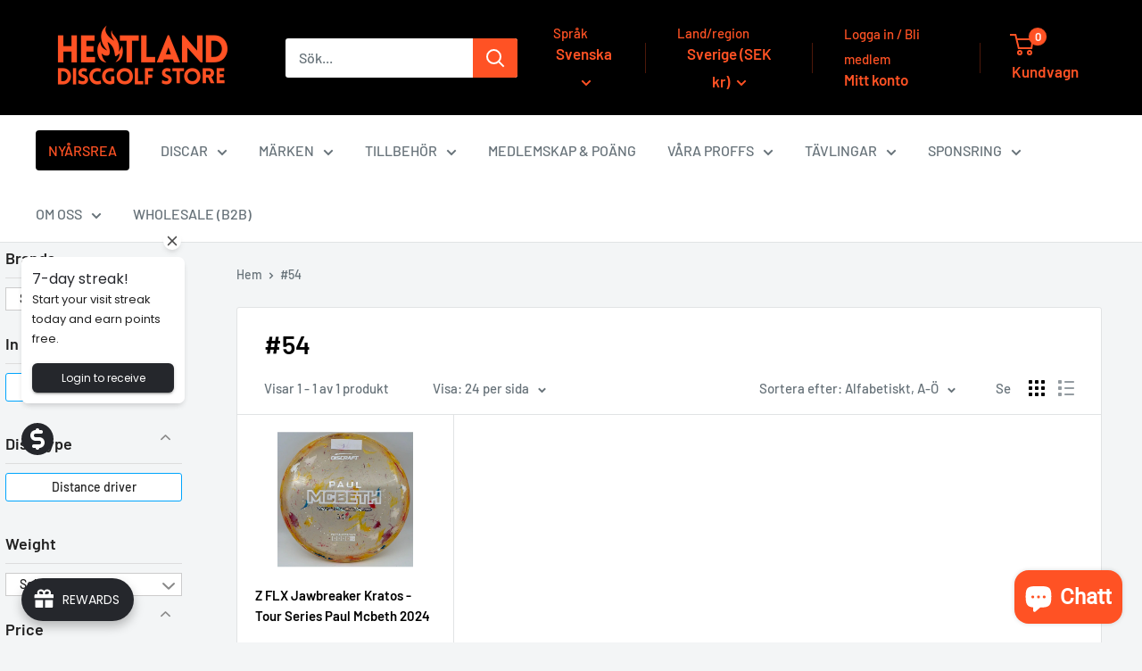

--- FILE ---
content_type: text/html; charset=utf-8
request_url: https://heatlanddiscgolf.com/collections/color-54
body_size: 128763
content:
<!doctype html>

<html class="no-js" lang="sv">
  <head>
	<!-- Added by AVADA SEO Suite -->
	<script>
  const avadaLightJsExclude = ['cdn.nfcube.com', 'assets/ecom.js', 'variant-title-king', 'linked_options_variants', 'smile-loader.js', 'smart-product-filter-search', 'rivo-loyalty-referrals', 'avada-cookie-consent', 'consentmo-gdpr', 'quinn', 'pandectes'];
  const avadaLightJsInclude = ['https://www.googletagmanager.com/', 'https://connect.facebook.net/', 'https://business-api.tiktok.com/', 'https://static.klaviyo.com/'];
  window.AVADA_SPEED_BLACKLIST = avadaLightJsInclude.map(item => new RegExp(item, 'i'));
  window.AVADA_SPEED_WHITELIST = avadaLightJsExclude.map(item => new RegExp(item, 'i'));
</script>

<script>
  const isSpeedUpEnable = !1768465868484 || Date.now() < 1768465868484;
  if (isSpeedUpEnable) {
    const avadaSpeedUp=1;
    if(isSpeedUpEnable) {
  function _0x55aa(_0x575858,_0x2fd0be){const _0x30a92f=_0x1cb5();return _0x55aa=function(_0x4e8b41,_0xcd1690){_0x4e8b41=_0x4e8b41-(0xb5e+0xd*0x147+-0x1b1a);let _0x1c09f7=_0x30a92f[_0x4e8b41];return _0x1c09f7;},_0x55aa(_0x575858,_0x2fd0be);}(function(_0x4ad4dc,_0x42545f){const _0x5c7741=_0x55aa,_0x323f4d=_0x4ad4dc();while(!![]){try{const _0x588ea5=parseInt(_0x5c7741(0x10c))/(0xb6f+-0x1853+0xce5)*(-parseInt(_0x5c7741(0x157))/(-0x2363*0x1+0x1dd4+0x591*0x1))+-parseInt(_0x5c7741(0x171))/(0x269b+-0xeb+-0xf*0x283)*(parseInt(_0x5c7741(0x116))/(0x2e1+0x1*0x17b3+-0x110*0x19))+-parseInt(_0x5c7741(0x147))/(-0x1489+-0x312*0x6+0x26fa*0x1)+-parseInt(_0x5c7741(0xfa))/(-0x744+0x1*0xb5d+-0x413)*(-parseInt(_0x5c7741(0x102))/(-0x1e87+0x9e*-0x16+0x2c22))+parseInt(_0x5c7741(0x136))/(0x1e2d+0x1498+-0x1a3*0x1f)+parseInt(_0x5c7741(0x16e))/(0x460+0x1d96+0x3*-0xb4f)*(-parseInt(_0x5c7741(0xe3))/(-0x9ca+-0x1*-0x93f+0x1*0x95))+parseInt(_0x5c7741(0xf8))/(-0x1f73*0x1+0x6*-0x510+0x3dde);if(_0x588ea5===_0x42545f)break;else _0x323f4d['push'](_0x323f4d['shift']());}catch(_0x5d6d7e){_0x323f4d['push'](_0x323f4d['shift']());}}}(_0x1cb5,-0x193549+0x5dc3*-0x31+-0x2f963*-0x13),(function(){const _0x5cb2b4=_0x55aa,_0x23f9e9={'yXGBq':function(_0x237aef,_0x385938){return _0x237aef!==_0x385938;},'XduVF':function(_0x21018d,_0x56ff60){return _0x21018d===_0x56ff60;},'RChnz':_0x5cb2b4(0xf4)+_0x5cb2b4(0xe9)+_0x5cb2b4(0x14a),'TAsuR':function(_0xe21eca,_0x33e114){return _0xe21eca%_0x33e114;},'EvLYw':function(_0x1326ad,_0x261d04){return _0x1326ad!==_0x261d04;},'nnhAQ':_0x5cb2b4(0x107),'swpMF':_0x5cb2b4(0x16d),'plMMu':_0x5cb2b4(0xe8)+_0x5cb2b4(0x135),'PqBPA':function(_0x2ba85c,_0x35b541){return _0x2ba85c<_0x35b541;},'NKPCA':_0x5cb2b4(0xfc),'TINqh':function(_0x4116e3,_0x3ffd02,_0x2c8722){return _0x4116e3(_0x3ffd02,_0x2c8722);},'BAueN':_0x5cb2b4(0x120),'NgloT':_0x5cb2b4(0x14c),'ThSSU':function(_0xeb212a,_0x4341c1){return _0xeb212a+_0x4341c1;},'lDDHN':function(_0x4a1a48,_0x45ebfb){return _0x4a1a48 instanceof _0x45ebfb;},'toAYB':function(_0xcf0fa9,_0xf5fa6a){return _0xcf0fa9 instanceof _0xf5fa6a;},'VMiyW':function(_0x5300e4,_0x44e0f4){return _0x5300e4(_0x44e0f4);},'iyhbw':_0x5cb2b4(0x119),'zuWfR':function(_0x19c3e4,_0x4ee6e8){return _0x19c3e4<_0x4ee6e8;},'vEmrv':function(_0xd798cf,_0x5ea2dd){return _0xd798cf!==_0x5ea2dd;},'yxERj':function(_0x24b03b,_0x5aa292){return _0x24b03b||_0x5aa292;},'MZpwM':_0x5cb2b4(0x110)+_0x5cb2b4(0x109)+'pt','IeUHK':function(_0x5a4c7e,_0x2edf70){return _0x5a4c7e-_0x2edf70;},'Idvge':function(_0x3b526e,_0x36b469){return _0x3b526e<_0x36b469;},'qRwfm':_0x5cb2b4(0x16b)+_0x5cb2b4(0xf1),'CvXDN':function(_0x4b4208,_0x1db216){return _0x4b4208<_0x1db216;},'acPIM':function(_0x7d44b7,_0x3020d2){return _0x7d44b7(_0x3020d2);},'MyLMO':function(_0x22d4b2,_0xe7a6a0){return _0x22d4b2<_0xe7a6a0;},'boDyh':function(_0x176992,_0x346381,_0xab7fc){return _0x176992(_0x346381,_0xab7fc);},'ZANXD':_0x5cb2b4(0x10f)+_0x5cb2b4(0x12a)+_0x5cb2b4(0x142),'CXwRZ':_0x5cb2b4(0x123)+_0x5cb2b4(0x15f),'AuMHM':_0x5cb2b4(0x161),'KUuFZ':_0x5cb2b4(0xe6),'MSwtw':_0x5cb2b4(0x13a),'ERvPB':_0x5cb2b4(0x134),'ycTDj':_0x5cb2b4(0x15b),'Tvhir':_0x5cb2b4(0x154)},_0x469be1=_0x23f9e9[_0x5cb2b4(0x153)],_0x36fe07={'blacklist':window[_0x5cb2b4(0x11f)+_0x5cb2b4(0x115)+'T'],'whitelist':window[_0x5cb2b4(0x11f)+_0x5cb2b4(0x13e)+'T']},_0x26516a={'blacklisted':[]},_0x34e4a6=(_0x2be2f5,_0x25b3b2)=>{const _0x80dd2=_0x5cb2b4;if(_0x2be2f5&&(!_0x25b3b2||_0x23f9e9[_0x80dd2(0x13b)](_0x25b3b2,_0x469be1))&&(!_0x36fe07[_0x80dd2(0x170)]||_0x36fe07[_0x80dd2(0x170)][_0x80dd2(0x151)](_0xa5c7cf=>_0xa5c7cf[_0x80dd2(0x12b)](_0x2be2f5)))&&(!_0x36fe07[_0x80dd2(0x165)]||_0x36fe07[_0x80dd2(0x165)][_0x80dd2(0x156)](_0x4e2570=>!_0x4e2570[_0x80dd2(0x12b)](_0x2be2f5)))&&_0x23f9e9[_0x80dd2(0xf7)](avadaSpeedUp,0x5*0x256+-0x1*0x66c+-0x542+0.5)&&_0x2be2f5[_0x80dd2(0x137)](_0x23f9e9[_0x80dd2(0xe7)])){const _0x413c89=_0x2be2f5[_0x80dd2(0x16c)];return _0x23f9e9[_0x80dd2(0xf7)](_0x23f9e9[_0x80dd2(0x11e)](_0x413c89,-0x1deb*-0x1+0xf13+-0x2cfc),0x1176+-0x78b*0x5+0x1441);}return _0x2be2f5&&(!_0x25b3b2||_0x23f9e9[_0x80dd2(0xed)](_0x25b3b2,_0x469be1))&&(!_0x36fe07[_0x80dd2(0x170)]||_0x36fe07[_0x80dd2(0x170)][_0x80dd2(0x151)](_0x3d689d=>_0x3d689d[_0x80dd2(0x12b)](_0x2be2f5)))&&(!_0x36fe07[_0x80dd2(0x165)]||_0x36fe07[_0x80dd2(0x165)][_0x80dd2(0x156)](_0x26a7b3=>!_0x26a7b3[_0x80dd2(0x12b)](_0x2be2f5)));},_0x11462f=function(_0x42927f){const _0x346823=_0x5cb2b4,_0x5426ae=_0x42927f[_0x346823(0x159)+'te'](_0x23f9e9[_0x346823(0x14e)]);return _0x36fe07[_0x346823(0x170)]&&_0x36fe07[_0x346823(0x170)][_0x346823(0x156)](_0x107b0d=>!_0x107b0d[_0x346823(0x12b)](_0x5426ae))||_0x36fe07[_0x346823(0x165)]&&_0x36fe07[_0x346823(0x165)][_0x346823(0x151)](_0x1e7160=>_0x1e7160[_0x346823(0x12b)](_0x5426ae));},_0x39299f=new MutationObserver(_0x45c995=>{const _0x21802a=_0x5cb2b4,_0x3bc801={'mafxh':function(_0x6f9c57,_0x229989){const _0x9d39b1=_0x55aa;return _0x23f9e9[_0x9d39b1(0xf7)](_0x6f9c57,_0x229989);},'SrchE':_0x23f9e9[_0x21802a(0xe2)],'pvjbV':_0x23f9e9[_0x21802a(0xf6)]};for(let _0x333494=-0x7d7+-0x893+0x106a;_0x23f9e9[_0x21802a(0x158)](_0x333494,_0x45c995[_0x21802a(0x16c)]);_0x333494++){const {addedNodes:_0x1b685b}=_0x45c995[_0x333494];for(let _0x2f087=0x1f03+0x84b+0x1*-0x274e;_0x23f9e9[_0x21802a(0x158)](_0x2f087,_0x1b685b[_0x21802a(0x16c)]);_0x2f087++){const _0x4e5bac=_0x1b685b[_0x2f087];if(_0x23f9e9[_0x21802a(0xf7)](_0x4e5bac[_0x21802a(0x121)],-0x1f3a+-0x1*0x1b93+-0x3*-0x139a)&&_0x23f9e9[_0x21802a(0xf7)](_0x4e5bac[_0x21802a(0x152)],_0x23f9e9[_0x21802a(0xe0)])){const _0x5d9a67=_0x4e5bac[_0x21802a(0x107)],_0x3fb522=_0x4e5bac[_0x21802a(0x16d)];if(_0x23f9e9[_0x21802a(0x103)](_0x34e4a6,_0x5d9a67,_0x3fb522)){_0x26516a[_0x21802a(0x160)+'d'][_0x21802a(0x128)]([_0x4e5bac,_0x4e5bac[_0x21802a(0x16d)]]),_0x4e5bac[_0x21802a(0x16d)]=_0x469be1;const _0x1e52da=function(_0x2c95ff){const _0x359b13=_0x21802a;if(_0x3bc801[_0x359b13(0x118)](_0x4e5bac[_0x359b13(0x159)+'te'](_0x3bc801[_0x359b13(0x166)]),_0x469be1))_0x2c95ff[_0x359b13(0x112)+_0x359b13(0x150)]();_0x4e5bac[_0x359b13(0xec)+_0x359b13(0x130)](_0x3bc801[_0x359b13(0xe4)],_0x1e52da);};_0x4e5bac[_0x21802a(0x12d)+_0x21802a(0x163)](_0x23f9e9[_0x21802a(0xf6)],_0x1e52da),_0x4e5bac[_0x21802a(0x12c)+_0x21802a(0x131)]&&_0x4e5bac[_0x21802a(0x12c)+_0x21802a(0x131)][_0x21802a(0x11a)+'d'](_0x4e5bac);}}}}});_0x39299f[_0x5cb2b4(0x105)](document[_0x5cb2b4(0x10b)+_0x5cb2b4(0x16a)],{'childList':!![],'subtree':!![]});const _0x2910a9=/[|\\{}()\[\]^$+*?.]/g,_0xa9f173=function(..._0x1baa33){const _0x3053cc=_0x5cb2b4,_0x2e6f61={'mMWha':function(_0x158c76,_0x5c404b){const _0x25a05c=_0x55aa;return _0x23f9e9[_0x25a05c(0xf7)](_0x158c76,_0x5c404b);},'BXirI':_0x23f9e9[_0x3053cc(0x141)],'COGok':function(_0x421bf7,_0x55453a){const _0x4fd417=_0x3053cc;return _0x23f9e9[_0x4fd417(0x167)](_0x421bf7,_0x55453a);},'XLSAp':function(_0x193984,_0x35c446){const _0x5bbecf=_0x3053cc;return _0x23f9e9[_0x5bbecf(0xed)](_0x193984,_0x35c446);},'EygRw':function(_0xfbb69c,_0x21b15d){const _0xe5c840=_0x3053cc;return _0x23f9e9[_0xe5c840(0x104)](_0xfbb69c,_0x21b15d);},'xZuNx':_0x23f9e9[_0x3053cc(0x139)],'SBUaW':function(_0x5739bf,_0x2c2fab){const _0x42cbb1=_0x3053cc;return _0x23f9e9[_0x42cbb1(0x172)](_0x5739bf,_0x2c2fab);},'EAoTR':function(_0x123b29,_0x5b29bf){const _0x2828d2=_0x3053cc;return _0x23f9e9[_0x2828d2(0x11d)](_0x123b29,_0x5b29bf);},'cdYdq':_0x23f9e9[_0x3053cc(0x14e)],'WzJcf':_0x23f9e9[_0x3053cc(0xe2)],'nytPK':function(_0x53f733,_0x4ad021){const _0x4f0333=_0x3053cc;return _0x23f9e9[_0x4f0333(0x148)](_0x53f733,_0x4ad021);},'oUrHG':_0x23f9e9[_0x3053cc(0x14d)],'dnxjX':function(_0xed6b5f,_0x573f55){const _0x57aa03=_0x3053cc;return _0x23f9e9[_0x57aa03(0x15a)](_0xed6b5f,_0x573f55);}};_0x23f9e9[_0x3053cc(0x15d)](_0x1baa33[_0x3053cc(0x16c)],-0x1a3*-0x9+-0xf9*0xb+-0x407*0x1)?(_0x36fe07[_0x3053cc(0x170)]=[],_0x36fe07[_0x3053cc(0x165)]=[]):(_0x36fe07[_0x3053cc(0x170)]&&(_0x36fe07[_0x3053cc(0x170)]=_0x36fe07[_0x3053cc(0x170)][_0x3053cc(0x106)](_0xa8e001=>_0x1baa33[_0x3053cc(0x156)](_0x4a8a28=>{const _0x2e425b=_0x3053cc;if(_0x2e6f61[_0x2e425b(0x111)](typeof _0x4a8a28,_0x2e6f61[_0x2e425b(0x155)]))return!_0xa8e001[_0x2e425b(0x12b)](_0x4a8a28);else{if(_0x2e6f61[_0x2e425b(0xeb)](_0x4a8a28,RegExp))return _0x2e6f61[_0x2e425b(0x145)](_0xa8e001[_0x2e425b(0xdf)](),_0x4a8a28[_0x2e425b(0xdf)]());}}))),_0x36fe07[_0x3053cc(0x165)]&&(_0x36fe07[_0x3053cc(0x165)]=[..._0x36fe07[_0x3053cc(0x165)],..._0x1baa33[_0x3053cc(0xff)](_0x4e4c02=>{const _0x7c755c=_0x3053cc;if(_0x23f9e9[_0x7c755c(0xf7)](typeof _0x4e4c02,_0x23f9e9[_0x7c755c(0x141)])){const _0x932437=_0x4e4c02[_0x7c755c(0xea)](_0x2910a9,_0x23f9e9[_0x7c755c(0x16f)]),_0x34e686=_0x23f9e9[_0x7c755c(0xf0)](_0x23f9e9[_0x7c755c(0xf0)]('.*',_0x932437),'.*');if(_0x36fe07[_0x7c755c(0x165)][_0x7c755c(0x156)](_0x21ef9a=>_0x21ef9a[_0x7c755c(0xdf)]()!==_0x34e686[_0x7c755c(0xdf)]()))return new RegExp(_0x34e686);}else{if(_0x23f9e9[_0x7c755c(0x117)](_0x4e4c02,RegExp)){if(_0x36fe07[_0x7c755c(0x165)][_0x7c755c(0x156)](_0x5a3f09=>_0x5a3f09[_0x7c755c(0xdf)]()!==_0x4e4c02[_0x7c755c(0xdf)]()))return _0x4e4c02;}}return null;})[_0x3053cc(0x106)](Boolean)]));const _0x3eeb55=document[_0x3053cc(0x11b)+_0x3053cc(0x10e)](_0x23f9e9[_0x3053cc(0xf0)](_0x23f9e9[_0x3053cc(0xf0)](_0x23f9e9[_0x3053cc(0x122)],_0x469be1),'"]'));for(let _0xf831f7=-0x21aa+-0x1793+0x393d*0x1;_0x23f9e9[_0x3053cc(0x14b)](_0xf831f7,_0x3eeb55[_0x3053cc(0x16c)]);_0xf831f7++){const _0x5868cb=_0x3eeb55[_0xf831f7];_0x23f9e9[_0x3053cc(0x132)](_0x11462f,_0x5868cb)&&(_0x26516a[_0x3053cc(0x160)+'d'][_0x3053cc(0x128)]([_0x5868cb,_0x23f9e9[_0x3053cc(0x14d)]]),_0x5868cb[_0x3053cc(0x12c)+_0x3053cc(0x131)][_0x3053cc(0x11a)+'d'](_0x5868cb));}let _0xdf8cd0=-0x17da+0x2461+-0xc87*0x1;[..._0x26516a[_0x3053cc(0x160)+'d']][_0x3053cc(0x10d)](([_0x226aeb,_0x33eaa7],_0xe33bca)=>{const _0x2aa7bf=_0x3053cc;if(_0x2e6f61[_0x2aa7bf(0x143)](_0x11462f,_0x226aeb)){const _0x41da0d=document[_0x2aa7bf(0x11c)+_0x2aa7bf(0x131)](_0x2e6f61[_0x2aa7bf(0x127)]);for(let _0x6784c7=0xd7b+-0xaa5+-0x2d6;_0x2e6f61[_0x2aa7bf(0x164)](_0x6784c7,_0x226aeb[_0x2aa7bf(0xe5)][_0x2aa7bf(0x16c)]);_0x6784c7++){const _0x4ca758=_0x226aeb[_0x2aa7bf(0xe5)][_0x6784c7];_0x2e6f61[_0x2aa7bf(0x12f)](_0x4ca758[_0x2aa7bf(0x133)],_0x2e6f61[_0x2aa7bf(0x13f)])&&_0x2e6f61[_0x2aa7bf(0x145)](_0x4ca758[_0x2aa7bf(0x133)],_0x2e6f61[_0x2aa7bf(0x100)])&&_0x41da0d[_0x2aa7bf(0xe1)+'te'](_0x4ca758[_0x2aa7bf(0x133)],_0x226aeb[_0x2aa7bf(0xe5)][_0x6784c7][_0x2aa7bf(0x12e)]);}_0x41da0d[_0x2aa7bf(0xe1)+'te'](_0x2e6f61[_0x2aa7bf(0x13f)],_0x226aeb[_0x2aa7bf(0x107)]),_0x41da0d[_0x2aa7bf(0xe1)+'te'](_0x2e6f61[_0x2aa7bf(0x100)],_0x2e6f61[_0x2aa7bf(0x101)](_0x33eaa7,_0x2e6f61[_0x2aa7bf(0x126)])),document[_0x2aa7bf(0x113)][_0x2aa7bf(0x146)+'d'](_0x41da0d),_0x26516a[_0x2aa7bf(0x160)+'d'][_0x2aa7bf(0x162)](_0x2e6f61[_0x2aa7bf(0x13d)](_0xe33bca,_0xdf8cd0),-0x105d*0x2+0x1*-0xeaa+0x2f65),_0xdf8cd0++;}}),_0x36fe07[_0x3053cc(0x170)]&&_0x23f9e9[_0x3053cc(0xf3)](_0x36fe07[_0x3053cc(0x170)][_0x3053cc(0x16c)],0x10f2+-0x1a42+0x951)&&_0x39299f[_0x3053cc(0x15c)]();},_0x4c2397=document[_0x5cb2b4(0x11c)+_0x5cb2b4(0x131)],_0x573f89={'src':Object[_0x5cb2b4(0x14f)+_0x5cb2b4(0xfd)+_0x5cb2b4(0x144)](HTMLScriptElement[_0x5cb2b4(0xf9)],_0x23f9e9[_0x5cb2b4(0x14e)]),'type':Object[_0x5cb2b4(0x14f)+_0x5cb2b4(0xfd)+_0x5cb2b4(0x144)](HTMLScriptElement[_0x5cb2b4(0xf9)],_0x23f9e9[_0x5cb2b4(0xe2)])};document[_0x5cb2b4(0x11c)+_0x5cb2b4(0x131)]=function(..._0x4db605){const _0x1480b5=_0x5cb2b4,_0x3a6982={'KNNxG':function(_0x32fa39,_0x2a57e4,_0x3cc08f){const _0x5ead12=_0x55aa;return _0x23f9e9[_0x5ead12(0x169)](_0x32fa39,_0x2a57e4,_0x3cc08f);}};if(_0x23f9e9[_0x1480b5(0x13b)](_0x4db605[-0x4*-0x376+0x4*0x2f+-0xe94][_0x1480b5(0x140)+'e'](),_0x23f9e9[_0x1480b5(0x139)]))return _0x4c2397[_0x1480b5(0x114)](document)(..._0x4db605);const _0x2f091d=_0x4c2397[_0x1480b5(0x114)](document)(..._0x4db605);try{Object[_0x1480b5(0xf2)+_0x1480b5(0x149)](_0x2f091d,{'src':{..._0x573f89[_0x1480b5(0x107)],'set'(_0x3ae2bc){const _0x5d6fdc=_0x1480b5;_0x3a6982[_0x5d6fdc(0x129)](_0x34e4a6,_0x3ae2bc,_0x2f091d[_0x5d6fdc(0x16d)])&&_0x573f89[_0x5d6fdc(0x16d)][_0x5d6fdc(0x10a)][_0x5d6fdc(0x125)](this,_0x469be1),_0x573f89[_0x5d6fdc(0x107)][_0x5d6fdc(0x10a)][_0x5d6fdc(0x125)](this,_0x3ae2bc);}},'type':{..._0x573f89[_0x1480b5(0x16d)],'get'(){const _0x436e9e=_0x1480b5,_0x4b63b9=_0x573f89[_0x436e9e(0x16d)][_0x436e9e(0xfb)][_0x436e9e(0x125)](this);if(_0x23f9e9[_0x436e9e(0xf7)](_0x4b63b9,_0x469be1)||_0x23f9e9[_0x436e9e(0x103)](_0x34e4a6,this[_0x436e9e(0x107)],_0x4b63b9))return null;return _0x4b63b9;},'set'(_0x174ea3){const _0x1dff57=_0x1480b5,_0xa2fd13=_0x23f9e9[_0x1dff57(0x103)](_0x34e4a6,_0x2f091d[_0x1dff57(0x107)],_0x2f091d[_0x1dff57(0x16d)])?_0x469be1:_0x174ea3;_0x573f89[_0x1dff57(0x16d)][_0x1dff57(0x10a)][_0x1dff57(0x125)](this,_0xa2fd13);}}}),_0x2f091d[_0x1480b5(0xe1)+'te']=function(_0x5b0870,_0x8c60d5){const _0xab22d4=_0x1480b5;if(_0x23f9e9[_0xab22d4(0xf7)](_0x5b0870,_0x23f9e9[_0xab22d4(0xe2)])||_0x23f9e9[_0xab22d4(0xf7)](_0x5b0870,_0x23f9e9[_0xab22d4(0x14e)]))_0x2f091d[_0x5b0870]=_0x8c60d5;else HTMLScriptElement[_0xab22d4(0xf9)][_0xab22d4(0xe1)+'te'][_0xab22d4(0x125)](_0x2f091d,_0x5b0870,_0x8c60d5);};}catch(_0x5a9461){console[_0x1480b5(0x168)](_0x23f9e9[_0x1480b5(0xef)],_0x5a9461);}return _0x2f091d;};const _0x5883c5=[_0x23f9e9[_0x5cb2b4(0xfe)],_0x23f9e9[_0x5cb2b4(0x13c)],_0x23f9e9[_0x5cb2b4(0xf5)],_0x23f9e9[_0x5cb2b4(0x15e)],_0x23f9e9[_0x5cb2b4(0x138)],_0x23f9e9[_0x5cb2b4(0x124)]],_0x4ab8d2=_0x5883c5[_0x5cb2b4(0xff)](_0x439d08=>{return{'type':_0x439d08,'listener':()=>_0xa9f173(),'options':{'passive':!![]}};});_0x4ab8d2[_0x5cb2b4(0x10d)](_0x4d3535=>{const _0x3882ab=_0x5cb2b4;document[_0x3882ab(0x12d)+_0x3882ab(0x163)](_0x4d3535[_0x3882ab(0x16d)],_0x4d3535[_0x3882ab(0xee)],_0x4d3535[_0x3882ab(0x108)]);});}()));function _0x1cb5(){const _0x15f8e0=['ault','some','tagName','CXwRZ','wheel','BXirI','every','6lYvYYX','PqBPA','getAttribu','IeUHK','touchstart','disconnect','Idvge','ERvPB','/blocked','blackliste','keydown','splice','stener','SBUaW','whitelist','SrchE','toAYB','warn','boDyh','ement','script[typ','length','type','346347wGqEBH','NgloT','blacklist','33OVoYHk','zuWfR','toString','NKPCA','setAttribu','swpMF','230EEqEiq','pvjbV','attributes','mousemove','RChnz','beforescri','y.com/exte','replace','COGok','removeEven','EvLYw','listener','ZANXD','ThSSU','e="','defineProp','MyLMO','cdn.shopif','MSwtw','plMMu','XduVF','22621984JRJQxz','prototype','8818116NVbcZr','get','SCRIPT','ertyDescri','AuMHM','map','WzJcf','nytPK','7kiZatp','TINqh','VMiyW','observe','filter','src','options','n/javascri','set','documentEl','478083wuqgQV','forEach','torAll','Avada cann','applicatio','mMWha','preventDef','head','bind','D_BLACKLIS','75496skzGVx','lDDHN','mafxh','script','removeChil','querySelec','createElem','vEmrv','TAsuR','AVADA_SPEE','string','nodeType','qRwfm','javascript','Tvhir','call','oUrHG','xZuNx','push','KNNxG','ot lazy lo','test','parentElem','addEventLi','value','EAoTR','tListener','ent','acPIM','name','touchmove','ptexecute','6968312SmqlIb','includes','ycTDj','iyhbw','touchend','yXGBq','KUuFZ','dnxjX','D_WHITELIS','cdYdq','toLowerCas','BAueN','ad script','EygRw','ptor','XLSAp','appendChil','4975500NoPAFA','yxERj','erties','nsions','CvXDN','\$&','MZpwM','nnhAQ','getOwnProp'];_0x1cb5=function(){return _0x15f8e0;};return _0x1cb5();}
}
    class LightJsLoader{constructor(e){this.jQs=[],this.listener=this.handleListener.bind(this,e),this.scripts=["default","defer","async"].reduce(((e,t)=>({...e,[t]:[]})),{});const t=this;e.forEach((e=>window.addEventListener(e,t.listener,{passive:!0})))}handleListener(e){const t=this;return e.forEach((e=>window.removeEventListener(e,t.listener))),"complete"===document.readyState?this.handleDOM():document.addEventListener("readystatechange",(e=>{if("complete"===e.target.readyState)return setTimeout(t.handleDOM.bind(t),1)}))}async handleDOM(){this.suspendEvent(),this.suspendJQuery(),this.findScripts(),this.preloadScripts();for(const e of Object.keys(this.scripts))await this.replaceScripts(this.scripts[e]);for(const e of["DOMContentLoaded","readystatechange"])await this.requestRepaint(),document.dispatchEvent(new Event("lightJS-"+e));document.lightJSonreadystatechange&&document.lightJSonreadystatechange();for(const e of["DOMContentLoaded","load"])await this.requestRepaint(),window.dispatchEvent(new Event("lightJS-"+e));await this.requestRepaint(),window.lightJSonload&&window.lightJSonload(),await this.requestRepaint(),this.jQs.forEach((e=>e(window).trigger("lightJS-jquery-load"))),window.dispatchEvent(new Event("lightJS-pageshow")),await this.requestRepaint(),window.lightJSonpageshow&&window.lightJSonpageshow()}async requestRepaint(){return new Promise((e=>requestAnimationFrame(e)))}findScripts(){document.querySelectorAll("script[type=lightJs]").forEach((e=>{e.hasAttribute("src")?e.hasAttribute("async")&&e.async?this.scripts.async.push(e):e.hasAttribute("defer")&&e.defer?this.scripts.defer.push(e):this.scripts.default.push(e):this.scripts.default.push(e)}))}preloadScripts(){const e=this,t=Object.keys(this.scripts).reduce(((t,n)=>[...t,...e.scripts[n]]),[]),n=document.createDocumentFragment();t.forEach((e=>{const t=e.getAttribute("src");if(!t)return;const s=document.createElement("link");s.href=t,s.rel="preload",s.as="script",n.appendChild(s)})),document.head.appendChild(n)}async replaceScripts(e){let t;for(;t=e.shift();)await this.requestRepaint(),new Promise((e=>{const n=document.createElement("script");[...t.attributes].forEach((e=>{"type"!==e.nodeName&&n.setAttribute(e.nodeName,e.nodeValue)})),t.hasAttribute("src")?(n.addEventListener("load",e),n.addEventListener("error",e)):(n.text=t.text,e()),t.parentNode.replaceChild(n,t)}))}suspendEvent(){const e={};[{obj:document,name:"DOMContentLoaded"},{obj:window,name:"DOMContentLoaded"},{obj:window,name:"load"},{obj:window,name:"pageshow"},{obj:document,name:"readystatechange"}].map((t=>function(t,n){function s(n){return e[t].list.indexOf(n)>=0?"lightJS-"+n:n}e[t]||(e[t]={list:[n],add:t.addEventListener,remove:t.removeEventListener},t.addEventListener=(...n)=>{n[0]=s(n[0]),e[t].add.apply(t,n)},t.removeEventListener=(...n)=>{n[0]=s(n[0]),e[t].remove.apply(t,n)})}(t.obj,t.name))),[{obj:document,name:"onreadystatechange"},{obj:window,name:"onpageshow"}].map((e=>function(e,t){let n=e[t];Object.defineProperty(e,t,{get:()=>n||function(){},set:s=>{e["lightJS"+t]=n=s}})}(e.obj,e.name)))}suspendJQuery(){const e=this;let t=window.jQuery;Object.defineProperty(window,"jQuery",{get:()=>t,set(n){if(!n||!n.fn||!e.jQs.includes(n))return void(t=n);n.fn.ready=n.fn.init.prototype.ready=e=>{e.bind(document)(n)};const s=n.fn.on;n.fn.on=n.fn.init.prototype.on=function(...e){if(window!==this[0])return s.apply(this,e),this;const t=e=>e.split(" ").map((e=>"load"===e||0===e.indexOf("load.")?"lightJS-jquery-load":e)).join(" ");return"string"==typeof e[0]||e[0]instanceof String?(e[0]=t(e[0]),s.apply(this,e),this):("object"==typeof e[0]&&Object.keys(e[0]).forEach((n=>{delete Object.assign(e[0],{[t(n)]:e[0][n]})[n]})),s.apply(this,e),this)},e.jQs.push(n),t=n}})}}
new LightJsLoader(["keydown","mousemove","touchend","touchmove","touchstart","wheel"]);
  }
</script>

	<!-- /Added by AVADA SEO Suite -->
    <!-- Google Tag Manager (noscript) -->
    <noscript><iframe src="https://www.googletagmanager.com/ns.html?id=GTM-WBVQ2GP7"
    height="0" width="0" style="display:none;visibility:hidden"></iframe></noscript>
    <!-- End Google Tag Manager (noscript) -->
    <!-- Google Tag Manager -->
    <script>(function(w,d,s,l,i){w[l]=w[l]||[];w[l].push({'gtm.start':
    new Date().getTime(),event:'gtm.js'});var f=d.getElementsByTagName(s)[0],
    j=d.createElement(s),dl=l!='dataLayer'?'&l='+l:'';j.async=true;j.src=
    'https://www.googletagmanager.com/gtm.js?id='+i+dl;f.parentNode.insertBefore(j,f);
    })(window,document,'script','dataLayer','GTM-WBVQ2GP7');</script>
    <!-- End Google Tag Manager -->
    <script src="https://analytics.ahrefs.com/analytics.js" data-key="6P0mCyaSHr+BiN38Mxe1SA" async></script>
	<script id="pandectes-rules">   /* PANDECTES-GDPR: DO NOT MODIFY AUTO GENERATED CODE OF THIS SCRIPT */      window.PandectesSettings = {"store":{"id":62297047214,"plan":"basic","theme":"Heatland 3.0 Warehouse 6.3","primaryLocale":"en","adminMode":false,"headless":false,"storefrontRootDomain":"","checkoutRootDomain":"","storefrontAccessToken":""},"tsPublished":1736689103,"declaration":{"showPurpose":false,"showProvider":false,"declIntroText":"We use cookies to optimize website functionality, analyze the performance, and provide personalized experience to you. Some cookies are essential to make the website operate and function correctly. Those cookies cannot be disabled. In this window you can manage your preference of cookies.","showDateGenerated":true},"language":{"languageMode":"Single","fallbackLanguage":"en","languageDetection":"browser","languagesSupported":[]},"texts":{"managed":{"headerText":{"en":"We respect your privacy"},"consentText":{"en":"This website uses cookies to ensure you get the best experience."},"dismissButtonText":{"en":"Ok"},"linkText":{"en":"Learn more"},"imprintText":{"en":"Imprint"},"preferencesButtonText":{"en":"Preferences"},"allowButtonText":{"en":"Accept"},"denyButtonText":{"en":"Decline"},"leaveSiteButtonText":{"en":"Leave this site"},"cookiePolicyText":{"en":"Cookie policy"},"preferencesPopupTitleText":{"en":"Manage consent preferences"},"preferencesPopupIntroText":{"en":"We use cookies to optimize website functionality, analyze the performance, and provide personalized experience to you. Some cookies are essential to make the website operate and function correctly. Those cookies cannot be disabled. In this window you can manage your preference of cookies."},"preferencesPopupCloseButtonText":{"en":"Close"},"preferencesPopupAcceptAllButtonText":{"en":"Accept all"},"preferencesPopupRejectAllButtonText":{"en":"Reject all"},"preferencesPopupSaveButtonText":{"en":"Save preferences"},"accessSectionTitleText":{"en":"Data portability"},"accessSectionParagraphText":{"en":"You have the right to request access to your data at any time."},"rectificationSectionTitleText":{"en":"Data Rectification"},"rectificationSectionParagraphText":{"en":"You have the right to request your data to be updated whenever you think it is appropriate."},"erasureSectionTitleText":{"en":"Right to be forgotten"},"erasureSectionParagraphText":{"en":"You have the right to ask all your data to be erased. After that, you will no longer be able to access your account."},"declIntroText":{"en":"We use cookies to optimize website functionality, analyze the performance, and provide personalized experience to you. Some cookies are essential to make the website operate and function correctly. Those cookies cannot be disabled. In this window you can manage your preference of cookies."}},"categories":{"strictlyNecessaryCookiesTitleText":{"en":"Strictly necessary cookies"},"functionalityCookiesTitleText":{"en":"Functional cookies"},"performanceCookiesTitleText":{"en":"Performance cookies"},"targetingCookiesTitleText":{"en":"Targeting cookies"},"unclassifiedCookiesTitleText":{"en":"Unclassified cookies"},"strictlyNecessaryCookiesDescriptionText":{"en":"These cookies are essential in order to enable you to move around the website and use its features, such as accessing secure areas of the website. The website cannot function properly without these cookies."},"functionalityCookiesDescriptionText":{"en":"These cookies enable the site to provide enhanced functionality and personalisation. They may be set by us or by third party providers whose services we have added to our pages. If you do not allow these cookies then some or all of these services may not function properly."},"performanceCookiesDescriptionText":{"en":"These cookies enable us to monitor and improve the performance of our website. For example, they allow us to count visits, identify traffic sources and see which parts of the site are most popular."},"targetingCookiesDescriptionText":{"en":"These cookies may be set through our site by our advertising partners. They may be used by those companies to build a profile of your interests and show you relevant adverts on other sites.    They do not store directly personal information, but are based on uniquely identifying your browser and internet device. If you do not allow these cookies, you will experience less targeted advertising."},"unclassifiedCookiesDescriptionText":{"en":"Unclassified cookies are cookies that we are in the process of classifying, together with the providers of individual cookies."}},"auto":{"declName":{"en":"Name"},"declPath":{"en":"Path"},"declType":{"en":"Type"},"declDomain":{"en":"Domain"},"declPurpose":{"en":"Purpose"},"declProvider":{"en":"Provider"},"declRetention":{"en":"Retention"},"declFirstParty":{"en":"First-party"},"declThirdParty":{"en":"Third-party"},"declSeconds":{"en":"seconds"},"declMinutes":{"en":"minutes"},"declHours":{"en":"hours"},"declDays":{"en":"days"},"declMonths":{"en":"months"},"declYears":{"en":"years"},"declSession":{"en":"Session"},"cookiesDetailsText":{"en":"Cookies details"},"preferencesPopupAlwaysAllowedText":{"en":"Always allowed"},"submitButton":{"en":"Submit"},"submittingButton":{"en":"Submitting..."},"cancelButton":{"en":"Cancel"},"guestsSupportInfoText":{"en":"Please login with your customer account to further proceed."},"guestsSupportEmailPlaceholder":{"en":"E-mail address"},"guestsSupportEmailValidationError":{"en":"Email is not valid"},"guestsSupportEmailSuccessTitle":{"en":"Thank you for your request"},"guestsSupportEmailFailureTitle":{"en":"A problem occurred"},"guestsSupportEmailSuccessMessage":{"en":"If you are registered as a customer of this store, you will soon receive an email with instructions on how to proceed."},"guestsSupportEmailFailureMessage":{"en":"Your request was not submitted. Please try again and if problem persists, contact store owner for assistance."},"confirmationSuccessTitle":{"en":"Your request is verified"},"confirmationFailureTitle":{"en":"A problem occurred"},"confirmationSuccessMessage":{"en":"We will soon get back to you as to your request."},"confirmationFailureMessage":{"en":"Your request was not verified. Please try again and if problem persists, contact store owner for assistance"},"consentSectionTitleText":{"en":"Your cookie consent"},"consentSectionNoConsentText":{"en":"You have not consented to the cookies policy of this website."},"consentSectionConsentedText":{"en":"You consented to the cookies policy of this website on"},"consentStatus":{"en":"Consent preference"},"consentDate":{"en":"Consent date"},"consentId":{"en":"Consent ID"},"consentSectionChangeConsentActionText":{"en":"Change consent preference"},"accessSectionGDPRRequestsActionText":{"en":"Data subject requests"},"accessSectionAccountInfoActionText":{"en":"Personal data"},"accessSectionOrdersRecordsActionText":{"en":"Orders"},"accessSectionDownloadReportActionText":{"en":"Request export"},"rectificationCommentPlaceholder":{"en":"Describe what you want to be updated"},"rectificationCommentValidationError":{"en":"Comment is required"},"rectificationSectionEditAccountActionText":{"en":"Request an update"},"erasureSectionRequestDeletionActionText":{"en":"Request personal data deletion"}}},"library":{"previewMode":false,"fadeInTimeout":0,"defaultBlocked":7,"showLink":true,"showImprintLink":false,"showGoogleLink":false,"enabled":true,"cookie":{"name":"_pandectes_gdpr","expiryDays":365,"secure":true,"domain":""},"dismissOnScroll":false,"dismissOnWindowClick":false,"dismissOnTimeout":false,"palette":{"popup":{"background":"#FFFFFF","backgroundForCalculations":{"a":1,"b":255,"g":255,"r":255},"text":"#000000"},"button":{"background":"transparent","backgroundForCalculations":{"a":1,"b":255,"g":255,"r":255},"text":"#000000","textForCalculation":{"a":1,"b":0,"g":0,"r":0},"border":"#000000"}},"content":{"href":"https://heatland-discgolf.myshopify.com/policies/privacy-policy","imprintHref":"/","close":"&#10005;","target":"","logo":"<img class=\"cc-banner-logo\" height=\"40\" width=\"40\" src=\"https://cdn.shopify.com/s/files/1/0622/9704/7214/t/18/assets/pandectes-logo.png?v=1733997513\" alt=\"logo\" />"},"window":"<div role=\"dialog\" aria-live=\"polite\" aria-label=\"cookieconsent\" aria-describedby=\"cookieconsent:desc\" id=\"pandectes-banner\" class=\"cc-window-wrapper cc-top-wrapper\"><div class=\"pd-cookie-banner-window cc-window {{classes}}\"><!--googleoff: all-->{{children}}<!--googleon: all--></div></div>","compliance":{"opt-both":"<div class=\"cc-compliance cc-highlight\">{{deny}}{{allow}}</div>"},"type":"opt-both","layouts":{"basic":"{{logo}}{{messagelink}}{{compliance}}{{close}}"},"position":"top","theme":"wired","revokable":false,"animateRevokable":false,"revokableReset":false,"revokableLogoUrl":"https://cdn.shopify.com/s/files/1/0622/9704/7214/t/18/assets/pandectes-reopen-logo.png?v=1733997514","revokablePlacement":"bottom-left","revokableMarginHorizontal":15,"revokableMarginVertical":15,"static":false,"autoAttach":true,"hasTransition":true,"blacklistPage":[""]},"geolocation":{"brOnly":false,"caOnly":false,"chOnly":false,"euOnly":false,"jpOnly":false,"thOnly":false,"canadaOnly":false,"globalVisibility":true},"dsr":{"guestsSupport":false,"accessSectionDownloadReportAuto":false},"banner":{"resetTs":1703347465,"extraCss":"        .cc-banner-logo {max-width: 24em!important;}    @media(min-width: 768px) {.cc-window.cc-floating{max-width: 24em!important;width: 24em!important;}}    .cc-message, .pd-cookie-banner-window .cc-header, .cc-logo {text-align: left}    .cc-window-wrapper{z-index: 2147483647;}    .cc-window{z-index: 2147483647;font-family: inherit;}    .pd-cookie-banner-window .cc-header{font-family: inherit;}    .pd-cp-ui{font-family: inherit; background-color: #FFFFFF;color:#000000;}    button.pd-cp-btn, a.pd-cp-btn{}    input + .pd-cp-preferences-slider{background-color: rgba(0, 0, 0, 0.3)}    .pd-cp-scrolling-section::-webkit-scrollbar{background-color: rgba(0, 0, 0, 0.3)}    input:checked + .pd-cp-preferences-slider{background-color: rgba(0, 0, 0, 1)}    .pd-cp-scrolling-section::-webkit-scrollbar-thumb {background-color: rgba(0, 0, 0, 1)}    .pd-cp-ui-close{color:#000000;}    .pd-cp-preferences-slider:before{background-color: #FFFFFF}    .pd-cp-title:before {border-color: #000000!important}    .pd-cp-preferences-slider{background-color:#000000}    .pd-cp-toggle{color:#000000!important}    @media(max-width:699px) {.pd-cp-ui-close-top svg {fill: #000000}}    .pd-cp-toggle:hover,.pd-cp-toggle:visited,.pd-cp-toggle:active{color:#000000!important}    .pd-cookie-banner-window {box-shadow: 0 0 18px rgb(0 0 0 / 20%);}  ","customJavascript":null,"showPoweredBy":false,"revokableTrigger":false,"hybridStrict":false,"cookiesBlockedByDefault":"7","isActive":false,"implicitSavePreferences":false,"cookieIcon":false,"blockBots":false,"showCookiesDetails":true,"hasTransition":true,"blockingPage":false,"showOnlyLandingPage":false,"leaveSiteUrl":"https://www.google.com","linkRespectStoreLang":false},"cookies":{"0":[{"name":"localization","type":"http","domain":"heatlanddiscgolf.com","path":"/en-eu","provider":"Shopify","firstParty":true,"retention":"1 year(s)","expires":1,"unit":"declYears","purpose":{"en":"Shopify store localization"}},{"name":"secure_customer_sig","type":"http","domain":"heatlanddiscgolf.com","path":"/","provider":"Shopify","firstParty":true,"retention":"1 year(s)","expires":1,"unit":"declYears","purpose":{"en":"Used in connection with customer login."}},{"name":"_cmp_a","type":"http","domain":".heatlanddiscgolf.com","path":"/","provider":"Shopify","firstParty":true,"retention":"1 day(s)","expires":1,"unit":"declDays","purpose":{"en":"Used for managing customer privacy settings."}},{"name":"shopify_pay_redirect","type":"http","domain":"heatlanddiscgolf.com","path":"/","provider":"Shopify","firstParty":true,"retention":"1 hour(s)","expires":1,"unit":"declHours","purpose":{"en":"The cookie is necessary for the secure checkout and payment function on the website. This function is provided by shopify.com."}},{"name":"cart_currency","type":"http","domain":"heatlanddiscgolf.com","path":"/","provider":"Shopify","firstParty":true,"retention":"2 ","expires":2,"unit":"declSession","purpose":{"en":"The cookie is necessary for the secure checkout and payment function on the website. This function is provided by shopify.com."}},{"name":"_secure_session_id","type":"http","domain":"heatlanddiscgolf.com","path":"/","provider":"Shopify","firstParty":true,"retention":"1 month(s)","expires":1,"unit":"declMonths","purpose":{"en":"Used in connection with navigation through a storefront."}},{"name":"keep_alive","type":"http","domain":"heatlanddiscgolf.com","path":"/","provider":"Shopify","firstParty":true,"retention":"30 minute(s)","expires":30,"unit":"declMinutes","purpose":{"en":"Used in connection with buyer localization."}},{"name":"cookietest","type":"http","domain":"heatlanddiscgolf.com","path":"/","provider":"Shopify","firstParty":true,"retention":"Session","expires":1,"unit":"declSeconds","purpose":{"en":"Used to ensure our systems are working correctly."}}],"1":[{"name":"fsb_previous_pathname","type":"http","domain":"heatlanddiscgolf.com","path":"/","provider":"Hextom","firstParty":true,"retention":"Session","expires":-54,"unit":"declYears","purpose":{"en":"Used by Hextom apps"}},{"name":"locale_bar_accepted","type":"http","domain":"heatlanddiscgolf.com","path":"/","provider":"GrizzlyAppsSRL","firstParty":true,"retention":"Session","expires":-54,"unit":"declYears","purpose":{"en":"This cookie is provided by the app (BEST Currency Converter) and is used to secure the currency chosen by the customer."}},{"name":"fsb_total_price_445627","type":"http","domain":"heatlanddiscgolf.com","path":"/","provider":"Hextom","firstParty":true,"retention":"Session","expires":-54,"unit":"declYears","purpose":{"en":""}}],"2":[{"name":"_shopify_y","type":"http","domain":".heatlanddiscgolf.com","path":"/","provider":"Shopify","firstParty":true,"retention":"1 year(s)","expires":1,"unit":"declYears","purpose":{"en":"Shopify analytics."}},{"name":"_shopify_s","type":"http","domain":".heatlanddiscgolf.com","path":"/","provider":"Shopify","firstParty":true,"retention":"30 minute(s)","expires":30,"unit":"declMinutes","purpose":{"en":"Shopify analytics."}},{"name":"_landing_page","type":"http","domain":".heatlanddiscgolf.com","path":"/","provider":"Shopify","firstParty":true,"retention":"2 ","expires":2,"unit":"declSession","purpose":{"en":"Tracks landing pages."}},{"name":"_shopify_sa_t","type":"http","domain":".heatlanddiscgolf.com","path":"/","provider":"Shopify","firstParty":true,"retention":"30 minute(s)","expires":30,"unit":"declMinutes","purpose":{"en":"Shopify analytics relating to marketing & referrals."}},{"name":"_shopify_sa_p","type":"http","domain":".heatlanddiscgolf.com","path":"/","provider":"Shopify","firstParty":true,"retention":"30 minute(s)","expires":30,"unit":"declMinutes","purpose":{"en":"Shopify analytics relating to marketing & referrals."}},{"name":"_orig_referrer","type":"http","domain":".heatlanddiscgolf.com","path":"/","provider":"Shopify","firstParty":true,"retention":"2 ","expires":2,"unit":"declSession","purpose":{"en":"Tracks landing pages."}},{"name":"_gid","type":"http","domain":".heatlanddiscgolf.com","path":"/","provider":"Google","firstParty":true,"retention":"1 day(s)","expires":1,"unit":"declDays","purpose":{"en":"Cookie is placed by Google Analytics to count and track pageviews."}},{"name":"_gat","type":"http","domain":".heatlanddiscgolf.com","path":"/","provider":"Google","firstParty":true,"retention":"1 minute(s)","expires":1,"unit":"declMinutes","purpose":{"en":"Cookie is placed by Google Analytics to filter requests from bots."}},{"name":"_ga","type":"http","domain":".heatlanddiscgolf.com","path":"/","provider":"Google","firstParty":true,"retention":"1 year(s)","expires":1,"unit":"declYears","purpose":{"en":"Cookie is set by Google Analytics with unknown functionality"}},{"name":"_shopify_d","type":"http","domain":"com","path":"/","provider":"Shopify","firstParty":false,"retention":"Session","expires":1,"unit":"declSeconds","purpose":{"en":"Shopify analytics."}},{"name":"_shopify_d","type":"http","domain":"heatlanddiscgolf.com","path":"/","provider":"Shopify","firstParty":true,"retention":"Session","expires":1,"unit":"declSeconds","purpose":{"en":"Shopify analytics."}},{"name":"_boomr_clss","type":"html_local","domain":"https://heatlanddiscgolf.com","path":"/","provider":"Shopify","firstParty":true,"retention":"Persistent","expires":1,"unit":"declYears","purpose":{"en":"Used to monitor and optimize the performance of Shopify stores."}},{"name":"_ga_PWVN72HV5K","type":"http","domain":".heatlanddiscgolf.com","path":"/","provider":"Google","firstParty":true,"retention":"1 year(s)","expires":1,"unit":"declYears","purpose":{"en":""}},{"name":"_ga_327Z4DCC0M","type":"http","domain":".heatlanddiscgolf.com","path":"/","provider":"Google","firstParty":true,"retention":"1 year(s)","expires":1,"unit":"declYears","purpose":{"en":""}}],"4":[{"name":"_ttp","type":"http","domain":".tiktok.com","path":"/","provider":"TikTok","firstParty":false,"retention":"1 year(s)","expires":1,"unit":"declYears","purpose":{"en":"To measure and improve the performance of your advertising campaigns and to personalize the user's experience (including ads) on TikTok."}},{"name":"_fbp","type":"http","domain":".heatlanddiscgolf.com","path":"/","provider":"Facebook","firstParty":true,"retention":"3 month(s)","expires":3,"unit":"declMonths","purpose":{"en":"Cookie is placed by Facebook to track visits across websites."}},{"name":"_gcl_au","type":"http","domain":".heatlanddiscgolf.com","path":"/","provider":"Google","firstParty":true,"retention":"3 month(s)","expires":3,"unit":"declMonths","purpose":{"en":"Cookie is placed by Google Tag Manager to track conversions."}},{"name":"test_cookie","type":"http","domain":".doubleclick.net","path":"/","provider":"Google","firstParty":false,"retention":"15 minute(s)","expires":15,"unit":"declMinutes","purpose":{"en":"To measure the visitors’ actions after they click through from an advert. Expires after each visit."}},{"name":"wpm-domain-test","type":"http","domain":"com","path":"/","provider":"Shopify","firstParty":false,"retention":"Session","expires":1,"unit":"declSeconds","purpose":{"en":"Used to test the storage of parameters about products added to the cart or payment currency"}},{"name":"wpm-domain-test","type":"http","domain":"heatlanddiscgolf.com","path":"/","provider":"Shopify","firstParty":true,"retention":"Session","expires":1,"unit":"declSeconds","purpose":{"en":"Used to test the storage of parameters about products added to the cart or payment currency"}},{"name":"IDE","type":"http","domain":".doubleclick.net","path":"/","provider":"Google","firstParty":false,"retention":"1 year(s)","expires":1,"unit":"declYears","purpose":{"en":"To measure the visitors’ actions after they click through from an advert. Expires after 1 year."}},{"name":"lastExternalReferrerTime","type":"html_local","domain":"https://heatlanddiscgolf.com","path":"/","provider":"Facebook","firstParty":true,"retention":"Persistent","expires":1,"unit":"declYears","purpose":{"en":"Contains the timestamp of the last update of the lastExternalReferrer cookie."}},{"name":"lastExternalReferrer","type":"html_local","domain":"https://heatlanddiscgolf.com","path":"/","provider":"Facebook","firstParty":true,"retention":"Persistent","expires":1,"unit":"declYears","purpose":{"en":"Detects how the user reached the website by registering their last URL-address."}},{"name":"tt_sessionId","type":"html_session","domain":"https://heatlanddiscgolf.com","path":"/","provider":"TikTok","firstParty":true,"retention":"Session","expires":1,"unit":"declYears","purpose":{"en":"Used by the social networking service, TikTok, for tracking the use of embedded services."}},{"name":"tt_pixel_session_index","type":"html_session","domain":"https://heatlanddiscgolf.com","path":"/","provider":"TikTok","firstParty":true,"retention":"Session","expires":1,"unit":"declYears","purpose":{"en":"Used by the social networking service, TikTok, for tracking the use of embedded services."}},{"name":"tt_appInfo","type":"html_session","domain":"https://heatlanddiscgolf.com","path":"/","provider":"TikTok","firstParty":true,"retention":"Session","expires":1,"unit":"declYears","purpose":{"en":"Used by the social networking service, TikTok, for tracking the use of embedded services."}}],"8":[{"name":"445627fsb_incurred_fee_products","type":"http","domain":"heatlanddiscgolf.com","path":"/","provider":"Unknown","firstParty":true,"retention":"Session","expires":-54,"unit":"declYears","purpose":{"en":""}},{"name":"avadaIsLogin","type":"http","domain":"heatlanddiscgolf.com","path":"/","provider":"Unknown","firstParty":true,"retention":"1 ","expires":1,"unit":"declSession","purpose":{"en":""}},{"name":"bugsnag-anonymous-id","type":"html_local","domain":"https://heatlanddiscgolf.com","path":"/","provider":"Unknown","firstParty":true,"retention":"Persistent","expires":1,"unit":"declYears","purpose":{"en":""}},{"name":"445627fsb_excluded_products","type":"http","domain":"heatlanddiscgolf.com","path":"/","provider":"Unknown","firstParty":true,"retention":"Session","expires":-54,"unit":"declYears","purpose":{"en":""}},{"name":"445627fsb_target_products_type","type":"http","domain":"heatlanddiscgolf.com","path":"/","provider":"Unknown","firstParty":true,"retention":"Session","expires":-54,"unit":"declYears","purpose":{"en":""}},{"name":"shopifyChatData","type":"html_local","domain":"https://heatlanddiscgolf.com","path":"/","provider":"Unknown","firstParty":true,"retention":"Persistent","expires":1,"unit":"declYears","purpose":{"en":""}},{"name":"fsb_payload","type":"html_session","domain":"https://heatlanddiscgolf.com","path":"/","provider":"Unknown","firstParty":true,"retention":"Session","expires":1,"unit":"declYears","purpose":{"en":""}},{"name":"local-storage-test","type":"html_local","domain":"https://heatlanddiscgolf.com","path":"/","provider":"Unknown","firstParty":true,"retention":"Persistent","expires":1,"unit":"declYears","purpose":{"en":""}}]},"blocker":{"isActive":false,"googleConsentMode":{"id":"","analyticsId":"","adwordsId":"","isActive":false,"adStorageCategory":4,"analyticsStorageCategory":2,"personalizationStorageCategory":1,"functionalityStorageCategory":1,"customEvent":true,"securityStorageCategory":0,"redactData":true,"urlPassthrough":false},"facebookPixel":{"id":"","isActive":false,"ldu":false},"microsoft":{},"rakuten":{"isActive":false,"cmp":false,"ccpa":false},"gpcIsActive":false,"defaultBlocked":7,"patterns":{"whiteList":[],"blackList":{"1":[],"2":[],"4":[],"8":[]},"iframesWhiteList":[],"iframesBlackList":{"1":[],"2":[],"4":[],"8":[]},"beaconsWhiteList":[],"beaconsBlackList":{"1":[],"2":[],"4":[],"8":[]}}}}      !function(){"use strict";window.PandectesRules=window.PandectesRules||{},window.PandectesRules.manualBlacklist={1:[],2:[],4:[]},window.PandectesRules.blacklistedIFrames={1:[],2:[],4:[]},window.PandectesRules.blacklistedCss={1:[],2:[],4:[]},window.PandectesRules.blacklistedBeacons={1:[],2:[],4:[]};var e="javascript/blocked";function t(e){return new RegExp(e.replace(/[/\\.+?$()]/g,"\\$&").replace("*","(.*)"))}var n=function(e){var t=arguments.length>1&&void 0!==arguments[1]?arguments[1]:"log";new URLSearchParams(window.location.search).get("log")&&console[t]("PandectesRules: ".concat(e))};function a(e){var t=document.createElement("script");t.async=!0,t.src=e,document.head.appendChild(t)}function r(e,t){var n=Object.keys(e);if(Object.getOwnPropertySymbols){var a=Object.getOwnPropertySymbols(e);t&&(a=a.filter((function(t){return Object.getOwnPropertyDescriptor(e,t).enumerable}))),n.push.apply(n,a)}return n}function o(e){for(var t=1;t<arguments.length;t++){var n=null!=arguments[t]?arguments[t]:{};t%2?r(Object(n),!0).forEach((function(t){s(e,t,n[t])})):Object.getOwnPropertyDescriptors?Object.defineProperties(e,Object.getOwnPropertyDescriptors(n)):r(Object(n)).forEach((function(t){Object.defineProperty(e,t,Object.getOwnPropertyDescriptor(n,t))}))}return e}function i(e){var t=function(e,t){if("object"!=typeof e||!e)return e;var n=e[Symbol.toPrimitive];if(void 0!==n){var a=n.call(e,t||"default");if("object"!=typeof a)return a;throw new TypeError("@@toPrimitive must return a primitive value.")}return("string"===t?String:Number)(e)}(e,"string");return"symbol"==typeof t?t:t+""}function s(e,t,n){return(t=i(t))in e?Object.defineProperty(e,t,{value:n,enumerable:!0,configurable:!0,writable:!0}):e[t]=n,e}function c(e,t){return function(e){if(Array.isArray(e))return e}(e)||function(e,t){var n=null==e?null:"undefined"!=typeof Symbol&&e[Symbol.iterator]||e["@@iterator"];if(null!=n){var a,r,o,i,s=[],c=!0,l=!1;try{if(o=(n=n.call(e)).next,0===t){if(Object(n)!==n)return;c=!1}else for(;!(c=(a=o.call(n)).done)&&(s.push(a.value),s.length!==t);c=!0);}catch(e){l=!0,r=e}finally{try{if(!c&&null!=n.return&&(i=n.return(),Object(i)!==i))return}finally{if(l)throw r}}return s}}(e,t)||d(e,t)||function(){throw new TypeError("Invalid attempt to destructure non-iterable instance.\nIn order to be iterable, non-array objects must have a [Symbol.iterator]() method.")}()}function l(e){return function(e){if(Array.isArray(e))return u(e)}(e)||function(e){if("undefined"!=typeof Symbol&&null!=e[Symbol.iterator]||null!=e["@@iterator"])return Array.from(e)}(e)||d(e)||function(){throw new TypeError("Invalid attempt to spread non-iterable instance.\nIn order to be iterable, non-array objects must have a [Symbol.iterator]() method.")}()}function d(e,t){if(e){if("string"==typeof e)return u(e,t);var n=Object.prototype.toString.call(e).slice(8,-1);return"Object"===n&&e.constructor&&(n=e.constructor.name),"Map"===n||"Set"===n?Array.from(e):"Arguments"===n||/^(?:Ui|I)nt(?:8|16|32)(?:Clamped)?Array$/.test(n)?u(e,t):void 0}}function u(e,t){(null==t||t>e.length)&&(t=e.length);for(var n=0,a=new Array(t);n<t;n++)a[n]=e[n];return a}var f=window.PandectesRulesSettings||window.PandectesSettings,g=!(void 0===window.dataLayer||!Array.isArray(window.dataLayer)||!window.dataLayer.some((function(e){return"pandectes_full_scan"===e.event}))),p=function(){var e,t=arguments.length>0&&void 0!==arguments[0]?arguments[0]:"_pandectes_gdpr",n=("; "+document.cookie).split("; "+t+"=");if(n.length<2)e={};else{var a=n.pop().split(";");e=window.atob(a.shift())}var r=function(e){try{return JSON.parse(e)}catch(e){return!1}}(e);return!1!==r?r:e}(),h=f.banner.isActive,y=f.blocker,v=y.defaultBlocked,w=y.patterns,m=p&&null!==p.preferences&&void 0!==p.preferences?p.preferences:null,b=g?0:h?null===m?v:m:0,k={1:!(1&b),2:!(2&b),4:!(4&b)},_=w.blackList,S=w.whiteList,L=w.iframesBlackList,C=w.iframesWhiteList,P=w.beaconsBlackList,A=w.beaconsWhiteList,O={blackList:[],whiteList:[],iframesBlackList:{1:[],2:[],4:[],8:[]},iframesWhiteList:[],beaconsBlackList:{1:[],2:[],4:[],8:[]},beaconsWhiteList:[]};[1,2,4].map((function(e){var n;k[e]||((n=O.blackList).push.apply(n,l(_[e].length?_[e].map(t):[])),O.iframesBlackList[e]=L[e].length?L[e].map(t):[],O.beaconsBlackList[e]=P[e].length?P[e].map(t):[])})),O.whiteList=S.length?S.map(t):[],O.iframesWhiteList=C.length?C.map(t):[],O.beaconsWhiteList=A.length?A.map(t):[];var E={scripts:[],iframes:{1:[],2:[],4:[]},beacons:{1:[],2:[],4:[]},css:{1:[],2:[],4:[]}},I=function(t,n){return t&&(!n||n!==e)&&(!O.blackList||O.blackList.some((function(e){return e.test(t)})))&&(!O.whiteList||O.whiteList.every((function(e){return!e.test(t)})))},B=function(e,t){var n=O.iframesBlackList[t],a=O.iframesWhiteList;return e&&(!n||n.some((function(t){return t.test(e)})))&&(!a||a.every((function(t){return!t.test(e)})))},j=function(e,t){var n=O.beaconsBlackList[t],a=O.beaconsWhiteList;return e&&(!n||n.some((function(t){return t.test(e)})))&&(!a||a.every((function(t){return!t.test(e)})))},T=new MutationObserver((function(e){for(var t=0;t<e.length;t++)for(var n=e[t].addedNodes,a=0;a<n.length;a++){var r=n[a],o=r.dataset&&r.dataset.cookiecategory;if(1===r.nodeType&&"LINK"===r.tagName){var i=r.dataset&&r.dataset.href;if(i&&o)switch(o){case"functionality":case"C0001":E.css[1].push(i);break;case"performance":case"C0002":E.css[2].push(i);break;case"targeting":case"C0003":E.css[4].push(i)}}}})),R=new MutationObserver((function(t){for(var a=0;a<t.length;a++)for(var r=t[a].addedNodes,o=function(){var t=r[i],a=t.src||t.dataset&&t.dataset.src,o=t.dataset&&t.dataset.cookiecategory;if(1===t.nodeType&&"IFRAME"===t.tagName){if(a){var s=!1;B(a,1)||"functionality"===o||"C0001"===o?(s=!0,E.iframes[1].push(a)):B(a,2)||"performance"===o||"C0002"===o?(s=!0,E.iframes[2].push(a)):(B(a,4)||"targeting"===o||"C0003"===o)&&(s=!0,E.iframes[4].push(a)),s&&(t.removeAttribute("src"),t.setAttribute("data-src",a))}}else if(1===t.nodeType&&"IMG"===t.tagName){if(a){var c=!1;j(a,1)?(c=!0,E.beacons[1].push(a)):j(a,2)?(c=!0,E.beacons[2].push(a)):j(a,4)&&(c=!0,E.beacons[4].push(a)),c&&(t.removeAttribute("src"),t.setAttribute("data-src",a))}}else if(1===t.nodeType&&"SCRIPT"===t.tagName){var l=t.type,d=!1;if(I(a,l)?(n("rule blocked: ".concat(a)),d=!0):a&&o?n("manually blocked @ ".concat(o,": ").concat(a)):o&&n("manually blocked @ ".concat(o,": inline code")),d){E.scripts.push([t,l]),t.type=e;t.addEventListener("beforescriptexecute",(function n(a){t.getAttribute("type")===e&&a.preventDefault(),t.removeEventListener("beforescriptexecute",n)})),t.parentElement&&t.parentElement.removeChild(t)}}},i=0;i<r.length;i++)o()})),D=document.createElement,x={src:Object.getOwnPropertyDescriptor(HTMLScriptElement.prototype,"src"),type:Object.getOwnPropertyDescriptor(HTMLScriptElement.prototype,"type")};window.PandectesRules.unblockCss=function(e){var t=E.css[e]||[];t.length&&n("Unblocking CSS for ".concat(e)),t.forEach((function(e){var t=document.querySelector('link[data-href^="'.concat(e,'"]'));t.removeAttribute("data-href"),t.href=e})),E.css[e]=[]},window.PandectesRules.unblockIFrames=function(e){var t=E.iframes[e]||[];t.length&&n("Unblocking IFrames for ".concat(e)),O.iframesBlackList[e]=[],t.forEach((function(e){var t=document.querySelector('iframe[data-src^="'.concat(e,'"]'));t.removeAttribute("data-src"),t.src=e})),E.iframes[e]=[]},window.PandectesRules.unblockBeacons=function(e){var t=E.beacons[e]||[];t.length&&n("Unblocking Beacons for ".concat(e)),O.beaconsBlackList[e]=[],t.forEach((function(e){var t=document.querySelector('img[data-src^="'.concat(e,'"]'));t.removeAttribute("data-src"),t.src=e})),E.beacons[e]=[]},window.PandectesRules.unblockInlineScripts=function(e){var t=1===e?"functionality":2===e?"performance":"targeting",a=document.querySelectorAll('script[type="javascript/blocked"][data-cookiecategory="'.concat(t,'"]'));n("unblockInlineScripts: ".concat(a.length," in ").concat(t)),a.forEach((function(e){var t=document.createElement("script");t.type="text/javascript",e.hasAttribute("src")?t.src=e.getAttribute("src"):t.textContent=e.textContent,document.head.appendChild(t),e.parentNode.removeChild(e)}))},window.PandectesRules.unblockInlineCss=function(e){var t=1===e?"functionality":2===e?"performance":"targeting",a=document.querySelectorAll('link[data-cookiecategory="'.concat(t,'"]'));n("unblockInlineCss: ".concat(a.length," in ").concat(t)),a.forEach((function(e){e.href=e.getAttribute("data-href")}))},window.PandectesRules.unblock=function(e){e.length<1?(O.blackList=[],O.whiteList=[],O.iframesBlackList=[],O.iframesWhiteList=[]):(O.blackList&&(O.blackList=O.blackList.filter((function(t){return e.every((function(e){return"string"==typeof e?!t.test(e):e instanceof RegExp?t.toString()!==e.toString():void 0}))}))),O.whiteList&&(O.whiteList=[].concat(l(O.whiteList),l(e.map((function(e){if("string"==typeof e){var n=".*"+t(e)+".*";if(O.whiteList.every((function(e){return e.toString()!==n.toString()})))return new RegExp(n)}else if(e instanceof RegExp&&O.whiteList.every((function(t){return t.toString()!==e.toString()})))return e;return null})).filter(Boolean)))));var a=0;l(E.scripts).forEach((function(e,t){var n=c(e,2),r=n[0],o=n[1];if(function(e){var t=e.getAttribute("src");return O.blackList&&O.blackList.every((function(e){return!e.test(t)}))||O.whiteList&&O.whiteList.some((function(e){return e.test(t)}))}(r)){for(var i=document.createElement("script"),s=0;s<r.attributes.length;s++){var l=r.attributes[s];"src"!==l.name&&"type"!==l.name&&i.setAttribute(l.name,r.attributes[s].value)}i.setAttribute("src",r.src),i.setAttribute("type",o||"application/javascript"),document.head.appendChild(i),E.scripts.splice(t-a,1),a++}})),0==O.blackList.length&&0===O.iframesBlackList[1].length&&0===O.iframesBlackList[2].length&&0===O.iframesBlackList[4].length&&0===O.beaconsBlackList[1].length&&0===O.beaconsBlackList[2].length&&0===O.beaconsBlackList[4].length&&(n("Disconnecting observers"),R.disconnect(),T.disconnect())};var N=f.store,U=N.adminMode,z=N.headless,M=N.storefrontRootDomain,q=N.checkoutRootDomain,F=N.storefrontAccessToken,W=f.banner.isActive,H=f.blocker.defaultBlocked;W&&function(e){if(window.Shopify&&window.Shopify.customerPrivacy)e();else{var t=null;window.Shopify&&window.Shopify.loadFeatures&&window.Shopify.trackingConsent?e():t=setInterval((function(){window.Shopify&&window.Shopify.loadFeatures&&(clearInterval(t),window.Shopify.loadFeatures([{name:"consent-tracking-api",version:"0.1"}],(function(t){t?n("Shopify.customerPrivacy API - failed to load"):(n("shouldShowBanner() -> ".concat(window.Shopify.trackingConsent.shouldShowBanner()," | saleOfDataRegion() -> ").concat(window.Shopify.trackingConsent.saleOfDataRegion())),e())})))}),10)}}((function(){!function(){var e=window.Shopify.trackingConsent;if(!1!==e.shouldShowBanner()||null!==m||7!==H)try{var t=U&&!(window.Shopify&&window.Shopify.AdminBarInjector),a={preferences:!(1&b)||g||t,analytics:!(2&b)||g||t,marketing:!(4&b)||g||t};z&&(a.headlessStorefront=!0,a.storefrontRootDomain=null!=M&&M.length?M:window.location.hostname,a.checkoutRootDomain=null!=q&&q.length?q:"checkout.".concat(window.location.hostname),a.storefrontAccessToken=null!=F&&F.length?F:""),e.firstPartyMarketingAllowed()===a.marketing&&e.analyticsProcessingAllowed()===a.analytics&&e.preferencesProcessingAllowed()===a.preferences||e.setTrackingConsent(a,(function(e){e&&e.error?n("Shopify.customerPrivacy API - failed to setTrackingConsent"):n("setTrackingConsent(".concat(JSON.stringify(a),")"))}))}catch(e){n("Shopify.customerPrivacy API - exception")}}(),function(){if(z){var e=window.Shopify.trackingConsent,t=e.currentVisitorConsent();if(navigator.globalPrivacyControl&&""===t.sale_of_data){var a={sale_of_data:!1,headlessStorefront:!0};a.storefrontRootDomain=null!=M&&M.length?M:window.location.hostname,a.checkoutRootDomain=null!=q&&q.length?q:"checkout.".concat(window.location.hostname),a.storefrontAccessToken=null!=F&&F.length?F:"",e.setTrackingConsent(a,(function(e){e&&e.error?n("Shopify.customerPrivacy API - failed to setTrackingConsent({".concat(JSON.stringify(a),")")):n("setTrackingConsent(".concat(JSON.stringify(a),")"))}))}}}()}));var G=["AT","BE","BG","HR","CY","CZ","DK","EE","FI","FR","DE","GR","HU","IE","IT","LV","LT","LU","MT","NL","PL","PT","RO","SK","SI","ES","SE","GB","LI","NO","IS"],J=f.banner,V=J.isActive,K=J.hybridStrict,$=f.geolocation,Y=$.caOnly,Z=void 0!==Y&&Y,Q=$.euOnly,X=void 0!==Q&&Q,ee=$.brOnly,te=void 0!==ee&&ee,ne=$.jpOnly,ae=void 0!==ne&&ne,re=$.thOnly,oe=void 0!==re&&re,ie=$.chOnly,se=void 0!==ie&&ie,ce=$.zaOnly,le=void 0!==ce&&ce,de=$.canadaOnly,ue=void 0!==de&&de,fe=$.globalVisibility,ge=void 0===fe||fe,pe=f.blocker,he=pe.defaultBlocked,ye=void 0===he?7:he,ve=pe.googleConsentMode,we=ve.isActive,me=ve.customEvent,be=ve.id,ke=void 0===be?"":be,_e=ve.analyticsId,Se=void 0===_e?"":_e,Le=ve.adwordsId,Ce=void 0===Le?"":Le,Pe=ve.redactData,Ae=ve.urlPassthrough,Oe=ve.adStorageCategory,Ee=ve.analyticsStorageCategory,Ie=ve.functionalityStorageCategory,Be=ve.personalizationStorageCategory,je=ve.securityStorageCategory,Te=ve.dataLayerProperty,Re=void 0===Te?"dataLayer":Te,De=ve.waitForUpdate,xe=void 0===De?0:De,Ne=ve.useNativeChannel,Ue=void 0!==Ne&&Ne;function ze(){window[Re].push(arguments)}window[Re]=window[Re]||[];var Me,qe,Fe={hasInitialized:!1,useNativeChannel:!1,ads_data_redaction:!1,url_passthrough:!1,data_layer_property:"dataLayer",storage:{ad_storage:"granted",ad_user_data:"granted",ad_personalization:"granted",analytics_storage:"granted",functionality_storage:"granted",personalization_storage:"granted",security_storage:"granted"}};if(V&&we){var We=ye&Oe?"denied":"granted",He=ye&Ee?"denied":"granted",Ge=ye&Ie?"denied":"granted",Je=ye&Be?"denied":"granted",Ve=ye&je?"denied":"granted";Fe.hasInitialized=!0,Fe.useNativeChannel=Ue,Fe.url_passthrough=Ae,Fe.ads_data_redaction="denied"===We&&Pe,Fe.storage.ad_storage=We,Fe.storage.ad_user_data=We,Fe.storage.ad_personalization=We,Fe.storage.analytics_storage=He,Fe.storage.functionality_storage=Ge,Fe.storage.personalization_storage=Je,Fe.storage.security_storage=Ve,Fe.data_layer_property=Re||"dataLayer",Fe.ads_data_redaction&&ze("set","ads_data_redaction",Fe.ads_data_redaction),Fe.url_passthrough&&ze("set","url_passthrough",Fe.url_passthrough),function(){!1===Ue?console.log("Pandectes: Google Consent Mode (av2)"):console.log("Pandectes: Google Consent Mode (av2nc)");var e=b!==ye?{wait_for_update:xe||500}:xe?{wait_for_update:xe}:{};ge&&!K?ze("consent","default",o(o({},Fe.storage),e)):(ze("consent","default",o(o(o({},Fe.storage),e),{},{region:[].concat(l(X||K?G:[]),l(Z&&!K?["US-CA","US-VA","US-CT","US-UT","US-CO"]:[]),l(te&&!K?["BR"]:[]),l(ae&&!K?["JP"]:[]),l(ue&&!K?["CA"]:[]),l(oe&&!K?["TH"]:[]),l(se&&!K?["CH"]:[]),l(le&&!K?["ZA"]:[]))})),ze("consent","default",{ad_storage:"granted",ad_user_data:"granted",ad_personalization:"granted",analytics_storage:"granted",functionality_storage:"granted",personalization_storage:"granted",security_storage:"granted"}));if(null!==m){var t=b&Oe?"denied":"granted",n=b&Ee?"denied":"granted",r=b&Ie?"denied":"granted",i=b&Be?"denied":"granted",s=b&je?"denied":"granted";Fe.storage.ad_storage=t,Fe.storage.ad_user_data=t,Fe.storage.ad_personalization=t,Fe.storage.analytics_storage=n,Fe.storage.functionality_storage=r,Fe.storage.personalization_storage=i,Fe.storage.security_storage=s,ze("consent","update",Fe.storage)}(ke.length||Se.length||Ce.length)&&(window[Fe.data_layer_property].push({"pandectes.start":(new Date).getTime(),event:"pandectes-rules.min.js"}),(Se.length||Ce.length)&&ze("js",new Date));var c="https://www.googletagmanager.com";if(ke.length){var d=ke.split(",");window[Fe.data_layer_property].push({"gtm.start":(new Date).getTime(),event:"gtm.js"});for(var u=0;u<d.length;u++){var f="dataLayer"!==Fe.data_layer_property?"&l=".concat(Fe.data_layer_property):"";a("".concat(c,"/gtm.js?id=").concat(d[u].trim()).concat(f))}}if(Se.length)for(var g=Se.split(","),p=0;p<g.length;p++){var h=g[p].trim();h.length&&(a("".concat(c,"/gtag/js?id=").concat(h)),ze("config",h,{send_page_view:!1}))}if(Ce.length)for(var y=Ce.split(","),v=0;v<y.length;v++){var w=y[v].trim();w.length&&(a("".concat(c,"/gtag/js?id=").concat(w)),ze("config",w,{allow_enhanced_conversions:!0}))}}()}V&&me&&(qe={event:"Pandectes_Consent_Update",pandectes_status:7===(Me=b)?"deny":0===Me?"allow":"mixed",pandectes_categories:{C0000:"allow",C0001:k[1]?"allow":"deny",C0002:k[2]?"allow":"deny",C0003:k[4]?"allow":"deny"}},window[Re].push(qe),null!==m&&function(e){if(window.Shopify&&window.Shopify.analytics)e();else{var t=null;window.Shopify&&window.Shopify.analytics?e():t=setInterval((function(){window.Shopify&&window.Shopify.analytics&&(clearInterval(t),e())}),10)}}((function(){console.log("publishing Web Pixels API custom event"),window.Shopify.analytics.publish("Pandectes_Consent_Update",qe)})));var Ke=f.blocker,$e=Ke.klaviyoIsActive,Ye=Ke.googleConsentMode.adStorageCategory;$e&&window.addEventListener("PandectesEvent_OnConsent",(function(e){var t=e.detail.preferences;if(null!=t){var n=t&Ye?"denied":"granted";void 0!==window.klaviyo&&window.klaviyo.isIdentified()&&window.klaviyo.push(["identify",{ad_personalization:n,ad_user_data:n}])}})),f.banner.revokableTrigger&&window.addEventListener("PandectesEvent_OnInitialize",(function(){document.querySelectorAll('[href*="#reopenBanner"]').forEach((function(e){e.onclick=function(e){e.preventDefault(),window.Pandectes.fn.revokeConsent()}}))}));var Ze=f.banner.isActive,Qe=f.blocker,Xe=Qe.defaultBlocked,et=void 0===Xe?7:Xe,tt=Qe.microsoft,nt=tt.isActive,at=tt.uetTags,rt=tt.dataLayerProperty,ot=void 0===rt?"uetq":rt,it={hasInitialized:!1,data_layer_property:"uetq",storage:{ad_storage:"granted"}};if(window[ot]=window[ot]||[],nt&&ft("_uetmsdns","1",365),Ze&&nt){var st=4&et?"denied":"granted";if(it.hasInitialized=!0,it.storage.ad_storage=st,window[ot].push("consent","default",it.storage),"granted"==st&&(ft("_uetmsdns","0",365),console.log("setting cookie")),null!==m){var ct=4&b?"denied":"granted";it.storage.ad_storage=ct,window[ot].push("consent","update",it.storage),"granted"===ct&&ft("_uetmsdns","0",365)}if(at.length)for(var lt=at.split(","),dt=0;dt<lt.length;dt++)lt[dt].trim().length&&ut(lt[dt])}function ut(e){var t=document.createElement("script");t.type="text/javascript",t.src="//bat.bing.com/bat.js",t.onload=function(){var t={ti:e};t.q=window.uetq,window.uetq=new UET(t),window.uetq.push("consent","default",{ad_storage:"denied"}),window[ot].push("pageLoad")},document.head.appendChild(t)}function ft(e,t,n){var a=new Date;a.setTime(a.getTime()+24*n*60*60*1e3);var r="expires="+a.toUTCString();document.cookie="".concat(e,"=").concat(t,"; ").concat(r,"; path=/; secure; samesite=strict")}window.PandectesRules.gcm=Fe;var gt=f.banner.isActive,pt=f.blocker.isActive;n("Prefs: ".concat(b," | Banner: ").concat(gt?"on":"off"," | Blocker: ").concat(pt?"on":"off"));var ht=null===m&&/\/checkouts\//.test(window.location.pathname);0!==b&&!1===g&&pt&&!ht&&(n("Blocker will execute"),document.createElement=function(){for(var t=arguments.length,n=new Array(t),a=0;a<t;a++)n[a]=arguments[a];if("script"!==n[0].toLowerCase())return D.bind?D.bind(document).apply(void 0,n):D;var r=D.bind(document).apply(void 0,n);try{Object.defineProperties(r,{src:o(o({},x.src),{},{set:function(t){I(t,r.type)&&x.type.set.call(this,e),x.src.set.call(this,t)}}),type:o(o({},x.type),{},{get:function(){var t=x.type.get.call(this);return t===e||I(this.src,t)?null:t},set:function(t){var n=I(r.src,r.type)?e:t;x.type.set.call(this,n)}})}),r.setAttribute=function(t,n){if("type"===t){var a=I(r.src,r.type)?e:n;x.type.set.call(r,a)}else"src"===t?(I(n,r.type)&&x.type.set.call(r,e),x.src.set.call(r,n)):HTMLScriptElement.prototype.setAttribute.call(r,t,n)}}catch(e){console.warn("Yett: unable to prevent script execution for script src ",r.src,".\n",'A likely cause would be because you are using a third-party browser extension that monkey patches the "document.createElement" function.')}return r},R.observe(document.documentElement,{childList:!0,subtree:!0}),T.observe(document.documentElement,{childList:!0,subtree:!0}))}();
</script>
	
    <meta charset="utf-8">
    <meta name="viewport" content="width=device-width, initial-scale=1.0, height=device-height, minimum-scale=1.0, maximum-scale=1.0">
    <meta name="theme-color" content="#000000">

    <title>#54</title><link rel="canonical" href="https://heatlanddiscgolf.com/collections/color-54"><link rel="shortcut icon" href="//heatlanddiscgolf.com/cdn/shop/files/Artboard_2_300x-100_96x96.jpg?v=1699006295" type="image/png"><link rel="preload" as="style" href="//heatlanddiscgolf.com/cdn/shop/t/18/assets/theme.aio.min.css?v=3188820263237560311742470007">
    <link rel="preload" as="script" href="//heatlanddiscgolf.com/cdn/shop/t/18/assets/theme.aio.min.js?v=132654955612074994581742470006">
    <link rel="preconnect" href="https://cdn.shopify.com">
    <link rel="preconnect" href="https://fonts.shopifycdn.com">
    <link rel="dns-prefetch" href="https://productreviews.shopifycdn.com">
    <link rel="dns-prefetch" href="https://ajax.googleapis.com">
    <link rel="dns-prefetch" href="https://maps.googleapis.com">
    <link rel="dns-prefetch" href="https://maps.gstatic.com">

    <meta property="og:type" content="website">
  <meta property="og:title" content="#54">
  <meta property="og:image" content="http://heatlanddiscgolf.com/cdn/shop/files/5C69D5FB-2C36-4283-8BF8-1633092ABB6E.jpg?v=1742480193">
  <meta property="og:image:secure_url" content="https://heatlanddiscgolf.com/cdn/shop/files/5C69D5FB-2C36-4283-8BF8-1633092ABB6E.jpg?v=1742480193">
  <meta property="og:image:width" content="1080">
  <meta property="og:image:height" content="1081"><meta property="og:url" content="https://heatlanddiscgolf.com/collections/color-54">
<meta property="og:site_name" content="HEATLAND DISCGOLF"><meta name="twitter:card" content="summary"><meta name="twitter:title" content="#54">
  <meta name="twitter:description" content="">
  <meta name="twitter:image" content="https://heatlanddiscgolf.com/cdn/shop/files/5C69D5FB-2C36-4283-8BF8-1633092ABB6E_600x600_crop_center.jpg?v=1742480193">
    <link rel="preload" href="//heatlanddiscgolf.com/cdn/fonts/barlow/barlow_n6.329f582a81f63f125e63c20a5a80ae9477df68e1.woff2" as="font" type="font/woff2" crossorigin><link rel="preload" href="//heatlanddiscgolf.com/cdn/fonts/barlow/barlow_n5.a193a1990790eba0cc5cca569d23799830e90f07.woff2" as="font" type="font/woff2" crossorigin><style>
  @font-face {
  font-family: Barlow;
  font-weight: 600;
  font-style: normal;
  font-display: swap;
  src: url("//heatlanddiscgolf.com/cdn/fonts/barlow/barlow_n6.329f582a81f63f125e63c20a5a80ae9477df68e1.woff2") format("woff2"),
       url("//heatlanddiscgolf.com/cdn/fonts/barlow/barlow_n6.0163402e36247bcb8b02716880d0b39568412e9e.woff") format("woff");
}

  @font-face {
  font-family: Barlow;
  font-weight: 500;
  font-style: normal;
  font-display: swap;
  src: url("//heatlanddiscgolf.com/cdn/fonts/barlow/barlow_n5.a193a1990790eba0cc5cca569d23799830e90f07.woff2") format("woff2"),
       url("//heatlanddiscgolf.com/cdn/fonts/barlow/barlow_n5.ae31c82169b1dc0715609b8cc6a610b917808358.woff") format("woff");
}

@font-face {
  font-family: Barlow;
  font-weight: 600;
  font-style: normal;
  font-display: swap;
  src: url("//heatlanddiscgolf.com/cdn/fonts/barlow/barlow_n6.329f582a81f63f125e63c20a5a80ae9477df68e1.woff2") format("woff2"),
       url("//heatlanddiscgolf.com/cdn/fonts/barlow/barlow_n6.0163402e36247bcb8b02716880d0b39568412e9e.woff") format("woff");
}

@font-face {
  font-family: Barlow;
  font-weight: 600;
  font-style: italic;
  font-display: swap;
  src: url("//heatlanddiscgolf.com/cdn/fonts/barlow/barlow_i6.5a22bd20fb27bad4d7674cc6e666fb9c77d813bb.woff2") format("woff2"),
       url("//heatlanddiscgolf.com/cdn/fonts/barlow/barlow_i6.1c8787fcb59f3add01a87f21b38c7ef797e3b3a1.woff") format("woff");
}


  @font-face {
  font-family: Barlow;
  font-weight: 700;
  font-style: normal;
  font-display: swap;
  src: url("//heatlanddiscgolf.com/cdn/fonts/barlow/barlow_n7.691d1d11f150e857dcbc1c10ef03d825bc378d81.woff2") format("woff2"),
       url("//heatlanddiscgolf.com/cdn/fonts/barlow/barlow_n7.4fdbb1cb7da0e2c2f88492243ffa2b4f91924840.woff") format("woff");
}

  @font-face {
  font-family: Barlow;
  font-weight: 500;
  font-style: italic;
  font-display: swap;
  src: url("//heatlanddiscgolf.com/cdn/fonts/barlow/barlow_i5.714d58286997b65cd479af615cfa9bb0a117a573.woff2") format("woff2"),
       url("//heatlanddiscgolf.com/cdn/fonts/barlow/barlow_i5.0120f77e6447d3b5df4bbec8ad8c2d029d87fb21.woff") format("woff");
}

  @font-face {
  font-family: Barlow;
  font-weight: 700;
  font-style: italic;
  font-display: swap;
  src: url("//heatlanddiscgolf.com/cdn/fonts/barlow/barlow_i7.50e19d6cc2ba5146fa437a5a7443c76d5d730103.woff2") format("woff2"),
       url("//heatlanddiscgolf.com/cdn/fonts/barlow/barlow_i7.47e9f98f1b094d912e6fd631cc3fe93d9f40964f.woff") format("woff");
}


  :root {
    --default-text-font-size : 15px;
    --base-text-font-size    : 16px;
    --heading-font-family    : Barlow, sans-serif;
    --heading-font-weight    : 600;
    --heading-font-style     : normal;
    --text-font-family       : Barlow, sans-serif;
    --text-font-weight       : 500;
    --text-font-style        : normal;
    --text-font-bolder-weight: 600;
    --text-link-decoration   : underline;

    --text-color               : #677279;
    --text-color-rgb           : 103, 114, 121;
    --heading-color            : #000000;
    --border-color             : #e1e3e4;
    --border-color-rgb         : 225, 227, 228;
    --form-border-color        : #d4d6d8;
    --accent-color             : #000000;
    --accent-color-rgb         : 0, 0, 0;
    --link-color               : #ff5224;
    --link-color-hover         : #d62d00;
    --background               : #f3f5f6;
    --secondary-background     : #ffffff;
    --secondary-background-rgb : 255, 255, 255;
    --accent-background        : rgba(0, 0, 0, 0.08);

    --input-background: #ffffff;

    --error-color       : #ff0000;
    --error-background  : rgba(255, 0, 0, 0.07);
    --success-color     : #00aa00;
    --success-background: rgba(0, 170, 0, 0.11);

    --primary-button-background      : #ff5224;
    --primary-button-background-rgb  : 255, 82, 36;
    --primary-button-text-color      : #ffffff;
    --secondary-button-background    : #ff5224;
    --secondary-button-background-rgb: 255, 82, 36;
    --secondary-button-text-color    : #ffffff;

    --header-background      : #000000;
    --header-text-color      : #ff5224;
    --header-light-text-color: #ff5224;
    --header-border-color    : rgba(255, 82, 36, 0.3);
    --header-accent-color    : #ff5224;

    --footer-background-color:    #000000;
    --footer-heading-text-color:  #ff5224;
    --footer-body-text-color:     #ff5224;
    --footer-body-text-color-rgb: 255, 82, 36;
    --footer-accent-color:        #ff5224;
    --footer-accent-color-rgb:    255, 82, 36;
    --footer-border:              none;
    
    --flickity-arrow-color: #abb1b4;--product-on-sale-accent           : #ee0000;
    --product-on-sale-accent-rgb       : 238, 0, 0;
    --product-on-sale-color            : #ffffff;
    --product-in-stock-color           : #008a00;
    --product-low-stock-color          : #ee0000;
    --product-sold-out-color           : #8a9297;
    --product-custom-label-1-background: #008a00;
    --product-custom-label-1-color     : #ffffff;
    --product-custom-label-2-background: #00a500;
    --product-custom-label-2-color     : #ffffff;
    --product-review-star-color        : #ffbd00;

    --mobile-container-gutter : 20px;
    --desktop-container-gutter: 40px;

    /* Shopify related variables */
    --payment-terms-background-color: #f3f5f6;
  }
</style>

<script>
  // IE11 does not have support for CSS variables, so we have to polyfill them
  if (!(((window || {}).CSS || {}).supports && window.CSS.supports('(--a: 0)'))) {
    const script = document.createElement('script');
    script.type = 'text/javascript';
    script.src = 'https://cdn.jsdelivr.net/npm/css-vars-ponyfill@2';
    script.onload = function() {
      cssVars({});
    };

    document.getElementsByTagName('head')[0].appendChild(script);
  }
</script>


    <script>window.performance && window.performance.mark && window.performance.mark('shopify.content_for_header.start');</script><meta name="facebook-domain-verification" content="e1f37vlplpa5zuadbfu4as9ljvsai8">
<meta name="google-site-verification" content="r9XpZahCKBE2dMD8_bTdi7NRJlD1IfA1iNbCKqhePOc">
<meta id="shopify-digital-wallet" name="shopify-digital-wallet" content="/62297047214/digital_wallets/dialog">
<meta name="shopify-checkout-api-token" content="b7f59f0cc3159185b3142022526f7329">
<meta id="in-context-paypal-metadata" data-shop-id="62297047214" data-venmo-supported="false" data-environment="production" data-locale="en_US" data-paypal-v4="true" data-currency="SEK">
<link rel="alternate" type="application/atom+xml" title="Feed" href="/collections/color-54.atom" />
<link rel="alternate" hreflang="x-default" href="https://heatlanddiscgolf.com/collections/color-54">
<link rel="alternate" hreflang="sv" href="https://heatlanddiscgolf.com/collections/color-54">
<link rel="alternate" hreflang="en" href="https://heatlanddiscgolf.com/en/collections/color-54">
<link rel="alternate" hreflang="en-NO" href="https://heatlanddiscgolf.com/en-no/collections/color-54">
<link rel="alternate" hreflang="sv-NO" href="https://heatlanddiscgolf.com/sv-no/collections/color-54">
<link rel="alternate" hreflang="en-AX" href="https://heatlanddiscgolf.com/en-eu/collections/color-54">
<link rel="alternate" hreflang="sv-AX" href="https://heatlanddiscgolf.com/sv-eu/collections/color-54">
<link rel="alternate" hreflang="en-AL" href="https://heatlanddiscgolf.com/en-eu/collections/color-54">
<link rel="alternate" hreflang="sv-AL" href="https://heatlanddiscgolf.com/sv-eu/collections/color-54">
<link rel="alternate" hreflang="en-AD" href="https://heatlanddiscgolf.com/en-eu/collections/color-54">
<link rel="alternate" hreflang="sv-AD" href="https://heatlanddiscgolf.com/sv-eu/collections/color-54">
<link rel="alternate" hreflang="en-AM" href="https://heatlanddiscgolf.com/en-eu/collections/color-54">
<link rel="alternate" hreflang="sv-AM" href="https://heatlanddiscgolf.com/sv-eu/collections/color-54">
<link rel="alternate" hreflang="en-AT" href="https://heatlanddiscgolf.com/en-eu/collections/color-54">
<link rel="alternate" hreflang="sv-AT" href="https://heatlanddiscgolf.com/sv-eu/collections/color-54">
<link rel="alternate" hreflang="en-BY" href="https://heatlanddiscgolf.com/en-eu/collections/color-54">
<link rel="alternate" hreflang="sv-BY" href="https://heatlanddiscgolf.com/sv-eu/collections/color-54">
<link rel="alternate" hreflang="en-BE" href="https://heatlanddiscgolf.com/en-eu/collections/color-54">
<link rel="alternate" hreflang="sv-BE" href="https://heatlanddiscgolf.com/sv-eu/collections/color-54">
<link rel="alternate" hreflang="en-BA" href="https://heatlanddiscgolf.com/en-eu/collections/color-54">
<link rel="alternate" hreflang="sv-BA" href="https://heatlanddiscgolf.com/sv-eu/collections/color-54">
<link rel="alternate" hreflang="en-BG" href="https://heatlanddiscgolf.com/en-eu/collections/color-54">
<link rel="alternate" hreflang="sv-BG" href="https://heatlanddiscgolf.com/sv-eu/collections/color-54">
<link rel="alternate" hreflang="en-HR" href="https://heatlanddiscgolf.com/en-eu/collections/color-54">
<link rel="alternate" hreflang="sv-HR" href="https://heatlanddiscgolf.com/sv-eu/collections/color-54">
<link rel="alternate" hreflang="en-CY" href="https://heatlanddiscgolf.com/en-eu/collections/color-54">
<link rel="alternate" hreflang="sv-CY" href="https://heatlanddiscgolf.com/sv-eu/collections/color-54">
<link rel="alternate" hreflang="en-CZ" href="https://heatlanddiscgolf.com/en-eu/collections/color-54">
<link rel="alternate" hreflang="sv-CZ" href="https://heatlanddiscgolf.com/sv-eu/collections/color-54">
<link rel="alternate" hreflang="en-DK" href="https://heatlanddiscgolf.com/en-eu/collections/color-54">
<link rel="alternate" hreflang="sv-DK" href="https://heatlanddiscgolf.com/sv-eu/collections/color-54">
<link rel="alternate" hreflang="en-EE" href="https://heatlanddiscgolf.com/en-eu/collections/color-54">
<link rel="alternate" hreflang="sv-EE" href="https://heatlanddiscgolf.com/sv-eu/collections/color-54">
<link rel="alternate" hreflang="en-FO" href="https://heatlanddiscgolf.com/en-eu/collections/color-54">
<link rel="alternate" hreflang="sv-FO" href="https://heatlanddiscgolf.com/sv-eu/collections/color-54">
<link rel="alternate" hreflang="en-FI" href="https://heatlanddiscgolf.com/en-eu/collections/color-54">
<link rel="alternate" hreflang="sv-FI" href="https://heatlanddiscgolf.com/sv-eu/collections/color-54">
<link rel="alternate" hreflang="en-FR" href="https://heatlanddiscgolf.com/en-eu/collections/color-54">
<link rel="alternate" hreflang="sv-FR" href="https://heatlanddiscgolf.com/sv-eu/collections/color-54">
<link rel="alternate" hreflang="en-GE" href="https://heatlanddiscgolf.com/en-eu/collections/color-54">
<link rel="alternate" hreflang="sv-GE" href="https://heatlanddiscgolf.com/sv-eu/collections/color-54">
<link rel="alternate" hreflang="en-DE" href="https://heatlanddiscgolf.com/en-eu/collections/color-54">
<link rel="alternate" hreflang="sv-DE" href="https://heatlanddiscgolf.com/sv-eu/collections/color-54">
<link rel="alternate" hreflang="en-GI" href="https://heatlanddiscgolf.com/en-eu/collections/color-54">
<link rel="alternate" hreflang="sv-GI" href="https://heatlanddiscgolf.com/sv-eu/collections/color-54">
<link rel="alternate" hreflang="en-GR" href="https://heatlanddiscgolf.com/en-eu/collections/color-54">
<link rel="alternate" hreflang="sv-GR" href="https://heatlanddiscgolf.com/sv-eu/collections/color-54">
<link rel="alternate" hreflang="en-GL" href="https://heatlanddiscgolf.com/en-eu/collections/color-54">
<link rel="alternate" hreflang="sv-GL" href="https://heatlanddiscgolf.com/sv-eu/collections/color-54">
<link rel="alternate" hreflang="en-GP" href="https://heatlanddiscgolf.com/en-eu/collections/color-54">
<link rel="alternate" hreflang="sv-GP" href="https://heatlanddiscgolf.com/sv-eu/collections/color-54">
<link rel="alternate" hreflang="en-GG" href="https://heatlanddiscgolf.com/en-eu/collections/color-54">
<link rel="alternate" hreflang="sv-GG" href="https://heatlanddiscgolf.com/sv-eu/collections/color-54">
<link rel="alternate" hreflang="en-HU" href="https://heatlanddiscgolf.com/en-eu/collections/color-54">
<link rel="alternate" hreflang="sv-HU" href="https://heatlanddiscgolf.com/sv-eu/collections/color-54">
<link rel="alternate" hreflang="en-IS" href="https://heatlanddiscgolf.com/en-eu/collections/color-54">
<link rel="alternate" hreflang="sv-IS" href="https://heatlanddiscgolf.com/sv-eu/collections/color-54">
<link rel="alternate" hreflang="en-IE" href="https://heatlanddiscgolf.com/en-eu/collections/color-54">
<link rel="alternate" hreflang="sv-IE" href="https://heatlanddiscgolf.com/sv-eu/collections/color-54">
<link rel="alternate" hreflang="en-IM" href="https://heatlanddiscgolf.com/en-eu/collections/color-54">
<link rel="alternate" hreflang="sv-IM" href="https://heatlanddiscgolf.com/sv-eu/collections/color-54">
<link rel="alternate" hreflang="en-IT" href="https://heatlanddiscgolf.com/en-eu/collections/color-54">
<link rel="alternate" hreflang="sv-IT" href="https://heatlanddiscgolf.com/sv-eu/collections/color-54">
<link rel="alternate" hreflang="en-JE" href="https://heatlanddiscgolf.com/en-eu/collections/color-54">
<link rel="alternate" hreflang="sv-JE" href="https://heatlanddiscgolf.com/sv-eu/collections/color-54">
<link rel="alternate" hreflang="en-XK" href="https://heatlanddiscgolf.com/en-eu/collections/color-54">
<link rel="alternate" hreflang="sv-XK" href="https://heatlanddiscgolf.com/sv-eu/collections/color-54">
<link rel="alternate" hreflang="en-LV" href="https://heatlanddiscgolf.com/en-eu/collections/color-54">
<link rel="alternate" hreflang="sv-LV" href="https://heatlanddiscgolf.com/sv-eu/collections/color-54">
<link rel="alternate" hreflang="en-LI" href="https://heatlanddiscgolf.com/en-eu/collections/color-54">
<link rel="alternate" hreflang="sv-LI" href="https://heatlanddiscgolf.com/sv-eu/collections/color-54">
<link rel="alternate" hreflang="en-LT" href="https://heatlanddiscgolf.com/en-eu/collections/color-54">
<link rel="alternate" hreflang="sv-LT" href="https://heatlanddiscgolf.com/sv-eu/collections/color-54">
<link rel="alternate" hreflang="en-LU" href="https://heatlanddiscgolf.com/en-eu/collections/color-54">
<link rel="alternate" hreflang="sv-LU" href="https://heatlanddiscgolf.com/sv-eu/collections/color-54">
<link rel="alternate" hreflang="en-MK" href="https://heatlanddiscgolf.com/en-eu/collections/color-54">
<link rel="alternate" hreflang="sv-MK" href="https://heatlanddiscgolf.com/sv-eu/collections/color-54">
<link rel="alternate" hreflang="en-MT" href="https://heatlanddiscgolf.com/en-eu/collections/color-54">
<link rel="alternate" hreflang="sv-MT" href="https://heatlanddiscgolf.com/sv-eu/collections/color-54">
<link rel="alternate" hreflang="en-YT" href="https://heatlanddiscgolf.com/en-eu/collections/color-54">
<link rel="alternate" hreflang="sv-YT" href="https://heatlanddiscgolf.com/sv-eu/collections/color-54">
<link rel="alternate" hreflang="en-MD" href="https://heatlanddiscgolf.com/en-eu/collections/color-54">
<link rel="alternate" hreflang="sv-MD" href="https://heatlanddiscgolf.com/sv-eu/collections/color-54">
<link rel="alternate" hreflang="en-MC" href="https://heatlanddiscgolf.com/en-eu/collections/color-54">
<link rel="alternate" hreflang="sv-MC" href="https://heatlanddiscgolf.com/sv-eu/collections/color-54">
<link rel="alternate" hreflang="en-ME" href="https://heatlanddiscgolf.com/en-eu/collections/color-54">
<link rel="alternate" hreflang="sv-ME" href="https://heatlanddiscgolf.com/sv-eu/collections/color-54">
<link rel="alternate" hreflang="en-NL" href="https://heatlanddiscgolf.com/en-eu/collections/color-54">
<link rel="alternate" hreflang="sv-NL" href="https://heatlanddiscgolf.com/sv-eu/collections/color-54">
<link rel="alternate" hreflang="en-PL" href="https://heatlanddiscgolf.com/en-eu/collections/color-54">
<link rel="alternate" hreflang="sv-PL" href="https://heatlanddiscgolf.com/sv-eu/collections/color-54">
<link rel="alternate" hreflang="en-PT" href="https://heatlanddiscgolf.com/en-eu/collections/color-54">
<link rel="alternate" hreflang="sv-PT" href="https://heatlanddiscgolf.com/sv-eu/collections/color-54">
<link rel="alternate" hreflang="en-RE" href="https://heatlanddiscgolf.com/en-eu/collections/color-54">
<link rel="alternate" hreflang="sv-RE" href="https://heatlanddiscgolf.com/sv-eu/collections/color-54">
<link rel="alternate" hreflang="en-RO" href="https://heatlanddiscgolf.com/en-eu/collections/color-54">
<link rel="alternate" hreflang="sv-RO" href="https://heatlanddiscgolf.com/sv-eu/collections/color-54">
<link rel="alternate" hreflang="en-SM" href="https://heatlanddiscgolf.com/en-eu/collections/color-54">
<link rel="alternate" hreflang="sv-SM" href="https://heatlanddiscgolf.com/sv-eu/collections/color-54">
<link rel="alternate" hreflang="en-RS" href="https://heatlanddiscgolf.com/en-eu/collections/color-54">
<link rel="alternate" hreflang="sv-RS" href="https://heatlanddiscgolf.com/sv-eu/collections/color-54">
<link rel="alternate" hreflang="en-SK" href="https://heatlanddiscgolf.com/en-eu/collections/color-54">
<link rel="alternate" hreflang="sv-SK" href="https://heatlanddiscgolf.com/sv-eu/collections/color-54">
<link rel="alternate" hreflang="en-SI" href="https://heatlanddiscgolf.com/en-eu/collections/color-54">
<link rel="alternate" hreflang="sv-SI" href="https://heatlanddiscgolf.com/sv-eu/collections/color-54">
<link rel="alternate" hreflang="en-ES" href="https://heatlanddiscgolf.com/en-eu/collections/color-54">
<link rel="alternate" hreflang="sv-ES" href="https://heatlanddiscgolf.com/sv-eu/collections/color-54">
<link rel="alternate" hreflang="en-SJ" href="https://heatlanddiscgolf.com/en-eu/collections/color-54">
<link rel="alternate" hreflang="sv-SJ" href="https://heatlanddiscgolf.com/sv-eu/collections/color-54">
<link rel="alternate" hreflang="en-CH" href="https://heatlanddiscgolf.com/en-eu/collections/color-54">
<link rel="alternate" hreflang="sv-CH" href="https://heatlanddiscgolf.com/sv-eu/collections/color-54">
<link rel="alternate" hreflang="en-TR" href="https://heatlanddiscgolf.com/en-eu/collections/color-54">
<link rel="alternate" hreflang="sv-TR" href="https://heatlanddiscgolf.com/sv-eu/collections/color-54">
<link rel="alternate" hreflang="en-UA" href="https://heatlanddiscgolf.com/en-eu/collections/color-54">
<link rel="alternate" hreflang="sv-UA" href="https://heatlanddiscgolf.com/sv-eu/collections/color-54">
<link rel="alternate" hreflang="en-GB" href="https://heatlanddiscgolf.com/en-eu/collections/color-54">
<link rel="alternate" hreflang="sv-GB" href="https://heatlanddiscgolf.com/sv-eu/collections/color-54">
<link rel="alternate" hreflang="en-VA" href="https://heatlanddiscgolf.com/en-eu/collections/color-54">
<link rel="alternate" hreflang="sv-VA" href="https://heatlanddiscgolf.com/sv-eu/collections/color-54">
<link rel="alternate" hreflang="en-CA" href="https://heatlanddiscgolf.com/en-us/collections/color-54">
<link rel="alternate" hreflang="en-MX" href="https://heatlanddiscgolf.com/en-us/collections/color-54">
<link rel="alternate" type="application/json+oembed" href="https://heatlanddiscgolf.com/collections/color-54.oembed">
<script async="async" src="/checkouts/internal/preloads.js?locale=sv-SE"></script>
<link rel="preconnect" href="https://shop.app" crossorigin="anonymous">
<script async="async" src="https://shop.app/checkouts/internal/preloads.js?locale=sv-SE&shop_id=62297047214" crossorigin="anonymous"></script>
<script id="apple-pay-shop-capabilities" type="application/json">{"shopId":62297047214,"countryCode":"SE","currencyCode":"SEK","merchantCapabilities":["supports3DS"],"merchantId":"gid:\/\/shopify\/Shop\/62297047214","merchantName":"HEATLAND DISCGOLF","requiredBillingContactFields":["postalAddress","email","phone"],"requiredShippingContactFields":["postalAddress","email","phone"],"shippingType":"shipping","supportedNetworks":["visa","maestro","masterCard","amex"],"total":{"type":"pending","label":"HEATLAND DISCGOLF","amount":"1.00"},"shopifyPaymentsEnabled":true,"supportsSubscriptions":true}</script>
<script id="shopify-features" type="application/json">{"accessToken":"b7f59f0cc3159185b3142022526f7329","betas":["rich-media-storefront-analytics"],"domain":"heatlanddiscgolf.com","predictiveSearch":true,"shopId":62297047214,"locale":"sv"}</script>
<script>var Shopify = Shopify || {};
Shopify.shop = "heatland-discgolf.myshopify.com";
Shopify.locale = "sv";
Shopify.currency = {"active":"SEK","rate":"1.0"};
Shopify.country = "SE";
Shopify.theme = {"name":"Heatland 3.0 Warehouse 6.3","id":175291334983,"schema_name":"Warehouse","schema_version":"6.3.0","theme_store_id":871,"role":"main"};
Shopify.theme.handle = "null";
Shopify.theme.style = {"id":null,"handle":null};
Shopify.cdnHost = "heatlanddiscgolf.com/cdn";
Shopify.routes = Shopify.routes || {};
Shopify.routes.root = "/";</script>
<script type="module">!function(o){(o.Shopify=o.Shopify||{}).modules=!0}(window);</script>
<script>!function(o){function n(){var o=[];function n(){o.push(Array.prototype.slice.apply(arguments))}return n.q=o,n}var t=o.Shopify=o.Shopify||{};t.loadFeatures=n(),t.autoloadFeatures=n()}(window);</script>
<script>
  window.ShopifyPay = window.ShopifyPay || {};
  window.ShopifyPay.apiHost = "shop.app\/pay";
  window.ShopifyPay.redirectState = null;
</script>
<script id="shop-js-analytics" type="application/json">{"pageType":"collection"}</script>
<script defer="defer" async type="module" src="//heatlanddiscgolf.com/cdn/shopifycloud/shop-js/modules/v2/client.init-shop-cart-sync_Cy9eO0_O.sv.esm.js"></script>
<script defer="defer" async type="module" src="//heatlanddiscgolf.com/cdn/shopifycloud/shop-js/modules/v2/chunk.common_Bln0rL2T.esm.js"></script>
<script type="module">
  await import("//heatlanddiscgolf.com/cdn/shopifycloud/shop-js/modules/v2/client.init-shop-cart-sync_Cy9eO0_O.sv.esm.js");
await import("//heatlanddiscgolf.com/cdn/shopifycloud/shop-js/modules/v2/chunk.common_Bln0rL2T.esm.js");

  window.Shopify.SignInWithShop?.initShopCartSync?.({"fedCMEnabled":true,"windoidEnabled":true});

</script>
<script>
  window.Shopify = window.Shopify || {};
  if (!window.Shopify.featureAssets) window.Shopify.featureAssets = {};
  window.Shopify.featureAssets['shop-js'] = {"shop-cart-sync":["modules/v2/client.shop-cart-sync_C0sqerPc.sv.esm.js","modules/v2/chunk.common_Bln0rL2T.esm.js"],"init-fed-cm":["modules/v2/client.init-fed-cm_BULIexYT.sv.esm.js","modules/v2/chunk.common_Bln0rL2T.esm.js"],"shop-button":["modules/v2/client.shop-button_DEzRrHAv.sv.esm.js","modules/v2/chunk.common_Bln0rL2T.esm.js"],"shop-cash-offers":["modules/v2/client.shop-cash-offers_DfnxFcM4.sv.esm.js","modules/v2/chunk.common_Bln0rL2T.esm.js","modules/v2/chunk.modal_CtK1rg9T.esm.js"],"init-windoid":["modules/v2/client.init-windoid_BgHTpFCy.sv.esm.js","modules/v2/chunk.common_Bln0rL2T.esm.js"],"init-shop-email-lookup-coordinator":["modules/v2/client.init-shop-email-lookup-coordinator_Ddq5zB9x.sv.esm.js","modules/v2/chunk.common_Bln0rL2T.esm.js"],"shop-toast-manager":["modules/v2/client.shop-toast-manager_DFCNo7Op.sv.esm.js","modules/v2/chunk.common_Bln0rL2T.esm.js"],"shop-login-button":["modules/v2/client.shop-login-button_CK5LjQFa.sv.esm.js","modules/v2/chunk.common_Bln0rL2T.esm.js","modules/v2/chunk.modal_CtK1rg9T.esm.js"],"avatar":["modules/v2/client.avatar_BTnouDA3.sv.esm.js"],"pay-button":["modules/v2/client.pay-button_D1GSCYOs.sv.esm.js","modules/v2/chunk.common_Bln0rL2T.esm.js"],"init-shop-cart-sync":["modules/v2/client.init-shop-cart-sync_Cy9eO0_O.sv.esm.js","modules/v2/chunk.common_Bln0rL2T.esm.js"],"init-customer-accounts":["modules/v2/client.init-customer-accounts_jJZiOrCO.sv.esm.js","modules/v2/client.shop-login-button_CK5LjQFa.sv.esm.js","modules/v2/chunk.common_Bln0rL2T.esm.js","modules/v2/chunk.modal_CtK1rg9T.esm.js"],"init-shop-for-new-customer-accounts":["modules/v2/client.init-shop-for-new-customer-accounts_c4UBtu2_.sv.esm.js","modules/v2/client.shop-login-button_CK5LjQFa.sv.esm.js","modules/v2/chunk.common_Bln0rL2T.esm.js","modules/v2/chunk.modal_CtK1rg9T.esm.js"],"init-customer-accounts-sign-up":["modules/v2/client.init-customer-accounts-sign-up_W1QMtH0b.sv.esm.js","modules/v2/client.shop-login-button_CK5LjQFa.sv.esm.js","modules/v2/chunk.common_Bln0rL2T.esm.js","modules/v2/chunk.modal_CtK1rg9T.esm.js"],"checkout-modal":["modules/v2/client.checkout-modal_y5JEQyHf.sv.esm.js","modules/v2/chunk.common_Bln0rL2T.esm.js","modules/v2/chunk.modal_CtK1rg9T.esm.js"],"shop-follow-button":["modules/v2/client.shop-follow-button_D34tyw7C.sv.esm.js","modules/v2/chunk.common_Bln0rL2T.esm.js","modules/v2/chunk.modal_CtK1rg9T.esm.js"],"lead-capture":["modules/v2/client.lead-capture_DXSZAxPd.sv.esm.js","modules/v2/chunk.common_Bln0rL2T.esm.js","modules/v2/chunk.modal_CtK1rg9T.esm.js"],"shop-login":["modules/v2/client.shop-login_C7Y6dPGK.sv.esm.js","modules/v2/chunk.common_Bln0rL2T.esm.js","modules/v2/chunk.modal_CtK1rg9T.esm.js"],"payment-terms":["modules/v2/client.payment-terms_Dgx4JCdC.sv.esm.js","modules/v2/chunk.common_Bln0rL2T.esm.js","modules/v2/chunk.modal_CtK1rg9T.esm.js"]};
</script>
<script>(function() {
  var isLoaded = false;
  function asyncLoad() {
    if (isLoaded) return;
    isLoaded = true;
    var urls = ["\/\/cdn.shopify.com\/proxy\/a73a0fb6a69e6bf03765aca5561d8a997781c5810a0374de80d82374be5b7956\/s.pandect.es\/scripts\/pandectes-core.js?shop=heatland-discgolf.myshopify.com\u0026sp-cache-control=cHVibGljLCBtYXgtYWdlPTkwMA","https:\/\/cdn.hextom.com\/js\/freeshippingbar.js?shop=heatland-discgolf.myshopify.com","https:\/\/admin.pickzen.com\/client\/id\/BybJx4EK?shop=heatland-discgolf.myshopify.com"];
    for (var i = 0; i < urls.length; i++) {
      var s = document.createElement('script');
      if ((!1768465868484 || Date.now() < 1768465868484) &&
      (!window.AVADA_SPEED_BLACKLIST || window.AVADA_SPEED_BLACKLIST.some(pattern => pattern.test(s))) &&
      (!window.AVADA_SPEED_WHITELIST || window.AVADA_SPEED_WHITELIST.every(pattern => !pattern.test(s)))) s.type = 'lightJs'; else s.type = 'text/javascript';
      s.async = true;
      s.src = urls[i];
      var x = document.getElementsByTagName('script')[0];
      x.parentNode.insertBefore(s, x);
    }
  };
  if(window.attachEvent) {
    window.attachEvent('onload', asyncLoad);
  } else {
    window.addEventListener('load', asyncLoad, false);
  }
})();</script>
<script id="__st">var __st={"a":62297047214,"offset":3600,"reqid":"d7d86885-87b3-460c-a144-3d0ed0fd03c8-1768363564","pageurl":"heatlanddiscgolf.com\/collections\/color-54","u":"b33915af35de","p":"collection","rtyp":"collection","rid":613011587399};</script>
<script>window.ShopifyPaypalV4VisibilityTracking = true;</script>
<script id="captcha-bootstrap">!function(){'use strict';const t='contact',e='account',n='new_comment',o=[[t,t],['blogs',n],['comments',n],[t,'customer']],c=[[e,'customer_login'],[e,'guest_login'],[e,'recover_customer_password'],[e,'create_customer']],r=t=>t.map((([t,e])=>`form[action*='/${t}']:not([data-nocaptcha='true']) input[name='form_type'][value='${e}']`)).join(','),a=t=>()=>t?[...document.querySelectorAll(t)].map((t=>t.form)):[];function s(){const t=[...o],e=r(t);return a(e)}const i='password',u='form_key',d=['recaptcha-v3-token','g-recaptcha-response','h-captcha-response',i],f=()=>{try{return window.sessionStorage}catch{return}},m='__shopify_v',_=t=>t.elements[u];function p(t,e,n=!1){try{const o=window.sessionStorage,c=JSON.parse(o.getItem(e)),{data:r}=function(t){const{data:e,action:n}=t;return t[m]||n?{data:e,action:n}:{data:t,action:n}}(c);for(const[e,n]of Object.entries(r))t.elements[e]&&(t.elements[e].value=n);n&&o.removeItem(e)}catch(o){console.error('form repopulation failed',{error:o})}}const l='form_type',E='cptcha';function T(t){t.dataset[E]=!0}const w=window,h=w.document,L='Shopify',v='ce_forms',y='captcha';let A=!1;((t,e)=>{const n=(g='f06e6c50-85a8-45c8-87d0-21a2b65856fe',I='https://cdn.shopify.com/shopifycloud/storefront-forms-hcaptcha/ce_storefront_forms_captcha_hcaptcha.v1.5.2.iife.js',D={infoText:'Skyddas av hCaptcha',privacyText:'Integritet',termsText:'Villkor'},(t,e,n)=>{const o=w[L][v],c=o.bindForm;if(c)return c(t,g,e,D).then(n);var r;o.q.push([[t,g,e,D],n]),r=I,A||(h.body.append(Object.assign(h.createElement('script'),{id:'captcha-provider',async:!0,src:r})),A=!0)});var g,I,D;w[L]=w[L]||{},w[L][v]=w[L][v]||{},w[L][v].q=[],w[L][y]=w[L][y]||{},w[L][y].protect=function(t,e){n(t,void 0,e),T(t)},Object.freeze(w[L][y]),function(t,e,n,w,h,L){const[v,y,A,g]=function(t,e,n){const i=e?o:[],u=t?c:[],d=[...i,...u],f=r(d),m=r(i),_=r(d.filter((([t,e])=>n.includes(e))));return[a(f),a(m),a(_),s()]}(w,h,L),I=t=>{const e=t.target;return e instanceof HTMLFormElement?e:e&&e.form},D=t=>v().includes(t);t.addEventListener('submit',(t=>{const e=I(t);if(!e)return;const n=D(e)&&!e.dataset.hcaptchaBound&&!e.dataset.recaptchaBound,o=_(e),c=g().includes(e)&&(!o||!o.value);(n||c)&&t.preventDefault(),c&&!n&&(function(t){try{if(!f())return;!function(t){const e=f();if(!e)return;const n=_(t);if(!n)return;const o=n.value;o&&e.removeItem(o)}(t);const e=Array.from(Array(32),(()=>Math.random().toString(36)[2])).join('');!function(t,e){_(t)||t.append(Object.assign(document.createElement('input'),{type:'hidden',name:u})),t.elements[u].value=e}(t,e),function(t,e){const n=f();if(!n)return;const o=[...t.querySelectorAll(`input[type='${i}']`)].map((({name:t})=>t)),c=[...d,...o],r={};for(const[a,s]of new FormData(t).entries())c.includes(a)||(r[a]=s);n.setItem(e,JSON.stringify({[m]:1,action:t.action,data:r}))}(t,e)}catch(e){console.error('failed to persist form',e)}}(e),e.submit())}));const S=(t,e)=>{t&&!t.dataset[E]&&(n(t,e.some((e=>e===t))),T(t))};for(const o of['focusin','change'])t.addEventListener(o,(t=>{const e=I(t);D(e)&&S(e,y())}));const B=e.get('form_key'),M=e.get(l),P=B&&M;t.addEventListener('DOMContentLoaded',(()=>{const t=y();if(P)for(const e of t)e.elements[l].value===M&&p(e,B);[...new Set([...A(),...v().filter((t=>'true'===t.dataset.shopifyCaptcha))])].forEach((e=>S(e,t)))}))}(h,new URLSearchParams(w.location.search),n,t,e,['guest_login'])})(!0,!0)}();</script>
<script integrity="sha256-4kQ18oKyAcykRKYeNunJcIwy7WH5gtpwJnB7kiuLZ1E=" data-source-attribution="shopify.loadfeatures" defer="defer" src="//heatlanddiscgolf.com/cdn/shopifycloud/storefront/assets/storefront/load_feature-a0a9edcb.js" crossorigin="anonymous"></script>
<script crossorigin="anonymous" defer="defer" src="//heatlanddiscgolf.com/cdn/shopifycloud/storefront/assets/shopify_pay/storefront-65b4c6d7.js?v=20250812"></script>
<script data-source-attribution="shopify.dynamic_checkout.dynamic.init">var Shopify=Shopify||{};Shopify.PaymentButton=Shopify.PaymentButton||{isStorefrontPortableWallets:!0,init:function(){window.Shopify.PaymentButton.init=function(){};var t=document.createElement("script");t.src="https://heatlanddiscgolf.com/cdn/shopifycloud/portable-wallets/latest/portable-wallets.sv.js",t.type="module",document.head.appendChild(t)}};
</script>
<script data-source-attribution="shopify.dynamic_checkout.buyer_consent">
  function portableWalletsHideBuyerConsent(e){var t=document.getElementById("shopify-buyer-consent"),n=document.getElementById("shopify-subscription-policy-button");t&&n&&(t.classList.add("hidden"),t.setAttribute("aria-hidden","true"),n.removeEventListener("click",e))}function portableWalletsShowBuyerConsent(e){var t=document.getElementById("shopify-buyer-consent"),n=document.getElementById("shopify-subscription-policy-button");t&&n&&(t.classList.remove("hidden"),t.removeAttribute("aria-hidden"),n.addEventListener("click",e))}window.Shopify?.PaymentButton&&(window.Shopify.PaymentButton.hideBuyerConsent=portableWalletsHideBuyerConsent,window.Shopify.PaymentButton.showBuyerConsent=portableWalletsShowBuyerConsent);
</script>
<script data-source-attribution="shopify.dynamic_checkout.cart.bootstrap">document.addEventListener("DOMContentLoaded",(function(){function t(){return document.querySelector("shopify-accelerated-checkout-cart, shopify-accelerated-checkout")}if(t())Shopify.PaymentButton.init();else{new MutationObserver((function(e,n){t()&&(Shopify.PaymentButton.init(),n.disconnect())})).observe(document.body,{childList:!0,subtree:!0})}}));
</script>
<script id='scb4127' type='text/javascript' async='' src='https://heatlanddiscgolf.com/cdn/shopifycloud/privacy-banner/storefront-banner.js'></script><link id="shopify-accelerated-checkout-styles" rel="stylesheet" media="screen" href="https://heatlanddiscgolf.com/cdn/shopifycloud/portable-wallets/latest/accelerated-checkout-backwards-compat.css" crossorigin="anonymous">
<style id="shopify-accelerated-checkout-cart">
        #shopify-buyer-consent {
  margin-top: 1em;
  display: inline-block;
  width: 100%;
}

#shopify-buyer-consent.hidden {
  display: none;
}

#shopify-subscription-policy-button {
  background: none;
  border: none;
  padding: 0;
  text-decoration: underline;
  font-size: inherit;
  cursor: pointer;
}

#shopify-subscription-policy-button::before {
  box-shadow: none;
}

      </style>

<script>window.performance && window.performance.mark && window.performance.mark('shopify.content_for_header.end');</script>

    <link rel="stylesheet" href="//heatlanddiscgolf.com/cdn/shop/t/18/assets/theme.aio.min.css?v=3188820263237560311742470007">

    <script type="application/ld+json">
  {
    "@context": "https://schema.org",
    "@type": "BreadcrumbList",
    "itemListElement": [{
        "@type": "ListItem",
        "position": 1,
        "name": "Hem",
        "item": "https://heatlanddiscgolf.com"
      },{
            "@type": "ListItem",
            "position": 2,
            "name": "#54",
            "item": "https://heatlanddiscgolf.com/collections/color-54"
          }]
  }
</script>

    <script>
      // This allows to expose several variables to the global scope, to be used in scripts
      window.theme = {
        pageType: "collection",
        cartCount: 0,
        moneyFormat: "{{amount_no_decimals}} kr",
        moneyWithCurrencyFormat: "{{amount_no_decimals}} SEK",
        currencyCodeEnabled: true,
        showDiscount: true,
        discountMode: "saving",
        cartType: "drawer"
      };

      window.routes = {
        rootUrl: "\/",
        rootUrlWithoutSlash: '',
        cartUrl: "\/cart",
        cartAddUrl: "\/cart\/add",
        cartChangeUrl: "\/cart\/change",
        searchUrl: "\/search",
        productRecommendationsUrl: "\/recommendations\/products"
      };

      window.languages = {
        productRegularPrice: "Vanligt pris",
        productSalePrice: "Försäljningspris",
        collectionOnSaleLabel: "Spara {{savings}}",
        productFormUnavailable: "Inte tillgänglig",
        productFormAddToCart: "Lägg till i kundvagn",
        productFormPreOrder: "Förboka",
        productFormSoldOut: "Utsåld",
        productAdded: "Produkten har lagts till i din varukorg",
        productAddedShort: "Lagt till!",
        shippingEstimatorNoResults: "Ingen frakt kunde hittas för din adress.",
        shippingEstimatorOneResult: "Det finns en fraktkostnad för din adress:",
        shippingEstimatorMultipleResults: "Det finns {{count}} fraktpriser för din adress:",
        shippingEstimatorErrors: "Det finns några fel:"
      };

      document.documentElement.className = document.documentElement.className.replace('no-js', 'js');
    </script><script src="//heatlanddiscgolf.com/cdn/shop/t/18/assets/theme.aio.min.js?v=132654955612074994581742470006" defer></script>
    <script src="//heatlanddiscgolf.com/cdn/shop/t/18/assets/custom.aio.min.js?v=86203716637383040481742470006" defer></script><script>
        (function () {
          window.onpageshow = function() {
            // We force re-freshing the cart content onpageshow, as most browsers will serve a cache copy when hitting the
            // back button, which cause staled data
            document.documentElement.dispatchEvent(new CustomEvent('cart:refresh', {
              bubbles: true,
              detail: {scrollToTop: false}
            }));
          };
        })();
      </script><style>
    .Joy-VIPTier__Block .Joy-VIPTier__Swiper .Joy-Swiper__Container .Joy-Tier__Item, .Joy-Tier__NextTierText {
      color: #fff !important;
    }
    menu-drawer#MenuDrawer {
        z-index: 100 !important;
    }

    body:has(.mobile-menu[aria-hidden=false]) .Account__TierCard--Detail {
    display: none !important;
}
  </style>
  

<!-- BEGIN app block: shopify://apps/power-tools-filter-menu/blocks/fonts/6ae6bf19-7d76-44e9-9e0e-5df155960acd --><!-- BEGIN app snippet: filter-menu-fonts-css --><style>
  
  
  
  .filter-group h4 {
    font-size: 18px;
    
    font-weight: 600;
  }
  .filter-group.pt-accordion-group h4:after {
    line-height: 22px;
  }
  .pt-filter-drawer .pt-filter-drawer-header {
    font-size: 18px;
    
    font-weight: 600;
  }
  .filter-group li a, .filter-group li a:visited, .filter-group .collection-count {
    font-size: 14px;
    
    font-weight: 300;
  }
  .filter-group li div {
    line-height: 22px;
  }
  .filter-menu-none-selected li a, .has_collection_counts a {
    margin-right: 35.0px;
  }
  
  .filter-menu .pt-display-dropdown .menu-trigger {
    font-size: 14px;
    
    font-weight: 300;
    padding: 0 28px 0 15px;
    line-height: 26px;
    height: 28px;
  }
  .pt-display-smallbox ul li .collection-name {
    font-size: 14px;
  }
</style>
<!-- END app snippet -->
<!-- END app block --><!-- BEGIN app block: shopify://apps/judge-me-reviews/blocks/judgeme_core/61ccd3b1-a9f2-4160-9fe9-4fec8413e5d8 --><!-- Start of Judge.me Core -->






<link rel="dns-prefetch" href="https://cdnwidget.judge.me">
<link rel="dns-prefetch" href="https://cdn.judge.me">
<link rel="dns-prefetch" href="https://cdn1.judge.me">
<link rel="dns-prefetch" href="https://api.judge.me">

<script data-cfasync='false' class='jdgm-settings-script'>window.jdgmSettings={"pagination":5,"disable_web_reviews":false,"badge_no_review_text":"Inga recensioner","badge_n_reviews_text":"{{ n }} recension/recensioner","hide_badge_preview_if_no_reviews":true,"badge_hide_text":false,"enforce_center_preview_badge":false,"widget_title":"Kundrecensioner","widget_open_form_text":"Skriv en recension","widget_close_form_text":"Avbryt recension","widget_refresh_page_text":"Uppdatera sidan","widget_summary_text":"Baserat på {{ number_of_reviews }} recension/recensioner","widget_no_review_text":"Var först med att skriva en recension","widget_name_field_text":"Visningsnamn","widget_verified_name_field_text":"Verifierat namn (offentligt)","widget_name_placeholder_text":"Visningsnamn","widget_required_field_error_text":"Detta fält är obligatoriskt.","widget_email_field_text":"E-postadress","widget_verified_email_field_text":"Verifierad e-post (privat, kan inte redigeras)","widget_email_placeholder_text":"Din e-postadress","widget_email_field_error_text":"Ange en giltig e-postadress.","widget_rating_field_text":"Betyg","widget_review_title_field_text":"Rubrik","widget_review_title_placeholder_text":"Ge din recension en rubrik","widget_review_body_field_text":"Recensionsinnehåll","widget_review_body_placeholder_text":"Börja skriva här...","widget_pictures_field_text":"Bild/Video (valfritt)","widget_submit_review_text":"Skicka recension","widget_submit_verified_review_text":"Skicka verifierad recension","widget_submit_success_msg_with_auto_publish":"Tack! Uppdatera sidan om några ögonblick för att se din recension. Du kan ta bort eller redigera din recension genom att logga in på \u003ca href='https://judge.me/login' target='_blank' rel='nofollow noopener'\u003eJudge.me\u003c/a\u003e","widget_submit_success_msg_no_auto_publish":"Tack! Din recension kommer att publiceras så snart den har godkänts av butiksadministratören. Du kan ta bort eller redigera din recension genom att logga in på \u003ca href='https://judge.me/login' target='_blank' rel='nofollow noopener'\u003eJudge.me\u003c/a\u003e","widget_show_default_reviews_out_of_total_text":"Visar {{ n_reviews_shown }} av {{ n_reviews }} recensioner.","widget_show_all_link_text":"Visa alla","widget_show_less_link_text":"Visa färre","widget_author_said_text":"{{ reviewer_name }} sade:","widget_days_text":"{{ n }} dag/dagar sedan","widget_weeks_text":"{{ n }} vecka/veckor sedan","widget_months_text":"{{ n }} månad/månader sedan","widget_years_text":"{{ n }} år sedan","widget_yesterday_text":"Igår","widget_today_text":"Idag","widget_replied_text":"\u003e\u003e {{ shop_name }} svarade:","widget_read_more_text":"Läs mer","widget_reviewer_name_as_initial":"","widget_rating_filter_color":"#fbcd0a","widget_rating_filter_see_all_text":"Se alla recensioner","widget_sorting_most_recent_text":"Senaste","widget_sorting_highest_rating_text":"Högsta betyg","widget_sorting_lowest_rating_text":"Lägsta betyg","widget_sorting_with_pictures_text":"Bara bilder","widget_sorting_most_helpful_text":"Mest hjälpsamma","widget_open_question_form_text":"Ställ en fråga","widget_reviews_subtab_text":"Recensioner","widget_questions_subtab_text":"Frågor","widget_question_label_text":"Fråga","widget_answer_label_text":"Svar","widget_question_placeholder_text":"Skriv din fråga här","widget_submit_question_text":"Skicka fråga","widget_question_submit_success_text":"Tack för din fråga! Vi meddelar dig när den blir besvarad.","verified_badge_text":"Verifierad","verified_badge_bg_color":"","verified_badge_text_color":"","verified_badge_placement":"left-of-reviewer-name","widget_review_max_height":"","widget_hide_border":false,"widget_social_share":false,"widget_thumb":false,"widget_review_location_show":false,"widget_location_format":"","all_reviews_include_out_of_store_products":true,"all_reviews_out_of_store_text":"(utanför butiken)","all_reviews_pagination":100,"all_reviews_product_name_prefix_text":"om","enable_review_pictures":true,"enable_question_anwser":false,"widget_theme":"default","review_date_format":"dd/mm/yy","default_sort_method":"most-recent","widget_product_reviews_subtab_text":"Produktrecensioner","widget_shop_reviews_subtab_text":"Butiksrecensioner","widget_other_products_reviews_text":"Recensioner för andra produkter","widget_store_reviews_subtab_text":"Butiksrecensioner","widget_no_store_reviews_text":"Denna butik har ännu inte fått några recensioner","widget_web_restriction_product_reviews_text":"Denna produkt har ännu inte fått några recensioner","widget_no_items_text":"Inga element hittades","widget_show_more_text":"Visa mer","widget_write_a_store_review_text":"Skriv en butiksrecension","widget_other_languages_heading":"Recensioner på andra språk","widget_translate_review_text":"Översätt recension till {{ language }}","widget_translating_review_text":"Översätter...","widget_show_original_translation_text":"Visa original ({{ language }})","widget_translate_review_failed_text":"Recensionen kunde inte översättas.","widget_translate_review_retry_text":"Försök igen","widget_translate_review_try_again_later_text":"Försök igen senare","show_product_url_for_grouped_product":false,"widget_sorting_pictures_first_text":"Bilder först","show_pictures_on_all_rev_page_mobile":false,"show_pictures_on_all_rev_page_desktop":false,"floating_tab_hide_mobile_install_preference":false,"floating_tab_button_name":"★ Recensioner","floating_tab_title":"Låt kunderna tala för oss","floating_tab_button_color":"","floating_tab_button_background_color":"","floating_tab_url":"","floating_tab_url_enabled":false,"floating_tab_tab_style":"text","all_reviews_text_badge_text":"Kunder betygsätter oss {{ shop.metafields.judgeme.all_reviews_rating | round: 1 }}/5 baserat på {{ shop.metafields.judgeme.all_reviews_count }} recensioner.","all_reviews_text_badge_text_branded_style":"{{ shop.metafields.judgeme.all_reviews_rating | round: 1 }} av 5 stjärnor baserat på {{ shop.metafields.judgeme.all_reviews_count }} recensioner","is_all_reviews_text_badge_a_link":false,"show_stars_for_all_reviews_text_badge":false,"all_reviews_text_badge_url":"","all_reviews_text_style":"branded","all_reviews_text_color_style":"judgeme_brand_color","all_reviews_text_color":"#108474","all_reviews_text_show_jm_brand":true,"featured_carousel_show_header":true,"featured_carousel_title":"Låt kunderna tala för oss","testimonials_carousel_title":"Kunderna säger oss","videos_carousel_title":"Verkliga kundberättelser","cards_carousel_title":"Kunderna säger oss","featured_carousel_count_text":"från {{ n }} recensioner","featured_carousel_add_link_to_all_reviews_page":false,"featured_carousel_url":"","featured_carousel_show_images":true,"featured_carousel_autoslide_interval":5,"featured_carousel_arrows_on_the_sides":false,"featured_carousel_height":250,"featured_carousel_width":80,"featured_carousel_image_size":0,"featured_carousel_image_height":250,"featured_carousel_arrow_color":"#eeeeee","verified_count_badge_style":"branded","verified_count_badge_orientation":"horizontal","verified_count_badge_color_style":"judgeme_brand_color","verified_count_badge_color":"#108474","is_verified_count_badge_a_link":false,"verified_count_badge_url":"","verified_count_badge_show_jm_brand":true,"widget_rating_preset_default":5,"widget_first_sub_tab":"product-reviews","widget_show_histogram":true,"widget_histogram_use_custom_color":false,"widget_pagination_use_custom_color":false,"widget_star_use_custom_color":false,"widget_verified_badge_use_custom_color":false,"widget_write_review_use_custom_color":false,"picture_reminder_submit_button":"Ladda upp bilder","enable_review_videos":false,"mute_video_by_default":false,"widget_sorting_videos_first_text":"Videor först","widget_review_pending_text":"Pågående","featured_carousel_items_for_large_screen":3,"social_share_options_order":"Facebook,Twitter","remove_microdata_snippet":true,"disable_json_ld":false,"enable_json_ld_products":false,"preview_badge_show_question_text":false,"preview_badge_no_question_text":"Inga frågor","preview_badge_n_question_text":"{{ number_of_questions }} fråga/frågor","qa_badge_show_icon":false,"qa_badge_position":"same-row","remove_judgeme_branding":false,"widget_add_search_bar":false,"widget_search_bar_placeholder":"Söka","widget_sorting_verified_only_text":"Endast verifierade","featured_carousel_theme":"default","featured_carousel_show_rating":true,"featured_carousel_show_title":true,"featured_carousel_show_body":true,"featured_carousel_show_date":false,"featured_carousel_show_reviewer":true,"featured_carousel_show_product":false,"featured_carousel_header_background_color":"#108474","featured_carousel_header_text_color":"#ffffff","featured_carousel_name_product_separator":"reviewed","featured_carousel_full_star_background":"#108474","featured_carousel_empty_star_background":"#dadada","featured_carousel_vertical_theme_background":"#f9fafb","featured_carousel_verified_badge_enable":true,"featured_carousel_verified_badge_color":"#108474","featured_carousel_border_style":"round","featured_carousel_review_line_length_limit":3,"featured_carousel_more_reviews_button_text":"Läs fler recensioner","featured_carousel_view_product_button_text":"Visa produkt","all_reviews_page_load_reviews_on":"scroll","all_reviews_page_load_more_text":"Ladda fler recensioner","disable_fb_tab_reviews":false,"enable_ajax_cdn_cache":false,"widget_advanced_speed_features":5,"widget_public_name_text":"visas offentligt som","default_reviewer_name":"John Smith","default_reviewer_name_has_non_latin":true,"widget_reviewer_anonymous":"Anonym","medals_widget_title":"Judge.me Recensionsmedaljer","medals_widget_background_color":"#f9fafb","medals_widget_position":"footer_all_pages","medals_widget_border_color":"#f9fafb","medals_widget_verified_text_position":"left","medals_widget_use_monochromatic_version":false,"medals_widget_elements_color":"#108474","show_reviewer_avatar":true,"widget_invalid_yt_video_url_error_text":"Inte en YouTube-video-URL","widget_max_length_field_error_text":"Ange inte mer än {0} tecken.","widget_show_country_flag":false,"widget_show_collected_via_shop_app":true,"widget_verified_by_shop_badge_style":"light","widget_verified_by_shop_text":"Verifierad av butiken","widget_show_photo_gallery":false,"widget_load_with_code_splitting":true,"widget_ugc_install_preference":false,"widget_ugc_title":"Gjord av oss, delad av dig","widget_ugc_subtitle":"Tagga oss för att se din bild visad på vår sida","widget_ugc_arrows_color":"#ffffff","widget_ugc_primary_button_text":"Köp nu","widget_ugc_primary_button_background_color":"#108474","widget_ugc_primary_button_text_color":"#ffffff","widget_ugc_primary_button_border_width":"0","widget_ugc_primary_button_border_style":"none","widget_ugc_primary_button_border_color":"#108474","widget_ugc_primary_button_border_radius":"25","widget_ugc_secondary_button_text":"Ladda mer","widget_ugc_secondary_button_background_color":"#ffffff","widget_ugc_secondary_button_text_color":"#108474","widget_ugc_secondary_button_border_width":"2","widget_ugc_secondary_button_border_style":"solid","widget_ugc_secondary_button_border_color":"#108474","widget_ugc_secondary_button_border_radius":"25","widget_ugc_reviews_button_text":"Visa recensioner","widget_ugc_reviews_button_background_color":"#ffffff","widget_ugc_reviews_button_text_color":"#108474","widget_ugc_reviews_button_border_width":"2","widget_ugc_reviews_button_border_style":"solid","widget_ugc_reviews_button_border_color":"#108474","widget_ugc_reviews_button_border_radius":"25","widget_ugc_reviews_button_link_to":"judgeme-reviews-page","widget_ugc_show_post_date":true,"widget_ugc_max_width":"800","widget_rating_metafield_value_type":true,"widget_primary_color":"#FF5224","widget_enable_secondary_color":false,"widget_secondary_color":"#edf5f5","widget_summary_average_rating_text":"{{ average_rating }} av 5","widget_media_grid_title":"Kundfoton och videor","widget_media_grid_see_more_text":"Se mer","widget_round_style":false,"widget_show_product_medals":true,"widget_verified_by_judgeme_text":"Verifierad av Judge.me","widget_show_store_medals":true,"widget_verified_by_judgeme_text_in_store_medals":"Verifierad av Judge.me","widget_media_field_exceed_quantity_message":"Tyvärr kan vi bara acceptera {{ max_media }} för en recension.","widget_media_field_exceed_limit_message":"{{ file_name }} är för stor, välj en {{ media_type }} mindre än {{ size_limit }}MB.","widget_review_submitted_text":"Recension inskickad!","widget_question_submitted_text":"Fråga inskickad!","widget_close_form_text_question":"Avbryt","widget_write_your_answer_here_text":"Skriv ditt svar här","widget_enabled_branded_link":true,"widget_show_collected_by_judgeme":true,"widget_reviewer_name_color":"","widget_write_review_text_color":"","widget_write_review_bg_color":"","widget_collected_by_judgeme_text":"insamlad av Judge.me","widget_pagination_type":"standard","widget_load_more_text":"Ladda mer","widget_load_more_color":"#108474","widget_full_review_text":"Fullständig recension","widget_read_more_reviews_text":"Läs fler recensioner","widget_read_questions_text":"Läs frågor","widget_questions_and_answers_text":"Frågor och svar","widget_verified_by_text":"Verifierad av","widget_verified_text":"Verifierad","widget_number_of_reviews_text":"{{ number_of_reviews }} recensioner","widget_back_button_text":"Tillbaka","widget_next_button_text":"Nästa","widget_custom_forms_filter_button":"Filter","custom_forms_style":"horizontal","widget_show_review_information":false,"how_reviews_are_collected":"Hur samlas recensioner in?","widget_show_review_keywords":false,"widget_gdpr_statement":"Hur vi använder dina uppgifter: Vi kontaktar dig endast angående den recension du lämnat, och endast om det är nödvändigt. Genom att skicka in din recension godkänner du Judge.me's \u003ca href='https://judge.me/terms' target='_blank' rel='nofollow noopener'\u003evillkor\u003c/a\u003e, \u003ca href='https://judge.me/privacy' target='_blank' rel='nofollow noopener'\u003eintegritetspolicy\u003c/a\u003e och \u003ca href='https://judge.me/content-policy' target='_blank' rel='nofollow noopener'\u003einnehållspolicy\u003c/a\u003e.","widget_multilingual_sorting_enabled":false,"widget_translate_review_content_enabled":false,"widget_translate_review_content_method":"manual","popup_widget_review_selection":"automatically_with_pictures","popup_widget_round_border_style":true,"popup_widget_show_title":true,"popup_widget_show_body":true,"popup_widget_show_reviewer":false,"popup_widget_show_product":true,"popup_widget_show_pictures":true,"popup_widget_use_review_picture":true,"popup_widget_show_on_home_page":true,"popup_widget_show_on_product_page":true,"popup_widget_show_on_collection_page":true,"popup_widget_show_on_cart_page":true,"popup_widget_position":"bottom_left","popup_widget_first_review_delay":5,"popup_widget_duration":5,"popup_widget_interval":5,"popup_widget_review_count":5,"popup_widget_hide_on_mobile":true,"review_snippet_widget_round_border_style":true,"review_snippet_widget_card_color":"#FFFFFF","review_snippet_widget_slider_arrows_background_color":"#FFFFFF","review_snippet_widget_slider_arrows_color":"#000000","review_snippet_widget_star_color":"#108474","show_product_variant":false,"all_reviews_product_variant_label_text":"Variant: ","widget_show_verified_branding":true,"widget_ai_summary_title":"Kunder säger","widget_ai_summary_disclaimer":"AI-driven recensionssammanfattning baserad på senaste kundrecensioner","widget_show_ai_summary":false,"widget_show_ai_summary_bg":false,"widget_show_review_title_input":true,"redirect_reviewers_invited_via_email":"review_widget","request_store_review_after_product_review":false,"request_review_other_products_in_order":false,"review_form_color_scheme":"default","review_form_corner_style":"square","review_form_star_color":{},"review_form_text_color":"#333333","review_form_background_color":"#ffffff","review_form_field_background_color":"#fafafa","review_form_button_color":{},"review_form_button_text_color":"#ffffff","review_form_modal_overlay_color":"#000000","review_content_screen_title_text":"Hur skulle du betygsätta denna produkt?","review_content_introduction_text":"Vi skulle uppskatta om du vill dela med dig lite om din upplevelse.","store_review_form_title_text":"Hur skulle du betygsätta denna butik?","store_review_form_introduction_text":"Vi skulle uppskatta om du vill dela med dig lite om din upplevelse.","show_review_guidance_text":true,"one_star_review_guidance_text":"Dålig","five_star_review_guidance_text":"Bra","customer_information_screen_title_text":"Om dig","customer_information_introduction_text":"Berätta gärna mer om dig.","custom_questions_screen_title_text":"Din upplevelse mer i detalj","custom_questions_introduction_text":"Här är några frågor som hjälper oss att förstå mer om din upplevelse.","review_submitted_screen_title_text":"Tack för din recension!","review_submitted_screen_thank_you_text":"Vi behandlar den och den kommer att visas i butiken snart.","review_submitted_screen_email_verification_text":"Vänligen bekräfta din e-post genom att klicka på länken vi just skickade dig. Detta hjälper oss att hålla recensionerna autentiska.","review_submitted_request_store_review_text":"Vill du dela din shoppingupplevelse med oss?","review_submitted_review_other_products_text":"Vill du recensera dessa produkter?","store_review_screen_title_text":"Vill du dela din upplevelse av shopping med oss?","store_review_introduction_text":"Vi uppskattar din feedback och använder den för att förbättra. Vänligen dela med dig om du har några tankar eller förslag.","reviewer_media_screen_title_picture_text":"Dela en bild","reviewer_media_introduction_picture_text":"Ladda upp en bild för att stödja din recension.","reviewer_media_screen_title_video_text":"Dela en video","reviewer_media_introduction_video_text":"Ladda upp en video för att stödja din recension.","reviewer_media_screen_title_picture_or_video_text":"Dela en bild eller video","reviewer_media_introduction_picture_or_video_text":"Ladda upp en bild eller video för att stödja din recension.","reviewer_media_youtube_url_text":"Klistra in din Youtube-URL här","advanced_settings_next_step_button_text":"Nästa","advanced_settings_close_review_button_text":"Stäng","modal_write_review_flow":false,"write_review_flow_required_text":"Obligatoriskt","write_review_flow_privacy_message_text":"Vi respekterar din integritet.","write_review_flow_anonymous_text":"Anonym recension","write_review_flow_visibility_text":"Detta kommer inte att vara synligt för andra kunder.","write_review_flow_multiple_selection_help_text":"Välj så många du vill","write_review_flow_single_selection_help_text":"Välj ett alternativ","write_review_flow_required_field_error_text":"Detta fält är obligatoriskt","write_review_flow_invalid_email_error_text":"Vänligen ange en giltig e-postadress","write_review_flow_max_length_error_text":"Max. {{ max_length }} tecken.","write_review_flow_media_upload_text":"\u003cb\u003eKlicka för att ladda upp\u003c/b\u003e eller dra och släpp","write_review_flow_gdpr_statement":"Vi kontaktar dig endast om din recension om det är nödvändigt. Genom att skicka in din recension godkänner du våra \u003ca href='https://judge.me/terms' target='_blank' rel='nofollow noopener'\u003evillkor\u003c/a\u003e och \u003ca href='https://judge.me/privacy' target='_blank' rel='nofollow noopener'\u003eintegritetspolicy\u003c/a\u003e.","rating_only_reviews_enabled":false,"show_negative_reviews_help_screen":false,"new_review_flow_help_screen_rating_threshold":3,"negative_review_resolution_screen_title_text":"Berätta mer för oss","negative_review_resolution_text":"Din upplevelse är viktig för oss. Om det fanns problem med ditt köp, finns vi här för att hjälpa. Tveka inte att kontakta oss, vi skulle älska att få möjligheten att rätta till saker.","negative_review_resolution_button_text":"Kontakta oss","negative_review_resolution_proceed_with_review_text":"Lämna en recension","negative_review_resolution_subject":"Problem med köp från {{ shop_name }}.{{ order_name }}","preview_badge_collection_page_install_status":false,"widget_review_custom_css":"","preview_badge_custom_css":"","preview_badge_stars_count":"5-stars","featured_carousel_custom_css":"","floating_tab_custom_css":"","all_reviews_widget_custom_css":"","medals_widget_custom_css":"","verified_badge_custom_css":"","all_reviews_text_custom_css":"","transparency_badges_collected_via_store_invite":false,"transparency_badges_from_another_provider":false,"transparency_badges_collected_from_store_visitor":false,"transparency_badges_collected_by_verified_review_provider":false,"transparency_badges_earned_reward":false,"transparency_badges_collected_via_store_invite_text":"Recensioner samlade via butiksinvitation","transparency_badges_from_another_provider_text":"Recensioner samlade från en annan provider","transparency_badges_collected_from_store_visitor_text":"Recensioner samlade från en butiksbesökare","transparency_badges_written_in_google_text":"Recension skriven i Google","transparency_badges_written_in_etsy_text":"Recension skriven i Etsy","transparency_badges_written_in_shop_app_text":"Recension skriven i Shop App","transparency_badges_earned_reward_text":"Recensionen har fått en belöning för en framtida beställning","product_review_widget_per_page":10,"widget_store_review_label_text":"Butiksrecension","checkout_comment_extension_title_on_product_page":"Customer Comments","checkout_comment_extension_num_latest_comment_show":5,"checkout_comment_extension_format":"name_and_timestamp","checkout_comment_customer_name":"last_initial","checkout_comment_comment_notification":true,"preview_badge_collection_page_install_preference":false,"preview_badge_home_page_install_preference":false,"preview_badge_product_page_install_preference":false,"review_widget_install_preference":"","review_carousel_install_preference":false,"floating_reviews_tab_install_preference":"none","verified_reviews_count_badge_install_preference":false,"all_reviews_text_install_preference":false,"review_widget_best_location":false,"judgeme_medals_install_preference":false,"review_widget_revamp_enabled":false,"review_widget_qna_enabled":false,"review_widget_header_theme":"minimal","review_widget_widget_title_enabled":true,"review_widget_header_text_size":"medium","review_widget_header_text_weight":"regular","review_widget_average_rating_style":"compact","review_widget_bar_chart_enabled":true,"review_widget_bar_chart_type":"numbers","review_widget_bar_chart_style":"standard","review_widget_expanded_media_gallery_enabled":false,"review_widget_reviews_section_theme":"standard","review_widget_image_style":"thumbnails","review_widget_review_image_ratio":"square","review_widget_stars_size":"medium","review_widget_verified_badge":"standard_text","review_widget_review_title_text_size":"medium","review_widget_review_text_size":"medium","review_widget_review_text_length":"medium","review_widget_number_of_columns_desktop":3,"review_widget_carousel_transition_speed":5,"review_widget_custom_questions_answers_display":"always","review_widget_button_text_color":"#FFFFFF","review_widget_text_color":"#000000","review_widget_lighter_text_color":"#7B7B7B","review_widget_corner_styling":"soft","review_widget_review_word_singular":"recension","review_widget_review_word_plural":"recensioner","review_widget_voting_label":"Användbar?","review_widget_shop_reply_label":"Svar från {{ shop_name }}:","review_widget_filters_title":"Filter","qna_widget_question_word_singular":"Fråga","qna_widget_question_word_plural":"Frågor","qna_widget_answer_reply_label":"Svar från {{ answerer_name }}:","qna_content_screen_title_text":"Fråga om denna produkt","qna_widget_question_required_field_error_text":"Vänligen ange din fråga.","qna_widget_flow_gdpr_statement":"Vi kommer endast att kontakta dig om din fråga om det är nödvändigt. Genom att skicka in din fråga godkänner du våra \u003ca href='https://judge.me/terms' target='_blank' rel='nofollow noopener'\u003evillkor\u003c/a\u003e och \u003ca href='https://judge.me/privacy' target='_blank' rel='nofollow noopener'\u003eintegritetspolicy\u003c/a\u003e.","qna_widget_question_submitted_text":"Tack för din fråga!","qna_widget_close_form_text_question":"Stäng","qna_widget_question_submit_success_text":"Vi kommer informera dig via e-post när vi svarar på din fråga.","all_reviews_widget_v2025_enabled":false,"all_reviews_widget_v2025_header_theme":"default","all_reviews_widget_v2025_widget_title_enabled":true,"all_reviews_widget_v2025_header_text_size":"medium","all_reviews_widget_v2025_header_text_weight":"regular","all_reviews_widget_v2025_average_rating_style":"compact","all_reviews_widget_v2025_bar_chart_enabled":true,"all_reviews_widget_v2025_bar_chart_type":"numbers","all_reviews_widget_v2025_bar_chart_style":"standard","all_reviews_widget_v2025_expanded_media_gallery_enabled":false,"all_reviews_widget_v2025_show_store_medals":true,"all_reviews_widget_v2025_show_photo_gallery":true,"all_reviews_widget_v2025_show_review_keywords":false,"all_reviews_widget_v2025_show_ai_summary":false,"all_reviews_widget_v2025_show_ai_summary_bg":false,"all_reviews_widget_v2025_add_search_bar":false,"all_reviews_widget_v2025_default_sort_method":"most-recent","all_reviews_widget_v2025_reviews_per_page":10,"all_reviews_widget_v2025_reviews_section_theme":"default","all_reviews_widget_v2025_image_style":"thumbnails","all_reviews_widget_v2025_review_image_ratio":"square","all_reviews_widget_v2025_stars_size":"medium","all_reviews_widget_v2025_verified_badge":"bold_badge","all_reviews_widget_v2025_review_title_text_size":"medium","all_reviews_widget_v2025_review_text_size":"medium","all_reviews_widget_v2025_review_text_length":"medium","all_reviews_widget_v2025_number_of_columns_desktop":3,"all_reviews_widget_v2025_carousel_transition_speed":5,"all_reviews_widget_v2025_custom_questions_answers_display":"always","all_reviews_widget_v2025_show_product_variant":false,"all_reviews_widget_v2025_show_reviewer_avatar":true,"all_reviews_widget_v2025_reviewer_name_as_initial":"","all_reviews_widget_v2025_review_location_show":false,"all_reviews_widget_v2025_location_format":"","all_reviews_widget_v2025_show_country_flag":false,"all_reviews_widget_v2025_verified_by_shop_badge_style":"light","all_reviews_widget_v2025_social_share":false,"all_reviews_widget_v2025_social_share_options_order":"Facebook,Twitter,LinkedIn,Pinterest","all_reviews_widget_v2025_pagination_type":"standard","all_reviews_widget_v2025_button_text_color":"#FFFFFF","all_reviews_widget_v2025_text_color":"#000000","all_reviews_widget_v2025_lighter_text_color":"#7B7B7B","all_reviews_widget_v2025_corner_styling":"soft","all_reviews_widget_v2025_title":"Kundrecensioner","all_reviews_widget_v2025_ai_summary_title":"Kunder säger om denna butik","all_reviews_widget_v2025_no_review_text":"Bli den första att skriva en recension","platform":"shopify","branding_url":"https://app.judge.me/reviews","branding_text":"Powered by Judge.me","locale":"sv","reply_name":"HEATLAND DISCGOLF","widget_version":"3.0","footer":true,"autopublish":true,"review_dates":true,"enable_custom_form":true,"shop_locale":"en","enable_multi_locales_translations":true,"show_review_title_input":true,"review_verification_email_status":"always","can_be_branded":true,"reply_name_text":"HEATLAND DISCGOLF"};</script> <style class='jdgm-settings-style'>﻿.jdgm-xx{left:0}:root{--jdgm-primary-color: #FF5224;--jdgm-secondary-color: rgba(255,82,36,0.1);--jdgm-star-color: #FF5224;--jdgm-write-review-text-color: white;--jdgm-write-review-bg-color: #FF5224;--jdgm-paginate-color: #FF5224;--jdgm-border-radius: 0;--jdgm-reviewer-name-color: #FF5224}.jdgm-histogram__bar-content{background-color:#FF5224}.jdgm-rev[data-verified-buyer=true] .jdgm-rev__icon.jdgm-rev__icon:after,.jdgm-rev__buyer-badge.jdgm-rev__buyer-badge{color:white;background-color:#FF5224}.jdgm-review-widget--small .jdgm-gallery.jdgm-gallery .jdgm-gallery__thumbnail-link:nth-child(8) .jdgm-gallery__thumbnail-wrapper.jdgm-gallery__thumbnail-wrapper:before{content:"Se mer"}@media only screen and (min-width: 768px){.jdgm-gallery.jdgm-gallery .jdgm-gallery__thumbnail-link:nth-child(8) .jdgm-gallery__thumbnail-wrapper.jdgm-gallery__thumbnail-wrapper:before{content:"Se mer"}}.jdgm-prev-badge[data-average-rating='0.00']{display:none !important}.jdgm-author-all-initials{display:none !important}.jdgm-author-last-initial{display:none !important}.jdgm-rev-widg__title{visibility:hidden}.jdgm-rev-widg__summary-text{visibility:hidden}.jdgm-prev-badge__text{visibility:hidden}.jdgm-rev__prod-link-prefix:before{content:'om'}.jdgm-rev__variant-label:before{content:'Variant: '}.jdgm-rev__out-of-store-text:before{content:'(utanför butiken)'}@media only screen and (min-width: 768px){.jdgm-rev__pics .jdgm-rev_all-rev-page-picture-separator,.jdgm-rev__pics .jdgm-rev__product-picture{display:none}}@media only screen and (max-width: 768px){.jdgm-rev__pics .jdgm-rev_all-rev-page-picture-separator,.jdgm-rev__pics .jdgm-rev__product-picture{display:none}}.jdgm-preview-badge[data-template="product"]{display:none !important}.jdgm-preview-badge[data-template="collection"]{display:none !important}.jdgm-preview-badge[data-template="index"]{display:none !important}.jdgm-review-widget[data-from-snippet="true"]{display:none !important}.jdgm-verified-count-badget[data-from-snippet="true"]{display:none !important}.jdgm-carousel-wrapper[data-from-snippet="true"]{display:none !important}.jdgm-all-reviews-text[data-from-snippet="true"]{display:none !important}.jdgm-medals-section[data-from-snippet="true"]{display:none !important}.jdgm-ugc-media-wrapper[data-from-snippet="true"]{display:none !important}.jdgm-rev__transparency-badge[data-badge-type="review_collected_via_store_invitation"]{display:none !important}.jdgm-rev__transparency-badge[data-badge-type="review_collected_from_another_provider"]{display:none !important}.jdgm-rev__transparency-badge[data-badge-type="review_collected_from_store_visitor"]{display:none !important}.jdgm-rev__transparency-badge[data-badge-type="review_written_in_etsy"]{display:none !important}.jdgm-rev__transparency-badge[data-badge-type="review_written_in_google_business"]{display:none !important}.jdgm-rev__transparency-badge[data-badge-type="review_written_in_shop_app"]{display:none !important}.jdgm-rev__transparency-badge[data-badge-type="review_earned_for_future_purchase"]{display:none !important}.jdgm-review-snippet-widget .jdgm-rev-snippet-widget__cards-container .jdgm-rev-snippet-card{border-radius:8px;background:#fff}.jdgm-review-snippet-widget .jdgm-rev-snippet-widget__cards-container .jdgm-rev-snippet-card__rev-rating .jdgm-star{color:#108474}.jdgm-review-snippet-widget .jdgm-rev-snippet-widget__prev-btn,.jdgm-review-snippet-widget .jdgm-rev-snippet-widget__next-btn{border-radius:50%;background:#fff}.jdgm-review-snippet-widget .jdgm-rev-snippet-widget__prev-btn>svg,.jdgm-review-snippet-widget .jdgm-rev-snippet-widget__next-btn>svg{fill:#000}.jdgm-full-rev-modal.rev-snippet-widget .jm-mfp-container .jm-mfp-content,.jdgm-full-rev-modal.rev-snippet-widget .jm-mfp-container .jdgm-full-rev__icon,.jdgm-full-rev-modal.rev-snippet-widget .jm-mfp-container .jdgm-full-rev__pic-img,.jdgm-full-rev-modal.rev-snippet-widget .jm-mfp-container .jdgm-full-rev__reply{border-radius:8px}.jdgm-full-rev-modal.rev-snippet-widget .jm-mfp-container .jdgm-full-rev[data-verified-buyer="true"] .jdgm-full-rev__icon::after{border-radius:8px}.jdgm-full-rev-modal.rev-snippet-widget .jm-mfp-container .jdgm-full-rev .jdgm-rev__buyer-badge{border-radius:calc( 8px / 2 )}.jdgm-full-rev-modal.rev-snippet-widget .jm-mfp-container .jdgm-full-rev .jdgm-full-rev__replier::before{content:'HEATLAND DISCGOLF'}.jdgm-full-rev-modal.rev-snippet-widget .jm-mfp-container .jdgm-full-rev .jdgm-full-rev__product-button{border-radius:calc( 8px * 6 )}
</style> <style class='jdgm-settings-style'></style>

  
  
  
  <style class='jdgm-miracle-styles'>
  @-webkit-keyframes jdgm-spin{0%{-webkit-transform:rotate(0deg);-ms-transform:rotate(0deg);transform:rotate(0deg)}100%{-webkit-transform:rotate(359deg);-ms-transform:rotate(359deg);transform:rotate(359deg)}}@keyframes jdgm-spin{0%{-webkit-transform:rotate(0deg);-ms-transform:rotate(0deg);transform:rotate(0deg)}100%{-webkit-transform:rotate(359deg);-ms-transform:rotate(359deg);transform:rotate(359deg)}}@font-face{font-family:'JudgemeStar';src:url("[data-uri]") format("woff");font-weight:normal;font-style:normal}.jdgm-star{font-family:'JudgemeStar';display:inline !important;text-decoration:none !important;padding:0 4px 0 0 !important;margin:0 !important;font-weight:bold;opacity:1;-webkit-font-smoothing:antialiased;-moz-osx-font-smoothing:grayscale}.jdgm-star:hover{opacity:1}.jdgm-star:last-of-type{padding:0 !important}.jdgm-star.jdgm--on:before{content:"\e000"}.jdgm-star.jdgm--off:before{content:"\e001"}.jdgm-star.jdgm--half:before{content:"\e002"}.jdgm-widget *{margin:0;line-height:1.4;-webkit-box-sizing:border-box;-moz-box-sizing:border-box;box-sizing:border-box;-webkit-overflow-scrolling:touch}.jdgm-hidden{display:none !important;visibility:hidden !important}.jdgm-temp-hidden{display:none}.jdgm-spinner{width:40px;height:40px;margin:auto;border-radius:50%;border-top:2px solid #eee;border-right:2px solid #eee;border-bottom:2px solid #eee;border-left:2px solid #ccc;-webkit-animation:jdgm-spin 0.8s infinite linear;animation:jdgm-spin 0.8s infinite linear}.jdgm-prev-badge{display:block !important}

</style>


  
  
   


<script data-cfasync='false' class='jdgm-script'>
!function(e){window.jdgm=window.jdgm||{},jdgm.CDN_HOST="https://cdnwidget.judge.me/",jdgm.CDN_HOST_ALT="https://cdn2.judge.me/cdn/widget_frontend/",jdgm.API_HOST="https://api.judge.me/",jdgm.CDN_BASE_URL="https://cdn.shopify.com/extensions/019bb841-f064-7488-b6fb-cd56536383e8/judgeme-extensions-293/assets/",
jdgm.docReady=function(d){(e.attachEvent?"complete"===e.readyState:"loading"!==e.readyState)?
setTimeout(d,0):e.addEventListener("DOMContentLoaded",d)},jdgm.loadCSS=function(d,t,o,a){
!o&&jdgm.loadCSS.requestedUrls.indexOf(d)>=0||(jdgm.loadCSS.requestedUrls.push(d),
(a=e.createElement("link")).rel="stylesheet",a.class="jdgm-stylesheet",a.media="nope!",
a.href=d,a.onload=function(){this.media="all",t&&setTimeout(t)},e.body.appendChild(a))},
jdgm.loadCSS.requestedUrls=[],jdgm.loadJS=function(e,d){var t=new XMLHttpRequest;
t.onreadystatechange=function(){4===t.readyState&&(Function(t.response)(),d&&d(t.response))},
t.open("GET",e),t.onerror=function(){if(e.indexOf(jdgm.CDN_HOST)===0&&jdgm.CDN_HOST_ALT!==jdgm.CDN_HOST){var f=e.replace(jdgm.CDN_HOST,jdgm.CDN_HOST_ALT);jdgm.loadJS(f,d)}},t.send()},jdgm.docReady((function(){(window.jdgmLoadCSS||e.querySelectorAll(
".jdgm-widget, .jdgm-all-reviews-page").length>0)&&(jdgmSettings.widget_load_with_code_splitting?
parseFloat(jdgmSettings.widget_version)>=3?jdgm.loadCSS(jdgm.CDN_HOST+"widget_v3/base.css"):
jdgm.loadCSS(jdgm.CDN_HOST+"widget/base.css"):jdgm.loadCSS(jdgm.CDN_HOST+"shopify_v2.css"),
jdgm.loadJS(jdgm.CDN_HOST+"loa"+"der.js"))}))}(document);
</script>
<noscript><link rel="stylesheet" type="text/css" media="all" href="https://cdnwidget.judge.me/shopify_v2.css"></noscript>

<!-- BEGIN app snippet: theme_fix_tags --><script>
  (function() {
    var jdgmThemeFixes = null;
    if (!jdgmThemeFixes) return;
    var thisThemeFix = jdgmThemeFixes[Shopify.theme.id];
    if (!thisThemeFix) return;

    if (thisThemeFix.html) {
      document.addEventListener("DOMContentLoaded", function() {
        var htmlDiv = document.createElement('div');
        htmlDiv.classList.add('jdgm-theme-fix-html');
        htmlDiv.innerHTML = thisThemeFix.html;
        document.body.append(htmlDiv);
      });
    };

    if (thisThemeFix.css) {
      var styleTag = document.createElement('style');
      styleTag.classList.add('jdgm-theme-fix-style');
      styleTag.innerHTML = thisThemeFix.css;
      document.head.append(styleTag);
    };

    if (thisThemeFix.js) {
      var scriptTag = document.createElement('script');
      scriptTag.classList.add('jdgm-theme-fix-script');
      scriptTag.innerHTML = thisThemeFix.js;
      document.head.append(scriptTag);
    };
  })();
</script>
<!-- END app snippet -->
<!-- End of Judge.me Core -->



<!-- END app block --><!-- BEGIN app block: shopify://apps/rimix-product-badges/blocks/rimix-helper/46f9dcab-fec8-4959-8563-b2334479cd94 -->
    <script id="rm-product-badges-scripts">
        window.RMPB_PLAN ={"name":"Business","status":"ACTIVE"};
        window.RMPB_PRODUCTBADGES =[{"id":"68fad88dbedd72711366f6c0","status":"active","title":"60% OFF Badge","editorData":{"badgeType":"text_badge","badgePosition":"inside_image","badgeAlignment":{"desktop":"custom","mobile":"custom"},"badgePAlignment":{"desktop":"left","mobile":"left"},"badgeAlignmentCustom":{"desktop":{"bottom":"28","left":"5","right":"","top":""},"mobile":{"bottom":"28","left":"5","right":"","top":""}},"badgeShowOn":["desktop","mobile"],"badgeShowOnPage":["index","collection","list-collections","search","product","cart","page"],"animation":{"badgeAnimation":"none","badgeAnimationRepeat":"infinity","badgeAnimationTimes":5},"url":{"badgeUrl":"","badgeUrlTarget":"_blank"},"badgeTooltipText":{"default":""},"schedule":{"badgeScheduleStart":true,"badgeScheduleEnd":true,"badgeScheduleStartDate":"2025-11-21T23:00:00.000Z","badgeScheduleEndDate":"2025-11-30T23:00:00.000Z","badgeScheduleStartTime":"00:01","badgeScheduleEndTime":"23:59","startDateTime":"2025-11-21T23:00:00.000Z","endDateTime":"2025-12-01T22:59:00.000Z"},"condition":{"badgeApplyTo":["condition"],"badgeProductsManual":[],"badgeConditions":{"categories":[],"excludeCategories":[],"tags":["bw60"],"excludeTags":[],"inventory":"all","lowStock":1,"stockRange":{"from":0,"to":15},"newStatus":-1,"saleProduct":"none","priceRange":{"from":-1,"to":-1},"productTitle":""}},"cssRender":"BADGE_PREFIX.rm-product-badge-wrap .rm-product-badgeBADGE_SUFFIX .rm-pattern-badge-1 {\n    --rm-pattern-badge-padding: 8px 20px;\n    --rm-pattern-badge-background-color: #883AD7;\n    --rm-pattern-badge-label-color: #FFF;\n    --rm-pattern-badge-line-height: 150%;\n    --rm-pattern-badge-label-size: 14px;\n    --rm-pattern-badge-label-weight: 400;\n    --rm-pattern-badge-radius: 0;\n    display: inline-flex;\n    padding: var(--rm-pattern-badge-padding);\n    border-radius: var(--rm-pattern-badge-radius);\n    background: var(--rm-pattern-badge-background-color);\n    text-align: center;\n    font-size: var(--rm-pattern-badge-label-size);\n    font-weight: var(--rm-pattern-badge-label-weight);\n    line-height: var(--rm-pattern-badge-line-height);\n    color: var(--rm-pattern-badge-label-color)\n}BADGE_PREFIX.rm-product-badge-wrap .rm-product-badgeBADGE_SUFFIX{}BADGE_PREFIX.rm-product-badge-wrap .rm-product-badgeBADGE_SUFFIX .rm-pattern-badge-1{--rm-pattern-badge-line-height: 150%;white-space: wrap;--rm-pattern-badge-label-weight: 800;--rm-pattern-badge-background-color: #000000;--rm-pattern-badge-label-color: #ff5224;}BADGE_PREFIX.rm-product-badge-wrap .rm-product-badgeBADGE_SUFFIX{bottom: 28px;left: 5px;right: auto;top: auto;}BADGE_PREFIX.rm-product-badge-wrap .rm-product-badgeBADGE_SUFFIX .rm-pattern-badge-1{--rm-pattern-badge-padding: 1px 9px 1px 9px;--rm-pattern-badge-padding-left: 9px;--rm-pattern-badge-label-size: 15px;}@media(max-width: 767px){BADGE_PREFIX.rm-product-badge-wrap .rm-product-badgeBADGE_SUFFIX{bottom: 28px;left: 5px;right: auto;top: auto;}BADGE_PREFIX.rm-product-badge-wrap .rm-product-badgeBADGE_SUFFIX .rm-pattern-badge-1{--rm-pattern-badge-padding: 1px 9px 1px 9px;--rm-pattern-badge-padding-left: 9px;--rm-pattern-badge-label-size: 15px;}}","textBadge":{"_id":"666d031adc8a926ddfb304ff","css":".rm-pattern-badge-1 {\n    --rm-pattern-badge-padding: 8px 20px;\n    --rm-pattern-badge-background-color: #883AD7;\n    --rm-pattern-badge-label-color: #FFF;\n    --rm-pattern-badge-line-height: 150%;\n    --rm-pattern-badge-label-size: 14px;\n    --rm-pattern-badge-label-weight: 400;\n    --rm-pattern-badge-radius: 0;\n    display: inline-flex;\n    padding: var(--rm-pattern-badge-padding);\n    border-radius: var(--rm-pattern-badge-radius);\n    background: var(--rm-pattern-badge-background-color);\n    text-align: center;\n    font-size: var(--rm-pattern-badge-label-size);\n    font-weight: var(--rm-pattern-badge-label-weight);\n    line-height: var(--rm-pattern-badge-line-height);\n    color: var(--rm-pattern-badge-label-color)\n}","defaultLabel":"TEXT BADGE","editor":{"backgroundColor":"#000000","backgroundEndColor":"#00f2fe","backgroundStartColor":"#4facfe","backgroundType":"solid","color":"#ff5224","fontSize":{"desktop":"15","mobile":"15"},"fontWeight":"800","gradientTemplate":"template1","lineHeight":"150","padding":{"desktop":{"bottom":"1","left":"9","right":"9","top":"1"},"mobile":{"bottom":"1","left":"9","right":"9","top":"1"}},"text":{"default":"60% OFF"},"textWrap":true,"margin":{"desktop":{"bottom":"0","left":"0","right":"0","top":"0"},"mobile":{"bottom":"0","left":"0","right":"0","top":"0"}}},"html":"\u003cdiv class=\"rm-pattern-badge-1\"\u003e\u003cdiv class=\"rm-pattern-badge-label\"\u003e{{LABEL}}\u003c\/div\u003e\u003c\/div\u003e\n","id":"666d031adc8a926ddfb304ff","name":"rm-pattern-badge-1","order":0},"badgeMargin":{"desktop":{"top":0,"bottom":0,"left":0,"right":0},"mobile":{"top":0,"bottom":0,"left":0,"right":0}}},"shopEncode":"aGVhdGxhbmQtZGlzY2dvbGYubXlzaG9waWZ5LmNvbQ==","createdAt":"2025-10-24T01:38:21.362Z","updatedAt":"2025-11-22T21:35:27.141Z"},{"id":"68fad85ebedd72711366f6a8","status":"active","title":"30% OFF Badge","editorData":{"badgeType":"text_badge","badgePosition":"inside_image","badgeMargin":{"desktop":{"top":0,"bottom":0,"left":0,"right":0},"mobile":{"top":0,"bottom":0,"left":0,"right":0}},"badgeAlignment":{"desktop":"custom","mobile":"custom"},"badgePAlignment":{"desktop":"left","mobile":"left"},"badgeAlignmentCustom":{"desktop":{"bottom":"28","left":"5","right":"","top":""},"mobile":{"bottom":"28","left":"5","right":"","top":""}},"badgeShowOn":["desktop","mobile"],"badgeShowOnPage":["index","collection","list-collections","search","product","cart","page"],"animation":{"badgeAnimation":"none","badgeAnimationRepeat":"infinity","badgeAnimationTimes":5},"url":{"badgeUrl":"","badgeUrlTarget":"_blank"},"badgeTooltipText":{"default":""},"schedule":{"badgeScheduleStart":true,"badgeScheduleEnd":true,"badgeScheduleStartDate":"2025-11-21T23:00:00.000Z","badgeScheduleEndDate":"2026-01-18T23:00:00.000Z","badgeScheduleStartTime":"00:01","badgeScheduleEndTime":"23:59","startDateTime":"2025-11-21T23:01:00.000Z","endDateTime":"2026-01-19T22:59:00.000Z"},"condition":{"badgeApplyTo":["condition"],"badgeProductsManual":[],"badgeConditions":{"categories":[],"excludeCategories":[],"tags":["bw30"],"excludeTags":[],"inventory":"all","lowStock":1,"stockRange":{"from":0,"to":15},"newStatus":-1,"saleProduct":"none","priceRange":{"from":-1,"to":-1},"productTitle":""}},"cssRender":"BADGE_PREFIX.rm-product-badge-wrap .rm-product-badgeBADGE_SUFFIX .rm-pattern-badge-1 {\n    --rm-pattern-badge-padding: 8px 20px;\n    --rm-pattern-badge-background-color: #883AD7;\n    --rm-pattern-badge-label-color: #FFF;\n    --rm-pattern-badge-line-height: 150%;\n    --rm-pattern-badge-label-size: 14px;\n    --rm-pattern-badge-label-weight: 400;\n    --rm-pattern-badge-radius: 0;\n    display: inline-flex;\n    padding: var(--rm-pattern-badge-padding);\n    border-radius: var(--rm-pattern-badge-radius);\n    background: var(--rm-pattern-badge-background-color);\n    text-align: center;\n    font-size: var(--rm-pattern-badge-label-size);\n    font-weight: var(--rm-pattern-badge-label-weight);\n    line-height: var(--rm-pattern-badge-line-height);\n    color: var(--rm-pattern-badge-label-color)\n}BADGE_PREFIX.rm-product-badge-wrap .rm-product-badgeBADGE_SUFFIX{}BADGE_PREFIX.rm-product-badge-wrap .rm-product-badgeBADGE_SUFFIX .rm-pattern-badge-1{--rm-pattern-badge-line-height: 150%;white-space: wrap;--rm-pattern-badge-label-weight: 800;--rm-pattern-badge-background-color: #000000;--rm-pattern-badge-label-color: #ff5224;}BADGE_PREFIX.rm-product-badge-wrap .rm-product-badgeBADGE_SUFFIX{margin: 0px 0px 0px 0px;bottom: 28px;left: 5px;right: auto;top: auto;}BADGE_PREFIX.rm-product-badge-wrap .rm-product-badgeBADGE_SUFFIX .rm-pattern-badge-1{--rm-pattern-badge-padding: 1px 9px 1px 9px;--rm-pattern-badge-padding-left: 9px;--rm-pattern-badge-label-size: 15px;}@media(max-width: 767px){BADGE_PREFIX.rm-product-badge-wrap .rm-product-badgeBADGE_SUFFIX{margin: 0px 0px 0px 0px;bottom: 28px;left: 5px;right: auto;top: auto;}BADGE_PREFIX.rm-product-badge-wrap .rm-product-badgeBADGE_SUFFIX .rm-pattern-badge-1{--rm-pattern-badge-padding: 1px 9px 1px 9px;--rm-pattern-badge-padding-left: 9px;--rm-pattern-badge-label-size: 15px;}}","textBadge":{"_id":"666d031adc8a926ddfb304ff","css":".rm-pattern-badge-1 {\n    --rm-pattern-badge-padding: 8px 20px;\n    --rm-pattern-badge-background-color: #883AD7;\n    --rm-pattern-badge-label-color: #FFF;\n    --rm-pattern-badge-line-height: 150%;\n    --rm-pattern-badge-label-size: 14px;\n    --rm-pattern-badge-label-weight: 400;\n    --rm-pattern-badge-radius: 0;\n    display: inline-flex;\n    padding: var(--rm-pattern-badge-padding);\n    border-radius: var(--rm-pattern-badge-radius);\n    background: var(--rm-pattern-badge-background-color);\n    text-align: center;\n    font-size: var(--rm-pattern-badge-label-size);\n    font-weight: var(--rm-pattern-badge-label-weight);\n    line-height: var(--rm-pattern-badge-line-height);\n    color: var(--rm-pattern-badge-label-color)\n}","defaultLabel":"TEXT BADGE","editor":{"backgroundColor":"#000000","backgroundEndColor":"#00f2fe","backgroundStartColor":"#4facfe","backgroundType":"solid","color":"#ff5224","fontSize":{"desktop":"15","mobile":"15"},"fontWeight":"800","gradientTemplate":"template1","lineHeight":"150","padding":{"desktop":{"bottom":"1","left":"9","right":"9","top":"1"},"mobile":{"bottom":"1","left":"9","right":"9","top":"1"}},"text":{"default":"30% OFF"},"textWrap":true,"margin":{"desktop":{"bottom":"0","left":"0","right":"0","top":"0"},"mobile":{"bottom":"0","left":"0","right":"0","top":"0"}}},"html":"\u003cdiv class=\"rm-pattern-badge-1\"\u003e\u003cdiv class=\"rm-pattern-badge-label\"\u003e{{LABEL}}\u003c\/div\u003e\u003c\/div\u003e\n","id":"666d031adc8a926ddfb304ff","name":"rm-pattern-badge-1","order":0}},"shopEncode":"aGVhdGxhbmQtZGlzY2dvbGYubXlzaG9waWZ5LmNvbQ==","createdAt":"2025-10-24T01:37:34.804Z","updatedAt":"2026-01-13T13:51:05.133Z"},{"id":"68e6e954bedd727113630ef8","status":"active","title":"GYRO 15%","editorData":{"badgeType":"text_badge","badgePosition":"inside_image","badgeAlignment":{"desktop":"custom","mobile":"top_right"},"badgePAlignment":{"desktop":"left","mobile":"left"},"badgeAlignmentCustom":{"desktop":{"bottom":"028","left":"5","right":0,"top":""},"mobile":{"bottom":"","left":0,"right":"","top":0}},"badgeShowOn":["desktop","mobile"],"badgeShowOnPage":["index","collection","list-collections","search","product","cart","page"],"animation":{"badgeAnimation":"none","badgeAnimationRepeat":"infinity","badgeAnimationTimes":5},"url":{"badgeUrl":"","badgeUrlTarget":"_blank"},"badgeTooltipText":{"default":""},"schedule":{"badgeScheduleStart":true,"badgeScheduleEnd":true,"badgeScheduleStartDate":"2025-10-08T22:00:00.000Z","badgeScheduleEndDate":"2025-10-11T22:00:00.000Z","badgeScheduleStartTime":"00:00","badgeScheduleEndTime":"23:59","startDateTime":"2025-10-08T22:00:00.000Z","endDateTime":"2025-10-12T21:59:00.000Z"},"condition":{"badgeApplyTo":["condition"],"badgeProductsManual":[],"badgeConditions":{"categories":[{"id":"gid:\/\/shopify\/Collection\/648997699911","handle":"flash-sale-mvp-axiom-streamline","title":"Flash Sale MVP, Axiom \u0026 Streamline 15%","availablePublicationCount":1,"sortOrder":"BEST_SELLING"}],"excludeCategories":[],"tags":[],"excludeTags":[],"inventory":"all","lowStock":1,"stockRange":{"from":0,"to":15},"newStatus":-1,"saleProduct":"none","priceRange":{"from":-1,"to":-1},"productTitle":""}},"cssRender":"BADGE_PREFIX.rm-product-badge-wrap .rm-product-badgeBADGE_SUFFIX .rm-pattern-badge-1 {\n    --rm-pattern-badge-padding: 8px 20px;\n    --rm-pattern-badge-background-color: #883AD7;\n    --rm-pattern-badge-label-color: #FFF;\n    --rm-pattern-badge-line-height: 150%;\n    --rm-pattern-badge-label-size: 14px;\n    --rm-pattern-badge-label-weight: 400;\n    --rm-pattern-badge-radius: 0;\n    display: inline-flex;\n    padding: var(--rm-pattern-badge-padding);\n    border-radius: var(--rm-pattern-badge-radius);\n    background: var(--rm-pattern-badge-background-color);\n    text-align: center;\n    font-size: var(--rm-pattern-badge-label-size);\n    font-weight: var(--rm-pattern-badge-label-weight);\n    line-height: var(--rm-pattern-badge-line-height);\n    color: var(--rm-pattern-badge-label-color)\n}BADGE_PREFIX.rm-product-badge-wrap .rm-product-badgeBADGE_SUFFIX{}BADGE_PREFIX.rm-product-badge-wrap .rm-product-badgeBADGE_SUFFIX .rm-pattern-badge-1{--rm-pattern-badge-line-height: 150%;white-space: wrap;--rm-pattern-badge-label-weight: 800;--rm-pattern-badge-background-color: #000000;--rm-pattern-badge-label-color: #FFF;}BADGE_PREFIX.rm-product-badge-wrap .rm-product-badgeBADGE_SUFFIX{bottom: 028px;left: 5px;right: 0px;top: auto;}BADGE_PREFIX.rm-product-badge-wrap .rm-product-badgeBADGE_SUFFIX .rm-pattern-badge-1{--rm-pattern-badge-padding: 1px 9px 1px 9px;--rm-pattern-badge-padding-left: 9px;--rm-pattern-badge-label-size: 15px;}@media(max-width: 767px){BADGE_PREFIX.rm-product-badge-wrap .rm-product-badgeBADGE_SUFFIX{top: 0px; bottom: auto;right: 0px; left: auto;}BADGE_PREFIX.rm-product-badge-wrap .rm-product-badgeBADGE_SUFFIX .rm-pattern-badge-1{--rm-pattern-badge-padding: 5px 15px 5px 15px;--rm-pattern-badge-padding-left: 15px;--rm-pattern-badge-label-size: 12px;}}","textBadge":{"_id":"666d031adc8a926ddfb304ff","css":".rm-pattern-badge-1 {\n    --rm-pattern-badge-padding: 8px 20px;\n    --rm-pattern-badge-background-color: #883AD7;\n    --rm-pattern-badge-label-color: #FFF;\n    --rm-pattern-badge-line-height: 150%;\n    --rm-pattern-badge-label-size: 14px;\n    --rm-pattern-badge-label-weight: 400;\n    --rm-pattern-badge-radius: 0;\n    display: inline-flex;\n    padding: var(--rm-pattern-badge-padding);\n    border-radius: var(--rm-pattern-badge-radius);\n    background: var(--rm-pattern-badge-background-color);\n    text-align: center;\n    font-size: var(--rm-pattern-badge-label-size);\n    font-weight: var(--rm-pattern-badge-label-weight);\n    line-height: var(--rm-pattern-badge-line-height);\n    color: var(--rm-pattern-badge-label-color)\n}","defaultLabel":"TEXT BADGE","editor":{"backgroundColor":"#000000","backgroundEndColor":"#00f2fe","backgroundStartColor":"#4facfe","backgroundType":"solid","color":"#FFF","fontSize":{"desktop":"15","mobile":12},"fontWeight":"800","gradientTemplate":"template1","lineHeight":"150","padding":{"desktop":{"bottom":"1","left":"9","right":"9","top":"1"},"mobile":{"bottom":"5","left":"15","right":"15","top":"5"}},"text":{"default":"15% OFF"},"textWrap":true,"margin":{"desktop":{"bottom":"0","left":"0","right":"0","top":"0"},"mobile":{"bottom":"0","left":"0","right":"0","top":"0"}}},"html":"\u003cdiv class=\"rm-pattern-badge-1\"\u003e\u003cdiv class=\"rm-pattern-badge-label\"\u003e{{LABEL}}\u003c\/div\u003e\u003c\/div\u003e\n","id":"666d031adc8a926ddfb304ff","name":"rm-pattern-badge-1","order":0},"badgeMargin":{"desktop":{"top":0,"bottom":0,"left":0,"right":0},"mobile":{"top":0,"bottom":0,"left":0,"right":0}}},"shopEncode":"aGVhdGxhbmQtZGlzY2dvbGYubXlzaG9waWZ5LmNvbQ==","createdAt":"2025-10-08T22:44:36.944Z","updatedAt":"2025-10-08T22:44:57.862Z"},{"id":"68e6e8aebedd727113630ebb","status":"active","title":"GYRO 40%","editorData":{"badgeType":"text_badge","badgePosition":"inside_image","badgeAlignment":{"desktop":"custom","mobile":"top_right"},"badgePAlignment":{"desktop":"left","mobile":"left"},"badgeAlignmentCustom":{"desktop":{"bottom":"028","left":"5","right":0,"top":""},"mobile":{"bottom":"","left":0,"right":"","top":0}},"badgeShowOn":["desktop","mobile"],"badgeShowOnPage":["index","collection","list-collections","search","product","cart","page"],"animation":{"badgeAnimation":"none","badgeAnimationRepeat":"infinity","badgeAnimationTimes":5},"url":{"badgeUrl":"","badgeUrlTarget":"_blank"},"badgeTooltipText":{"default":""},"schedule":{"badgeScheduleStart":true,"badgeScheduleEnd":true,"badgeScheduleStartDate":"2025-10-08T22:00:00.000Z","badgeScheduleEndDate":"2025-10-11T22:00:00.000Z","badgeScheduleStartTime":"00:00","badgeScheduleEndTime":"23:59","startDateTime":"2025-10-08T22:00:00.000Z","endDateTime":"2025-10-12T21:59:00.000Z"},"condition":{"badgeApplyTo":["condition"],"badgeProductsManual":[],"badgeConditions":{"categories":[{"id":"gid:\/\/shopify\/Collection\/656482468167","handle":"lab-second","title":"Lab Second","availablePublicationCount":7,"sortOrder":"BEST_SELLING"}],"excludeCategories":[],"tags":[],"excludeTags":[],"inventory":"all","lowStock":1,"stockRange":{"from":0,"to":15},"newStatus":-1,"saleProduct":"none","priceRange":{"from":-1,"to":-1},"productTitle":""}},"cssRender":"BADGE_PREFIX.rm-product-badge-wrap .rm-product-badgeBADGE_SUFFIX .rm-pattern-badge-1 {\n    --rm-pattern-badge-padding: 8px 20px;\n    --rm-pattern-badge-background-color: #883AD7;\n    --rm-pattern-badge-label-color: #FFF;\n    --rm-pattern-badge-line-height: 150%;\n    --rm-pattern-badge-label-size: 14px;\n    --rm-pattern-badge-label-weight: 400;\n    --rm-pattern-badge-radius: 0;\n    display: inline-flex;\n    padding: var(--rm-pattern-badge-padding);\n    border-radius: var(--rm-pattern-badge-radius);\n    background: var(--rm-pattern-badge-background-color);\n    text-align: center;\n    font-size: var(--rm-pattern-badge-label-size);\n    font-weight: var(--rm-pattern-badge-label-weight);\n    line-height: var(--rm-pattern-badge-line-height);\n    color: var(--rm-pattern-badge-label-color)\n}BADGE_PREFIX.rm-product-badge-wrap .rm-product-badgeBADGE_SUFFIX{}BADGE_PREFIX.rm-product-badge-wrap .rm-product-badgeBADGE_SUFFIX .rm-pattern-badge-1{--rm-pattern-badge-line-height: 150%;white-space: wrap;--rm-pattern-badge-label-weight: 800;--rm-pattern-badge-background-color: #000000;--rm-pattern-badge-label-color: #FFF;}BADGE_PREFIX.rm-product-badge-wrap .rm-product-badgeBADGE_SUFFIX{bottom: 028px;left: 5px;right: 0px;top: auto;}BADGE_PREFIX.rm-product-badge-wrap .rm-product-badgeBADGE_SUFFIX .rm-pattern-badge-1{--rm-pattern-badge-padding: 1px 9px 1px 9px;--rm-pattern-badge-padding-left: 9px;--rm-pattern-badge-label-size: 15px;}@media(max-width: 767px){BADGE_PREFIX.rm-product-badge-wrap .rm-product-badgeBADGE_SUFFIX{top: 0px; bottom: auto;right: 0px; left: auto;}BADGE_PREFIX.rm-product-badge-wrap .rm-product-badgeBADGE_SUFFIX .rm-pattern-badge-1{--rm-pattern-badge-padding: 5px 15px 5px 15px;--rm-pattern-badge-padding-left: 15px;--rm-pattern-badge-label-size: 12px;}}","textBadge":{"_id":"666d031adc8a926ddfb304ff","css":".rm-pattern-badge-1 {\n    --rm-pattern-badge-padding: 8px 20px;\n    --rm-pattern-badge-background-color: #883AD7;\n    --rm-pattern-badge-label-color: #FFF;\n    --rm-pattern-badge-line-height: 150%;\n    --rm-pattern-badge-label-size: 14px;\n    --rm-pattern-badge-label-weight: 400;\n    --rm-pattern-badge-radius: 0;\n    display: inline-flex;\n    padding: var(--rm-pattern-badge-padding);\n    border-radius: var(--rm-pattern-badge-radius);\n    background: var(--rm-pattern-badge-background-color);\n    text-align: center;\n    font-size: var(--rm-pattern-badge-label-size);\n    font-weight: var(--rm-pattern-badge-label-weight);\n    line-height: var(--rm-pattern-badge-line-height);\n    color: var(--rm-pattern-badge-label-color)\n}","defaultLabel":"TEXT BADGE","editor":{"backgroundColor":"#000000","backgroundEndColor":"#00f2fe","backgroundStartColor":"#4facfe","backgroundType":"solid","color":"#FFF","fontSize":{"desktop":"15","mobile":12},"fontWeight":"800","gradientTemplate":"template1","lineHeight":"150","padding":{"desktop":{"bottom":"1","left":"9","right":"9","top":"1"},"mobile":{"bottom":"5","left":"15","right":"15","top":"5"}},"text":{"default":"40% OFF"},"textWrap":true,"margin":{"desktop":{"bottom":"0","left":"0","right":"0","top":"0"},"mobile":{"bottom":"0","left":"0","right":"0","top":"0"}}},"html":"\u003cdiv class=\"rm-pattern-badge-1\"\u003e\u003cdiv class=\"rm-pattern-badge-label\"\u003e{{LABEL}}\u003c\/div\u003e\u003c\/div\u003e\n","id":"666d031adc8a926ddfb304ff","name":"rm-pattern-badge-1","order":0},"badgeMargin":{"desktop":{"top":0,"bottom":0,"left":0,"right":0},"mobile":{"top":0,"bottom":0,"left":0,"right":0}}},"shopEncode":"aGVhdGxhbmQtZGlzY2dvbGYubXlzaG9waWZ5LmNvbQ==","createdAt":"2025-10-08T22:41:50.070Z","updatedAt":"2025-10-08T22:43:49.263Z"},{"id":"68e6e885bedd727113630ea5","status":"active","title":"GYRO 25%","editorData":{"badgeType":"text_badge","badgePosition":"inside_image","badgeAlignment":{"desktop":"custom","mobile":"top_right"},"badgePAlignment":{"desktop":"left","mobile":"left"},"badgeAlignmentCustom":{"desktop":{"bottom":"028","left":"5","right":0,"top":""},"mobile":{"bottom":"","left":0,"right":"","top":0}},"badgeShowOn":["desktop","mobile"],"badgeShowOnPage":["index","collection","list-collections","search","product","cart","page"],"animation":{"badgeAnimation":"none","badgeAnimationRepeat":"infinity","badgeAnimationTimes":5},"url":{"badgeUrl":"","badgeUrlTarget":"_blank"},"badgeTooltipText":{"default":""},"schedule":{"badgeScheduleStart":true,"badgeScheduleEnd":true,"badgeScheduleStartDate":"2025-10-08T22:00:00.000Z","badgeScheduleEndDate":"2025-10-11T22:00:00.000Z","badgeScheduleStartTime":"00:00","badgeScheduleEndTime":"23:59","startDateTime":"2025-10-08T22:00:00.000Z","endDateTime":"2025-10-12T21:59:00.000Z"},"condition":{"badgeApplyTo":["condition"],"badgeProductsManual":[],"badgeConditions":{"categories":[{"id":"gid:\/\/shopify\/Collection\/656482861383","handle":"mvp-flash-sale-25","title":"MVP Flash Sale 25%","availablePublicationCount":7,"sortOrder":"BEST_SELLING"}],"excludeCategories":[],"tags":[],"excludeTags":[],"inventory":"all","lowStock":1,"stockRange":{"from":0,"to":15},"newStatus":-1,"saleProduct":"none","priceRange":{"from":-1,"to":-1},"productTitle":""}},"cssRender":"BADGE_PREFIX.rm-product-badge-wrap .rm-product-badgeBADGE_SUFFIX .rm-pattern-badge-1 {\n    --rm-pattern-badge-padding: 8px 20px;\n    --rm-pattern-badge-background-color: #883AD7;\n    --rm-pattern-badge-label-color: #FFF;\n    --rm-pattern-badge-line-height: 150%;\n    --rm-pattern-badge-label-size: 14px;\n    --rm-pattern-badge-label-weight: 400;\n    --rm-pattern-badge-radius: 0;\n    display: inline-flex;\n    padding: var(--rm-pattern-badge-padding);\n    border-radius: var(--rm-pattern-badge-radius);\n    background: var(--rm-pattern-badge-background-color);\n    text-align: center;\n    font-size: var(--rm-pattern-badge-label-size);\n    font-weight: var(--rm-pattern-badge-label-weight);\n    line-height: var(--rm-pattern-badge-line-height);\n    color: var(--rm-pattern-badge-label-color)\n}BADGE_PREFIX.rm-product-badge-wrap .rm-product-badgeBADGE_SUFFIX{}BADGE_PREFIX.rm-product-badge-wrap .rm-product-badgeBADGE_SUFFIX .rm-pattern-badge-1{--rm-pattern-badge-line-height: 150%;white-space: wrap;--rm-pattern-badge-label-weight: 800;--rm-pattern-badge-background-color: #000000;--rm-pattern-badge-label-color: #FFF;}BADGE_PREFIX.rm-product-badge-wrap .rm-product-badgeBADGE_SUFFIX{bottom: 028px;left: 5px;right: 0px;top: auto;}BADGE_PREFIX.rm-product-badge-wrap .rm-product-badgeBADGE_SUFFIX .rm-pattern-badge-1{--rm-pattern-badge-padding: 1px 9px 1px 9px;--rm-pattern-badge-padding-left: 9px;--rm-pattern-badge-label-size: 15px;}@media(max-width: 767px){BADGE_PREFIX.rm-product-badge-wrap .rm-product-badgeBADGE_SUFFIX{top: 0px; bottom: auto;right: 0px; left: auto;}BADGE_PREFIX.rm-product-badge-wrap .rm-product-badgeBADGE_SUFFIX .rm-pattern-badge-1{--rm-pattern-badge-padding: 5px 15px 5px 15px;--rm-pattern-badge-padding-left: 15px;--rm-pattern-badge-label-size: 12px;}}","textBadge":{"_id":"666d031adc8a926ddfb304ff","css":".rm-pattern-badge-1 {\n    --rm-pattern-badge-padding: 8px 20px;\n    --rm-pattern-badge-background-color: #883AD7;\n    --rm-pattern-badge-label-color: #FFF;\n    --rm-pattern-badge-line-height: 150%;\n    --rm-pattern-badge-label-size: 14px;\n    --rm-pattern-badge-label-weight: 400;\n    --rm-pattern-badge-radius: 0;\n    display: inline-flex;\n    padding: var(--rm-pattern-badge-padding);\n    border-radius: var(--rm-pattern-badge-radius);\n    background: var(--rm-pattern-badge-background-color);\n    text-align: center;\n    font-size: var(--rm-pattern-badge-label-size);\n    font-weight: var(--rm-pattern-badge-label-weight);\n    line-height: var(--rm-pattern-badge-line-height);\n    color: var(--rm-pattern-badge-label-color)\n}","defaultLabel":"TEXT BADGE","editor":{"backgroundColor":"#000000","backgroundEndColor":"#00f2fe","backgroundStartColor":"#4facfe","backgroundType":"solid","color":"#FFF","fontSize":{"desktop":"15","mobile":12},"fontWeight":"800","gradientTemplate":"template1","lineHeight":"150","padding":{"desktop":{"bottom":"1","left":"9","right":"9","top":"1"},"mobile":{"bottom":"5","left":"15","right":"15","top":"5"}},"text":{"default":"25% OFF"},"textWrap":true,"margin":{"desktop":{"bottom":"0","left":"0","right":"0","top":"0"},"mobile":{"bottom":"0","left":"0","right":"0","top":"0"}}},"html":"\u003cdiv class=\"rm-pattern-badge-1\"\u003e\u003cdiv class=\"rm-pattern-badge-label\"\u003e{{LABEL}}\u003c\/div\u003e\u003c\/div\u003e\n","id":"666d031adc8a926ddfb304ff","name":"rm-pattern-badge-1","order":0},"badgeMargin":{"desktop":{"top":0,"bottom":0,"left":0,"right":0},"mobile":{"top":0,"bottom":0,"left":0,"right":0}}},"shopEncode":"aGVhdGxhbmQtZGlzY2dvbGYubXlzaG9waWZ5LmNvbQ==","createdAt":"2025-10-08T22:41:09.646Z","updatedAt":"2025-10-08T22:41:43.746Z"},{"id":"689ecdeedbb08273868db20d","status":"active","title":"35% OFF LONE STAR","editorData":{"badgeType":"text_badge","badgePosition":"inside_image","badgeAlignment":{"desktop":"custom","mobile":"custom"},"badgePAlignment":{"desktop":"left","mobile":"left"},"badgeAlignmentCustom":{"desktop":{"bottom":"28","left":"5","right":"","top":""},"mobile":{"bottom":"28","left":"5","right":"","top":""}},"badgeShowOn":["desktop","mobile"],"badgeShowOnPage":["index","collection","list-collections","search","product","cart","page"],"animation":{"badgeAnimation":"none","badgeAnimationRepeat":"infinity","badgeAnimationTimes":5},"url":{"badgeUrl":"","badgeUrlTarget":"_blank"},"badgeTooltipText":{"default":""},"schedule":{"badgeScheduleStart":true,"badgeScheduleEnd":true,"badgeScheduleStartDate":"2025-08-14T22:00:00.000Z","badgeScheduleEndDate":"2025-08-16T22:00:00.000Z","badgeScheduleStartTime":"00:00","badgeScheduleEndTime":"23:59","startDateTime":"2025-08-14T22:00:00.000Z","endDateTime":"2025-08-17T21:59:00.000Z"},"condition":{"badgeApplyTo":["condition"],"badgeProductsManual":[],"badgeConditions":{"categories":[{"id":"gid:\/\/shopify\/Collection\/600348066119","handle":"lone-star-disc","title":"Lone Star Disc","availablePublicationCount":7,"sortOrder":"BEST_SELLING"}],"excludeCategories":[],"tags":[],"excludeTags":[],"inventory":"all","lowStock":1,"stockRange":{"from":0,"to":15},"newStatus":-1,"saleProduct":"none","priceRange":{"from":-1,"to":-1},"productTitle":""}},"cssRender":"BADGE_PREFIX.rm-product-badge-wrap .rm-product-badgeBADGE_SUFFIX .rm-pattern-badge-1 {\n    --rm-pattern-badge-padding: 8px 20px;\n    --rm-pattern-badge-background-color: #883AD7;\n    --rm-pattern-badge-label-color: #FFF;\n    --rm-pattern-badge-line-height: 150%;\n    --rm-pattern-badge-label-size: 14px;\n    --rm-pattern-badge-label-weight: 400;\n    --rm-pattern-badge-radius: 0;\n    display: inline-flex;\n    padding: var(--rm-pattern-badge-padding);\n    border-radius: var(--rm-pattern-badge-radius);\n    background: var(--rm-pattern-badge-background-color);\n    text-align: center;\n    font-size: var(--rm-pattern-badge-label-size);\n    font-weight: var(--rm-pattern-badge-label-weight);\n    line-height: var(--rm-pattern-badge-line-height);\n    color: var(--rm-pattern-badge-label-color)\n}BADGE_PREFIX.rm-product-badge-wrap .rm-product-badgeBADGE_SUFFIX{}BADGE_PREFIX.rm-product-badge-wrap .rm-product-badgeBADGE_SUFFIX .rm-pattern-badge-1{--rm-pattern-badge-line-height: 150%;white-space: wrap;--rm-pattern-badge-label-weight: 800;--rm-pattern-badge-background-color: #ff5224;--rm-pattern-badge-label-color: #FFF;}BADGE_PREFIX.rm-product-badge-wrap .rm-product-badgeBADGE_SUFFIX{bottom: 28px;left: 5px;right: auto;top: auto;}BADGE_PREFIX.rm-product-badge-wrap .rm-product-badgeBADGE_SUFFIX .rm-pattern-badge-1{--rm-pattern-badge-padding: 1px 9px 1px 9px;--rm-pattern-badge-padding-left: 9px;--rm-pattern-badge-label-size: 15px;}@media(max-width: 767px){BADGE_PREFIX.rm-product-badge-wrap .rm-product-badgeBADGE_SUFFIX{bottom: 28px;left: 5px;right: auto;top: auto;}BADGE_PREFIX.rm-product-badge-wrap .rm-product-badgeBADGE_SUFFIX .rm-pattern-badge-1{--rm-pattern-badge-padding: 1px 9px 1px 9px;--rm-pattern-badge-padding-left: 9px;--rm-pattern-badge-label-size: 15px;}}","textBadge":{"_id":"666d031adc8a926ddfb304ff","css":".rm-pattern-badge-1 {\n    --rm-pattern-badge-padding: 8px 20px;\n    --rm-pattern-badge-background-color: #883AD7;\n    --rm-pattern-badge-label-color: #FFF;\n    --rm-pattern-badge-line-height: 150%;\n    --rm-pattern-badge-label-size: 14px;\n    --rm-pattern-badge-label-weight: 400;\n    --rm-pattern-badge-radius: 0;\n    display: inline-flex;\n    padding: var(--rm-pattern-badge-padding);\n    border-radius: var(--rm-pattern-badge-radius);\n    background: var(--rm-pattern-badge-background-color);\n    text-align: center;\n    font-size: var(--rm-pattern-badge-label-size);\n    font-weight: var(--rm-pattern-badge-label-weight);\n    line-height: var(--rm-pattern-badge-line-height);\n    color: var(--rm-pattern-badge-label-color)\n}","defaultLabel":"TEXT BADGE","editor":{"backgroundColor":"#ff5224","backgroundEndColor":"#00f2fe","backgroundStartColor":"#4facfe","backgroundType":"solid","color":"#FFF","fontSize":{"desktop":"15","mobile":"15"},"fontWeight":"800","gradientTemplate":"template1","lineHeight":"150","padding":{"desktop":{"bottom":"1","left":"9","right":"9","top":"1"},"mobile":{"bottom":"1","left":"9","right":"9","top":"1"}},"text":{"default":"35% OFF"},"textWrap":true,"margin":{"desktop":{"bottom":"0","left":"0","right":"0","top":"0"},"mobile":{"bottom":"0","left":"0","right":"0","top":"0"}}},"html":"\u003cdiv class=\"rm-pattern-badge-1\"\u003e\u003cdiv class=\"rm-pattern-badge-label\"\u003e{{LABEL}}\u003c\/div\u003e\u003c\/div\u003e\n","id":"666d031adc8a926ddfb304ff","name":"rm-pattern-badge-1","order":0},"badgeMargin":{"desktop":{"top":0,"bottom":0,"left":0,"right":0},"mobile":{"top":0,"bottom":0,"left":0,"right":0}}},"shopEncode":"aGVhdGxhbmQtZGlzY2dvbGYubXlzaG9waWZ5LmNvbQ==","createdAt":"2025-08-15T06:04:30.563Z","updatedAt":"2025-08-15T06:09:39.161Z"},{"id":"685bbee6de7e0407a1bb3072","status":"active","title":"20% OFF Badge","editorData":{"badgeType":"text_badge","badgePosition":"inside_image","badgeMargin":{"desktop":{"top":0,"bottom":0,"left":0,"right":0},"mobile":{"top":0,"bottom":0,"left":0,"right":0}},"badgeAlignment":{"desktop":"custom","mobile":"custom"},"badgePAlignment":{"desktop":"left","mobile":"left"},"badgeAlignmentCustom":{"desktop":{"bottom":"28","left":"5","right":"","top":""},"mobile":{"bottom":"28","left":"5","right":"","top":""}},"badgeShowOn":["desktop","mobile"],"badgeShowOnPage":["index","collection","list-collections","search","product","cart","page"],"animation":{"badgeAnimation":"none","badgeAnimationRepeat":"infinity","badgeAnimationTimes":5},"url":{"badgeUrl":"","badgeUrlTarget":"_blank"},"badgeTooltipText":{"default":""},"schedule":{"badgeScheduleStart":true,"badgeScheduleEnd":true,"badgeScheduleStartDate":"2025-11-21T23:00:00.000Z","badgeScheduleEndDate":"2026-01-18T23:00:00.000Z","badgeScheduleStartTime":"00:01","badgeScheduleEndTime":"23:59","startDateTime":"2025-11-21T23:01:00.000Z","endDateTime":"2026-01-19T22:59:00.000Z"},"condition":{"badgeApplyTo":["condition"],"badgeProductsManual":[],"badgeConditions":{"categories":[],"excludeCategories":[],"tags":["bw20"],"excludeTags":[],"inventory":"all","lowStock":1,"stockRange":{"from":0,"to":15},"newStatus":-1,"saleProduct":"none","priceRange":{"from":-1,"to":-1},"productTitle":""}},"cssRender":"BADGE_PREFIX.rm-product-badge-wrap .rm-product-badgeBADGE_SUFFIX .rm-pattern-badge-1 {\n    --rm-pattern-badge-padding: 8px 20px;\n    --rm-pattern-badge-background-color: #883AD7;\n    --rm-pattern-badge-label-color: #FFF;\n    --rm-pattern-badge-line-height: 150%;\n    --rm-pattern-badge-label-size: 14px;\n    --rm-pattern-badge-label-weight: 400;\n    --rm-pattern-badge-radius: 0;\n    display: inline-flex;\n    padding: var(--rm-pattern-badge-padding);\n    border-radius: var(--rm-pattern-badge-radius);\n    background: var(--rm-pattern-badge-background-color);\n    text-align: center;\n    font-size: var(--rm-pattern-badge-label-size);\n    font-weight: var(--rm-pattern-badge-label-weight);\n    line-height: var(--rm-pattern-badge-line-height);\n    color: var(--rm-pattern-badge-label-color)\n}BADGE_PREFIX.rm-product-badge-wrap .rm-product-badgeBADGE_SUFFIX{}BADGE_PREFIX.rm-product-badge-wrap .rm-product-badgeBADGE_SUFFIX .rm-pattern-badge-1{--rm-pattern-badge-line-height: 150%;white-space: wrap;--rm-pattern-badge-label-weight: 800;--rm-pattern-badge-background-color: #000000;--rm-pattern-badge-label-color: #ff5224;}BADGE_PREFIX.rm-product-badge-wrap .rm-product-badgeBADGE_SUFFIX{margin: 0px 0px 0px 0px;bottom: 28px;left: 5px;right: auto;top: auto;}BADGE_PREFIX.rm-product-badge-wrap .rm-product-badgeBADGE_SUFFIX .rm-pattern-badge-1{--rm-pattern-badge-padding: 1px 9px 1px 9px;--rm-pattern-badge-padding-left: 9px;--rm-pattern-badge-label-size: 15px;}@media(max-width: 767px){BADGE_PREFIX.rm-product-badge-wrap .rm-product-badgeBADGE_SUFFIX{margin: 0px 0px 0px 0px;bottom: 28px;left: 5px;right: auto;top: auto;}BADGE_PREFIX.rm-product-badge-wrap .rm-product-badgeBADGE_SUFFIX .rm-pattern-badge-1{--rm-pattern-badge-padding: 1px 9px 1px 9px;--rm-pattern-badge-padding-left: 9px;--rm-pattern-badge-label-size: 15px;}}","textBadge":{"_id":"666d031adc8a926ddfb304ff","css":".rm-pattern-badge-1 {\n    --rm-pattern-badge-padding: 8px 20px;\n    --rm-pattern-badge-background-color: #883AD7;\n    --rm-pattern-badge-label-color: #FFF;\n    --rm-pattern-badge-line-height: 150%;\n    --rm-pattern-badge-label-size: 14px;\n    --rm-pattern-badge-label-weight: 400;\n    --rm-pattern-badge-radius: 0;\n    display: inline-flex;\n    padding: var(--rm-pattern-badge-padding);\n    border-radius: var(--rm-pattern-badge-radius);\n    background: var(--rm-pattern-badge-background-color);\n    text-align: center;\n    font-size: var(--rm-pattern-badge-label-size);\n    font-weight: var(--rm-pattern-badge-label-weight);\n    line-height: var(--rm-pattern-badge-line-height);\n    color: var(--rm-pattern-badge-label-color)\n}","defaultLabel":"TEXT BADGE","editor":{"backgroundColor":"#000000","backgroundEndColor":"#00f2fe","backgroundStartColor":"#4facfe","backgroundType":"solid","color":"#ff5224","fontSize":{"desktop":"15","mobile":"15"},"fontWeight":"800","gradientTemplate":"template1","lineHeight":"150","padding":{"desktop":{"bottom":"1","left":"9","right":"9","top":"1"},"mobile":{"bottom":"1","left":"9","right":"9","top":"1"}},"text":{"default":"20% OFF"},"textWrap":true,"margin":{"desktop":{"bottom":"0","left":"0","right":"0","top":"0"},"mobile":{"bottom":"0","left":"0","right":"0","top":"0"}}},"html":"\u003cdiv class=\"rm-pattern-badge-1\"\u003e\u003cdiv class=\"rm-pattern-badge-label\"\u003e{{LABEL}}\u003c\/div\u003e\u003c\/div\u003e\n","id":"666d031adc8a926ddfb304ff","name":"rm-pattern-badge-1","order":0}},"shopEncode":"aGVhdGxhbmQtZGlzY2dvbGYubXlzaG9waWZ5LmNvbQ==","createdAt":"2025-06-25T09:18:30.331Z","updatedAt":"2026-01-13T13:51:15.377Z"},{"id":"685bbeb9de7e0407a1bb303d","status":"active","title":"50% OFF Badge","editorData":{"badgeType":"text_badge","badgePosition":"inside_image","badgeMargin":{"desktop":{"top":0,"bottom":0,"left":0,"right":0},"mobile":{"top":0,"bottom":0,"left":0,"right":0}},"badgeAlignment":{"desktop":"custom","mobile":"custom"},"badgePAlignment":{"desktop":"left","mobile":"left"},"badgeAlignmentCustom":{"desktop":{"bottom":"28","left":"5","right":"","top":""},"mobile":{"bottom":"28","left":"5","right":"","top":""}},"badgeShowOn":["desktop","mobile"],"badgeShowOnPage":["index","collection","list-collections","search","product","cart","page"],"animation":{"badgeAnimation":"none","badgeAnimationRepeat":"infinity","badgeAnimationTimes":5},"url":{"badgeUrl":"","badgeUrlTarget":"_blank"},"badgeTooltipText":{"default":""},"schedule":{"badgeScheduleStart":true,"badgeScheduleEnd":true,"badgeScheduleStartDate":"2025-11-21T23:00:00.000Z","badgeScheduleEndDate":"2026-01-18T23:00:00.000Z","badgeScheduleStartTime":"00:01","badgeScheduleEndTime":"23:59","startDateTime":"2025-11-21T23:01:00.000Z","endDateTime":"2026-01-19T22:59:00.000Z"},"condition":{"badgeApplyTo":["condition"],"badgeProductsManual":[],"badgeConditions":{"categories":[],"excludeCategories":[],"tags":["bw50"],"excludeTags":[],"inventory":"all","lowStock":1,"stockRange":{"from":0,"to":15},"newStatus":-1,"saleProduct":"none","priceRange":{"from":-1,"to":-1},"productTitle":""}},"cssRender":"BADGE_PREFIX.rm-product-badge-wrap .rm-product-badgeBADGE_SUFFIX .rm-pattern-badge-1 {\n    --rm-pattern-badge-padding: 8px 20px;\n    --rm-pattern-badge-background-color: #883AD7;\n    --rm-pattern-badge-label-color: #FFF;\n    --rm-pattern-badge-line-height: 150%;\n    --rm-pattern-badge-label-size: 14px;\n    --rm-pattern-badge-label-weight: 400;\n    --rm-pattern-badge-radius: 0;\n    display: inline-flex;\n    padding: var(--rm-pattern-badge-padding);\n    border-radius: var(--rm-pattern-badge-radius);\n    background: var(--rm-pattern-badge-background-color);\n    text-align: center;\n    font-size: var(--rm-pattern-badge-label-size);\n    font-weight: var(--rm-pattern-badge-label-weight);\n    line-height: var(--rm-pattern-badge-line-height);\n    color: var(--rm-pattern-badge-label-color)\n}BADGE_PREFIX.rm-product-badge-wrap .rm-product-badgeBADGE_SUFFIX{}BADGE_PREFIX.rm-product-badge-wrap .rm-product-badgeBADGE_SUFFIX .rm-pattern-badge-1{--rm-pattern-badge-line-height: 150%;white-space: wrap;--rm-pattern-badge-label-weight: 800;--rm-pattern-badge-background-color: #000000;--rm-pattern-badge-label-color: #ff5224;}BADGE_PREFIX.rm-product-badge-wrap .rm-product-badgeBADGE_SUFFIX{margin: 0px 0px 0px 0px;bottom: 28px;left: 5px;right: auto;top: auto;}BADGE_PREFIX.rm-product-badge-wrap .rm-product-badgeBADGE_SUFFIX .rm-pattern-badge-1{--rm-pattern-badge-padding: 1px 9px 1px 9px;--rm-pattern-badge-padding-left: 9px;--rm-pattern-badge-label-size: 15px;}@media(max-width: 767px){BADGE_PREFIX.rm-product-badge-wrap .rm-product-badgeBADGE_SUFFIX{margin: 0px 0px 0px 0px;bottom: 28px;left: 5px;right: auto;top: auto;}BADGE_PREFIX.rm-product-badge-wrap .rm-product-badgeBADGE_SUFFIX .rm-pattern-badge-1{--rm-pattern-badge-padding: 1px 9px 1px 9px;--rm-pattern-badge-padding-left: 9px;--rm-pattern-badge-label-size: 15px;}}","textBadge":{"_id":"666d031adc8a926ddfb304ff","css":".rm-pattern-badge-1 {\n    --rm-pattern-badge-padding: 8px 20px;\n    --rm-pattern-badge-background-color: #883AD7;\n    --rm-pattern-badge-label-color: #FFF;\n    --rm-pattern-badge-line-height: 150%;\n    --rm-pattern-badge-label-size: 14px;\n    --rm-pattern-badge-label-weight: 400;\n    --rm-pattern-badge-radius: 0;\n    display: inline-flex;\n    padding: var(--rm-pattern-badge-padding);\n    border-radius: var(--rm-pattern-badge-radius);\n    background: var(--rm-pattern-badge-background-color);\n    text-align: center;\n    font-size: var(--rm-pattern-badge-label-size);\n    font-weight: var(--rm-pattern-badge-label-weight);\n    line-height: var(--rm-pattern-badge-line-height);\n    color: var(--rm-pattern-badge-label-color)\n}","defaultLabel":"TEXT BADGE","editor":{"backgroundColor":"#000000","backgroundEndColor":"#00f2fe","backgroundStartColor":"#4facfe","backgroundType":"solid","color":"#ff5224","fontSize":{"desktop":"15","mobile":"15"},"fontWeight":"800","gradientTemplate":"template1","lineHeight":"150","padding":{"desktop":{"bottom":"1","left":"9","right":"9","top":"1"},"mobile":{"bottom":"1","left":"9","right":"9","top":"1"}},"text":{"default":"50% OFF"},"textWrap":true,"margin":{"desktop":{"bottom":"0","left":"0","right":"0","top":"0"},"mobile":{"bottom":"0","left":"0","right":"0","top":"0"}}},"html":"\u003cdiv class=\"rm-pattern-badge-1\"\u003e\u003cdiv class=\"rm-pattern-badge-label\"\u003e{{LABEL}}\u003c\/div\u003e\u003c\/div\u003e\n","id":"666d031adc8a926ddfb304ff","name":"rm-pattern-badge-1","order":0}},"shopEncode":"aGVhdGxhbmQtZGlzY2dvbGYubXlzaG9waWZ5LmNvbQ==","createdAt":"2025-06-25T09:17:45.136Z","updatedAt":"2026-01-13T13:51:25.932Z"},{"id":"685bbe7ade7e0407a1bb2ff8","status":"active","title":"40% OFF Badge","editorData":{"badgeType":"text_badge","badgePosition":"inside_image","badgeMargin":{"desktop":{"top":0,"bottom":0,"left":0,"right":0},"mobile":{"top":0,"bottom":0,"left":0,"right":0}},"badgeAlignment":{"desktop":"custom","mobile":"custom"},"badgePAlignment":{"desktop":"left","mobile":"left"},"badgeAlignmentCustom":{"desktop":{"bottom":"28","left":"5","right":"","top":""},"mobile":{"bottom":"28","left":"5","right":"","top":""}},"badgeShowOn":["desktop","mobile"],"badgeShowOnPage":["index","collection","list-collections","search","product","cart","page"],"animation":{"badgeAnimation":"none","badgeAnimationRepeat":"infinity","badgeAnimationTimes":5},"url":{"badgeUrl":"","badgeUrlTarget":"_blank"},"badgeTooltipText":{"default":""},"schedule":{"badgeScheduleStart":true,"badgeScheduleEnd":true,"badgeScheduleStartDate":"2025-11-21T23:00:00.000Z","badgeScheduleEndDate":"2026-01-18T23:00:00.000Z","badgeScheduleStartTime":"00:01","badgeScheduleEndTime":"23:59","startDateTime":"2025-11-21T23:01:00.000Z","endDateTime":"2026-01-19T22:59:00.000Z"},"condition":{"badgeApplyTo":["condition"],"badgeProductsManual":[],"badgeConditions":{"categories":[],"excludeCategories":[],"tags":["bw40"],"excludeTags":[],"inventory":"all","lowStock":1,"stockRange":{"from":0,"to":15},"newStatus":-1,"saleProduct":"none","priceRange":{"from":-1,"to":-1},"productTitle":""}},"cssRender":"BADGE_PREFIX.rm-product-badge-wrap .rm-product-badgeBADGE_SUFFIX .rm-pattern-badge-1 {\n    --rm-pattern-badge-padding: 8px 20px;\n    --rm-pattern-badge-background-color: #883AD7;\n    --rm-pattern-badge-label-color: #FFF;\n    --rm-pattern-badge-line-height: 150%;\n    --rm-pattern-badge-label-size: 14px;\n    --rm-pattern-badge-label-weight: 400;\n    --rm-pattern-badge-radius: 0;\n    display: inline-flex;\n    padding: var(--rm-pattern-badge-padding);\n    border-radius: var(--rm-pattern-badge-radius);\n    background: var(--rm-pattern-badge-background-color);\n    text-align: center;\n    font-size: var(--rm-pattern-badge-label-size);\n    font-weight: var(--rm-pattern-badge-label-weight);\n    line-height: var(--rm-pattern-badge-line-height);\n    color: var(--rm-pattern-badge-label-color)\n}BADGE_PREFIX.rm-product-badge-wrap .rm-product-badgeBADGE_SUFFIX{}BADGE_PREFIX.rm-product-badge-wrap .rm-product-badgeBADGE_SUFFIX .rm-pattern-badge-1{--rm-pattern-badge-line-height: 150%;white-space: wrap;--rm-pattern-badge-label-weight: 800;--rm-pattern-badge-background-color: #000000;--rm-pattern-badge-label-color: #ff5224;}BADGE_PREFIX.rm-product-badge-wrap .rm-product-badgeBADGE_SUFFIX{margin: 0px 0px 0px 0px;bottom: 28px;left: 5px;right: auto;top: auto;}BADGE_PREFIX.rm-product-badge-wrap .rm-product-badgeBADGE_SUFFIX .rm-pattern-badge-1{--rm-pattern-badge-padding: 1px 9px 1px 9px;--rm-pattern-badge-padding-left: 9px;--rm-pattern-badge-label-size: 15px;}@media(max-width: 767px){BADGE_PREFIX.rm-product-badge-wrap .rm-product-badgeBADGE_SUFFIX{margin: 0px 0px 0px 0px;bottom: 28px;left: 5px;right: auto;top: auto;}BADGE_PREFIX.rm-product-badge-wrap .rm-product-badgeBADGE_SUFFIX .rm-pattern-badge-1{--rm-pattern-badge-padding: 1px 9px 1px 9px;--rm-pattern-badge-padding-left: 9px;--rm-pattern-badge-label-size: 15px;}}","textBadge":{"_id":"666d031adc8a926ddfb304ff","css":".rm-pattern-badge-1 {\n    --rm-pattern-badge-padding: 8px 20px;\n    --rm-pattern-badge-background-color: #883AD7;\n    --rm-pattern-badge-label-color: #FFF;\n    --rm-pattern-badge-line-height: 150%;\n    --rm-pattern-badge-label-size: 14px;\n    --rm-pattern-badge-label-weight: 400;\n    --rm-pattern-badge-radius: 0;\n    display: inline-flex;\n    padding: var(--rm-pattern-badge-padding);\n    border-radius: var(--rm-pattern-badge-radius);\n    background: var(--rm-pattern-badge-background-color);\n    text-align: center;\n    font-size: var(--rm-pattern-badge-label-size);\n    font-weight: var(--rm-pattern-badge-label-weight);\n    line-height: var(--rm-pattern-badge-line-height);\n    color: var(--rm-pattern-badge-label-color)\n}","defaultLabel":"TEXT BADGE","editor":{"backgroundColor":"#000000","backgroundEndColor":"#00f2fe","backgroundStartColor":"#4facfe","backgroundType":"solid","color":"#ff5224","fontSize":{"desktop":"15","mobile":"15"},"fontWeight":"800","gradientTemplate":"template1","lineHeight":"150","padding":{"desktop":{"bottom":"1","left":"9","right":"9","top":"1"},"mobile":{"bottom":"1","left":"9","right":"9","top":"1"}},"text":{"default":"40% OFF"},"textWrap":true,"margin":{"desktop":{"bottom":"0","left":"0","right":"0","top":"0"},"mobile":{"bottom":"0","left":"0","right":"0","top":"0"}}},"html":"\u003cdiv class=\"rm-pattern-badge-1\"\u003e\u003cdiv class=\"rm-pattern-badge-label\"\u003e{{LABEL}}\u003c\/div\u003e\u003c\/div\u003e\n","id":"666d031adc8a926ddfb304ff","name":"rm-pattern-badge-1","order":0}},"shopEncode":"aGVhdGxhbmQtZGlzY2dvbGYubXlzaG9waWZ5LmNvbQ==","createdAt":"2025-06-25T09:16:42.233Z","updatedAt":"2026-01-13T13:51:32.946Z"},{"id":"6834072390ac8a38991a4aab","status":"active","title":"WEEKLY DEAL","editorData":{"animation":{"badgeAnimation":"none","badgeAnimationRepeat":"infinity","badgeAnimationTimes":5},"badgeAlignment":{"desktop":"custom","mobile":"custom"},"badgeAlignmentCustom":{"desktop":{"bottom":"1","left":"5","right":"","top":""},"mobile":{"bottom":"3","left":"5","right":"0","top":""}},"badgePAlignment":{"desktop":"left","mobile":"left"},"badgePosition":"inside_image","badgeShowOn":["desktop","mobile"],"badgeShowOnPage":["index","collection","list-collections","search","product","cart","page"],"badgeTooltipText":{"default":""},"badgeType":"text_badge","condition":{"badgeApplyTo":["condition"],"badgeConditions":{"categories":[],"excludeCategories":[],"excludeTags":[],"inventory":"all","lowStock":0,"newStatus":-1,"priceRange":{"from":-1,"to":-1},"productTitle":"","saleProduct":"none","stockRange":{"from":0,"to":15},"tags":["weeklydeal"]},"badgeProductsManual":[]},"cssRender":"BADGE_PREFIX.rm-product-badge-wrap .rm-product-badgeBADGE_SUFFIX .rm-pattern-badge-1 {\n    --rm-pattern-badge-padding: 8px 20px;\n    --rm-pattern-badge-background-color: #883AD7;\n    --rm-pattern-badge-label-color: #FFF;\n    --rm-pattern-badge-line-height: 150%;\n    --rm-pattern-badge-label-size: 14px;\n    --rm-pattern-badge-label-weight: 400;\n    --rm-pattern-badge-radius: 0;\n    display: inline-flex;\n    padding: var(--rm-pattern-badge-padding);\n    border-radius: var(--rm-pattern-badge-radius);\n    background: var(--rm-pattern-badge-background-color);\n    text-align: center;\n    font-size: var(--rm-pattern-badge-label-size);\n    font-weight: var(--rm-pattern-badge-label-weight);\n    line-height: var(--rm-pattern-badge-line-height);\n    color: var(--rm-pattern-badge-label-color)\n}BADGE_PREFIX.rm-product-badge-wrap .rm-product-badgeBADGE_SUFFIX{}BADGE_PREFIX.rm-product-badge-wrap .rm-product-badgeBADGE_SUFFIX .rm-pattern-badge-1{--rm-pattern-badge-line-height: 125%;white-space: wrap;--rm-pattern-badge-label-weight: 800;--rm-pattern-badge-background-color: #ff5224;--rm-pattern-badge-label-color: #ffffff;}BADGE_PREFIX.rm-product-badge-wrap .rm-product-badgeBADGE_SUFFIX{bottom: 1px;left: 5px;right: auto;top: auto;}BADGE_PREFIX.rm-product-badge-wrap .rm-product-badgeBADGE_SUFFIX .rm-pattern-badge-1{--rm-pattern-badge-padding: 3px 7px 3px 7px;--rm-pattern-badge-padding-left: 7px;--rm-pattern-badge-label-size: 15px;}@media(max-width: 767px){BADGE_PREFIX.rm-product-badge-wrap .rm-product-badgeBADGE_SUFFIX{bottom: 3px;left: 5px;right: 0px;top: auto;}BADGE_PREFIX.rm-product-badge-wrap .rm-product-badgeBADGE_SUFFIX .rm-pattern-badge-1{--rm-pattern-badge-padding: 4px 8px 4px 8px;--rm-pattern-badge-padding-left: 8px;--rm-pattern-badge-label-size: 10px;}}","schedule":{"badgeScheduleEnd":false,"badgeScheduleEndDate":"2024-12-01T23:00:00.000Z","badgeScheduleEndTime":"00:00","badgeScheduleStart":true,"badgeScheduleStartDate":"2024-11-23T23:00:00.000Z","badgeScheduleStartTime":"00:00","endDateTime":"2024-12-01T23:00:00.000Z","startDateTime":"2024-11-23T23:00:00.000Z"},"textBadge":{"_id":"666d031adc8a926ddfb304ff","css":".rm-pattern-badge-1 {\n    --rm-pattern-badge-padding: 8px 20px;\n    --rm-pattern-badge-background-color: #883AD7;\n    --rm-pattern-badge-label-color: #FFF;\n    --rm-pattern-badge-line-height: 150%;\n    --rm-pattern-badge-label-size: 14px;\n    --rm-pattern-badge-label-weight: 400;\n    --rm-pattern-badge-radius: 0;\n    display: inline-flex;\n    padding: var(--rm-pattern-badge-padding);\n    border-radius: var(--rm-pattern-badge-radius);\n    background: var(--rm-pattern-badge-background-color);\n    text-align: center;\n    font-size: var(--rm-pattern-badge-label-size);\n    font-weight: var(--rm-pattern-badge-label-weight);\n    line-height: var(--rm-pattern-badge-line-height);\n    color: var(--rm-pattern-badge-label-color)\n}","defaultLabel":"TEXT BADGE","editor":{"backgroundColor":"#ff5224","backgroundEndColor":"#00f2fe","backgroundStartColor":"#4facfe","backgroundType":"solid","color":"#ffffff","fontSize":{"desktop":"15","mobile":"10"},"fontWeight":"800","gradientTemplate":"template1","lineHeight":125,"padding":{"desktop":{"bottom":"3","left":"7","right":"7","top":"3"},"mobile":{"bottom":"4","left":"8","right":"8","top":"4"}},"text":{"default":"WEEKLY DEAL"},"textWrap":true,"margin":{"desktop":{"bottom":"0","left":"0","right":"0","top":"0"},"mobile":{"bottom":"0","left":"0","right":"0","top":"0"}}},"html":"\u003cdiv class=\"rm-pattern-badge-1\"\u003e\u003cdiv class=\"rm-pattern-badge-label\"\u003e{{LABEL}}\u003c\/div\u003e\u003c\/div\u003e\n","id":"666d031adc8a926ddfb304ff","name":"rm-pattern-badge-1","order":0},"url":{"badgeUrl":"","badgeUrlTarget":"_blank"},"badgeMargin":{"desktop":{"top":0,"bottom":0,"left":0,"right":0},"mobile":{"top":0,"bottom":0,"left":0,"right":0}}},"shopEncode":"aGVhdGxhbmQtZGlzY2dvbGYubXlzaG9waWZ5LmNvbQ==","createdAt":"2025-05-26T06:16:03.972Z","updatedAt":"2025-12-03T15:06:25.248Z"},{"id":"680b3c4e8d067aae925bbe12","status":"active","title":"NEW YEAR SALE","editorData":{"badgeType":"text_badge","badgePosition":"inside_image","badgeMargin":{"desktop":{"top":0,"bottom":0,"left":0,"right":0},"mobile":{"top":0,"bottom":0,"left":0,"right":0}},"badgeAlignment":{"desktop":"custom","mobile":"custom"},"badgePAlignment":{"desktop":"left","mobile":"left"},"badgeAlignmentCustom":{"desktop":{"bottom":"1","left":"5","right":"","top":""},"mobile":{"bottom":"3","left":"5","right":"0","top":""}},"badgeShowOn":["desktop","mobile"],"badgeShowOnPage":["index","collection","list-collections","search","product","cart","page"],"animation":{"badgeAnimation":"none","badgeAnimationRepeat":"infinity","badgeAnimationTimes":5},"url":{"badgeUrl":"","badgeUrlTarget":"_blank"},"badgeTooltipText":{"default":""},"schedule":{"badgeScheduleStart":true,"badgeScheduleEnd":true,"badgeScheduleStartDate":"2025-11-21T23:00:00.000Z","badgeScheduleEndDate":"2026-01-18T23:00:00.000Z","badgeScheduleStartTime":"00:01","badgeScheduleEndTime":"23:59","startDateTime":"2025-11-21T23:01:00.000Z","endDateTime":"2026-01-19T22:59:00.000Z"},"condition":{"badgeApplyTo":["condition"],"badgeProductsManual":[],"badgeConditions":{"categories":[],"excludeCategories":[],"tags":["bw20","bw30","bw40","bw50","bw60","blackfriday"],"excludeTags":[],"inventory":"all","lowStock":1,"stockRange":{"from":0,"to":15},"newStatus":-1,"saleProduct":"none","priceRange":{"from":-1,"to":-1},"productTitle":""}},"cssRender":"BADGE_PREFIX.rm-product-badge-wrap .rm-product-badgeBADGE_SUFFIX .rm-pattern-badge-1 {\n    --rm-pattern-badge-padding: 8px 20px;\n    --rm-pattern-badge-background-color: #883AD7;\n    --rm-pattern-badge-label-color: #FFF;\n    --rm-pattern-badge-line-height: 150%;\n    --rm-pattern-badge-label-size: 14px;\n    --rm-pattern-badge-label-weight: 400;\n    --rm-pattern-badge-radius: 0;\n    display: inline-flex;\n    padding: var(--rm-pattern-badge-padding);\n    border-radius: var(--rm-pattern-badge-radius);\n    background: var(--rm-pattern-badge-background-color);\n    text-align: center;\n    font-size: var(--rm-pattern-badge-label-size);\n    font-weight: var(--rm-pattern-badge-label-weight);\n    line-height: var(--rm-pattern-badge-line-height);\n    color: var(--rm-pattern-badge-label-color)\n}BADGE_PREFIX.rm-product-badge-wrap .rm-product-badgeBADGE_SUFFIX{}BADGE_PREFIX.rm-product-badge-wrap .rm-product-badgeBADGE_SUFFIX .rm-pattern-badge-1{--rm-pattern-badge-line-height: 125%;white-space: wrap;--rm-pattern-badge-label-weight: 800;--rm-pattern-badge-background-color: #000000;--rm-pattern-badge-label-color: #ff5224;}BADGE_PREFIX.rm-product-badge-wrap .rm-product-badgeBADGE_SUFFIX{margin: 0px 0px 0px 0px;bottom: 1px;left: 5px;right: auto;top: auto;}BADGE_PREFIX.rm-product-badge-wrap .rm-product-badgeBADGE_SUFFIX .rm-pattern-badge-1{--rm-pattern-badge-padding: 3px 7px 3px 7px;--rm-pattern-badge-padding-left: 7px;--rm-pattern-badge-label-size: 15px;}@media(max-width: 767px){BADGE_PREFIX.rm-product-badge-wrap .rm-product-badgeBADGE_SUFFIX{margin: 0px 0px 0px 0px;bottom: 3px;left: 5px;right: 0px;top: auto;}BADGE_PREFIX.rm-product-badge-wrap .rm-product-badgeBADGE_SUFFIX .rm-pattern-badge-1{--rm-pattern-badge-padding: 4px 8px 4px 8px;--rm-pattern-badge-padding-left: 8px;--rm-pattern-badge-label-size: 10px;}}","textBadge":{"_id":"666d031adc8a926ddfb304ff","css":".rm-pattern-badge-1 {\n    --rm-pattern-badge-padding: 8px 20px;\n    --rm-pattern-badge-background-color: #883AD7;\n    --rm-pattern-badge-label-color: #FFF;\n    --rm-pattern-badge-line-height: 150%;\n    --rm-pattern-badge-label-size: 14px;\n    --rm-pattern-badge-label-weight: 400;\n    --rm-pattern-badge-radius: 0;\n    display: inline-flex;\n    padding: var(--rm-pattern-badge-padding);\n    border-radius: var(--rm-pattern-badge-radius);\n    background: var(--rm-pattern-badge-background-color);\n    text-align: center;\n    font-size: var(--rm-pattern-badge-label-size);\n    font-weight: var(--rm-pattern-badge-label-weight);\n    line-height: var(--rm-pattern-badge-line-height);\n    color: var(--rm-pattern-badge-label-color)\n}","defaultLabel":"TEXT BADGE","editor":{"backgroundColor":"#000000","backgroundEndColor":"#00f2fe","backgroundStartColor":"#4facfe","backgroundType":"solid","color":"#ff5224","fontSize":{"desktop":"15","mobile":"10"},"fontWeight":"800","gradientTemplate":"template1","lineHeight":125,"padding":{"desktop":{"bottom":"3","left":"7","right":"7","top":"3"},"mobile":{"bottom":"4","left":"8","right":"8","top":"4"}},"text":{"default":"NEW YEAR SALE"},"textWrap":true,"margin":{"desktop":{"bottom":"0","left":"0","right":"0","top":"0"},"mobile":{"bottom":"0","left":"0","right":"0","top":"0"}}},"html":"\u003cdiv class=\"rm-pattern-badge-1\"\u003e\u003cdiv class=\"rm-pattern-badge-label\"\u003e{{LABEL}}\u003c\/div\u003e\u003c\/div\u003e\n","id":"666d031adc8a926ddfb304ff","name":"rm-pattern-badge-1","order":0}},"shopEncode":"aGVhdGxhbmQtZGlzY2dvbGYubXlzaG9waWZ5LmNvbQ==","createdAt":"2025-04-25T07:39:58.064Z","updatedAt":"2026-01-13T13:51:47.604Z"},{"id":"67d84a88f3fd75d790cfb1bf","status":"active","title":"PRE-ORDER","editorData":{"badgeType":"text_badge","badgePosition":"inside_image","badgeAlignment":{"desktop":"top_right","mobile":"custom"},"badgePAlignment":{"desktop":"left","mobile":"left"},"badgeAlignmentCustom":{"desktop":{"top":0,"right":0,"bottom":"","left":""},"mobile":{"top":"","right":"0","bottom":"3","left":"5"}},"badgeShowOn":["desktop","mobile"],"badgeShowOnPage":["index","collection","list-collections","search","product","cart","page"],"animation":{"badgeAnimation":"none","badgeAnimationRepeat":"infinity","badgeAnimationTimes":5},"url":{"badgeUrl":"","badgeUrlTarget":"_blank"},"badgeTooltipText":{"default":""},"schedule":{"badgeScheduleStart":true,"badgeScheduleEnd":false,"badgeScheduleStartDate":"2024-11-23T23:00:00.000Z","badgeScheduleEndDate":"2024-12-01T23:00:00.000Z","badgeScheduleStartTime":"00:00","badgeScheduleEndTime":"00:00","startDateTime":"2024-11-23T23:00:00.000Z","endDateTime":"2024-12-01T23:00:00.000Z"},"condition":{"badgeApplyTo":["condition"],"badgeProductsManual":[],"badgeConditions":{"categories":[],"excludeCategories":[],"tags":["preorder"],"excludeTags":[],"inventory":"all","lowStock":0,"stockRange":{"from":0,"to":15},"newStatus":-1,"saleProduct":"none","priceRange":{"from":-1,"to":-1},"productTitle":""}},"cssRender":"BADGE_PREFIX.rm-product-badge-wrap .rm-product-badgeBADGE_SUFFIX .rm-pattern-badge-1 {\n    --rm-pattern-badge-padding: 8px 20px;\n    --rm-pattern-badge-background-color: #883AD7;\n    --rm-pattern-badge-label-color: #FFF;\n    --rm-pattern-badge-line-height: 150%;\n    --rm-pattern-badge-label-size: 14px;\n    --rm-pattern-badge-label-weight: 400;\n    --rm-pattern-badge-radius: 0;\n    display: inline-flex;\n    padding: var(--rm-pattern-badge-padding);\n    border-radius: var(--rm-pattern-badge-radius);\n    background: var(--rm-pattern-badge-background-color);\n    text-align: center;\n    font-size: var(--rm-pattern-badge-label-size);\n    font-weight: var(--rm-pattern-badge-label-weight);\n    line-height: var(--rm-pattern-badge-line-height);\n    color: var(--rm-pattern-badge-label-color)\n}BADGE_PREFIX.rm-product-badge-wrap .rm-product-badgeBADGE_SUFFIX{}BADGE_PREFIX.rm-product-badge-wrap .rm-product-badgeBADGE_SUFFIX .rm-pattern-badge-1{--rm-pattern-badge-line-height: 125%;white-space: wrap;--rm-pattern-badge-label-weight: 800;--rm-pattern-badge-background-color: #ff5224;--rm-pattern-badge-label-color: #ffffff;}BADGE_PREFIX.rm-product-badge-wrap .rm-product-badgeBADGE_SUFFIX{top: 0px; bottom: auto;right: 0px; left: auto;}BADGE_PREFIX.rm-product-badge-wrap .rm-product-badgeBADGE_SUFFIX .rm-pattern-badge-1{--rm-pattern-badge-padding: 3px 7px 3px 7px;--rm-pattern-badge-padding-left: 7px;--rm-pattern-badge-label-size: 15px;}@media(max-width: 767px){BADGE_PREFIX.rm-product-badge-wrap .rm-product-badgeBADGE_SUFFIX{top: auto;right: 0px;bottom: 3px;left: 5px;}BADGE_PREFIX.rm-product-badge-wrap .rm-product-badgeBADGE_SUFFIX .rm-pattern-badge-1{--rm-pattern-badge-padding: 4px 8px 4px 8px;--rm-pattern-badge-padding-left: 8px;--rm-pattern-badge-label-size: 10px;}}","textBadge":{"_id":"666d031adc8a926ddfb304ff","html":"\u003cdiv class=\"rm-pattern-badge-1\"\u003e\u003cdiv class=\"rm-pattern-badge-label\"\u003e{{LABEL}}\u003c\/div\u003e\u003c\/div\u003e\n","name":"rm-pattern-badge-1","defaultLabel":"TEXT BADGE","css":".rm-pattern-badge-1 {\n    --rm-pattern-badge-padding: 8px 20px;\n    --rm-pattern-badge-background-color: #883AD7;\n    --rm-pattern-badge-label-color: #FFF;\n    --rm-pattern-badge-line-height: 150%;\n    --rm-pattern-badge-label-size: 14px;\n    --rm-pattern-badge-label-weight: 400;\n    --rm-pattern-badge-radius: 0;\n    display: inline-flex;\n    padding: var(--rm-pattern-badge-padding);\n    border-radius: var(--rm-pattern-badge-radius);\n    background: var(--rm-pattern-badge-background-color);\n    text-align: center;\n    font-size: var(--rm-pattern-badge-label-size);\n    font-weight: var(--rm-pattern-badge-label-weight);\n    line-height: var(--rm-pattern-badge-line-height);\n    color: var(--rm-pattern-badge-label-color)\n}","order":0,"editor":{"backgroundColor":"#ff5224","color":"#ffffff","fontSize":{"desktop":"15","mobile":"10"},"lineHeight":125,"padding":{"desktop":{"bottom":"3","left":"7","right":"7","top":"3"},"mobile":{"bottom":"4","left":"8","right":"8","top":"4"}},"fontWeight":"800","text":{"default":"PRE-ORDER"},"textWrap":true,"backgroundEndColor":"#00f2fe","backgroundStartColor":"#4facfe","backgroundType":"solid","gradientTemplate":"template1","margin":{"desktop":{"bottom":"0","left":"0","right":"0","top":"0"},"mobile":{"bottom":"0","left":"0","right":"0","top":"0"}}},"id":"666d031adc8a926ddfb304ff"},"badgeMargin":{"desktop":{"top":0,"bottom":0,"left":0,"right":0},"mobile":{"top":0,"bottom":0,"left":0,"right":0}}},"shopEncode":"aGVhdGxhbmQtZGlzY2dvbGYubXlzaG9waWZ5LmNvbQ==","createdAt":"2025-03-17T16:15:04.793Z","updatedAt":"2025-04-25T07:37:11.756Z"},{"id":"67bd13a2509bebe6287dcd91","status":"active","title":"FLASH SALE","editorData":{"badgeType":"text_badge","badgePosition":"inside_image","badgeAlignment":{"desktop":"custom","mobile":"custom"},"badgePAlignment":{"desktop":"left","mobile":"left"},"badgeAlignmentCustom":{"desktop":{"bottom":"1","left":"5","right":"","top":""},"mobile":{"bottom":"3","left":"5","right":"0","top":""}},"badgeShowOn":["desktop","mobile"],"badgeShowOnPage":["index","collection","list-collections","search","product","cart","page"],"animation":{"badgeAnimation":"none","badgeAnimationRepeat":"infinity","badgeAnimationTimes":5},"url":{"badgeUrl":"","badgeUrlTarget":"_blank"},"badgeTooltipText":{"default":""},"schedule":{"badgeScheduleStart":true,"badgeScheduleEnd":true,"badgeScheduleStartDate":"2025-10-08T22:00:00.000Z","badgeScheduleEndDate":"2025-10-11T22:00:00.000Z","badgeScheduleStartTime":"00:00","badgeScheduleEndTime":"23:59","startDateTime":"2025-10-08T22:00:00.000Z","endDateTime":"2025-10-12T21:59:00.000Z"},"condition":{"badgeApplyTo":["condition"],"badgeProductsManual":[],"badgeConditions":{"categories":[{"id":"gid:\/\/shopify\/Collection\/648997699911","handle":"flash-sale-mvp-axiom-streamline","title":"Flash Sale MVP, Axiom \u0026 Streamline 15%","availablePublicationCount":1,"sortOrder":"BEST_SELLING"}],"excludeCategories":[],"tags":[],"excludeTags":[],"inventory":"all","lowStock":1,"stockRange":{"from":0,"to":15},"newStatus":-1,"saleProduct":"none","priceRange":{"from":-1,"to":-1},"productTitle":""}},"cssRender":"BADGE_PREFIX.rm-product-badge-wrap .rm-product-badgeBADGE_SUFFIX .rm-pattern-badge-1 {\n    --rm-pattern-badge-padding: 8px 20px;\n    --rm-pattern-badge-background-color: #883AD7;\n    --rm-pattern-badge-label-color: #FFF;\n    --rm-pattern-badge-line-height: 150%;\n    --rm-pattern-badge-label-size: 14px;\n    --rm-pattern-badge-label-weight: 400;\n    --rm-pattern-badge-radius: 0;\n    display: inline-flex;\n    padding: var(--rm-pattern-badge-padding);\n    border-radius: var(--rm-pattern-badge-radius);\n    background: var(--rm-pattern-badge-background-color);\n    text-align: center;\n    font-size: var(--rm-pattern-badge-label-size);\n    font-weight: var(--rm-pattern-badge-label-weight);\n    line-height: var(--rm-pattern-badge-line-height);\n    color: var(--rm-pattern-badge-label-color)\n}BADGE_PREFIX.rm-product-badge-wrap .rm-product-badgeBADGE_SUFFIX{}BADGE_PREFIX.rm-product-badge-wrap .rm-product-badgeBADGE_SUFFIX .rm-pattern-badge-1{--rm-pattern-badge-line-height: 125%;white-space: wrap;--rm-pattern-badge-label-weight: 800;--rm-pattern-badge-background-color: #151212;--rm-pattern-badge-label-color: #ffffff;}BADGE_PREFIX.rm-product-badge-wrap .rm-product-badgeBADGE_SUFFIX{bottom: 1px;left: 5px;right: auto;top: auto;}BADGE_PREFIX.rm-product-badge-wrap .rm-product-badgeBADGE_SUFFIX .rm-pattern-badge-1{--rm-pattern-badge-padding: 3px 7px 3px 7px;--rm-pattern-badge-padding-left: 7px;--rm-pattern-badge-label-size: 15px;}@media(max-width: 767px){BADGE_PREFIX.rm-product-badge-wrap .rm-product-badgeBADGE_SUFFIX{bottom: 3px;left: 5px;right: 0px;top: auto;}BADGE_PREFIX.rm-product-badge-wrap .rm-product-badgeBADGE_SUFFIX .rm-pattern-badge-1{--rm-pattern-badge-padding: 4px 8px 4px 8px;--rm-pattern-badge-padding-left: 8px;--rm-pattern-badge-label-size: 10px;}}","textBadge":{"_id":"666d031adc8a926ddfb304ff","css":".rm-pattern-badge-1 {\n    --rm-pattern-badge-padding: 8px 20px;\n    --rm-pattern-badge-background-color: #883AD7;\n    --rm-pattern-badge-label-color: #FFF;\n    --rm-pattern-badge-line-height: 150%;\n    --rm-pattern-badge-label-size: 14px;\n    --rm-pattern-badge-label-weight: 400;\n    --rm-pattern-badge-radius: 0;\n    display: inline-flex;\n    padding: var(--rm-pattern-badge-padding);\n    border-radius: var(--rm-pattern-badge-radius);\n    background: var(--rm-pattern-badge-background-color);\n    text-align: center;\n    font-size: var(--rm-pattern-badge-label-size);\n    font-weight: var(--rm-pattern-badge-label-weight);\n    line-height: var(--rm-pattern-badge-line-height);\n    color: var(--rm-pattern-badge-label-color)\n}","defaultLabel":"TEXT BADGE","editor":{"backgroundColor":"#151212","backgroundEndColor":"#00f2fe","backgroundStartColor":"#4facfe","backgroundType":"solid","color":"#ffffff","fontSize":{"desktop":"15","mobile":"10"},"fontWeight":"800","gradientTemplate":"template1","lineHeight":125,"padding":{"desktop":{"bottom":"3","left":"7","right":"7","top":"3"},"mobile":{"bottom":"4","left":"8","right":"8","top":"4"}},"text":{"default":"FLASH SALE"},"textWrap":true,"margin":{"desktop":{"bottom":"0","left":"0","right":"0","top":"0"},"mobile":{"bottom":"0","left":"0","right":"0","top":"0"}}},"html":"\u003cdiv class=\"rm-pattern-badge-1\"\u003e\u003cdiv class=\"rm-pattern-badge-label\"\u003e{{LABEL}}\u003c\/div\u003e\u003c\/div\u003e\n","id":"666d031adc8a926ddfb304ff","name":"rm-pattern-badge-1","order":0},"badgeMargin":{"desktop":{"top":0,"bottom":0,"left":0,"right":0},"mobile":{"top":0,"bottom":0,"left":0,"right":0}}},"shopEncode":"aGVhdGxhbmQtZGlzY2dvbGYubXlzaG9waWZ5LmNvbQ==","createdAt":"2025-02-25T00:49:38.726Z","updatedAt":"2025-10-08T22:19:59.262Z"},{"id":"67436c62d6eab650456505ac","status":"active","title":"30% OFF Badge","editorData":{"animation":{"badgeAnimation":"none","badgeAnimationRepeat":"infinity","badgeAnimationTimes":5},"badgeAlignment":{"desktop":"custom","mobile":"custom"},"badgeAlignmentCustom":{"desktop":{"bottom":"28","left":"5","right":"","top":""},"mobile":{"bottom":"28","left":"5","right":"","top":""}},"badgePAlignment":{"desktop":"left","mobile":"left"},"badgePosition":"inside_image","badgeShowOn":["desktop","mobile"],"badgeShowOnPage":["index","collection","list-collections","search","product","cart","page"],"badgeTooltipText":{"default":""},"badgeType":"text_badge","condition":{"badgeApplyTo":["condition"],"badgeConditions":{"categories":[],"excludeCategories":[],"excludeTags":[],"inventory":"all","lowStock":0,"newStatus":-1,"priceRange":{"from":-1,"to":-1},"productTitle":"","saleProduct":"none","stockRange":{"from":0,"to":15},"tags":["summersale30"]},"badgeProductsManual":[]},"cssRender":"BADGE_PREFIX.rm-product-badge-wrap .rm-product-badgeBADGE_SUFFIX .rm-pattern-badge-1 {\n    --rm-pattern-badge-padding: 8px 20px;\n    --rm-pattern-badge-background-color: #883AD7;\n    --rm-pattern-badge-label-color: #FFF;\n    --rm-pattern-badge-line-height: 150%;\n    --rm-pattern-badge-label-size: 14px;\n    --rm-pattern-badge-label-weight: 400;\n    --rm-pattern-badge-radius: 0;\n    display: inline-flex;\n    padding: var(--rm-pattern-badge-padding);\n    border-radius: var(--rm-pattern-badge-radius);\n    background: var(--rm-pattern-badge-background-color);\n    text-align: center;\n    font-size: var(--rm-pattern-badge-label-size);\n    font-weight: var(--rm-pattern-badge-label-weight);\n    line-height: var(--rm-pattern-badge-line-height);\n    color: var(--rm-pattern-badge-label-color)\n}BADGE_PREFIX.rm-product-badge-wrap .rm-product-badgeBADGE_SUFFIX{}BADGE_PREFIX.rm-product-badge-wrap .rm-product-badgeBADGE_SUFFIX .rm-pattern-badge-1{--rm-pattern-badge-line-height: 150%;white-space: wrap;--rm-pattern-badge-label-weight: 800;--rm-pattern-badge-background-color: #ff5224;--rm-pattern-badge-label-color: #FFF;}BADGE_PREFIX.rm-product-badge-wrap .rm-product-badgeBADGE_SUFFIX{top: auto;right: auto;bottom: 28px;left: 5px;}BADGE_PREFIX.rm-product-badge-wrap .rm-product-badgeBADGE_SUFFIX .rm-pattern-badge-1{--rm-pattern-badge-padding: 1px 9px 1px 9px;--rm-pattern-badge-padding-left: 9px;--rm-pattern-badge-label-size: 15px;}@media(max-width: 767px){BADGE_PREFIX.rm-product-badge-wrap .rm-product-badgeBADGE_SUFFIX{top: auto;right: auto;bottom: 28px;left: 5px;}BADGE_PREFIX.rm-product-badge-wrap .rm-product-badgeBADGE_SUFFIX .rm-pattern-badge-1{--rm-pattern-badge-padding: 1px 9px 1px 9px;--rm-pattern-badge-padding-left: 9px;--rm-pattern-badge-label-size: 15px;}}","schedule":{"badgeScheduleEnd":false,"badgeScheduleEndDate":"2024-10-28T08:35:11.267Z","badgeScheduleEndTime":"00:00","badgeScheduleStart":true,"badgeScheduleStartDate":"2024-11-24T17:00:00.000Z","badgeScheduleStartTime":"00:00","endDateTime":"2024-10-27T23:00:00.000Z","startDateTime":"2024-11-23T23:00:00.000Z"},"textBadge":{"_id":"666d031adc8a926ddfb304ff","css":".rm-pattern-badge-1 {\n    --rm-pattern-badge-padding: 8px 20px;\n    --rm-pattern-badge-background-color: #883AD7;\n    --rm-pattern-badge-label-color: #FFF;\n    --rm-pattern-badge-line-height: 150%;\n    --rm-pattern-badge-label-size: 14px;\n    --rm-pattern-badge-label-weight: 400;\n    --rm-pattern-badge-radius: 0;\n    display: inline-flex;\n    padding: var(--rm-pattern-badge-padding);\n    border-radius: var(--rm-pattern-badge-radius);\n    background: var(--rm-pattern-badge-background-color);\n    text-align: center;\n    font-size: var(--rm-pattern-badge-label-size);\n    font-weight: var(--rm-pattern-badge-label-weight);\n    line-height: var(--rm-pattern-badge-line-height);\n    color: var(--rm-pattern-badge-label-color)\n}","defaultLabel":"TEXT BADGE","editor":{"backgroundColor":"#ff5224","backgroundEndColor":"#00f2fe","backgroundStartColor":"#4facfe","backgroundType":"solid","color":"#FFF","fontSize":{"desktop":"15","mobile":"15"},"fontWeight":"800","gradientTemplate":"template1","lineHeight":"150","padding":{"desktop":{"bottom":"1","left":"9","right":"9","top":"1"},"mobile":{"bottom":"1","left":"9","right":"9","top":"1"}},"text":{"default":"30% OFF"},"textWrap":true,"margin":{"desktop":{"bottom":"0","left":"0","right":"0","top":"0"},"mobile":{"bottom":"0","left":"0","right":"0","top":"0"}}},"html":"\u003cdiv class=\"rm-pattern-badge-1\"\u003e\u003cdiv class=\"rm-pattern-badge-label\"\u003e{{LABEL}}\u003c\/div\u003e\u003c\/div\u003e\n","id":"666d031adc8a926ddfb304ff","name":"rm-pattern-badge-1","order":0},"url":{"badgeUrl":"","badgeUrlTarget":"_blank"},"badgeMargin":{"desktop":{"top":0,"bottom":0,"left":0,"right":0},"mobile":{"top":0,"bottom":0,"left":0,"right":0}}},"shopEncode":"aGVhdGxhbmQtZGlzY2dvbGYubXlzaG9waWZ5LmNvbQ==","createdAt":"2024-11-24T18:11:46.589Z","updatedAt":"2025-06-25T09:16:25.020Z"},{"id":"671f5ab4a22a84ab99b1fced","status":"active","title":"Weekly Deal 35%","editorData":{"animation":{"badgeAnimation":"none","badgeAnimationRepeat":"infinity","badgeAnimationTimes":5},"badgeAlignment":{"desktop":"custom","mobile":"top_right"},"badgeAlignmentCustom":{"desktop":{"bottom":"28","left":"5","right":0,"top":""},"mobile":{"bottom":"","left":0,"right":"","top":0}},"badgePAlignment":{"desktop":"left","mobile":"left"},"badgePosition":"inside_image","badgeShowOn":["desktop","mobile"],"badgeShowOnPage":["index","collection","list-collections","search","product","cart","page"],"badgeTooltipText":{"default":""},"badgeType":"text_badge","condition":{"badgeApplyTo":["manual"],"badgeConditions":{"categories":[],"excludeCategories":[],"excludeTags":[],"inventory":"all","lowStock":0,"newStatus":-1,"priceRange":{"from":-1,"to":-1},"productTitle":"","saleProduct":"none","stockRange":{"from":0,"to":15},"tags":[]},"badgeProductsManual":[{"handle":"discraft-mystery-box","id":"gid:\/\/shopify\/Product\/9744971202887","imageUrl":"https:\/\/cdn.shopify.com\/s\/files\/1\/0622\/9704\/7214\/files\/9980400d-193e-47c3-a3d0-0c21813a06c5.jpg?v=1730107192","title":"Discraft Mystery Box - 5 discs"},{"handle":"monthly-deal-mystery-box","id":"gid:\/\/shopify\/Product\/9745009508679","imageUrl":"https:\/\/cdn.shopify.com\/s\/files\/1\/0622\/9704\/7214\/files\/5f129207-3ebe-4529-9c11-e4b189e142b0.jpg?v=1730107856","title":"Monthly Deal Mystery Box"},{"handle":"sdgpt-mystery-box-5-discs","id":"gid:\/\/shopify\/Product\/9744979263815","imageUrl":"https:\/\/cdn.shopify.com\/s\/files\/1\/0622\/9704\/7214\/files\/240b512d-5826-4dba-824d-530b15469837.jpg?v=1730107247","title":"SDGPT Mystery Box - 5 discs"},{"handle":"thought-space-athletics-mystery-box-3-discs","id":"gid:\/\/shopify\/Product\/9744989618503","imageUrl":"https:\/\/cdn.shopify.com\/s\/files\/1\/0622\/9704\/7214\/files\/96c7d4ac-8809-4e17-a5cf-ef87a2a158de.jpg?v=1730107681","title":"Thought Space Athletics Mystery Box - 3 discs"}]},"cssRender":"BADGE_PREFIX.rm-product-badge-wrap .rm-product-badgeBADGE_SUFFIX .rm-pattern-badge-1 {\n    --rm-pattern-badge-padding: 8px 20px;\n    --rm-pattern-badge-background-color: #883AD7;\n    --rm-pattern-badge-label-color: #FFF;\n    --rm-pattern-badge-line-height: 150%;\n    --rm-pattern-badge-label-size: 14px;\n    --rm-pattern-badge-label-weight: 400;\n    --rm-pattern-badge-radius: 0;\n    display: inline-flex;\n    padding: var(--rm-pattern-badge-padding);\n    border-radius: var(--rm-pattern-badge-radius);\n    background: var(--rm-pattern-badge-background-color);\n    text-align: center;\n    font-size: var(--rm-pattern-badge-label-size);\n    font-weight: var(--rm-pattern-badge-label-weight);\n    line-height: var(--rm-pattern-badge-line-height);\n    color: var(--rm-pattern-badge-label-color)\n}BADGE_PREFIX.rm-product-badge-wrap .rm-product-badgeBADGE_SUFFIX{}BADGE_PREFIX.rm-product-badge-wrap .rm-product-badgeBADGE_SUFFIX .rm-pattern-badge-1{--rm-pattern-badge-line-height: 150%;white-space: wrap;--rm-pattern-badge-label-weight: 800;--rm-pattern-badge-background-color: #ff5524;--rm-pattern-badge-label-color: #FFF;}BADGE_PREFIX.rm-product-badge-wrap .rm-product-badgeBADGE_SUFFIX{top: auto;right: 0px;bottom: 28px;left: 5px;}BADGE_PREFIX.rm-product-badge-wrap .rm-product-badgeBADGE_SUFFIX .rm-pattern-badge-1{--rm-pattern-badge-padding: 1px 9px 1px 9px;--rm-pattern-badge-padding-left: 9px;--rm-pattern-badge-label-size: 15px;}@media(max-width: 767px){BADGE_PREFIX.rm-product-badge-wrap .rm-product-badgeBADGE_SUFFIX{top: 0px; bottom: auto;right: 0px; left: auto;}BADGE_PREFIX.rm-product-badge-wrap .rm-product-badgeBADGE_SUFFIX .rm-pattern-badge-1{--rm-pattern-badge-padding: 5px 15px 5px 15px;--rm-pattern-badge-padding-left: 15px;--rm-pattern-badge-label-size: 12px;}}","schedule":{"badgeScheduleEnd":false,"badgeScheduleEndDate":"2024-10-28T09:33:37.859Z","badgeScheduleEndTime":"00:00","badgeScheduleStart":false,"badgeScheduleStartDate":"2024-10-28T09:33:37.859Z","badgeScheduleStartTime":"00:00","endDateTime":"2024-10-27T23:00:00.000Z","startDateTime":"2024-10-27T23:00:00.000Z"},"textBadge":{"_id":"666d031adc8a926ddfb304ff","css":".rm-pattern-badge-1 {\n    --rm-pattern-badge-padding: 8px 20px;\n    --rm-pattern-badge-background-color: #883AD7;\n    --rm-pattern-badge-label-color: #FFF;\n    --rm-pattern-badge-line-height: 150%;\n    --rm-pattern-badge-label-size: 14px;\n    --rm-pattern-badge-label-weight: 400;\n    --rm-pattern-badge-radius: 0;\n    display: inline-flex;\n    padding: var(--rm-pattern-badge-padding);\n    border-radius: var(--rm-pattern-badge-radius);\n    background: var(--rm-pattern-badge-background-color);\n    text-align: center;\n    font-size: var(--rm-pattern-badge-label-size);\n    font-weight: var(--rm-pattern-badge-label-weight);\n    line-height: var(--rm-pattern-badge-line-height);\n    color: var(--rm-pattern-badge-label-color)\n}","defaultLabel":"TEXT BADGE","editor":{"backgroundColor":"#ff5524","backgroundEndColor":"#00f2fe","backgroundStartColor":"#4facfe","backgroundType":"solid","color":"#FFF","fontSize":{"desktop":"15","mobile":12},"fontWeight":"800","gradientTemplate":"template1","lineHeight":"150","padding":{"desktop":{"bottom":"1","left":"9","right":"9","top":"1"},"mobile":{"bottom":"5","left":"15","right":"15","top":"5"}},"text":{"default":"35% OFF"},"textWrap":true,"margin":{"desktop":{"bottom":"0","left":"0","right":"0","top":"0"},"mobile":{"bottom":"0","left":"0","right":"0","top":"0"}}},"html":"\u003cdiv class=\"rm-pattern-badge-1\"\u003e\u003cdiv class=\"rm-pattern-badge-label\"\u003e{{LABEL}}\u003c\/div\u003e\u003c\/div\u003e\n","id":"666d031adc8a926ddfb304ff","name":"rm-pattern-badge-1","order":0},"url":{"badgeUrl":"","badgeUrlTarget":"_blank"},"badgeMargin":{"desktop":{"top":0,"bottom":0,"left":0,"right":0},"mobile":{"top":0,"bottom":0,"left":0,"right":0}}},"shopEncode":"aGVhdGxhbmQtZGlzY2dvbGYubXlzaG9waWZ5LmNvbQ==","createdAt":"2024-10-28T09:34:44.754Z","updatedAt":"2025-12-03T14:48:21.543Z"},{"id":"671f54aaa22a84ab99b1fbb5","status":"active","title":"Weekly Deal 46%","editorData":{"animation":{"badgeAnimation":"none","badgeAnimationRepeat":"infinity","badgeAnimationTimes":5},"badgeAlignment":{"desktop":"custom","mobile":"top_right"},"badgeAlignmentCustom":{"desktop":{"bottom":"028","left":"5","right":0,"top":""},"mobile":{"bottom":"","left":0,"right":"","top":0}},"badgePAlignment":{"desktop":"left","mobile":"left"},"badgePosition":"inside_image","badgeShowOn":["desktop","mobile"],"badgeShowOnPage":["index","collection","list-collections","search","product","cart","page"],"badgeTooltipText":{"default":""},"badgeType":"text_badge","condition":{"badgeApplyTo":["manual"],"badgeConditions":{"categories":[],"excludeCategories":[],"excludeTags":[],"inventory":"all","lowStock":0,"newStatus":-1,"priceRange":{"from":-1,"to":-1},"productTitle":"","saleProduct":"none","stockRange":{"from":0,"to":15},"tags":[]},"badgeProductsManual":[{"handle":"lone-star-discs-mystery-box","id":"gid:\/\/shopify\/Product\/9744948232519","imageUrl":"https:\/\/cdn.shopify.com\/s\/files\/1\/0622\/9704\/7214\/files\/1641ab76-8290-4021-ad2c-4730bec2cc66.jpg?v=1730106166","title":"Lone Star Discs Mystery Box"}]},"cssRender":"BADGE_PREFIX.rm-product-badge-wrap .rm-product-badgeBADGE_SUFFIX .rm-pattern-badge-1 {\n    --rm-pattern-badge-padding: 8px 20px;\n    --rm-pattern-badge-background-color: #883AD7;\n    --rm-pattern-badge-label-color: #FFF;\n    --rm-pattern-badge-line-height: 150%;\n    --rm-pattern-badge-label-size: 14px;\n    --rm-pattern-badge-label-weight: 400;\n    --rm-pattern-badge-radius: 0;\n    display: inline-flex;\n    padding: var(--rm-pattern-badge-padding);\n    border-radius: var(--rm-pattern-badge-radius);\n    background: var(--rm-pattern-badge-background-color);\n    text-align: center;\n    font-size: var(--rm-pattern-badge-label-size);\n    font-weight: var(--rm-pattern-badge-label-weight);\n    line-height: var(--rm-pattern-badge-line-height);\n    color: var(--rm-pattern-badge-label-color)\n}BADGE_PREFIX.rm-product-badge-wrap .rm-product-badgeBADGE_SUFFIX{}BADGE_PREFIX.rm-product-badge-wrap .rm-product-badgeBADGE_SUFFIX .rm-pattern-badge-1{--rm-pattern-badge-line-height: 150%;white-space: wrap;--rm-pattern-badge-label-weight: 800;--rm-pattern-badge-background-color: #ff5524;--rm-pattern-badge-label-color: #FFF;}BADGE_PREFIX.rm-product-badge-wrap .rm-product-badgeBADGE_SUFFIX{top: auto;right: 0px;bottom: 028px;left: 5px;}BADGE_PREFIX.rm-product-badge-wrap .rm-product-badgeBADGE_SUFFIX .rm-pattern-badge-1{--rm-pattern-badge-padding: 1px 9px 1px 9px;--rm-pattern-badge-padding-left: 9px;--rm-pattern-badge-label-size: 15px;}@media(max-width: 767px){BADGE_PREFIX.rm-product-badge-wrap .rm-product-badgeBADGE_SUFFIX{top: 0px; bottom: auto;right: 0px; left: auto;}BADGE_PREFIX.rm-product-badge-wrap .rm-product-badgeBADGE_SUFFIX .rm-pattern-badge-1{--rm-pattern-badge-padding: 5px 15px 5px 15px;--rm-pattern-badge-padding-left: 15px;--rm-pattern-badge-label-size: 12px;}}","schedule":{"badgeScheduleEnd":false,"badgeScheduleEndDate":"2024-10-28T09:06:45.849Z","badgeScheduleEndTime":"00:00","badgeScheduleStart":false,"badgeScheduleStartDate":"2024-10-28T09:06:45.849Z","badgeScheduleStartTime":"00:00","endDateTime":"2024-10-27T23:00:00.000Z","startDateTime":"2024-10-27T23:00:00.000Z"},"textBadge":{"_id":"666d031adc8a926ddfb304ff","css":".rm-pattern-badge-1 {\n    --rm-pattern-badge-padding: 8px 20px;\n    --rm-pattern-badge-background-color: #883AD7;\n    --rm-pattern-badge-label-color: #FFF;\n    --rm-pattern-badge-line-height: 150%;\n    --rm-pattern-badge-label-size: 14px;\n    --rm-pattern-badge-label-weight: 400;\n    --rm-pattern-badge-radius: 0;\n    display: inline-flex;\n    padding: var(--rm-pattern-badge-padding);\n    border-radius: var(--rm-pattern-badge-radius);\n    background: var(--rm-pattern-badge-background-color);\n    text-align: center;\n    font-size: var(--rm-pattern-badge-label-size);\n    font-weight: var(--rm-pattern-badge-label-weight);\n    line-height: var(--rm-pattern-badge-line-height);\n    color: var(--rm-pattern-badge-label-color)\n}","defaultLabel":"TEXT BADGE","editor":{"backgroundColor":"#ff5524","backgroundEndColor":"#00f2fe","backgroundStartColor":"#4facfe","backgroundType":"solid","color":"#FFF","fontSize":{"desktop":"15","mobile":12},"fontWeight":"800","gradientTemplate":"template1","lineHeight":"150","padding":{"desktop":{"bottom":"1","left":"9","right":"9","top":"1"},"mobile":{"bottom":"5","left":"15","right":"15","top":"5"}},"text":{"default":"46% OFF"},"textWrap":true,"margin":{"desktop":{"bottom":"0","left":"0","right":"0","top":"0"},"mobile":{"bottom":"0","left":"0","right":"0","top":"0"}}},"html":"\u003cdiv class=\"rm-pattern-badge-1\"\u003e\u003cdiv class=\"rm-pattern-badge-label\"\u003e{{LABEL}}\u003c\/div\u003e\u003c\/div\u003e\n","id":"666d031adc8a926ddfb304ff","name":"rm-pattern-badge-1","order":0},"url":{"badgeUrl":"","badgeUrlTarget":"_blank"},"badgeMargin":{"desktop":{"top":0,"bottom":0,"left":0,"right":0},"mobile":{"top":0,"bottom":0,"left":0,"right":0}}},"shopEncode":"aGVhdGxhbmQtZGlzY2dvbGYubXlzaG9waWZ5LmNvbQ==","createdAt":"2024-10-28T09:08:58.576Z","updatedAt":"2025-12-03T14:48:21.543Z"},{"id":"671f4ddda22a84ab99b1f9ba","status":"active","title":"Weekly Deal 25%","editorData":{"badgeType":"text_badge","badgePosition":"inside_image","badgeAlignment":{"desktop":"custom","mobile":"top_right"},"badgePAlignment":{"desktop":"left","mobile":"left"},"badgeAlignmentCustom":{"desktop":{"bottom":"028","left":"5","right":0,"top":""},"mobile":{"bottom":"","left":0,"right":"","top":0}},"badgeShowOn":["desktop","mobile"],"badgeShowOnPage":["index","collection","list-collections","search","product","cart","page"],"animation":{"badgeAnimation":"none","badgeAnimationRepeat":"infinity","badgeAnimationTimes":5},"url":{"badgeUrl":"","badgeUrlTarget":"_blank"},"badgeTooltipText":{"default":""},"schedule":{"badgeScheduleStart":false,"badgeScheduleEnd":false,"badgeScheduleStartDate":"2024-10-28T08:35:11.267Z","badgeScheduleEndDate":"2024-10-28T08:35:11.267Z","badgeScheduleStartTime":"00:00","badgeScheduleEndTime":"00:00","startDateTime":"2024-10-27T23:00:00.000Z","endDateTime":"2024-10-27T23:00:00.000Z"},"condition":{"badgeApplyTo":["condition"],"badgeProductsManual":[],"badgeConditions":{"categories":[{"id":"gid:\/\/shopify\/Collection\/649078800711","handle":"weekly-deal","title":"Weekly Deal","availablePublicationCount":7,"sortOrder":"BEST_SELLING"}],"excludeCategories":[],"excludeTags":[],"inventory":"all","lowStock":1,"newStatus":-1,"priceRange":{"from":-1,"to":-1},"productTitle":"","saleProduct":"none","stockRange":{"from":0,"to":15},"tags":[]}},"cssRender":"BADGE_PREFIX.rm-product-badge-wrap .rm-product-badgeBADGE_SUFFIX .rm-pattern-badge-1 {\n    --rm-pattern-badge-padding: 8px 20px;\n    --rm-pattern-badge-background-color: #883AD7;\n    --rm-pattern-badge-label-color: #FFF;\n    --rm-pattern-badge-line-height: 150%;\n    --rm-pattern-badge-label-size: 14px;\n    --rm-pattern-badge-label-weight: 400;\n    --rm-pattern-badge-radius: 0;\n    display: inline-flex;\n    padding: var(--rm-pattern-badge-padding);\n    border-radius: var(--rm-pattern-badge-radius);\n    background: var(--rm-pattern-badge-background-color);\n    text-align: center;\n    font-size: var(--rm-pattern-badge-label-size);\n    font-weight: var(--rm-pattern-badge-label-weight);\n    line-height: var(--rm-pattern-badge-line-height);\n    color: var(--rm-pattern-badge-label-color)\n}BADGE_PREFIX.rm-product-badge-wrap .rm-product-badgeBADGE_SUFFIX{}BADGE_PREFIX.rm-product-badge-wrap .rm-product-badgeBADGE_SUFFIX .rm-pattern-badge-1{--rm-pattern-badge-line-height: 150%;white-space: wrap;--rm-pattern-badge-label-weight: 800;--rm-pattern-badge-background-color: #ff5224;--rm-pattern-badge-label-color: #FFF;}BADGE_PREFIX.rm-product-badge-wrap .rm-product-badgeBADGE_SUFFIX{bottom: 028px;left: 5px;right: 0px;top: auto;}BADGE_PREFIX.rm-product-badge-wrap .rm-product-badgeBADGE_SUFFIX .rm-pattern-badge-1{--rm-pattern-badge-padding: 1px 9px 1px 9px;--rm-pattern-badge-padding-left: 9px;--rm-pattern-badge-label-size: 15px;}@media(max-width: 767px){BADGE_PREFIX.rm-product-badge-wrap .rm-product-badgeBADGE_SUFFIX{top: 0px; bottom: auto;right: 0px; left: auto;}BADGE_PREFIX.rm-product-badge-wrap .rm-product-badgeBADGE_SUFFIX .rm-pattern-badge-1{--rm-pattern-badge-padding: 5px 15px 5px 15px;--rm-pattern-badge-padding-left: 15px;--rm-pattern-badge-label-size: 12px;}}","textBadge":{"_id":"666d031adc8a926ddfb304ff","css":".rm-pattern-badge-1 {\n    --rm-pattern-badge-padding: 8px 20px;\n    --rm-pattern-badge-background-color: #883AD7;\n    --rm-pattern-badge-label-color: #FFF;\n    --rm-pattern-badge-line-height: 150%;\n    --rm-pattern-badge-label-size: 14px;\n    --rm-pattern-badge-label-weight: 400;\n    --rm-pattern-badge-radius: 0;\n    display: inline-flex;\n    padding: var(--rm-pattern-badge-padding);\n    border-radius: var(--rm-pattern-badge-radius);\n    background: var(--rm-pattern-badge-background-color);\n    text-align: center;\n    font-size: var(--rm-pattern-badge-label-size);\n    font-weight: var(--rm-pattern-badge-label-weight);\n    line-height: var(--rm-pattern-badge-line-height);\n    color: var(--rm-pattern-badge-label-color)\n}","defaultLabel":"TEXT BADGE","editor":{"backgroundColor":"#ff5224","backgroundEndColor":"#00f2fe","backgroundStartColor":"#4facfe","backgroundType":"solid","color":"#FFF","fontSize":{"desktop":"15","mobile":12},"fontWeight":"800","gradientTemplate":"template1","lineHeight":"150","padding":{"desktop":{"bottom":"1","left":"9","right":"9","top":"1"},"mobile":{"bottom":"5","left":"15","right":"15","top":"5"}},"text":{"default":"25% OFF"},"textWrap":true,"margin":{"desktop":{"bottom":"0","left":"0","right":"0","top":"0"},"mobile":{"bottom":"0","left":"0","right":"0","top":"0"}}},"html":"\u003cdiv class=\"rm-pattern-badge-1\"\u003e\u003cdiv class=\"rm-pattern-badge-label\"\u003e{{LABEL}}\u003c\/div\u003e\u003c\/div\u003e\n","id":"666d031adc8a926ddfb304ff","name":"rm-pattern-badge-1","order":0},"badgeMargin":{"desktop":{"top":0,"bottom":0,"left":0,"right":0},"mobile":{"top":0,"bottom":0,"left":0,"right":0}}},"shopEncode":"aGVhdGxhbmQtZGlzY2dvbGYubXlzaG9waWZ5LmNvbQ==","createdAt":"2024-10-28T08:39:57.213Z","updatedAt":"2025-12-03T14:48:21.543Z"}];
        window.RMPB_COMPATIBLE_THEME ={"name":"Warehouse","selectors":{"loop":{"wrapper":".product-item","image":".product-item__image-wrapper","title":".product-item__title","price":".product-item__price-list"},"single":{"image_watch":".product-gallery .flickity-viewport","image":".product-gallery .flickity-viewport","title":".product-meta .product-meta__title","price":".product-meta .price-list"}},"id":871};
        window.RMQD_TEMPLATES ={"style_1":{"wrapper":"\u003cdiv id=\"[[QUANTITY_DISCOUNT_ID]]\" class=\"rm-quantity-discount-wrapper\"\u003e\n            \u003ch2 class=\"rm-quantity-discount-heading\"\u003e[[QUANTITY_DISCOUNT_HEADING]]\u003c\/h2\u003e\n            \u003cp class=\"rm-quantity-discount-description\"\u003e[[QUANTITY_DISCOUNT_DESCRIPTION]]\u003c\/p\u003e\n            \u003cdiv class=\"rm-quantity-discount-bundles\"\u003e\n                [[QUANTITY_DISCOUNT_BUNDLES]]\n            \u003c\/div\u003e\n            \u003c\/div\u003e","iconBuyNowButton":"\n                \u003csvg width=\"20\" height=\"20\" viewBox=\"0 0 20 20\" fill=\"none\" xmlns=\"http:\/\/www.w3.org\/2000\/svg\"\u003e\n                    \u003cpath d=\"M6 16C4.9 16 4.01 16.9 4.01 18C4.01 19.1 4.9 20 6 20C7.1 20 8 19.1 8 18C8 16.9 7.1 16 6 16ZM0 0V2H2L5.6 9.59L4.25 12.04C4.09 12.32 4 12.65 4 13C4 14.1 4.9 15 6 15H18V13H6.42C6.28 13 6.17 12.89 6.17 12.75L6.2 12.63L7.1 11H14.55C15.3 11 15.96 10.59 16.3 9.97L19.88 3.5C19.96 3.34 20 3.17 20 3C20 2.45 19.55 2 19 2H4.21L3.27 0H0ZM16 16C14.9 16 14.01 16.9 14.01 18C14.01 19.1 14.9 20 16 20C17.1 20 18 19.1 18 18C18 16.9 17.1 16 16 16Z\" fill=\"currentColor\" \/\u003e\n                \u003c\/svg\u003e","iconBuyNowLoadingButton":"\n            \u003csvg width=\"20\" height=\"20\" viewBox=\"0 0 50 50\" fill=\"none\" xmlns=\"http:\/\/www.w3.org\/2000\/svg\"\u003e\n                \u003ccircle cx=\"25\" cy=\"25\" r=\"20\" stroke=\"currentColor\" stroke-width=\"5\" opacity=\"0.2\" \/\u003e\n                \u003cpath d=\"M45 25a20 20 0 1 0-20 20\" stroke=\"currentColor\" stroke-width=\"5\" stroke-linecap=\"round\" \/\u003e\n            \u003c\/svg\u003e","bundleItem":"\u003cdiv class=\"rm-quantity-discount-item\" data-id=\"[[BUNDLE_ID]]\" data-active=\"[[BUNDLE_DEFAULT]]\"\u003e\n                \u003cdiv class=\"rm-quantity-discount-item-label\"\u003e[[BUNDLE_LABEL]]\u003c\/div\u003e\n                \u003cdiv class=\"rm-quantity-discount-item-heading\"\u003e\n                    \u003cdiv class=\"rm-quantity-discount-item-input\"\u003e\n                        \u003cdiv class=\"rm-quantity-discount-item-input-value\"\u003e\n                            \u003cinput id=\"rm-input-[[BUNDLE_INPUT_ID]]\" type=\"radio\" name=\"bundle\" form=\"rm-quantity-discount-form-[[BUNDLE_FORM_ID]]\"\n                                [[BUNDLE_CHECKED]]\n                                value=\"[[BUNDLE_VALUE]]\" \/\u003e\n                            \u003clabel for=\"rm-input-[[BUNDLE_INPUT_ID]]\"\u003e[[BUNDLE_TITLE]]\u003c\/label\u003e\n                        \u003c\/div\u003e\n                        \u003cdiv class=\"rm-quantity-discount-item-input-save-label\"\u003e[[BUNDLE_SAVE_LABEL]]\u003c\/div\u003e\n                    \u003c\/div\u003e\n                    \u003cdiv class=\"rm-quantity-discount-item-amount\"\u003e\n                        \u003cdiv\n                            class=\"rm-quantity-discount-item-total\"\u003e\u003c\/div\u003e\n                        \u003cdiv\n                            class=\"rm-quantity-discount-item-origin\"\u003e\u003c\/div\u003e\n                    \u003c\/div\u003e\n                \u003c\/div\u003e\n                [[BUNDLE_PRODUCT_VARIANTS_WRAPPER]]\n            \u003c\/div\u003e","bundleItemVariants":"\u003cdiv class=\"rm-quantity-discount-item-variants\" data-show-variant=\"[[SHOW_VARIANT_SELECTION]]\"\u003e\n            [[BUNDLE_PRODUCT_VARIANTS]]\n        \u003c\/div\u003e","bundleItemVariant":"\u003cdiv class=\"rm-quantity-discount-item-variant-item\"\u003e\n            \u003cdiv class=\"rm-quantity-discount-item-variant-label\"\u003e#[[BUNDLE_ITEM_NO]]\u003c\/div\u003e\n            \u003cselect class=\"rm-quantity-discount-item-variant-item-option\" name=\"id\" form=\"rm-quantity-discount-form-[[BUNDLE_FORM_ID]]\"\u003e\n                [[BUNDLE_ITEM_VARIANT_OPTIONS]]\n            \u003c\/select\u003e\n        \u003c\/div\u003e"}};
        window.RMQD_QUANTITY_DISCOUNTS =[];
        window.RMQD_HIDE_QUANTITY =null;
        window.RMPB_TIMEZONE ="Europe\/Stockholm";
        window.RMPB_BASEURL ="https:\/\/rmpb.rimixbuilder.dev";
        window.RMPB_SHOP_DOMAIN ="https:\/\/heatlanddiscgolf.com";
        window.RMPB_SHOP_LOCALE = "sv";
        window.RMPB_PRODUCT =null;
        window.RMPB_WATCH_SINGLE_GALLERY = parseInt(300);
        window.RMPB_PAGE_TYPE = "collection";

        window.RMPB_FIX_LANGUAGE ="no";
        window.RMPB_MAIN_LANGUAGE ="en";
        window.RMPB_USE_TITLE ="no";
        window.RMPB_CUSTOM_HANDLE ="";
        window.RMPB_VARIANT_BASED_CONDITION ="no";

        window.RMPB_MONEY_FORMAT ="{{amount_no_decimals}} kr";
        window.RMPB_MONEY_FORMAT_CURRENCY ="{{amount_no_decimals}} SEK";

        window.RMPB_ROUTES = {
            cart_add_url: "\/cart\/add.js",
            cart_change_url: "\/cart\/change.js",
            cart_update_url: "\/cart\/update.js",
        };

        const rm_get_shop_cdn = (() => {
            let cached = null;
            return () => cached || (cached = document.querySelector('link[rel="stylesheet"][href*="' + Shopify.cdnHost + '"][href*="/assets/"]')?.href.split('/assets/')[0] + '/assets/' || null);
        })();

        window.RMPB_SHOP_CDN = rm_get_shop_cdn()
    </script>
    <script src="https://cdn.shopify.com/extensions/019b7c96-3428-7696-b664-76a79a3ae5da/rimix-product-badges-214/assets/product-badges.js" defer="defer"></script>
    <link href="//cdn.shopify.com/extensions/019b7c96-3428-7696-b664-76a79a3ae5da/rimix-product-badges-214/assets/product-badges.css" rel="stylesheet" type="text/css" media="all" />

    
        <template id="rm-template-product-badge-68fad88dbedd72711366f6c0">
                    <div id="rm-product-badge-68fad88dbedd72711366f6c0" class="rm-product-badge"
                         data-type="text_badge"
                         data-position="inside_image"
                         data-alignment-desktop="custom"
                         data-alignment-mobile="custom"
                         data-palignment-desktop="left"
                         data-palignment-mobile="left"
                         data-show-on="desktop,mobile"
                         data-animation="none"><div id="rm-pattern-badge-666d031adc8a926ddfb304ff"
                                     class="rm-pattern-badge"><div class="rm-pattern-badge-1"><div class="rm-pattern-badge-label">{{LABEL}}</div></div>
</div><div class="rm-badge-tooltip"></div>
                    </div>
                </template><template id="rm-template-product-badge-68fad85ebedd72711366f6a8">
                    <div id="rm-product-badge-68fad85ebedd72711366f6a8" class="rm-product-badge"
                         data-type="text_badge"
                         data-position="inside_image"
                         data-alignment-desktop="custom"
                         data-alignment-mobile="custom"
                         data-palignment-desktop="left"
                         data-palignment-mobile="left"
                         data-show-on="desktop,mobile"
                         data-animation="none"><div id="rm-pattern-badge-666d031adc8a926ddfb304ff"
                                     class="rm-pattern-badge"><div class="rm-pattern-badge-1"><div class="rm-pattern-badge-label">{{LABEL}}</div></div>
</div><div class="rm-badge-tooltip"></div>
                    </div>
                </template><template id="rm-template-product-badge-68e6e954bedd727113630ef8">
                    <div id="rm-product-badge-68e6e954bedd727113630ef8" class="rm-product-badge"
                         data-type="text_badge"
                         data-position="inside_image"
                         data-alignment-desktop="custom"
                         data-alignment-mobile="top_right"
                         data-palignment-desktop="left"
                         data-palignment-mobile="left"
                         data-show-on="desktop,mobile"
                         data-animation="none"><div id="rm-pattern-badge-666d031adc8a926ddfb304ff"
                                     class="rm-pattern-badge"><div class="rm-pattern-badge-1"><div class="rm-pattern-badge-label">{{LABEL}}</div></div>
</div><div class="rm-badge-tooltip"></div>
                    </div>
                </template><template id="rm-template-product-badge-68e6e8aebedd727113630ebb">
                    <div id="rm-product-badge-68e6e8aebedd727113630ebb" class="rm-product-badge"
                         data-type="text_badge"
                         data-position="inside_image"
                         data-alignment-desktop="custom"
                         data-alignment-mobile="top_right"
                         data-palignment-desktop="left"
                         data-palignment-mobile="left"
                         data-show-on="desktop,mobile"
                         data-animation="none"><div id="rm-pattern-badge-666d031adc8a926ddfb304ff"
                                     class="rm-pattern-badge"><div class="rm-pattern-badge-1"><div class="rm-pattern-badge-label">{{LABEL}}</div></div>
</div><div class="rm-badge-tooltip"></div>
                    </div>
                </template><template id="rm-template-product-badge-68e6e885bedd727113630ea5">
                    <div id="rm-product-badge-68e6e885bedd727113630ea5" class="rm-product-badge"
                         data-type="text_badge"
                         data-position="inside_image"
                         data-alignment-desktop="custom"
                         data-alignment-mobile="top_right"
                         data-palignment-desktop="left"
                         data-palignment-mobile="left"
                         data-show-on="desktop,mobile"
                         data-animation="none"><div id="rm-pattern-badge-666d031adc8a926ddfb304ff"
                                     class="rm-pattern-badge"><div class="rm-pattern-badge-1"><div class="rm-pattern-badge-label">{{LABEL}}</div></div>
</div><div class="rm-badge-tooltip"></div>
                    </div>
                </template><template id="rm-template-product-badge-689ecdeedbb08273868db20d">
                    <div id="rm-product-badge-689ecdeedbb08273868db20d" class="rm-product-badge"
                         data-type="text_badge"
                         data-position="inside_image"
                         data-alignment-desktop="custom"
                         data-alignment-mobile="custom"
                         data-palignment-desktop="left"
                         data-palignment-mobile="left"
                         data-show-on="desktop,mobile"
                         data-animation="none"><div id="rm-pattern-badge-666d031adc8a926ddfb304ff"
                                     class="rm-pattern-badge"><div class="rm-pattern-badge-1"><div class="rm-pattern-badge-label">{{LABEL}}</div></div>
</div><div class="rm-badge-tooltip"></div>
                    </div>
                </template><template id="rm-template-product-badge-685bbee6de7e0407a1bb3072">
                    <div id="rm-product-badge-685bbee6de7e0407a1bb3072" class="rm-product-badge"
                         data-type="text_badge"
                         data-position="inside_image"
                         data-alignment-desktop="custom"
                         data-alignment-mobile="custom"
                         data-palignment-desktop="left"
                         data-palignment-mobile="left"
                         data-show-on="desktop,mobile"
                         data-animation="none"><div id="rm-pattern-badge-666d031adc8a926ddfb304ff"
                                     class="rm-pattern-badge"><div class="rm-pattern-badge-1"><div class="rm-pattern-badge-label">{{LABEL}}</div></div>
</div><div class="rm-badge-tooltip"></div>
                    </div>
                </template><template id="rm-template-product-badge-685bbeb9de7e0407a1bb303d">
                    <div id="rm-product-badge-685bbeb9de7e0407a1bb303d" class="rm-product-badge"
                         data-type="text_badge"
                         data-position="inside_image"
                         data-alignment-desktop="custom"
                         data-alignment-mobile="custom"
                         data-palignment-desktop="left"
                         data-palignment-mobile="left"
                         data-show-on="desktop,mobile"
                         data-animation="none"><div id="rm-pattern-badge-666d031adc8a926ddfb304ff"
                                     class="rm-pattern-badge"><div class="rm-pattern-badge-1"><div class="rm-pattern-badge-label">{{LABEL}}</div></div>
</div><div class="rm-badge-tooltip"></div>
                    </div>
                </template><template id="rm-template-product-badge-685bbe7ade7e0407a1bb2ff8">
                    <div id="rm-product-badge-685bbe7ade7e0407a1bb2ff8" class="rm-product-badge"
                         data-type="text_badge"
                         data-position="inside_image"
                         data-alignment-desktop="custom"
                         data-alignment-mobile="custom"
                         data-palignment-desktop="left"
                         data-palignment-mobile="left"
                         data-show-on="desktop,mobile"
                         data-animation="none"><div id="rm-pattern-badge-666d031adc8a926ddfb304ff"
                                     class="rm-pattern-badge"><div class="rm-pattern-badge-1"><div class="rm-pattern-badge-label">{{LABEL}}</div></div>
</div><div class="rm-badge-tooltip"></div>
                    </div>
                </template><template id="rm-template-product-badge-6834072390ac8a38991a4aab">
                    <div id="rm-product-badge-6834072390ac8a38991a4aab" class="rm-product-badge"
                         data-type="text_badge"
                         data-position="inside_image"
                         data-alignment-desktop="custom"
                         data-alignment-mobile="custom"
                         data-palignment-desktop="left"
                         data-palignment-mobile="left"
                         data-show-on="desktop,mobile"
                         data-animation="none"><div id="rm-pattern-badge-666d031adc8a926ddfb304ff"
                                     class="rm-pattern-badge"><div class="rm-pattern-badge-1"><div class="rm-pattern-badge-label">{{LABEL}}</div></div>
</div><div class="rm-badge-tooltip"></div>
                    </div>
                </template><template id="rm-template-product-badge-680b3c4e8d067aae925bbe12">
                    <div id="rm-product-badge-680b3c4e8d067aae925bbe12" class="rm-product-badge"
                         data-type="text_badge"
                         data-position="inside_image"
                         data-alignment-desktop="custom"
                         data-alignment-mobile="custom"
                         data-palignment-desktop="left"
                         data-palignment-mobile="left"
                         data-show-on="desktop,mobile"
                         data-animation="none"><div id="rm-pattern-badge-666d031adc8a926ddfb304ff"
                                     class="rm-pattern-badge"><div class="rm-pattern-badge-1"><div class="rm-pattern-badge-label">{{LABEL}}</div></div>
</div><div class="rm-badge-tooltip"></div>
                    </div>
                </template><template id="rm-template-product-badge-67d84a88f3fd75d790cfb1bf">
                    <div id="rm-product-badge-67d84a88f3fd75d790cfb1bf" class="rm-product-badge"
                         data-type="text_badge"
                         data-position="inside_image"
                         data-alignment-desktop="top_right"
                         data-alignment-mobile="custom"
                         data-palignment-desktop="left"
                         data-palignment-mobile="left"
                         data-show-on="desktop,mobile"
                         data-animation="none"><div id="rm-pattern-badge-666d031adc8a926ddfb304ff"
                                     class="rm-pattern-badge"><div class="rm-pattern-badge-1"><div class="rm-pattern-badge-label">{{LABEL}}</div></div>
</div><div class="rm-badge-tooltip"></div>
                    </div>
                </template><template id="rm-template-product-badge-67bd13a2509bebe6287dcd91">
                    <div id="rm-product-badge-67bd13a2509bebe6287dcd91" class="rm-product-badge"
                         data-type="text_badge"
                         data-position="inside_image"
                         data-alignment-desktop="custom"
                         data-alignment-mobile="custom"
                         data-palignment-desktop="left"
                         data-palignment-mobile="left"
                         data-show-on="desktop,mobile"
                         data-animation="none"><div id="rm-pattern-badge-666d031adc8a926ddfb304ff"
                                     class="rm-pattern-badge"><div class="rm-pattern-badge-1"><div class="rm-pattern-badge-label">{{LABEL}}</div></div>
</div><div class="rm-badge-tooltip"></div>
                    </div>
                </template><template id="rm-template-product-badge-67436c62d6eab650456505ac">
                    <div id="rm-product-badge-67436c62d6eab650456505ac" class="rm-product-badge"
                         data-type="text_badge"
                         data-position="inside_image"
                         data-alignment-desktop="custom"
                         data-alignment-mobile="custom"
                         data-palignment-desktop="left"
                         data-palignment-mobile="left"
                         data-show-on="desktop,mobile"
                         data-animation="none"><div id="rm-pattern-badge-666d031adc8a926ddfb304ff"
                                     class="rm-pattern-badge"><div class="rm-pattern-badge-1"><div class="rm-pattern-badge-label">{{LABEL}}</div></div>
</div><div class="rm-badge-tooltip"></div>
                    </div>
                </template><template id="rm-template-product-badge-671f5ab4a22a84ab99b1fced">
                    <div id="rm-product-badge-671f5ab4a22a84ab99b1fced" class="rm-product-badge"
                         data-type="text_badge"
                         data-position="inside_image"
                         data-alignment-desktop="custom"
                         data-alignment-mobile="top_right"
                         data-palignment-desktop="left"
                         data-palignment-mobile="left"
                         data-show-on="desktop,mobile"
                         data-animation="none"><div id="rm-pattern-badge-666d031adc8a926ddfb304ff"
                                     class="rm-pattern-badge"><div class="rm-pattern-badge-1"><div class="rm-pattern-badge-label">{{LABEL}}</div></div>
</div><div class="rm-badge-tooltip"></div>
                    </div>
                </template><template id="rm-template-product-badge-671f54aaa22a84ab99b1fbb5">
                    <div id="rm-product-badge-671f54aaa22a84ab99b1fbb5" class="rm-product-badge"
                         data-type="text_badge"
                         data-position="inside_image"
                         data-alignment-desktop="custom"
                         data-alignment-mobile="top_right"
                         data-palignment-desktop="left"
                         data-palignment-mobile="left"
                         data-show-on="desktop,mobile"
                         data-animation="none"><div id="rm-pattern-badge-666d031adc8a926ddfb304ff"
                                     class="rm-pattern-badge"><div class="rm-pattern-badge-1"><div class="rm-pattern-badge-label">{{LABEL}}</div></div>
</div><div class="rm-badge-tooltip"></div>
                    </div>
                </template><template id="rm-template-product-badge-671f4ddda22a84ab99b1f9ba">
                    <div id="rm-product-badge-671f4ddda22a84ab99b1f9ba" class="rm-product-badge"
                         data-type="text_badge"
                         data-position="inside_image"
                         data-alignment-desktop="custom"
                         data-alignment-mobile="top_right"
                         data-palignment-desktop="left"
                         data-palignment-mobile="left"
                         data-show-on="desktop,mobile"
                         data-animation="none"><div id="rm-pattern-badge-666d031adc8a926ddfb304ff"
                                     class="rm-pattern-badge"><div class="rm-pattern-badge-1"><div class="rm-pattern-badge-label">{{LABEL}}</div></div>
</div><div class="rm-badge-tooltip"></div>
                    </div>
                </template><style id="rm-pattern-badge-styles">
            
        </style>
        <style id="rm-badge-styles">
            .rm-product-badge-wrap .rm-product-badge#rm-product-badge-68fad88dbedd72711366f6c0 .rm-pattern-badge-1 {
    --rm-pattern-badge-padding: 8px 20px;
    --rm-pattern-badge-background-color: #883AD7;
    --rm-pattern-badge-label-color: #FFF;
    --rm-pattern-badge-line-height: 150%;
    --rm-pattern-badge-label-size: 14px;
    --rm-pattern-badge-label-weight: 400;
    --rm-pattern-badge-radius: 0;
    display: inline-flex;
    padding: var(--rm-pattern-badge-padding);
    border-radius: var(--rm-pattern-badge-radius);
    background: var(--rm-pattern-badge-background-color);
    text-align: center;
    font-size: var(--rm-pattern-badge-label-size);
    font-weight: var(--rm-pattern-badge-label-weight);
    line-height: var(--rm-pattern-badge-line-height);
    color: var(--rm-pattern-badge-label-color)
}.rm-product-badge-wrap .rm-product-badge#rm-product-badge-68fad88dbedd72711366f6c0{}.rm-product-badge-wrap .rm-product-badge#rm-product-badge-68fad88dbedd72711366f6c0 .rm-pattern-badge-1{--rm-pattern-badge-line-height: 150%;white-space: wrap;--rm-pattern-badge-label-weight: 800;--rm-pattern-badge-background-color: #000000;--rm-pattern-badge-label-color: #ff5224;}.rm-product-badge-wrap .rm-product-badge#rm-product-badge-68fad88dbedd72711366f6c0{bottom: 28px;left: 5px;right: auto;top: auto;}.rm-product-badge-wrap .rm-product-badge#rm-product-badge-68fad88dbedd72711366f6c0 .rm-pattern-badge-1{--rm-pattern-badge-padding: 1px 9px 1px 9px;--rm-pattern-badge-padding-left: 9px;--rm-pattern-badge-label-size: 15px;}@media(max-width: 767px){.rm-product-badge-wrap .rm-product-badge#rm-product-badge-68fad88dbedd72711366f6c0{bottom: 28px;left: 5px;right: auto;top: auto;}.rm-product-badge-wrap .rm-product-badge#rm-product-badge-68fad88dbedd72711366f6c0 .rm-pattern-badge-1{--rm-pattern-badge-padding: 1px 9px 1px 9px;--rm-pattern-badge-padding-left: 9px;--rm-pattern-badge-label-size: 15px;}}.rm-product-badge-wrap .rm-product-badge#rm-product-badge-68fad85ebedd72711366f6a8 .rm-pattern-badge-1 {
    --rm-pattern-badge-padding: 8px 20px;
    --rm-pattern-badge-background-color: #883AD7;
    --rm-pattern-badge-label-color: #FFF;
    --rm-pattern-badge-line-height: 150%;
    --rm-pattern-badge-label-size: 14px;
    --rm-pattern-badge-label-weight: 400;
    --rm-pattern-badge-radius: 0;
    display: inline-flex;
    padding: var(--rm-pattern-badge-padding);
    border-radius: var(--rm-pattern-badge-radius);
    background: var(--rm-pattern-badge-background-color);
    text-align: center;
    font-size: var(--rm-pattern-badge-label-size);
    font-weight: var(--rm-pattern-badge-label-weight);
    line-height: var(--rm-pattern-badge-line-height);
    color: var(--rm-pattern-badge-label-color)
}.rm-product-badge-wrap .rm-product-badge#rm-product-badge-68fad85ebedd72711366f6a8{}.rm-product-badge-wrap .rm-product-badge#rm-product-badge-68fad85ebedd72711366f6a8 .rm-pattern-badge-1{--rm-pattern-badge-line-height: 150%;white-space: wrap;--rm-pattern-badge-label-weight: 800;--rm-pattern-badge-background-color: #000000;--rm-pattern-badge-label-color: #ff5224;}.rm-product-badge-wrap .rm-product-badge#rm-product-badge-68fad85ebedd72711366f6a8{margin: 0px 0px 0px 0px;bottom: 28px;left: 5px;right: auto;top: auto;}.rm-product-badge-wrap .rm-product-badge#rm-product-badge-68fad85ebedd72711366f6a8 .rm-pattern-badge-1{--rm-pattern-badge-padding: 1px 9px 1px 9px;--rm-pattern-badge-padding-left: 9px;--rm-pattern-badge-label-size: 15px;}@media(max-width: 767px){.rm-product-badge-wrap .rm-product-badge#rm-product-badge-68fad85ebedd72711366f6a8{margin: 0px 0px 0px 0px;bottom: 28px;left: 5px;right: auto;top: auto;}.rm-product-badge-wrap .rm-product-badge#rm-product-badge-68fad85ebedd72711366f6a8 .rm-pattern-badge-1{--rm-pattern-badge-padding: 1px 9px 1px 9px;--rm-pattern-badge-padding-left: 9px;--rm-pattern-badge-label-size: 15px;}}.rm-product-badge-wrap .rm-product-badge#rm-product-badge-68e6e954bedd727113630ef8 .rm-pattern-badge-1 {
    --rm-pattern-badge-padding: 8px 20px;
    --rm-pattern-badge-background-color: #883AD7;
    --rm-pattern-badge-label-color: #FFF;
    --rm-pattern-badge-line-height: 150%;
    --rm-pattern-badge-label-size: 14px;
    --rm-pattern-badge-label-weight: 400;
    --rm-pattern-badge-radius: 0;
    display: inline-flex;
    padding: var(--rm-pattern-badge-padding);
    border-radius: var(--rm-pattern-badge-radius);
    background: var(--rm-pattern-badge-background-color);
    text-align: center;
    font-size: var(--rm-pattern-badge-label-size);
    font-weight: var(--rm-pattern-badge-label-weight);
    line-height: var(--rm-pattern-badge-line-height);
    color: var(--rm-pattern-badge-label-color)
}.rm-product-badge-wrap .rm-product-badge#rm-product-badge-68e6e954bedd727113630ef8{}.rm-product-badge-wrap .rm-product-badge#rm-product-badge-68e6e954bedd727113630ef8 .rm-pattern-badge-1{--rm-pattern-badge-line-height: 150%;white-space: wrap;--rm-pattern-badge-label-weight: 800;--rm-pattern-badge-background-color: #000000;--rm-pattern-badge-label-color: #FFF;}.rm-product-badge-wrap .rm-product-badge#rm-product-badge-68e6e954bedd727113630ef8{bottom: 028px;left: 5px;right: 0px;top: auto;}.rm-product-badge-wrap .rm-product-badge#rm-product-badge-68e6e954bedd727113630ef8 .rm-pattern-badge-1{--rm-pattern-badge-padding: 1px 9px 1px 9px;--rm-pattern-badge-padding-left: 9px;--rm-pattern-badge-label-size: 15px;}@media(max-width: 767px){.rm-product-badge-wrap .rm-product-badge#rm-product-badge-68e6e954bedd727113630ef8{top: 0px; bottom: auto;right: 0px; left: auto;}.rm-product-badge-wrap .rm-product-badge#rm-product-badge-68e6e954bedd727113630ef8 .rm-pattern-badge-1{--rm-pattern-badge-padding: 5px 15px 5px 15px;--rm-pattern-badge-padding-left: 15px;--rm-pattern-badge-label-size: 12px;}}.rm-product-badge-wrap .rm-product-badge#rm-product-badge-68e6e8aebedd727113630ebb .rm-pattern-badge-1 {
    --rm-pattern-badge-padding: 8px 20px;
    --rm-pattern-badge-background-color: #883AD7;
    --rm-pattern-badge-label-color: #FFF;
    --rm-pattern-badge-line-height: 150%;
    --rm-pattern-badge-label-size: 14px;
    --rm-pattern-badge-label-weight: 400;
    --rm-pattern-badge-radius: 0;
    display: inline-flex;
    padding: var(--rm-pattern-badge-padding);
    border-radius: var(--rm-pattern-badge-radius);
    background: var(--rm-pattern-badge-background-color);
    text-align: center;
    font-size: var(--rm-pattern-badge-label-size);
    font-weight: var(--rm-pattern-badge-label-weight);
    line-height: var(--rm-pattern-badge-line-height);
    color: var(--rm-pattern-badge-label-color)
}.rm-product-badge-wrap .rm-product-badge#rm-product-badge-68e6e8aebedd727113630ebb{}.rm-product-badge-wrap .rm-product-badge#rm-product-badge-68e6e8aebedd727113630ebb .rm-pattern-badge-1{--rm-pattern-badge-line-height: 150%;white-space: wrap;--rm-pattern-badge-label-weight: 800;--rm-pattern-badge-background-color: #000000;--rm-pattern-badge-label-color: #FFF;}.rm-product-badge-wrap .rm-product-badge#rm-product-badge-68e6e8aebedd727113630ebb{bottom: 028px;left: 5px;right: 0px;top: auto;}.rm-product-badge-wrap .rm-product-badge#rm-product-badge-68e6e8aebedd727113630ebb .rm-pattern-badge-1{--rm-pattern-badge-padding: 1px 9px 1px 9px;--rm-pattern-badge-padding-left: 9px;--rm-pattern-badge-label-size: 15px;}@media(max-width: 767px){.rm-product-badge-wrap .rm-product-badge#rm-product-badge-68e6e8aebedd727113630ebb{top: 0px; bottom: auto;right: 0px; left: auto;}.rm-product-badge-wrap .rm-product-badge#rm-product-badge-68e6e8aebedd727113630ebb .rm-pattern-badge-1{--rm-pattern-badge-padding: 5px 15px 5px 15px;--rm-pattern-badge-padding-left: 15px;--rm-pattern-badge-label-size: 12px;}}.rm-product-badge-wrap .rm-product-badge#rm-product-badge-68e6e885bedd727113630ea5 .rm-pattern-badge-1 {
    --rm-pattern-badge-padding: 8px 20px;
    --rm-pattern-badge-background-color: #883AD7;
    --rm-pattern-badge-label-color: #FFF;
    --rm-pattern-badge-line-height: 150%;
    --rm-pattern-badge-label-size: 14px;
    --rm-pattern-badge-label-weight: 400;
    --rm-pattern-badge-radius: 0;
    display: inline-flex;
    padding: var(--rm-pattern-badge-padding);
    border-radius: var(--rm-pattern-badge-radius);
    background: var(--rm-pattern-badge-background-color);
    text-align: center;
    font-size: var(--rm-pattern-badge-label-size);
    font-weight: var(--rm-pattern-badge-label-weight);
    line-height: var(--rm-pattern-badge-line-height);
    color: var(--rm-pattern-badge-label-color)
}.rm-product-badge-wrap .rm-product-badge#rm-product-badge-68e6e885bedd727113630ea5{}.rm-product-badge-wrap .rm-product-badge#rm-product-badge-68e6e885bedd727113630ea5 .rm-pattern-badge-1{--rm-pattern-badge-line-height: 150%;white-space: wrap;--rm-pattern-badge-label-weight: 800;--rm-pattern-badge-background-color: #000000;--rm-pattern-badge-label-color: #FFF;}.rm-product-badge-wrap .rm-product-badge#rm-product-badge-68e6e885bedd727113630ea5{bottom: 028px;left: 5px;right: 0px;top: auto;}.rm-product-badge-wrap .rm-product-badge#rm-product-badge-68e6e885bedd727113630ea5 .rm-pattern-badge-1{--rm-pattern-badge-padding: 1px 9px 1px 9px;--rm-pattern-badge-padding-left: 9px;--rm-pattern-badge-label-size: 15px;}@media(max-width: 767px){.rm-product-badge-wrap .rm-product-badge#rm-product-badge-68e6e885bedd727113630ea5{top: 0px; bottom: auto;right: 0px; left: auto;}.rm-product-badge-wrap .rm-product-badge#rm-product-badge-68e6e885bedd727113630ea5 .rm-pattern-badge-1{--rm-pattern-badge-padding: 5px 15px 5px 15px;--rm-pattern-badge-padding-left: 15px;--rm-pattern-badge-label-size: 12px;}}.rm-product-badge-wrap .rm-product-badge#rm-product-badge-689ecdeedbb08273868db20d .rm-pattern-badge-1 {
    --rm-pattern-badge-padding: 8px 20px;
    --rm-pattern-badge-background-color: #883AD7;
    --rm-pattern-badge-label-color: #FFF;
    --rm-pattern-badge-line-height: 150%;
    --rm-pattern-badge-label-size: 14px;
    --rm-pattern-badge-label-weight: 400;
    --rm-pattern-badge-radius: 0;
    display: inline-flex;
    padding: var(--rm-pattern-badge-padding);
    border-radius: var(--rm-pattern-badge-radius);
    background: var(--rm-pattern-badge-background-color);
    text-align: center;
    font-size: var(--rm-pattern-badge-label-size);
    font-weight: var(--rm-pattern-badge-label-weight);
    line-height: var(--rm-pattern-badge-line-height);
    color: var(--rm-pattern-badge-label-color)
}.rm-product-badge-wrap .rm-product-badge#rm-product-badge-689ecdeedbb08273868db20d{}.rm-product-badge-wrap .rm-product-badge#rm-product-badge-689ecdeedbb08273868db20d .rm-pattern-badge-1{--rm-pattern-badge-line-height: 150%;white-space: wrap;--rm-pattern-badge-label-weight: 800;--rm-pattern-badge-background-color: #ff5224;--rm-pattern-badge-label-color: #FFF;}.rm-product-badge-wrap .rm-product-badge#rm-product-badge-689ecdeedbb08273868db20d{bottom: 28px;left: 5px;right: auto;top: auto;}.rm-product-badge-wrap .rm-product-badge#rm-product-badge-689ecdeedbb08273868db20d .rm-pattern-badge-1{--rm-pattern-badge-padding: 1px 9px 1px 9px;--rm-pattern-badge-padding-left: 9px;--rm-pattern-badge-label-size: 15px;}@media(max-width: 767px){.rm-product-badge-wrap .rm-product-badge#rm-product-badge-689ecdeedbb08273868db20d{bottom: 28px;left: 5px;right: auto;top: auto;}.rm-product-badge-wrap .rm-product-badge#rm-product-badge-689ecdeedbb08273868db20d .rm-pattern-badge-1{--rm-pattern-badge-padding: 1px 9px 1px 9px;--rm-pattern-badge-padding-left: 9px;--rm-pattern-badge-label-size: 15px;}}.rm-product-badge-wrap .rm-product-badge#rm-product-badge-685bbee6de7e0407a1bb3072 .rm-pattern-badge-1 {
    --rm-pattern-badge-padding: 8px 20px;
    --rm-pattern-badge-background-color: #883AD7;
    --rm-pattern-badge-label-color: #FFF;
    --rm-pattern-badge-line-height: 150%;
    --rm-pattern-badge-label-size: 14px;
    --rm-pattern-badge-label-weight: 400;
    --rm-pattern-badge-radius: 0;
    display: inline-flex;
    padding: var(--rm-pattern-badge-padding);
    border-radius: var(--rm-pattern-badge-radius);
    background: var(--rm-pattern-badge-background-color);
    text-align: center;
    font-size: var(--rm-pattern-badge-label-size);
    font-weight: var(--rm-pattern-badge-label-weight);
    line-height: var(--rm-pattern-badge-line-height);
    color: var(--rm-pattern-badge-label-color)
}.rm-product-badge-wrap .rm-product-badge#rm-product-badge-685bbee6de7e0407a1bb3072{}.rm-product-badge-wrap .rm-product-badge#rm-product-badge-685bbee6de7e0407a1bb3072 .rm-pattern-badge-1{--rm-pattern-badge-line-height: 150%;white-space: wrap;--rm-pattern-badge-label-weight: 800;--rm-pattern-badge-background-color: #000000;--rm-pattern-badge-label-color: #ff5224;}.rm-product-badge-wrap .rm-product-badge#rm-product-badge-685bbee6de7e0407a1bb3072{margin: 0px 0px 0px 0px;bottom: 28px;left: 5px;right: auto;top: auto;}.rm-product-badge-wrap .rm-product-badge#rm-product-badge-685bbee6de7e0407a1bb3072 .rm-pattern-badge-1{--rm-pattern-badge-padding: 1px 9px 1px 9px;--rm-pattern-badge-padding-left: 9px;--rm-pattern-badge-label-size: 15px;}@media(max-width: 767px){.rm-product-badge-wrap .rm-product-badge#rm-product-badge-685bbee6de7e0407a1bb3072{margin: 0px 0px 0px 0px;bottom: 28px;left: 5px;right: auto;top: auto;}.rm-product-badge-wrap .rm-product-badge#rm-product-badge-685bbee6de7e0407a1bb3072 .rm-pattern-badge-1{--rm-pattern-badge-padding: 1px 9px 1px 9px;--rm-pattern-badge-padding-left: 9px;--rm-pattern-badge-label-size: 15px;}}.rm-product-badge-wrap .rm-product-badge#rm-product-badge-685bbeb9de7e0407a1bb303d .rm-pattern-badge-1 {
    --rm-pattern-badge-padding: 8px 20px;
    --rm-pattern-badge-background-color: #883AD7;
    --rm-pattern-badge-label-color: #FFF;
    --rm-pattern-badge-line-height: 150%;
    --rm-pattern-badge-label-size: 14px;
    --rm-pattern-badge-label-weight: 400;
    --rm-pattern-badge-radius: 0;
    display: inline-flex;
    padding: var(--rm-pattern-badge-padding);
    border-radius: var(--rm-pattern-badge-radius);
    background: var(--rm-pattern-badge-background-color);
    text-align: center;
    font-size: var(--rm-pattern-badge-label-size);
    font-weight: var(--rm-pattern-badge-label-weight);
    line-height: var(--rm-pattern-badge-line-height);
    color: var(--rm-pattern-badge-label-color)
}.rm-product-badge-wrap .rm-product-badge#rm-product-badge-685bbeb9de7e0407a1bb303d{}.rm-product-badge-wrap .rm-product-badge#rm-product-badge-685bbeb9de7e0407a1bb303d .rm-pattern-badge-1{--rm-pattern-badge-line-height: 150%;white-space: wrap;--rm-pattern-badge-label-weight: 800;--rm-pattern-badge-background-color: #000000;--rm-pattern-badge-label-color: #ff5224;}.rm-product-badge-wrap .rm-product-badge#rm-product-badge-685bbeb9de7e0407a1bb303d{margin: 0px 0px 0px 0px;bottom: 28px;left: 5px;right: auto;top: auto;}.rm-product-badge-wrap .rm-product-badge#rm-product-badge-685bbeb9de7e0407a1bb303d .rm-pattern-badge-1{--rm-pattern-badge-padding: 1px 9px 1px 9px;--rm-pattern-badge-padding-left: 9px;--rm-pattern-badge-label-size: 15px;}@media(max-width: 767px){.rm-product-badge-wrap .rm-product-badge#rm-product-badge-685bbeb9de7e0407a1bb303d{margin: 0px 0px 0px 0px;bottom: 28px;left: 5px;right: auto;top: auto;}.rm-product-badge-wrap .rm-product-badge#rm-product-badge-685bbeb9de7e0407a1bb303d .rm-pattern-badge-1{--rm-pattern-badge-padding: 1px 9px 1px 9px;--rm-pattern-badge-padding-left: 9px;--rm-pattern-badge-label-size: 15px;}}.rm-product-badge-wrap .rm-product-badge#rm-product-badge-685bbe7ade7e0407a1bb2ff8 .rm-pattern-badge-1 {
    --rm-pattern-badge-padding: 8px 20px;
    --rm-pattern-badge-background-color: #883AD7;
    --rm-pattern-badge-label-color: #FFF;
    --rm-pattern-badge-line-height: 150%;
    --rm-pattern-badge-label-size: 14px;
    --rm-pattern-badge-label-weight: 400;
    --rm-pattern-badge-radius: 0;
    display: inline-flex;
    padding: var(--rm-pattern-badge-padding);
    border-radius: var(--rm-pattern-badge-radius);
    background: var(--rm-pattern-badge-background-color);
    text-align: center;
    font-size: var(--rm-pattern-badge-label-size);
    font-weight: var(--rm-pattern-badge-label-weight);
    line-height: var(--rm-pattern-badge-line-height);
    color: var(--rm-pattern-badge-label-color)
}.rm-product-badge-wrap .rm-product-badge#rm-product-badge-685bbe7ade7e0407a1bb2ff8{}.rm-product-badge-wrap .rm-product-badge#rm-product-badge-685bbe7ade7e0407a1bb2ff8 .rm-pattern-badge-1{--rm-pattern-badge-line-height: 150%;white-space: wrap;--rm-pattern-badge-label-weight: 800;--rm-pattern-badge-background-color: #000000;--rm-pattern-badge-label-color: #ff5224;}.rm-product-badge-wrap .rm-product-badge#rm-product-badge-685bbe7ade7e0407a1bb2ff8{margin: 0px 0px 0px 0px;bottom: 28px;left: 5px;right: auto;top: auto;}.rm-product-badge-wrap .rm-product-badge#rm-product-badge-685bbe7ade7e0407a1bb2ff8 .rm-pattern-badge-1{--rm-pattern-badge-padding: 1px 9px 1px 9px;--rm-pattern-badge-padding-left: 9px;--rm-pattern-badge-label-size: 15px;}@media(max-width: 767px){.rm-product-badge-wrap .rm-product-badge#rm-product-badge-685bbe7ade7e0407a1bb2ff8{margin: 0px 0px 0px 0px;bottom: 28px;left: 5px;right: auto;top: auto;}.rm-product-badge-wrap .rm-product-badge#rm-product-badge-685bbe7ade7e0407a1bb2ff8 .rm-pattern-badge-1{--rm-pattern-badge-padding: 1px 9px 1px 9px;--rm-pattern-badge-padding-left: 9px;--rm-pattern-badge-label-size: 15px;}}.rm-product-badge-wrap .rm-product-badge#rm-product-badge-6834072390ac8a38991a4aab .rm-pattern-badge-1 {
    --rm-pattern-badge-padding: 8px 20px;
    --rm-pattern-badge-background-color: #883AD7;
    --rm-pattern-badge-label-color: #FFF;
    --rm-pattern-badge-line-height: 150%;
    --rm-pattern-badge-label-size: 14px;
    --rm-pattern-badge-label-weight: 400;
    --rm-pattern-badge-radius: 0;
    display: inline-flex;
    padding: var(--rm-pattern-badge-padding);
    border-radius: var(--rm-pattern-badge-radius);
    background: var(--rm-pattern-badge-background-color);
    text-align: center;
    font-size: var(--rm-pattern-badge-label-size);
    font-weight: var(--rm-pattern-badge-label-weight);
    line-height: var(--rm-pattern-badge-line-height);
    color: var(--rm-pattern-badge-label-color)
}.rm-product-badge-wrap .rm-product-badge#rm-product-badge-6834072390ac8a38991a4aab{}.rm-product-badge-wrap .rm-product-badge#rm-product-badge-6834072390ac8a38991a4aab .rm-pattern-badge-1{--rm-pattern-badge-line-height: 125%;white-space: wrap;--rm-pattern-badge-label-weight: 800;--rm-pattern-badge-background-color: #ff5224;--rm-pattern-badge-label-color: #ffffff;}.rm-product-badge-wrap .rm-product-badge#rm-product-badge-6834072390ac8a38991a4aab{bottom: 1px;left: 5px;right: auto;top: auto;}.rm-product-badge-wrap .rm-product-badge#rm-product-badge-6834072390ac8a38991a4aab .rm-pattern-badge-1{--rm-pattern-badge-padding: 3px 7px 3px 7px;--rm-pattern-badge-padding-left: 7px;--rm-pattern-badge-label-size: 15px;}@media(max-width: 767px){.rm-product-badge-wrap .rm-product-badge#rm-product-badge-6834072390ac8a38991a4aab{bottom: 3px;left: 5px;right: 0px;top: auto;}.rm-product-badge-wrap .rm-product-badge#rm-product-badge-6834072390ac8a38991a4aab .rm-pattern-badge-1{--rm-pattern-badge-padding: 4px 8px 4px 8px;--rm-pattern-badge-padding-left: 8px;--rm-pattern-badge-label-size: 10px;}}.rm-product-badge-wrap .rm-product-badge#rm-product-badge-680b3c4e8d067aae925bbe12 .rm-pattern-badge-1 {
    --rm-pattern-badge-padding: 8px 20px;
    --rm-pattern-badge-background-color: #883AD7;
    --rm-pattern-badge-label-color: #FFF;
    --rm-pattern-badge-line-height: 150%;
    --rm-pattern-badge-label-size: 14px;
    --rm-pattern-badge-label-weight: 400;
    --rm-pattern-badge-radius: 0;
    display: inline-flex;
    padding: var(--rm-pattern-badge-padding);
    border-radius: var(--rm-pattern-badge-radius);
    background: var(--rm-pattern-badge-background-color);
    text-align: center;
    font-size: var(--rm-pattern-badge-label-size);
    font-weight: var(--rm-pattern-badge-label-weight);
    line-height: var(--rm-pattern-badge-line-height);
    color: var(--rm-pattern-badge-label-color)
}.rm-product-badge-wrap .rm-product-badge#rm-product-badge-680b3c4e8d067aae925bbe12{}.rm-product-badge-wrap .rm-product-badge#rm-product-badge-680b3c4e8d067aae925bbe12 .rm-pattern-badge-1{--rm-pattern-badge-line-height: 125%;white-space: wrap;--rm-pattern-badge-label-weight: 800;--rm-pattern-badge-background-color: #000000;--rm-pattern-badge-label-color: #ff5224;}.rm-product-badge-wrap .rm-product-badge#rm-product-badge-680b3c4e8d067aae925bbe12{margin: 0px 0px 0px 0px;bottom: 1px;left: 5px;right: auto;top: auto;}.rm-product-badge-wrap .rm-product-badge#rm-product-badge-680b3c4e8d067aae925bbe12 .rm-pattern-badge-1{--rm-pattern-badge-padding: 3px 7px 3px 7px;--rm-pattern-badge-padding-left: 7px;--rm-pattern-badge-label-size: 15px;}@media(max-width: 767px){.rm-product-badge-wrap .rm-product-badge#rm-product-badge-680b3c4e8d067aae925bbe12{margin: 0px 0px 0px 0px;bottom: 3px;left: 5px;right: 0px;top: auto;}.rm-product-badge-wrap .rm-product-badge#rm-product-badge-680b3c4e8d067aae925bbe12 .rm-pattern-badge-1{--rm-pattern-badge-padding: 4px 8px 4px 8px;--rm-pattern-badge-padding-left: 8px;--rm-pattern-badge-label-size: 10px;}}.rm-product-badge-wrap .rm-product-badge#rm-product-badge-67d84a88f3fd75d790cfb1bf .rm-pattern-badge-1 {
    --rm-pattern-badge-padding: 8px 20px;
    --rm-pattern-badge-background-color: #883AD7;
    --rm-pattern-badge-label-color: #FFF;
    --rm-pattern-badge-line-height: 150%;
    --rm-pattern-badge-label-size: 14px;
    --rm-pattern-badge-label-weight: 400;
    --rm-pattern-badge-radius: 0;
    display: inline-flex;
    padding: var(--rm-pattern-badge-padding);
    border-radius: var(--rm-pattern-badge-radius);
    background: var(--rm-pattern-badge-background-color);
    text-align: center;
    font-size: var(--rm-pattern-badge-label-size);
    font-weight: var(--rm-pattern-badge-label-weight);
    line-height: var(--rm-pattern-badge-line-height);
    color: var(--rm-pattern-badge-label-color)
}.rm-product-badge-wrap .rm-product-badge#rm-product-badge-67d84a88f3fd75d790cfb1bf{}.rm-product-badge-wrap .rm-product-badge#rm-product-badge-67d84a88f3fd75d790cfb1bf .rm-pattern-badge-1{--rm-pattern-badge-line-height: 125%;white-space: wrap;--rm-pattern-badge-label-weight: 800;--rm-pattern-badge-background-color: #ff5224;--rm-pattern-badge-label-color: #ffffff;}.rm-product-badge-wrap .rm-product-badge#rm-product-badge-67d84a88f3fd75d790cfb1bf{top: 0px; bottom: auto;right: 0px; left: auto;}.rm-product-badge-wrap .rm-product-badge#rm-product-badge-67d84a88f3fd75d790cfb1bf .rm-pattern-badge-1{--rm-pattern-badge-padding: 3px 7px 3px 7px;--rm-pattern-badge-padding-left: 7px;--rm-pattern-badge-label-size: 15px;}@media(max-width: 767px){.rm-product-badge-wrap .rm-product-badge#rm-product-badge-67d84a88f3fd75d790cfb1bf{top: auto;right: 0px;bottom: 3px;left: 5px;}.rm-product-badge-wrap .rm-product-badge#rm-product-badge-67d84a88f3fd75d790cfb1bf .rm-pattern-badge-1{--rm-pattern-badge-padding: 4px 8px 4px 8px;--rm-pattern-badge-padding-left: 8px;--rm-pattern-badge-label-size: 10px;}}.rm-product-badge-wrap .rm-product-badge#rm-product-badge-67bd13a2509bebe6287dcd91 .rm-pattern-badge-1 {
    --rm-pattern-badge-padding: 8px 20px;
    --rm-pattern-badge-background-color: #883AD7;
    --rm-pattern-badge-label-color: #FFF;
    --rm-pattern-badge-line-height: 150%;
    --rm-pattern-badge-label-size: 14px;
    --rm-pattern-badge-label-weight: 400;
    --rm-pattern-badge-radius: 0;
    display: inline-flex;
    padding: var(--rm-pattern-badge-padding);
    border-radius: var(--rm-pattern-badge-radius);
    background: var(--rm-pattern-badge-background-color);
    text-align: center;
    font-size: var(--rm-pattern-badge-label-size);
    font-weight: var(--rm-pattern-badge-label-weight);
    line-height: var(--rm-pattern-badge-line-height);
    color: var(--rm-pattern-badge-label-color)
}.rm-product-badge-wrap .rm-product-badge#rm-product-badge-67bd13a2509bebe6287dcd91{}.rm-product-badge-wrap .rm-product-badge#rm-product-badge-67bd13a2509bebe6287dcd91 .rm-pattern-badge-1{--rm-pattern-badge-line-height: 125%;white-space: wrap;--rm-pattern-badge-label-weight: 800;--rm-pattern-badge-background-color: #151212;--rm-pattern-badge-label-color: #ffffff;}.rm-product-badge-wrap .rm-product-badge#rm-product-badge-67bd13a2509bebe6287dcd91{bottom: 1px;left: 5px;right: auto;top: auto;}.rm-product-badge-wrap .rm-product-badge#rm-product-badge-67bd13a2509bebe6287dcd91 .rm-pattern-badge-1{--rm-pattern-badge-padding: 3px 7px 3px 7px;--rm-pattern-badge-padding-left: 7px;--rm-pattern-badge-label-size: 15px;}@media(max-width: 767px){.rm-product-badge-wrap .rm-product-badge#rm-product-badge-67bd13a2509bebe6287dcd91{bottom: 3px;left: 5px;right: 0px;top: auto;}.rm-product-badge-wrap .rm-product-badge#rm-product-badge-67bd13a2509bebe6287dcd91 .rm-pattern-badge-1{--rm-pattern-badge-padding: 4px 8px 4px 8px;--rm-pattern-badge-padding-left: 8px;--rm-pattern-badge-label-size: 10px;}}.rm-product-badge-wrap .rm-product-badge#rm-product-badge-67436c62d6eab650456505ac .rm-pattern-badge-1 {
    --rm-pattern-badge-padding: 8px 20px;
    --rm-pattern-badge-background-color: #883AD7;
    --rm-pattern-badge-label-color: #FFF;
    --rm-pattern-badge-line-height: 150%;
    --rm-pattern-badge-label-size: 14px;
    --rm-pattern-badge-label-weight: 400;
    --rm-pattern-badge-radius: 0;
    display: inline-flex;
    padding: var(--rm-pattern-badge-padding);
    border-radius: var(--rm-pattern-badge-radius);
    background: var(--rm-pattern-badge-background-color);
    text-align: center;
    font-size: var(--rm-pattern-badge-label-size);
    font-weight: var(--rm-pattern-badge-label-weight);
    line-height: var(--rm-pattern-badge-line-height);
    color: var(--rm-pattern-badge-label-color)
}.rm-product-badge-wrap .rm-product-badge#rm-product-badge-67436c62d6eab650456505ac{}.rm-product-badge-wrap .rm-product-badge#rm-product-badge-67436c62d6eab650456505ac .rm-pattern-badge-1{--rm-pattern-badge-line-height: 150%;white-space: wrap;--rm-pattern-badge-label-weight: 800;--rm-pattern-badge-background-color: #ff5224;--rm-pattern-badge-label-color: #FFF;}.rm-product-badge-wrap .rm-product-badge#rm-product-badge-67436c62d6eab650456505ac{top: auto;right: auto;bottom: 28px;left: 5px;}.rm-product-badge-wrap .rm-product-badge#rm-product-badge-67436c62d6eab650456505ac .rm-pattern-badge-1{--rm-pattern-badge-padding: 1px 9px 1px 9px;--rm-pattern-badge-padding-left: 9px;--rm-pattern-badge-label-size: 15px;}@media(max-width: 767px){.rm-product-badge-wrap .rm-product-badge#rm-product-badge-67436c62d6eab650456505ac{top: auto;right: auto;bottom: 28px;left: 5px;}.rm-product-badge-wrap .rm-product-badge#rm-product-badge-67436c62d6eab650456505ac .rm-pattern-badge-1{--rm-pattern-badge-padding: 1px 9px 1px 9px;--rm-pattern-badge-padding-left: 9px;--rm-pattern-badge-label-size: 15px;}}.rm-product-badge-wrap .rm-product-badge#rm-product-badge-671f5ab4a22a84ab99b1fced .rm-pattern-badge-1 {
    --rm-pattern-badge-padding: 8px 20px;
    --rm-pattern-badge-background-color: #883AD7;
    --rm-pattern-badge-label-color: #FFF;
    --rm-pattern-badge-line-height: 150%;
    --rm-pattern-badge-label-size: 14px;
    --rm-pattern-badge-label-weight: 400;
    --rm-pattern-badge-radius: 0;
    display: inline-flex;
    padding: var(--rm-pattern-badge-padding);
    border-radius: var(--rm-pattern-badge-radius);
    background: var(--rm-pattern-badge-background-color);
    text-align: center;
    font-size: var(--rm-pattern-badge-label-size);
    font-weight: var(--rm-pattern-badge-label-weight);
    line-height: var(--rm-pattern-badge-line-height);
    color: var(--rm-pattern-badge-label-color)
}.rm-product-badge-wrap .rm-product-badge#rm-product-badge-671f5ab4a22a84ab99b1fced{}.rm-product-badge-wrap .rm-product-badge#rm-product-badge-671f5ab4a22a84ab99b1fced .rm-pattern-badge-1{--rm-pattern-badge-line-height: 150%;white-space: wrap;--rm-pattern-badge-label-weight: 800;--rm-pattern-badge-background-color: #ff5524;--rm-pattern-badge-label-color: #FFF;}.rm-product-badge-wrap .rm-product-badge#rm-product-badge-671f5ab4a22a84ab99b1fced{top: auto;right: 0px;bottom: 28px;left: 5px;}.rm-product-badge-wrap .rm-product-badge#rm-product-badge-671f5ab4a22a84ab99b1fced .rm-pattern-badge-1{--rm-pattern-badge-padding: 1px 9px 1px 9px;--rm-pattern-badge-padding-left: 9px;--rm-pattern-badge-label-size: 15px;}@media(max-width: 767px){.rm-product-badge-wrap .rm-product-badge#rm-product-badge-671f5ab4a22a84ab99b1fced{top: 0px; bottom: auto;right: 0px; left: auto;}.rm-product-badge-wrap .rm-product-badge#rm-product-badge-671f5ab4a22a84ab99b1fced .rm-pattern-badge-1{--rm-pattern-badge-padding: 5px 15px 5px 15px;--rm-pattern-badge-padding-left: 15px;--rm-pattern-badge-label-size: 12px;}}.rm-product-badge-wrap .rm-product-badge#rm-product-badge-671f54aaa22a84ab99b1fbb5 .rm-pattern-badge-1 {
    --rm-pattern-badge-padding: 8px 20px;
    --rm-pattern-badge-background-color: #883AD7;
    --rm-pattern-badge-label-color: #FFF;
    --rm-pattern-badge-line-height: 150%;
    --rm-pattern-badge-label-size: 14px;
    --rm-pattern-badge-label-weight: 400;
    --rm-pattern-badge-radius: 0;
    display: inline-flex;
    padding: var(--rm-pattern-badge-padding);
    border-radius: var(--rm-pattern-badge-radius);
    background: var(--rm-pattern-badge-background-color);
    text-align: center;
    font-size: var(--rm-pattern-badge-label-size);
    font-weight: var(--rm-pattern-badge-label-weight);
    line-height: var(--rm-pattern-badge-line-height);
    color: var(--rm-pattern-badge-label-color)
}.rm-product-badge-wrap .rm-product-badge#rm-product-badge-671f54aaa22a84ab99b1fbb5{}.rm-product-badge-wrap .rm-product-badge#rm-product-badge-671f54aaa22a84ab99b1fbb5 .rm-pattern-badge-1{--rm-pattern-badge-line-height: 150%;white-space: wrap;--rm-pattern-badge-label-weight: 800;--rm-pattern-badge-background-color: #ff5524;--rm-pattern-badge-label-color: #FFF;}.rm-product-badge-wrap .rm-product-badge#rm-product-badge-671f54aaa22a84ab99b1fbb5{top: auto;right: 0px;bottom: 028px;left: 5px;}.rm-product-badge-wrap .rm-product-badge#rm-product-badge-671f54aaa22a84ab99b1fbb5 .rm-pattern-badge-1{--rm-pattern-badge-padding: 1px 9px 1px 9px;--rm-pattern-badge-padding-left: 9px;--rm-pattern-badge-label-size: 15px;}@media(max-width: 767px){.rm-product-badge-wrap .rm-product-badge#rm-product-badge-671f54aaa22a84ab99b1fbb5{top: 0px; bottom: auto;right: 0px; left: auto;}.rm-product-badge-wrap .rm-product-badge#rm-product-badge-671f54aaa22a84ab99b1fbb5 .rm-pattern-badge-1{--rm-pattern-badge-padding: 5px 15px 5px 15px;--rm-pattern-badge-padding-left: 15px;--rm-pattern-badge-label-size: 12px;}}.rm-product-badge-wrap .rm-product-badge#rm-product-badge-671f4ddda22a84ab99b1f9ba .rm-pattern-badge-1 {
    --rm-pattern-badge-padding: 8px 20px;
    --rm-pattern-badge-background-color: #883AD7;
    --rm-pattern-badge-label-color: #FFF;
    --rm-pattern-badge-line-height: 150%;
    --rm-pattern-badge-label-size: 14px;
    --rm-pattern-badge-label-weight: 400;
    --rm-pattern-badge-radius: 0;
    display: inline-flex;
    padding: var(--rm-pattern-badge-padding);
    border-radius: var(--rm-pattern-badge-radius);
    background: var(--rm-pattern-badge-background-color);
    text-align: center;
    font-size: var(--rm-pattern-badge-label-size);
    font-weight: var(--rm-pattern-badge-label-weight);
    line-height: var(--rm-pattern-badge-line-height);
    color: var(--rm-pattern-badge-label-color)
}.rm-product-badge-wrap .rm-product-badge#rm-product-badge-671f4ddda22a84ab99b1f9ba{}.rm-product-badge-wrap .rm-product-badge#rm-product-badge-671f4ddda22a84ab99b1f9ba .rm-pattern-badge-1{--rm-pattern-badge-line-height: 150%;white-space: wrap;--rm-pattern-badge-label-weight: 800;--rm-pattern-badge-background-color: #ff5224;--rm-pattern-badge-label-color: #FFF;}.rm-product-badge-wrap .rm-product-badge#rm-product-badge-671f4ddda22a84ab99b1f9ba{bottom: 028px;left: 5px;right: 0px;top: auto;}.rm-product-badge-wrap .rm-product-badge#rm-product-badge-671f4ddda22a84ab99b1f9ba .rm-pattern-badge-1{--rm-pattern-badge-padding: 1px 9px 1px 9px;--rm-pattern-badge-padding-left: 9px;--rm-pattern-badge-label-size: 15px;}@media(max-width: 767px){.rm-product-badge-wrap .rm-product-badge#rm-product-badge-671f4ddda22a84ab99b1f9ba{top: 0px; bottom: auto;right: 0px; left: auto;}.rm-product-badge-wrap .rm-product-badge#rm-product-badge-671f4ddda22a84ab99b1f9ba .rm-pattern-badge-1{--rm-pattern-badge-padding: 5px 15px 5px 15px;--rm-pattern-badge-padding-left: 15px;--rm-pattern-badge-label-size: 12px;}}
        </style>
    

    
    <script src="https://cdn.shopify.com/extensions/019b7c96-3428-7696-b664-76a79a3ae5da/rimix-product-badges-214/assets/quantity-discount.js" defer="defer"></script>
    <link href="//cdn.shopify.com/extensions/019b7c96-3428-7696-b664-76a79a3ae5da/rimix-product-badges-214/assets/quantity-discount.css" rel="stylesheet" type="text/css" media="all" />
    
    
    

    <style id="rm-badge-custom-styles">/*--- rmpb: custom css ---*/</style><!-- END app block --><!-- BEGIN app block: shopify://apps/power-tools-filter-menu/blocks/ajax/6ae6bf19-7d76-44e9-9e0e-5df155960acd --><script>
  (window.powerToolsSettings = window.powerToolsSettings || {}).classes = (window.powerToolsSettings.classes || []).concat(["pt-ajax-enabled"]);
  Object.assign(window.powerToolsSettings, { ptAjaxEnabled: true, ptAjaxSelector: 'main', ptAjaxScript: function() { ; } });
</script>
<script defer src="https://cdn.shopify.com/extensions/7139b1fe-57f0-40b7-b379-0e31906c0822/power-tools-filter-menu-26/assets/pt-pjax.js"></script>
<!-- END app block --><!-- BEGIN app block: shopify://apps/pagefly-page-builder/blocks/app-embed/83e179f7-59a0-4589-8c66-c0dddf959200 -->

<!-- BEGIN app snippet: pagefly-cro-ab-testing-main -->







<script>
  ;(function () {
    const url = new URL(window.location)
    const viewParam = url.searchParams.get('view')
    if (viewParam && viewParam.includes('variant-pf-')) {
      url.searchParams.set('pf_v', viewParam)
      url.searchParams.delete('view')
      window.history.replaceState({}, '', url)
    }
  })()
</script>



<script type='module'>
  
  window.PAGEFLY_CRO = window.PAGEFLY_CRO || {}

  window.PAGEFLY_CRO['data_debug'] = {
    original_template_suffix: "all_collections",
    allow_ab_test: false,
    ab_test_start_time: 0,
    ab_test_end_time: 0,
    today_date_time: 1768363564000,
  }
  window.PAGEFLY_CRO['GA4'] = { enabled: false}
</script>

<!-- END app snippet -->








  <script src='https://cdn.shopify.com/extensions/019bb4f9-aed6-78a3-be91-e9d44663e6bf/pagefly-page-builder-215/assets/pagefly-helper.js' defer='defer'></script>

  <script src='https://cdn.shopify.com/extensions/019bb4f9-aed6-78a3-be91-e9d44663e6bf/pagefly-page-builder-215/assets/pagefly-general-helper.js' defer='defer'></script>

  <script src='https://cdn.shopify.com/extensions/019bb4f9-aed6-78a3-be91-e9d44663e6bf/pagefly-page-builder-215/assets/pagefly-snap-slider.js' defer='defer'></script>

  <script src='https://cdn.shopify.com/extensions/019bb4f9-aed6-78a3-be91-e9d44663e6bf/pagefly-page-builder-215/assets/pagefly-slideshow-v3.js' defer='defer'></script>

  <script src='https://cdn.shopify.com/extensions/019bb4f9-aed6-78a3-be91-e9d44663e6bf/pagefly-page-builder-215/assets/pagefly-slideshow-v4.js' defer='defer'></script>

  <script src='https://cdn.shopify.com/extensions/019bb4f9-aed6-78a3-be91-e9d44663e6bf/pagefly-page-builder-215/assets/pagefly-glider.js' defer='defer'></script>

  <script src='https://cdn.shopify.com/extensions/019bb4f9-aed6-78a3-be91-e9d44663e6bf/pagefly-page-builder-215/assets/pagefly-slideshow-v1-v2.js' defer='defer'></script>

  <script src='https://cdn.shopify.com/extensions/019bb4f9-aed6-78a3-be91-e9d44663e6bf/pagefly-page-builder-215/assets/pagefly-product-media.js' defer='defer'></script>

  <script src='https://cdn.shopify.com/extensions/019bb4f9-aed6-78a3-be91-e9d44663e6bf/pagefly-page-builder-215/assets/pagefly-product.js' defer='defer'></script>


<script id='pagefly-helper-data' type='application/json'>
  {
    "page_optimization": {
      "assets_prefetching": false
    },
    "elements_asset_mapper": {
      "Accordion": "https://cdn.shopify.com/extensions/019bb4f9-aed6-78a3-be91-e9d44663e6bf/pagefly-page-builder-215/assets/pagefly-accordion.js",
      "Accordion3": "https://cdn.shopify.com/extensions/019bb4f9-aed6-78a3-be91-e9d44663e6bf/pagefly-page-builder-215/assets/pagefly-accordion3.js",
      "CountDown": "https://cdn.shopify.com/extensions/019bb4f9-aed6-78a3-be91-e9d44663e6bf/pagefly-page-builder-215/assets/pagefly-countdown.js",
      "GMap1": "https://cdn.shopify.com/extensions/019bb4f9-aed6-78a3-be91-e9d44663e6bf/pagefly-page-builder-215/assets/pagefly-gmap.js",
      "GMap2": "https://cdn.shopify.com/extensions/019bb4f9-aed6-78a3-be91-e9d44663e6bf/pagefly-page-builder-215/assets/pagefly-gmap.js",
      "GMapBasicV2": "https://cdn.shopify.com/extensions/019bb4f9-aed6-78a3-be91-e9d44663e6bf/pagefly-page-builder-215/assets/pagefly-gmap.js",
      "GMapAdvancedV2": "https://cdn.shopify.com/extensions/019bb4f9-aed6-78a3-be91-e9d44663e6bf/pagefly-page-builder-215/assets/pagefly-gmap.js",
      "HTML.Video": "https://cdn.shopify.com/extensions/019bb4f9-aed6-78a3-be91-e9d44663e6bf/pagefly-page-builder-215/assets/pagefly-htmlvideo.js",
      "HTML.Video2": "https://cdn.shopify.com/extensions/019bb4f9-aed6-78a3-be91-e9d44663e6bf/pagefly-page-builder-215/assets/pagefly-htmlvideo2.js",
      "HTML.Video3": "https://cdn.shopify.com/extensions/019bb4f9-aed6-78a3-be91-e9d44663e6bf/pagefly-page-builder-215/assets/pagefly-htmlvideo2.js",
      "BackgroundVideo": "https://cdn.shopify.com/extensions/019bb4f9-aed6-78a3-be91-e9d44663e6bf/pagefly-page-builder-215/assets/pagefly-htmlvideo2.js",
      "Instagram": "https://cdn.shopify.com/extensions/019bb4f9-aed6-78a3-be91-e9d44663e6bf/pagefly-page-builder-215/assets/pagefly-instagram.js",
      "Instagram2": "https://cdn.shopify.com/extensions/019bb4f9-aed6-78a3-be91-e9d44663e6bf/pagefly-page-builder-215/assets/pagefly-instagram.js",
      "Insta3": "https://cdn.shopify.com/extensions/019bb4f9-aed6-78a3-be91-e9d44663e6bf/pagefly-page-builder-215/assets/pagefly-instagram3.js",
      "Tabs": "https://cdn.shopify.com/extensions/019bb4f9-aed6-78a3-be91-e9d44663e6bf/pagefly-page-builder-215/assets/pagefly-tab.js",
      "Tabs3": "https://cdn.shopify.com/extensions/019bb4f9-aed6-78a3-be91-e9d44663e6bf/pagefly-page-builder-215/assets/pagefly-tab3.js",
      "ProductBox": "https://cdn.shopify.com/extensions/019bb4f9-aed6-78a3-be91-e9d44663e6bf/pagefly-page-builder-215/assets/pagefly-cart.js",
      "FBPageBox2": "https://cdn.shopify.com/extensions/019bb4f9-aed6-78a3-be91-e9d44663e6bf/pagefly-page-builder-215/assets/pagefly-facebook.js",
      "FBLikeButton2": "https://cdn.shopify.com/extensions/019bb4f9-aed6-78a3-be91-e9d44663e6bf/pagefly-page-builder-215/assets/pagefly-facebook.js",
      "TwitterFeed2": "https://cdn.shopify.com/extensions/019bb4f9-aed6-78a3-be91-e9d44663e6bf/pagefly-page-builder-215/assets/pagefly-twitter.js",
      "Paragraph4": "https://cdn.shopify.com/extensions/019bb4f9-aed6-78a3-be91-e9d44663e6bf/pagefly-page-builder-215/assets/pagefly-paragraph4.js",

      "AliReviews": "https://cdn.shopify.com/extensions/019bb4f9-aed6-78a3-be91-e9d44663e6bf/pagefly-page-builder-215/assets/pagefly-3rd-elements.js",
      "BackInStock": "https://cdn.shopify.com/extensions/019bb4f9-aed6-78a3-be91-e9d44663e6bf/pagefly-page-builder-215/assets/pagefly-3rd-elements.js",
      "GloboBackInStock": "https://cdn.shopify.com/extensions/019bb4f9-aed6-78a3-be91-e9d44663e6bf/pagefly-page-builder-215/assets/pagefly-3rd-elements.js",
      "GrowaveWishlist": "https://cdn.shopify.com/extensions/019bb4f9-aed6-78a3-be91-e9d44663e6bf/pagefly-page-builder-215/assets/pagefly-3rd-elements.js",
      "InfiniteOptionsShopPad": "https://cdn.shopify.com/extensions/019bb4f9-aed6-78a3-be91-e9d44663e6bf/pagefly-page-builder-215/assets/pagefly-3rd-elements.js",
      "InkybayProductPersonalizer": "https://cdn.shopify.com/extensions/019bb4f9-aed6-78a3-be91-e9d44663e6bf/pagefly-page-builder-215/assets/pagefly-3rd-elements.js",
      "LimeSpot": "https://cdn.shopify.com/extensions/019bb4f9-aed6-78a3-be91-e9d44663e6bf/pagefly-page-builder-215/assets/pagefly-3rd-elements.js",
      "Loox": "https://cdn.shopify.com/extensions/019bb4f9-aed6-78a3-be91-e9d44663e6bf/pagefly-page-builder-215/assets/pagefly-3rd-elements.js",
      "Opinew": "https://cdn.shopify.com/extensions/019bb4f9-aed6-78a3-be91-e9d44663e6bf/pagefly-page-builder-215/assets/pagefly-3rd-elements.js",
      "Powr": "https://cdn.shopify.com/extensions/019bb4f9-aed6-78a3-be91-e9d44663e6bf/pagefly-page-builder-215/assets/pagefly-3rd-elements.js",
      "ProductReviews": "https://cdn.shopify.com/extensions/019bb4f9-aed6-78a3-be91-e9d44663e6bf/pagefly-page-builder-215/assets/pagefly-3rd-elements.js",
      "PushOwl": "https://cdn.shopify.com/extensions/019bb4f9-aed6-78a3-be91-e9d44663e6bf/pagefly-page-builder-215/assets/pagefly-3rd-elements.js",
      "ReCharge": "https://cdn.shopify.com/extensions/019bb4f9-aed6-78a3-be91-e9d44663e6bf/pagefly-page-builder-215/assets/pagefly-3rd-elements.js",
      "Rivyo": "https://cdn.shopify.com/extensions/019bb4f9-aed6-78a3-be91-e9d44663e6bf/pagefly-page-builder-215/assets/pagefly-3rd-elements.js",
      "TrackingMore": "https://cdn.shopify.com/extensions/019bb4f9-aed6-78a3-be91-e9d44663e6bf/pagefly-page-builder-215/assets/pagefly-3rd-elements.js",
      "Vitals": "https://cdn.shopify.com/extensions/019bb4f9-aed6-78a3-be91-e9d44663e6bf/pagefly-page-builder-215/assets/pagefly-3rd-elements.js",
      "Wiser": "https://cdn.shopify.com/extensions/019bb4f9-aed6-78a3-be91-e9d44663e6bf/pagefly-page-builder-215/assets/pagefly-3rd-elements.js"
    },
    "custom_elements_mapper": {
      "pf-click-action-element": "https://cdn.shopify.com/extensions/019bb4f9-aed6-78a3-be91-e9d44663e6bf/pagefly-page-builder-215/assets/pagefly-click-action-element.js",
      "pf-dialog-element": "https://cdn.shopify.com/extensions/019bb4f9-aed6-78a3-be91-e9d44663e6bf/pagefly-page-builder-215/assets/pagefly-dialog-element.js"
    }
  }
</script>


<!-- END app block --><!-- BEGIN app block: shopify://apps/power-tools-filter-menu/blocks/colors/6ae6bf19-7d76-44e9-9e0e-5df155960acd --><script>
  (window.powerToolsSettings = window.powerToolsSettings || {}).classes = (window.powerToolsSettings.classes || []).concat(["swatch-type-swatch"]);
</script>
<!-- BEGIN app snippet: filter-menu-colors-css --><style>
  .pt_hidden_by_embed { display: none!important; }

  .filter-menu {
    background-color: rgba(0,0,0,0);
    border-radius: 3px;
    padding: 0px;
    border: 1px solid rgba(0,0,0,0);
  }
  .filter-group .filter-clear {
    background-color: #EEE;
    color: #222;
  }
  .filter-group .filter-clear:hover {
    background-color: #DDD;
    color: #222;
  }
  .filter-group h4 {
    color: #222;
    border-bottom: 1px solid #DDD;
  }
  .filter-group + .filter-group h4 {
    border-top: 1px solid rgba(0,0,0,0);
  }
  .filter-group li a {
    text-indent: -21px;
    padding-left: 21px;
  }
  .filter-group li a, .filter-group li a:visited, .filter-group .collection-count {
    color: #222;
  }
  .filter-group .collection-count {
    color: #888;
  }
  .filter-group li.selected a {
    color: #333;
  }
  .filter-group li:hover a {
    color: #444;
  }
  i.check-icon,
  .pt-display-dropdown .filter-clear,
  .pt-display-dropdown .menu-trigger:after,
  .filter-group h4:after {
    color: #888;
  }
  .selected i.check-icon {
    color: #444;
  }
  i.check-icon:before,
  .pt-display-dropdown .filter-clear:before {
    content: "\e800";
    vertical-align: middle;
    height: 17px;
    line-height: 17px;
    width: 17px;
    font-size: 15px;
  }
  .is-safari i.check-icon:before {
    vertical-align: bottom;
  }
  a:hover i.check-icon:before {
    content: "\e801";
  }
  .selected i.check-icon:before {
    content: "\e802";
  }
  .selected a:hover i.check-icon:before {
    content: "\e803";
  }
  
  .pt-display-swatch ul li .collection-name {
    min-height: 17px;
  
    width: 27px;
    min-height: 27px;
  
  }
  .pt-display-swatch i.check-icon:before {
    content: "\e812";
  
    height: 27px;
    line-height: 27px;
    width: 27px;
    font-size: 25px;
  
  }
  .pt-display-swatch a:hover i.check-icon:before {
    content: "\e813";
  }
  .pt-display-swatch .selected i.check-icon:before {
    content: "\e814";
  }
  .pt-display-swatch .selected a:hover i.check-icon:before {
    content: "\e815";
  }.pt-display-swatch ul .filter-active-color-royal-blue .collection-name .check-icon,
  .pt-display-swatch ul .filter-active-colour-royal-blue .collection-name .check-icon,
  .pt-display-swatch ul .filter-active-royal-blue .collection-name .check-icon,
  .pt-display-swatch ul .filter-active-color_royal-blue .collection-name .check-icon,
  .pt-display-swatch ul .filter-active-colour_royal-blue .collection-name .check-icon {
    color: #4169e1;
  }.pt-display-swatch ul .filter-active-color-ivory .collection-name .check-icon,
  .pt-display-swatch ul .filter-active-colour-ivory .collection-name .check-icon,
  .pt-display-swatch ul .filter-active-ivory .collection-name .check-icon,
  .pt-display-swatch ul .filter-active-color_ivory .collection-name .check-icon,
  .pt-display-swatch ul .filter-active-colour_ivory .collection-name .check-icon {
    color: #FFFFF0;
  }.pt-display-swatch ul .filter-active-color-lavender .collection-name .check-icon,
  .pt-display-swatch ul .filter-active-colour-lavender .collection-name .check-icon,
  .pt-display-swatch ul .filter-active-lavender .collection-name .check-icon,
  .pt-display-swatch ul .filter-active-color_lavender .collection-name .check-icon,
  .pt-display-swatch ul .filter-active-colour_lavender .collection-name .check-icon {
    color: #E6E6FA;
  }.pt-display-swatch ul .filter-active-color-lilac .collection-name .check-icon,
  .pt-display-swatch ul .filter-active-colour-lilac .collection-name .check-icon,
  .pt-display-swatch ul .filter-active-lilac .collection-name .check-icon,
  .pt-display-swatch ul .filter-active-color_lilac .collection-name .check-icon,
  .pt-display-swatch ul .filter-active-colour_lilac .collection-name .check-icon {
    color: #c8a2c8;
  }.pt-display-swatch ul .filter-active-color-plum .collection-name .check-icon,
  .pt-display-swatch ul .filter-active-colour-plum .collection-name .check-icon,
  .pt-display-swatch ul .filter-active-plum .collection-name .check-icon,
  .pt-display-swatch ul .filter-active-color_plum .collection-name .check-icon,
  .pt-display-swatch ul .filter-active-colour_plum .collection-name .check-icon {
    color: #DDA0DD;
  }.pt-display-swatch ul .filter-active-color-fuchsia .collection-name .check-icon,
  .pt-display-swatch ul .filter-active-colour-fuchsia .collection-name .check-icon,
  .pt-display-swatch ul .filter-active-fuchsia .collection-name .check-icon,
  .pt-display-swatch ul .filter-active-color_fuchsia .collection-name .check-icon,
  .pt-display-swatch ul .filter-active-colour_fuchsia .collection-name .check-icon {
    color: #FF00FF;
  }.pt-display-swatch ul .filter-active-color-magenta .collection-name .check-icon,
  .pt-display-swatch ul .filter-active-colour-magenta .collection-name .check-icon,
  .pt-display-swatch ul .filter-active-magenta .collection-name .check-icon,
  .pt-display-swatch ul .filter-active-color_magenta .collection-name .check-icon,
  .pt-display-swatch ul .filter-active-colour_magenta .collection-name .check-icon {
    color: #FF00FF;
  }.pt-display-swatch ul .filter-active-color-indigo .collection-name .check-icon,
  .pt-display-swatch ul .filter-active-colour-indigo .collection-name .check-icon,
  .pt-display-swatch ul .filter-active-indigo .collection-name .check-icon,
  .pt-display-swatch ul .filter-active-color_indigo .collection-name .check-icon,
  .pt-display-swatch ul .filter-active-colour_indigo .collection-name .check-icon {
    color: #4B0082;
  }.pt-display-swatch ul .filter-active-color-peach .collection-name .check-icon,
  .pt-display-swatch ul .filter-active-colour-peach .collection-name .check-icon,
  .pt-display-swatch ul .filter-active-peach .collection-name .check-icon,
  .pt-display-swatch ul .filter-active-color_peach .collection-name .check-icon,
  .pt-display-swatch ul .filter-active-colour_peach .collection-name .check-icon {
    color: #FFDAB9;
  }.pt-display-swatch ul .filter-active-color-grape .collection-name .check-icon,
  .pt-display-swatch ul .filter-active-colour-grape .collection-name .check-icon,
  .pt-display-swatch ul .filter-active-grape .collection-name .check-icon,
  .pt-display-swatch ul .filter-active-color_grape .collection-name .check-icon,
  .pt-display-swatch ul .filter-active-colour_grape .collection-name .check-icon {
    color: #8B008B;
  }.pt-display-swatch ul .filter-active-color-teal .collection-name .check-icon,
  .pt-display-swatch ul .filter-active-colour-teal .collection-name .check-icon,
  .pt-display-swatch ul .filter-active-teal .collection-name .check-icon,
  .pt-display-swatch ul .filter-active-color_teal .collection-name .check-icon,
  .pt-display-swatch ul .filter-active-colour_teal .collection-name .check-icon {
    color: #008080;
  }.pt-display-swatch ul .filter-active-color-cyan .collection-name .check-icon,
  .pt-display-swatch ul .filter-active-colour-cyan .collection-name .check-icon,
  .pt-display-swatch ul .filter-active-cyan .collection-name .check-icon,
  .pt-display-swatch ul .filter-active-color_cyan .collection-name .check-icon,
  .pt-display-swatch ul .filter-active-colour_cyan .collection-name .check-icon {
    color: #00FFFF;
  }.pt-display-swatch ul .filter-active-color-champagne .collection-name .check-icon,
  .pt-display-swatch ul .filter-active-colour-champagne .collection-name .check-icon,
  .pt-display-swatch ul .filter-active-champagne .collection-name .check-icon,
  .pt-display-swatch ul .filter-active-color_champagne .collection-name .check-icon,
  .pt-display-swatch ul .filter-active-colour_champagne .collection-name .check-icon {
    color: #fad6a5;
  }.pt-display-swatch ul .filter-active-color-beige .collection-name .check-icon,
  .pt-display-swatch ul .filter-active-colour-beige .collection-name .check-icon,
  .pt-display-swatch ul .filter-active-beige .collection-name .check-icon,
  .pt-display-swatch ul .filter-active-color_beige .collection-name .check-icon,
  .pt-display-swatch ul .filter-active-colour_beige .collection-name .check-icon {
    color: #e4caab;
  }.pt-display-swatch ul .filter-active-color-black .collection-name .check-icon,
  .pt-display-swatch ul .filter-active-colour-black .collection-name .check-icon,
  .pt-display-swatch ul .filter-active-black .collection-name .check-icon,
  .pt-display-swatch ul .filter-active-color_black .collection-name .check-icon,
  .pt-display-swatch ul .filter-active-colour_black .collection-name .check-icon {
    color: #222;
  }.pt-display-swatch ul .filter-active-color-blue .collection-name .check-icon,
  .pt-display-swatch ul .filter-active-colour-blue .collection-name .check-icon,
  .pt-display-swatch ul .filter-active-blue .collection-name .check-icon,
  .pt-display-swatch ul .filter-active-color_blue .collection-name .check-icon,
  .pt-display-swatch ul .filter-active-colour_blue .collection-name .check-icon {
    color: #5566FF;
  }.pt-display-swatch ul .filter-active-color-brown .collection-name .check-icon,
  .pt-display-swatch ul .filter-active-colour-brown .collection-name .check-icon,
  .pt-display-swatch ul .filter-active-brown .collection-name .check-icon,
  .pt-display-swatch ul .filter-active-color_brown .collection-name .check-icon,
  .pt-display-swatch ul .filter-active-colour_brown .collection-name .check-icon {
    color: #7a4a38;
  }.pt-display-swatch ul .filter-active-color-camel .collection-name .check-icon,
  .pt-display-swatch ul .filter-active-colour-camel .collection-name .check-icon,
  .pt-display-swatch ul .filter-active-camel .collection-name .check-icon,
  .pt-display-swatch ul .filter-active-color_camel .collection-name .check-icon,
  .pt-display-swatch ul .filter-active-colour_camel .collection-name .check-icon {
    color: #c9802b;
  }.pt-display-swatch ul .filter-active-color-clear .collection-name .check-icon,
  .pt-display-swatch ul .filter-active-colour-clear .collection-name .check-icon,
  .pt-display-swatch ul .filter-active-clear .collection-name .check-icon,
  .pt-display-swatch ul .filter-active-color_clear .collection-name .check-icon,
  .pt-display-swatch ul .filter-active-colour_clear .collection-name .check-icon {
    color: #e6f5f5;
  }.pt-display-swatch ul .filter-active-color-gold .collection-name .check-icon,
  .pt-display-swatch ul .filter-active-colour-gold .collection-name .check-icon,
  .pt-display-swatch ul .filter-active-gold .collection-name .check-icon,
  .pt-display-swatch ul .filter-active-color_gold .collection-name .check-icon,
  .pt-display-swatch ul .filter-active-colour_gold .collection-name .check-icon {
    color: gold;
  }.pt-display-swatch ul .filter-active-color-green .collection-name .check-icon,
  .pt-display-swatch ul .filter-active-colour-green .collection-name .check-icon,
  .pt-display-swatch ul .filter-active-green .collection-name .check-icon,
  .pt-display-swatch ul .filter-active-color_green .collection-name .check-icon,
  .pt-display-swatch ul .filter-active-colour_green .collection-name .check-icon {
    color: #55DD99;
  }.pt-display-swatch ul .filter-active-color-gray .collection-name .check-icon,
  .pt-display-swatch ul .filter-active-colour-gray .collection-name .check-icon,
  .pt-display-swatch ul .filter-active-gray .collection-name .check-icon,
  .pt-display-swatch ul .filter-active-color_gray .collection-name .check-icon,
  .pt-display-swatch ul .filter-active-colour_gray .collection-name .check-icon {
    color: #999;
  }.pt-display-swatch ul .filter-active-color-grey .collection-name .check-icon,
  .pt-display-swatch ul .filter-active-colour-grey .collection-name .check-icon,
  .pt-display-swatch ul .filter-active-grey .collection-name .check-icon,
  .pt-display-swatch ul .filter-active-color_grey .collection-name .check-icon,
  .pt-display-swatch ul .filter-active-colour_grey .collection-name .check-icon {
    color: #999;
  }.pt-display-swatch ul .filter-active-color-leopard .collection-name .check-icon,
  .pt-display-swatch ul .filter-active-colour-leopard .collection-name .check-icon,
  .pt-display-swatch ul .filter-active-leopard .collection-name .check-icon,
  .pt-display-swatch ul .filter-active-color_leopard .collection-name .check-icon,
  .pt-display-swatch ul .filter-active-colour_leopard .collection-name .check-icon {
    color: #eb9e48;
  }.pt-display-swatch ul .filter-active-color-mint .collection-name .check-icon,
  .pt-display-swatch ul .filter-active-colour-mint .collection-name .check-icon,
  .pt-display-swatch ul .filter-active-mint .collection-name .check-icon,
  .pt-display-swatch ul .filter-active-color_mint .collection-name .check-icon,
  .pt-display-swatch ul .filter-active-colour_mint .collection-name .check-icon {
    color: #7bdea7;
  }.pt-display-swatch ul .filter-active-color-multi .collection-name .check-icon,
  .pt-display-swatch ul .filter-active-colour-multi .collection-name .check-icon,
  .pt-display-swatch ul .filter-active-multi .collection-name .check-icon,
  .pt-display-swatch ul .filter-active-color_multi .collection-name .check-icon,
  .pt-display-swatch ul .filter-active-colour_multi .collection-name .check-icon {
    color: #eb9e48;
  }.pt-display-swatch ul .filter-active-color-multi-color .collection-name .check-icon,
  .pt-display-swatch ul .filter-active-colour-multi-color .collection-name .check-icon,
  .pt-display-swatch ul .filter-active-multi-color .collection-name .check-icon,
  .pt-display-swatch ul .filter-active-color_multi-color .collection-name .check-icon,
  .pt-display-swatch ul .filter-active-colour_multi-color .collection-name .check-icon {
    color: #eb9e48;
  }.pt-display-swatch ul .filter-active-color-mustard .collection-name .check-icon,
  .pt-display-swatch ul .filter-active-colour-mustard .collection-name .check-icon,
  .pt-display-swatch ul .filter-active-mustard .collection-name .check-icon,
  .pt-display-swatch ul .filter-active-color_mustard .collection-name .check-icon,
  .pt-display-swatch ul .filter-active-colour_mustard .collection-name .check-icon {
    color: mustard;
  }.pt-display-swatch ul .filter-active-color-navy-blue .collection-name .check-icon,
  .pt-display-swatch ul .filter-active-colour-navy-blue .collection-name .check-icon,
  .pt-display-swatch ul .filter-active-navy-blue .collection-name .check-icon,
  .pt-display-swatch ul .filter-active-color_navy-blue .collection-name .check-icon,
  .pt-display-swatch ul .filter-active-colour_navy-blue .collection-name .check-icon {
    color: #000073;
  }.pt-display-swatch ul .filter-active-color-navy .collection-name .check-icon,
  .pt-display-swatch ul .filter-active-colour-navy .collection-name .check-icon,
  .pt-display-swatch ul .filter-active-navy .collection-name .check-icon,
  .pt-display-swatch ul .filter-active-color_navy .collection-name .check-icon,
  .pt-display-swatch ul .filter-active-colour_navy .collection-name .check-icon {
    color: #000073;
  }.pt-display-swatch ul .filter-active-color-nude .collection-name .check-icon,
  .pt-display-swatch ul .filter-active-colour-nude .collection-name .check-icon,
  .pt-display-swatch ul .filter-active-nude .collection-name .check-icon,
  .pt-display-swatch ul .filter-active-color_nude .collection-name .check-icon,
  .pt-display-swatch ul .filter-active-colour_nude .collection-name .check-icon {
    color: #f3e0c9;
  }.pt-display-swatch ul .filter-active-color-cream .collection-name .check-icon,
  .pt-display-swatch ul .filter-active-colour-cream .collection-name .check-icon,
  .pt-display-swatch ul .filter-active-cream .collection-name .check-icon,
  .pt-display-swatch ul .filter-active-color_cream .collection-name .check-icon,
  .pt-display-swatch ul .filter-active-colour_cream .collection-name .check-icon {
    color: #ffe9cf;
  }.pt-display-swatch ul .filter-active-color-orange .collection-name .check-icon,
  .pt-display-swatch ul .filter-active-colour-orange .collection-name .check-icon,
  .pt-display-swatch ul .filter-active-orange .collection-name .check-icon,
  .pt-display-swatch ul .filter-active-color_orange .collection-name .check-icon,
  .pt-display-swatch ul .filter-active-colour_orange .collection-name .check-icon {
    color: orange;
  }.pt-display-swatch ul .filter-active-color-pink .collection-name .check-icon,
  .pt-display-swatch ul .filter-active-colour-pink .collection-name .check-icon,
  .pt-display-swatch ul .filter-active-pink .collection-name .check-icon,
  .pt-display-swatch ul .filter-active-color_pink .collection-name .check-icon,
  .pt-display-swatch ul .filter-active-colour_pink .collection-name .check-icon {
    color: #f436a1;
  }.pt-display-swatch ul .filter-active-color-purple .collection-name .check-icon,
  .pt-display-swatch ul .filter-active-colour-purple .collection-name .check-icon,
  .pt-display-swatch ul .filter-active-purple .collection-name .check-icon,
  .pt-display-swatch ul .filter-active-color_purple .collection-name .check-icon,
  .pt-display-swatch ul .filter-active-colour_purple .collection-name .check-icon {
    color: purple;
  }.pt-display-swatch ul .filter-active-color-red .collection-name .check-icon,
  .pt-display-swatch ul .filter-active-colour-red .collection-name .check-icon,
  .pt-display-swatch ul .filter-active-red .collection-name .check-icon,
  .pt-display-swatch ul .filter-active-color_red .collection-name .check-icon,
  .pt-display-swatch ul .filter-active-colour_red .collection-name .check-icon {
    color: red;
  }.pt-display-swatch ul .filter-active-color-rose .collection-name .check-icon,
  .pt-display-swatch ul .filter-active-colour-rose .collection-name .check-icon,
  .pt-display-swatch ul .filter-active-rose .collection-name .check-icon,
  .pt-display-swatch ul .filter-active-color_rose .collection-name .check-icon,
  .pt-display-swatch ul .filter-active-colour_rose .collection-name .check-icon {
    color: #edd0d6;
  }.pt-display-swatch ul .filter-active-color-rust .collection-name .check-icon,
  .pt-display-swatch ul .filter-active-colour-rust .collection-name .check-icon,
  .pt-display-swatch ul .filter-active-rust .collection-name .check-icon,
  .pt-display-swatch ul .filter-active-color_rust .collection-name .check-icon,
  .pt-display-swatch ul .filter-active-colour_rust .collection-name .check-icon {
    color: #c34c1e;
  }.pt-display-swatch ul .filter-active-color-salmon .collection-name .check-icon,
  .pt-display-swatch ul .filter-active-colour-salmon .collection-name .check-icon,
  .pt-display-swatch ul .filter-active-salmon .collection-name .check-icon,
  .pt-display-swatch ul .filter-active-color_salmon .collection-name .check-icon,
  .pt-display-swatch ul .filter-active-colour_salmon .collection-name .check-icon {
    color: salmon;
  }.pt-display-swatch ul .filter-active-color-silver .collection-name .check-icon,
  .pt-display-swatch ul .filter-active-colour-silver .collection-name .check-icon,
  .pt-display-swatch ul .filter-active-silver .collection-name .check-icon,
  .pt-display-swatch ul .filter-active-color_silver .collection-name .check-icon,
  .pt-display-swatch ul .filter-active-colour_silver .collection-name .check-icon {
    color: silver;
  }.pt-display-swatch ul .filter-active-color-tan .collection-name .check-icon,
  .pt-display-swatch ul .filter-active-colour-tan .collection-name .check-icon,
  .pt-display-swatch ul .filter-active-tan .collection-name .check-icon,
  .pt-display-swatch ul .filter-active-color_tan .collection-name .check-icon,
  .pt-display-swatch ul .filter-active-colour_tan .collection-name .check-icon {
    color: tan;
  }.pt-display-swatch ul .filter-active-color-taupe .collection-name .check-icon,
  .pt-display-swatch ul .filter-active-colour-taupe .collection-name .check-icon,
  .pt-display-swatch ul .filter-active-taupe .collection-name .check-icon,
  .pt-display-swatch ul .filter-active-color_taupe .collection-name .check-icon,
  .pt-display-swatch ul .filter-active-colour_taupe .collection-name .check-icon {
    color: #b1a79b;
  }.pt-display-swatch ul .filter-active-color-white .collection-name .check-icon,
  .pt-display-swatch ul .filter-active-colour-white .collection-name .check-icon,
  .pt-display-swatch ul .filter-active-white .collection-name .check-icon,
  .pt-display-swatch ul .filter-active-color_white .collection-name .check-icon,
  .pt-display-swatch ul .filter-active-colour_white .collection-name .check-icon {
    color: #FFFFFF;
  }.pt-display-swatch ul .filter-active-color-wine .collection-name .check-icon,
  .pt-display-swatch ul .filter-active-colour-wine .collection-name .check-icon,
  .pt-display-swatch ul .filter-active-wine .collection-name .check-icon,
  .pt-display-swatch ul .filter-active-color_wine .collection-name .check-icon,
  .pt-display-swatch ul .filter-active-colour_wine .collection-name .check-icon {
    color: #a61a3b;
  }.pt-display-swatch ul .filter-active-color-yellow .collection-name .check-icon,
  .pt-display-swatch ul .filter-active-colour-yellow .collection-name .check-icon,
  .pt-display-swatch ul .filter-active-yellow .collection-name .check-icon,
  .pt-display-swatch ul .filter-active-color_yellow .collection-name .check-icon,
  .pt-display-swatch ul .filter-active-colour_yellow .collection-name .check-icon {
    color: yellow;
  }.pt-display-swatch ul .filter-active-color-coral .collection-name .check-icon,
  .pt-display-swatch ul .filter-active-colour-coral .collection-name .check-icon,
  .pt-display-swatch ul .filter-active-coral .collection-name .check-icon,
  .pt-display-swatch ul .filter-active-color_coral .collection-name .check-icon,
  .pt-display-swatch ul .filter-active-colour_coral .collection-name .check-icon {
    color: #FFD8CA;
  }.pt-display-swatch ul .filter-active-color-ecru .collection-name .check-icon,
  .pt-display-swatch ul .filter-active-colour-ecru .collection-name .check-icon,
  .pt-display-swatch ul .filter-active-ecru .collection-name .check-icon,
  .pt-display-swatch ul .filter-active-color_ecru .collection-name .check-icon,
  .pt-display-swatch ul .filter-active-colour_ecru .collection-name .check-icon {
    color: #F3EFE0;
  }.pt-display-swatch ul .filter-active-color-oatmeal .collection-name .check-icon,
  .pt-display-swatch ul .filter-active-colour-oatmeal .collection-name .check-icon,
  .pt-display-swatch ul .filter-active-oatmeal .collection-name .check-icon,
  .pt-display-swatch ul .filter-active-color_oatmeal .collection-name .check-icon,
  .pt-display-swatch ul .filter-active-colour_oatmeal .collection-name .check-icon {
    color: #E0DCC8;
  }.pt-display-swatch ul .filter-active-color-light-blue .collection-name .check-icon,
  .pt-display-swatch ul .filter-active-colour-light-blue .collection-name .check-icon,
  .pt-display-swatch ul .filter-active-light-blue .collection-name .check-icon,
  .pt-display-swatch ul .filter-active-color_light-blue .collection-name .check-icon,
  .pt-display-swatch ul .filter-active-colour_light-blue .collection-name .check-icon {
    color: #c5e3ed;
  }.pt-display-swatch ul .filter-active-color-cranberry .collection-name .check-icon,
  .pt-display-swatch ul .filter-active-colour-cranberry .collection-name .check-icon,
  .pt-display-swatch ul .filter-active-cranberry .collection-name .check-icon,
  .pt-display-swatch ul .filter-active-color_cranberry .collection-name .check-icon,
  .pt-display-swatch ul .filter-active-colour_cranberry .collection-name .check-icon {
    color: #9f000f;
  }.pt-display-swatch ul .filter-active-color-turquoise .collection-name .check-icon,
  .pt-display-swatch ul .filter-active-colour-turquoise .collection-name .check-icon,
  .pt-display-swatch ul .filter-active-turquoise .collection-name .check-icon,
  .pt-display-swatch ul .filter-active-color_turquoise .collection-name .check-icon,
  .pt-display-swatch ul .filter-active-colour_turquoise .collection-name .check-icon {
    color: #00c5cd;
  }.pt-display-swatch ul .filter-active-color-burgundy .collection-name .check-icon,
  .pt-display-swatch ul .filter-active-colour-burgundy .collection-name .check-icon,
  .pt-display-swatch ul .filter-active-burgundy .collection-name .check-icon,
  .pt-display-swatch ul .filter-active-color_burgundy .collection-name .check-icon,
  .pt-display-swatch ul .filter-active-colour_burgundy .collection-name .check-icon {
    color: #8c001a;
  }.pt-display-swatch ul .filter-active-color-golden .collection-name .check-icon,
  .pt-display-swatch ul .filter-active-colour-golden .collection-name .check-icon,
  .pt-display-swatch ul .filter-active-golden .collection-name .check-icon,
  .pt-display-swatch ul .filter-active-color_golden .collection-name .check-icon,
  .pt-display-swatch ul .filter-active-colour_golden .collection-name .check-icon {
    color: #ffd700;
  }.pt-display-swatch ul .filter-active-color-khaki .collection-name .check-icon,
  .pt-display-swatch ul .filter-active-colour-khaki .collection-name .check-icon,
  .pt-display-swatch ul .filter-active-khaki .collection-name .check-icon,
  .pt-display-swatch ul .filter-active-color_khaki .collection-name .check-icon,
  .pt-display-swatch ul .filter-active-colour_khaki .collection-name .check-icon {
    color: #f0e68c;
  }.pt-display-swatch ul .filter-active-color-heather-grey .collection-name .check-icon,
  .pt-display-swatch ul .filter-active-colour-heather-grey .collection-name .check-icon,
  .pt-display-swatch ul .filter-active-heather-grey .collection-name .check-icon,
  .pt-display-swatch ul .filter-active-color_heather-grey .collection-name .check-icon,
  .pt-display-swatch ul .filter-active-colour_heather-grey .collection-name .check-icon {
    color: #606060;
  }.pt-display-swatch ul .filter-active-color-heather-black .collection-name .check-icon,
  .pt-display-swatch ul .filter-active-colour-heather-black .collection-name .check-icon,
  .pt-display-swatch ul .filter-active-heather-black .collection-name .check-icon,
  .pt-display-swatch ul .filter-active-color_heather-black .collection-name .check-icon,
  .pt-display-swatch ul .filter-active-colour_heather-black .collection-name .check-icon {
    color: #303030;
  }.pt-display-swatch ul .filter-active-color-violet .collection-name .check-icon,
  .pt-display-swatch ul .filter-active-colour-violet .collection-name .check-icon,
  .pt-display-swatch ul .filter-active-violet .collection-name .check-icon,
  .pt-display-swatch ul .filter-active-color_violet .collection-name .check-icon,
  .pt-display-swatch ul .filter-active-colour_violet .collection-name .check-icon {
    color: #7F00FF;
  }.pt-display-swatch ul .filter-active-color-white .collection-name .check-icon,
  .pt-display-swatch ul .filter-active-colour-white .collection-name .check-icon,
  .pt-display-swatch ul .filter-active-white .collection-name .check-icon,
  .pt-display-swatch ul .filter-active-color_white .collection-name .check-icon,
  .pt-display-swatch ul .filter-active-colour_white .collection-name .check-icon {
    /* text-shadow: -1px 0 #888, 0 1px #888, 1px 0 #888, 0 -1px #888; */
    filter: drop-shadow(0 0 1px #333);
  }.pt-display-swatch ul .filter-active-color-ivory .collection-name .check-icon,
  .pt-display-swatch ul .filter-active-colour-ivory .collection-name .check-icon,
  .pt-display-swatch ul .filter-active-ivory .collection-name .check-icon,
  .pt-display-swatch ul .filter-active-color_ivory .collection-name .check-icon,
  .pt-display-swatch ul .filter-active-colour_ivory .collection-name .check-icon {
    /* text-shadow: -1px 0 #888, 0 1px #888, 1px 0 #888, 0 -1px #888; */
    filter: drop-shadow(0 0 1px #333);
  }.pt-display-swatch ul .filter-active-color-snow .collection-name .check-icon,
  .pt-display-swatch ul .filter-active-colour-snow .collection-name .check-icon,
  .pt-display-swatch ul .filter-active-snow .collection-name .check-icon,
  .pt-display-swatch ul .filter-active-color_snow .collection-name .check-icon,
  .pt-display-swatch ul .filter-active-colour_snow .collection-name .check-icon {
    /* text-shadow: -1px 0 #888, 0 1px #888, 1px 0 #888, 0 -1px #888; */
    filter: drop-shadow(0 0 1px #333);
  }.filter-menu .pt-display-dropdown .menu-trigger {
    color: #222;
  }

  .pt-mobile .filter-menu {
    padding-left: 0px;
    padding-right: 0px;
  }
</style>
<!-- END app snippet -->
<!-- END app block --><!-- BEGIN app block: shopify://apps/power-tools-filter-menu/blocks/small-box/6ae6bf19-7d76-44e9-9e0e-5df155960acd --><style>
  .pt-display-smallbox ul li {
    background-color: #FFFFFF;border: 1px solid #00a5fd;border-radius: 3px;
  }
  .pt-display-smallbox ul li .collection-name {
    font-size: 13px;
  }
  .pt-display-smallbox ul li.selected {
    background-color: #00a5fd;
  }
  .pt-display-smallbox ul li.selected a {
    color: #FFFFFF;
  }
  .pt-display-smallbox ul li:hover {
    background-color: #00a5fd;
  }
  .pt-display-smallbox ul li:hover a {
    color: #FFFFFF;
  }
</style>
<!-- END app block --><!-- BEGIN app block: shopify://apps/avada-seo-suite/blocks/avada-seo/15507c6e-1aa3-45d3-b698-7e175e033440 --><script>
  window.AVADA_SEO_ENABLED = true;
</script><!-- BEGIN app snippet: avada-broken-link-manager --><!-- END app snippet --><!-- BEGIN app snippet: avada-seo-site --><!-- END app snippet --><!-- BEGIN app snippet: avada-robot-onpage --><!-- Avada SEO Robot Onpage -->












<!-- END app snippet --><!-- BEGIN app snippet: avada-frequently-asked-questions -->







<!-- END app snippet --><!-- BEGIN app snippet: avada-custom-css --> <!-- BEGIN Avada SEO custom CSS END -->


<!-- END Avada SEO custom CSS END -->
<!-- END app snippet --><!-- BEGIN app snippet: avada-homepage --><!-- END app snippet --><!-- BEGIN app snippet: avada-seo-preload --><script>
  const ignore = ["\/cart","\/account"];
  window.FPConfig = {
      delay: 0,
      ignoreKeywords: ignore || ['/cart', '/account/login', '/account/logout', '/account'],
      maxRPS: 3,
      hoverDelay: 50
  };
</script>


  <script type="lightJs" src="https://cdn.shopify.com/extensions/019b5883-b6ab-7058-b8a7-b81c7af1b0f9/avada-seo-suite-218/assets/flying-pages.js" defer="defer"></script>

<!-- END app snippet --><!-- BEGIN app snippet: avada-seo-social --><meta property="og:site_name" content="HEATLAND DISCGOLF">
  <meta property="og:url" content="https://heatlanddiscgolf.com/collections/color-54">
  <meta property="og:type" content="product.group"><meta property="og:title" content="#54"><meta property="og:description" content="Handla premium discgolfutrustning hos Heatland Discgolf – din ultimata källa för discar, väskor, korgar och tillbehör från ledande märken som Latitude 64, Innova, MVP Discs och fler. Snabba leveranser, fri frakt och oslagbar kvalitet."><meta property="og:image" content="">
    <meta property="og:image:secure_url"
          content=""><meta name="twitter:site" content="@HEATLAND DISCGOLF"><meta name="twitter:card" content="summary_large_image">
<meta name="twitter:title" content="#54">
<meta name="twitter:description" content="Handla premium discgolfutrustning hos Heatland Discgolf – din ultimata källa för discar, väskor, korgar och tillbehör från ledande märken...">

<!-- END app snippet --><!-- BEGIN app snippet: avada-breadcrumb --><script type='application/ld+json'>
  {
    "@context": "https://schema.org",
    "@type": "BreadcrumbList",
    "itemListElement": [
      {
        "@type": "ListItem",
        "position": 1,
        "name": "Home",
        "item": "https://heatlanddiscgolf.com"
    },
    {
      "@type": "ListItem",
      "position": 2,
      "name": "#54",
      "item": "https://heatlanddiscgolf.com/collections/color-54"
    }]
}
</script><!-- END app snippet --><!-- BEGIN app snippet: avada-loading --><style>
  @keyframes avada-rotate {
    0% { transform: rotate(0); }
    100% { transform: rotate(360deg); }
  }

  @keyframes avada-fade-out {
    0% { opacity: 1; visibility: visible; }
    100% { opacity: 0; visibility: hidden; }
  }

  .Avada-LoadingScreen {
    display: none;
    width: 100%;
    height: 100vh;
    top: 0;
    position: fixed;
    z-index: 9999;
    display: flex;
    align-items: center;
    justify-content: center;
  
    background-color: #F2F2F2;
  
  }

  .Avada-LoadingScreen svg {
    animation: avada-rotate 1s linear infinite;
    width: 75px;
    height: 75px;
  }
</style>
<script>
  const themeId = Shopify.theme.id;
  const loadingSettingsValue = {"enabled":true,"loadingColor":"#333333","bgColor":"#F2F2F2","waitTime":0,"durationTime":2,"loadingType":"circle","bgType":"color","sizeLoading":"75","displayShow":"first","bgImage":""};
  const loadingType = loadingSettingsValue?.loadingType;
  function renderLoading() {
    new MutationObserver((mutations, observer) => {
      if (document.body) {
        observer.disconnect();
        const loadingDiv = document.createElement('div');
        loadingDiv.className = 'Avada-LoadingScreen';
        if(loadingType === 'custom_logo' || loadingType === 'favicon_logo') {
          const srcLoadingImage = loadingSettingsValue?.customLogoThemeIds[themeId] || '';
          if(srcLoadingImage) {
            loadingDiv.innerHTML = `
            <img alt="Avada logo"  height="600px" loading="eager" fetchpriority="high"
              src="${srcLoadingImage}&width=600"
              width="600px" />
              `
          }
        }
        if(loadingType === 'circle') {
          loadingDiv.innerHTML = `
        <svg viewBox="0 0 40 40" fill="none" xmlns="http://www.w3.org/2000/svg">
          <path d="M20 3.75C11.0254 3.75 3.75 11.0254 3.75 20C3.75 21.0355 2.91053 21.875 1.875 21.875C0.839475 21.875 0 21.0355 0 20C0 8.9543 8.9543 0 20 0C31.0457 0 40 8.9543 40 20C40 31.0457 31.0457 40 20 40C18.9645 40 18.125 39.1605 18.125 38.125C18.125 37.0895 18.9645 36.25 20 36.25C28.9748 36.25 36.25 28.9748 36.25 20C36.25 11.0254 28.9748 3.75 20 3.75Z" fill="#333333"/>
        </svg>
      `;
        }

        document.body.insertBefore(loadingDiv, document.body.firstChild || null);
        const e = '2';
        const t = 'first';
        const o = 'first' === t;
        const a = sessionStorage.getItem('isShowLoadingAvada');
        const n = document.querySelector('.Avada-LoadingScreen');
        if (a && o) return (n.style.display = 'none');
        n.style.display = 'flex';
        const i = document.body;
        i.style.overflow = 'hidden';
        const l = () => {
          i.style.overflow = 'auto';
          n.style.animation = 'avada-fade-out 1s ease-out forwards';
          setTimeout(() => {
            n.style.display = 'none';
          }, 1000);
        };
        if ((o && !a && sessionStorage.setItem('isShowLoadingAvada', true), 'duration_auto' === e)) {
          window.onload = function() {
            l();
          };
          return;
        }
        setTimeout(() => {
          l();
        }, 1000 * e);
      }
    }).observe(document.documentElement, { childList: true, subtree: true });
  };
  function isNullish(value) {
    return value === null || value === undefined;
  }
  const themeIds = '';
  const themeIdsArray = themeIds ? themeIds.split(',') : [];

  if(!isNullish(themeIds) && themeIdsArray.includes(themeId.toString()) && loadingSettingsValue?.enabled) {
    renderLoading();
  }

  if(isNullish(loadingSettingsValue?.themeIds) && loadingSettingsValue?.enabled) {
    renderLoading();
  }
</script>
<!-- END app snippet --><!-- BEGIN app snippet: avada-seo-social-post --><!-- END app snippet -->
<!-- END app block --><!-- BEGIN app block: shopify://apps/klaviyo-email-marketing-sms/blocks/klaviyo-onsite-embed/2632fe16-c075-4321-a88b-50b567f42507 -->












  <script async src="https://static.klaviyo.com/onsite/js/WyeEgc/klaviyo.js?company_id=WyeEgc"></script>
  <script>!function(){if(!window.klaviyo){window._klOnsite=window._klOnsite||[];try{window.klaviyo=new Proxy({},{get:function(n,i){return"push"===i?function(){var n;(n=window._klOnsite).push.apply(n,arguments)}:function(){for(var n=arguments.length,o=new Array(n),w=0;w<n;w++)o[w]=arguments[w];var t="function"==typeof o[o.length-1]?o.pop():void 0,e=new Promise((function(n){window._klOnsite.push([i].concat(o,[function(i){t&&t(i),n(i)}]))}));return e}}})}catch(n){window.klaviyo=window.klaviyo||[],window.klaviyo.push=function(){var n;(n=window._klOnsite).push.apply(n,arguments)}}}}();</script>

  




  <script>
    window.klaviyoReviewsProductDesignMode = false
  </script>







<!-- END app block --><!-- BEGIN app block: shopify://apps/power-tools-filter-menu/blocks/accordions/6ae6bf19-7d76-44e9-9e0e-5df155960acd --><script>
  (window.powerToolsSettings = window.powerToolsSettings || {}).groupClasses = (window.powerToolsSettings.groupClasses || []).concat(["pt-accordion-group","pt-group-expanded"]);
  (window.powerToolsSettings = window.powerToolsSettings || {}).selectedClasses = (window.powerToolsSettings.selectedClasses || []).concat("pt-group-expanded");</script>
<!-- END app block --><script src="https://cdn.shopify.com/extensions/019bb841-f064-7488-b6fb-cd56536383e8/judgeme-extensions-293/assets/loader.js" type="text/javascript" defer="defer"></script>
<script src="https://cdn.shopify.com/extensions/7139b1fe-57f0-40b7-b379-0e31906c0822/power-tools-filter-menu-26/assets/filter-menu.js" type="text/javascript" defer="defer"></script>
<link href="https://cdn.shopify.com/extensions/7139b1fe-57f0-40b7-b379-0e31906c0822/power-tools-filter-menu-26/assets/filter-menu.css" rel="stylesheet" type="text/css" media="all">
<script src="https://cdn.shopify.com/extensions/7bc9bb47-adfa-4267-963e-cadee5096caf/inbox-1252/assets/inbox-chat-loader.js" type="text/javascript" defer="defer"></script>
<script src="https://cdn.shopify.com/extensions/019b6ef7-92ec-7905-920f-c958adb4b1fd/upsell-koala-gift-337/assets/gifts-embed.js" type="text/javascript" defer="defer"></script>
<script src="https://cdn.shopify.com/extensions/019bb05b-9757-7bff-a541-2b9b75a868dd/avada-joy-423/assets/joy-points-calculator-block.js" type="text/javascript" defer="defer"></script>
<script src="https://cdn.shopify.com/extensions/019bb867-ead7-7540-a0c0-0e15df470273/free-shipping-bar-117/assets/freeshippingbar.js" type="text/javascript" defer="defer"></script>
<script src="https://cdn.shopify.com/extensions/019bb05b-9757-7bff-a541-2b9b75a868dd/avada-joy-423/assets/avada-joy.js" type="text/javascript" defer="defer"></script>
<link href="https://monorail-edge.shopifysvc.com" rel="dns-prefetch">
<script>(function(){if ("sendBeacon" in navigator && "performance" in window) {try {var session_token_from_headers = performance.getEntriesByType('navigation')[0].serverTiming.find(x => x.name == '_s').description;} catch {var session_token_from_headers = undefined;}var session_cookie_matches = document.cookie.match(/_shopify_s=([^;]*)/);var session_token_from_cookie = session_cookie_matches && session_cookie_matches.length === 2 ? session_cookie_matches[1] : "";var session_token = session_token_from_headers || session_token_from_cookie || "";function handle_abandonment_event(e) {var entries = performance.getEntries().filter(function(entry) {return /monorail-edge.shopifysvc.com/.test(entry.name);});if (!window.abandonment_tracked && entries.length === 0) {window.abandonment_tracked = true;var currentMs = Date.now();var navigation_start = performance.timing.navigationStart;var payload = {shop_id: 62297047214,url: window.location.href,navigation_start,duration: currentMs - navigation_start,session_token,page_type: "collection"};window.navigator.sendBeacon("https://monorail-edge.shopifysvc.com/v1/produce", JSON.stringify({schema_id: "online_store_buyer_site_abandonment/1.1",payload: payload,metadata: {event_created_at_ms: currentMs,event_sent_at_ms: currentMs}}));}}window.addEventListener('pagehide', handle_abandonment_event);}}());</script>
<script id="web-pixels-manager-setup">(function e(e,d,r,n,o){if(void 0===o&&(o={}),!Boolean(null===(a=null===(i=window.Shopify)||void 0===i?void 0:i.analytics)||void 0===a?void 0:a.replayQueue)){var i,a;window.Shopify=window.Shopify||{};var t=window.Shopify;t.analytics=t.analytics||{};var s=t.analytics;s.replayQueue=[],s.publish=function(e,d,r){return s.replayQueue.push([e,d,r]),!0};try{self.performance.mark("wpm:start")}catch(e){}var l=function(){var e={modern:/Edge?\/(1{2}[4-9]|1[2-9]\d|[2-9]\d{2}|\d{4,})\.\d+(\.\d+|)|Firefox\/(1{2}[4-9]|1[2-9]\d|[2-9]\d{2}|\d{4,})\.\d+(\.\d+|)|Chrom(ium|e)\/(9{2}|\d{3,})\.\d+(\.\d+|)|(Maci|X1{2}).+ Version\/(15\.\d+|(1[6-9]|[2-9]\d|\d{3,})\.\d+)([,.]\d+|)( \(\w+\)|)( Mobile\/\w+|) Safari\/|Chrome.+OPR\/(9{2}|\d{3,})\.\d+\.\d+|(CPU[ +]OS|iPhone[ +]OS|CPU[ +]iPhone|CPU IPhone OS|CPU iPad OS)[ +]+(15[._]\d+|(1[6-9]|[2-9]\d|\d{3,})[._]\d+)([._]\d+|)|Android:?[ /-](13[3-9]|1[4-9]\d|[2-9]\d{2}|\d{4,})(\.\d+|)(\.\d+|)|Android.+Firefox\/(13[5-9]|1[4-9]\d|[2-9]\d{2}|\d{4,})\.\d+(\.\d+|)|Android.+Chrom(ium|e)\/(13[3-9]|1[4-9]\d|[2-9]\d{2}|\d{4,})\.\d+(\.\d+|)|SamsungBrowser\/([2-9]\d|\d{3,})\.\d+/,legacy:/Edge?\/(1[6-9]|[2-9]\d|\d{3,})\.\d+(\.\d+|)|Firefox\/(5[4-9]|[6-9]\d|\d{3,})\.\d+(\.\d+|)|Chrom(ium|e)\/(5[1-9]|[6-9]\d|\d{3,})\.\d+(\.\d+|)([\d.]+$|.*Safari\/(?![\d.]+ Edge\/[\d.]+$))|(Maci|X1{2}).+ Version\/(10\.\d+|(1[1-9]|[2-9]\d|\d{3,})\.\d+)([,.]\d+|)( \(\w+\)|)( Mobile\/\w+|) Safari\/|Chrome.+OPR\/(3[89]|[4-9]\d|\d{3,})\.\d+\.\d+|(CPU[ +]OS|iPhone[ +]OS|CPU[ +]iPhone|CPU IPhone OS|CPU iPad OS)[ +]+(10[._]\d+|(1[1-9]|[2-9]\d|\d{3,})[._]\d+)([._]\d+|)|Android:?[ /-](13[3-9]|1[4-9]\d|[2-9]\d{2}|\d{4,})(\.\d+|)(\.\d+|)|Mobile Safari.+OPR\/([89]\d|\d{3,})\.\d+\.\d+|Android.+Firefox\/(13[5-9]|1[4-9]\d|[2-9]\d{2}|\d{4,})\.\d+(\.\d+|)|Android.+Chrom(ium|e)\/(13[3-9]|1[4-9]\d|[2-9]\d{2}|\d{4,})\.\d+(\.\d+|)|Android.+(UC? ?Browser|UCWEB|U3)[ /]?(15\.([5-9]|\d{2,})|(1[6-9]|[2-9]\d|\d{3,})\.\d+)\.\d+|SamsungBrowser\/(5\.\d+|([6-9]|\d{2,})\.\d+)|Android.+MQ{2}Browser\/(14(\.(9|\d{2,})|)|(1[5-9]|[2-9]\d|\d{3,})(\.\d+|))(\.\d+|)|K[Aa][Ii]OS\/(3\.\d+|([4-9]|\d{2,})\.\d+)(\.\d+|)/},d=e.modern,r=e.legacy,n=navigator.userAgent;return n.match(d)?"modern":n.match(r)?"legacy":"unknown"}(),u="modern"===l?"modern":"legacy",c=(null!=n?n:{modern:"",legacy:""})[u],f=function(e){return[e.baseUrl,"/wpm","/b",e.hashVersion,"modern"===e.buildTarget?"m":"l",".js"].join("")}({baseUrl:d,hashVersion:r,buildTarget:u}),m=function(e){var d=e.version,r=e.bundleTarget,n=e.surface,o=e.pageUrl,i=e.monorailEndpoint;return{emit:function(e){var a=e.status,t=e.errorMsg,s=(new Date).getTime(),l=JSON.stringify({metadata:{event_sent_at_ms:s},events:[{schema_id:"web_pixels_manager_load/3.1",payload:{version:d,bundle_target:r,page_url:o,status:a,surface:n,error_msg:t},metadata:{event_created_at_ms:s}}]});if(!i)return console&&console.warn&&console.warn("[Web Pixels Manager] No Monorail endpoint provided, skipping logging."),!1;try{return self.navigator.sendBeacon.bind(self.navigator)(i,l)}catch(e){}var u=new XMLHttpRequest;try{return u.open("POST",i,!0),u.setRequestHeader("Content-Type","text/plain"),u.send(l),!0}catch(e){return console&&console.warn&&console.warn("[Web Pixels Manager] Got an unhandled error while logging to Monorail."),!1}}}}({version:r,bundleTarget:l,surface:e.surface,pageUrl:self.location.href,monorailEndpoint:e.monorailEndpoint});try{o.browserTarget=l,function(e){var d=e.src,r=e.async,n=void 0===r||r,o=e.onload,i=e.onerror,a=e.sri,t=e.scriptDataAttributes,s=void 0===t?{}:t,l=document.createElement("script"),u=document.querySelector("head"),c=document.querySelector("body");if(l.async=n,l.src=d,a&&(l.integrity=a,l.crossOrigin="anonymous"),s)for(var f in s)if(Object.prototype.hasOwnProperty.call(s,f))try{l.dataset[f]=s[f]}catch(e){}if(o&&l.addEventListener("load",o),i&&l.addEventListener("error",i),u)u.appendChild(l);else{if(!c)throw new Error("Did not find a head or body element to append the script");c.appendChild(l)}}({src:f,async:!0,onload:function(){if(!function(){var e,d;return Boolean(null===(d=null===(e=window.Shopify)||void 0===e?void 0:e.analytics)||void 0===d?void 0:d.initialized)}()){var d=window.webPixelsManager.init(e)||void 0;if(d){var r=window.Shopify.analytics;r.replayQueue.forEach((function(e){var r=e[0],n=e[1],o=e[2];d.publishCustomEvent(r,n,o)})),r.replayQueue=[],r.publish=d.publishCustomEvent,r.visitor=d.visitor,r.initialized=!0}}},onerror:function(){return m.emit({status:"failed",errorMsg:"".concat(f," has failed to load")})},sri:function(e){var d=/^sha384-[A-Za-z0-9+/=]+$/;return"string"==typeof e&&d.test(e)}(c)?c:"",scriptDataAttributes:o}),m.emit({status:"loading"})}catch(e){m.emit({status:"failed",errorMsg:(null==e?void 0:e.message)||"Unknown error"})}}})({shopId: 62297047214,storefrontBaseUrl: "https://heatlanddiscgolf.com",extensionsBaseUrl: "https://extensions.shopifycdn.com/cdn/shopifycloud/web-pixels-manager",monorailEndpoint: "https://monorail-edge.shopifysvc.com/unstable/produce_batch",surface: "storefront-renderer",enabledBetaFlags: ["2dca8a86","a0d5f9d2"],webPixelsConfigList: [{"id":"3053781319","configuration":"{\"focusDuration\":\"3\"}","eventPayloadVersion":"v1","runtimeContext":"STRICT","scriptVersion":"5267644d2647fc677b620ee257b1625c","type":"APP","apiClientId":1743893,"privacyPurposes":["ANALYTICS","SALE_OF_DATA"],"dataSharingAdjustments":{"protectedCustomerApprovalScopes":["read_customer_personal_data"]}},{"id":"2954199367","configuration":"{\"accountID\":\"WyeEgc\",\"webPixelConfig\":\"eyJlbmFibGVBZGRlZFRvQ2FydEV2ZW50cyI6IHRydWV9\"}","eventPayloadVersion":"v1","runtimeContext":"STRICT","scriptVersion":"524f6c1ee37bacdca7657a665bdca589","type":"APP","apiClientId":123074,"privacyPurposes":["ANALYTICS","MARKETING"],"dataSharingAdjustments":{"protectedCustomerApprovalScopes":["read_customer_address","read_customer_email","read_customer_name","read_customer_personal_data","read_customer_phone"]}},{"id":"2126709063","configuration":"{\"webPixelName\":\"Judge.me\"}","eventPayloadVersion":"v1","runtimeContext":"STRICT","scriptVersion":"34ad157958823915625854214640f0bf","type":"APP","apiClientId":683015,"privacyPurposes":["ANALYTICS"],"dataSharingAdjustments":{"protectedCustomerApprovalScopes":["read_customer_email","read_customer_name","read_customer_personal_data","read_customer_phone"]}},{"id":"1034584391","configuration":"{\"description\":\"Avada Joy referral conversion tracking pixel\"}","eventPayloadVersion":"v1","runtimeContext":"STRICT","scriptVersion":"8e5fc10ce09d06d1efb0c4bcb465af41","type":"APP","apiClientId":3373963,"privacyPurposes":[],"dataSharingAdjustments":{"protectedCustomerApprovalScopes":["read_customer_address","read_customer_email","read_customer_name","read_customer_personal_data","read_customer_phone"]}},{"id":"901513543","configuration":"{\"config\":\"{\\\"pixel_id\\\":\\\"G-PWVN72HV5K\\\",\\\"google_tag_ids\\\":[\\\"G-PWVN72HV5K\\\",\\\"AW-11110642232\\\",\\\"GT-NBPMFTV\\\"],\\\"target_country\\\":\\\"SE\\\",\\\"gtag_events\\\":[{\\\"type\\\":\\\"search\\\",\\\"action_label\\\":[\\\"G-PWVN72HV5K\\\",\\\"AW-11110642232\\\/IM4QCKL3oaQaELjk-7Ep\\\"]},{\\\"type\\\":\\\"begin_checkout\\\",\\\"action_label\\\":[\\\"G-PWVN72HV5K\\\",\\\"AW-11110642232\\\/EtaSCJb3oaQaELjk-7Ep\\\"]},{\\\"type\\\":\\\"view_item\\\",\\\"action_label\\\":[\\\"G-PWVN72HV5K\\\",\\\"AW-11110642232\\\/KImQCJ_3oaQaELjk-7Ep\\\",\\\"MC-327Z4DCC0M\\\"]},{\\\"type\\\":\\\"purchase\\\",\\\"action_label\\\":[\\\"G-PWVN72HV5K\\\",\\\"AW-11110642232\\\/zLZqCJP3oaQaELjk-7Ep\\\",\\\"MC-327Z4DCC0M\\\"]},{\\\"type\\\":\\\"page_view\\\",\\\"action_label\\\":[\\\"G-PWVN72HV5K\\\",\\\"AW-11110642232\\\/AZapCJz3oaQaELjk-7Ep\\\",\\\"MC-327Z4DCC0M\\\"]},{\\\"type\\\":\\\"add_payment_info\\\",\\\"action_label\\\":[\\\"G-PWVN72HV5K\\\",\\\"AW-11110642232\\\/KLl9CKX3oaQaELjk-7Ep\\\"]},{\\\"type\\\":\\\"add_to_cart\\\",\\\"action_label\\\":[\\\"G-PWVN72HV5K\\\",\\\"AW-11110642232\\\/0ISLCJn3oaQaELjk-7Ep\\\"]}],\\\"enable_monitoring_mode\\\":false}\"}","eventPayloadVersion":"v1","runtimeContext":"OPEN","scriptVersion":"b2a88bafab3e21179ed38636efcd8a93","type":"APP","apiClientId":1780363,"privacyPurposes":[],"dataSharingAdjustments":{"protectedCustomerApprovalScopes":["read_customer_address","read_customer_email","read_customer_name","read_customer_personal_data","read_customer_phone"]}},{"id":"779092295","configuration":"{\"pixelCode\":\"CEIEHSJC77U71GG5VBK0\"}","eventPayloadVersion":"v1","runtimeContext":"STRICT","scriptVersion":"22e92c2ad45662f435e4801458fb78cc","type":"APP","apiClientId":4383523,"privacyPurposes":["ANALYTICS","MARKETING","SALE_OF_DATA"],"dataSharingAdjustments":{"protectedCustomerApprovalScopes":["read_customer_address","read_customer_email","read_customer_name","read_customer_personal_data","read_customer_phone"]}},{"id":"388104519","configuration":"{\"pixel_id\":\"730455352059273\",\"pixel_type\":\"facebook_pixel\"}","eventPayloadVersion":"v1","runtimeContext":"OPEN","scriptVersion":"ca16bc87fe92b6042fbaa3acc2fbdaa6","type":"APP","apiClientId":2329312,"privacyPurposes":["ANALYTICS","MARKETING","SALE_OF_DATA"],"dataSharingAdjustments":{"protectedCustomerApprovalScopes":["read_customer_address","read_customer_email","read_customer_name","read_customer_personal_data","read_customer_phone"]}},{"id":"shopify-app-pixel","configuration":"{}","eventPayloadVersion":"v1","runtimeContext":"STRICT","scriptVersion":"0450","apiClientId":"shopify-pixel","type":"APP","privacyPurposes":["ANALYTICS","MARKETING"]},{"id":"shopify-custom-pixel","eventPayloadVersion":"v1","runtimeContext":"LAX","scriptVersion":"0450","apiClientId":"shopify-pixel","type":"CUSTOM","privacyPurposes":["ANALYTICS","MARKETING"]}],isMerchantRequest: false,initData: {"shop":{"name":"HEATLAND DISCGOLF","paymentSettings":{"currencyCode":"SEK"},"myshopifyDomain":"heatland-discgolf.myshopify.com","countryCode":"SE","storefrontUrl":"https:\/\/heatlanddiscgolf.com"},"customer":null,"cart":null,"checkout":null,"productVariants":[],"purchasingCompany":null},},"https://heatlanddiscgolf.com/cdn","7cecd0b6w90c54c6cpe92089d5m57a67346",{"modern":"","legacy":""},{"shopId":"62297047214","storefrontBaseUrl":"https:\/\/heatlanddiscgolf.com","extensionBaseUrl":"https:\/\/extensions.shopifycdn.com\/cdn\/shopifycloud\/web-pixels-manager","surface":"storefront-renderer","enabledBetaFlags":"[\"2dca8a86\", \"a0d5f9d2\"]","isMerchantRequest":"false","hashVersion":"7cecd0b6w90c54c6cpe92089d5m57a67346","publish":"custom","events":"[[\"page_viewed\",{}],[\"collection_viewed\",{\"collection\":{\"id\":\"613011587399\",\"title\":\"#54\",\"productVariants\":[{\"price\":{\"amount\":319.0,\"currencyCode\":\"SEK\"},\"product\":{\"title\":\"Z FLX Jawbreaker Kratos - Tour Series Paul Mcbeth 2024\",\"vendor\":\"HEATLAND DISCGOLF STORE\",\"id\":\"9174310846791\",\"untranslatedTitle\":\"Z FLX Jawbreaker Kratos - Tour Series Paul Mcbeth 2024\",\"url\":\"\/products\/jawbreaker-z-flx-force-corey-ellis-tour-series-2024\",\"type\":\"Disc Golf Disc\"},\"id\":\"49442176106823\",\"image\":{\"src\":\"\/\/heatlanddiscgolf.com\/cdn\/shop\/files\/5C69D5FB-2C36-4283-8BF8-1633092ABB6E.jpg?v=1742480193\"},\"sku\":\"34530\",\"title\":\"#1 \/ 173-175g\",\"untranslatedTitle\":\"#1 \/ 173-175g\"}]}}]]"});</script><script>
  window.ShopifyAnalytics = window.ShopifyAnalytics || {};
  window.ShopifyAnalytics.meta = window.ShopifyAnalytics.meta || {};
  window.ShopifyAnalytics.meta.currency = 'SEK';
  var meta = {"products":[{"id":9174310846791,"gid":"gid:\/\/shopify\/Product\/9174310846791","vendor":"HEATLAND DISCGOLF STORE","type":"Disc Golf Disc","handle":"jawbreaker-z-flx-force-corey-ellis-tour-series-2024","variants":[{"id":49442176106823,"price":31900,"name":"Z FLX Jawbreaker Kratos - Tour Series Paul Mcbeth 2024 - #1 \/ 173-175g","public_title":"#1 \/ 173-175g","sku":"34530"},{"id":49442214641991,"price":31900,"name":"Z FLX Jawbreaker Kratos - Tour Series Paul Mcbeth 2024 - #2 \/ 173-175g","public_title":"#2 \/ 173-175g","sku":"34531"},{"id":49442214674759,"price":31900,"name":"Z FLX Jawbreaker Kratos - Tour Series Paul Mcbeth 2024 - #3 \/ 173-175g","public_title":"#3 \/ 173-175g","sku":"34532"},{"id":49442214707527,"price":31900,"name":"Z FLX Jawbreaker Kratos - Tour Series Paul Mcbeth 2024 - #4 \/ 173-175g","public_title":"#4 \/ 173-175g","sku":"34533"},{"id":49442214740295,"price":31900,"name":"Z FLX Jawbreaker Kratos - Tour Series Paul Mcbeth 2024 - #5 \/ 173-175g","public_title":"#5 \/ 173-175g","sku":"34534"},{"id":49442214773063,"price":31900,"name":"Z FLX Jawbreaker Kratos - Tour Series Paul Mcbeth 2024 - #6 \/ 173-175g","public_title":"#6 \/ 173-175g","sku":"34535"},{"id":49442214805831,"price":31900,"name":"Z FLX Jawbreaker Kratos - Tour Series Paul Mcbeth 2024 - #7 \/ 173-175g","public_title":"#7 \/ 173-175g","sku":"34536"},{"id":49442214838599,"price":31900,"name":"Z FLX Jawbreaker Kratos - Tour Series Paul Mcbeth 2024 - #8 \/ 173-175g","public_title":"#8 \/ 173-175g","sku":"34537"},{"id":49442214871367,"price":31900,"name":"Z FLX Jawbreaker Kratos - Tour Series Paul Mcbeth 2024 - #9 \/ 173-175g","public_title":"#9 \/ 173-175g","sku":"34538"},{"id":49442214904135,"price":31900,"name":"Z FLX Jawbreaker Kratos - Tour Series Paul Mcbeth 2024 - #10 \/ 173-175g","public_title":"#10 \/ 173-175g","sku":"34539"},{"id":49442214936903,"price":31900,"name":"Z FLX Jawbreaker Kratos - Tour Series Paul Mcbeth 2024 - #11 \/ 173-175g","public_title":"#11 \/ 173-175g","sku":"34540"},{"id":49442214969671,"price":31900,"name":"Z FLX Jawbreaker Kratos - Tour Series Paul Mcbeth 2024 - #12 \/ 173-175g","public_title":"#12 \/ 173-175g","sku":"34541"},{"id":49442215002439,"price":31900,"name":"Z FLX Jawbreaker Kratos - Tour Series Paul Mcbeth 2024 - #13 \/ 173-175g","public_title":"#13 \/ 173-175g","sku":"34542"},{"id":49442215035207,"price":31900,"name":"Z FLX Jawbreaker Kratos - Tour Series Paul Mcbeth 2024 - #14 \/ 173-175g","public_title":"#14 \/ 173-175g","sku":"34543"},{"id":49442215067975,"price":31900,"name":"Z FLX Jawbreaker Kratos - Tour Series Paul Mcbeth 2024 - #15 \/ 173-175g","public_title":"#15 \/ 173-175g","sku":"34544"},{"id":49442215100743,"price":31900,"name":"Z FLX Jawbreaker Kratos - Tour Series Paul Mcbeth 2024 - #16 \/ 173-175g","public_title":"#16 \/ 173-175g","sku":"34545"},{"id":49442215133511,"price":31900,"name":"Z FLX Jawbreaker Kratos - Tour Series Paul Mcbeth 2024 - #17 \/ 173-175g","public_title":"#17 \/ 173-175g","sku":"34546"},{"id":49442215166279,"price":31900,"name":"Z FLX Jawbreaker Kratos - Tour Series Paul Mcbeth 2024 - #18 \/ 173-175g","public_title":"#18 \/ 173-175g","sku":"34547"},{"id":49442215199047,"price":31900,"name":"Z FLX Jawbreaker Kratos - Tour Series Paul Mcbeth 2024 - #19 \/ 173-175g","public_title":"#19 \/ 173-175g","sku":"34548"},{"id":49442215231815,"price":31900,"name":"Z FLX Jawbreaker Kratos - Tour Series Paul Mcbeth 2024 - #20 \/ 173-175g","public_title":"#20 \/ 173-175g","sku":"34549"},{"id":49442215264583,"price":31900,"name":"Z FLX Jawbreaker Kratos - Tour Series Paul Mcbeth 2024 - #21 \/ 173-175g","public_title":"#21 \/ 173-175g","sku":"34550"},{"id":49442215297351,"price":31900,"name":"Z FLX Jawbreaker Kratos - Tour Series Paul Mcbeth 2024 - #22 \/ 173-175g","public_title":"#22 \/ 173-175g","sku":"34551"},{"id":49442215330119,"price":31900,"name":"Z FLX Jawbreaker Kratos - Tour Series Paul Mcbeth 2024 - #23 \/ 173-175g","public_title":"#23 \/ 173-175g","sku":"34552"},{"id":49442215362887,"price":31900,"name":"Z FLX Jawbreaker Kratos - Tour Series Paul Mcbeth 2024 - #24 \/ 173-175g","public_title":"#24 \/ 173-175g","sku":"34553"},{"id":49442215395655,"price":31900,"name":"Z FLX Jawbreaker Kratos - Tour Series Paul Mcbeth 2024 - #25 \/ 173-175g","public_title":"#25 \/ 173-175g","sku":"34554"},{"id":49442215428423,"price":31900,"name":"Z FLX Jawbreaker Kratos - Tour Series Paul Mcbeth 2024 - #26 \/ 173-175g","public_title":"#26 \/ 173-175g","sku":"34555"},{"id":49442215461191,"price":31900,"name":"Z FLX Jawbreaker Kratos - Tour Series Paul Mcbeth 2024 - #27 \/ 173-175g","public_title":"#27 \/ 173-175g","sku":"34556"},{"id":49442215493959,"price":31900,"name":"Z FLX Jawbreaker Kratos - Tour Series Paul Mcbeth 2024 - #28 \/ 173-175g","public_title":"#28 \/ 173-175g","sku":"34557"},{"id":49442215526727,"price":31900,"name":"Z FLX Jawbreaker Kratos - Tour Series Paul Mcbeth 2024 - #29 \/ 173-175g","public_title":"#29 \/ 173-175g","sku":"34558"},{"id":49442215559495,"price":31900,"name":"Z FLX Jawbreaker Kratos - Tour Series Paul Mcbeth 2024 - #30 \/ 173-175g","public_title":"#30 \/ 173-175g","sku":"34559"},{"id":49442313273671,"price":31900,"name":"Z FLX Jawbreaker Kratos - Tour Series Paul Mcbeth 2024 - #31 \/ 173-175g","public_title":"#31 \/ 173-175g","sku":"34560"},{"id":49442313306439,"price":31900,"name":"Z FLX Jawbreaker Kratos - Tour Series Paul Mcbeth 2024 - #32 \/ 173-175g","public_title":"#32 \/ 173-175g","sku":"34561"},{"id":49442313339207,"price":31900,"name":"Z FLX Jawbreaker Kratos - Tour Series Paul Mcbeth 2024 - #33 \/ 173-175g","public_title":"#33 \/ 173-175g","sku":"34562"},{"id":49442313371975,"price":31900,"name":"Z FLX Jawbreaker Kratos - Tour Series Paul Mcbeth 2024 - #34 \/ 173-175g","public_title":"#34 \/ 173-175g","sku":"34563"},{"id":49442313404743,"price":31900,"name":"Z FLX Jawbreaker Kratos - Tour Series Paul Mcbeth 2024 - #35 \/ 173-175g","public_title":"#35 \/ 173-175g","sku":"34564"},{"id":49442313437511,"price":31900,"name":"Z FLX Jawbreaker Kratos - Tour Series Paul Mcbeth 2024 - #36 \/ 173-175g","public_title":"#36 \/ 173-175g","sku":"34565"},{"id":49442313503047,"price":31900,"name":"Z FLX Jawbreaker Kratos - Tour Series Paul Mcbeth 2024 - #37 \/ 173-175g","public_title":"#37 \/ 173-175g","sku":"34566"},{"id":49442313535815,"price":31900,"name":"Z FLX Jawbreaker Kratos - Tour Series Paul Mcbeth 2024 - #38 \/ 173-175g","public_title":"#38 \/ 173-175g","sku":"34567"},{"id":49442313568583,"price":31900,"name":"Z FLX Jawbreaker Kratos - Tour Series Paul Mcbeth 2024 - #39 \/ 173-175g","public_title":"#39 \/ 173-175g","sku":"34568"},{"id":49442313601351,"price":31900,"name":"Z FLX Jawbreaker Kratos - Tour Series Paul Mcbeth 2024 - #40 \/ 173-175g","public_title":"#40 \/ 173-175g","sku":"34569"},{"id":49442313634119,"price":31900,"name":"Z FLX Jawbreaker Kratos - Tour Series Paul Mcbeth 2024 - #41 \/ 173-175g","public_title":"#41 \/ 173-175g","sku":"34570"},{"id":49442313666887,"price":31900,"name":"Z FLX Jawbreaker Kratos - Tour Series Paul Mcbeth 2024 - #42 \/ 173-175g","public_title":"#42 \/ 173-175g","sku":"34571"},{"id":49442313699655,"price":31900,"name":"Z FLX Jawbreaker Kratos - Tour Series Paul Mcbeth 2024 - #43 \/ 173-175g","public_title":"#43 \/ 173-175g","sku":"34572"},{"id":49442313732423,"price":31900,"name":"Z FLX Jawbreaker Kratos - Tour Series Paul Mcbeth 2024 - #44 \/ 173-175g","public_title":"#44 \/ 173-175g","sku":"34573"},{"id":49442313765191,"price":31900,"name":"Z FLX Jawbreaker Kratos - Tour Series Paul Mcbeth 2024 - #45 \/ 173-175g","public_title":"#45 \/ 173-175g","sku":"34574"},{"id":49442313797959,"price":31900,"name":"Z FLX Jawbreaker Kratos - Tour Series Paul Mcbeth 2024 - #46 \/ 173-175g","public_title":"#46 \/ 173-175g","sku":"34575"},{"id":49442313830727,"price":31900,"name":"Z FLX Jawbreaker Kratos - Tour Series Paul Mcbeth 2024 - #47 \/ 173-175g","public_title":"#47 \/ 173-175g","sku":"34576"},{"id":49442313863495,"price":31900,"name":"Z FLX Jawbreaker Kratos - Tour Series Paul Mcbeth 2024 - #48 \/ 173-175g","public_title":"#48 \/ 173-175g","sku":"34577"},{"id":49442313896263,"price":31900,"name":"Z FLX Jawbreaker Kratos - Tour Series Paul Mcbeth 2024 - #49 \/ 173-175g","public_title":"#49 \/ 173-175g","sku":"34578"},{"id":49442313929031,"price":31900,"name":"Z FLX Jawbreaker Kratos - Tour Series Paul Mcbeth 2024 - #50 \/ 173-175g","public_title":"#50 \/ 173-175g","sku":"34579"},{"id":49442313961799,"price":31900,"name":"Z FLX Jawbreaker Kratos - Tour Series Paul Mcbeth 2024 - #51 \/ 173-175g","public_title":"#51 \/ 173-175g","sku":"34580"},{"id":49442313994567,"price":31900,"name":"Z FLX Jawbreaker Kratos - Tour Series Paul Mcbeth 2024 - #52 \/ 173-175g","public_title":"#52 \/ 173-175g","sku":"34581"},{"id":49442314027335,"price":31900,"name":"Z FLX Jawbreaker Kratos - Tour Series Paul Mcbeth 2024 - #53 \/ 173-175g","public_title":"#53 \/ 173-175g","sku":"34582"},{"id":49442314060103,"price":31900,"name":"Z FLX Jawbreaker Kratos - Tour Series Paul Mcbeth 2024 - #54 \/ 173-175g","public_title":"#54 \/ 173-175g","sku":"34583"},{"id":49442314092871,"price":31900,"name":"Z FLX Jawbreaker Kratos - Tour Series Paul Mcbeth 2024 - #55 \/ 173-175g","public_title":"#55 \/ 173-175g","sku":"34584"},{"id":49442314125639,"price":31900,"name":"Z FLX Jawbreaker Kratos - Tour Series Paul Mcbeth 2024 - #56 \/ 173-175g","public_title":"#56 \/ 173-175g","sku":"34585"},{"id":49442314158407,"price":31900,"name":"Z FLX Jawbreaker Kratos - Tour Series Paul Mcbeth 2024 - #57 \/ 173-175g","public_title":"#57 \/ 173-175g","sku":"34586"},{"id":49442314191175,"price":31900,"name":"Z FLX Jawbreaker Kratos - Tour Series Paul Mcbeth 2024 - #58 \/ 173-175g","public_title":"#58 \/ 173-175g","sku":"34587"},{"id":49442314223943,"price":31900,"name":"Z FLX Jawbreaker Kratos - Tour Series Paul Mcbeth 2024 - #59 \/ 173-175g","public_title":"#59 \/ 173-175g","sku":"34588"},{"id":49442314256711,"price":31900,"name":"Z FLX Jawbreaker Kratos - Tour Series Paul Mcbeth 2024 - #60 \/ 173-175g","public_title":"#60 \/ 173-175g","sku":"34589"}],"remote":false}],"page":{"pageType":"collection","resourceType":"collection","resourceId":613011587399,"requestId":"d7d86885-87b3-460c-a144-3d0ed0fd03c8-1768363564"}};
  for (var attr in meta) {
    window.ShopifyAnalytics.meta[attr] = meta[attr];
  }
</script>
<script class="analytics">
  (function () {
    var customDocumentWrite = function(content) {
      var jquery = null;

      if (window.jQuery) {
        jquery = window.jQuery;
      } else if (window.Checkout && window.Checkout.$) {
        jquery = window.Checkout.$;
      }

      if (jquery) {
        jquery('body').append(content);
      }
    };

    var hasLoggedConversion = function(token) {
      if (token) {
        return document.cookie.indexOf('loggedConversion=' + token) !== -1;
      }
      return false;
    }

    var setCookieIfConversion = function(token) {
      if (token) {
        var twoMonthsFromNow = new Date(Date.now());
        twoMonthsFromNow.setMonth(twoMonthsFromNow.getMonth() + 2);

        document.cookie = 'loggedConversion=' + token + '; expires=' + twoMonthsFromNow;
      }
    }

    var trekkie = window.ShopifyAnalytics.lib = window.trekkie = window.trekkie || [];
    if (trekkie.integrations) {
      return;
    }
    trekkie.methods = [
      'identify',
      'page',
      'ready',
      'track',
      'trackForm',
      'trackLink'
    ];
    trekkie.factory = function(method) {
      return function() {
        var args = Array.prototype.slice.call(arguments);
        args.unshift(method);
        trekkie.push(args);
        return trekkie;
      };
    };
    for (var i = 0; i < trekkie.methods.length; i++) {
      var key = trekkie.methods[i];
      trekkie[key] = trekkie.factory(key);
    }
    trekkie.load = function(config) {
      trekkie.config = config || {};
      trekkie.config.initialDocumentCookie = document.cookie;
      var first = document.getElementsByTagName('script')[0];
      var script = document.createElement('script');
      script.type = 'text/javascript';
      script.onerror = function(e) {
        var scriptFallback = document.createElement('script');
        scriptFallback.type = 'text/javascript';
        scriptFallback.onerror = function(error) {
                var Monorail = {
      produce: function produce(monorailDomain, schemaId, payload) {
        var currentMs = new Date().getTime();
        var event = {
          schema_id: schemaId,
          payload: payload,
          metadata: {
            event_created_at_ms: currentMs,
            event_sent_at_ms: currentMs
          }
        };
        return Monorail.sendRequest("https://" + monorailDomain + "/v1/produce", JSON.stringify(event));
      },
      sendRequest: function sendRequest(endpointUrl, payload) {
        // Try the sendBeacon API
        if (window && window.navigator && typeof window.navigator.sendBeacon === 'function' && typeof window.Blob === 'function' && !Monorail.isIos12()) {
          var blobData = new window.Blob([payload], {
            type: 'text/plain'
          });

          if (window.navigator.sendBeacon(endpointUrl, blobData)) {
            return true;
          } // sendBeacon was not successful

        } // XHR beacon

        var xhr = new XMLHttpRequest();

        try {
          xhr.open('POST', endpointUrl);
          xhr.setRequestHeader('Content-Type', 'text/plain');
          xhr.send(payload);
        } catch (e) {
          console.log(e);
        }

        return false;
      },
      isIos12: function isIos12() {
        return window.navigator.userAgent.lastIndexOf('iPhone; CPU iPhone OS 12_') !== -1 || window.navigator.userAgent.lastIndexOf('iPad; CPU OS 12_') !== -1;
      }
    };
    Monorail.produce('monorail-edge.shopifysvc.com',
      'trekkie_storefront_load_errors/1.1',
      {shop_id: 62297047214,
      theme_id: 175291334983,
      app_name: "storefront",
      context_url: window.location.href,
      source_url: "//heatlanddiscgolf.com/cdn/s/trekkie.storefront.55c6279c31a6628627b2ba1c5ff367020da294e2.min.js"});

        };
        scriptFallback.async = true;
        scriptFallback.src = '//heatlanddiscgolf.com/cdn/s/trekkie.storefront.55c6279c31a6628627b2ba1c5ff367020da294e2.min.js';
        first.parentNode.insertBefore(scriptFallback, first);
      };
      script.async = true;
      script.src = '//heatlanddiscgolf.com/cdn/s/trekkie.storefront.55c6279c31a6628627b2ba1c5ff367020da294e2.min.js';
      first.parentNode.insertBefore(script, first);
    };
    trekkie.load(
      {"Trekkie":{"appName":"storefront","development":false,"defaultAttributes":{"shopId":62297047214,"isMerchantRequest":null,"themeId":175291334983,"themeCityHash":"6028998345442868918","contentLanguage":"sv","currency":"SEK","eventMetadataId":"142245e3-b5f8-4ed6-a15f-58c4edb09227"},"isServerSideCookieWritingEnabled":true,"monorailRegion":"shop_domain","enabledBetaFlags":["65f19447"]},"Session Attribution":{},"S2S":{"facebookCapiEnabled":true,"source":"trekkie-storefront-renderer","apiClientId":580111}}
    );

    var loaded = false;
    trekkie.ready(function() {
      if (loaded) return;
      loaded = true;

      window.ShopifyAnalytics.lib = window.trekkie;

      var originalDocumentWrite = document.write;
      document.write = customDocumentWrite;
      try { window.ShopifyAnalytics.merchantGoogleAnalytics.call(this); } catch(error) {};
      document.write = originalDocumentWrite;

      window.ShopifyAnalytics.lib.page(null,{"pageType":"collection","resourceType":"collection","resourceId":613011587399,"requestId":"d7d86885-87b3-460c-a144-3d0ed0fd03c8-1768363564","shopifyEmitted":true});

      var match = window.location.pathname.match(/checkouts\/(.+)\/(thank_you|post_purchase)/)
      var token = match? match[1]: undefined;
      if (!hasLoggedConversion(token)) {
        setCookieIfConversion(token);
        window.ShopifyAnalytics.lib.track("Viewed Product Category",{"currency":"SEK","category":"Collection: color-54","collectionName":"color-54","collectionId":613011587399,"nonInteraction":true},undefined,undefined,{"shopifyEmitted":true});
      }
    });


        var eventsListenerScript = document.createElement('script');
        eventsListenerScript.async = true;
        eventsListenerScript.src = "//heatlanddiscgolf.com/cdn/shopifycloud/storefront/assets/shop_events_listener-3da45d37.js";
        document.getElementsByTagName('head')[0].appendChild(eventsListenerScript);

})();</script>
  <script>
  if (!window.ga || (window.ga && typeof window.ga !== 'function')) {
    window.ga = function ga() {
      (window.ga.q = window.ga.q || []).push(arguments);
      if (window.Shopify && window.Shopify.analytics && typeof window.Shopify.analytics.publish === 'function') {
        window.Shopify.analytics.publish("ga_stub_called", {}, {sendTo: "google_osp_migration"});
      }
      console.error("Shopify's Google Analytics stub called with:", Array.from(arguments), "\nSee https://help.shopify.com/manual/promoting-marketing/pixels/pixel-migration#google for more information.");
    };
    if (window.Shopify && window.Shopify.analytics && typeof window.Shopify.analytics.publish === 'function') {
      window.Shopify.analytics.publish("ga_stub_initialized", {}, {sendTo: "google_osp_migration"});
    }
  }
</script>
<script
  defer
  src="https://heatlanddiscgolf.com/cdn/shopifycloud/perf-kit/shopify-perf-kit-3.0.3.min.js"
  data-application="storefront-renderer"
  data-shop-id="62297047214"
  data-render-region="gcp-us-east1"
  data-page-type="collection"
  data-theme-instance-id="175291334983"
  data-theme-name="Warehouse"
  data-theme-version="6.3.0"
  data-monorail-region="shop_domain"
  data-resource-timing-sampling-rate="10"
  data-shs="true"
  data-shs-beacon="true"
  data-shs-export-with-fetch="true"
  data-shs-logs-sample-rate="1"
  data-shs-beacon-endpoint="https://heatlanddiscgolf.com/api/collect"
></script>
</head>

  <body class="warehouse--v4 features--animate-zoom template-collection " data-instant-intensity="viewport"><svg class="visually-hidden">
      <linearGradient id="rating-star-gradient-half">
        <stop offset="50%" stop-color="var(--product-review-star-color)" />
        <stop offset="50%" stop-color="rgba(var(--text-color-rgb), .4)" stop-opacity="0.4" />
      </linearGradient>
    </svg>

    <a href="#main" class="visually-hidden skip-to-content">Hoppa till innehållet</a>
    <span class="loading-bar"></span><!-- BEGIN sections: header-group -->
<div id="shopify-section-sections--24082159337799__header" class="shopify-section shopify-section-group-header-group shopify-section__header"><section data-section-id="sections--24082159337799__header" data-section-type="header" data-section-settings="{
  &quot;navigationLayout&quot;: &quot;inline&quot;,
  &quot;desktopOpenTrigger&quot;: &quot;hover&quot;,
  &quot;useStickyHeader&quot;: false
}">
  <header class="header header--inline " role="banner">
    <div class="container">
      <div class="header__inner"><nav class="header__mobile-nav hidden-lap-and-up">
            <button class="header__mobile-nav-toggle icon-state touch-area" data-action="toggle-menu" aria-expanded="false" aria-haspopup="true" aria-controls="mobile-menu" aria-label="Öppna menyn">
              <span class="icon-state__primary"><svg focusable="false" class="icon icon--hamburger-mobile " viewBox="0 0 20 16" role="presentation">
      <path d="M0 14h20v2H0v-2zM0 0h20v2H0V0zm0 7h20v2H0V7z" fill="currentColor" fill-rule="evenodd"></path>
    </svg></span>
              <span class="icon-state__secondary"><svg focusable="false" class="icon icon--close " viewBox="0 0 19 19" role="presentation">
      <path d="M9.1923882 8.39339828l7.7781745-7.7781746 1.4142136 1.41421357-7.7781746 7.77817459 7.7781746 7.77817456L16.9705627 19l-7.7781745-7.7781746L1.41421356 19 0 17.5857864l7.7781746-7.77817456L0 2.02943725 1.41421356.61522369 9.1923882 8.39339828z" fill="currentColor" fill-rule="evenodd"></path>
    </svg></span>
            </button><div id="mobile-menu" class="mobile-menu" aria-hidden="true"><svg focusable="false" class="icon icon--nav-triangle-borderless " viewBox="0 0 20 9" role="presentation">
      <path d="M.47108938 9c.2694725-.26871321.57077721-.56867841.90388257-.89986354C3.12384116 6.36134886 5.74788116 3.76338565 9.2467995.30653888c.4145057-.4095171 1.0844277-.40860098 1.4977971.00205122L19.4935156 9H.47108938z" fill="#ffffff"></path>
    </svg><div class="mobile-menu__inner">
    <div class="mobile-menu__panel">
      <div class="mobile-menu__section">
        <ul class="mobile-menu__nav" data-type="menu" role="list"><li class="mobile-menu__nav-item"><a href="https://heatlanddiscgolf.com/collections/new-year-sale-2026" class="mobile-menu__nav-link" data-type="menuitem">NYÅRSREA</a></li><li class="mobile-menu__nav-item"><button class="mobile-menu__nav-link" data-type="menuitem" aria-haspopup="true" aria-expanded="false" aria-controls="mobile-panel-1" data-action="open-panel">DISCAR<svg focusable="false" class="icon icon--arrow-right " viewBox="0 0 8 12" role="presentation">
      <path stroke="currentColor" stroke-width="2" d="M2 2l4 4-4 4" fill="none" stroke-linecap="square"></path>
    </svg></button></li><li class="mobile-menu__nav-item"><button class="mobile-menu__nav-link" data-type="menuitem" aria-haspopup="true" aria-expanded="false" aria-controls="mobile-panel-2" data-action="open-panel">MÄRKEN<svg focusable="false" class="icon icon--arrow-right " viewBox="0 0 8 12" role="presentation">
      <path stroke="currentColor" stroke-width="2" d="M2 2l4 4-4 4" fill="none" stroke-linecap="square"></path>
    </svg></button></li><li class="mobile-menu__nav-item"><button class="mobile-menu__nav-link" data-type="menuitem" aria-haspopup="true" aria-expanded="false" aria-controls="mobile-panel-3" data-action="open-panel">TILLBEHÖR<svg focusable="false" class="icon icon--arrow-right " viewBox="0 0 8 12" role="presentation">
      <path stroke="currentColor" stroke-width="2" d="M2 2l4 4-4 4" fill="none" stroke-linecap="square"></path>
    </svg></button></li><li class="mobile-menu__nav-item"><a href="/pages/loyalty" class="mobile-menu__nav-link" data-type="menuitem">MEDLEMSKAP & POÄNG</a></li><li class="mobile-menu__nav-item"><button class="mobile-menu__nav-link" data-type="menuitem" aria-haspopup="true" aria-expanded="false" aria-controls="mobile-panel-5" data-action="open-panel">VÅRA PROFFS<svg focusable="false" class="icon icon--arrow-right " viewBox="0 0 8 12" role="presentation">
      <path stroke="currentColor" stroke-width="2" d="M2 2l4 4-4 4" fill="none" stroke-linecap="square"></path>
    </svg></button></li><li class="mobile-menu__nav-item"><button class="mobile-menu__nav-link" data-type="menuitem" aria-haspopup="true" aria-expanded="false" aria-controls="mobile-panel-6" data-action="open-panel">TÄVLINGAR<svg focusable="false" class="icon icon--arrow-right " viewBox="0 0 8 12" role="presentation">
      <path stroke="currentColor" stroke-width="2" d="M2 2l4 4-4 4" fill="none" stroke-linecap="square"></path>
    </svg></button></li><li class="mobile-menu__nav-item"><button class="mobile-menu__nav-link" data-type="menuitem" aria-haspopup="true" aria-expanded="false" aria-controls="mobile-panel-7" data-action="open-panel">SPONSRING<svg focusable="false" class="icon icon--arrow-right " viewBox="0 0 8 12" role="presentation">
      <path stroke="currentColor" stroke-width="2" d="M2 2l4 4-4 4" fill="none" stroke-linecap="square"></path>
    </svg></button></li><li class="mobile-menu__nav-item"><button class="mobile-menu__nav-link" data-type="menuitem" aria-haspopup="true" aria-expanded="false" aria-controls="mobile-panel-8" data-action="open-panel">OM OSS<svg focusable="false" class="icon icon--arrow-right " viewBox="0 0 8 12" role="presentation">
      <path stroke="currentColor" stroke-width="2" d="M2 2l4 4-4 4" fill="none" stroke-linecap="square"></path>
    </svg></button></li><li class="mobile-menu__nav-item"><a href="https://wholesale.heatlanddiscgolf.com/" class="mobile-menu__nav-link" data-type="menuitem">WHOLESALE (B2B)</a></li></ul>
      </div><div class="mobile-menu__section mobile-menu__section--loose">
          <p class="mobile-menu__section-title heading h5">Behövs hjälp?</p><div class="mobile-menu__help-wrapper"><svg focusable="false" class="icon icon--bi-phone " viewBox="0 0 24 24" role="presentation">
      <g stroke-width="2" fill="none" fill-rule="evenodd" stroke-linecap="square">
        <path d="M17 15l-3 3-8-8 3-3-5-5-3 3c0 9.941 8.059 18 18 18l3-3-5-5z" stroke="#000000"></path>
        <path d="M14 1c4.971 0 9 4.029 9 9m-9-5c2.761 0 5 2.239 5 5" stroke="#000000"></path>
      </g>
    </svg><span>Ring oss +46763372603</span>
            </div><div class="mobile-menu__help-wrapper"><svg focusable="false" class="icon icon--bi-email " viewBox="0 0 22 22" role="presentation">
      <g fill="none" fill-rule="evenodd">
        <path stroke="#000000" d="M.916667 10.08333367l3.66666667-2.65833334v4.65849997zm20.1666667 0L17.416667 7.42500033v4.65849997z"></path>
        <path stroke="#000000" stroke-width="2" d="M4.58333367 7.42500033L.916667 10.08333367V21.0833337h20.1666667V10.08333367L17.416667 7.42500033"></path>
        <path stroke="#000000" stroke-width="2" d="M4.58333367 12.1000003V.916667H17.416667v11.1833333m-16.5-2.01666663L21.0833337 21.0833337m0-11.00000003L11.0000003 15.5833337"></path>
        <path d="M8.25000033 5.50000033h5.49999997M8.25000033 9.166667h5.49999997" stroke="#000000" stroke-width="2" stroke-linecap="square"></path>
      </g>
    </svg><a href="mailto:shop@heatland.se">shop@heatland.se</a>
            </div></div><div class="mobile-menu__section mobile-menu__section--loose">
          <p class="mobile-menu__section-title heading h5">Följ oss</p><ul class="social-media__item-list social-media__item-list--stack list--unstyled" role="list">
    <li class="social-media__item social-media__item--facebook">
      <a href="https://www.facebook.com/heatlanddiscgolf" target="_blank" rel="noopener" aria-label="Följ oss på Facebook"><svg focusable="false" class="icon icon--facebook " viewBox="0 0 30 30">
      <path d="M15 30C6.71572875 30 0 23.2842712 0 15 0 6.71572875 6.71572875 0 15 0c8.2842712 0 15 6.71572875 15 15 0 8.2842712-6.7157288 15-15 15zm3.2142857-17.1429611h-2.1428678v-2.1425646c0-.5852979.8203285-1.07160109 1.0714928-1.07160109h1.071375v-2.1428925h-2.1428678c-2.3564786 0-3.2142536 1.98610393-3.2142536 3.21449359v2.1425646h-1.0714822l.0032143 2.1528011 1.0682679-.0099086v7.499969h3.2142536v-7.499969h2.1428678v-2.1428925z" fill="currentColor" fill-rule="evenodd"></path>
    </svg>Facebook</a>
    </li>

    
<li class="social-media__item social-media__item--instagram">
      <a href="https://www.instagram.com/heatlanddiscgolf/" target="_blank" rel="noopener" aria-label="Följ oss på Instagram"><svg focusable="false" class="icon icon--instagram " role="presentation" viewBox="0 0 30 30">
      <path d="M15 30C6.71572875 30 0 23.2842712 0 15 0 6.71572875 6.71572875 0 15 0c8.2842712 0 15 6.71572875 15 15 0 8.2842712-6.7157288 15-15 15zm.0000159-23.03571429c-2.1823849 0-2.4560363.00925037-3.3131306.0483571-.8553081.03901103-1.4394529.17486384-1.9505835.37352345-.52841925.20532625-.9765517.48009406-1.42331254.926823-.44672894.44676084-.72149675.89489329-.926823 1.42331254-.19865961.5111306-.33451242 1.0952754-.37352345 1.9505835-.03910673.8570943-.0483571 1.1307457-.0483571 3.3131306 0 2.1823531.00925037 2.4560045.0483571 3.3130988.03901103.8553081.17486384 1.4394529.37352345 1.9505835.20532625.5284193.48009406.9765517.926823 1.4233125.44676084.446729.89489329.7214968 1.42331254.9268549.5111306.1986278 1.0952754.3344806 1.9505835.3734916.8570943.0391067 1.1307457.0483571 3.3131306.0483571 2.1823531 0 2.4560045-.0092504 3.3130988-.0483571.8553081-.039011 1.4394529-.1748638 1.9505835-.3734916.5284193-.2053581.9765517-.4801259 1.4233125-.9268549.446729-.4467608.7214968-.8948932.9268549-1.4233125.1986278-.5111306.3344806-1.0952754.3734916-1.9505835.0391067-.8570943.0483571-1.1307457.0483571-3.3130988 0-2.1823849-.0092504-2.4560363-.0483571-3.3131306-.039011-.8553081-.1748638-1.4394529-.3734916-1.9505835-.2053581-.52841925-.4801259-.9765517-.9268549-1.42331254-.4467608-.44672894-.8948932-.72149675-1.4233125-.926823-.5111306-.19865961-1.0952754-.33451242-1.9505835-.37352345-.8570943-.03910673-1.1307457-.0483571-3.3130988-.0483571zm0 1.44787387c2.1456068 0 2.3997686.00819774 3.2471022.04685789.7834742.03572556 1.2089592.1666342 1.4921162.27668167.3750864.14577303.6427729.31990322.9239522.60111439.2812111.28117926.4553413.54886575.6011144.92395217.1100474.283157.2409561.708642.2766816 1.4921162.0386602.8473336.0468579 1.1014954.0468579 3.247134 0 2.1456068-.0081977 2.3997686-.0468579 3.2471022-.0357255.7834742-.1666342 1.2089592-.2766816 1.4921162-.1457731.3750864-.3199033.6427729-.6011144.9239522-.2811793.2812111-.5488658.4553413-.9239522.6011144-.283157.1100474-.708642.2409561-1.4921162.2766816-.847206.0386602-1.1013359.0468579-3.2471022.0468579-2.1457981 0-2.3998961-.0081977-3.247134-.0468579-.7834742-.0357255-1.2089592-.1666342-1.4921162-.2766816-.37508642-.1457731-.64277291-.3199033-.92395217-.6011144-.28117927-.2811793-.45534136-.5488658-.60111439-.9239522-.11004747-.283157-.24095611-.708642-.27668167-1.4921162-.03866015-.8473336-.04685789-1.1014954-.04685789-3.2471022 0-2.1456386.00819774-2.3998004.04685789-3.247134.03572556-.7834742.1666342-1.2089592.27668167-1.4921162.14577303-.37508642.31990322-.64277291.60111439-.92395217.28117926-.28121117.54886575-.45534136.92395217-.60111439.283157-.11004747.708642-.24095611 1.4921162-.27668167.8473336-.03866015 1.1014954-.04685789 3.247134-.04685789zm0 9.26641182c-1.479357 0-2.6785873-1.1992303-2.6785873-2.6785555 0-1.479357 1.1992303-2.6785873 2.6785873-2.6785873 1.4793252 0 2.6785555 1.1992303 2.6785555 2.6785873 0 1.4793252-1.1992303 2.6785555-2.6785555 2.6785555zm0-6.8050167c-2.2790034 0-4.1264612 1.8474578-4.1264612 4.1264612 0 2.2789716 1.8474578 4.1264294 4.1264612 4.1264294 2.2789716 0 4.1264294-1.8474578 4.1264294-4.1264294 0-2.2790034-1.8474578-4.1264612-4.1264294-4.1264612zm5.2537621-.1630297c0-.532566-.431737-.96430298-.964303-.96430298-.532534 0-.964271.43173698-.964271.96430298 0 .5325659.431737.964271.964271.964271.532566 0 .964303-.4317051.964303-.964271z" fill="currentColor" fill-rule="evenodd"></path>
    </svg>Instagram</a>
    </li>

    
<li class="social-media__item social-media__item--youtube">
      <a href="https://www.youtube.com/@HeatlandDiscgolf" target="_blank" rel="noopener" aria-label="Följ oss på YouTube"><svg focusable="false" class="icon icon--youtube " role="presentation" viewBox="0 0 30 30">
      <path d="M15 30c8.2842712 0 15-6.7157288 15-15 0-8.28427125-6.7157288-15-15-15C6.71572875 0 0 6.71572875 0 15c0 8.2842712 6.71572875 15 15 15zm7.6656364-18.7823145C23 12.443121 23 15 23 15s0 2.5567903-.3343636 3.7824032c-.184.6760565-.7260909 1.208492-1.4145455 1.3892823C20.0033636 20.5 15 20.5 15 20.5s-5.00336364 0-6.25109091-.3283145c-.68836364-.1807903-1.23054545-.7132258-1.41454545-1.3892823C7 17.5567903 7 15 7 15s0-2.556879.33436364-3.7823145c.184-.6761452.72618181-1.2085807 1.41454545-1.38928227C9.99663636 9.5 15 9.5 15 9.5s5.0033636 0 6.2510909.32840323c.6884546.18070157 1.2305455.71313707 1.4145455 1.38928227zm-9.302 6.103758l4.1818181-2.3213548-4.1818181-2.3215322v4.642887z" fill="currentColor" fill-rule="evenodd"></path>
    </svg>YouTube</a>
    </li>

    
<li class="social-media__item social-media__item--linkedin">
      <a href="https://www.linkedin.com/company/heatland-discgolf-ab/" target="_blank" rel="noopener" aria-label="Följ oss på LinkedIn"><svg focusable="false" class="icon icon--linkedin " role="presentation" viewBox="0 0 30 30">
      <path d="M15 30C6.71572875 30 0 23.2842712 0 15 0 6.71572875 6.71572875 0 15 0c8.2842712 0 15 6.71572875 15 15 0 8.2842712-6.7157288 15-15 15zM10.2456033 7.5c-.92709386 0-1.67417473.75112475-1.67417473 1.67662742 0 .92604418.74708087 1.67716898 1.67417473 1.67716898.9233098 0 1.6730935-.7511248 1.6730935-1.67716898C11.9186968 8.25112475 11.1689131 7.5 10.2456033 7.5zM8.80063428 21.4285714h2.88885682v-9.3037658H8.80063428v9.3037658zm4.69979822-9.3037658v9.3037658h2.8829104v-4.6015191c0-1.2141468.2292058-2.3898439 1.7309356-2.3898439 1.4811878 0 1.5001081 1.3879832 1.5001081 2.4667435v4.5246195H22.5V16.326122c0-2.5057349-.5400389-4.4320151-3.4618711-4.4320151-1.4044256 0-2.3466556.7711619-2.7315482 1.502791h-.0394623v-1.2720923h-2.7666859z" fill="currentColor" fill-rule="evenodd"></path>
    </svg>LinkedIn</a>
    </li>

    

  </ul></div></div><div id="mobile-panel-1" class="mobile-menu__panel is-nested">
          <div class="mobile-menu__section is-sticky">
            <button class="mobile-menu__back-button" data-action="close-panel"><svg focusable="false" class="icon icon--arrow-left " viewBox="0 0 8 12" role="presentation">
      <path stroke="currentColor" stroke-width="2" d="M6 10L2 6l4-4" fill="none" stroke-linecap="square"></path>
    </svg> Tillbaka</button>
          </div>

          <div class="mobile-menu__section"><ul class="mobile-menu__nav" data-type="menu" role="list">
                <li class="mobile-menu__nav-item">
                  <a href="https://heatlanddiscgolf.com/collections/all" class="mobile-menu__nav-link text--strong">DISCAR</a>
                </li><li class="mobile-menu__nav-item"><a href="https://heatlanddiscgolf.com/collections/out-of-stock?t=1745567191973" class="mobile-menu__nav-link" data-type="menuitem">ALLA DISCAR</a></li><li class="mobile-menu__nav-item"><a href="https://heatlanddiscgolf.com/collections/putt-approach/out-of-stock?t=1745567229341" class="mobile-menu__nav-link" data-type="menuitem">PUTT & APPROACH</a></li><li class="mobile-menu__nav-item"><a href="https://heatlanddiscgolf.com/collections/midrange/out-of-stock?t=1745567240374" class="mobile-menu__nav-link" data-type="menuitem">MIDRANGE</a></li><li class="mobile-menu__nav-item"><a href="https://heatlanddiscgolf.com/collections/fairway-driver/out-of-stock?t=1745567253214" class="mobile-menu__nav-link" data-type="menuitem">FAIRWAY DRIVER</a></li><li class="mobile-menu__nav-item"><a href="https://heatlanddiscgolf.com/collections/distance-driver" class="mobile-menu__nav-link" data-type="menuitem">DISTANCE DRIVER</a></li><li class="mobile-menu__nav-item"><a href="https://heatlanddiscgolf.com/collections/starter-set/out-of-stock?t=1745568010783" class="mobile-menu__nav-link" data-type="menuitem">STARTER SETS</a></li><li class="mobile-menu__nav-item"><a href="https://heatlanddiscgolf.com/collections/lattkastad/out-of-stock?t=1745567277042" class="mobile-menu__nav-link" data-type="menuitem">LÄTTKASTAD</a></li><li class="mobile-menu__nav-item"><a href="https://heatlanddiscgolf.com/collections/signatures-tour-series/out-of-stock?t=1745567288076" class="mobile-menu__nav-link" data-type="menuitem">SIGNATURES & TOUR SERIES</a></li><li class="mobile-menu__nav-item"><a href="https://heatlanddiscgolf.com/collections/unik/out-of-stock?t=1745567299859" class="mobile-menu__nav-link" data-type="menuitem">UNIKA</a></li><li class="mobile-menu__nav-item"><a href="https://heatlanddiscgolf.com/collections/ledgestone/out-of-stock?t=1745567311499" class="mobile-menu__nav-link" data-type="menuitem">LEDGESTONE</a></li><li class="mobile-menu__nav-item"><a href="https://heatlanddiscgolf.com/collections/glow-1/out-of-stock?t=1745567321822" class="mobile-menu__nav-link" data-type="menuitem">Glow</a></li><li class="mobile-menu__nav-item"><a href="/collections/ultimate-frisbee" class="mobile-menu__nav-link" data-type="menuitem">ULTIMATE FRISBEE</a></li></ul></div>
        </div><div id="mobile-panel-2" class="mobile-menu__panel is-nested">
          <div class="mobile-menu__section is-sticky">
            <button class="mobile-menu__back-button" data-action="close-panel"><svg focusable="false" class="icon icon--arrow-left " viewBox="0 0 8 12" role="presentation">
      <path stroke="currentColor" stroke-width="2" d="M6 10L2 6l4-4" fill="none" stroke-linecap="square"></path>
    </svg> Tillbaka</button>
          </div>

          <div class="mobile-menu__section"><ul class="mobile-menu__nav" data-type="menu" role="list">
                <li class="mobile-menu__nav-item">
                  <a href="/collections/all" class="mobile-menu__nav-link text--strong">MÄRKEN</a>
                </li><li class="mobile-menu__nav-item"><button class="mobile-menu__nav-link" data-type="menuitem" aria-haspopup="true" aria-expanded="false" aria-controls="mobile-panel-2-0" data-action="open-panel">AXIOM DISCS<svg focusable="false" class="icon icon--arrow-right " viewBox="0 0 8 12" role="presentation">
      <path stroke="currentColor" stroke-width="2" d="M2 2l4 4-4 4" fill="none" stroke-linecap="square"></path>
    </svg></button></li><li class="mobile-menu__nav-item"><button class="mobile-menu__nav-link" data-type="menuitem" aria-haspopup="true" aria-expanded="false" aria-controls="mobile-panel-2-1" data-action="open-panel">CLASH DISCS<svg focusable="false" class="icon icon--arrow-right " viewBox="0 0 8 12" role="presentation">
      <path stroke="currentColor" stroke-width="2" d="M2 2l4 4-4 4" fill="none" stroke-linecap="square"></path>
    </svg></button></li><li class="mobile-menu__nav-item"><a href="/collections/climo-discs" class="mobile-menu__nav-link" data-type="menuitem">CLIMO DISCS</a></li><li class="mobile-menu__nav-item"><button class="mobile-menu__nav-link" data-type="menuitem" aria-haspopup="true" aria-expanded="false" aria-controls="mobile-panel-2-3" data-action="open-panel">DISCMANIA<svg focusable="false" class="icon icon--arrow-right " viewBox="0 0 8 12" role="presentation">
      <path stroke="currentColor" stroke-width="2" d="M2 2l4 4-4 4" fill="none" stroke-linecap="square"></path>
    </svg></button></li><li class="mobile-menu__nav-item"><button class="mobile-menu__nav-link" data-type="menuitem" aria-haspopup="true" aria-expanded="false" aria-controls="mobile-panel-2-4" data-action="open-panel">DISCRAFT<svg focusable="false" class="icon icon--arrow-right " viewBox="0 0 8 12" role="presentation">
      <path stroke="currentColor" stroke-width="2" d="M2 2l4 4-4 4" fill="none" stroke-linecap="square"></path>
    </svg></button></li><li class="mobile-menu__nav-item"><button class="mobile-menu__nav-link" data-type="menuitem" aria-haspopup="true" aria-expanded="false" aria-controls="mobile-panel-2-5" data-action="open-panel">DGA<svg focusable="false" class="icon icon--arrow-right " viewBox="0 0 8 12" role="presentation">
      <path stroke="currentColor" stroke-width="2" d="M2 2l4 4-4 4" fill="none" stroke-linecap="square"></path>
    </svg></button></li><li class="mobile-menu__nav-item"><button class="mobile-menu__nav-link" data-type="menuitem" aria-haspopup="true" aria-expanded="false" aria-controls="mobile-panel-2-6" data-action="open-panel">DYNAMIC DISCS<svg focusable="false" class="icon icon--arrow-right " viewBox="0 0 8 12" role="presentation">
      <path stroke="currentColor" stroke-width="2" d="M2 2l4 4-4 4" fill="none" stroke-linecap="square"></path>
    </svg></button></li><li class="mobile-menu__nav-item"><button class="mobile-menu__nav-link" data-type="menuitem" aria-haspopup="true" aria-expanded="false" aria-controls="mobile-panel-2-7" data-action="open-panel">ELEVATION DISCS<svg focusable="false" class="icon icon--arrow-right " viewBox="0 0 8 12" role="presentation">
      <path stroke="currentColor" stroke-width="2" d="M2 2l4 4-4 4" fill="none" stroke-linecap="square"></path>
    </svg></button></li><li class="mobile-menu__nav-item"><a href="/collections/european-birdies" class="mobile-menu__nav-link" data-type="menuitem">EUROPEAN BIRDIES</a></li><li class="mobile-menu__nav-item"><button class="mobile-menu__nav-link" data-type="menuitem" aria-haspopup="true" aria-expanded="false" aria-controls="mobile-panel-2-9" data-action="open-panel">FINISH LINE<svg focusable="false" class="icon icon--arrow-right " viewBox="0 0 8 12" role="presentation">
      <path stroke="currentColor" stroke-width="2" d="M2 2l4 4-4 4" fill="none" stroke-linecap="square"></path>
    </svg></button></li><li class="mobile-menu__nav-item"><a href="https://heatlanddiscgolf.com/collections/gyro-tech-mvp-axiom-streamline/out-of-stock?t=1759962170504" class="mobile-menu__nav-link" data-type="menuitem">GYRO-TECH</a></li><li class="mobile-menu__nav-item"><a href="/collections/hooligan-discs" class="mobile-menu__nav-link" data-type="menuitem">HOOLIGAN DISCS</a></li><li class="mobile-menu__nav-item"><a href="/collections/independent-discs" class="mobile-menu__nav-link" data-type="menuitem">INDEPENDENT DISCS</a></li><li class="mobile-menu__nav-item"><button class="mobile-menu__nav-link" data-type="menuitem" aria-haspopup="true" aria-expanded="false" aria-controls="mobile-panel-2-13" data-action="open-panel">INFINITE DISCS<svg focusable="false" class="icon icon--arrow-right " viewBox="0 0 8 12" role="presentation">
      <path stroke="currentColor" stroke-width="2" d="M2 2l4 4-4 4" fill="none" stroke-linecap="square"></path>
    </svg></button></li><li class="mobile-menu__nav-item"><button class="mobile-menu__nav-link" data-type="menuitem" aria-haspopup="true" aria-expanded="false" aria-controls="mobile-panel-2-14" data-action="open-panel">INNOVA<svg focusable="false" class="icon icon--arrow-right " viewBox="0 0 8 12" role="presentation">
      <path stroke="currentColor" stroke-width="2" d="M2 2l4 4-4 4" fill="none" stroke-linecap="square"></path>
    </svg></button></li><li class="mobile-menu__nav-item"><button class="mobile-menu__nav-link" data-type="menuitem" aria-haspopup="true" aria-expanded="false" aria-controls="mobile-panel-2-15" data-action="open-panel">KASTAPLAST<svg focusable="false" class="icon icon--arrow-right " viewBox="0 0 8 12" role="presentation">
      <path stroke="currentColor" stroke-width="2" d="M2 2l4 4-4 4" fill="none" stroke-linecap="square"></path>
    </svg></button></li><li class="mobile-menu__nav-item"><button class="mobile-menu__nav-link" data-type="menuitem" aria-haspopup="true" aria-expanded="false" aria-controls="mobile-panel-2-16" data-action="open-panel">LATITUDE 64<svg focusable="false" class="icon icon--arrow-right " viewBox="0 0 8 12" role="presentation">
      <path stroke="currentColor" stroke-width="2" d="M2 2l4 4-4 4" fill="none" stroke-linecap="square"></path>
    </svg></button></li><li class="mobile-menu__nav-item"><button class="mobile-menu__nav-link" data-type="menuitem" aria-haspopup="true" aria-expanded="false" aria-controls="mobile-panel-2-17" data-action="open-panel">LONE STAR DISCS<svg focusable="false" class="icon icon--arrow-right " viewBox="0 0 8 12" role="presentation">
      <path stroke="currentColor" stroke-width="2" d="M2 2l4 4-4 4" fill="none" stroke-linecap="square"></path>
    </svg></button></li><li class="mobile-menu__nav-item"><button class="mobile-menu__nav-link" data-type="menuitem" aria-haspopup="true" aria-expanded="false" aria-controls="mobile-panel-2-18" data-action="open-panel">MILLENNIUM DISCS<svg focusable="false" class="icon icon--arrow-right " viewBox="0 0 8 12" role="presentation">
      <path stroke="currentColor" stroke-width="2" d="M2 2l4 4-4 4" fill="none" stroke-linecap="square"></path>
    </svg></button></li><li class="mobile-menu__nav-item"><button class="mobile-menu__nav-link" data-type="menuitem" aria-haspopup="true" aria-expanded="false" aria-controls="mobile-panel-2-19" data-action="open-panel">MVP DISCS<svg focusable="false" class="icon icon--arrow-right " viewBox="0 0 8 12" role="presentation">
      <path stroke="currentColor" stroke-width="2" d="M2 2l4 4-4 4" fill="none" stroke-linecap="square"></path>
    </svg></button></li><li class="mobile-menu__nav-item"><button class="mobile-menu__nav-link" data-type="menuitem" aria-haspopup="true" aria-expanded="false" aria-controls="mobile-panel-2-20" data-action="open-panel">PRODIGY<svg focusable="false" class="icon icon--arrow-right " viewBox="0 0 8 12" role="presentation">
      <path stroke="currentColor" stroke-width="2" d="M2 2l4 4-4 4" fill="none" stroke-linecap="square"></path>
    </svg></button></li><li class="mobile-menu__nav-item"><button class="mobile-menu__nav-link" data-type="menuitem" aria-haspopup="true" aria-expanded="false" aria-controls="mobile-panel-2-21" data-action="open-panel">PRODISCUS<svg focusable="false" class="icon icon--arrow-right " viewBox="0 0 8 12" role="presentation">
      <path stroke="currentColor" stroke-width="2" d="M2 2l4 4-4 4" fill="none" stroke-linecap="square"></path>
    </svg></button></li><li class="mobile-menu__nav-item"><button class="mobile-menu__nav-link" data-type="menuitem" aria-haspopup="true" aria-expanded="false" aria-controls="mobile-panel-2-22" data-action="open-panel">SACRED DISCS<svg focusable="false" class="icon icon--arrow-right " viewBox="0 0 8 12" role="presentation">
      <path stroke="currentColor" stroke-width="2" d="M2 2l4 4-4 4" fill="none" stroke-linecap="square"></path>
    </svg></button></li><li class="mobile-menu__nav-item"><button class="mobile-menu__nav-link" data-type="menuitem" aria-haspopup="true" aria-expanded="false" aria-controls="mobile-panel-2-23" data-action="open-panel">STREAMLINE DISCS<svg focusable="false" class="icon icon--arrow-right " viewBox="0 0 8 12" role="presentation">
      <path stroke="currentColor" stroke-width="2" d="M2 2l4 4-4 4" fill="none" stroke-linecap="square"></path>
    </svg></button></li><li class="mobile-menu__nav-item"><button class="mobile-menu__nav-link" data-type="menuitem" aria-haspopup="true" aria-expanded="false" aria-controls="mobile-panel-2-24" data-action="open-panel">TEFAT<svg focusable="false" class="icon icon--arrow-right " viewBox="0 0 8 12" role="presentation">
      <path stroke="currentColor" stroke-width="2" d="M2 2l4 4-4 4" fill="none" stroke-linecap="square"></path>
    </svg></button></li><li class="mobile-menu__nav-item"><button class="mobile-menu__nav-link" data-type="menuitem" aria-haspopup="true" aria-expanded="false" aria-controls="mobile-panel-2-25" data-action="open-panel">THOUGHT SPACE ATHLETICS<svg focusable="false" class="icon icon--arrow-right " viewBox="0 0 8 12" role="presentation">
      <path stroke="currentColor" stroke-width="2" d="M2 2l4 4-4 4" fill="none" stroke-linecap="square"></path>
    </svg></button></li><li class="mobile-menu__nav-item"><button class="mobile-menu__nav-link" data-type="menuitem" aria-haspopup="true" aria-expanded="false" aria-controls="mobile-panel-2-26" data-action="open-panel">TRASH PANDA<svg focusable="false" class="icon icon--arrow-right " viewBox="0 0 8 12" role="presentation">
      <path stroke="currentColor" stroke-width="2" d="M2 2l4 4-4 4" fill="none" stroke-linecap="square"></path>
    </svg></button></li><li class="mobile-menu__nav-item"><button class="mobile-menu__nav-link" data-type="menuitem" aria-haspopup="true" aria-expanded="false" aria-controls="mobile-panel-2-27" data-action="open-panel">TRILOGY<svg focusable="false" class="icon icon--arrow-right " viewBox="0 0 8 12" role="presentation">
      <path stroke="currentColor" stroke-width="2" d="M2 2l4 4-4 4" fill="none" stroke-linecap="square"></path>
    </svg></button></li><li class="mobile-menu__nav-item"><button class="mobile-menu__nav-link" data-type="menuitem" aria-haspopup="true" aria-expanded="false" aria-controls="mobile-panel-2-28" data-action="open-panel">WESTSIDE DISCS<svg focusable="false" class="icon icon--arrow-right " viewBox="0 0 8 12" role="presentation">
      <path stroke="currentColor" stroke-width="2" d="M2 2l4 4-4 4" fill="none" stroke-linecap="square"></path>
    </svg></button></li><li class="mobile-menu__nav-item"><a href="/collections/yikun-discs" class="mobile-menu__nav-link" data-type="menuitem">YIKUN DISCS</a></li></ul></div>
        </div><div id="mobile-panel-3" class="mobile-menu__panel is-nested">
          <div class="mobile-menu__section is-sticky">
            <button class="mobile-menu__back-button" data-action="close-panel"><svg focusable="false" class="icon icon--arrow-left " viewBox="0 0 8 12" role="presentation">
      <path stroke="currentColor" stroke-width="2" d="M6 10L2 6l4-4" fill="none" stroke-linecap="square"></path>
    </svg> Tillbaka</button>
          </div>

          <div class="mobile-menu__section"><ul class="mobile-menu__nav" data-type="menu" role="list">
                <li class="mobile-menu__nav-item">
                  <a href="/collections/ovrigt" class="mobile-menu__nav-link text--strong">TILLBEHÖR</a>
                </li><li class="mobile-menu__nav-item"><a href="/collections/ovrigt" class="mobile-menu__nav-link" data-type="menuitem">ÖVRIGT</a></li><li class="mobile-menu__nav-item"><a href="/collections/klader" class="mobile-menu__nav-link" data-type="menuitem">KLÄDER</a></li><li class="mobile-menu__nav-item"><a href="/collections/paraplyer" class="mobile-menu__nav-link" data-type="menuitem">PARAPLYER</a></li><li class="mobile-menu__nav-item"><a href="/collections/vattenflaska" class="mobile-menu__nav-link" data-type="menuitem">VATTENFLASKOR</a></li><li class="mobile-menu__nav-item"><a href="/collections/korgar" class="mobile-menu__nav-link" data-type="menuitem">KORGAR</a></li><li class="mobile-menu__nav-item"><a href="/collections/greppsackar" class="mobile-menu__nav-link" data-type="menuitem">GREPPSÄCKAR</a></li><li class="mobile-menu__nav-item"><a href="/collections/golfhanddukar" class="mobile-menu__nav-link" data-type="menuitem">GOLFHANDDUKAR</a></li><li class="mobile-menu__nav-item"><a href="/collections/mini-markorer" class="mobile-menu__nav-link" data-type="menuitem">MINI-MARKERS</a></li><li class="mobile-menu__nav-item"><a href="/collections/vaskor" class="mobile-menu__nav-link" data-type="menuitem">VÄSKOR</a></li><li class="mobile-menu__nav-item"><a href="/collections/range-finders" class="mobile-menu__nav-link" data-type="menuitem">RANGE FINDERS</a></li><li class="mobile-menu__nav-item"><a href="/collections/disc-racks" class="mobile-menu__nav-link" data-type="menuitem">DISC RACKS</a></li></ul></div>
        </div><div id="mobile-panel-5" class="mobile-menu__panel is-nested">
          <div class="mobile-menu__section is-sticky">
            <button class="mobile-menu__back-button" data-action="close-panel"><svg focusable="false" class="icon icon--arrow-left " viewBox="0 0 8 12" role="presentation">
      <path stroke="currentColor" stroke-width="2" d="M6 10L2 6l4-4" fill="none" stroke-linecap="square"></path>
    </svg> Tillbaka</button>
          </div>

          <div class="mobile-menu__section"><ul class="mobile-menu__nav" data-type="menu" role="list">
                <li class="mobile-menu__nav-item">
                  <a href="/pages/our-pros" class="mobile-menu__nav-link text--strong">VÅRA PROFFS</a>
                </li><li class="mobile-menu__nav-item"><a href="/collections/dennis-augustsson" class="mobile-menu__nav-link" data-type="menuitem">DENNIS AUGUSTSSON</a></li><li class="mobile-menu__nav-item"><a href="/collections/hjalmar-fredriksson" class="mobile-menu__nav-link" data-type="menuitem">HJALMAR FREDRIKSSON</a></li><li class="mobile-menu__nav-item"><a href="/collections/fritiof-fagergren" class="mobile-menu__nav-link" data-type="menuitem">FRITIOF FAGERGREN</a></li><li class="mobile-menu__nav-item"><a href="/collections/hjalte-jensen" class="mobile-menu__nav-link" data-type="menuitem">HJALTE JENSEN</a></li><li class="mobile-menu__nav-item"><a href="/collections/amanda-lennartsson" class="mobile-menu__nav-link" data-type="menuitem">AMANDA LENNARTSSON</a></li><li class="mobile-menu__nav-item"><a href="/collections/elias-luukkonen" class="mobile-menu__nav-link" data-type="menuitem">ELIAS LUUKKONEN</a></li><li class="mobile-menu__nav-item"><a href="/collections/josef-berg" class="mobile-menu__nav-link" data-type="menuitem">JOSEF BERG</a></li><li class="mobile-menu__nav-item"><a href="/collections/team" class="mobile-menu__nav-link" data-type="menuitem">TEAM HEATLAND</a></li><li class="mobile-menu__nav-item"><a href="/collections/spelarmotet" class="mobile-menu__nav-link" data-type="menuitem">SPELARMÖTET</a></li></ul></div>
        </div><div id="mobile-panel-6" class="mobile-menu__panel is-nested">
          <div class="mobile-menu__section is-sticky">
            <button class="mobile-menu__back-button" data-action="close-panel"><svg focusable="false" class="icon icon--arrow-left " viewBox="0 0 8 12" role="presentation">
      <path stroke="currentColor" stroke-width="2" d="M6 10L2 6l4-4" fill="none" stroke-linecap="square"></path>
    </svg> Tillbaka</button>
          </div>

          <div class="mobile-menu__section"><ul class="mobile-menu__nav" data-type="menu" role="list">
                <li class="mobile-menu__nav-item">
                  <a href="#" class="mobile-menu__nav-link text--strong">TÄVLINGAR</a>
                </li><li class="mobile-menu__nav-item"><a href="/blogs/nyheter/heatland-to-mijas-2026" class="mobile-menu__nav-link" data-type="menuitem">HEATLAND TO MIJAS 2026</a></li><li class="mobile-menu__nav-item"><a href="/blogs/nyheter/pbdg-presents-heatland-to-delray-beach-sponsored-by-kastaplast" class="mobile-menu__nav-link" data-type="menuitem">HEATLAND TO DELRAY BEACH</a></li><li class="mobile-menu__nav-item"><a href="/blogs/nyheter/heatland-winter-tour" class="mobile-menu__nav-link" data-type="menuitem">HEATLAND WINTER TOUR</a></li><li class="mobile-menu__nav-item"><a href="/blogs/nyheter/heatland-winter-doubles-tour" class="mobile-menu__nav-link" data-type="menuitem">HEATLAND WINTER DOUBLES TOUR</a></li><li class="mobile-menu__nav-item"><a href="https://heatlanddiscgolf.com/blogs/nyheter/heatland-space-race-glow-league-powered-by-mvp-discs-2026" class="mobile-menu__nav-link" data-type="menuitem">MVP SPACE RACE 2026</a></li><li class="mobile-menu__nav-item"><a href="https://swedishprotour.se/" class="mobile-menu__nav-link" data-type="menuitem">SWEDISH DISC GOLF PRO TOUR</a></li><li class="mobile-menu__nav-item"><a href="https://swedishprotour.se/amateur-tour/" class="mobile-menu__nav-link" data-type="menuitem">SWEDISH DISC GOLF AMATEUR TOUR</a></li><li class="mobile-menu__nav-item"><a href="/blogs/nyheter/forstagangstavlande" class="mobile-menu__nav-link" data-type="menuitem">FÖRSTAGÅNGSTÄVLANDE</a></li><li class="mobile-menu__nav-item"><a href="/blogs/nyheter/friskvard" class="mobile-menu__nav-link" data-type="menuitem">FRISKVÅRD</a></li></ul></div>
        </div><div id="mobile-panel-7" class="mobile-menu__panel is-nested">
          <div class="mobile-menu__section is-sticky">
            <button class="mobile-menu__back-button" data-action="close-panel"><svg focusable="false" class="icon icon--arrow-left " viewBox="0 0 8 12" role="presentation">
      <path stroke="currentColor" stroke-width="2" d="M6 10L2 6l4-4" fill="none" stroke-linecap="square"></path>
    </svg> Tillbaka</button>
          </div>

          <div class="mobile-menu__section"><ul class="mobile-menu__nav" data-type="menu" role="list">
                <li class="mobile-menu__nav-item">
                  <a href="/" class="mobile-menu__nav-link text--strong">SPONSRING</a>
                </li><li class="mobile-menu__nav-item"><a href="/pages/event-sponsorship" class="mobile-menu__nav-link" data-type="menuitem">TÄVLINGSSPONSRING</a></li><li class="mobile-menu__nav-item"><a href="/pages/player-sponsorship" class="mobile-menu__nav-link" data-type="menuitem">SPELARSPONSRING</a></li><li class="mobile-menu__nav-item"><a href="/pages/club-discount" class="mobile-menu__nav-link" data-type="menuitem">KLUBBRABATT</a></li><li class="mobile-menu__nav-item"><a href="/collections/klubbklader-exempel" class="mobile-menu__nav-link" data-type="menuitem">KLUBBKLÄDER</a></li></ul></div>
        </div><div id="mobile-panel-8" class="mobile-menu__panel is-nested">
          <div class="mobile-menu__section is-sticky">
            <button class="mobile-menu__back-button" data-action="close-panel"><svg focusable="false" class="icon icon--arrow-left " viewBox="0 0 8 12" role="presentation">
      <path stroke="currentColor" stroke-width="2" d="M6 10L2 6l4-4" fill="none" stroke-linecap="square"></path>
    </svg> Tillbaka</button>
          </div>

          <div class="mobile-menu__section"><ul class="mobile-menu__nav" data-type="menu" role="list">
                <li class="mobile-menu__nav-item">
                  <a href="/pages/about-us" class="mobile-menu__nav-link text--strong">OM OSS</a>
                </li><li class="mobile-menu__nav-item"><a href="/blogs/nyheter/om-oss" class="mobile-menu__nav-link" data-type="menuitem">OM OSS</a></li><li class="mobile-menu__nav-item"><a href="/pages/team-heatland" class="mobile-menu__nav-link" data-type="menuitem">TEAM HEATLAND</a></li><li class="mobile-menu__nav-item"><a href="/pages/identity-and-logo" class="mobile-menu__nav-link" data-type="menuitem">BRAND IDENTITY</a></li><li class="mobile-menu__nav-item"><a href="/blogs/nyheter/foretagsevent" class="mobile-menu__nav-link" data-type="menuitem">FÖRETAGSEVENT</a></li><li class="mobile-menu__nav-item"><a href="/blogs/nyheter/design-installation-av-discgolfbanor" class="mobile-menu__nav-link" data-type="menuitem">DESIGN & INSTALLATION AV DISCGOLFBANOR</a></li><li class="mobile-menu__nav-item"><a href="/blogs/nyheter/privatlektioner" class="mobile-menu__nav-link" data-type="menuitem">PRIVATLEKTIONER</a></li><li class="mobile-menu__nav-item"><a href="/pages/contact" class="mobile-menu__nav-link" data-type="menuitem">KONTAKTA OSS</a></li></ul></div>
        </div><div id="mobile-panel-2-0" class="mobile-menu__panel is-nested">
                <div class="mobile-menu__section is-sticky">
                  <button class="mobile-menu__back-button" data-action="close-panel"><svg focusable="false" class="icon icon--arrow-left " viewBox="0 0 8 12" role="presentation">
      <path stroke="currentColor" stroke-width="2" d="M6 10L2 6l4-4" fill="none" stroke-linecap="square"></path>
    </svg> Tillbaka</button>
                </div>

                <div class="mobile-menu__section">
                  <ul class="mobile-menu__nav" data-type="menu" role="list">
                    <li class="mobile-menu__nav-item">
                      <a href="/collections/axiom-discs" class="mobile-menu__nav-link text--strong">AXIOM DISCS</a>
                    </li><li class="mobile-menu__nav-item">
                        <a href="https://heatlanddiscgolf.com/collections/axiom-discs/out-of-stock?t=1745567402870" class="mobile-menu__nav-link" data-type="menuitem">ALL</a>
                      </li><li class="mobile-menu__nav-item">
                        <a href="https://heatlanddiscgolf.com/collections/axiom-discs/out-of-stock+putt-approach?t=1745567425611" class="mobile-menu__nav-link" data-type="menuitem">PUTT & APPROACH</a>
                      </li><li class="mobile-menu__nav-item">
                        <a href="https://heatlanddiscgolf.com/collections/axiom-discs/out-of-stock+midrange?t=1745567439561" class="mobile-menu__nav-link" data-type="menuitem">MIDRANGE</a>
                      </li><li class="mobile-menu__nav-item">
                        <a href="https://heatlanddiscgolf.com/collections/axiom-discs/out-of-stock+fairway-driver?t=1745567451641" class="mobile-menu__nav-link" data-type="menuitem">FAIRWAY DRIVER</a>
                      </li><li class="mobile-menu__nav-item">
                        <a href="https://heatlanddiscgolf.com/collections/axiom-discs/out-of-stock+distance-driver?t=1745567473710" class="mobile-menu__nav-link" data-type="menuitem">DISTANCE DRIVER</a>
                      </li></ul>
                </div>
              </div><div id="mobile-panel-2-1" class="mobile-menu__panel is-nested">
                <div class="mobile-menu__section is-sticky">
                  <button class="mobile-menu__back-button" data-action="close-panel"><svg focusable="false" class="icon icon--arrow-left " viewBox="0 0 8 12" role="presentation">
      <path stroke="currentColor" stroke-width="2" d="M6 10L2 6l4-4" fill="none" stroke-linecap="square"></path>
    </svg> Tillbaka</button>
                </div>

                <div class="mobile-menu__section">
                  <ul class="mobile-menu__nav" data-type="menu" role="list">
                    <li class="mobile-menu__nav-item">
                      <a href="https://heatlanddiscgolf.com/collections/clash-discs/out-of-stock?t=1745569499841s" class="mobile-menu__nav-link text--strong">CLASH DISCS</a>
                    </li><li class="mobile-menu__nav-item">
                        <a href="https://heatlanddiscgolf.com/collections/clash-discs/out-of-stock?t=1745569499841" class="mobile-menu__nav-link" data-type="menuitem">ALLA</a>
                      </li><li class="mobile-menu__nav-item">
                        <a href="https://heatlanddiscgolf.com/collections/clash-discs/out-of-stock+putt-approach?t=1745569515404" class="mobile-menu__nav-link" data-type="menuitem">PUTT & APPROACH</a>
                      </li><li class="mobile-menu__nav-item">
                        <a href="/collections/clash-discs/Midrange" class="mobile-menu__nav-link" data-type="menuitem">MIDRANGE</a>
                      </li><li class="mobile-menu__nav-item">
                        <a href="/collections/clash-discs/Fairway-driver" class="mobile-menu__nav-link" data-type="menuitem">FAIRWAY DRIVER</a>
                      </li><li class="mobile-menu__nav-item">
                        <a href="/collections/clash-discs/Distance-driver" class="mobile-menu__nav-link" data-type="menuitem">DISTANCE DRIVER</a>
                      </li></ul>
                </div>
              </div><div id="mobile-panel-2-3" class="mobile-menu__panel is-nested">
                <div class="mobile-menu__section is-sticky">
                  <button class="mobile-menu__back-button" data-action="close-panel"><svg focusable="false" class="icon icon--arrow-left " viewBox="0 0 8 12" role="presentation">
      <path stroke="currentColor" stroke-width="2" d="M6 10L2 6l4-4" fill="none" stroke-linecap="square"></path>
    </svg> Tillbaka</button>
                </div>

                <div class="mobile-menu__section">
                  <ul class="mobile-menu__nav" data-type="menu" role="list">
                    <li class="mobile-menu__nav-item">
                      <a href="https://heatlanddiscgolf.com/collections/discmania/out-of-stock?t=1748507230721" class="mobile-menu__nav-link text--strong">DISCMANIA</a>
                    </li><li class="mobile-menu__nav-item">
                        <a href="https://heatlanddiscgolf.com/collections/discmania/out-of-stock?t=1748507230721" class="mobile-menu__nav-link" data-type="menuitem">ALLA</a>
                      </li><li class="mobile-menu__nav-item">
                        <a href="https://heatlanddiscgolf.com/collections/discmania/putt-approach+out-of-stock?t=1748507249259" class="mobile-menu__nav-link" data-type="menuitem">PUTT & APPROACH</a>
                      </li><li class="mobile-menu__nav-item">
                        <a href="https://heatlanddiscgolf.com/collections/discmania/midrange+out-of-stock?t=1748507265258" class="mobile-menu__nav-link" data-type="menuitem">MIDRANGE</a>
                      </li><li class="mobile-menu__nav-item">
                        <a href="https://heatlanddiscgolf.com/collections/discmania/fairway-driver+out-of-stock?t=1748507279362" class="mobile-menu__nav-link" data-type="menuitem">FAIRWAY DRIVER</a>
                      </li><li class="mobile-menu__nav-item">
                        <a href="https://heatlanddiscgolf.com/collections/discmania/distance-driver+out-of-stock?t=1748507294889" class="mobile-menu__nav-link" data-type="menuitem">DISTANCE DRIVER</a>
                      </li></ul>
                </div>
              </div><div id="mobile-panel-2-4" class="mobile-menu__panel is-nested">
                <div class="mobile-menu__section is-sticky">
                  <button class="mobile-menu__back-button" data-action="close-panel"><svg focusable="false" class="icon icon--arrow-left " viewBox="0 0 8 12" role="presentation">
      <path stroke="currentColor" stroke-width="2" d="M6 10L2 6l4-4" fill="none" stroke-linecap="square"></path>
    </svg> Tillbaka</button>
                </div>

                <div class="mobile-menu__section">
                  <ul class="mobile-menu__nav" data-type="menu" role="list">
                    <li class="mobile-menu__nav-item">
                      <a href="https://heatlanddiscgolf.com/collections/discraft/out-of-stock?t=1748507313857" class="mobile-menu__nav-link text--strong">DISCRAFT</a>
                    </li><li class="mobile-menu__nav-item">
                        <a href="https://heatlanddiscgolf.com/collections/discraft/out-of-stock?t=1748507313857" class="mobile-menu__nav-link" data-type="menuitem">ALLA</a>
                      </li><li class="mobile-menu__nav-item">
                        <a href="https://heatlanddiscgolf.com/collections/discraft/out-of-stock+putt-approach?t=1748507327405" class="mobile-menu__nav-link" data-type="menuitem">PUTT & APPROACH</a>
                      </li><li class="mobile-menu__nav-item">
                        <a href="https://heatlanddiscgolf.com/collections/discraft-midrange/out-of-stock?t=1746807164698" class="mobile-menu__nav-link" data-type="menuitem">MIDRANGE</a>
                      </li><li class="mobile-menu__nav-item">
                        <a href="https://heatlanddiscgolf.com/collections/discraft-fairway-driver/out-of-stock?t=1746807004954" class="mobile-menu__nav-link" data-type="menuitem">FAIRWAY DRIVER</a>
                      </li><li class="mobile-menu__nav-item">
                        <a href="https://heatlanddiscgolf.com/collections/discraft-distance-driver/out-of-stock?t=1746807337526" class="mobile-menu__nav-link" data-type="menuitem">DISTANCE DRIVER</a>
                      </li></ul>
                </div>
              </div><div id="mobile-panel-2-5" class="mobile-menu__panel is-nested">
                <div class="mobile-menu__section is-sticky">
                  <button class="mobile-menu__back-button" data-action="close-panel"><svg focusable="false" class="icon icon--arrow-left " viewBox="0 0 8 12" role="presentation">
      <path stroke="currentColor" stroke-width="2" d="M6 10L2 6l4-4" fill="none" stroke-linecap="square"></path>
    </svg> Tillbaka</button>
                </div>

                <div class="mobile-menu__section">
                  <ul class="mobile-menu__nav" data-type="menu" role="list">
                    <li class="mobile-menu__nav-item">
                      <a href="https://heatlanddiscgolf.com/collections/dga/out-of-stock?t=1748507359484" class="mobile-menu__nav-link text--strong">DGA</a>
                    </li><li class="mobile-menu__nav-item">
                        <a href="https://heatlanddiscgolf.com/collections/dga/out-of-stock?t=1748507359484" class="mobile-menu__nav-link" data-type="menuitem">ALL</a>
                      </li><li class="mobile-menu__nav-item">
                        <a href="https://heatlanddiscgolf.com/collections/dga/out-of-stock+putt-approach?t=1748507368102heatlanddiscgolf.com/collections/dga/out-of-stock+putt-approach?t=1747564847245" class="mobile-menu__nav-link" data-type="menuitem">PUTT & APPROACH</a>
                      </li><li class="mobile-menu__nav-item">
                        <a href="https://heatlanddiscgolf.com/collections/dga/out-of-stock+midrange?t=1747564910748" class="mobile-menu__nav-link" data-type="menuitem">MIDRANGE</a>
                      </li><li class="mobile-menu__nav-item">
                        <a href="https://heatlanddiscgolf.com/collections/dga/out-of-stock+fairway-driver?t=1747564930822" class="mobile-menu__nav-link" data-type="menuitem">FAIRWAY DRIVER</a>
                      </li><li class="mobile-menu__nav-item">
                        <a href="https://heatlanddiscgolf.com/collections/dga/out-of-stock+distance-driver?t=1747564972788" class="mobile-menu__nav-link" data-type="menuitem">DISTANCE DRIVER</a>
                      </li></ul>
                </div>
              </div><div id="mobile-panel-2-6" class="mobile-menu__panel is-nested">
                <div class="mobile-menu__section is-sticky">
                  <button class="mobile-menu__back-button" data-action="close-panel"><svg focusable="false" class="icon icon--arrow-left " viewBox="0 0 8 12" role="presentation">
      <path stroke="currentColor" stroke-width="2" d="M6 10L2 6l4-4" fill="none" stroke-linecap="square"></path>
    </svg> Tillbaka</button>
                </div>

                <div class="mobile-menu__section">
                  <ul class="mobile-menu__nav" data-type="menu" role="list">
                    <li class="mobile-menu__nav-item">
                      <a href="https://heatlanddiscgolf.com/collections/dynamic-discs/out-of-stock?t=1748507388743" class="mobile-menu__nav-link text--strong">DYNAMIC DISCS</a>
                    </li><li class="mobile-menu__nav-item">
                        <a href="https://heatlanddiscgolf.com/collections/dynamic-discs/out-of-stock?t=1748507388743" class="mobile-menu__nav-link" data-type="menuitem">ALLA</a>
                      </li><li class="mobile-menu__nav-item">
                        <a href="https://heatlanddiscgolf.com/collections/dynamic-discs/out-of-stock+putt-approach?t=1748507395425" class="mobile-menu__nav-link" data-type="menuitem">PUTT & APPROACH</a>
                      </li><li class="mobile-menu__nav-item">
                        <a href="https://heatlanddiscgolf.com/collections/dynamic-discs/out-of-stock+midrange?t=1748507404396" class="mobile-menu__nav-link" data-type="menuitem">MIDRANGE</a>
                      </li><li class="mobile-menu__nav-item">
                        <a href="https://heatlanddiscgolf.com/collections/dynamic-discs/out-of-stock+fairway-driver?t=1748507413172" class="mobile-menu__nav-link" data-type="menuitem">FAIRWAY DRIVER</a>
                      </li><li class="mobile-menu__nav-item">
                        <a href="https://heatlanddiscgolf.com/collections/dynamic-discs/out-of-stock+distance-driver?t=1748507422029" class="mobile-menu__nav-link" data-type="menuitem">DISTANCE DRIVER</a>
                      </li></ul>
                </div>
              </div><div id="mobile-panel-2-7" class="mobile-menu__panel is-nested">
                <div class="mobile-menu__section is-sticky">
                  <button class="mobile-menu__back-button" data-action="close-panel"><svg focusable="false" class="icon icon--arrow-left " viewBox="0 0 8 12" role="presentation">
      <path stroke="currentColor" stroke-width="2" d="M6 10L2 6l4-4" fill="none" stroke-linecap="square"></path>
    </svg> Tillbaka</button>
                </div>

                <div class="mobile-menu__section">
                  <ul class="mobile-menu__nav" data-type="menu" role="list">
                    <li class="mobile-menu__nav-item">
                      <a href="/collections/elevation-discs" class="mobile-menu__nav-link text--strong">ELEVATION DISCS</a>
                    </li><li class="mobile-menu__nav-item">
                        <a href="https://heatlanddiscgolf.com/collections/elevation-discs/out-of-stock?t=1748507454415" class="mobile-menu__nav-link" data-type="menuitem">ALL</a>
                      </li></ul>
                </div>
              </div><div id="mobile-panel-2-9" class="mobile-menu__panel is-nested">
                <div class="mobile-menu__section is-sticky">
                  <button class="mobile-menu__back-button" data-action="close-panel"><svg focusable="false" class="icon icon--arrow-left " viewBox="0 0 8 12" role="presentation">
      <path stroke="currentColor" stroke-width="2" d="M6 10L2 6l4-4" fill="none" stroke-linecap="square"></path>
    </svg> Tillbaka</button>
                </div>

                <div class="mobile-menu__section">
                  <ul class="mobile-menu__nav" data-type="menu" role="list">
                    <li class="mobile-menu__nav-item">
                      <a href="https://heatlanddiscgolf.com/collections/finish-line/out-of-stock?t=1748507508336" class="mobile-menu__nav-link text--strong">FINISH LINE</a>
                    </li><li class="mobile-menu__nav-item">
                        <a href="https://heatlanddiscgolf.com/collections/finish-line/out-of-stock?t=1748507508336" class="mobile-menu__nav-link" data-type="menuitem">ALL</a>
                      </li><li class="mobile-menu__nav-item">
                        <a href="https://heatlanddiscgolf.com/collections/finish-line/out-of-stock+putt-approach?t=1748507516114" class="mobile-menu__nav-link" data-type="menuitem">PUTT & APPROACH</a>
                      </li><li class="mobile-menu__nav-item">
                        <a href="https://heatlanddiscgolf.com/collections/finish-line/out-of-stock+midrange?t=1748507662237" class="mobile-menu__nav-link" data-type="menuitem">MIDRANGE</a>
                      </li><li class="mobile-menu__nav-item">
                        <a href="https://heatlanddiscgolf.com/collections/finish-line/out-of-stock+fairway-driver?t=1748507673321" class="mobile-menu__nav-link" data-type="menuitem">FAIRWAY DRIVER</a>
                      </li><li class="mobile-menu__nav-item">
                        <a href="https://heatlanddiscgolf.com/collections/finish-line/out-of-stock+distance-driver?t=1748507684152" class="mobile-menu__nav-link" data-type="menuitem">DISTANCE DRIVER</a>
                      </li></ul>
                </div>
              </div><div id="mobile-panel-2-13" class="mobile-menu__panel is-nested">
                <div class="mobile-menu__section is-sticky">
                  <button class="mobile-menu__back-button" data-action="close-panel"><svg focusable="false" class="icon icon--arrow-left " viewBox="0 0 8 12" role="presentation">
      <path stroke="currentColor" stroke-width="2" d="M6 10L2 6l4-4" fill="none" stroke-linecap="square"></path>
    </svg> Tillbaka</button>
                </div>

                <div class="mobile-menu__section">
                  <ul class="mobile-menu__nav" data-type="menu" role="list">
                    <li class="mobile-menu__nav-item">
                      <a href="https://heatlanddiscgolf.com/collections/infinite-discs/out-of-stock?t=1748507741492" class="mobile-menu__nav-link text--strong">INFINITE DISCS</a>
                    </li><li class="mobile-menu__nav-item">
                        <a href="https://heatlanddiscgolf.com/collections/infinite-discs/out-of-stock?t=1748507741492" class="mobile-menu__nav-link" data-type="menuitem">ALL</a>
                      </li><li class="mobile-menu__nav-item">
                        <a href="https://heatlanddiscgolf.com/collections/infinite-discs/out-of-stock+putt-approach?t=1747566397821" class="mobile-menu__nav-link" data-type="menuitem">PUTT & APPROACH</a>
                      </li><li class="mobile-menu__nav-item">
                        <a href="https://heatlanddiscgolf.com/collections/infinite-discs/out-of-stock+midrange?t=1747566418569" class="mobile-menu__nav-link" data-type="menuitem">MIDRANGE</a>
                      </li><li class="mobile-menu__nav-item">
                        <a href="https://heatlanddiscgolf.com/collections/infinite-discs/out-of-stock+fairway-driver?t=1747566434293" class="mobile-menu__nav-link" data-type="menuitem">FAIRWAY DRIVER</a>
                      </li><li class="mobile-menu__nav-item">
                        <a href="https://heatlanddiscgolf.com/collections/infinite-discs/out-of-stock+distance-driver?t=1747566446855" class="mobile-menu__nav-link" data-type="menuitem">DISTANCE DRIVER</a>
                      </li></ul>
                </div>
              </div><div id="mobile-panel-2-14" class="mobile-menu__panel is-nested">
                <div class="mobile-menu__section is-sticky">
                  <button class="mobile-menu__back-button" data-action="close-panel"><svg focusable="false" class="icon icon--arrow-left " viewBox="0 0 8 12" role="presentation">
      <path stroke="currentColor" stroke-width="2" d="M6 10L2 6l4-4" fill="none" stroke-linecap="square"></path>
    </svg> Tillbaka</button>
                </div>

                <div class="mobile-menu__section">
                  <ul class="mobile-menu__nav" data-type="menu" role="list">
                    <li class="mobile-menu__nav-item">
                      <a href="https://heatlanddiscgolf.com/collections/innova/out-of-stock?t=1748507784552" class="mobile-menu__nav-link text--strong">INNOVA</a>
                    </li><li class="mobile-menu__nav-item">
                        <a href="https://heatlanddiscgolf.com/collections/innova/out-of-stock?t=1748507784552" class="mobile-menu__nav-link" data-type="menuitem">ALLA</a>
                      </li><li class="mobile-menu__nav-item">
                        <a href="https://heatlanddiscgolf.com/collections/innova/out-of-stock+putt-approach?t=1748507792832" class="mobile-menu__nav-link" data-type="menuitem">PUTT & APPROACH</a>
                      </li><li class="mobile-menu__nav-item">
                        <a href="https://heatlanddiscgolf.com/collections/innova/out-of-stock+midrange?t=1748507803257" class="mobile-menu__nav-link" data-type="menuitem">MIDRANGE</a>
                      </li><li class="mobile-menu__nav-item">
                        <a href="https://heatlanddiscgolf.com/collections/innova/out-of-stock+fairway-driver?t=1748507813150" class="mobile-menu__nav-link" data-type="menuitem">FAIRWAY DRIVER</a>
                      </li><li class="mobile-menu__nav-item">
                        <a href="https://heatlanddiscgolf.com/collections/innova/out-of-stock+distance-driver?t=1748507865434" class="mobile-menu__nav-link" data-type="menuitem">DISTANCE DRIVER</a>
                      </li></ul>
                </div>
              </div><div id="mobile-panel-2-15" class="mobile-menu__panel is-nested">
                <div class="mobile-menu__section is-sticky">
                  <button class="mobile-menu__back-button" data-action="close-panel"><svg focusable="false" class="icon icon--arrow-left " viewBox="0 0 8 12" role="presentation">
      <path stroke="currentColor" stroke-width="2" d="M6 10L2 6l4-4" fill="none" stroke-linecap="square"></path>
    </svg> Tillbaka</button>
                </div>

                <div class="mobile-menu__section">
                  <ul class="mobile-menu__nav" data-type="menu" role="list">
                    <li class="mobile-menu__nav-item">
                      <a href="https://heatlanddiscgolf.com/collections/kastaplast/out-of-stock?sort_by=best-selling&t=1748508188580" class="mobile-menu__nav-link text--strong">KASTAPLAST</a>
                    </li><li class="mobile-menu__nav-item">
                        <a href="/collections/kastaplast" class="mobile-menu__nav-link" data-type="menuitem">ALLA</a>
                      </li><li class="mobile-menu__nav-item">
                        <a href="https://heatlanddiscgolf.com/collections/kastaplast/out-of-stock+putt-approach?sort_by=best-selling&t=1748508107578" class="mobile-menu__nav-link" data-type="menuitem">PUTT & APPROACH</a>
                      </li><li class="mobile-menu__nav-item">
                        <a href="https://heatlanddiscgolf.com/collections/kastaplast/out-of-stock+midrange?sort_by=best-selling&t=1748508123051" class="mobile-menu__nav-link" data-type="menuitem">MIDRANGE</a>
                      </li><li class="mobile-menu__nav-item">
                        <a href="https://heatlanddiscgolf.com/collections/kastaplast/out-of-stock+fairway-driver?sort_by=best-selling&t=1748508146167" class="mobile-menu__nav-link" data-type="menuitem">FAIRWAY DRIVER</a>
                      </li><li class="mobile-menu__nav-item">
                        <a href="https://heatlanddiscgolf.com/collections/kastaplast/out-of-stock+distance-driver?sort_by=best-selling&t=1748508155670" class="mobile-menu__nav-link" data-type="menuitem">DISTANCE DRIVER</a>
                      </li></ul>
                </div>
              </div><div id="mobile-panel-2-16" class="mobile-menu__panel is-nested">
                <div class="mobile-menu__section is-sticky">
                  <button class="mobile-menu__back-button" data-action="close-panel"><svg focusable="false" class="icon icon--arrow-left " viewBox="0 0 8 12" role="presentation">
      <path stroke="currentColor" stroke-width="2" d="M6 10L2 6l4-4" fill="none" stroke-linecap="square"></path>
    </svg> Tillbaka</button>
                </div>

                <div class="mobile-menu__section">
                  <ul class="mobile-menu__nav" data-type="menu" role="list">
                    <li class="mobile-menu__nav-item">
                      <a href="https://heatlanddiscgolf.com/collections/latitude-64/out-of-stock?t=1748508304971&sort_by=best-selling" class="mobile-menu__nav-link text--strong">LATITUDE 64</a>
                    </li><li class="mobile-menu__nav-item">
                        <a href="https://heatlanddiscgolf.com/collections/latitude-64/out-of-stock?t=1748508304971&sort_by=best-selling" class="mobile-menu__nav-link" data-type="menuitem">ALLA</a>
                      </li><li class="mobile-menu__nav-item">
                        <a href="https://heatlanddiscgolf.com/collections/latitude-64/out-of-stock+putt-approach?sort_by=best-selling&t=1748508328642" class="mobile-menu__nav-link" data-type="menuitem">PUTT & APPROACH</a>
                      </li><li class="mobile-menu__nav-item">
                        <a href="https://heatlanddiscgolf.com/collections/latitude-64/out-of-stock+midrange?sort_by=best-selling&t=1748508339082" class="mobile-menu__nav-link" data-type="menuitem">MIDRANGE</a>
                      </li><li class="mobile-menu__nav-item">
                        <a href="https://heatlanddiscgolf.com/collections/latitude-64/out-of-stock+fairway-driver?sort_by=best-selling&t=1748508348877" class="mobile-menu__nav-link" data-type="menuitem">FAIRWAY DRIVER</a>
                      </li><li class="mobile-menu__nav-item">
                        <a href="https://heatlanddiscgolf.com/collections/latitude-64/out-of-stock+distance-driver?sort_by=best-selling&t=1748508357495" class="mobile-menu__nav-link" data-type="menuitem">DISTANCE DRIVER</a>
                      </li></ul>
                </div>
              </div><div id="mobile-panel-2-17" class="mobile-menu__panel is-nested">
                <div class="mobile-menu__section is-sticky">
                  <button class="mobile-menu__back-button" data-action="close-panel"><svg focusable="false" class="icon icon--arrow-left " viewBox="0 0 8 12" role="presentation">
      <path stroke="currentColor" stroke-width="2" d="M6 10L2 6l4-4" fill="none" stroke-linecap="square"></path>
    </svg> Tillbaka</button>
                </div>

                <div class="mobile-menu__section">
                  <ul class="mobile-menu__nav" data-type="menu" role="list">
                    <li class="mobile-menu__nav-item">
                      <a href="https://heatlanddiscgolf.com/collections/lone-star-disc/out-of-stock?t=1748508448398" class="mobile-menu__nav-link text--strong">LONE STAR DISCS</a>
                    </li><li class="mobile-menu__nav-item">
                        <a href="https://heatlanddiscgolf.com/collections/lone-star-disc/out-of-stock?t=1748508448398" class="mobile-menu__nav-link" data-type="menuitem">ALL</a>
                      </li><li class="mobile-menu__nav-item">
                        <a href="https://heatlanddiscgolf.com/collections/lone-star-disc/out-of-stock+putt-approach?t=1748508459401" class="mobile-menu__nav-link" data-type="menuitem">PUTT & APPROACH</a>
                      </li><li class="mobile-menu__nav-item">
                        <a href="https://heatlanddiscgolf.com/collections/lone-star-disc/out-of-stock+midrange?t=1747565101589" class="mobile-menu__nav-link" data-type="menuitem">MIDRANGE</a>
                      </li><li class="mobile-menu__nav-item">
                        <a href="https://heatlanddiscgolf.com/collections/lone-star-disc/out-of-stock+fairway-driver?t=1747565116564" class="mobile-menu__nav-link" data-type="menuitem">FAIRWAY DRIVER</a>
                      </li><li class="mobile-menu__nav-item">
                        <a href="https://heatlanddiscgolf.com/collections/lone-star-disc/out-of-stock+distance-driver?t=1747565130009" class="mobile-menu__nav-link" data-type="menuitem">DISTANCE DRIVER</a>
                      </li></ul>
                </div>
              </div><div id="mobile-panel-2-18" class="mobile-menu__panel is-nested">
                <div class="mobile-menu__section is-sticky">
                  <button class="mobile-menu__back-button" data-action="close-panel"><svg focusable="false" class="icon icon--arrow-left " viewBox="0 0 8 12" role="presentation">
      <path stroke="currentColor" stroke-width="2" d="M6 10L2 6l4-4" fill="none" stroke-linecap="square"></path>
    </svg> Tillbaka</button>
                </div>

                <div class="mobile-menu__section">
                  <ul class="mobile-menu__nav" data-type="menu" role="list">
                    <li class="mobile-menu__nav-item">
                      <a href="https://heatlanddiscgolf.com/collections/millenium-discs/out-of-stock?t=1748508490372" class="mobile-menu__nav-link text--strong">MILLENNIUM DISCS</a>
                    </li><li class="mobile-menu__nav-item">
                        <a href="https://heatlanddiscgolf.com/collections/millenium-discs/out-of-stock?t=1748508504306" class="mobile-menu__nav-link" data-type="menuitem">ALL</a>
                      </li><li class="mobile-menu__nav-item">
                        <a href="https://heatlanddiscgolf.com/collections/millenium-discs/out-of-stock+putt-approach?t=1747565196489" class="mobile-menu__nav-link" data-type="menuitem">PUTT & APPROACH</a>
                      </li><li class="mobile-menu__nav-item">
                        <a href="https://heatlanddiscgolf.com/collections/millenium-discs/out-of-stock+midrange?t=1747565210773" class="mobile-menu__nav-link" data-type="menuitem">MIDRANGE</a>
                      </li><li class="mobile-menu__nav-item">
                        <a href="https://heatlanddiscgolf.com/collections/millenium-discs/out-of-stock+fairway-driver?t=1747565227109" class="mobile-menu__nav-link" data-type="menuitem">FAIRWAY DRIVER</a>
                      </li><li class="mobile-menu__nav-item">
                        <a href="https://heatlanddiscgolf.com/collections/millenium-discs/out-of-stock+distance-driver?t=1747565242723" class="mobile-menu__nav-link" data-type="menuitem">DISTANCE DRIVER</a>
                      </li></ul>
                </div>
              </div><div id="mobile-panel-2-19" class="mobile-menu__panel is-nested">
                <div class="mobile-menu__section is-sticky">
                  <button class="mobile-menu__back-button" data-action="close-panel"><svg focusable="false" class="icon icon--arrow-left " viewBox="0 0 8 12" role="presentation">
      <path stroke="currentColor" stroke-width="2" d="M6 10L2 6l4-4" fill="none" stroke-linecap="square"></path>
    </svg> Tillbaka</button>
                </div>

                <div class="mobile-menu__section">
                  <ul class="mobile-menu__nav" data-type="menu" role="list">
                    <li class="mobile-menu__nav-item">
                      <a href="https://heatlanddiscgolf.com/collections/mvp-disc-sports/out-of-stock?t=1748508554328" class="mobile-menu__nav-link text--strong">MVP DISCS</a>
                    </li><li class="mobile-menu__nav-item">
                        <a href="https://heatlanddiscgolf.com/collections/mvp-disc-sports/out-of-stock?t=1748508554328" class="mobile-menu__nav-link" data-type="menuitem">ALL</a>
                      </li><li class="mobile-menu__nav-item">
                        <a href="https://heatlanddiscgolf.com/collections/mvp-disc-sports/out-of-stock+putt-approach?t=1748508572589" class="mobile-menu__nav-link" data-type="menuitem">PUTT & APPROACH</a>
                      </li><li class="mobile-menu__nav-item">
                        <a href="https://heatlanddiscgolf.com/collections/mvp-discs/out-of-stock+midrange?t=1747565297875" class="mobile-menu__nav-link" data-type="menuitem">MIDRANGE</a>
                      </li><li class="mobile-menu__nav-item">
                        <a href="https://heatlanddiscgolf.com/collections/mvp-discs/out-of-stock+fairway-driver?t=1747565311099" class="mobile-menu__nav-link" data-type="menuitem">FAIRWAY DRIVER</a>
                      </li><li class="mobile-menu__nav-item">
                        <a href="https://heatlanddiscgolf.com/collections/mvp-discs/out-of-stock+distance-driver?t=1747565323883" class="mobile-menu__nav-link" data-type="menuitem">DISTANCE DRIVER</a>
                      </li></ul>
                </div>
              </div><div id="mobile-panel-2-20" class="mobile-menu__panel is-nested">
                <div class="mobile-menu__section is-sticky">
                  <button class="mobile-menu__back-button" data-action="close-panel"><svg focusable="false" class="icon icon--arrow-left " viewBox="0 0 8 12" role="presentation">
      <path stroke="currentColor" stroke-width="2" d="M6 10L2 6l4-4" fill="none" stroke-linecap="square"></path>
    </svg> Tillbaka</button>
                </div>

                <div class="mobile-menu__section">
                  <ul class="mobile-menu__nav" data-type="menu" role="list">
                    <li class="mobile-menu__nav-item">
                      <a href="https://heatlanddiscgolf.com/collections/prodigy/out-of-stock?t=1747565338659" class="mobile-menu__nav-link text--strong">PRODIGY</a>
                    </li><li class="mobile-menu__nav-item">
                        <a href="https://heatlanddiscgolf.com/collections/prodigy/out-of-stock?t=1747565338659" class="mobile-menu__nav-link" data-type="menuitem">ALL</a>
                      </li><li class="mobile-menu__nav-item">
                        <a href="https://heatlanddiscgolf.com/collections/prodigy/out-of-stock+putt-approach?t=1747565364794" class="mobile-menu__nav-link" data-type="menuitem">PUTT & APPROACH</a>
                      </li><li class="mobile-menu__nav-item">
                        <a href="https://heatlanddiscgolf.com/collections/prodigy/out-of-stock+midrange?t=1747565387245" class="mobile-menu__nav-link" data-type="menuitem">MIDRANGE</a>
                      </li><li class="mobile-menu__nav-item">
                        <a href="https://heatlanddiscgolf.com/collections/prodigy/out-of-stock+fairway-driver?t=1747565409593" class="mobile-menu__nav-link" data-type="menuitem">FAIRWAY DRIVER</a>
                      </li><li class="mobile-menu__nav-item">
                        <a href="https://heatlanddiscgolf.com/collections/prodigy/out-of-stock+distance-driver?t=1747565423283" class="mobile-menu__nav-link" data-type="menuitem">DISTANCE DRIVER</a>
                      </li></ul>
                </div>
              </div><div id="mobile-panel-2-21" class="mobile-menu__panel is-nested">
                <div class="mobile-menu__section is-sticky">
                  <button class="mobile-menu__back-button" data-action="close-panel"><svg focusable="false" class="icon icon--arrow-left " viewBox="0 0 8 12" role="presentation">
      <path stroke="currentColor" stroke-width="2" d="M6 10L2 6l4-4" fill="none" stroke-linecap="square"></path>
    </svg> Tillbaka</button>
                </div>

                <div class="mobile-menu__section">
                  <ul class="mobile-menu__nav" data-type="menu" role="list">
                    <li class="mobile-menu__nav-item">
                      <a href="/collections/prodiscus" class="mobile-menu__nav-link text--strong">PRODISCUS</a>
                    </li><li class="mobile-menu__nav-item">
                        <a href="/collections/prodiscus" class="mobile-menu__nav-link" data-type="menuitem">ALL</a>
                      </li><li class="mobile-menu__nav-item">
                        <a href="https://heatlanddiscgolf.com/collections/prodiscus/out-of-stock+putt-approach?t=1747565577065" class="mobile-menu__nav-link" data-type="menuitem">PUTT & APPROACH</a>
                      </li></ul>
                </div>
              </div><div id="mobile-panel-2-22" class="mobile-menu__panel is-nested">
                <div class="mobile-menu__section is-sticky">
                  <button class="mobile-menu__back-button" data-action="close-panel"><svg focusable="false" class="icon icon--arrow-left " viewBox="0 0 8 12" role="presentation">
      <path stroke="currentColor" stroke-width="2" d="M6 10L2 6l4-4" fill="none" stroke-linecap="square"></path>
    </svg> Tillbaka</button>
                </div>

                <div class="mobile-menu__section">
                  <ul class="mobile-menu__nav" data-type="menu" role="list">
                    <li class="mobile-menu__nav-item">
                      <a href="/collections/sacred-discs" class="mobile-menu__nav-link text--strong">SACRED DISCS</a>
                    </li><li class="mobile-menu__nav-item">
                        <a href="https://heatlanddiscgolf.com/collections/sacred-discs/out-of-stochttps://heatlanddiscgolf.com/collections/sacred-discs/out-of-stock?t=1747565631780k?t=1747565631780" class="mobile-menu__nav-link" data-type="menuitem">ALL</a>
                      </li><li class="mobile-menu__nav-item">
                        <a href="https://heatlanddiscgolf.com/collections/sacred-discs/out-of-stock+putt-approach?t=1747565871825" class="mobile-menu__nav-link" data-type="menuitem">PUTT & APPROACH</a>
                      </li><li class="mobile-menu__nav-item">
                        <a href="https://heatlanddiscgolf.com/collections/sacred-discs/out-of-stock+midrange?t=1747565900357" class="mobile-menu__nav-link" data-type="menuitem">MIDRANGE</a>
                      </li><li class="mobile-menu__nav-item">
                        <a href="https://heatlanddiscgolf.com/collections/sacred-discs/out-of-stock+fairway-driver?t=1747565912145" class="mobile-menu__nav-link" data-type="menuitem">FAIRWAY DRIVER</a>
                      </li><li class="mobile-menu__nav-item">
                        <a href="https://heatlanddiscgolf.com/collections/sacred-discs/out-of-stock+distance-driver?t=1747565930688" class="mobile-menu__nav-link" data-type="menuitem">DISTANCE DRIVER</a>
                      </li></ul>
                </div>
              </div><div id="mobile-panel-2-23" class="mobile-menu__panel is-nested">
                <div class="mobile-menu__section is-sticky">
                  <button class="mobile-menu__back-button" data-action="close-panel"><svg focusable="false" class="icon icon--arrow-left " viewBox="0 0 8 12" role="presentation">
      <path stroke="currentColor" stroke-width="2" d="M6 10L2 6l4-4" fill="none" stroke-linecap="square"></path>
    </svg> Tillbaka</button>
                </div>

                <div class="mobile-menu__section">
                  <ul class="mobile-menu__nav" data-type="menu" role="list">
                    <li class="mobile-menu__nav-item">
                      <a href="https://heatlanddiscgolf.com/collections/streamline-discs/out-of-stock?t=1748508652065" class="mobile-menu__nav-link text--strong">STREAMLINE DISCS</a>
                    </li><li class="mobile-menu__nav-item">
                        <a href="https://heatlanddiscgolf.com/collections/streamline-discs/out-of-stock?t=1748508652065" class="mobile-menu__nav-link" data-type="menuitem">ALL</a>
                      </li><li class="mobile-menu__nav-item">
                        <a href="https://heatlanddiscgolf.com/collections/streamline-discs/out-of-stock+putt-approach?t=1747566001541" class="mobile-menu__nav-link" data-type="menuitem">PUTT & APPROACH</a>
                      </li><li class="mobile-menu__nav-item">
                        <a href="https://heatlanddiscgolf.com/collections/streamline-discs/out-of-stock+midrange?t=1747566027083" class="mobile-menu__nav-link" data-type="menuitem">MIDRANGE</a>
                      </li><li class="mobile-menu__nav-item">
                        <a href="https://heatlanddiscgolf.com/collections/streamline-discs/out-of-stock+fairway-driver?t=1747566043834" class="mobile-menu__nav-link" data-type="menuitem">FAIRWAY DRIVER</a>
                      </li><li class="mobile-menu__nav-item">
                        <a href="https://heatlanddiscgolf.com/collections/streamline-discs/out-of-stock+distance-driver?t=1747566056615" class="mobile-menu__nav-link" data-type="menuitem">DISTANCE DRIVER</a>
                      </li></ul>
                </div>
              </div><div id="mobile-panel-2-24" class="mobile-menu__panel is-nested">
                <div class="mobile-menu__section is-sticky">
                  <button class="mobile-menu__back-button" data-action="close-panel"><svg focusable="false" class="icon icon--arrow-left " viewBox="0 0 8 12" role="presentation">
      <path stroke="currentColor" stroke-width="2" d="M6 10L2 6l4-4" fill="none" stroke-linecap="square"></path>
    </svg> Tillbaka</button>
                </div>

                <div class="mobile-menu__section">
                  <ul class="mobile-menu__nav" data-type="menu" role="list">
                    <li class="mobile-menu__nav-item">
                      <a href="/collections/tefat" class="mobile-menu__nav-link text--strong">TEFAT</a>
                    </li><li class="mobile-menu__nav-item">
                        <a href="/collections/tefat" class="mobile-menu__nav-link" data-type="menuitem">ALL</a>
                      </li></ul>
                </div>
              </div><div id="mobile-panel-2-25" class="mobile-menu__panel is-nested">
                <div class="mobile-menu__section is-sticky">
                  <button class="mobile-menu__back-button" data-action="close-panel"><svg focusable="false" class="icon icon--arrow-left " viewBox="0 0 8 12" role="presentation">
      <path stroke="currentColor" stroke-width="2" d="M6 10L2 6l4-4" fill="none" stroke-linecap="square"></path>
    </svg> Tillbaka</button>
                </div>

                <div class="mobile-menu__section">
                  <ul class="mobile-menu__nav" data-type="menu" role="list">
                    <li class="mobile-menu__nav-item">
                      <a href="https://heatlanddiscgolf.com/collections/thought-space-athletics/out-of-stock?t=1748508682330" class="mobile-menu__nav-link text--strong">THOUGHT SPACE ATHLETICS</a>
                    </li><li class="mobile-menu__nav-item">
                        <a href="https://heatlanddiscgolf.com/collections/thought-space-athletics/out-of-stock?t=1748508682330" class="mobile-menu__nav-link" data-type="menuitem">ALL</a>
                      </li><li class="mobile-menu__nav-item">
                        <a href="https://heatlanddiscgolf.com/collections/thought-space-athletics/out-of-stock+putt-approach?t=1747566146905" class="mobile-menu__nav-link" data-type="menuitem">PUTT & APPROACH</a>
                      </li><li class="mobile-menu__nav-item">
                        <a href="https://heatlanddiscgolf.com/collections/thought-space-athletics/out-of-stock+midrange?t=1747566202898" class="mobile-menu__nav-link" data-type="menuitem">MIDRANGE</a>
                      </li><li class="mobile-menu__nav-item">
                        <a href="https://heatlanddiscgolf.com/collections/thought-space-athletics/out-of-stock+fairway-driver?t=1747566219437" class="mobile-menu__nav-link" data-type="menuitem">FAIRWAY DRIVER</a>
                      </li><li class="mobile-menu__nav-item">
                        <a href="https://heatlanddiscgolf.com/collections/thought-space-athletics/out-of-stock+distance-driver?t=1747566235778" class="mobile-menu__nav-link" data-type="menuitem">DISTANCE DRIVER</a>
                      </li></ul>
                </div>
              </div><div id="mobile-panel-2-26" class="mobile-menu__panel is-nested">
                <div class="mobile-menu__section is-sticky">
                  <button class="mobile-menu__back-button" data-action="close-panel"><svg focusable="false" class="icon icon--arrow-left " viewBox="0 0 8 12" role="presentation">
      <path stroke="currentColor" stroke-width="2" d="M6 10L2 6l4-4" fill="none" stroke-linecap="square"></path>
    </svg> Tillbaka</button>
                </div>

                <div class="mobile-menu__section">
                  <ul class="mobile-menu__nav" data-type="menu" role="list">
                    <li class="mobile-menu__nav-item">
                      <a href="https://heatlanddiscgolf.com/collections/trash-panda/out-of-stock?t=1748508712969" class="mobile-menu__nav-link text--strong">TRASH PANDA</a>
                    </li><li class="mobile-menu__nav-item">
                        <a href="https://heatlanddiscgolf.com/collections/trash-panda/out-of-stock?t=1748508712969" class="mobile-menu__nav-link" data-type="menuitem">ALL</a>
                      </li><li class="mobile-menu__nav-item">
                        <a href="https://heatlanddiscgolf.com/collections/trash-panda/out-of-stock+putt-approach?t=1748508875149" class="mobile-menu__nav-link" data-type="menuitem">PUTT & APPROACH</a>
                      </li><li class="mobile-menu__nav-item">
                        <a href="https://heatlanddiscgolf.com/collections/trash-panda/midrange+out-of-stock?t=1748508764383" class="mobile-menu__nav-link" data-type="menuitem">MIDRANGE</a>
                      </li><li class="mobile-menu__nav-item">
                        <a href="https://heatlanddiscgolf.com/collections/trash-panda/out-of-stock+fairway-driver?t=1748508883647" class="mobile-menu__nav-link" data-type="menuitem">FAIRWAY DRIVER</a>
                      </li><li class="mobile-menu__nav-item">
                        <a href="https://heatlanddiscgolf.com/collections/trash-panda/out-of-stock+distance-driver?t=1748508883647" class="mobile-menu__nav-link" data-type="menuitem">DISTANCE DRIVER</a>
                      </li></ul>
                </div>
              </div><div id="mobile-panel-2-27" class="mobile-menu__panel is-nested">
                <div class="mobile-menu__section is-sticky">
                  <button class="mobile-menu__back-button" data-action="close-panel"><svg focusable="false" class="icon icon--arrow-left " viewBox="0 0 8 12" role="presentation">
      <path stroke="currentColor" stroke-width="2" d="M6 10L2 6l4-4" fill="none" stroke-linecap="square"></path>
    </svg> Tillbaka</button>
                </div>

                <div class="mobile-menu__section">
                  <ul class="mobile-menu__nav" data-type="menu" role="list">
                    <li class="mobile-menu__nav-item">
                      <a href="https://heatlanddiscgolf.com/collections/trilogy/out-of-stock?t=1748507158174" class="mobile-menu__nav-link text--strong">TRILOGY</a>
                    </li><li class="mobile-menu__nav-item">
                        <a href="https://heatlanddiscgolf.com/collections/trilogy/out-of-stock?t=1748513421330" class="mobile-menu__nav-link" data-type="menuitem">ALL</a>
                      </li><li class="mobile-menu__nav-item">
                        <a href="https://heatlanddiscgolf.com/collections/trilogy/out-of-stock+putt-approach?t=1748513431958" class="mobile-menu__nav-link" data-type="menuitem">PUTT & APPROACH</a>
                      </li><li class="mobile-menu__nav-item">
                        <a href="https://heatlanddiscgolf.com/collections/trilogy/out-of-stock+midrange?t=1748513444072" class="mobile-menu__nav-link" data-type="menuitem">MIDRANGE</a>
                      </li><li class="mobile-menu__nav-item">
                        <a href="https://heatlanddiscgolf.com/collections/trilogy/out-of-stock+fairway-driver?t=1748513454991" class="mobile-menu__nav-link" data-type="menuitem">FAIRWAY DRIVER</a>
                      </li><li class="mobile-menu__nav-item">
                        <a href="https://heatlanddiscgolf.com/collections/trilogy/out-of-stock+distance-driver?t=1748513467644" class="mobile-menu__nav-link" data-type="menuitem">DISTANCE DRIVER</a>
                      </li></ul>
                </div>
              </div><div id="mobile-panel-2-28" class="mobile-menu__panel is-nested">
                <div class="mobile-menu__section is-sticky">
                  <button class="mobile-menu__back-button" data-action="close-panel"><svg focusable="false" class="icon icon--arrow-left " viewBox="0 0 8 12" role="presentation">
      <path stroke="currentColor" stroke-width="2" d="M6 10L2 6l4-4" fill="none" stroke-linecap="square"></path>
    </svg> Tillbaka</button>
                </div>

                <div class="mobile-menu__section">
                  <ul class="mobile-menu__nav" data-type="menu" role="list">
                    <li class="mobile-menu__nav-item">
                      <a href="https://heatlanddiscgolf.com/collections/westside-discs/out-of-stock?t=1748513493245" class="mobile-menu__nav-link text--strong">WESTSIDE DISCS</a>
                    </li><li class="mobile-menu__nav-item">
                        <a href="https://heatlanddiscgolf.com/collections/westside-discs/out-of-stock?t=1748513493245" class="mobile-menu__nav-link" data-type="menuitem">ALLA</a>
                      </li><li class="mobile-menu__nav-item">
                        <a href="https://heatlanddiscgolf.com/collections/westside-discs/out-of-stock+putt-approach?t=1748513504007" class="mobile-menu__nav-link" data-type="menuitem">PUTT & APPROACH</a>
                      </li><li class="mobile-menu__nav-item">
                        <a href="https://heatlanddiscgolf.com/collections/westside-discs/out-of-stock+midrange?t=1748513512662" class="mobile-menu__nav-link" data-type="menuitem">MIDRANGE</a>
                      </li><li class="mobile-menu__nav-item">
                        <a href="https://heatlanddiscgolf.com/collections/westside-discs/out-of-stock+fairway-driver?t=1748513520530" class="mobile-menu__nav-link" data-type="menuitem">FAIRWAY DRIVER</a>
                      </li><li class="mobile-menu__nav-item">
                        <a href="https://heatlanddiscgolf.com/collections/westside-discs/out-of-stock+distance-driver?t=1748513527903" class="mobile-menu__nav-link" data-type="menuitem">DISTANCE DRIVER</a>
                      </li></ul>
                </div>
              </div></div>
</div></nav><div class="header__logo"><a href="/" class="header__logo-link"><span class="visually-hidden">HEATLAND DISCGOLF</span>
              <img class="header__logo-image"
                   style="max-width: 240px"
                   width="2925"
                   height="1087"
                   src="//heatlanddiscgolf.com/cdn/shop/files/Artboard_2_300x-8_240x@2x.png?v=1699006757"
                   alt="HEATLAND DISCGOLF"></a></div><div class="header__search-bar-wrapper ">
          <form action="/search" method="get" role="search" class="search-bar"><div class="search-bar__top-wrapper">
              <div class="search-bar__top">
                <input type="hidden" name="type" value="product">

                <div class="search-bar__input-wrapper">
                  <input class="search-bar__input" type="text" name="q" autocomplete="off" autocorrect="off" aria-label="Sök..." placeholder="Sök...">
                  <button type="button" class="search-bar__input-clear hidden-lap-and-up" data-action="clear-input">
                    <span class="visually-hidden">Rensa</span>
                    <svg focusable="false" class="icon icon--close " viewBox="0 0 19 19" role="presentation">
      <path d="M9.1923882 8.39339828l7.7781745-7.7781746 1.4142136 1.41421357-7.7781746 7.77817459 7.7781746 7.77817456L16.9705627 19l-7.7781745-7.7781746L1.41421356 19 0 17.5857864l7.7781746-7.77817456L0 2.02943725 1.41421356.61522369 9.1923882 8.39339828z" fill="currentColor" fill-rule="evenodd"></path>
    </svg>
                  </button>
                </div><button type="submit" class="search-bar__submit" aria-label="Sök"><svg focusable="false" class="icon icon--search " viewBox="0 0 21 21" role="presentation">
      <g stroke-width="2" stroke="currentColor" fill="none" fill-rule="evenodd">
        <path d="M19 19l-5-5" stroke-linecap="square"></path>
        <circle cx="8.5" cy="8.5" r="7.5"></circle>
      </g>
    </svg><svg focusable="false" class="icon icon--search-loader " viewBox="0 0 64 64" role="presentation">
      <path opacity=".4" d="M23.8589104 1.05290547C40.92335108-3.43614731 58.45816642 6.79494359 62.94709453 23.8589104c4.48905278 17.06444068-5.74156424 34.59913135-22.80600493 39.08818413S5.54195825 57.2055303 1.05290547 40.1410896C-3.43602265 23.0771228 6.7944697 5.54195825 23.8589104 1.05290547zM38.6146353 57.1445143c13.8647142-3.64731754 22.17719655-17.89443541 18.529879-31.75914961-3.64743965-13.86517841-17.8944354-22.17719655-31.7591496-18.529879S3.20804604 24.7494569 6.8554857 38.6146353c3.64731753 13.8647142 17.8944354 22.17719655 31.7591496 18.529879z"></path>
      <path d="M1.05290547 40.1410896l5.80258022-1.5264543c3.64731754 13.8647142 17.89443541 22.17719655 31.75914961 18.529879l1.5264543 5.80258023C23.07664892 67.43614731 5.54195825 57.2055303 1.05290547 40.1410896z"></path>
    </svg></button>
              </div>

              <button type="button" class="search-bar__close-button hidden-tablet-and-up" data-action="unfix-search">
                <span class="search-bar__close-text">Stäng</span>
              </button>
            </div>

            <div class="search-bar__inner">
              <div class="search-bar__results" aria-hidden="true">
                <div class="skeleton-container"><div class="search-bar__result-item search-bar__result-item--skeleton">
                      <div class="search-bar__image-container">
                        <div class="aspect-ratio aspect-ratio--square">
                          <div class="skeleton-image"></div>
                        </div>
                      </div>

                      <div class="search-bar__item-info">
                        <div class="skeleton-paragraph">
                          <div class="skeleton-text"></div>
                          <div class="skeleton-text"></div>
                        </div>
                      </div>
                    </div><div class="search-bar__result-item search-bar__result-item--skeleton">
                      <div class="search-bar__image-container">
                        <div class="aspect-ratio aspect-ratio--square">
                          <div class="skeleton-image"></div>
                        </div>
                      </div>

                      <div class="search-bar__item-info">
                        <div class="skeleton-paragraph">
                          <div class="skeleton-text"></div>
                          <div class="skeleton-text"></div>
                        </div>
                      </div>
                    </div><div class="search-bar__result-item search-bar__result-item--skeleton">
                      <div class="search-bar__image-container">
                        <div class="aspect-ratio aspect-ratio--square">
                          <div class="skeleton-image"></div>
                        </div>
                      </div>

                      <div class="search-bar__item-info">
                        <div class="skeleton-paragraph">
                          <div class="skeleton-text"></div>
                          <div class="skeleton-text"></div>
                        </div>
                      </div>
                    </div></div>

                <div class="search-bar__results-inner"></div>
              </div></div>
          </form>
        </div><div class="header__action-list"><div class="header__action-item header__action-item--locale hidden-pocket"><form method="post" action="/localization" id="localization_form_header_locale" accept-charset="UTF-8" class="shopify-localization-form" enctype="multipart/form-data"><input type="hidden" name="form_type" value="localization" /><input type="hidden" name="utf8" value="✓" /><input type="hidden" name="_method" value="put" /><input type="hidden" name="return_to" value="/collections/color-54" /><span class="header__action-item-title">Språk</span>
                <input type="hidden" name="locale_code" value="sv">

                <div class="header__action-item-content">
                  <button class="header__action-item-link" data-action="toggle-popover" aria-controls="desktop-locale-selector" aria-expanded="false">
                    <span class="locale-selector__value">Svenska</span> <svg focusable="false" class="icon icon--arrow-bottom " viewBox="0 0 12 8" role="presentation">
      <path stroke="currentColor" stroke-width="2" d="M10 2L6 6 2 2" fill="none" stroke-linecap="square"></path>
    </svg>
                  </button>

                  <div id="desktop-locale-selector" class="popover popover--locale" aria-hidden="true"><svg focusable="false" class="icon icon--nav-triangle-borderless " viewBox="0 0 20 9" role="presentation">
      <path d="M.47108938 9c.2694725-.26871321.57077721-.56867841.90388257-.89986354C3.12384116 6.36134886 5.74788116 3.76338565 9.2467995.30653888c.4145057-.4095171 1.0844277-.40860098 1.4977971.00205122L19.4935156 9H.47108938z" fill="#ffffff"></path>
    </svg><div class="popover__inner popover__inner--no-padding">
                      <ul class="popover__linklist" role="list"><li class="popover__linklist-item">
                            <button type="submit" name="locale_code" class="popover__link-item" value="sv" aria-current="true">Svenska</button>
                          </li><li class="popover__linklist-item">
                            <button type="submit" name="locale_code" class="popover__link-item" value="en" >English</button>
                          </li></ul>
                    </div>
                  </div>
                </div></form></div><div class="header__action-item header__action-item--currency hidden-pocket"><form method="post" action="/localization" id="localization_form_header_currency" accept-charset="UTF-8" class="shopify-localization-form" enctype="multipart/form-data"><input type="hidden" name="form_type" value="localization" /><input type="hidden" name="utf8" value="✓" /><input type="hidden" name="_method" value="put" /><input type="hidden" name="return_to" value="/collections/color-54" /><span class="header__action-item-title">Land/region</span>
                <input type="hidden" name="country_code" value="SE">

                <div class="header__action-item-content">
                  <button class="header__action-item-link" data-action="toggle-popover" aria-controls="desktop-currency-selector" aria-expanded="false">
                    <span class="currency-selector__value">Sverige (SEK kr)</span> <svg focusable="false" class="icon icon--arrow-bottom " viewBox="0 0 12 8" role="presentation">
      <path stroke="currentColor" stroke-width="2" d="M10 2L6 6 2 2" fill="none" stroke-linecap="square"></path>
    </svg>
                  </button>

                  <div id="desktop-currency-selector" class="popover popover--currency" aria-hidden="true"><svg focusable="false" class="icon icon--nav-triangle-borderless " viewBox="0 0 20 9" role="presentation">
      <path d="M.47108938 9c.2694725-.26871321.57077721-.56867841.90388257-.89986354C3.12384116 6.36134886 5.74788116 3.76338565 9.2467995.30653888c.4145057-.4095171 1.0844277-.40860098 1.4977971.00205122L19.4935156 9H.47108938z" fill="#ffffff"></path>
    </svg><div class="popover__inner popover__inner--no-padding popover__inner--restrict">
                      <ul class="popover__linklist" role="list"><li class="popover__linklist-item">
                            <button type="submit" name="country_code" class="popover__link-item" value="AX" >Åland (EUR €)
                            </button>
                          </li><li class="popover__linklist-item">
                            <button type="submit" name="country_code" class="popover__link-item" value="AL" >Albanien (ALL L)
                            </button>
                          </li><li class="popover__linklist-item">
                            <button type="submit" name="country_code" class="popover__link-item" value="AD" >Andorra (EUR €)
                            </button>
                          </li><li class="popover__linklist-item">
                            <button type="submit" name="country_code" class="popover__link-item" value="AM" >Armenien (AMD դր.)
                            </button>
                          </li><li class="popover__linklist-item">
                            <button type="submit" name="country_code" class="popover__link-item" value="BE" >Belgien (EUR €)
                            </button>
                          </li><li class="popover__linklist-item">
                            <button type="submit" name="country_code" class="popover__link-item" value="BA" >Bosnien och Hercegovina (BAM КМ)
                            </button>
                          </li><li class="popover__linklist-item">
                            <button type="submit" name="country_code" class="popover__link-item" value="BG" >Bulgarien (EUR €)
                            </button>
                          </li><li class="popover__linklist-item">
                            <button type="submit" name="country_code" class="popover__link-item" value="CY" >Cypern (EUR €)
                            </button>
                          </li><li class="popover__linklist-item">
                            <button type="submit" name="country_code" class="popover__link-item" value="DK" >Danmark (DKK kr.)
                            </button>
                          </li><li class="popover__linklist-item">
                            <button type="submit" name="country_code" class="popover__link-item" value="EE" >Estland (EUR €)
                            </button>
                          </li><li class="popover__linklist-item">
                            <button type="submit" name="country_code" class="popover__link-item" value="FO" >Färöarna (DKK kr.)
                            </button>
                          </li><li class="popover__linklist-item">
                            <button type="submit" name="country_code" class="popover__link-item" value="FI" >Finland (EUR €)
                            </button>
                          </li><li class="popover__linklist-item">
                            <button type="submit" name="country_code" class="popover__link-item" value="FR" >Frankrike (EUR €)
                            </button>
                          </li><li class="popover__linklist-item">
                            <button type="submit" name="country_code" class="popover__link-item" value="GE" >Georgien (SEK kr)
                            </button>
                          </li><li class="popover__linklist-item">
                            <button type="submit" name="country_code" class="popover__link-item" value="GI" >Gibraltar (GBP £)
                            </button>
                          </li><li class="popover__linklist-item">
                            <button type="submit" name="country_code" class="popover__link-item" value="GR" >Grekland (EUR €)
                            </button>
                          </li><li class="popover__linklist-item">
                            <button type="submit" name="country_code" class="popover__link-item" value="GL" >Grönland (DKK kr.)
                            </button>
                          </li><li class="popover__linklist-item">
                            <button type="submit" name="country_code" class="popover__link-item" value="GP" >Guadeloupe (EUR €)
                            </button>
                          </li><li class="popover__linklist-item">
                            <button type="submit" name="country_code" class="popover__link-item" value="GG" >Guernsey (GBP £)
                            </button>
                          </li><li class="popover__linklist-item">
                            <button type="submit" name="country_code" class="popover__link-item" value="IE" >Irland (EUR €)
                            </button>
                          </li><li class="popover__linklist-item">
                            <button type="submit" name="country_code" class="popover__link-item" value="IS" >Island (ISK kr)
                            </button>
                          </li><li class="popover__linklist-item">
                            <button type="submit" name="country_code" class="popover__link-item" value="IM" >Isle of Man (GBP £)
                            </button>
                          </li><li class="popover__linklist-item">
                            <button type="submit" name="country_code" class="popover__link-item" value="IT" >Italien (EUR €)
                            </button>
                          </li><li class="popover__linklist-item">
                            <button type="submit" name="country_code" class="popover__link-item" value="JE" >Jersey (SEK kr)
                            </button>
                          </li><li class="popover__linklist-item">
                            <button type="submit" name="country_code" class="popover__link-item" value="CA" >Kanada (CAD $)
                            </button>
                          </li><li class="popover__linklist-item">
                            <button type="submit" name="country_code" class="popover__link-item" value="XK" >Kosovo (EUR €)
                            </button>
                          </li><li class="popover__linklist-item">
                            <button type="submit" name="country_code" class="popover__link-item" value="HR" >Kroatien (EUR €)
                            </button>
                          </li><li class="popover__linklist-item">
                            <button type="submit" name="country_code" class="popover__link-item" value="LV" >Lettland (EUR €)
                            </button>
                          </li><li class="popover__linklist-item">
                            <button type="submit" name="country_code" class="popover__link-item" value="LI" >Liechtenstein (CHF CHF)
                            </button>
                          </li><li class="popover__linklist-item">
                            <button type="submit" name="country_code" class="popover__link-item" value="LT" >Litauen (EUR €)
                            </button>
                          </li><li class="popover__linklist-item">
                            <button type="submit" name="country_code" class="popover__link-item" value="LU" >Luxemburg (EUR €)
                            </button>
                          </li><li class="popover__linklist-item">
                            <button type="submit" name="country_code" class="popover__link-item" value="MT" >Malta (EUR €)
                            </button>
                          </li><li class="popover__linklist-item">
                            <button type="submit" name="country_code" class="popover__link-item" value="YT" >Mayotte (EUR €)
                            </button>
                          </li><li class="popover__linklist-item">
                            <button type="submit" name="country_code" class="popover__link-item" value="MX" >Mexiko (SEK kr)
                            </button>
                          </li><li class="popover__linklist-item">
                            <button type="submit" name="country_code" class="popover__link-item" value="MD" >Moldavien (MDL L)
                            </button>
                          </li><li class="popover__linklist-item">
                            <button type="submit" name="country_code" class="popover__link-item" value="MC" >Monaco (EUR €)
                            </button>
                          </li><li class="popover__linklist-item">
                            <button type="submit" name="country_code" class="popover__link-item" value="ME" >Montenegro (EUR €)
                            </button>
                          </li><li class="popover__linklist-item">
                            <button type="submit" name="country_code" class="popover__link-item" value="NL" >Nederländerna (EUR €)
                            </button>
                          </li><li class="popover__linklist-item">
                            <button type="submit" name="country_code" class="popover__link-item" value="MK" >Nordmakedonien (MKD ден)
                            </button>
                          </li><li class="popover__linklist-item">
                            <button type="submit" name="country_code" class="popover__link-item" value="NO" >Norge (NOK kr)
                            </button>
                          </li><li class="popover__linklist-item">
                            <button type="submit" name="country_code" class="popover__link-item" value="AT" >Österrike (EUR €)
                            </button>
                          </li><li class="popover__linklist-item">
                            <button type="submit" name="country_code" class="popover__link-item" value="PL" >Polen (PLN zł)
                            </button>
                          </li><li class="popover__linklist-item">
                            <button type="submit" name="country_code" class="popover__link-item" value="PT" >Portugal (EUR €)
                            </button>
                          </li><li class="popover__linklist-item">
                            <button type="submit" name="country_code" class="popover__link-item" value="RE" >Réunion (EUR €)
                            </button>
                          </li><li class="popover__linklist-item">
                            <button type="submit" name="country_code" class="popover__link-item" value="RO" >Rumänien (RON Lei)
                            </button>
                          </li><li class="popover__linklist-item">
                            <button type="submit" name="country_code" class="popover__link-item" value="SM" >San Marino (EUR €)
                            </button>
                          </li><li class="popover__linklist-item">
                            <button type="submit" name="country_code" class="popover__link-item" value="CH" >Schweiz (CHF CHF)
                            </button>
                          </li><li class="popover__linklist-item">
                            <button type="submit" name="country_code" class="popover__link-item" value="RS" >Serbien (RSD РСД)
                            </button>
                          </li><li class="popover__linklist-item">
                            <button type="submit" name="country_code" class="popover__link-item" value="SK" >Slovakien (EUR €)
                            </button>
                          </li><li class="popover__linklist-item">
                            <button type="submit" name="country_code" class="popover__link-item" value="SI" >Slovenien (EUR €)
                            </button>
                          </li><li class="popover__linklist-item">
                            <button type="submit" name="country_code" class="popover__link-item" value="ES" >Spanien (EUR €)
                            </button>
                          </li><li class="popover__linklist-item">
                            <button type="submit" name="country_code" class="popover__link-item" value="GB" >Storbritannien (GBP £)
                            </button>
                          </li><li class="popover__linklist-item">
                            <button type="submit" name="country_code" class="popover__link-item" value="SJ" >Svalbard och Jan Mayen (NOK kr)
                            </button>
                          </li><li class="popover__linklist-item">
                            <button type="submit" name="country_code" class="popover__link-item" value="SE" aria-current="true">Sverige (SEK kr)
                            </button>
                          </li><li class="popover__linklist-item">
                            <button type="submit" name="country_code" class="popover__link-item" value="CZ" >Tjeckien (CZK Kč)
                            </button>
                          </li><li class="popover__linklist-item">
                            <button type="submit" name="country_code" class="popover__link-item" value="TR" >Turkiet (SEK kr)
                            </button>
                          </li><li class="popover__linklist-item">
                            <button type="submit" name="country_code" class="popover__link-item" value="DE" >Tyskland (EUR €)
                            </button>
                          </li><li class="popover__linklist-item">
                            <button type="submit" name="country_code" class="popover__link-item" value="UA" >Ukraina (UAH ₴)
                            </button>
                          </li><li class="popover__linklist-item">
                            <button type="submit" name="country_code" class="popover__link-item" value="HU" >Ungern (HUF Ft)
                            </button>
                          </li><li class="popover__linklist-item">
                            <button type="submit" name="country_code" class="popover__link-item" value="VA" >Vatikanstaten (EUR €)
                            </button>
                          </li><li class="popover__linklist-item">
                            <button type="submit" name="country_code" class="popover__link-item" value="BY" >Vitryssland (SEK kr)
                            </button>
                          </li></ul>
                    </div>
                  </div>
                </div></form></div><div class="header__action-item hidden-tablet-and-up">
              <a class="header__action-item-link" href="/search" data-action="toggle-search" aria-expanded="false" aria-label="Öppna sökning"><svg focusable="false" class="icon icon--search " viewBox="0 0 21 21" role="presentation">
      <g stroke-width="2" stroke="currentColor" fill="none" fill-rule="evenodd">
        <path d="M19 19l-5-5" stroke-linecap="square"></path>
        <circle cx="8.5" cy="8.5" r="7.5"></circle>
      </g>
    </svg></a>
            </div><div class="header__action-item header__action-item--account"><span class="header__action-item-title hidden-pocket hidden-lap">Logga in / Bli medlem</span><div class="header__action-item-content">
                <a href="/account/login" class="header__action-item-link header__account-icon icon-state hidden-desk" aria-label="Mitt konto">
                  <span class="icon-state__primary"><svg focusable="false" class="icon icon--account " viewBox="0 0 20 22" role="presentation">
      <path d="M10 13c2.82 0 5.33.64 6.98 1.2A3 3 0 0 1 19 17.02V21H1v-3.97a3 3 0 0 1 2.03-2.84A22.35 22.35 0 0 1 10 13zm0 0c-2.76 0-5-3.24-5-6V6a5 5 0 0 1 10 0v1c0 2.76-2.24 6-5 6z" stroke="currentColor" stroke-width="2" fill="none"></path>
    </svg></span>
                </a>

                <a href="/account/login" class="header__action-item-link hidden-pocket hidden-lap">Mitt konto</a>
              </div>
            </div><div class="header__action-item header__action-item--cart">
            <a class="header__action-item-link header__cart-toggle" href="/cart" aria-controls="mini-cart" aria-expanded="false" data-action="toggle-mini-cart" data-no-instant>
              <div class="header__action-item-content">
                <div class="header__cart-icon icon-state" aria-expanded="false">
                  <span class="icon-state__primary"><svg focusable="false" class="icon icon--cart " viewBox="0 0 27 24" role="presentation">
      <g transform="translate(0 1)" stroke-width="2" stroke="currentColor" fill="none" fill-rule="evenodd">
        <circle stroke-linecap="square" cx="11" cy="20" r="2"></circle>
        <circle stroke-linecap="square" cx="22" cy="20" r="2"></circle>
        <path d="M7.31 5h18.27l-1.44 10H9.78L6.22 0H0"></path>
      </g>
    </svg><span class="header__cart-count">0</span>
                  </span>

                  <span class="icon-state__secondary"><svg focusable="false" class="icon icon--close " viewBox="0 0 19 19" role="presentation">
      <path d="M9.1923882 8.39339828l7.7781745-7.7781746 1.4142136 1.41421357-7.7781746 7.77817459 7.7781746 7.77817456L16.9705627 19l-7.7781745-7.7781746L1.41421356 19 0 17.5857864l7.7781746-7.77817456L0 2.02943725 1.41421356.61522369 9.1923882 8.39339828z" fill="currentColor" fill-rule="evenodd"></path>
    </svg></span>
                </div>

                <span class="hidden-pocket hidden-lap">Kundvagn</span>
              </div>
            </a><form method="post" action="/cart" id="mini-cart" class="mini-cart" aria-hidden="true" novalidate="novalidate" data-item-count="0">
  <input type="hidden" name="attributes[collection_products_per_page]" value="">
  <input type="hidden" name="attributes[collection_layout]" value=""><svg focusable="false" class="icon icon--nav-triangle-borderless " viewBox="0 0 20 9" role="presentation">
      <path d="M.47108938 9c.2694725-.26871321.57077721-.56867841.90388257-.89986354C3.12384116 6.36134886 5.74788116 3.76338565 9.2467995.30653888c.4145057-.4095171 1.0844277-.40860098 1.4977971.00205122L19.4935156 9H.47108938z" fill="#ffffff"></path>
    </svg><div class="mini-cart__content mini-cart__content--empty"><div class="mini-cart__empty-state"><svg focusable="false" width="81" height="70" viewBox="0 0 81 70">
      <g transform="translate(0 2)" stroke-width="4" stroke="#000000" fill="none" fill-rule="evenodd">
        <circle stroke-linecap="square" cx="34" cy="60" r="6"></circle>
        <circle stroke-linecap="square" cx="67" cy="60" r="6"></circle>
        <path d="M22.9360352 15h54.8070373l-4.3391876 30H30.3387146L19.6676025 0H.99560547"></path>
      </g>
    </svg><p class="heading h4">Din kundvagn är tom</p>
      </div>

      <a href="/collections/all" class="button button--primary button--full">Handla våra produkter</a>
    </div></form>
</div>
        </div>
      </div>
    </div>
  </header><nav class="nav-bar">
      <div class="nav-bar__inner">
        <div class="container">
          <ul class="nav-bar__linklist list--unstyled" data-type="menu" role="list"><li class="nav-bar__item"><a href="https://heatlanddiscgolf.com/collections/new-year-sale-2026" class="nav-bar__link link" data-type="menuitem">NYÅRSREA</a></li><li class="nav-bar__item"><a href="https://heatlanddiscgolf.com/collections/all" class="nav-bar__link link" data-type="menuitem" aria-expanded="false" aria-controls="desktop-menu-0-2" aria-haspopup="true">DISCAR<svg focusable="false" class="icon icon--arrow-bottom " viewBox="0 0 12 8" role="presentation">
      <path stroke="currentColor" stroke-width="2" d="M10 2L6 6 2 2" fill="none" stroke-linecap="square"></path>
    </svg><svg focusable="false" class="icon icon--nav-triangle " viewBox="0 0 20 9" role="presentation">
      <g fill="none" fill-rule="evenodd">
        <path d="M.47108938 9c.2694725-.26871321.57077721-.56867841.90388257-.89986354C3.12384116 6.36134886 5.74788116 3.76338565 9.2467995.30653888c.4145057-.4095171 1.0844277-.40860098 1.4977971.00205122L19.4935156 9H.47108938z" fill="#ffffff"></path>
        <path d="M-.00922471 9C1.38887087 7.61849126 4.26661926 4.80337304 8.62402045.5546454c.75993175-.7409708 1.98812015-.7393145 2.74596565.0037073L19.9800494 9h-1.3748787l-7.9226239-7.7676545c-.3789219-.3715101-.9930172-.3723389-1.3729808-.0018557-3.20734177 3.1273507-5.6127118 5.4776841-7.21584193 7.05073579C1.82769633 8.54226204 1.58379521 8.7818599 1.36203986 9H-.00922471z" fill="#e1e3e4"></path>
      </g>
    </svg></a><ul id="desktop-menu-0-2" class="nav-dropdown nav-dropdown--restrict" data-type="menu" aria-hidden="true" role="list"><li class="nav-dropdown__item "><a href="https://heatlanddiscgolf.com/collections/out-of-stock?t=1745567191973" class="nav-dropdown__link link" data-type="menuitem">ALLA DISCAR</a></li><li class="nav-dropdown__item "><a href="https://heatlanddiscgolf.com/collections/putt-approach/out-of-stock?t=1745567229341" class="nav-dropdown__link link" data-type="menuitem">PUTT & APPROACH</a></li><li class="nav-dropdown__item "><a href="https://heatlanddiscgolf.com/collections/midrange/out-of-stock?t=1745567240374" class="nav-dropdown__link link" data-type="menuitem">MIDRANGE</a></li><li class="nav-dropdown__item "><a href="https://heatlanddiscgolf.com/collections/fairway-driver/out-of-stock?t=1745567253214" class="nav-dropdown__link link" data-type="menuitem">FAIRWAY DRIVER</a></li><li class="nav-dropdown__item "><a href="https://heatlanddiscgolf.com/collections/distance-driver" class="nav-dropdown__link link" data-type="menuitem">DISTANCE DRIVER</a></li><li class="nav-dropdown__item "><a href="https://heatlanddiscgolf.com/collections/starter-set/out-of-stock?t=1745568010783" class="nav-dropdown__link link" data-type="menuitem">STARTER SETS</a></li><li class="nav-dropdown__item "><a href="https://heatlanddiscgolf.com/collections/lattkastad/out-of-stock?t=1745567277042" class="nav-dropdown__link link" data-type="menuitem">LÄTTKASTAD</a></li><li class="nav-dropdown__item "><a href="https://heatlanddiscgolf.com/collections/signatures-tour-series/out-of-stock?t=1745567288076" class="nav-dropdown__link link" data-type="menuitem">SIGNATURES & TOUR SERIES</a></li><li class="nav-dropdown__item "><a href="https://heatlanddiscgolf.com/collections/unik/out-of-stock?t=1745567299859" class="nav-dropdown__link link" data-type="menuitem">UNIKA</a></li><li class="nav-dropdown__item "><a href="https://heatlanddiscgolf.com/collections/ledgestone/out-of-stock?t=1745567311499" class="nav-dropdown__link link" data-type="menuitem">LEDGESTONE</a></li><li class="nav-dropdown__item "><a href="https://heatlanddiscgolf.com/collections/glow-1/out-of-stock?t=1745567321822" class="nav-dropdown__link link" data-type="menuitem">Glow</a></li><li class="nav-dropdown__item "><a href="/collections/ultimate-frisbee" class="nav-dropdown__link link" data-type="menuitem">ULTIMATE FRISBEE</a></li></ul></li><li class="nav-bar__item"><a href="/collections/all" class="nav-bar__link link" data-type="menuitem" aria-expanded="false" aria-controls="desktop-menu-0-3" aria-haspopup="true">MÄRKEN<svg focusable="false" class="icon icon--arrow-bottom " viewBox="0 0 12 8" role="presentation">
      <path stroke="currentColor" stroke-width="2" d="M10 2L6 6 2 2" fill="none" stroke-linecap="square"></path>
    </svg><svg focusable="false" class="icon icon--nav-triangle " viewBox="0 0 20 9" role="presentation">
      <g fill="none" fill-rule="evenodd">
        <path d="M.47108938 9c.2694725-.26871321.57077721-.56867841.90388257-.89986354C3.12384116 6.36134886 5.74788116 3.76338565 9.2467995.30653888c.4145057-.4095171 1.0844277-.40860098 1.4977971.00205122L19.4935156 9H.47108938z" fill="#ffffff"></path>
        <path d="M-.00922471 9C1.38887087 7.61849126 4.26661926 4.80337304 8.62402045.5546454c.75993175-.7409708 1.98812015-.7393145 2.74596565.0037073L19.9800494 9h-1.3748787l-7.9226239-7.7676545c-.3789219-.3715101-.9930172-.3723389-1.3729808-.0018557-3.20734177 3.1273507-5.6127118 5.4776841-7.21584193 7.05073579C1.82769633 8.54226204 1.58379521 8.7818599 1.36203986 9H-.00922471z" fill="#e1e3e4"></path>
      </g>
    </svg></a><ul id="desktop-menu-0-3" class="nav-dropdown " data-type="menu" aria-hidden="true" role="list"><li class="nav-dropdown__item "><a href="/collections/axiom-discs" class="nav-dropdown__link link" data-type="menuitem" aria-expanded="false" aria-controls="desktop-menu-0-3-0" aria-haspopup="true">AXIOM DISCS<svg focusable="false" class="icon icon--arrow-right " viewBox="0 0 8 12" role="presentation">
      <path stroke="currentColor" stroke-width="2" d="M2 2l4 4-4 4" fill="none" stroke-linecap="square"></path>
    </svg></a><ul id="desktop-menu-0-3-0" class="nav-dropdown " data-type="menu" aria-hidden="true" role="list"><svg focusable="false" class="icon icon--nav-triangle-left " viewBox="0 0 9 20" role="presentation">
      <g fill="none">
        <path d="M9 19.52891062c-.26871321-.2694725-.56867841-.57077721-.89986354-.90388257-1.7387876-1.74886921-4.33675081-4.37290921-7.79359758-7.87182755-.4095171-.4145057-.40860098-1.0844277.00205122-1.4977971L9 .5064844v19.02242622z" fill="#ffffff"></path>
        <path d="M9 20.00922471c-1.38150874-1.39809558-4.19662696-4.27584397-8.4453546-8.63324516-.7409708-.75993175-.7393145-1.98812015.0037073-2.74596565L9 .0199506v1.3748787L1.2323455 9.3174532c-.3715101.3789219-.3723389.9930172-.0018557 1.3729808 3.1273507 3.20734177 5.4776841 5.6127118 7.05073579 7.21584193.26103645.26602774.50063431.50992886.71877441.73168421v1.37126457z" fill="#e1e3e4"></path>
      </g>
    </svg><li class="nav-dropdown__item"><a href="https://heatlanddiscgolf.com/collections/axiom-discs/out-of-stock?t=1745567402870" class="nav-dropdown__link link" data-type="menuitem">ALL</a></li><li class="nav-dropdown__item"><a href="https://heatlanddiscgolf.com/collections/axiom-discs/out-of-stock+putt-approach?t=1745567425611" class="nav-dropdown__link link" data-type="menuitem">PUTT & APPROACH</a></li><li class="nav-dropdown__item"><a href="https://heatlanddiscgolf.com/collections/axiom-discs/out-of-stock+midrange?t=1745567439561" class="nav-dropdown__link link" data-type="menuitem">MIDRANGE</a></li><li class="nav-dropdown__item"><a href="https://heatlanddiscgolf.com/collections/axiom-discs/out-of-stock+fairway-driver?t=1745567451641" class="nav-dropdown__link link" data-type="menuitem">FAIRWAY DRIVER</a></li><li class="nav-dropdown__item"><a href="https://heatlanddiscgolf.com/collections/axiom-discs/out-of-stock+distance-driver?t=1745567473710" class="nav-dropdown__link link" data-type="menuitem">DISTANCE DRIVER</a></li></ul></li><li class="nav-dropdown__item "><a href="https://heatlanddiscgolf.com/collections/clash-discs/out-of-stock?t=1745569499841s" class="nav-dropdown__link link" data-type="menuitem" aria-expanded="false" aria-controls="desktop-menu-0-3-1" aria-haspopup="true">CLASH DISCS<svg focusable="false" class="icon icon--arrow-right " viewBox="0 0 8 12" role="presentation">
      <path stroke="currentColor" stroke-width="2" d="M2 2l4 4-4 4" fill="none" stroke-linecap="square"></path>
    </svg></a><ul id="desktop-menu-0-3-1" class="nav-dropdown " data-type="menu" aria-hidden="true" role="list"><svg focusable="false" class="icon icon--nav-triangle-left " viewBox="0 0 9 20" role="presentation">
      <g fill="none">
        <path d="M9 19.52891062c-.26871321-.2694725-.56867841-.57077721-.89986354-.90388257-1.7387876-1.74886921-4.33675081-4.37290921-7.79359758-7.87182755-.4095171-.4145057-.40860098-1.0844277.00205122-1.4977971L9 .5064844v19.02242622z" fill="#ffffff"></path>
        <path d="M9 20.00922471c-1.38150874-1.39809558-4.19662696-4.27584397-8.4453546-8.63324516-.7409708-.75993175-.7393145-1.98812015.0037073-2.74596565L9 .0199506v1.3748787L1.2323455 9.3174532c-.3715101.3789219-.3723389.9930172-.0018557 1.3729808 3.1273507 3.20734177 5.4776841 5.6127118 7.05073579 7.21584193.26103645.26602774.50063431.50992886.71877441.73168421v1.37126457z" fill="#e1e3e4"></path>
      </g>
    </svg><li class="nav-dropdown__item"><a href="https://heatlanddiscgolf.com/collections/clash-discs/out-of-stock?t=1745569499841" class="nav-dropdown__link link" data-type="menuitem">ALLA</a></li><li class="nav-dropdown__item"><a href="https://heatlanddiscgolf.com/collections/clash-discs/out-of-stock+putt-approach?t=1745569515404" class="nav-dropdown__link link" data-type="menuitem">PUTT & APPROACH</a></li><li class="nav-dropdown__item"><a href="/collections/clash-discs/Midrange" class="nav-dropdown__link link" data-type="menuitem">MIDRANGE</a></li><li class="nav-dropdown__item"><a href="/collections/clash-discs/Fairway-driver" class="nav-dropdown__link link" data-type="menuitem">FAIRWAY DRIVER</a></li><li class="nav-dropdown__item"><a href="/collections/clash-discs/Distance-driver" class="nav-dropdown__link link" data-type="menuitem">DISTANCE DRIVER</a></li></ul></li><li class="nav-dropdown__item "><a href="/collections/climo-discs" class="nav-dropdown__link link" data-type="menuitem">CLIMO DISCS</a></li><li class="nav-dropdown__item "><a href="https://heatlanddiscgolf.com/collections/discmania/out-of-stock?t=1748507230721" class="nav-dropdown__link link" data-type="menuitem" aria-expanded="false" aria-controls="desktop-menu-0-3-2" aria-haspopup="true">DISCMANIA<svg focusable="false" class="icon icon--arrow-right " viewBox="0 0 8 12" role="presentation">
      <path stroke="currentColor" stroke-width="2" d="M2 2l4 4-4 4" fill="none" stroke-linecap="square"></path>
    </svg></a><ul id="desktop-menu-0-3-2" class="nav-dropdown " data-type="menu" aria-hidden="true" role="list"><svg focusable="false" class="icon icon--nav-triangle-left " viewBox="0 0 9 20" role="presentation">
      <g fill="none">
        <path d="M9 19.52891062c-.26871321-.2694725-.56867841-.57077721-.89986354-.90388257-1.7387876-1.74886921-4.33675081-4.37290921-7.79359758-7.87182755-.4095171-.4145057-.40860098-1.0844277.00205122-1.4977971L9 .5064844v19.02242622z" fill="#ffffff"></path>
        <path d="M9 20.00922471c-1.38150874-1.39809558-4.19662696-4.27584397-8.4453546-8.63324516-.7409708-.75993175-.7393145-1.98812015.0037073-2.74596565L9 .0199506v1.3748787L1.2323455 9.3174532c-.3715101.3789219-.3723389.9930172-.0018557 1.3729808 3.1273507 3.20734177 5.4776841 5.6127118 7.05073579 7.21584193.26103645.26602774.50063431.50992886.71877441.73168421v1.37126457z" fill="#e1e3e4"></path>
      </g>
    </svg><li class="nav-dropdown__item"><a href="https://heatlanddiscgolf.com/collections/discmania/out-of-stock?t=1748507230721" class="nav-dropdown__link link" data-type="menuitem">ALLA</a></li><li class="nav-dropdown__item"><a href="https://heatlanddiscgolf.com/collections/discmania/putt-approach+out-of-stock?t=1748507249259" class="nav-dropdown__link link" data-type="menuitem">PUTT & APPROACH</a></li><li class="nav-dropdown__item"><a href="https://heatlanddiscgolf.com/collections/discmania/midrange+out-of-stock?t=1748507265258" class="nav-dropdown__link link" data-type="menuitem">MIDRANGE</a></li><li class="nav-dropdown__item"><a href="https://heatlanddiscgolf.com/collections/discmania/fairway-driver+out-of-stock?t=1748507279362" class="nav-dropdown__link link" data-type="menuitem">FAIRWAY DRIVER</a></li><li class="nav-dropdown__item"><a href="https://heatlanddiscgolf.com/collections/discmania/distance-driver+out-of-stock?t=1748507294889" class="nav-dropdown__link link" data-type="menuitem">DISTANCE DRIVER</a></li></ul></li><li class="nav-dropdown__item "><a href="https://heatlanddiscgolf.com/collections/discraft/out-of-stock?t=1748507313857" class="nav-dropdown__link link" data-type="menuitem" aria-expanded="false" aria-controls="desktop-menu-0-3-3" aria-haspopup="true">DISCRAFT<svg focusable="false" class="icon icon--arrow-right " viewBox="0 0 8 12" role="presentation">
      <path stroke="currentColor" stroke-width="2" d="M2 2l4 4-4 4" fill="none" stroke-linecap="square"></path>
    </svg></a><ul id="desktop-menu-0-3-3" class="nav-dropdown " data-type="menu" aria-hidden="true" role="list"><svg focusable="false" class="icon icon--nav-triangle-left " viewBox="0 0 9 20" role="presentation">
      <g fill="none">
        <path d="M9 19.52891062c-.26871321-.2694725-.56867841-.57077721-.89986354-.90388257-1.7387876-1.74886921-4.33675081-4.37290921-7.79359758-7.87182755-.4095171-.4145057-.40860098-1.0844277.00205122-1.4977971L9 .5064844v19.02242622z" fill="#ffffff"></path>
        <path d="M9 20.00922471c-1.38150874-1.39809558-4.19662696-4.27584397-8.4453546-8.63324516-.7409708-.75993175-.7393145-1.98812015.0037073-2.74596565L9 .0199506v1.3748787L1.2323455 9.3174532c-.3715101.3789219-.3723389.9930172-.0018557 1.3729808 3.1273507 3.20734177 5.4776841 5.6127118 7.05073579 7.21584193.26103645.26602774.50063431.50992886.71877441.73168421v1.37126457z" fill="#e1e3e4"></path>
      </g>
    </svg><li class="nav-dropdown__item"><a href="https://heatlanddiscgolf.com/collections/discraft/out-of-stock?t=1748507313857" class="nav-dropdown__link link" data-type="menuitem">ALLA</a></li><li class="nav-dropdown__item"><a href="https://heatlanddiscgolf.com/collections/discraft/out-of-stock+putt-approach?t=1748507327405" class="nav-dropdown__link link" data-type="menuitem">PUTT & APPROACH</a></li><li class="nav-dropdown__item"><a href="https://heatlanddiscgolf.com/collections/discraft-midrange/out-of-stock?t=1746807164698" class="nav-dropdown__link link" data-type="menuitem">MIDRANGE</a></li><li class="nav-dropdown__item"><a href="https://heatlanddiscgolf.com/collections/discraft-fairway-driver/out-of-stock?t=1746807004954" class="nav-dropdown__link link" data-type="menuitem">FAIRWAY DRIVER</a></li><li class="nav-dropdown__item"><a href="https://heatlanddiscgolf.com/collections/discraft-distance-driver/out-of-stock?t=1746807337526" class="nav-dropdown__link link" data-type="menuitem">DISTANCE DRIVER</a></li></ul></li><li class="nav-dropdown__item "><a href="https://heatlanddiscgolf.com/collections/dga/out-of-stock?t=1748507359484" class="nav-dropdown__link link" data-type="menuitem" aria-expanded="false" aria-controls="desktop-menu-0-3-4" aria-haspopup="true">DGA<svg focusable="false" class="icon icon--arrow-right " viewBox="0 0 8 12" role="presentation">
      <path stroke="currentColor" stroke-width="2" d="M2 2l4 4-4 4" fill="none" stroke-linecap="square"></path>
    </svg></a><ul id="desktop-menu-0-3-4" class="nav-dropdown " data-type="menu" aria-hidden="true" role="list"><svg focusable="false" class="icon icon--nav-triangle-left " viewBox="0 0 9 20" role="presentation">
      <g fill="none">
        <path d="M9 19.52891062c-.26871321-.2694725-.56867841-.57077721-.89986354-.90388257-1.7387876-1.74886921-4.33675081-4.37290921-7.79359758-7.87182755-.4095171-.4145057-.40860098-1.0844277.00205122-1.4977971L9 .5064844v19.02242622z" fill="#ffffff"></path>
        <path d="M9 20.00922471c-1.38150874-1.39809558-4.19662696-4.27584397-8.4453546-8.63324516-.7409708-.75993175-.7393145-1.98812015.0037073-2.74596565L9 .0199506v1.3748787L1.2323455 9.3174532c-.3715101.3789219-.3723389.9930172-.0018557 1.3729808 3.1273507 3.20734177 5.4776841 5.6127118 7.05073579 7.21584193.26103645.26602774.50063431.50992886.71877441.73168421v1.37126457z" fill="#e1e3e4"></path>
      </g>
    </svg><li class="nav-dropdown__item"><a href="https://heatlanddiscgolf.com/collections/dga/out-of-stock?t=1748507359484" class="nav-dropdown__link link" data-type="menuitem">ALL</a></li><li class="nav-dropdown__item"><a href="https://heatlanddiscgolf.com/collections/dga/out-of-stock+putt-approach?t=1748507368102heatlanddiscgolf.com/collections/dga/out-of-stock+putt-approach?t=1747564847245" class="nav-dropdown__link link" data-type="menuitem">PUTT & APPROACH</a></li><li class="nav-dropdown__item"><a href="https://heatlanddiscgolf.com/collections/dga/out-of-stock+midrange?t=1747564910748" class="nav-dropdown__link link" data-type="menuitem">MIDRANGE</a></li><li class="nav-dropdown__item"><a href="https://heatlanddiscgolf.com/collections/dga/out-of-stock+fairway-driver?t=1747564930822" class="nav-dropdown__link link" data-type="menuitem">FAIRWAY DRIVER</a></li><li class="nav-dropdown__item"><a href="https://heatlanddiscgolf.com/collections/dga/out-of-stock+distance-driver?t=1747564972788" class="nav-dropdown__link link" data-type="menuitem">DISTANCE DRIVER</a></li></ul></li><li class="nav-dropdown__item "><a href="https://heatlanddiscgolf.com/collections/dynamic-discs/out-of-stock?t=1748507388743" class="nav-dropdown__link link" data-type="menuitem" aria-expanded="false" aria-controls="desktop-menu-0-3-5" aria-haspopup="true">DYNAMIC DISCS<svg focusable="false" class="icon icon--arrow-right " viewBox="0 0 8 12" role="presentation">
      <path stroke="currentColor" stroke-width="2" d="M2 2l4 4-4 4" fill="none" stroke-linecap="square"></path>
    </svg></a><ul id="desktop-menu-0-3-5" class="nav-dropdown " data-type="menu" aria-hidden="true" role="list"><svg focusable="false" class="icon icon--nav-triangle-left " viewBox="0 0 9 20" role="presentation">
      <g fill="none">
        <path d="M9 19.52891062c-.26871321-.2694725-.56867841-.57077721-.89986354-.90388257-1.7387876-1.74886921-4.33675081-4.37290921-7.79359758-7.87182755-.4095171-.4145057-.40860098-1.0844277.00205122-1.4977971L9 .5064844v19.02242622z" fill="#ffffff"></path>
        <path d="M9 20.00922471c-1.38150874-1.39809558-4.19662696-4.27584397-8.4453546-8.63324516-.7409708-.75993175-.7393145-1.98812015.0037073-2.74596565L9 .0199506v1.3748787L1.2323455 9.3174532c-.3715101.3789219-.3723389.9930172-.0018557 1.3729808 3.1273507 3.20734177 5.4776841 5.6127118 7.05073579 7.21584193.26103645.26602774.50063431.50992886.71877441.73168421v1.37126457z" fill="#e1e3e4"></path>
      </g>
    </svg><li class="nav-dropdown__item"><a href="https://heatlanddiscgolf.com/collections/dynamic-discs/out-of-stock?t=1748507388743" class="nav-dropdown__link link" data-type="menuitem">ALLA</a></li><li class="nav-dropdown__item"><a href="https://heatlanddiscgolf.com/collections/dynamic-discs/out-of-stock+putt-approach?t=1748507395425" class="nav-dropdown__link link" data-type="menuitem">PUTT & APPROACH</a></li><li class="nav-dropdown__item"><a href="https://heatlanddiscgolf.com/collections/dynamic-discs/out-of-stock+midrange?t=1748507404396" class="nav-dropdown__link link" data-type="menuitem">MIDRANGE</a></li><li class="nav-dropdown__item"><a href="https://heatlanddiscgolf.com/collections/dynamic-discs/out-of-stock+fairway-driver?t=1748507413172" class="nav-dropdown__link link" data-type="menuitem">FAIRWAY DRIVER</a></li><li class="nav-dropdown__item"><a href="https://heatlanddiscgolf.com/collections/dynamic-discs/out-of-stock+distance-driver?t=1748507422029" class="nav-dropdown__link link" data-type="menuitem">DISTANCE DRIVER</a></li></ul></li><li class="nav-dropdown__item "><a href="/collections/elevation-discs" class="nav-dropdown__link link" data-type="menuitem" aria-expanded="false" aria-controls="desktop-menu-0-3-6" aria-haspopup="true">ELEVATION DISCS<svg focusable="false" class="icon icon--arrow-right " viewBox="0 0 8 12" role="presentation">
      <path stroke="currentColor" stroke-width="2" d="M2 2l4 4-4 4" fill="none" stroke-linecap="square"></path>
    </svg></a><ul id="desktop-menu-0-3-6" class="nav-dropdown " data-type="menu" aria-hidden="true" role="list"><svg focusable="false" class="icon icon--nav-triangle-left " viewBox="0 0 9 20" role="presentation">
      <g fill="none">
        <path d="M9 19.52891062c-.26871321-.2694725-.56867841-.57077721-.89986354-.90388257-1.7387876-1.74886921-4.33675081-4.37290921-7.79359758-7.87182755-.4095171-.4145057-.40860098-1.0844277.00205122-1.4977971L9 .5064844v19.02242622z" fill="#ffffff"></path>
        <path d="M9 20.00922471c-1.38150874-1.39809558-4.19662696-4.27584397-8.4453546-8.63324516-.7409708-.75993175-.7393145-1.98812015.0037073-2.74596565L9 .0199506v1.3748787L1.2323455 9.3174532c-.3715101.3789219-.3723389.9930172-.0018557 1.3729808 3.1273507 3.20734177 5.4776841 5.6127118 7.05073579 7.21584193.26103645.26602774.50063431.50992886.71877441.73168421v1.37126457z" fill="#e1e3e4"></path>
      </g>
    </svg><li class="nav-dropdown__item"><a href="https://heatlanddiscgolf.com/collections/elevation-discs/out-of-stock?t=1748507454415" class="nav-dropdown__link link" data-type="menuitem">ALL</a></li></ul></li><li class="nav-dropdown__item "><a href="/collections/european-birdies" class="nav-dropdown__link link" data-type="menuitem">EUROPEAN BIRDIES</a></li><li class="nav-dropdown__item "><a href="https://heatlanddiscgolf.com/collections/finish-line/out-of-stock?t=1748507508336" class="nav-dropdown__link link" data-type="menuitem" aria-expanded="false" aria-controls="desktop-menu-0-3-7" aria-haspopup="true">FINISH LINE<svg focusable="false" class="icon icon--arrow-right " viewBox="0 0 8 12" role="presentation">
      <path stroke="currentColor" stroke-width="2" d="M2 2l4 4-4 4" fill="none" stroke-linecap="square"></path>
    </svg></a><ul id="desktop-menu-0-3-7" class="nav-dropdown " data-type="menu" aria-hidden="true" role="list"><svg focusable="false" class="icon icon--nav-triangle-left " viewBox="0 0 9 20" role="presentation">
      <g fill="none">
        <path d="M9 19.52891062c-.26871321-.2694725-.56867841-.57077721-.89986354-.90388257-1.7387876-1.74886921-4.33675081-4.37290921-7.79359758-7.87182755-.4095171-.4145057-.40860098-1.0844277.00205122-1.4977971L9 .5064844v19.02242622z" fill="#ffffff"></path>
        <path d="M9 20.00922471c-1.38150874-1.39809558-4.19662696-4.27584397-8.4453546-8.63324516-.7409708-.75993175-.7393145-1.98812015.0037073-2.74596565L9 .0199506v1.3748787L1.2323455 9.3174532c-.3715101.3789219-.3723389.9930172-.0018557 1.3729808 3.1273507 3.20734177 5.4776841 5.6127118 7.05073579 7.21584193.26103645.26602774.50063431.50992886.71877441.73168421v1.37126457z" fill="#e1e3e4"></path>
      </g>
    </svg><li class="nav-dropdown__item"><a href="https://heatlanddiscgolf.com/collections/finish-line/out-of-stock?t=1748507508336" class="nav-dropdown__link link" data-type="menuitem">ALL</a></li><li class="nav-dropdown__item"><a href="https://heatlanddiscgolf.com/collections/finish-line/out-of-stock+putt-approach?t=1748507516114" class="nav-dropdown__link link" data-type="menuitem">PUTT & APPROACH</a></li><li class="nav-dropdown__item"><a href="https://heatlanddiscgolf.com/collections/finish-line/out-of-stock+midrange?t=1748507662237" class="nav-dropdown__link link" data-type="menuitem">MIDRANGE</a></li><li class="nav-dropdown__item"><a href="https://heatlanddiscgolf.com/collections/finish-line/out-of-stock+fairway-driver?t=1748507673321" class="nav-dropdown__link link" data-type="menuitem">FAIRWAY DRIVER</a></li><li class="nav-dropdown__item"><a href="https://heatlanddiscgolf.com/collections/finish-line/out-of-stock+distance-driver?t=1748507684152" class="nav-dropdown__link link" data-type="menuitem">DISTANCE DRIVER</a></li></ul></li><li class="nav-dropdown__item "><a href="https://heatlanddiscgolf.com/collections/gyro-tech-mvp-axiom-streamline/out-of-stock?t=1759962170504" class="nav-dropdown__link link" data-type="menuitem">GYRO-TECH</a></li><li class="nav-dropdown__item "><a href="/collections/hooligan-discs" class="nav-dropdown__link link" data-type="menuitem">HOOLIGAN DISCS</a></li><li class="nav-dropdown__item "><a href="/collections/independent-discs" class="nav-dropdown__link link" data-type="menuitem">INDEPENDENT DISCS</a></li><li class="nav-dropdown__item "><a href="https://heatlanddiscgolf.com/collections/infinite-discs/out-of-stock?t=1748507741492" class="nav-dropdown__link link" data-type="menuitem" aria-expanded="false" aria-controls="desktop-menu-0-3-8" aria-haspopup="true">INFINITE DISCS<svg focusable="false" class="icon icon--arrow-right " viewBox="0 0 8 12" role="presentation">
      <path stroke="currentColor" stroke-width="2" d="M2 2l4 4-4 4" fill="none" stroke-linecap="square"></path>
    </svg></a><ul id="desktop-menu-0-3-8" class="nav-dropdown " data-type="menu" aria-hidden="true" role="list"><svg focusable="false" class="icon icon--nav-triangle-left " viewBox="0 0 9 20" role="presentation">
      <g fill="none">
        <path d="M9 19.52891062c-.26871321-.2694725-.56867841-.57077721-.89986354-.90388257-1.7387876-1.74886921-4.33675081-4.37290921-7.79359758-7.87182755-.4095171-.4145057-.40860098-1.0844277.00205122-1.4977971L9 .5064844v19.02242622z" fill="#ffffff"></path>
        <path d="M9 20.00922471c-1.38150874-1.39809558-4.19662696-4.27584397-8.4453546-8.63324516-.7409708-.75993175-.7393145-1.98812015.0037073-2.74596565L9 .0199506v1.3748787L1.2323455 9.3174532c-.3715101.3789219-.3723389.9930172-.0018557 1.3729808 3.1273507 3.20734177 5.4776841 5.6127118 7.05073579 7.21584193.26103645.26602774.50063431.50992886.71877441.73168421v1.37126457z" fill="#e1e3e4"></path>
      </g>
    </svg><li class="nav-dropdown__item"><a href="https://heatlanddiscgolf.com/collections/infinite-discs/out-of-stock?t=1748507741492" class="nav-dropdown__link link" data-type="menuitem">ALL</a></li><li class="nav-dropdown__item"><a href="https://heatlanddiscgolf.com/collections/infinite-discs/out-of-stock+putt-approach?t=1747566397821" class="nav-dropdown__link link" data-type="menuitem">PUTT & APPROACH</a></li><li class="nav-dropdown__item"><a href="https://heatlanddiscgolf.com/collections/infinite-discs/out-of-stock+midrange?t=1747566418569" class="nav-dropdown__link link" data-type="menuitem">MIDRANGE</a></li><li class="nav-dropdown__item"><a href="https://heatlanddiscgolf.com/collections/infinite-discs/out-of-stock+fairway-driver?t=1747566434293" class="nav-dropdown__link link" data-type="menuitem">FAIRWAY DRIVER</a></li><li class="nav-dropdown__item"><a href="https://heatlanddiscgolf.com/collections/infinite-discs/out-of-stock+distance-driver?t=1747566446855" class="nav-dropdown__link link" data-type="menuitem">DISTANCE DRIVER</a></li></ul></li><li class="nav-dropdown__item "><a href="https://heatlanddiscgolf.com/collections/innova/out-of-stock?t=1748507784552" class="nav-dropdown__link link" data-type="menuitem" aria-expanded="false" aria-controls="desktop-menu-0-3-9" aria-haspopup="true">INNOVA<svg focusable="false" class="icon icon--arrow-right " viewBox="0 0 8 12" role="presentation">
      <path stroke="currentColor" stroke-width="2" d="M2 2l4 4-4 4" fill="none" stroke-linecap="square"></path>
    </svg></a><ul id="desktop-menu-0-3-9" class="nav-dropdown " data-type="menu" aria-hidden="true" role="list"><svg focusable="false" class="icon icon--nav-triangle-left " viewBox="0 0 9 20" role="presentation">
      <g fill="none">
        <path d="M9 19.52891062c-.26871321-.2694725-.56867841-.57077721-.89986354-.90388257-1.7387876-1.74886921-4.33675081-4.37290921-7.79359758-7.87182755-.4095171-.4145057-.40860098-1.0844277.00205122-1.4977971L9 .5064844v19.02242622z" fill="#ffffff"></path>
        <path d="M9 20.00922471c-1.38150874-1.39809558-4.19662696-4.27584397-8.4453546-8.63324516-.7409708-.75993175-.7393145-1.98812015.0037073-2.74596565L9 .0199506v1.3748787L1.2323455 9.3174532c-.3715101.3789219-.3723389.9930172-.0018557 1.3729808 3.1273507 3.20734177 5.4776841 5.6127118 7.05073579 7.21584193.26103645.26602774.50063431.50992886.71877441.73168421v1.37126457z" fill="#e1e3e4"></path>
      </g>
    </svg><li class="nav-dropdown__item"><a href="https://heatlanddiscgolf.com/collections/innova/out-of-stock?t=1748507784552" class="nav-dropdown__link link" data-type="menuitem">ALLA</a></li><li class="nav-dropdown__item"><a href="https://heatlanddiscgolf.com/collections/innova/out-of-stock+putt-approach?t=1748507792832" class="nav-dropdown__link link" data-type="menuitem">PUTT & APPROACH</a></li><li class="nav-dropdown__item"><a href="https://heatlanddiscgolf.com/collections/innova/out-of-stock+midrange?t=1748507803257" class="nav-dropdown__link link" data-type="menuitem">MIDRANGE</a></li><li class="nav-dropdown__item"><a href="https://heatlanddiscgolf.com/collections/innova/out-of-stock+fairway-driver?t=1748507813150" class="nav-dropdown__link link" data-type="menuitem">FAIRWAY DRIVER</a></li><li class="nav-dropdown__item"><a href="https://heatlanddiscgolf.com/collections/innova/out-of-stock+distance-driver?t=1748507865434" class="nav-dropdown__link link" data-type="menuitem">DISTANCE DRIVER</a></li></ul></li><li class="nav-dropdown__item "><a href="https://heatlanddiscgolf.com/collections/kastaplast/out-of-stock?sort_by=best-selling&t=1748508188580" class="nav-dropdown__link link" data-type="menuitem" aria-expanded="false" aria-controls="desktop-menu-0-3-10" aria-haspopup="true">KASTAPLAST<svg focusable="false" class="icon icon--arrow-right " viewBox="0 0 8 12" role="presentation">
      <path stroke="currentColor" stroke-width="2" d="M2 2l4 4-4 4" fill="none" stroke-linecap="square"></path>
    </svg></a><ul id="desktop-menu-0-3-10" class="nav-dropdown " data-type="menu" aria-hidden="true" role="list"><svg focusable="false" class="icon icon--nav-triangle-left " viewBox="0 0 9 20" role="presentation">
      <g fill="none">
        <path d="M9 19.52891062c-.26871321-.2694725-.56867841-.57077721-.89986354-.90388257-1.7387876-1.74886921-4.33675081-4.37290921-7.79359758-7.87182755-.4095171-.4145057-.40860098-1.0844277.00205122-1.4977971L9 .5064844v19.02242622z" fill="#ffffff"></path>
        <path d="M9 20.00922471c-1.38150874-1.39809558-4.19662696-4.27584397-8.4453546-8.63324516-.7409708-.75993175-.7393145-1.98812015.0037073-2.74596565L9 .0199506v1.3748787L1.2323455 9.3174532c-.3715101.3789219-.3723389.9930172-.0018557 1.3729808 3.1273507 3.20734177 5.4776841 5.6127118 7.05073579 7.21584193.26103645.26602774.50063431.50992886.71877441.73168421v1.37126457z" fill="#e1e3e4"></path>
      </g>
    </svg><li class="nav-dropdown__item"><a href="/collections/kastaplast" class="nav-dropdown__link link" data-type="menuitem">ALLA</a></li><li class="nav-dropdown__item"><a href="https://heatlanddiscgolf.com/collections/kastaplast/out-of-stock+putt-approach?sort_by=best-selling&t=1748508107578" class="nav-dropdown__link link" data-type="menuitem">PUTT & APPROACH</a></li><li class="nav-dropdown__item"><a href="https://heatlanddiscgolf.com/collections/kastaplast/out-of-stock+midrange?sort_by=best-selling&t=1748508123051" class="nav-dropdown__link link" data-type="menuitem">MIDRANGE</a></li><li class="nav-dropdown__item"><a href="https://heatlanddiscgolf.com/collections/kastaplast/out-of-stock+fairway-driver?sort_by=best-selling&t=1748508146167" class="nav-dropdown__link link" data-type="menuitem">FAIRWAY DRIVER</a></li><li class="nav-dropdown__item"><a href="https://heatlanddiscgolf.com/collections/kastaplast/out-of-stock+distance-driver?sort_by=best-selling&t=1748508155670" class="nav-dropdown__link link" data-type="menuitem">DISTANCE DRIVER</a></li></ul></li><li class="nav-dropdown__item "><a href="https://heatlanddiscgolf.com/collections/latitude-64/out-of-stock?t=1748508304971&sort_by=best-selling" class="nav-dropdown__link link" data-type="menuitem" aria-expanded="false" aria-controls="desktop-menu-0-3-11" aria-haspopup="true">LATITUDE 64<svg focusable="false" class="icon icon--arrow-right " viewBox="0 0 8 12" role="presentation">
      <path stroke="currentColor" stroke-width="2" d="M2 2l4 4-4 4" fill="none" stroke-linecap="square"></path>
    </svg></a><ul id="desktop-menu-0-3-11" class="nav-dropdown " data-type="menu" aria-hidden="true" role="list"><svg focusable="false" class="icon icon--nav-triangle-left " viewBox="0 0 9 20" role="presentation">
      <g fill="none">
        <path d="M9 19.52891062c-.26871321-.2694725-.56867841-.57077721-.89986354-.90388257-1.7387876-1.74886921-4.33675081-4.37290921-7.79359758-7.87182755-.4095171-.4145057-.40860098-1.0844277.00205122-1.4977971L9 .5064844v19.02242622z" fill="#ffffff"></path>
        <path d="M9 20.00922471c-1.38150874-1.39809558-4.19662696-4.27584397-8.4453546-8.63324516-.7409708-.75993175-.7393145-1.98812015.0037073-2.74596565L9 .0199506v1.3748787L1.2323455 9.3174532c-.3715101.3789219-.3723389.9930172-.0018557 1.3729808 3.1273507 3.20734177 5.4776841 5.6127118 7.05073579 7.21584193.26103645.26602774.50063431.50992886.71877441.73168421v1.37126457z" fill="#e1e3e4"></path>
      </g>
    </svg><li class="nav-dropdown__item"><a href="https://heatlanddiscgolf.com/collections/latitude-64/out-of-stock?t=1748508304971&sort_by=best-selling" class="nav-dropdown__link link" data-type="menuitem">ALLA</a></li><li class="nav-dropdown__item"><a href="https://heatlanddiscgolf.com/collections/latitude-64/out-of-stock+putt-approach?sort_by=best-selling&t=1748508328642" class="nav-dropdown__link link" data-type="menuitem">PUTT & APPROACH</a></li><li class="nav-dropdown__item"><a href="https://heatlanddiscgolf.com/collections/latitude-64/out-of-stock+midrange?sort_by=best-selling&t=1748508339082" class="nav-dropdown__link link" data-type="menuitem">MIDRANGE</a></li><li class="nav-dropdown__item"><a href="https://heatlanddiscgolf.com/collections/latitude-64/out-of-stock+fairway-driver?sort_by=best-selling&t=1748508348877" class="nav-dropdown__link link" data-type="menuitem">FAIRWAY DRIVER</a></li><li class="nav-dropdown__item"><a href="https://heatlanddiscgolf.com/collections/latitude-64/out-of-stock+distance-driver?sort_by=best-selling&t=1748508357495" class="nav-dropdown__link link" data-type="menuitem">DISTANCE DRIVER</a></li></ul></li><li class="nav-dropdown__item "><a href="https://heatlanddiscgolf.com/collections/lone-star-disc/out-of-stock?t=1748508448398" class="nav-dropdown__link link" data-type="menuitem" aria-expanded="false" aria-controls="desktop-menu-0-3-12" aria-haspopup="true">LONE STAR DISCS<svg focusable="false" class="icon icon--arrow-right " viewBox="0 0 8 12" role="presentation">
      <path stroke="currentColor" stroke-width="2" d="M2 2l4 4-4 4" fill="none" stroke-linecap="square"></path>
    </svg></a><ul id="desktop-menu-0-3-12" class="nav-dropdown " data-type="menu" aria-hidden="true" role="list"><svg focusable="false" class="icon icon--nav-triangle-left " viewBox="0 0 9 20" role="presentation">
      <g fill="none">
        <path d="M9 19.52891062c-.26871321-.2694725-.56867841-.57077721-.89986354-.90388257-1.7387876-1.74886921-4.33675081-4.37290921-7.79359758-7.87182755-.4095171-.4145057-.40860098-1.0844277.00205122-1.4977971L9 .5064844v19.02242622z" fill="#ffffff"></path>
        <path d="M9 20.00922471c-1.38150874-1.39809558-4.19662696-4.27584397-8.4453546-8.63324516-.7409708-.75993175-.7393145-1.98812015.0037073-2.74596565L9 .0199506v1.3748787L1.2323455 9.3174532c-.3715101.3789219-.3723389.9930172-.0018557 1.3729808 3.1273507 3.20734177 5.4776841 5.6127118 7.05073579 7.21584193.26103645.26602774.50063431.50992886.71877441.73168421v1.37126457z" fill="#e1e3e4"></path>
      </g>
    </svg><li class="nav-dropdown__item"><a href="https://heatlanddiscgolf.com/collections/lone-star-disc/out-of-stock?t=1748508448398" class="nav-dropdown__link link" data-type="menuitem">ALL</a></li><li class="nav-dropdown__item"><a href="https://heatlanddiscgolf.com/collections/lone-star-disc/out-of-stock+putt-approach?t=1748508459401" class="nav-dropdown__link link" data-type="menuitem">PUTT & APPROACH</a></li><li class="nav-dropdown__item"><a href="https://heatlanddiscgolf.com/collections/lone-star-disc/out-of-stock+midrange?t=1747565101589" class="nav-dropdown__link link" data-type="menuitem">MIDRANGE</a></li><li class="nav-dropdown__item"><a href="https://heatlanddiscgolf.com/collections/lone-star-disc/out-of-stock+fairway-driver?t=1747565116564" class="nav-dropdown__link link" data-type="menuitem">FAIRWAY DRIVER</a></li><li class="nav-dropdown__item"><a href="https://heatlanddiscgolf.com/collections/lone-star-disc/out-of-stock+distance-driver?t=1747565130009" class="nav-dropdown__link link" data-type="menuitem">DISTANCE DRIVER</a></li></ul></li><li class="nav-dropdown__item "><a href="https://heatlanddiscgolf.com/collections/millenium-discs/out-of-stock?t=1748508490372" class="nav-dropdown__link link" data-type="menuitem" aria-expanded="false" aria-controls="desktop-menu-0-3-13" aria-haspopup="true">MILLENNIUM DISCS<svg focusable="false" class="icon icon--arrow-right " viewBox="0 0 8 12" role="presentation">
      <path stroke="currentColor" stroke-width="2" d="M2 2l4 4-4 4" fill="none" stroke-linecap="square"></path>
    </svg></a><ul id="desktop-menu-0-3-13" class="nav-dropdown " data-type="menu" aria-hidden="true" role="list"><svg focusable="false" class="icon icon--nav-triangle-left " viewBox="0 0 9 20" role="presentation">
      <g fill="none">
        <path d="M9 19.52891062c-.26871321-.2694725-.56867841-.57077721-.89986354-.90388257-1.7387876-1.74886921-4.33675081-4.37290921-7.79359758-7.87182755-.4095171-.4145057-.40860098-1.0844277.00205122-1.4977971L9 .5064844v19.02242622z" fill="#ffffff"></path>
        <path d="M9 20.00922471c-1.38150874-1.39809558-4.19662696-4.27584397-8.4453546-8.63324516-.7409708-.75993175-.7393145-1.98812015.0037073-2.74596565L9 .0199506v1.3748787L1.2323455 9.3174532c-.3715101.3789219-.3723389.9930172-.0018557 1.3729808 3.1273507 3.20734177 5.4776841 5.6127118 7.05073579 7.21584193.26103645.26602774.50063431.50992886.71877441.73168421v1.37126457z" fill="#e1e3e4"></path>
      </g>
    </svg><li class="nav-dropdown__item"><a href="https://heatlanddiscgolf.com/collections/millenium-discs/out-of-stock?t=1748508504306" class="nav-dropdown__link link" data-type="menuitem">ALL</a></li><li class="nav-dropdown__item"><a href="https://heatlanddiscgolf.com/collections/millenium-discs/out-of-stock+putt-approach?t=1747565196489" class="nav-dropdown__link link" data-type="menuitem">PUTT & APPROACH</a></li><li class="nav-dropdown__item"><a href="https://heatlanddiscgolf.com/collections/millenium-discs/out-of-stock+midrange?t=1747565210773" class="nav-dropdown__link link" data-type="menuitem">MIDRANGE</a></li><li class="nav-dropdown__item"><a href="https://heatlanddiscgolf.com/collections/millenium-discs/out-of-stock+fairway-driver?t=1747565227109" class="nav-dropdown__link link" data-type="menuitem">FAIRWAY DRIVER</a></li><li class="nav-dropdown__item"><a href="https://heatlanddiscgolf.com/collections/millenium-discs/out-of-stock+distance-driver?t=1747565242723" class="nav-dropdown__link link" data-type="menuitem">DISTANCE DRIVER</a></li></ul></li><li class="nav-dropdown__item "><a href="https://heatlanddiscgolf.com/collections/mvp-disc-sports/out-of-stock?t=1748508554328" class="nav-dropdown__link link" data-type="menuitem" aria-expanded="false" aria-controls="desktop-menu-0-3-14" aria-haspopup="true">MVP DISCS<svg focusable="false" class="icon icon--arrow-right " viewBox="0 0 8 12" role="presentation">
      <path stroke="currentColor" stroke-width="2" d="M2 2l4 4-4 4" fill="none" stroke-linecap="square"></path>
    </svg></a><ul id="desktop-menu-0-3-14" class="nav-dropdown " data-type="menu" aria-hidden="true" role="list"><svg focusable="false" class="icon icon--nav-triangle-left " viewBox="0 0 9 20" role="presentation">
      <g fill="none">
        <path d="M9 19.52891062c-.26871321-.2694725-.56867841-.57077721-.89986354-.90388257-1.7387876-1.74886921-4.33675081-4.37290921-7.79359758-7.87182755-.4095171-.4145057-.40860098-1.0844277.00205122-1.4977971L9 .5064844v19.02242622z" fill="#ffffff"></path>
        <path d="M9 20.00922471c-1.38150874-1.39809558-4.19662696-4.27584397-8.4453546-8.63324516-.7409708-.75993175-.7393145-1.98812015.0037073-2.74596565L9 .0199506v1.3748787L1.2323455 9.3174532c-.3715101.3789219-.3723389.9930172-.0018557 1.3729808 3.1273507 3.20734177 5.4776841 5.6127118 7.05073579 7.21584193.26103645.26602774.50063431.50992886.71877441.73168421v1.37126457z" fill="#e1e3e4"></path>
      </g>
    </svg><li class="nav-dropdown__item"><a href="https://heatlanddiscgolf.com/collections/mvp-disc-sports/out-of-stock?t=1748508554328" class="nav-dropdown__link link" data-type="menuitem">ALL</a></li><li class="nav-dropdown__item"><a href="https://heatlanddiscgolf.com/collections/mvp-disc-sports/out-of-stock+putt-approach?t=1748508572589" class="nav-dropdown__link link" data-type="menuitem">PUTT & APPROACH</a></li><li class="nav-dropdown__item"><a href="https://heatlanddiscgolf.com/collections/mvp-discs/out-of-stock+midrange?t=1747565297875" class="nav-dropdown__link link" data-type="menuitem">MIDRANGE</a></li><li class="nav-dropdown__item"><a href="https://heatlanddiscgolf.com/collections/mvp-discs/out-of-stock+fairway-driver?t=1747565311099" class="nav-dropdown__link link" data-type="menuitem">FAIRWAY DRIVER</a></li><li class="nav-dropdown__item"><a href="https://heatlanddiscgolf.com/collections/mvp-discs/out-of-stock+distance-driver?t=1747565323883" class="nav-dropdown__link link" data-type="menuitem">DISTANCE DRIVER</a></li></ul></li><li class="nav-dropdown__item "><a href="https://heatlanddiscgolf.com/collections/prodigy/out-of-stock?t=1747565338659" class="nav-dropdown__link link" data-type="menuitem" aria-expanded="false" aria-controls="desktop-menu-0-3-15" aria-haspopup="true">PRODIGY<svg focusable="false" class="icon icon--arrow-right " viewBox="0 0 8 12" role="presentation">
      <path stroke="currentColor" stroke-width="2" d="M2 2l4 4-4 4" fill="none" stroke-linecap="square"></path>
    </svg></a><ul id="desktop-menu-0-3-15" class="nav-dropdown " data-type="menu" aria-hidden="true" role="list"><svg focusable="false" class="icon icon--nav-triangle-left " viewBox="0 0 9 20" role="presentation">
      <g fill="none">
        <path d="M9 19.52891062c-.26871321-.2694725-.56867841-.57077721-.89986354-.90388257-1.7387876-1.74886921-4.33675081-4.37290921-7.79359758-7.87182755-.4095171-.4145057-.40860098-1.0844277.00205122-1.4977971L9 .5064844v19.02242622z" fill="#ffffff"></path>
        <path d="M9 20.00922471c-1.38150874-1.39809558-4.19662696-4.27584397-8.4453546-8.63324516-.7409708-.75993175-.7393145-1.98812015.0037073-2.74596565L9 .0199506v1.3748787L1.2323455 9.3174532c-.3715101.3789219-.3723389.9930172-.0018557 1.3729808 3.1273507 3.20734177 5.4776841 5.6127118 7.05073579 7.21584193.26103645.26602774.50063431.50992886.71877441.73168421v1.37126457z" fill="#e1e3e4"></path>
      </g>
    </svg><li class="nav-dropdown__item"><a href="https://heatlanddiscgolf.com/collections/prodigy/out-of-stock?t=1747565338659" class="nav-dropdown__link link" data-type="menuitem">ALL</a></li><li class="nav-dropdown__item"><a href="https://heatlanddiscgolf.com/collections/prodigy/out-of-stock+putt-approach?t=1747565364794" class="nav-dropdown__link link" data-type="menuitem">PUTT & APPROACH</a></li><li class="nav-dropdown__item"><a href="https://heatlanddiscgolf.com/collections/prodigy/out-of-stock+midrange?t=1747565387245" class="nav-dropdown__link link" data-type="menuitem">MIDRANGE</a></li><li class="nav-dropdown__item"><a href="https://heatlanddiscgolf.com/collections/prodigy/out-of-stock+fairway-driver?t=1747565409593" class="nav-dropdown__link link" data-type="menuitem">FAIRWAY DRIVER</a></li><li class="nav-dropdown__item"><a href="https://heatlanddiscgolf.com/collections/prodigy/out-of-stock+distance-driver?t=1747565423283" class="nav-dropdown__link link" data-type="menuitem">DISTANCE DRIVER</a></li></ul></li><li class="nav-dropdown__item "><a href="/collections/prodiscus" class="nav-dropdown__link link" data-type="menuitem" aria-expanded="false" aria-controls="desktop-menu-0-3-16" aria-haspopup="true">PRODISCUS<svg focusable="false" class="icon icon--arrow-right " viewBox="0 0 8 12" role="presentation">
      <path stroke="currentColor" stroke-width="2" d="M2 2l4 4-4 4" fill="none" stroke-linecap="square"></path>
    </svg></a><ul id="desktop-menu-0-3-16" class="nav-dropdown " data-type="menu" aria-hidden="true" role="list"><svg focusable="false" class="icon icon--nav-triangle-left " viewBox="0 0 9 20" role="presentation">
      <g fill="none">
        <path d="M9 19.52891062c-.26871321-.2694725-.56867841-.57077721-.89986354-.90388257-1.7387876-1.74886921-4.33675081-4.37290921-7.79359758-7.87182755-.4095171-.4145057-.40860098-1.0844277.00205122-1.4977971L9 .5064844v19.02242622z" fill="#ffffff"></path>
        <path d="M9 20.00922471c-1.38150874-1.39809558-4.19662696-4.27584397-8.4453546-8.63324516-.7409708-.75993175-.7393145-1.98812015.0037073-2.74596565L9 .0199506v1.3748787L1.2323455 9.3174532c-.3715101.3789219-.3723389.9930172-.0018557 1.3729808 3.1273507 3.20734177 5.4776841 5.6127118 7.05073579 7.21584193.26103645.26602774.50063431.50992886.71877441.73168421v1.37126457z" fill="#e1e3e4"></path>
      </g>
    </svg><li class="nav-dropdown__item"><a href="/collections/prodiscus" class="nav-dropdown__link link" data-type="menuitem">ALL</a></li><li class="nav-dropdown__item"><a href="https://heatlanddiscgolf.com/collections/prodiscus/out-of-stock+putt-approach?t=1747565577065" class="nav-dropdown__link link" data-type="menuitem">PUTT & APPROACH</a></li></ul></li><li class="nav-dropdown__item "><a href="/collections/sacred-discs" class="nav-dropdown__link link" data-type="menuitem" aria-expanded="false" aria-controls="desktop-menu-0-3-17" aria-haspopup="true">SACRED DISCS<svg focusable="false" class="icon icon--arrow-right " viewBox="0 0 8 12" role="presentation">
      <path stroke="currentColor" stroke-width="2" d="M2 2l4 4-4 4" fill="none" stroke-linecap="square"></path>
    </svg></a><ul id="desktop-menu-0-3-17" class="nav-dropdown " data-type="menu" aria-hidden="true" role="list"><svg focusable="false" class="icon icon--nav-triangle-left " viewBox="0 0 9 20" role="presentation">
      <g fill="none">
        <path d="M9 19.52891062c-.26871321-.2694725-.56867841-.57077721-.89986354-.90388257-1.7387876-1.74886921-4.33675081-4.37290921-7.79359758-7.87182755-.4095171-.4145057-.40860098-1.0844277.00205122-1.4977971L9 .5064844v19.02242622z" fill="#ffffff"></path>
        <path d="M9 20.00922471c-1.38150874-1.39809558-4.19662696-4.27584397-8.4453546-8.63324516-.7409708-.75993175-.7393145-1.98812015.0037073-2.74596565L9 .0199506v1.3748787L1.2323455 9.3174532c-.3715101.3789219-.3723389.9930172-.0018557 1.3729808 3.1273507 3.20734177 5.4776841 5.6127118 7.05073579 7.21584193.26103645.26602774.50063431.50992886.71877441.73168421v1.37126457z" fill="#e1e3e4"></path>
      </g>
    </svg><li class="nav-dropdown__item"><a href="https://heatlanddiscgolf.com/collections/sacred-discs/out-of-stochttps://heatlanddiscgolf.com/collections/sacred-discs/out-of-stock?t=1747565631780k?t=1747565631780" class="nav-dropdown__link link" data-type="menuitem">ALL</a></li><li class="nav-dropdown__item"><a href="https://heatlanddiscgolf.com/collections/sacred-discs/out-of-stock+putt-approach?t=1747565871825" class="nav-dropdown__link link" data-type="menuitem">PUTT & APPROACH</a></li><li class="nav-dropdown__item"><a href="https://heatlanddiscgolf.com/collections/sacred-discs/out-of-stock+midrange?t=1747565900357" class="nav-dropdown__link link" data-type="menuitem">MIDRANGE</a></li><li class="nav-dropdown__item"><a href="https://heatlanddiscgolf.com/collections/sacred-discs/out-of-stock+fairway-driver?t=1747565912145" class="nav-dropdown__link link" data-type="menuitem">FAIRWAY DRIVER</a></li><li class="nav-dropdown__item"><a href="https://heatlanddiscgolf.com/collections/sacred-discs/out-of-stock+distance-driver?t=1747565930688" class="nav-dropdown__link link" data-type="menuitem">DISTANCE DRIVER</a></li></ul></li><li class="nav-dropdown__item "><a href="https://heatlanddiscgolf.com/collections/streamline-discs/out-of-stock?t=1748508652065" class="nav-dropdown__link link" data-type="menuitem" aria-expanded="false" aria-controls="desktop-menu-0-3-18" aria-haspopup="true">STREAMLINE DISCS<svg focusable="false" class="icon icon--arrow-right " viewBox="0 0 8 12" role="presentation">
      <path stroke="currentColor" stroke-width="2" d="M2 2l4 4-4 4" fill="none" stroke-linecap="square"></path>
    </svg></a><ul id="desktop-menu-0-3-18" class="nav-dropdown " data-type="menu" aria-hidden="true" role="list"><svg focusable="false" class="icon icon--nav-triangle-left " viewBox="0 0 9 20" role="presentation">
      <g fill="none">
        <path d="M9 19.52891062c-.26871321-.2694725-.56867841-.57077721-.89986354-.90388257-1.7387876-1.74886921-4.33675081-4.37290921-7.79359758-7.87182755-.4095171-.4145057-.40860098-1.0844277.00205122-1.4977971L9 .5064844v19.02242622z" fill="#ffffff"></path>
        <path d="M9 20.00922471c-1.38150874-1.39809558-4.19662696-4.27584397-8.4453546-8.63324516-.7409708-.75993175-.7393145-1.98812015.0037073-2.74596565L9 .0199506v1.3748787L1.2323455 9.3174532c-.3715101.3789219-.3723389.9930172-.0018557 1.3729808 3.1273507 3.20734177 5.4776841 5.6127118 7.05073579 7.21584193.26103645.26602774.50063431.50992886.71877441.73168421v1.37126457z" fill="#e1e3e4"></path>
      </g>
    </svg><li class="nav-dropdown__item"><a href="https://heatlanddiscgolf.com/collections/streamline-discs/out-of-stock?t=1748508652065" class="nav-dropdown__link link" data-type="menuitem">ALL</a></li><li class="nav-dropdown__item"><a href="https://heatlanddiscgolf.com/collections/streamline-discs/out-of-stock+putt-approach?t=1747566001541" class="nav-dropdown__link link" data-type="menuitem">PUTT & APPROACH</a></li><li class="nav-dropdown__item"><a href="https://heatlanddiscgolf.com/collections/streamline-discs/out-of-stock+midrange?t=1747566027083" class="nav-dropdown__link link" data-type="menuitem">MIDRANGE</a></li><li class="nav-dropdown__item"><a href="https://heatlanddiscgolf.com/collections/streamline-discs/out-of-stock+fairway-driver?t=1747566043834" class="nav-dropdown__link link" data-type="menuitem">FAIRWAY DRIVER</a></li><li class="nav-dropdown__item"><a href="https://heatlanddiscgolf.com/collections/streamline-discs/out-of-stock+distance-driver?t=1747566056615" class="nav-dropdown__link link" data-type="menuitem">DISTANCE DRIVER</a></li></ul></li><li class="nav-dropdown__item "><a href="/collections/tefat" class="nav-dropdown__link link" data-type="menuitem" aria-expanded="false" aria-controls="desktop-menu-0-3-19" aria-haspopup="true">TEFAT<svg focusable="false" class="icon icon--arrow-right " viewBox="0 0 8 12" role="presentation">
      <path stroke="currentColor" stroke-width="2" d="M2 2l4 4-4 4" fill="none" stroke-linecap="square"></path>
    </svg></a><ul id="desktop-menu-0-3-19" class="nav-dropdown " data-type="menu" aria-hidden="true" role="list"><svg focusable="false" class="icon icon--nav-triangle-left " viewBox="0 0 9 20" role="presentation">
      <g fill="none">
        <path d="M9 19.52891062c-.26871321-.2694725-.56867841-.57077721-.89986354-.90388257-1.7387876-1.74886921-4.33675081-4.37290921-7.79359758-7.87182755-.4095171-.4145057-.40860098-1.0844277.00205122-1.4977971L9 .5064844v19.02242622z" fill="#ffffff"></path>
        <path d="M9 20.00922471c-1.38150874-1.39809558-4.19662696-4.27584397-8.4453546-8.63324516-.7409708-.75993175-.7393145-1.98812015.0037073-2.74596565L9 .0199506v1.3748787L1.2323455 9.3174532c-.3715101.3789219-.3723389.9930172-.0018557 1.3729808 3.1273507 3.20734177 5.4776841 5.6127118 7.05073579 7.21584193.26103645.26602774.50063431.50992886.71877441.73168421v1.37126457z" fill="#e1e3e4"></path>
      </g>
    </svg><li class="nav-dropdown__item"><a href="/collections/tefat" class="nav-dropdown__link link" data-type="menuitem">ALL</a></li></ul></li><li class="nav-dropdown__item "><a href="https://heatlanddiscgolf.com/collections/thought-space-athletics/out-of-stock?t=1748508682330" class="nav-dropdown__link link" data-type="menuitem" aria-expanded="false" aria-controls="desktop-menu-0-3-20" aria-haspopup="true">THOUGHT SPACE ATHLETICS<svg focusable="false" class="icon icon--arrow-right " viewBox="0 0 8 12" role="presentation">
      <path stroke="currentColor" stroke-width="2" d="M2 2l4 4-4 4" fill="none" stroke-linecap="square"></path>
    </svg></a><ul id="desktop-menu-0-3-20" class="nav-dropdown " data-type="menu" aria-hidden="true" role="list"><svg focusable="false" class="icon icon--nav-triangle-left " viewBox="0 0 9 20" role="presentation">
      <g fill="none">
        <path d="M9 19.52891062c-.26871321-.2694725-.56867841-.57077721-.89986354-.90388257-1.7387876-1.74886921-4.33675081-4.37290921-7.79359758-7.87182755-.4095171-.4145057-.40860098-1.0844277.00205122-1.4977971L9 .5064844v19.02242622z" fill="#ffffff"></path>
        <path d="M9 20.00922471c-1.38150874-1.39809558-4.19662696-4.27584397-8.4453546-8.63324516-.7409708-.75993175-.7393145-1.98812015.0037073-2.74596565L9 .0199506v1.3748787L1.2323455 9.3174532c-.3715101.3789219-.3723389.9930172-.0018557 1.3729808 3.1273507 3.20734177 5.4776841 5.6127118 7.05073579 7.21584193.26103645.26602774.50063431.50992886.71877441.73168421v1.37126457z" fill="#e1e3e4"></path>
      </g>
    </svg><li class="nav-dropdown__item"><a href="https://heatlanddiscgolf.com/collections/thought-space-athletics/out-of-stock?t=1748508682330" class="nav-dropdown__link link" data-type="menuitem">ALL</a></li><li class="nav-dropdown__item"><a href="https://heatlanddiscgolf.com/collections/thought-space-athletics/out-of-stock+putt-approach?t=1747566146905" class="nav-dropdown__link link" data-type="menuitem">PUTT & APPROACH</a></li><li class="nav-dropdown__item"><a href="https://heatlanddiscgolf.com/collections/thought-space-athletics/out-of-stock+midrange?t=1747566202898" class="nav-dropdown__link link" data-type="menuitem">MIDRANGE</a></li><li class="nav-dropdown__item"><a href="https://heatlanddiscgolf.com/collections/thought-space-athletics/out-of-stock+fairway-driver?t=1747566219437" class="nav-dropdown__link link" data-type="menuitem">FAIRWAY DRIVER</a></li><li class="nav-dropdown__item"><a href="https://heatlanddiscgolf.com/collections/thought-space-athletics/out-of-stock+distance-driver?t=1747566235778" class="nav-dropdown__link link" data-type="menuitem">DISTANCE DRIVER</a></li></ul></li><li class="nav-dropdown__item "><a href="https://heatlanddiscgolf.com/collections/trash-panda/out-of-stock?t=1748508712969" class="nav-dropdown__link link" data-type="menuitem" aria-expanded="false" aria-controls="desktop-menu-0-3-21" aria-haspopup="true">TRASH PANDA<svg focusable="false" class="icon icon--arrow-right " viewBox="0 0 8 12" role="presentation">
      <path stroke="currentColor" stroke-width="2" d="M2 2l4 4-4 4" fill="none" stroke-linecap="square"></path>
    </svg></a><ul id="desktop-menu-0-3-21" class="nav-dropdown " data-type="menu" aria-hidden="true" role="list"><svg focusable="false" class="icon icon--nav-triangle-left " viewBox="0 0 9 20" role="presentation">
      <g fill="none">
        <path d="M9 19.52891062c-.26871321-.2694725-.56867841-.57077721-.89986354-.90388257-1.7387876-1.74886921-4.33675081-4.37290921-7.79359758-7.87182755-.4095171-.4145057-.40860098-1.0844277.00205122-1.4977971L9 .5064844v19.02242622z" fill="#ffffff"></path>
        <path d="M9 20.00922471c-1.38150874-1.39809558-4.19662696-4.27584397-8.4453546-8.63324516-.7409708-.75993175-.7393145-1.98812015.0037073-2.74596565L9 .0199506v1.3748787L1.2323455 9.3174532c-.3715101.3789219-.3723389.9930172-.0018557 1.3729808 3.1273507 3.20734177 5.4776841 5.6127118 7.05073579 7.21584193.26103645.26602774.50063431.50992886.71877441.73168421v1.37126457z" fill="#e1e3e4"></path>
      </g>
    </svg><li class="nav-dropdown__item"><a href="https://heatlanddiscgolf.com/collections/trash-panda/out-of-stock?t=1748508712969" class="nav-dropdown__link link" data-type="menuitem">ALL</a></li><li class="nav-dropdown__item"><a href="https://heatlanddiscgolf.com/collections/trash-panda/out-of-stock+putt-approach?t=1748508875149" class="nav-dropdown__link link" data-type="menuitem">PUTT & APPROACH</a></li><li class="nav-dropdown__item"><a href="https://heatlanddiscgolf.com/collections/trash-panda/midrange+out-of-stock?t=1748508764383" class="nav-dropdown__link link" data-type="menuitem">MIDRANGE</a></li><li class="nav-dropdown__item"><a href="https://heatlanddiscgolf.com/collections/trash-panda/out-of-stock+fairway-driver?t=1748508883647" class="nav-dropdown__link link" data-type="menuitem">FAIRWAY DRIVER</a></li><li class="nav-dropdown__item"><a href="https://heatlanddiscgolf.com/collections/trash-panda/out-of-stock+distance-driver?t=1748508883647" class="nav-dropdown__link link" data-type="menuitem">DISTANCE DRIVER</a></li></ul></li><li class="nav-dropdown__item "><a href="https://heatlanddiscgolf.com/collections/trilogy/out-of-stock?t=1748507158174" class="nav-dropdown__link link" data-type="menuitem" aria-expanded="false" aria-controls="desktop-menu-0-3-22" aria-haspopup="true">TRILOGY<svg focusable="false" class="icon icon--arrow-right " viewBox="0 0 8 12" role="presentation">
      <path stroke="currentColor" stroke-width="2" d="M2 2l4 4-4 4" fill="none" stroke-linecap="square"></path>
    </svg></a><ul id="desktop-menu-0-3-22" class="nav-dropdown " data-type="menu" aria-hidden="true" role="list"><svg focusable="false" class="icon icon--nav-triangle-left " viewBox="0 0 9 20" role="presentation">
      <g fill="none">
        <path d="M9 19.52891062c-.26871321-.2694725-.56867841-.57077721-.89986354-.90388257-1.7387876-1.74886921-4.33675081-4.37290921-7.79359758-7.87182755-.4095171-.4145057-.40860098-1.0844277.00205122-1.4977971L9 .5064844v19.02242622z" fill="#ffffff"></path>
        <path d="M9 20.00922471c-1.38150874-1.39809558-4.19662696-4.27584397-8.4453546-8.63324516-.7409708-.75993175-.7393145-1.98812015.0037073-2.74596565L9 .0199506v1.3748787L1.2323455 9.3174532c-.3715101.3789219-.3723389.9930172-.0018557 1.3729808 3.1273507 3.20734177 5.4776841 5.6127118 7.05073579 7.21584193.26103645.26602774.50063431.50992886.71877441.73168421v1.37126457z" fill="#e1e3e4"></path>
      </g>
    </svg><li class="nav-dropdown__item"><a href="https://heatlanddiscgolf.com/collections/trilogy/out-of-stock?t=1748513421330" class="nav-dropdown__link link" data-type="menuitem">ALL</a></li><li class="nav-dropdown__item"><a href="https://heatlanddiscgolf.com/collections/trilogy/out-of-stock+putt-approach?t=1748513431958" class="nav-dropdown__link link" data-type="menuitem">PUTT & APPROACH</a></li><li class="nav-dropdown__item"><a href="https://heatlanddiscgolf.com/collections/trilogy/out-of-stock+midrange?t=1748513444072" class="nav-dropdown__link link" data-type="menuitem">MIDRANGE</a></li><li class="nav-dropdown__item"><a href="https://heatlanddiscgolf.com/collections/trilogy/out-of-stock+fairway-driver?t=1748513454991" class="nav-dropdown__link link" data-type="menuitem">FAIRWAY DRIVER</a></li><li class="nav-dropdown__item"><a href="https://heatlanddiscgolf.com/collections/trilogy/out-of-stock+distance-driver?t=1748513467644" class="nav-dropdown__link link" data-type="menuitem">DISTANCE DRIVER</a></li></ul></li><li class="nav-dropdown__item "><a href="https://heatlanddiscgolf.com/collections/westside-discs/out-of-stock?t=1748513493245" class="nav-dropdown__link link" data-type="menuitem" aria-expanded="false" aria-controls="desktop-menu-0-3-23" aria-haspopup="true">WESTSIDE DISCS<svg focusable="false" class="icon icon--arrow-right " viewBox="0 0 8 12" role="presentation">
      <path stroke="currentColor" stroke-width="2" d="M2 2l4 4-4 4" fill="none" stroke-linecap="square"></path>
    </svg></a><ul id="desktop-menu-0-3-23" class="nav-dropdown " data-type="menu" aria-hidden="true" role="list"><svg focusable="false" class="icon icon--nav-triangle-left " viewBox="0 0 9 20" role="presentation">
      <g fill="none">
        <path d="M9 19.52891062c-.26871321-.2694725-.56867841-.57077721-.89986354-.90388257-1.7387876-1.74886921-4.33675081-4.37290921-7.79359758-7.87182755-.4095171-.4145057-.40860098-1.0844277.00205122-1.4977971L9 .5064844v19.02242622z" fill="#ffffff"></path>
        <path d="M9 20.00922471c-1.38150874-1.39809558-4.19662696-4.27584397-8.4453546-8.63324516-.7409708-.75993175-.7393145-1.98812015.0037073-2.74596565L9 .0199506v1.3748787L1.2323455 9.3174532c-.3715101.3789219-.3723389.9930172-.0018557 1.3729808 3.1273507 3.20734177 5.4776841 5.6127118 7.05073579 7.21584193.26103645.26602774.50063431.50992886.71877441.73168421v1.37126457z" fill="#e1e3e4"></path>
      </g>
    </svg><li class="nav-dropdown__item"><a href="https://heatlanddiscgolf.com/collections/westside-discs/out-of-stock?t=1748513493245" class="nav-dropdown__link link" data-type="menuitem">ALLA</a></li><li class="nav-dropdown__item"><a href="https://heatlanddiscgolf.com/collections/westside-discs/out-of-stock+putt-approach?t=1748513504007" class="nav-dropdown__link link" data-type="menuitem">PUTT & APPROACH</a></li><li class="nav-dropdown__item"><a href="https://heatlanddiscgolf.com/collections/westside-discs/out-of-stock+midrange?t=1748513512662" class="nav-dropdown__link link" data-type="menuitem">MIDRANGE</a></li><li class="nav-dropdown__item"><a href="https://heatlanddiscgolf.com/collections/westside-discs/out-of-stock+fairway-driver?t=1748513520530" class="nav-dropdown__link link" data-type="menuitem">FAIRWAY DRIVER</a></li><li class="nav-dropdown__item"><a href="https://heatlanddiscgolf.com/collections/westside-discs/out-of-stock+distance-driver?t=1748513527903" class="nav-dropdown__link link" data-type="menuitem">DISTANCE DRIVER</a></li></ul></li><li class="nav-dropdown__item "><a href="/collections/yikun-discs" class="nav-dropdown__link link" data-type="menuitem">YIKUN DISCS</a></li></ul></li><li class="nav-bar__item"><a href="/collections/ovrigt" class="nav-bar__link link" data-type="menuitem" aria-expanded="false" aria-controls="desktop-menu-0-4" aria-haspopup="true">TILLBEHÖR<svg focusable="false" class="icon icon--arrow-bottom " viewBox="0 0 12 8" role="presentation">
      <path stroke="currentColor" stroke-width="2" d="M10 2L6 6 2 2" fill="none" stroke-linecap="square"></path>
    </svg><svg focusable="false" class="icon icon--nav-triangle " viewBox="0 0 20 9" role="presentation">
      <g fill="none" fill-rule="evenodd">
        <path d="M.47108938 9c.2694725-.26871321.57077721-.56867841.90388257-.89986354C3.12384116 6.36134886 5.74788116 3.76338565 9.2467995.30653888c.4145057-.4095171 1.0844277-.40860098 1.4977971.00205122L19.4935156 9H.47108938z" fill="#ffffff"></path>
        <path d="M-.00922471 9C1.38887087 7.61849126 4.26661926 4.80337304 8.62402045.5546454c.75993175-.7409708 1.98812015-.7393145 2.74596565.0037073L19.9800494 9h-1.3748787l-7.9226239-7.7676545c-.3789219-.3715101-.9930172-.3723389-1.3729808-.0018557-3.20734177 3.1273507-5.6127118 5.4776841-7.21584193 7.05073579C1.82769633 8.54226204 1.58379521 8.7818599 1.36203986 9H-.00922471z" fill="#e1e3e4"></path>
      </g>
    </svg></a><ul id="desktop-menu-0-4" class="nav-dropdown nav-dropdown--restrict" data-type="menu" aria-hidden="true" role="list"><li class="nav-dropdown__item "><a href="/collections/ovrigt" class="nav-dropdown__link link" data-type="menuitem">ÖVRIGT</a></li><li class="nav-dropdown__item "><a href="/collections/klader" class="nav-dropdown__link link" data-type="menuitem">KLÄDER</a></li><li class="nav-dropdown__item "><a href="/collections/paraplyer" class="nav-dropdown__link link" data-type="menuitem">PARAPLYER</a></li><li class="nav-dropdown__item "><a href="/collections/vattenflaska" class="nav-dropdown__link link" data-type="menuitem">VATTENFLASKOR</a></li><li class="nav-dropdown__item "><a href="/collections/korgar" class="nav-dropdown__link link" data-type="menuitem">KORGAR</a></li><li class="nav-dropdown__item "><a href="/collections/greppsackar" class="nav-dropdown__link link" data-type="menuitem">GREPPSÄCKAR</a></li><li class="nav-dropdown__item "><a href="/collections/golfhanddukar" class="nav-dropdown__link link" data-type="menuitem">GOLFHANDDUKAR</a></li><li class="nav-dropdown__item "><a href="/collections/mini-markorer" class="nav-dropdown__link link" data-type="menuitem">MINI-MARKERS</a></li><li class="nav-dropdown__item "><a href="/collections/vaskor" class="nav-dropdown__link link" data-type="menuitem">VÄSKOR</a></li><li class="nav-dropdown__item "><a href="/collections/range-finders" class="nav-dropdown__link link" data-type="menuitem">RANGE FINDERS</a></li><li class="nav-dropdown__item "><a href="/collections/disc-racks" class="nav-dropdown__link link" data-type="menuitem">DISC RACKS</a></li></ul></li><li class="nav-bar__item"><a href="/pages/loyalty" class="nav-bar__link link" data-type="menuitem">MEDLEMSKAP & POÄNG</a></li><li class="nav-bar__item"><a href="/pages/our-pros" class="nav-bar__link link" data-type="menuitem" aria-expanded="false" aria-controls="desktop-menu-0-6" aria-haspopup="true">VÅRA PROFFS<svg focusable="false" class="icon icon--arrow-bottom " viewBox="0 0 12 8" role="presentation">
      <path stroke="currentColor" stroke-width="2" d="M10 2L6 6 2 2" fill="none" stroke-linecap="square"></path>
    </svg><svg focusable="false" class="icon icon--nav-triangle " viewBox="0 0 20 9" role="presentation">
      <g fill="none" fill-rule="evenodd">
        <path d="M.47108938 9c.2694725-.26871321.57077721-.56867841.90388257-.89986354C3.12384116 6.36134886 5.74788116 3.76338565 9.2467995.30653888c.4145057-.4095171 1.0844277-.40860098 1.4977971.00205122L19.4935156 9H.47108938z" fill="#ffffff"></path>
        <path d="M-.00922471 9C1.38887087 7.61849126 4.26661926 4.80337304 8.62402045.5546454c.75993175-.7409708 1.98812015-.7393145 2.74596565.0037073L19.9800494 9h-1.3748787l-7.9226239-7.7676545c-.3789219-.3715101-.9930172-.3723389-1.3729808-.0018557-3.20734177 3.1273507-5.6127118 5.4776841-7.21584193 7.05073579C1.82769633 8.54226204 1.58379521 8.7818599 1.36203986 9H-.00922471z" fill="#e1e3e4"></path>
      </g>
    </svg></a><ul id="desktop-menu-0-6" class="nav-dropdown nav-dropdown--restrict" data-type="menu" aria-hidden="true" role="list"><li class="nav-dropdown__item "><a href="/collections/dennis-augustsson" class="nav-dropdown__link link" data-type="menuitem">DENNIS AUGUSTSSON</a></li><li class="nav-dropdown__item "><a href="/collections/hjalmar-fredriksson" class="nav-dropdown__link link" data-type="menuitem">HJALMAR FREDRIKSSON</a></li><li class="nav-dropdown__item "><a href="/collections/fritiof-fagergren" class="nav-dropdown__link link" data-type="menuitem">FRITIOF FAGERGREN</a></li><li class="nav-dropdown__item "><a href="/collections/hjalte-jensen" class="nav-dropdown__link link" data-type="menuitem">HJALTE JENSEN</a></li><li class="nav-dropdown__item "><a href="/collections/amanda-lennartsson" class="nav-dropdown__link link" data-type="menuitem">AMANDA LENNARTSSON</a></li><li class="nav-dropdown__item "><a href="/collections/elias-luukkonen" class="nav-dropdown__link link" data-type="menuitem">ELIAS LUUKKONEN</a></li><li class="nav-dropdown__item "><a href="/collections/josef-berg" class="nav-dropdown__link link" data-type="menuitem">JOSEF BERG</a></li><li class="nav-dropdown__item "><a href="/collections/team" class="nav-dropdown__link link" data-type="menuitem">TEAM HEATLAND</a></li><li class="nav-dropdown__item "><a href="/collections/spelarmotet" class="nav-dropdown__link link" data-type="menuitem">SPELARMÖTET</a></li></ul></li><li class="nav-bar__item"><a href="#" class="nav-bar__link link" data-type="menuitem" aria-expanded="false" aria-controls="desktop-menu-0-7" aria-haspopup="true">TÄVLINGAR<svg focusable="false" class="icon icon--arrow-bottom " viewBox="0 0 12 8" role="presentation">
      <path stroke="currentColor" stroke-width="2" d="M10 2L6 6 2 2" fill="none" stroke-linecap="square"></path>
    </svg><svg focusable="false" class="icon icon--nav-triangle " viewBox="0 0 20 9" role="presentation">
      <g fill="none" fill-rule="evenodd">
        <path d="M.47108938 9c.2694725-.26871321.57077721-.56867841.90388257-.89986354C3.12384116 6.36134886 5.74788116 3.76338565 9.2467995.30653888c.4145057-.4095171 1.0844277-.40860098 1.4977971.00205122L19.4935156 9H.47108938z" fill="#ffffff"></path>
        <path d="M-.00922471 9C1.38887087 7.61849126 4.26661926 4.80337304 8.62402045.5546454c.75993175-.7409708 1.98812015-.7393145 2.74596565.0037073L19.9800494 9h-1.3748787l-7.9226239-7.7676545c-.3789219-.3715101-.9930172-.3723389-1.3729808-.0018557-3.20734177 3.1273507-5.6127118 5.4776841-7.21584193 7.05073579C1.82769633 8.54226204 1.58379521 8.7818599 1.36203986 9H-.00922471z" fill="#e1e3e4"></path>
      </g>
    </svg></a><ul id="desktop-menu-0-7" class="nav-dropdown nav-dropdown--restrict" data-type="menu" aria-hidden="true" role="list"><li class="nav-dropdown__item "><a href="/blogs/nyheter/heatland-to-mijas-2026" class="nav-dropdown__link link" data-type="menuitem">HEATLAND TO MIJAS 2026</a></li><li class="nav-dropdown__item "><a href="/blogs/nyheter/pbdg-presents-heatland-to-delray-beach-sponsored-by-kastaplast" class="nav-dropdown__link link" data-type="menuitem">HEATLAND TO DELRAY BEACH</a></li><li class="nav-dropdown__item "><a href="/blogs/nyheter/heatland-winter-tour" class="nav-dropdown__link link" data-type="menuitem">HEATLAND WINTER TOUR</a></li><li class="nav-dropdown__item "><a href="/blogs/nyheter/heatland-winter-doubles-tour" class="nav-dropdown__link link" data-type="menuitem">HEATLAND WINTER DOUBLES TOUR</a></li><li class="nav-dropdown__item "><a href="https://heatlanddiscgolf.com/blogs/nyheter/heatland-space-race-glow-league-powered-by-mvp-discs-2026" class="nav-dropdown__link link" data-type="menuitem">MVP SPACE RACE 2026</a></li><li class="nav-dropdown__item "><a href="https://swedishprotour.se/" class="nav-dropdown__link link" data-type="menuitem">SWEDISH DISC GOLF PRO TOUR</a></li><li class="nav-dropdown__item "><a href="https://swedishprotour.se/amateur-tour/" class="nav-dropdown__link link" data-type="menuitem">SWEDISH DISC GOLF AMATEUR TOUR</a></li><li class="nav-dropdown__item "><a href="/blogs/nyheter/forstagangstavlande" class="nav-dropdown__link link" data-type="menuitem">FÖRSTAGÅNGSTÄVLANDE</a></li><li class="nav-dropdown__item "><a href="/blogs/nyheter/friskvard" class="nav-dropdown__link link" data-type="menuitem">FRISKVÅRD</a></li></ul></li><li class="nav-bar__item"><a href="/" class="nav-bar__link link" data-type="menuitem" aria-expanded="false" aria-controls="desktop-menu-0-8" aria-haspopup="true">SPONSRING<svg focusable="false" class="icon icon--arrow-bottom " viewBox="0 0 12 8" role="presentation">
      <path stroke="currentColor" stroke-width="2" d="M10 2L6 6 2 2" fill="none" stroke-linecap="square"></path>
    </svg><svg focusable="false" class="icon icon--nav-triangle " viewBox="0 0 20 9" role="presentation">
      <g fill="none" fill-rule="evenodd">
        <path d="M.47108938 9c.2694725-.26871321.57077721-.56867841.90388257-.89986354C3.12384116 6.36134886 5.74788116 3.76338565 9.2467995.30653888c.4145057-.4095171 1.0844277-.40860098 1.4977971.00205122L19.4935156 9H.47108938z" fill="#ffffff"></path>
        <path d="M-.00922471 9C1.38887087 7.61849126 4.26661926 4.80337304 8.62402045.5546454c.75993175-.7409708 1.98812015-.7393145 2.74596565.0037073L19.9800494 9h-1.3748787l-7.9226239-7.7676545c-.3789219-.3715101-.9930172-.3723389-1.3729808-.0018557-3.20734177 3.1273507-5.6127118 5.4776841-7.21584193 7.05073579C1.82769633 8.54226204 1.58379521 8.7818599 1.36203986 9H-.00922471z" fill="#e1e3e4"></path>
      </g>
    </svg></a><ul id="desktop-menu-0-8" class="nav-dropdown nav-dropdown--restrict" data-type="menu" aria-hidden="true" role="list"><li class="nav-dropdown__item "><a href="/pages/event-sponsorship" class="nav-dropdown__link link" data-type="menuitem">TÄVLINGSSPONSRING</a></li><li class="nav-dropdown__item "><a href="/pages/player-sponsorship" class="nav-dropdown__link link" data-type="menuitem">SPELARSPONSRING</a></li><li class="nav-dropdown__item "><a href="/pages/club-discount" class="nav-dropdown__link link" data-type="menuitem">KLUBBRABATT</a></li><li class="nav-dropdown__item "><a href="/collections/klubbklader-exempel" class="nav-dropdown__link link" data-type="menuitem">KLUBBKLÄDER</a></li></ul></li><li class="nav-bar__item"><a href="/pages/about-us" class="nav-bar__link link" data-type="menuitem" aria-expanded="false" aria-controls="desktop-menu-0-9" aria-haspopup="true">OM OSS<svg focusable="false" class="icon icon--arrow-bottom " viewBox="0 0 12 8" role="presentation">
      <path stroke="currentColor" stroke-width="2" d="M10 2L6 6 2 2" fill="none" stroke-linecap="square"></path>
    </svg><svg focusable="false" class="icon icon--nav-triangle " viewBox="0 0 20 9" role="presentation">
      <g fill="none" fill-rule="evenodd">
        <path d="M.47108938 9c.2694725-.26871321.57077721-.56867841.90388257-.89986354C3.12384116 6.36134886 5.74788116 3.76338565 9.2467995.30653888c.4145057-.4095171 1.0844277-.40860098 1.4977971.00205122L19.4935156 9H.47108938z" fill="#ffffff"></path>
        <path d="M-.00922471 9C1.38887087 7.61849126 4.26661926 4.80337304 8.62402045.5546454c.75993175-.7409708 1.98812015-.7393145 2.74596565.0037073L19.9800494 9h-1.3748787l-7.9226239-7.7676545c-.3789219-.3715101-.9930172-.3723389-1.3729808-.0018557-3.20734177 3.1273507-5.6127118 5.4776841-7.21584193 7.05073579C1.82769633 8.54226204 1.58379521 8.7818599 1.36203986 9H-.00922471z" fill="#e1e3e4"></path>
      </g>
    </svg></a><ul id="desktop-menu-0-9" class="nav-dropdown nav-dropdown--restrict" data-type="menu" aria-hidden="true" role="list"><li class="nav-dropdown__item "><a href="/blogs/nyheter/om-oss" class="nav-dropdown__link link" data-type="menuitem">OM OSS</a></li><li class="nav-dropdown__item "><a href="/pages/team-heatland" class="nav-dropdown__link link" data-type="menuitem">TEAM HEATLAND</a></li><li class="nav-dropdown__item "><a href="/pages/identity-and-logo" class="nav-dropdown__link link" data-type="menuitem">BRAND IDENTITY</a></li><li class="nav-dropdown__item "><a href="/blogs/nyheter/foretagsevent" class="nav-dropdown__link link" data-type="menuitem">FÖRETAGSEVENT</a></li><li class="nav-dropdown__item "><a href="/blogs/nyheter/design-installation-av-discgolfbanor" class="nav-dropdown__link link" data-type="menuitem">DESIGN & INSTALLATION AV DISCGOLFBANOR</a></li><li class="nav-dropdown__item "><a href="/blogs/nyheter/privatlektioner" class="nav-dropdown__link link" data-type="menuitem">PRIVATLEKTIONER</a></li><li class="nav-dropdown__item "><a href="/pages/contact" class="nav-dropdown__link link" data-type="menuitem">KONTAKTA OSS</a></li></ul></li><li class="nav-bar__item"><a href="https://wholesale.heatlanddiscgolf.com/" class="nav-bar__link link" data-type="menuitem">WHOLESALE (B2B)</a></li></ul>
        </div>
      </div>
    </nav></section>

<style>
  :root {
    --header-is-sticky: 0;
    --header-inline-navigation: 1;
  }

  #shopify-section-sections--24082159337799__header {
    position: relative;
    display: flow-root;
    z-index: 5;}.header__logo-image {
      max-width: 140px !important;
    }

    @media screen and (min-width: 641px) {
      .header__logo-image {
        max-width: 240px !important;
      }
    }@media screen and (min-width: 1000px) {
      .search-bar.is-expanded .search-bar__top {
        box-shadow: 0 -1px var(--border-color) inset;
      }
    }/* Style ONLY the "Black Week" menu item */
  .nav-bar__linklist .nav-bar__item:first-child .nav-bar__link {
    background-color: #000 !important;
    color: #ff5224  !important;
    padding: 8px 14px !important;
    border-radius: 4px;
  }
</style>

<script>
  document.documentElement.style.setProperty('--header-height', document.getElementById('shopify-section-sections--24082159337799__header').clientHeight + 'px');
</script>

</div>
<!-- END sections: header-group --><!-- BEGIN sections: overlay-group -->
<div id="shopify-section-sections--24082159370567__17273632860b6b0ca9" class="shopify-section shopify-section-group-overlay-group"><div class="container"></div>


</div>
<!-- END sections: overlay-group --><main id="main" role="main">
      <div id="shopify-section-template--24082158616903__1727342051d7d1eab7" class="shopify-section"><div class="container"><div id="shopify-block-AMzZrNCtPMkZTUCtKZ__power_tools_filter_menu_filter_menu_6FwqJV" class="shopify-block shopify-app-block pt-filter-menu-section"><!-- BEGIN app snippet: enable-settings-notice --><!-- END app snippet --><!-- BEGIN app snippet: filter-menu-css --><style>
  #shopify-section-template--24082158616903__1727342051d7d1eab7 {
    position: relative;
    z-index: 1;
  }
  @font-face {
    font-family: 'pt-font';
    src: url('https://cdn.shopify.com/extensions/7139b1fe-57f0-40b7-b379-0e31906c0822/power-tools-filter-menu-26/assets/pt-font-eot.png');
    src: url('https://cdn.shopify.com/extensions/7139b1fe-57f0-40b7-b379-0e31906c0822/power-tools-filter-menu-26/assets/pt-font-eot.png#iefix') format('embedded-opentype'), url('https://cdn.shopify.com/extensions/7139b1fe-57f0-40b7-b379-0e31906c0822/power-tools-filter-menu-26/assets/pt-font-ttf.png') format('truetype'), url('https://cdn.shopify.com/extensions/7139b1fe-57f0-40b7-b379-0e31906c0822/power-tools-filter-menu-26/assets/pt-font-woff.png') format('woff'), url('https://cdn.shopify.com/extensions/7139b1fe-57f0-40b7-b379-0e31906c0822/power-tools-filter-menu-26/assets/pt-font.svg#icomoon') format('svg');
    font-weight: normal;
    font-style: normal;  
  }
  .show-mobile-menu-btn .filter-menu a.pt-nav-toggle span,
  .show-mobile-menu-btn .filter-menu a.pt-nav-toggle span:before,
  .show-mobile-menu-btn .filter-menu a.pt-nav-toggle span:after {
    background: #222222;
  }
  .show-mobile-menu-btn .filter-menu a.pt-nav-toggle p {
    color: #222222;}
</style><!-- END app snippet --><!-- BEGIN app snippet: filter-menu --><!-- Filter Menu brought to you by Shopify Power Tools. Version 3.0 -->
<script>
  window.powerToolsSettings = window.powerToolsSettings || {};
  Object.assign(window.powerToolsSettings, {
    ptRoutesCollectionURL: '/collections',
    ptMobileMaxWidth: '767px'
  });
</script>
<style>main {opacity: 0;transition: opacity 200ms ease-in;}
  main.pt-filter-menu-loaded {opacity: 1;}</style><div class="pt-filter-menu-container hide-coll-counts always-show-selected scroll-filter-groups show-mobile-menu-btn mobile-btn-xsmall mobile-hide-selected">
  <button type="button" class="pt-filter-drawer-btn"
    aria-label="Filtrera"
    id="pt-filter-drawer-btn">
      Filtrera
  </button>
  <div class="pt-filter-drawer ">
    <h4 class="pt-filter-drawer-header">Filtrera</h4>
    <div class="pt-filter-drawer-close-btn"></div>
    <div class="filter-menu  filter-selected-color-54 " data-total-tag-count="73">
      
      <a id="pt-nav-toggle" class="pt-nav-toggle pt-mobile-header" href="#" aria-label="Show Filters" aria-expanded="false">
        <div class="pt-mobile-burger"><span></span></div>
        <p>Filtrera</p>
      </a>
      
      
<div class="filter-group filter-group-ckalgdmo has_single_item  pt-display-dropdown pt-filter-mode-and ">
              <h4 tabindex="0">Brands</h4>
              <div class="scroll-content">
                <label for="search-ckalgdmo">Search</label><input form='none' id="search-ckalgdmo" type="text" class="fm-search-box" name="filter" placeholder="Sök..." style="display:none" autocomplete="off">
                <ul class="nav-ckalgdmo "><li class="collection-container filter-active-discraft active  ">
                            <div class="collection-name"><a class="pt-filter-link"  href="/collections/color-54/discraft" title="Begränsa sökningen till produkter som matchar taggen discraft"><i class="check-icon " style=""></i> Discraft Discar – Stort Utbud Discgolf | Heatland Discgolf</a>
</div>
                          </li></ul>
              </div></div><div class="filter-group filter-group-in-stock has_single_item  pt-display-smallbox pt-display-smallbox pt-display-smallbox-full-width pt-filter-mode-replacer ">
              <h4 tabindex="0">In Stock</h4>
              <div class="scroll-content">
                <label for="search-in-stock">Search</label><input form='none' id="search-in-stock" type="text" class="fm-search-box" name="filter" placeholder="Sök..." style="display:none" autocomplete="off">
                <ul class="nav-in-stock "><li class="collection-container filter-active-out-of-stock active  ">
                            <div class="collection-name"><a class="pt-filter-link" href="/collections/color-54/out-of-stock" title="In Stock"><i class="check-icon " style=""></i> In Stock</a></div>
                          </li></ul>
              </div></div><div class="filter-group filter-group-disc-type has_single_item  pt-display-smallbox pt-display-smallbox pt-display-smallbox pt-display-smallbox-full-width pt-filter-mode-and ">
              <h4 tabindex="0">Disc type</h4>
              <div class="scroll-content">
                <label for="search-disc-type">Search</label><input form='none' id="search-disc-type" type="text" class="fm-search-box" name="filter" placeholder="Sök..." style="display:none" autocomplete="off">
                <ul class="nav-disc-type "><li class="collection-container filter-active-distance-driver active  ">
                            <div class="collection-name"><a class="pt-filter-link"  href="/collections/color-54/distance-driver" title="Begränsa sökningen till produkter som matchar taggen distance-driver"><i class="check-icon " style=""></i> Distance driver</a>
</div>
                          </li></ul>
              </div></div><div class="filter-group filter-group-weight has_single_item  pt-display-dropdown pt-filter-mode-and ">
              <h4 tabindex="0">Weight</h4>
              <div class="scroll-content">
                <label for="search-weight">Search</label><input form='none' id="search-weight" type="text" class="fm-search-box" name="filter" placeholder="Sök..." style="display:none" autocomplete="off">
                <ul class="nav-weight "><li class="collection-container filter-active-weight-173-175g active  ">
                            <div class="collection-name"><a class="pt-filter-link"  href="/collections/color-54/weight-173-175g" title="Begränsa sökningen till produkter som matchar taggen weight-173-175g"><i class="check-icon " style=""></i> 173-175g</a>
</div>
                          </li></ul>
              </div></div><div class="filter-group filter-group-price has_single_item  pt-display-smallbox pt-display-smallbox-full-width pt-display-smallbox pt-display-twocolumn pt-filter-mode-and ">
              <h4 tabindex="0">Price</h4>
              <div class="scroll-content">
                <label for="search-price">Search</label><input form='none' id="search-price" type="text" class="fm-search-box" name="filter" placeholder="Sök..." style="display:none" autocomplete="off">
                <ul class="nav-price "><li class="collection-container filter-active-300-500 active  ">
                            <div class="collection-name"><a class="pt-filter-link"  href="/collections/color-54/300-500" title="Begränsa sökningen till produkter som matchar taggen 300-500"><i class="check-icon " style=""></i> 300 kr to 500 kr</a>
</div>
                          </li></ul>
              </div></div><div class="filter-group filter-group-speed has_single_item  pt-display-smallbox pt-display-smallbox pt-display-smallbox-full-width pt-display-twocolumn pt-filter-mode-and ">
              <h4 tabindex="0">Speed</h4>
              <div class="scroll-content">
                <label for="search-speed">Search</label><input form='none' id="search-speed" type="text" class="fm-search-box" name="filter" placeholder="Sök..." style="display:none" autocomplete="off">
                <ul class="nav-speed "><li class="collection-container filter-active-speed_3 active  ">
                            <div class="collection-name"><a class="pt-filter-link"  href="/collections/color-54/speed_3" title="Begränsa sökningen till produkter som matchar taggen speed_3"><i class="check-icon " style=""></i> 3</a>
</div>
                          </li></ul>
              </div></div><div class="filter-group filter-group-glide has_single_item  pt-display-smallbox pt-display-smallbox pt-display-smallbox-full-width pt-display-twocolumn pt-filter-mode-and ">
              <h4 tabindex="0">Glide</h4>
              <div class="scroll-content">
                <label for="search-glide">Search</label><input form='none' id="search-glide" type="text" class="fm-search-box" name="filter" placeholder="Sök..." style="display:none" autocomplete="off">
                <ul class="nav-glide "><li class="collection-container filter-active-glide_3 active  ">
                            <div class="collection-name"><a class="pt-filter-link"  href="/collections/color-54/glide_3" title="Begränsa sökningen till produkter som matchar taggen glide_3"><i class="check-icon " style=""></i> 3</a>
</div>
                          </li></ul>
              </div></div><div class="filter-group filter-group-turn has_single_item  pt-display-smallbox pt-display-smallbox pt-display-smallbox-full-width pt-display-twocolumn pt-filter-mode-and ">
              <h4 tabindex="0">Turn</h4>
              <div class="scroll-content">
                <label for="search-turn">Search</label><input form='none' id="search-turn" type="text" class="fm-search-box" name="filter" placeholder="Sök..." style="display:none" autocomplete="off">
                <ul class="nav-turn "><li class="collection-container filter-active-turn_0 active  ">
                            <div class="collection-name"><a class="pt-filter-link"  href="/collections/color-54/turn_0" title="Begränsa sökningen till produkter som matchar taggen turn_0"><i class="check-icon " style=""></i> 0</a>
</div>
                          </li></ul>
              </div></div><div class="filter-group filter-group-fade has_single_item  pt-display-smallbox pt-display-smallbox pt-display-smallbox-full-width pt-display-twocolumn pt-filter-mode-and ">
              <h4 tabindex="0">Fade</h4>
              <div class="scroll-content">
                <label for="search-fade">Search</label><input form='none' id="search-fade" type="text" class="fm-search-box" name="filter" placeholder="Sök..." style="display:none" autocomplete="off">
                <ul class="nav-fade "><li class="collection-container filter-active-fade_3 active  ">
                            <div class="collection-name"><a class="pt-filter-link"  href="/collections/color-54/fade_3" title="Begränsa sökningen till produkter som matchar taggen fade_3"><i class="check-icon " style=""></i> 3</a>
</div>
                          </li></ul>
              </div></div><div class="filter-group filter-group-properties has_single_item  pt-display-smallbox pt-display-smallbox-full-width pt-filter-mode-and ">
              <h4 tabindex="0">Properties</h4>
              <div class="scroll-content">
                <label for="search-properties">Search</label><input form='none' id="search-properties" type="text" class="fm-search-box" name="filter" placeholder="Sök..." style="display:none" autocomplete="off">
                <ul class="nav-properties "><li class="collection-container filter-active-signatures-tour-series active  ">
                            <div class="collection-name"><a class="pt-filter-link"  href="/collections/color-54/signatures-tour-series" title="Begränsa sökningen till produkter som matchar taggen signatures-tour-series"><i class="check-icon " style=""></i> Signatures & Tour series</a>
</div>
                          </li></ul>
              </div></div><div class="filter-group has_group_selected  ">
          <h4 tabindex="0">Samling</h4>
          <div class="scroll-content">
            <ul class="nav-not-shown">
              <li class="collection-container filter-active-color-54 active selected">
                <div class="collection-name">
                  <a class="pt-filter-link" href="/collections/all" title="#54">
                    <i class="check-icon"></i> #54
                  </a>
                </div>
              </li>
            </ul>
            <a class="filter-clear" href="/collections/all">klar</a>
          </div>
        </div><div class="filter-group filter-group-pt-apply-group">
        <a class="pt-apply-group" href="#"><button class="pt-apply pt-apply-disabled" type="button">Tillämpa</button></a>
      </div>
    </div><!-- end filter-menu -->
  </div> <!-- end filter-menu-drawer -->
</div><!-- end filter-menu-container -->
<!-- END app snippet --><!-- BEGIN app snippet: sidebar -->
<script>
  Object.assign(window.powerToolsSettings, {
    ptDisplayMode: 'sidebar-js'
  });


  // the filter menu section needs to be placed above the product grid section in the theme editor
  function initSidebar() {
    function findFirstParentWithClass(element, className) {
      let currentElement = element.parentNode;

      while (currentElement && currentElement.nodeType === Node.ELEMENT_NODE) {
        if (currentElement.classList.contains(className)) {
          return currentElement;
        }
        currentElement = currentElement.parentNode;
      }

      // If the desired parent is not found, return null
      return null;
    }

    // get the elements
    var main = document.querySelector('main');
    var filterMenuBody = document.querySelector('.pt-filter-menu-section');
    var filterMenuSection = findFirstParentWithClass(document.querySelector('.pt-filter-menu-section'), 'shopify-section');

    // if the filter menu section is null, the sidebar is already initialized
    if (!filterMenuSection) return;

    var productGridSection = filterMenuSection.nextElementSibling;

    // create the new nodes
    var mainContainer = document.createElement('div');
    var sideFilterMenu = document.createElement('div');
    var productContainer = document.createElement('div');
    mainContainer.classList.add('side-filter-container');
    sideFilterMenu.classList.add('side-filter-menu');
    productContainer.classList.add('main-filter-content');

    // if we have container classes, remove them from the product grid and add them to the mainContainer
    
    
    
    var classesToRemove = productGridSection.querySelectorAll('.page-width');
    classesToRemove.forEach(element => {
      
      element.classList.remove('page-width');
      
    });
    
    mainContainer.classList.add('page-width');
    
    

    // put it all together
    filterMenuSection.parentNode.insertBefore(mainContainer, filterMenuSection);
    sideFilterMenu.appendChild(filterMenuBody);
    mainContainer.appendChild(sideFilterMenu);
    mainContainer.appendChild(productContainer);
    productContainer.appendChild(productGridSection);

    // unhide the main element
    main.classList.add('pt-filter-menu-loaded');
  }



  if (document.readyState === 'loading') {
    document.addEventListener('DOMContentLoaded', initSidebar);
  } else {
    initSidebar();
  }
  if(window.powerToolsSettings.ptAjaxEnabled == true) {
    document.addEventListener('pjax:complete', initSidebar);
  }

</script>


<!-- END app snippet -->
</div></div>


</div><div id="shopify-section-template--24082158616903__main" class="shopify-section"><section data-section-id="template--24082158616903__main" data-section-type="collection" data-section-settings="{
  &quot;currentSortBy&quot;: &quot;title-ascending&quot;,
  &quot;defaultLayout&quot;: &quot;grid&quot;,
  &quot;defaultProductsPerPage&quot;: 24,
  &quot;gridClasses&quot;: &quot;1\/3--tablet 1\/4--lap-and-up&quot;
}">
  <div class="container container--flush">
    <div class="page__sub-header">
      <nav aria-label="Brödsmula" class="breadcrumb">
        <ol class="breadcrumb__list" role="list">
          <li class="breadcrumb__item">
            <a class="breadcrumb__link link" href="/">Hem</a><svg focusable="false" class="icon icon--arrow-right " viewBox="0 0 8 12" role="presentation">
      <path stroke="currentColor" stroke-width="2" d="M2 2l4 4-4 4" fill="none" stroke-linecap="square"></path>
    </svg></li>

          <li class="breadcrumb__item">
            <a class="breadcrumb__link link" href="/collections/color-54" aria-current="page">#54</a>
          </li>
        </ol>
      </nav>
    </div>

    <div ><div >
          <div class="collection"><div class="card ">
                <header class="card__header card__header--tight"><div class="collection__header "><div class="collection__header-inner">
                      <div class="collection__meta"><div class="collection__meta-inner">
                          <h1 class="collection__title heading h1">#54</h1><p class="collection__products-count collection__products-count-total text--small hidden-lap-and-up">1 produkt</p>
                          <p class="collection__products-count collection__products-count-showing text--small hidden-pocket hidden-desk">Visar 1 - 1 av 1 produkt</p>
                        </div>
                      </div></div>
                  </div>
                </header>

                <div class="collection__dynamic-part">
                  <div class="collection__toolbar "><div class="collection__toolbar-item collection__toolbar-item--count hidden-pocket"><span class="collection__showing-count hidden-pocket hidden-lap">Visar 1 - 1 av 1 produkt</span>

                      <div class="value-picker-wrapper">
                        <button class="value-picker-button" aria-haspopup="true" aria-expanded="false" aria-controls="display-by-selector" data-action="open-value-picker">
                          <span class="hidden-phone">Visa: 24 per sida</span><!--
                          --><svg focusable="false" class="icon icon--arrow-bottom " viewBox="0 0 12 8" role="presentation">
      <path stroke="currentColor" stroke-width="2" d="M10 2L6 6 2 2" fill="none" stroke-linecap="square"></path>
    </svg></button>

                        <div id="display-by-selector" class="value-picker" aria-hidden="true">
                          <svg focusable="false" class="icon icon--nav-triangle-borderless " viewBox="0 0 20 9" role="presentation">
      <path d="M.47108938 9c.2694725-.26871321.57077721-.56867841.90388257-.89986354C3.12384116 6.36134886 5.74788116 3.76338565 9.2467995.30653888c.4145057-.4095171 1.0844277-.40860098 1.4977971.00205122L19.4935156 9H.47108938z" fill="#ffffff"></path>
    </svg>

                          <div class="value-picker__inner">
                            <header class="value-picker__header">
                              <span class="value-picker__title text--strong">Visa</span>
                              <button class="value-picker__close" data-action="close-value-picker" aria-controls="display-by-selector" aria-label="Stäng"><svg focusable="false" class="icon icon--close " viewBox="0 0 19 19" role="presentation">
      <path d="M9.1923882 8.39339828l7.7781745-7.7781746 1.4142136 1.41421357-7.7781746 7.77817459 7.7781746 7.77817456L16.9705627 19l-7.7781745-7.7781746L1.41421356 19 0 17.5857864l7.7781746-7.77817456L0 2.02943725 1.41421356.61522369 9.1923882 8.39339828z" fill="currentColor" fill-rule="evenodd"></path>
    </svg></button>
                            </header>

                            <div class="value-picker__choice-list">
                              <button class="value-picker__choice-item link is-selected" data-action="select-value" data-value="24">24 per sida <svg focusable="false" class="icon icon--check-2 " viewBox="0 0 13 11" role="presentation">
      <path d="M1 4.166456L5.317719 9 12 1" stroke="currentColor" stroke-width="2" fill="none" fill-rule="evenodd"></path>
    </svg></button>
                              <button class="value-picker__choice-item link " data-action="select-value" data-value="36">36 per sida <svg focusable="false" class="icon icon--check-2 " viewBox="0 0 13 11" role="presentation">
      <path d="M1 4.166456L5.317719 9 12 1" stroke="currentColor" stroke-width="2" fill="none" fill-rule="evenodd"></path>
    </svg></button>
                              <button class="value-picker__choice-item link " data-action="select-value" data-value="48">48 per sida <svg focusable="false" class="icon icon--check-2 " viewBox="0 0 13 11" role="presentation">
      <path d="M1 4.166456L5.317719 9 12 1" stroke="currentColor" stroke-width="2" fill="none" fill-rule="evenodd"></path>
    </svg></button>
                            </div>
                          </div>
                        </div>
                      </div>
                    </div>

                    <div class="collection__toolbar-item collection__toolbar-item--sort"><div class="value-picker-wrapper">
                        <button class="value-picker-button" aria-haspopup="true" aria-expanded="false" aria-controls="sort-by-selector" data-action="open-value-picker">
                          <span class="hidden-tablet-and-up">Sortera efter</span><!--
                          --><span class="hidden-phone">Sortera efter: Alfabetiskt, A-Ö</span><!--
                          --><svg focusable="false" class="icon icon--arrow-bottom " viewBox="0 0 12 8" role="presentation">
      <path stroke="currentColor" stroke-width="2" d="M10 2L6 6 2 2" fill="none" stroke-linecap="square"></path>
    </svg></button>

                        <div id="sort-by-selector" class="value-picker" aria-hidden="true">
                          <svg focusable="false" class="icon icon--nav-triangle-borderless " viewBox="0 0 20 9" role="presentation">
      <path d="M.47108938 9c.2694725-.26871321.57077721-.56867841.90388257-.89986354C3.12384116 6.36134886 5.74788116 3.76338565 9.2467995.30653888c.4145057-.4095171 1.0844277-.40860098 1.4977971.00205122L19.4935156 9H.47108938z" fill="#ffffff"></path>
    </svg>

                          <div class="value-picker__inner">
                            <header class="value-picker__header">
                              <span class="value-picker__title text--strong">Sortera efter</span>
                              <button class="value-picker__close" data-action="close-value-picker" aria-controls="sort-by-selector" aria-label="Stäng"><svg focusable="false" class="icon icon--close " viewBox="0 0 19 19" role="presentation">
      <path d="M9.1923882 8.39339828l7.7781745-7.7781746 1.4142136 1.41421357-7.7781746 7.77817459 7.7781746 7.77817456L16.9705627 19l-7.7781745-7.7781746L1.41421356 19 0 17.5857864l7.7781746-7.77817456L0 2.02943725 1.41421356.61522369 9.1923882 8.39339828z" fill="currentColor" fill-rule="evenodd"></path>
    </svg></button>
                            </header>

                            <div class="value-picker__choice-list"><button class="value-picker__choice-item link " data-action="select-value" data-value="manual">Utvalda <svg focusable="false" class="icon icon--check-2 " viewBox="0 0 13 11" role="presentation">
      <path d="M1 4.166456L5.317719 9 12 1" stroke="currentColor" stroke-width="2" fill="none" fill-rule="evenodd"></path>
    </svg></button><button class="value-picker__choice-item link " data-action="select-value" data-value="best-selling">Bästsäljare <svg focusable="false" class="icon icon--check-2 " viewBox="0 0 13 11" role="presentation">
      <path d="M1 4.166456L5.317719 9 12 1" stroke="currentColor" stroke-width="2" fill="none" fill-rule="evenodd"></path>
    </svg></button><button class="value-picker__choice-item link is-selected" data-action="select-value" data-value="title-ascending">Alfabetiskt, A-Ö <svg focusable="false" class="icon icon--check-2 " viewBox="0 0 13 11" role="presentation">
      <path d="M1 4.166456L5.317719 9 12 1" stroke="currentColor" stroke-width="2" fill="none" fill-rule="evenodd"></path>
    </svg></button><button class="value-picker__choice-item link " data-action="select-value" data-value="title-descending">Alfabetiskt, ZA <svg focusable="false" class="icon icon--check-2 " viewBox="0 0 13 11" role="presentation">
      <path d="M1 4.166456L5.317719 9 12 1" stroke="currentColor" stroke-width="2" fill="none" fill-rule="evenodd"></path>
    </svg></button><button class="value-picker__choice-item link " data-action="select-value" data-value="price-ascending">Pris, lågt till högt <svg focusable="false" class="icon icon--check-2 " viewBox="0 0 13 11" role="presentation">
      <path d="M1 4.166456L5.317719 9 12 1" stroke="currentColor" stroke-width="2" fill="none" fill-rule="evenodd"></path>
    </svg></button><button class="value-picker__choice-item link " data-action="select-value" data-value="price-descending">Pris, högt till lågt <svg focusable="false" class="icon icon--check-2 " viewBox="0 0 13 11" role="presentation">
      <path d="M1 4.166456L5.317719 9 12 1" stroke="currentColor" stroke-width="2" fill="none" fill-rule="evenodd"></path>
    </svg></button><button class="value-picker__choice-item link " data-action="select-value" data-value="created-ascending">Datum, gammalt till nytt <svg focusable="false" class="icon icon--check-2 " viewBox="0 0 13 11" role="presentation">
      <path d="M1 4.166456L5.317719 9 12 1" stroke="currentColor" stroke-width="2" fill="none" fill-rule="evenodd"></path>
    </svg></button><button class="value-picker__choice-item link " data-action="select-value" data-value="created-descending">Datum, nytt till gammalt <svg focusable="false" class="icon icon--check-2 " viewBox="0 0 13 11" role="presentation">
      <path d="M1 4.166456L5.317719 9 12 1" stroke="currentColor" stroke-width="2" fill="none" fill-rule="evenodd"></path>
    </svg></button></div>
                          </div>
                        </div>
                      </div>
                    </div>

                    <div class="collection__toolbar-item collection__toolbar-item--layout">
                      <span class="collection__layout-label hidden-phone">Se</span><button type="button" class="collection__layout-button is-selected link touch-area" aria-label="Visa produkter som rutnät" data-action="change-layout" data-layout-mode="grid"><svg focusable="false" class="icon icon--grid " viewBox="0 0 18 18" role="presentation">
      <path d="M1 .030067h2c.55228475 0 1 .44771525 1 1v2c0 .55228475-.44771525 1-1 1H1c-.55228475 0-1-.44771525-1-1v-2c0-.55228475.44771525-1 1-1zm0 7h2c.55228475 0 1 .44771525 1 1v2c0 .5522847-.44771525 1-1 1H1c-.55228475 0-1-.4477153-1-1v-2c0-.55228475.44771525-1 1-1zm0 7h2c.55228475 0 1 .4477153 1 1v2c0 .5522847-.44771525 1-1 1H1c-.55228475 0-1-.4477153-1-1v-2c0-.5522847.44771525-1 1-1zm7-14h2c.5522847 0 1 .44771525 1 1v2c0 .55228475-.4477153 1-1 1H8c-.55228475 0-1-.44771525-1-1v-2c0-.55228475.44771525-1 1-1zm0 7h2c.5522847 0 1 .44771525 1 1v2c0 .5522847-.4477153 1-1 1H8c-.55228475 0-1-.4477153-1-1v-2c0-.55228475.44771525-1 1-1zm0 7h2c.5522847 0 1 .4477153 1 1v2c0 .5522847-.4477153 1-1 1H8c-.55228475 0-1-.4477153-1-1v-2c0-.5522847.44771525-1 1-1zm7-14h2c.5522847 0 1 .44771525 1 1v2c0 .55228475-.4477153 1-1 1h-2c-.5522847 0-1-.44771525-1-1v-2c0-.55228475.4477153-1 1-1zm0 7h2c.5522847 0 1 .44771525 1 1v2c0 .5522847-.4477153 1-1 1h-2c-.5522847 0-1-.4477153-1-1v-2c0-.55228475.4477153-1 1-1zm0 7h2c.5522847 0 1 .4477153 1 1v2c0 .5522847-.4477153 1-1 1h-2c-.5522847 0-1-.4477153-1-1v-2c0-.5522847.4477153-1 1-1z" fill="currentColor" fill-rule="evenodd"></path>
    </svg></button>
                        <button type="button" class="collection__layout-button  link touch-area" aria-label="Visa produkter som lista" data-action="change-layout" data-layout-mode="list"><svg focusable="false" class="icon icon--list " viewBox="0 0 18 18" role="presentation">
      <path d="M8 1.030067h9c.5522847 0 1 .44771525 1 1s-.4477153 1-1 1H8c-.55228475 0-1-.44771525-1-1s.44771525-1 1-1zm0 7h9c.5522847 0 1 .44771525 1 1s-.4477153 1-1 1H8c-.55228475 0-1-.44771525-1-1s.44771525-1 1-1zm0 7h9c.5522847 0 1 .4477153 1 1s-.4477153 1-1 1H8c-.55228475 0-1-.4477153-1-1s.44771525-1 1-1zm-7-15h2c.55228475 0 1 .44771525 1 1v2c0 .55228475-.44771525 1-1 1H1c-.55228475 0-1-.44771525-1-1v-2c0-.55228475.44771525-1 1-1zm0 7h2c.55228475 0 1 .44771525 1 1v2c0 .5522847-.44771525 1-1 1H1c-.55228475 0-1-.4477153-1-1v-2c0-.55228475.44771525-1 1-1zm0 7h2c.55228475 0 1 .4477153 1 1v2c0 .5522847-.44771525 1-1 1H1c-.55228475 0-1-.4477153-1-1v-2c0-.5522847.44771525-1 1-1z" fill="currentColor" fill-rule="evenodd"></path>
    </svg></button></div>
                  </div><div class="product-list product-list--collection "><div class="product-item product-item--vertical   1/3--tablet 1/4--lap-and-up"><a href="/products/jawbreaker-z-flx-force-corey-ellis-tour-series-2024" class="product-item__image-wrapper product-item__image-wrapper--with-secondary">
      <div class="aspect-ratio aspect-ratio--short" style="padding-bottom: 100.0925925925926%"><img src="//heatlanddiscgolf.com/cdn/shop/files/5C69D5FB-2C36-4283-8BF8-1633092ABB6E.jpg?v=1742480193&amp;width=1080" alt="Z FLX Jawbreaker Kratos - Tour Series Paul Mcbeth 2024" srcset="//heatlanddiscgolf.com/cdn/shop/files/5C69D5FB-2C36-4283-8BF8-1633092ABB6E.jpg?v=1742480193&amp;width=200 200w, //heatlanddiscgolf.com/cdn/shop/files/5C69D5FB-2C36-4283-8BF8-1633092ABB6E.jpg?v=1742480193&amp;width=300 300w, //heatlanddiscgolf.com/cdn/shop/files/5C69D5FB-2C36-4283-8BF8-1633092ABB6E.jpg?v=1742480193&amp;width=400 400w, //heatlanddiscgolf.com/cdn/shop/files/5C69D5FB-2C36-4283-8BF8-1633092ABB6E.jpg?v=1742480193&amp;width=600 600w, //heatlanddiscgolf.com/cdn/shop/files/5C69D5FB-2C36-4283-8BF8-1633092ABB6E.jpg?v=1742480193&amp;width=800 800w, //heatlanddiscgolf.com/cdn/shop/files/5C69D5FB-2C36-4283-8BF8-1633092ABB6E.jpg?v=1742480193&amp;width=1000 1000w" width="1080" height="1081" loading="lazy" sizes="(max-width: 699px) 100vw, 600px" data-media-id="47419685994823" class="product-item__primary-image"><img src="//heatlanddiscgolf.com/cdn/shop/files/D7B6AC69-6551-4B7F-BC14-08910DE802EB.jpg?v=1742480194&amp;width=1080" alt="Z FLX Jawbreaker Kratos - Tour Series Paul Mcbeth 2024" srcset="//heatlanddiscgolf.com/cdn/shop/files/D7B6AC69-6551-4B7F-BC14-08910DE802EB.jpg?v=1742480194&amp;width=200 200w, //heatlanddiscgolf.com/cdn/shop/files/D7B6AC69-6551-4B7F-BC14-08910DE802EB.jpg?v=1742480194&amp;width=300 300w, //heatlanddiscgolf.com/cdn/shop/files/D7B6AC69-6551-4B7F-BC14-08910DE802EB.jpg?v=1742480194&amp;width=400 400w, //heatlanddiscgolf.com/cdn/shop/files/D7B6AC69-6551-4B7F-BC14-08910DE802EB.jpg?v=1742480194&amp;width=600 600w, //heatlanddiscgolf.com/cdn/shop/files/D7B6AC69-6551-4B7F-BC14-08910DE802EB.jpg?v=1742480194&amp;width=800 800w, //heatlanddiscgolf.com/cdn/shop/files/D7B6AC69-6551-4B7F-BC14-08910DE802EB.jpg?v=1742480194&amp;width=1000 1000w" width="1080" height="1081" loading="lazy" sizes="(max-width: 699px) 100vw, 600px" class="product-item__secondary-image"></div>
    </a><div class="product-item__info">
    <div class="product-item__info-inner">
<a href="/products/jawbreaker-z-flx-force-corey-ellis-tour-series-2024" class="product-item__title text--strong link">Z FLX Jawbreaker Kratos - Tour Series Paul Mcbeth 2024</a><div class="product-item__price-list price-list"><span class="price">
              <span class="visually-hidden">Försäljningspris</span>319 SEK</span></div>
<span class="product-item__inventory inventory inventory--high">I lager, 10 st</span></div><form method="post" action="/cart/add" id="product_form_id_9174310846791_template--24082158616903__main" accept-charset="UTF-8" class="product-item__action-list product-item__action-list--list-view-only button-stack" enctype="multipart/form-data"><input type="hidden" name="form_type" value="product" /><input type="hidden" name="utf8" value="✓" /><input type="hidden" name="quantity" value="1">
            <input type="hidden" name="id" value="49442176106823"><a href="/products/jawbreaker-z-flx-force-corey-ellis-tour-series-2024" class="product-item__action-button product-item__action-button--list-view-only button button--small button--primary">Välj alternativ</a><button type="button" class="product-item__action-button product-item__action-button--list-view-only button button--small button--ternary hidden-phone" data-action="open-modal" data-secondary-action="open-quick-view" aria-controls="modal-quick-view-template--24082158616903__main" data-product-url="/products/jawbreaker-z-flx-force-corey-ellis-tour-series-2024">Snabbtitt</button><input type="hidden" name="product-id" value="9174310846791" /><input type="hidden" name="section-id" value="template--24082158616903__main" /></form></div></div></div><script type="application/json" data-collection-products-count>
                    {
                      "productsCount": "1 produkt",  
                      "showingCount": "Visar 1 - 1 av 1 produkt"
                    }
                  </script>
                </div>
              </div></div>
        </div></div>
  </div><div id="modal-quick-view-template--24082158616903__main" class="modal" aria-hidden="true">
    <div class="modal__dialog modal__dialog--stretch" role="dialog">
      <button class="modal__close link" data-action="close-modal" title="Stäng"><svg focusable="false" class="icon icon--close " viewBox="0 0 19 19" role="presentation">
      <path d="M9.1923882 8.39339828l7.7781745-7.7781746 1.4142136 1.41421357-7.7781746 7.77817459 7.7781746 7.77817456L16.9705627 19l-7.7781745-7.7781746L1.41421356 19 0 17.5857864l7.7781746-7.77817456L0 2.02943725 1.41421356.61522369 9.1923882 8.39339828z" fill="currentColor" fill-rule="evenodd"></path>
    </svg></button>

      <div class="modal__loader"><svg focusable="false" class="icon icon--search-loader " viewBox="0 0 64 64" role="presentation">
      <path opacity=".4" d="M23.8589104 1.05290547C40.92335108-3.43614731 58.45816642 6.79494359 62.94709453 23.8589104c4.48905278 17.06444068-5.74156424 34.59913135-22.80600493 39.08818413S5.54195825 57.2055303 1.05290547 40.1410896C-3.43602265 23.0771228 6.7944697 5.54195825 23.8589104 1.05290547zM38.6146353 57.1445143c13.8647142-3.64731754 22.17719655-17.89443541 18.529879-31.75914961-3.64743965-13.86517841-17.8944354-22.17719655-31.7591496-18.529879S3.20804604 24.7494569 6.8554857 38.6146353c3.64731753 13.8647142 17.8944354 22.17719655 31.7591496 18.529879z"></path>
      <path d="M1.05290547 40.1410896l5.80258022-1.5264543c3.64731754 13.8647142 17.89443541 22.17719655 31.75914961 18.529879l1.5264543 5.80258023C23.07664892 67.43614731 5.54195825 57.2055303 1.05290547 40.1410896z"></path>
    </svg></div>

      <div class="modal__inner"></div>
    </div>
  </div>
</section>

</div><div id="shopify-section-template--24082158616903__recently-viewed-products" class="shopify-section"><section class="section" data-section-id="template--24082158616903__recently-viewed-products" data-section-type="recently-viewed-products" data-section-settings="{
  &quot;currentProductId&quot;: null
}">
  <div class="container"><header class="section__header">
        <h2 class="section__title heading h3">Nyligen visade</h2>
      </header><div class="recently-viewed-products-placeholder"></div>
  </div><style>
      /* By default the section is hidden as we do not know if there are product yet */
      #shopify-section-template--24082158616903__recently-viewed-products {
        display: none;
      }
    </style><div id="modal-quick-view-template--24082158616903__recently-viewed-products" class="modal" aria-hidden="true">
    <div class="modal__dialog modal__dialog--stretch" role="dialog">
      <button class="modal__close link" data-action="close-modal" title="Stäng"><svg focusable="false" class="icon icon--close " viewBox="0 0 19 19" role="presentation">
      <path d="M9.1923882 8.39339828l7.7781745-7.7781746 1.4142136 1.41421357-7.7781746 7.77817459 7.7781746 7.77817456L16.9705627 19l-7.7781745-7.7781746L1.41421356 19 0 17.5857864l7.7781746-7.77817456L0 2.02943725 1.41421356.61522369 9.1923882 8.39339828z" fill="currentColor" fill-rule="evenodd"></path>
    </svg></button>

      <div class="modal__loader"><svg focusable="false" class="icon icon--search-loader " viewBox="0 0 64 64" role="presentation">
      <path opacity=".4" d="M23.8589104 1.05290547C40.92335108-3.43614731 58.45816642 6.79494359 62.94709453 23.8589104c4.48905278 17.06444068-5.74156424 34.59913135-22.80600493 39.08818413S5.54195825 57.2055303 1.05290547 40.1410896C-3.43602265 23.0771228 6.7944697 5.54195825 23.8589104 1.05290547zM38.6146353 57.1445143c13.8647142-3.64731754 22.17719655-17.89443541 18.529879-31.75914961-3.64743965-13.86517841-17.8944354-22.17719655-31.7591496-18.529879S3.20804604 24.7494569 6.8554857 38.6146353c3.64731753 13.8647142 17.8944354 22.17719655 31.7591496 18.529879z"></path>
      <path d="M1.05290547 40.1410896l5.80258022-1.5264543c3.64731754 13.8647142 17.89443541 22.17719655 31.75914961 18.529879l1.5264543 5.80258023C23.07664892 67.43614731 5.54195825 57.2055303 1.05290547 40.1410896z"></path>
    </svg></div>

      <div class="modal__inner"></div>
    </div>
  </div>
</section>

</div>
    </main><!-- BEGIN sections: footer-group -->
<div id="shopify-section-sections--24082159305031__footer" class="shopify-section shopify-section-group-footer-group"><footer class="footer" data-section-id="sections--24082159305031__footer" data-section-type="footer" role="contentinfo">
  <div class="container">
    <div class="footer__wrapper"><div class="footer__block-list"><div class="footer__block-item footer__block-item--links" >
                    <button class="footer__title heading h6" disabled aria-expanded="false" aria-controls="block-footer-1" data-action="toggle-collapsible">
                      <span>VILLKOR</span>
                      <span class="plus-button"></span>
                    </button>

                    <div id="block-footer-1" class="footer__collapsible">
                      <div class="footer__collapsible-content">
                        <ul class="footer__linklist list--unstyled" role="list"><li>
                              <a href="/policies/contact-information" class="footer__link-item link">Kontaktinformation</a>
                            </li><li>
                              <a href="/policies/refund-policy" class="footer__link-item link">Återbetalningsvillkor</a>
                            </li><li>
                              <a href="/policies/shipping-policy" class="footer__link-item link">Fraktvillkor</a>
                            </li></ul>
                      </div>
                    </div>
                  </div><div class="footer__block-item footer__block-item--text" >
                  <button class="footer__title heading h6" disabled aria-expanded="false" aria-controls="block-footer-0" data-action="toggle-collapsible">
                    <span>VÅR VISION</span>
                    <span class="plus-button"></span>
                  </button>

                  <div id="block-footer-0" class="footer__collapsible">
                    <div class="footer__collapsible-content">
                      <div class="rte">
                        <p>Vår vision har alltid sedan starten 2021 att växa sporten discgolf som helhet i alla aspekter.</p><p><strong>BESÖK OSS</strong></p><p>Lantvärnsgatan 9 <br/>652 21 Karlstad<br/>Sweden</p><p><a href="https://g.co/kgs/k8D74Ne" target="_blank">ÖPPETTIDER - Klicka här</a></p>
                      </div>
                    </div>
                  </div>
                </div><div class="footer__block-item footer__block-item--newsletter" >
                  <p class="footer__title heading h6">Nyhetsbrev</p>

                  <div class="footer__newsletter-wrapper"><div class="footer__newsletter-text rte"><p>Prenumerera på våra nyhetsbrev för att få de senaste nyheterna om nya droppar och specialerbjudanden!</p></div><form method="post" action="/contact#footer-newsletter" id="footer-newsletter" accept-charset="UTF-8" class="footer__newsletter-form"><input type="hidden" name="form_type" value="customer" /><input type="hidden" name="utf8" value="✓" /><input type="hidden" name="contact[tags]" value="newsletter">

                        <div class="form__input-wrapper form__input-wrapper--labelled">
                          <input type="email" id="footer[sections--24082159305031__footer][contact][email]" name="contact[email]" class="form__field form__field--text" required="">
                          <label for="footer[sections--24082159305031__footer][contact][email]" class="form__floating-label">Din email</label>
                        </div>

                        <button type="submit" class="form__submit form__submit--tight button button--primary">Prenumerera</button></form></div>
                </div></div><aside class="footer__aside"><div class="footer__aside-item footer__aside-item--localization "><form method="post" action="/localization" id="localization_form_footer" accept-charset="UTF-8" class="footer__localization-form" enctype="multipart/form-data"><input type="hidden" name="form_type" value="localization" /><input type="hidden" name="utf8" value="✓" /><input type="hidden" name="_method" value="put" /><input type="hidden" name="return_to" value="/collections/color-54" /><div class="footer__localization-form-item">
                  <input type="hidden" name="locale_code" value="sv">
                  <span class="visually-hidden">Språk</span>

                  <div class="value-picker-wrapper">
                    <button type="button" class="select-button select-button--mini" aria-haspopup="true" aria-expanded="false" aria-controls="footer-locale-picker" data-action="open-value-picker">Svenska<svg focusable="false" class="icon icon--arrow-bottom " viewBox="0 0 12 8" role="presentation">
      <path stroke="currentColor" stroke-width="2" d="M10 2L6 6 2 2" fill="none" stroke-linecap="square"></path>
    </svg></button>

                    <div id="footer-locale-picker" class="value-picker value-picker--small" data-picker-position="top" aria-hidden="true">
                      <svg focusable="false" class="icon icon--nav-triangle-borderless " viewBox="0 0 20 9" role="presentation">
      <path d="M.47108938 9c.2694725-.26871321.57077721-.56867841.90388257-.89986354C3.12384116 6.36134886 5.74788116 3.76338565 9.2467995.30653888c.4145057-.4095171 1.0844277-.40860098 1.4977971.00205122L19.4935156 9H.47108938z" fill="#ffffff"></path>
    </svg>

                      <div class="value-picker__inner">
                        <header class="value-picker__header">
                          <span class="value-picker__title text--strong">Språk</span>
                          <button type="button" class="value-picker__close" data-action="close-value-picker" aria-controls="footer-locale-picker" aria-label="Stäng"><svg focusable="false" class="icon icon--close " viewBox="0 0 19 19" role="presentation">
      <path d="M9.1923882 8.39339828l7.7781745-7.7781746 1.4142136 1.41421357-7.7781746 7.77817459 7.7781746 7.77817456L16.9705627 19l-7.7781745-7.7781746L1.41421356 19 0 17.5857864l7.7781746-7.77817456L0 2.02943725 1.41421356.61522369 9.1923882 8.39339828z" fill="currentColor" fill-rule="evenodd"></path>
    </svg></button>
                        </header>

                        <ul class="value-picker__choice-list" role="list"><li class="value-picker__choice-list-item">
                              <button type="submit" name="locale_code" class="value-picker__choice-item" value="sv" aria-current="true">Svenska</button>
                            </li><li class="value-picker__choice-list-item">
                              <button type="submit" name="locale_code" class="value-picker__choice-item" value="en" >English</button>
                            </li></ul>
                      </div>
                    </div>
                  </div>
                </div></form><p class="hidden-pocket">© 2026 HEATLAND DISCGOLF<br><a target="_blank" rel="nofollow" href="https://www.shopify.com?utm_campaign=poweredby&amp;utm_medium=shopify&amp;utm_source=onlinestore"> </a></p>
        </div><div class="footer__aside-item footer__aside-item--social">
            <p class="footer__aside-title">Följ oss</p><ul class="social-media__item-list  list--unstyled" role="list">
    <li class="social-media__item social-media__item--facebook">
      <a href="https://www.facebook.com/heatlanddiscgolf" target="_blank" rel="noopener" aria-label="Följ oss på Facebook"><svg focusable="false" class="icon icon--facebook " viewBox="0 0 30 30">
      <path d="M15 30C6.71572875 30 0 23.2842712 0 15 0 6.71572875 6.71572875 0 15 0c8.2842712 0 15 6.71572875 15 15 0 8.2842712-6.7157288 15-15 15zm3.2142857-17.1429611h-2.1428678v-2.1425646c0-.5852979.8203285-1.07160109 1.0714928-1.07160109h1.071375v-2.1428925h-2.1428678c-2.3564786 0-3.2142536 1.98610393-3.2142536 3.21449359v2.1425646h-1.0714822l.0032143 2.1528011 1.0682679-.0099086v7.499969h3.2142536v-7.499969h2.1428678v-2.1428925z" fill="currentColor" fill-rule="evenodd"></path>
    </svg></a>
    </li>

    
<li class="social-media__item social-media__item--instagram">
      <a href="https://www.instagram.com/heatlanddiscgolf/" target="_blank" rel="noopener" aria-label="Följ oss på Instagram"><svg focusable="false" class="icon icon--instagram " role="presentation" viewBox="0 0 30 30">
      <path d="M15 30C6.71572875 30 0 23.2842712 0 15 0 6.71572875 6.71572875 0 15 0c8.2842712 0 15 6.71572875 15 15 0 8.2842712-6.7157288 15-15 15zm.0000159-23.03571429c-2.1823849 0-2.4560363.00925037-3.3131306.0483571-.8553081.03901103-1.4394529.17486384-1.9505835.37352345-.52841925.20532625-.9765517.48009406-1.42331254.926823-.44672894.44676084-.72149675.89489329-.926823 1.42331254-.19865961.5111306-.33451242 1.0952754-.37352345 1.9505835-.03910673.8570943-.0483571 1.1307457-.0483571 3.3131306 0 2.1823531.00925037 2.4560045.0483571 3.3130988.03901103.8553081.17486384 1.4394529.37352345 1.9505835.20532625.5284193.48009406.9765517.926823 1.4233125.44676084.446729.89489329.7214968 1.42331254.9268549.5111306.1986278 1.0952754.3344806 1.9505835.3734916.8570943.0391067 1.1307457.0483571 3.3131306.0483571 2.1823531 0 2.4560045-.0092504 3.3130988-.0483571.8553081-.039011 1.4394529-.1748638 1.9505835-.3734916.5284193-.2053581.9765517-.4801259 1.4233125-.9268549.446729-.4467608.7214968-.8948932.9268549-1.4233125.1986278-.5111306.3344806-1.0952754.3734916-1.9505835.0391067-.8570943.0483571-1.1307457.0483571-3.3130988 0-2.1823849-.0092504-2.4560363-.0483571-3.3131306-.039011-.8553081-.1748638-1.4394529-.3734916-1.9505835-.2053581-.52841925-.4801259-.9765517-.9268549-1.42331254-.4467608-.44672894-.8948932-.72149675-1.4233125-.926823-.5111306-.19865961-1.0952754-.33451242-1.9505835-.37352345-.8570943-.03910673-1.1307457-.0483571-3.3130988-.0483571zm0 1.44787387c2.1456068 0 2.3997686.00819774 3.2471022.04685789.7834742.03572556 1.2089592.1666342 1.4921162.27668167.3750864.14577303.6427729.31990322.9239522.60111439.2812111.28117926.4553413.54886575.6011144.92395217.1100474.283157.2409561.708642.2766816 1.4921162.0386602.8473336.0468579 1.1014954.0468579 3.247134 0 2.1456068-.0081977 2.3997686-.0468579 3.2471022-.0357255.7834742-.1666342 1.2089592-.2766816 1.4921162-.1457731.3750864-.3199033.6427729-.6011144.9239522-.2811793.2812111-.5488658.4553413-.9239522.6011144-.283157.1100474-.708642.2409561-1.4921162.2766816-.847206.0386602-1.1013359.0468579-3.2471022.0468579-2.1457981 0-2.3998961-.0081977-3.247134-.0468579-.7834742-.0357255-1.2089592-.1666342-1.4921162-.2766816-.37508642-.1457731-.64277291-.3199033-.92395217-.6011144-.28117927-.2811793-.45534136-.5488658-.60111439-.9239522-.11004747-.283157-.24095611-.708642-.27668167-1.4921162-.03866015-.8473336-.04685789-1.1014954-.04685789-3.2471022 0-2.1456386.00819774-2.3998004.04685789-3.247134.03572556-.7834742.1666342-1.2089592.27668167-1.4921162.14577303-.37508642.31990322-.64277291.60111439-.92395217.28117926-.28121117.54886575-.45534136.92395217-.60111439.283157-.11004747.708642-.24095611 1.4921162-.27668167.8473336-.03866015 1.1014954-.04685789 3.247134-.04685789zm0 9.26641182c-1.479357 0-2.6785873-1.1992303-2.6785873-2.6785555 0-1.479357 1.1992303-2.6785873 2.6785873-2.6785873 1.4793252 0 2.6785555 1.1992303 2.6785555 2.6785873 0 1.4793252-1.1992303 2.6785555-2.6785555 2.6785555zm0-6.8050167c-2.2790034 0-4.1264612 1.8474578-4.1264612 4.1264612 0 2.2789716 1.8474578 4.1264294 4.1264612 4.1264294 2.2789716 0 4.1264294-1.8474578 4.1264294-4.1264294 0-2.2790034-1.8474578-4.1264612-4.1264294-4.1264612zm5.2537621-.1630297c0-.532566-.431737-.96430298-.964303-.96430298-.532534 0-.964271.43173698-.964271.96430298 0 .5325659.431737.964271.964271.964271.532566 0 .964303-.4317051.964303-.964271z" fill="currentColor" fill-rule="evenodd"></path>
    </svg></a>
    </li>

    
<li class="social-media__item social-media__item--youtube">
      <a href="https://www.youtube.com/@HeatlandDiscgolf" target="_blank" rel="noopener" aria-label="Följ oss på YouTube"><svg focusable="false" class="icon icon--youtube " role="presentation" viewBox="0 0 30 30">
      <path d="M15 30c8.2842712 0 15-6.7157288 15-15 0-8.28427125-6.7157288-15-15-15C6.71572875 0 0 6.71572875 0 15c0 8.2842712 6.71572875 15 15 15zm7.6656364-18.7823145C23 12.443121 23 15 23 15s0 2.5567903-.3343636 3.7824032c-.184.6760565-.7260909 1.208492-1.4145455 1.3892823C20.0033636 20.5 15 20.5 15 20.5s-5.00336364 0-6.25109091-.3283145c-.68836364-.1807903-1.23054545-.7132258-1.41454545-1.3892823C7 17.5567903 7 15 7 15s0-2.556879.33436364-3.7823145c.184-.6761452.72618181-1.2085807 1.41454545-1.38928227C9.99663636 9.5 15 9.5 15 9.5s5.0033636 0 6.2510909.32840323c.6884546.18070157 1.2305455.71313707 1.4145455 1.38928227zm-9.302 6.103758l4.1818181-2.3213548-4.1818181-2.3215322v4.642887z" fill="currentColor" fill-rule="evenodd"></path>
    </svg></a>
    </li>

    
<li class="social-media__item social-media__item--linkedin">
      <a href="https://www.linkedin.com/company/heatland-discgolf-ab/" target="_blank" rel="noopener" aria-label="Följ oss på LinkedIn"><svg focusable="false" class="icon icon--linkedin " role="presentation" viewBox="0 0 30 30">
      <path d="M15 30C6.71572875 30 0 23.2842712 0 15 0 6.71572875 6.71572875 0 15 0c8.2842712 0 15 6.71572875 15 15 0 8.2842712-6.7157288 15-15 15zM10.2456033 7.5c-.92709386 0-1.67417473.75112475-1.67417473 1.67662742 0 .92604418.74708087 1.67716898 1.67417473 1.67716898.9233098 0 1.6730935-.7511248 1.6730935-1.67716898C11.9186968 8.25112475 11.1689131 7.5 10.2456033 7.5zM8.80063428 21.4285714h2.88885682v-9.3037658H8.80063428v9.3037658zm4.69979822-9.3037658v9.3037658h2.8829104v-4.6015191c0-1.2141468.2292058-2.3898439 1.7309356-2.3898439 1.4811878 0 1.5001081 1.3879832 1.5001081 2.4667435v4.5246195H22.5V16.326122c0-2.5057349-.5400389-4.4320151-3.4618711-4.4320151-1.4044256 0-2.3466556.7711619-2.7315482 1.502791h-.0394623v-1.2720923h-2.7666859z" fill="currentColor" fill-rule="evenodd"></path>
    </svg></a>
    </li>

    

  </ul><div class="footer__follow-on-shop"><script defer="defer" async type="module" src="//heatlanddiscgolf.com/cdn/shopifycloud/shop-js/modules/v2/client.shop-follow-button_D34tyw7C.sv.esm.js"></script>
<script defer="defer" async type="module" src="//heatlanddiscgolf.com/cdn/shopifycloud/shop-js/modules/v2/chunk.common_Bln0rL2T.esm.js"></script>
<script defer="defer" async type="module" src="//heatlanddiscgolf.com/cdn/shopifycloud/shop-js/modules/v2/chunk.modal_CtK1rg9T.esm.js"></script>
<script type="module">
  await import("//heatlanddiscgolf.com/cdn/shopifycloud/shop-js/modules/v2/client.shop-follow-button_D34tyw7C.sv.esm.js");
await import("//heatlanddiscgolf.com/cdn/shopifycloud/shop-js/modules/v2/chunk.common_Bln0rL2T.esm.js");
await import("//heatlanddiscgolf.com/cdn/shopifycloud/shop-js/modules/v2/chunk.modal_CtK1rg9T.esm.js");

  
</script>

<shop-follow-button proxy="true"></shop-follow-button>
</div></div><div class="footer__aside-item footer__aside-item--payment">
            <p class="footer__aside-title">Vi accepterar</p>

            <div class="payment-list">
              
                <svg class="payment-list__item" xmlns="http://www.w3.org/2000/svg" role="img" aria-labelledby="pi-american_express" viewBox="0 0 38 24" width="38" height="24"><title id="pi-american_express">American Express</title><path fill="#000" d="M35 0H3C1.3 0 0 1.3 0 3v18c0 1.7 1.4 3 3 3h32c1.7 0 3-1.3 3-3V3c0-1.7-1.4-3-3-3Z" opacity=".07"/><path fill="#006FCF" d="M35 1c1.1 0 2 .9 2 2v18c0 1.1-.9 2-2 2H3c-1.1 0-2-.9-2-2V3c0-1.1.9-2 2-2h32Z"/><path fill="#FFF" d="M22.012 19.936v-8.421L37 11.528v2.326l-1.732 1.852L37 17.573v2.375h-2.766l-1.47-1.622-1.46 1.628-9.292-.02Z"/><path fill="#006FCF" d="M23.013 19.012v-6.57h5.572v1.513h-3.768v1.028h3.678v1.488h-3.678v1.01h3.768v1.531h-5.572Z"/><path fill="#006FCF" d="m28.557 19.012 3.083-3.289-3.083-3.282h2.386l1.884 2.083 1.89-2.082H37v.051l-3.017 3.23L37 18.92v.093h-2.307l-1.917-2.103-1.898 2.104h-2.321Z"/><path fill="#FFF" d="M22.71 4.04h3.614l1.269 2.881V4.04h4.46l.77 2.159.771-2.159H37v8.421H19l3.71-8.421Z"/><path fill="#006FCF" d="m23.395 4.955-2.916 6.566h2l.55-1.315h2.98l.55 1.315h2.05l-2.904-6.566h-2.31Zm.25 3.777.875-2.09.873 2.09h-1.748Z"/><path fill="#006FCF" d="M28.581 11.52V4.953l2.811.01L32.84 9l1.456-4.046H37v6.565l-1.74.016v-4.51l-1.644 4.494h-1.59L30.35 7.01v4.51h-1.768Z"/></svg>

              
                <svg class="payment-list__item" version="1.1" xmlns="http://www.w3.org/2000/svg" role="img" x="0" y="0" width="38" height="24" viewBox="0 0 165.521 105.965" xml:space="preserve" aria-labelledby="pi-apple_pay"><title id="pi-apple_pay">Apple Pay</title><path fill="#000" d="M150.698 0H14.823c-.566 0-1.133 0-1.698.003-.477.004-.953.009-1.43.022-1.039.028-2.087.09-3.113.274a10.51 10.51 0 0 0-2.958.975 9.932 9.932 0 0 0-4.35 4.35 10.463 10.463 0 0 0-.975 2.96C.113 9.611.052 10.658.024 11.696a70.22 70.22 0 0 0-.022 1.43C0 13.69 0 14.256 0 14.823v76.318c0 .567 0 1.132.002 1.699.003.476.009.953.022 1.43.028 1.036.09 2.084.275 3.11a10.46 10.46 0 0 0 .974 2.96 9.897 9.897 0 0 0 1.83 2.52 9.874 9.874 0 0 0 2.52 1.83c.947.483 1.917.79 2.96.977 1.025.183 2.073.245 3.112.273.477.011.953.017 1.43.02.565.004 1.132.004 1.698.004h135.875c.565 0 1.132 0 1.697-.004.476-.002.952-.009 1.431-.02 1.037-.028 2.085-.09 3.113-.273a10.478 10.478 0 0 0 2.958-.977 9.955 9.955 0 0 0 4.35-4.35c.483-.947.789-1.917.974-2.96.186-1.026.246-2.074.274-3.11.013-.477.02-.954.022-1.43.004-.567.004-1.132.004-1.699V14.824c0-.567 0-1.133-.004-1.699a63.067 63.067 0 0 0-.022-1.429c-.028-1.038-.088-2.085-.274-3.112a10.4 10.4 0 0 0-.974-2.96 9.94 9.94 0 0 0-4.35-4.35A10.52 10.52 0 0 0 156.939.3c-1.028-.185-2.076-.246-3.113-.274a71.417 71.417 0 0 0-1.431-.022C151.83 0 151.263 0 150.698 0z" /><path fill="#FFF" d="M150.698 3.532l1.672.003c.452.003.905.008 1.36.02.793.022 1.719.065 2.583.22.75.135 1.38.34 1.984.648a6.392 6.392 0 0 1 2.804 2.807c.306.6.51 1.226.645 1.983.154.854.197 1.783.218 2.58.013.45.019.9.02 1.36.005.557.005 1.113.005 1.671v76.318c0 .558 0 1.114-.004 1.682-.002.45-.008.9-.02 1.35-.022.796-.065 1.725-.221 2.589a6.855 6.855 0 0 1-.645 1.975 6.397 6.397 0 0 1-2.808 2.807c-.6.306-1.228.511-1.971.645-.881.157-1.847.2-2.574.22-.457.01-.912.017-1.379.019-.555.004-1.113.004-1.669.004H14.801c-.55 0-1.1 0-1.66-.004a74.993 74.993 0 0 1-1.35-.018c-.744-.02-1.71-.064-2.584-.22a6.938 6.938 0 0 1-1.986-.65 6.337 6.337 0 0 1-1.622-1.18 6.355 6.355 0 0 1-1.178-1.623 6.935 6.935 0 0 1-.646-1.985c-.156-.863-.2-1.788-.22-2.578a66.088 66.088 0 0 1-.02-1.355l-.003-1.327V14.474l.002-1.325a66.7 66.7 0 0 1 .02-1.357c.022-.792.065-1.717.222-2.587a6.924 6.924 0 0 1 .646-1.981c.304-.598.7-1.144 1.18-1.623a6.386 6.386 0 0 1 1.624-1.18 6.96 6.96 0 0 1 1.98-.646c.865-.155 1.792-.198 2.586-.22.452-.012.905-.017 1.354-.02l1.677-.003h135.875" /><g><g><path fill="#000" d="M43.508 35.77c1.404-1.755 2.356-4.112 2.105-6.52-2.054.102-4.56 1.355-6.012 3.112-1.303 1.504-2.456 3.959-2.156 6.266 2.306.2 4.61-1.152 6.063-2.858" /><path fill="#000" d="M45.587 39.079c-3.35-.2-6.196 1.9-7.795 1.9-1.6 0-4.049-1.8-6.698-1.751-3.447.05-6.645 2-8.395 5.1-3.598 6.2-.95 15.4 2.55 20.45 1.699 2.5 3.747 5.25 6.445 5.151 2.55-.1 3.549-1.65 6.647-1.65 3.097 0 3.997 1.65 6.696 1.6 2.798-.05 4.548-2.5 6.247-5 1.95-2.85 2.747-5.6 2.797-5.75-.05-.05-5.396-2.101-5.446-8.251-.05-5.15 4.198-7.6 4.398-7.751-2.399-3.548-6.147-3.948-7.447-4.048" /></g><g><path fill="#000" d="M78.973 32.11c7.278 0 12.347 5.017 12.347 12.321 0 7.33-5.173 12.373-12.529 12.373h-8.058V69.62h-5.822V32.11h14.062zm-8.24 19.807h6.68c5.07 0 7.954-2.729 7.954-7.46 0-4.73-2.885-7.434-7.928-7.434h-6.706v14.894z" /><path fill="#000" d="M92.764 61.847c0-4.809 3.665-7.564 10.423-7.98l7.252-.442v-2.08c0-3.04-2.001-4.704-5.562-4.704-2.938 0-5.07 1.507-5.51 3.82h-5.252c.157-4.86 4.731-8.395 10.918-8.395 6.654 0 10.995 3.483 10.995 8.89v18.663h-5.38v-4.497h-.13c-1.534 2.937-4.914 4.782-8.579 4.782-5.406 0-9.175-3.222-9.175-8.057zm17.675-2.417v-2.106l-6.472.416c-3.64.234-5.536 1.585-5.536 3.95 0 2.288 1.975 3.77 5.068 3.77 3.95 0 6.94-2.522 6.94-6.03z" /><path fill="#000" d="M120.975 79.652v-4.496c.364.051 1.247.103 1.715.103 2.573 0 4.029-1.09 4.913-3.899l.52-1.663-9.852-27.293h6.082l6.863 22.146h.13l6.862-22.146h5.927l-10.216 28.67c-2.34 6.577-5.017 8.735-10.683 8.735-.442 0-1.872-.052-2.261-.157z" /></g></g></svg>

              
                <svg class="payment-list__item" xmlns="http://www.w3.org/2000/svg" aria-labelledby="pi-bancontact" role="img" viewBox="0 0 38 24" width="38" height="24"><title id="pi-bancontact">Bancontact</title><path fill="#000" opacity=".07" d="M35 0H3C1.3 0 0 1.3 0 3v18c0 1.7 1.4 3 3 3h32c1.7 0 3-1.3 3-3V3c0-1.7-1.4-3-3-3z"/><path fill="#fff" d="M35 1c1.1 0 2 .9 2 2v18c0 1.1-.9 2-2 2H3c-1.1 0-2-.9-2-2V3c0-1.1.9-2 2-2h32"/><path d="M4.703 3.077h28.594c.139 0 .276.023.405.068.128.045.244.11.343.194a.9.9 0 0 1 .229.29c.053.107.08.223.08.34V20.03a.829.829 0 0 1-.31.631 1.164 1.164 0 0 1-.747.262H4.703a1.23 1.23 0 0 1-.405-.068 1.09 1.09 0 0 1-.343-.194.9.9 0 0 1-.229-.29.773.773 0 0 1-.08-.34V3.97c0-.118.027-.234.08-.342a.899.899 0 0 1 .23-.29c.098-.082.214-.148.342-.193a1.23 1.23 0 0 1 .405-.068Z" fill="#fff"/><path d="M6.38 18.562v-3.077h1.125c.818 0 1.344.259 1.344.795 0 .304-.167.515-.401.638.338.132.536.387.536.734 0 .62-.536.91-1.37.91H6.38Zm.724-1.798h.537c.328 0 .468-.136.468-.387 0-.268-.255-.356-.599-.356h-.406v.743Zm0 1.262h.448c.438 0 .693-.093.693-.383 0-.286-.219-.404-.63-.404h-.51v.787Zm3.284.589c-.713 0-1.073-.295-1.073-.69 0-.436.422-.69 1.047-.695.156.002.31.014.464.035v-.105c0-.269-.183-.396-.531-.396a2.128 2.128 0 0 0-.688.105l-.13-.474a3.01 3.01 0 0 1 .9-.132c.767 0 1.147.343 1.147.936v1.222c-.214.093-.615.194-1.136.194Zm.438-.497v-.47a2.06 2.06 0 0 0-.37-.036c-.24 0-.427.08-.427.286 0 .185.156.281.432.281a.947.947 0 0 0 .365-.061Zm1.204.444v-2.106a3.699 3.699 0 0 1 1.177-.193c.76 0 1.198.316 1.198.9v1.399h-.719v-1.354c0-.303-.167-.444-.484-.444a1.267 1.267 0 0 0-.459.079v1.719h-.713Zm4.886-2.167-.135.479a1.834 1.834 0 0 0-.588-.11c-.422 0-.652.25-.652.664 0 .453.24.685.688.685.2-.004.397-.043.578-.114l.115.488a2.035 2.035 0 0 1-.75.128c-.865 0-1.365-.453-1.365-1.17 0-.712.495-1.182 1.323-1.182.27-.001.538.043.787.132Zm1.553 2.22c-.802 0-1.302-.47-1.302-1.178 0-.704.5-1.174 1.302-1.174.807 0 1.297.47 1.297 1.173 0 .708-.49 1.179-1.297 1.179Zm0-.502c.37 0 .563-.259.563-.677 0-.413-.193-.672-.563-.672-.364 0-.568.26-.568.672 0 .418.204.677.568.677Zm1.713.449v-2.106a3.699 3.699 0 0 1 1.177-.193c.76 0 1.198.316 1.198.9v1.399h-.719v-1.354c0-.303-.166-.444-.484-.444a1.268 1.268 0 0 0-.459.079v1.719h-.713Zm3.996.053c-.62 0-.938-.286-.938-.866v-.95h-.354v-.484h.355v-.488l.718-.03v.518h.578v.484h-.578v.94c0 .256.125.374.36.374.093 0 .185-.008.276-.026l.036.488c-.149.028-.3.041-.453.04Zm1.814 0c-.713 0-1.073-.295-1.073-.69 0-.436.422-.69 1.047-.695.155.002.31.014.464.035v-.105c0-.269-.183-.396-.532-.396a2.128 2.128 0 0 0-.687.105l-.13-.474a3.01 3.01 0 0 1 .9-.132c.766 0 1.146.343 1.146.936v1.222c-.213.093-.614.194-1.135.194Zm.438-.497v-.47a2.06 2.06 0 0 0-.37-.036c-.24 0-.427.08-.427.286 0 .185.156.281.432.281a.946.946 0 0 0 .365-.061Zm3.157-1.723-.136.479a1.834 1.834 0 0 0-.588-.11c-.422 0-.651.25-.651.664 0 .453.24.685.687.685.2-.004.397-.043.578-.114l.115.488a2.035 2.035 0 0 1-.75.128c-.865 0-1.365-.453-1.365-1.17 0-.712.495-1.182 1.323-1.182.27-.001.538.043.787.132Zm1.58 2.22c-.62 0-.938-.286-.938-.866v-.95h-.354v-.484h.354v-.488l.72-.03v.518h.577v.484h-.578v.94c0 .256.125.374.36.374.092 0 .185-.008.276-.026l.036.488c-.149.028-.3.041-.453.04Z" fill="#1E3764"/><path d="M11.394 13.946c3.803 0 5.705-2.14 7.606-4.28H6.38v4.28h5.014Z" fill="url(#pi-bancontact-a)"/><path d="M26.607 5.385c-3.804 0-5.705 2.14-7.607 4.28h12.62v-4.28h-5.013Z" fill="url(#pi-bancontact-b)"/><defs><linearGradient id="pi-bancontact-a" x1="8.933" y1="12.003" x2="17.734" y2="8.13" gradientUnits="userSpaceOnUse"><stop stop-color="#005AB9"/><stop offset="1" stop-color="#1E3764"/></linearGradient><linearGradient id="pi-bancontact-b" x1="19.764" y1="10.037" x2="29.171" y2="6.235" gradientUnits="userSpaceOnUse"><stop stop-color="#FBA900"/><stop offset="1" stop-color="#FFD800"/></linearGradient></defs></svg>
              
                <svg class="payment-list__item" xmlns="http://www.w3.org/2000/svg" role="img" viewBox="0 0 38 24" width="38" height="24" aria-labelledby="pi-google_pay"><title id="pi-google_pay">Google Pay</title><path d="M35 0H3C1.3 0 0 1.3 0 3v18c0 1.7 1.4 3 3 3h32c1.7 0 3-1.3 3-3V3c0-1.7-1.4-3-3-3z" fill="#000" opacity=".07"/><path d="M35 1c1.1 0 2 .9 2 2v18c0 1.1-.9 2-2 2H3c-1.1 0-2-.9-2-2V3c0-1.1.9-2 2-2h32" fill="#FFF"/><path d="M18.093 11.976v3.2h-1.018v-7.9h2.691a2.447 2.447 0 0 1 1.747.692 2.28 2.28 0 0 1 .11 3.224l-.11.116c-.47.447-1.098.69-1.747.674l-1.673-.006zm0-3.732v2.788h1.698c.377.012.741-.135 1.005-.404a1.391 1.391 0 0 0-1.005-2.354l-1.698-.03zm6.484 1.348c.65-.03 1.286.188 1.778.613.445.43.682 1.03.65 1.649v3.334h-.969v-.766h-.049a1.93 1.93 0 0 1-1.673.931 2.17 2.17 0 0 1-1.496-.533 1.667 1.667 0 0 1-.613-1.324 1.606 1.606 0 0 1 .613-1.336 2.746 2.746 0 0 1 1.698-.515c.517-.02 1.03.093 1.49.331v-.208a1.134 1.134 0 0 0-.417-.901 1.416 1.416 0 0 0-.98-.368 1.545 1.545 0 0 0-1.319.717l-.895-.564a2.488 2.488 0 0 1 2.182-1.06zM23.29 13.52a.79.79 0 0 0 .337.662c.223.176.5.269.785.263.429-.001.84-.17 1.146-.472.305-.286.478-.685.478-1.103a2.047 2.047 0 0 0-1.324-.374 1.716 1.716 0 0 0-1.03.294.883.883 0 0 0-.392.73zm9.286-3.75l-3.39 7.79h-1.048l1.281-2.728-2.224-5.062h1.103l1.612 3.885 1.569-3.885h1.097z" fill="#5F6368"/><path d="M13.986 11.284c0-.308-.024-.616-.073-.92h-4.29v1.747h2.451a2.096 2.096 0 0 1-.9 1.373v1.134h1.464a4.433 4.433 0 0 0 1.348-3.334z" fill="#4285F4"/><path d="M9.629 15.721a4.352 4.352 0 0 0 3.01-1.097l-1.466-1.14a2.752 2.752 0 0 1-4.094-1.44H5.577v1.17a4.53 4.53 0 0 0 4.052 2.507z" fill="#34A853"/><path d="M7.079 12.05a2.709 2.709 0 0 1 0-1.735v-1.17H5.577a4.505 4.505 0 0 0 0 4.075l1.502-1.17z" fill="#FBBC04"/><path d="M9.629 8.44a2.452 2.452 0 0 1 1.74.68l1.3-1.293a4.37 4.37 0 0 0-3.065-1.183 4.53 4.53 0 0 0-4.027 2.5l1.502 1.171a2.715 2.715 0 0 1 2.55-1.875z" fill="#EA4335"/></svg>

              
                <svg class="payment-list__item" xmlns="http://www.w3.org/2000/svg" role="img" viewBox="0 0 38 24" width="38" height="24" aria-labelledby="pi-ideal"><title id="pi-ideal">iDEAL</title><g clip-path="url(#pi-clip0_19918_2)"><path fill="#000" opacity=".07" d="M35 0H3C1.3 0 0 1.3 0 3V21C0 22.7 1.4 24 3 24H35C36.7 24 38 22.7 38 21V3C38 1.3 36.6 0 35 0Z" /><path fill="#fff" d="M35 1C36.1 1 37 1.9 37 3V21C37 22.1 36.1 23 35 23H3C1.9 23 1 22.1 1 21V3C1 1.9 1.9 1 3 1H35Z" /><g clip-path="url(#pi-clip1_19918_2)"><path d="M11.5286 5.35759V18.694H19.6782C25.0542 18.694 27.3855 15.8216 27.3855 12.0125C27.3855 8.21854 25.0542 5.35742 19.6782 5.35742L11.5286 5.35759Z" fill="white"/><path d="M19.7305 5.06445C26.8437 5.06445 27.9055 9.4164 27.9055 12.0098C27.9055 16.5096 25.0025 18.9876 19.7305 18.9876H11.0118V5.06462L19.7305 5.06445ZM11.6983 5.71921V18.3329H19.7305C24.5809 18.3329 27.2195 16.1772 27.2195 12.0098C27.2195 7.72736 24.3592 5.71921 19.7305 5.71921H11.6983Z" fill="black"/><path d="M12.7759 17.3045H15.3474V12.9372H12.7757M15.6593 10.7375C15.6593 11.5796 14.944 12.2625 14.0613 12.2625C13.179 12.2625 12.4633 11.5796 12.4633 10.7375C12.4633 10.3332 12.6316 9.94537 12.9313 9.65945C13.231 9.37352 13.6374 9.21289 14.0613 9.21289C14.4851 9.21289 14.8915 9.37352 15.1912 9.65945C15.4909 9.94537 15.6593 10.3332 15.6593 10.7375Z" fill="black"/><path d="M20.7043 11.4505V12.1573H18.8719V9.32029H20.6452V10.0266H19.6127V10.3556H20.5892V11.0616H19.6127V11.4503L20.7043 11.4505ZM21.06 12.158L21.9569 9.31944H23.0109L23.9075 12.158H23.1362L22.9683 11.6089H21.9995L21.8308 12.158H21.06ZM22.216 10.9028H22.7518L22.5067 10.1007H22.4623L22.216 10.9028ZM24.2797 9.31944H25.0205V11.4505H26.1178C25.8168 7.58344 22.6283 6.74805 19.7312 6.74805H16.6418V9.32063H17.0989C17.9328 9.32063 18.4505 9.86014 18.4505 10.7275C18.4505 11.6228 17.9449 12.157 17.0989 12.157H16.6422V17.3052H19.7308C24.4416 17.3052 26.081 15.218 26.1389 12.1572H24.2797V9.31944ZM16.6415 10.0273V11.4505H17.0992C17.4165 11.4505 17.7094 11.3631 17.7094 10.7278C17.7094 10.1067 17.3834 10.0271 17.0992 10.0271L16.6415 10.0273Z" fill="#CC0066"/></g></g><defs><clipPath id="pi-clip0_19918_2"><rect width="38" height="24" fill="white"/></clipPath><clipPath id="pi-clip1_19918_2"><rect width="17" height="14" fill="white" transform="translate(11 5)"/></clipPath></defs></svg>

              
                <svg class="payment-list__item" viewBox="0 0 38 24" xmlns="http://www.w3.org/2000/svg" width="38" height="24" role="img" aria-labelledby="pi-maestro"><title id="pi-maestro">Maestro</title><path opacity=".07" d="M35 0H3C1.3 0 0 1.3 0 3v18c0 1.7 1.4 3 3 3h32c1.7 0 3-1.3 3-3V3c0-1.7-1.4-3-3-3z"/><path fill="#fff" d="M35 1c1.1 0 2 .9 2 2v18c0 1.1-.9 2-2 2H3c-1.1 0-2-.9-2-2V3c0-1.1.9-2 2-2h32"/><circle fill="#EB001B" cx="15" cy="12" r="7"/><circle fill="#00A2E5" cx="23" cy="12" r="7"/><path fill="#7375CF" d="M22 12c0-2.4-1.2-4.5-3-5.7-1.8 1.3-3 3.4-3 5.7s1.2 4.5 3 5.7c1.8-1.2 3-3.3 3-5.7z"/></svg>
              
                <svg class="payment-list__item" viewBox="0 0 38 24" xmlns="http://www.w3.org/2000/svg" role="img" width="38" height="24" aria-labelledby="pi-master"><title id="pi-master">Mastercard</title><path opacity=".07" d="M35 0H3C1.3 0 0 1.3 0 3v18c0 1.7 1.4 3 3 3h32c1.7 0 3-1.3 3-3V3c0-1.7-1.4-3-3-3z"/><path fill="#fff" d="M35 1c1.1 0 2 .9 2 2v18c0 1.1-.9 2-2 2H3c-1.1 0-2-.9-2-2V3c0-1.1.9-2 2-2h32"/><circle fill="#EB001B" cx="15" cy="12" r="7"/><circle fill="#F79E1B" cx="23" cy="12" r="7"/><path fill="#FF5F00" d="M22 12c0-2.4-1.2-4.5-3-5.7-1.8 1.3-3 3.4-3 5.7s1.2 4.5 3 5.7c1.8-1.2 3-3.3 3-5.7z"/></svg>
              
                <svg class="payment-list__item" viewBox="0 0 38 24" xmlns="http://www.w3.org/2000/svg" width="38" height="24" role="img" aria-labelledby="pi-paypal"><title id="pi-paypal">PayPal</title><path opacity=".07" d="M35 0H3C1.3 0 0 1.3 0 3v18c0 1.7 1.4 3 3 3h32c1.7 0 3-1.3 3-3V3c0-1.7-1.4-3-3-3z"/><path fill="#fff" d="M35 1c1.1 0 2 .9 2 2v18c0 1.1-.9 2-2 2H3c-1.1 0-2-.9-2-2V3c0-1.1.9-2 2-2h32"/><path fill="#003087" d="M23.9 8.3c.2-1 0-1.7-.6-2.3-.6-.7-1.7-1-3.1-1h-4.1c-.3 0-.5.2-.6.5L14 15.6c0 .2.1.4.3.4H17l.4-3.4 1.8-2.2 4.7-2.1z"/><path fill="#3086C8" d="M23.9 8.3l-.2.2c-.5 2.8-2.2 3.8-4.6 3.8H18c-.3 0-.5.2-.6.5l-.6 3.9-.2 1c0 .2.1.4.3.4H19c.3 0 .5-.2.5-.4v-.1l.4-2.4v-.1c0-.2.3-.4.5-.4h.3c2.1 0 3.7-.8 4.1-3.2.2-1 .1-1.8-.4-2.4-.1-.5-.3-.7-.5-.8z"/><path fill="#012169" d="M23.3 8.1c-.1-.1-.2-.1-.3-.1-.1 0-.2 0-.3-.1-.3-.1-.7-.1-1.1-.1h-3c-.1 0-.2 0-.2.1-.2.1-.3.2-.3.4l-.7 4.4v.1c0-.3.3-.5.6-.5h1.3c2.5 0 4.1-1 4.6-3.8v-.2c-.1-.1-.3-.2-.5-.2h-.1z"/></svg>
              
                <svg class="payment-list__item" xmlns="http://www.w3.org/2000/svg" role="img" viewBox="0 0 38 24" width="38" height="24" aria-labelledby="pi-shopify_pay"><title id="pi-shopify_pay">Shop Pay</title><path opacity=".07" d="M35 0H3C1.3 0 0 1.3 0 3v18c0 1.7 1.4 3 3 3h32c1.7 0 3-1.3 3-3V3c0-1.7-1.4-3-3-3z" fill="#000"/><path d="M35.889 0C37.05 0 38 .982 38 2.182v19.636c0 1.2-.95 2.182-2.111 2.182H2.11C.95 24 0 23.018 0 21.818V2.182C0 .982.95 0 2.111 0H35.89z" fill="#5A31F4"/><path d="M9.35 11.368c-1.017-.223-1.47-.31-1.47-.705 0-.372.306-.558.92-.558.54 0 .934.238 1.225.704a.079.079 0 00.104.03l1.146-.584a.082.082 0 00.032-.114c-.475-.831-1.353-1.286-2.51-1.286-1.52 0-2.464.755-2.464 1.956 0 1.275 1.15 1.597 2.17 1.82 1.02.222 1.474.31 1.474.705 0 .396-.332.582-.993.582-.612 0-1.065-.282-1.34-.83a.08.08 0 00-.107-.035l-1.143.57a.083.083 0 00-.036.111c.454.92 1.384 1.437 2.627 1.437 1.583 0 2.539-.742 2.539-1.98s-1.155-1.598-2.173-1.82v-.003zM15.49 8.855c-.65 0-1.224.232-1.636.646a.04.04 0 01-.069-.03v-2.64a.08.08 0 00-.08-.081H12.27a.08.08 0 00-.08.082v8.194a.08.08 0 00.08.082h1.433a.08.08 0 00.081-.082v-3.594c0-.695.528-1.227 1.239-1.227.71 0 1.226.521 1.226 1.227v3.594a.08.08 0 00.081.082h1.433a.08.08 0 00.081-.082v-3.594c0-1.51-.981-2.577-2.355-2.577zM20.753 8.62c-.778 0-1.507.24-2.03.588a.082.082 0 00-.027.109l.632 1.088a.08.08 0 00.11.03 2.5 2.5 0 011.318-.366c1.25 0 2.17.891 2.17 2.068 0 1.003-.736 1.745-1.669 1.745-.76 0-1.288-.446-1.288-1.077 0-.361.152-.657.548-.866a.08.08 0 00.032-.113l-.596-1.018a.08.08 0 00-.098-.035c-.799.299-1.359 1.018-1.359 1.984 0 1.46 1.152 2.55 2.76 2.55 1.877 0 3.227-1.313 3.227-3.195 0-2.018-1.57-3.492-3.73-3.492zM28.675 8.843c-.724 0-1.373.27-1.845.746-.026.027-.069.007-.069-.029v-.572a.08.08 0 00-.08-.082h-1.397a.08.08 0 00-.08.082v8.182a.08.08 0 00.08.081h1.433a.08.08 0 00.081-.081v-2.683c0-.036.043-.054.069-.03a2.6 2.6 0 001.808.7c1.682 0 2.993-1.373 2.993-3.157s-1.313-3.157-2.993-3.157zm-.271 4.929c-.956 0-1.681-.768-1.681-1.783s.723-1.783 1.681-1.783c.958 0 1.68.755 1.68 1.783 0 1.027-.713 1.783-1.681 1.783h.001z" fill="#fff"/></svg>

              
                <svg class="payment-list__item" viewBox="-36 25 38 24" xmlns="http://www.w3.org/2000/svg" width="38" height="24" role="img" aria-labelledby="pi-unionpay"><title id="pi-unionpay">Union Pay</title><path fill="#005B9A" d="M-36 46.8v.7-.7zM-18.3 25v24h-7.2c-1.3 0-2.1-1-1.8-2.3l4.4-19.4c.3-1.3 1.9-2.3 3.2-2.3h1.4zm12.6 0c-1.3 0-2.9 1-3.2 2.3l-4.5 19.4c-.3 1.3.5 2.3 1.8 2.3h-4.9V25h10.8z"/><path fill="#E9292D" d="M-19.7 25c-1.3 0-2.9 1.1-3.2 2.3l-4.4 19.4c-.3 1.3.5 2.3 1.8 2.3h-8.9c-.8 0-1.5-.6-1.5-1.4v-21c0-.8.7-1.6 1.5-1.6h14.7z"/><path fill="#0E73B9" d="M-5.7 25c-1.3 0-2.9 1.1-3.2 2.3l-4.4 19.4c-.3 1.3.5 2.3 1.8 2.3H-26h.5c-1.3 0-2.1-1-1.8-2.3l4.4-19.4c.3-1.3 1.9-2.3 3.2-2.3h14z"/><path fill="#059DA4" d="M2 26.6v21c0 .8-.6 1.4-1.5 1.4h-12.1c-1.3 0-2.1-1.1-1.8-2.3l4.5-19.4C-8.6 26-7 25-5.7 25H.5c.9 0 1.5.7 1.5 1.6z"/><path fill="#fff" d="M-21.122 38.645h.14c.14 0 .28-.07.28-.14l.42-.63h1.19l-.21.35h1.4l-.21.63h-1.68c-.21.28-.42.42-.7.42h-.84l.21-.63m-.21.91h3.01l-.21.7h-1.19l-.21.7h1.19l-.21.7h-1.19l-.28 1.05c-.07.14 0 .28.28.21h.98l-.21.7h-1.89c-.35 0-.49-.21-.35-.63l.35-1.33h-.77l.21-.7h.77l.21-.7h-.7l.21-.7zm4.83-1.75v.42s.56-.42 1.12-.42h1.96l-.77 2.66c-.07.28-.35.49-.77.49h-2.24l-.49 1.89c0 .07 0 .14.14.14h.42l-.14.56h-1.12c-.42 0-.56-.14-.49-.35l1.47-5.39h.91zm1.68.77h-1.75l-.21.7s.28-.21.77-.21h1.05l.14-.49zm-.63 1.68c.14 0 .21 0 .21-.14l.14-.35h-1.75l-.14.56 1.54-.07zm-1.19.84h.98v.42h.28c.14 0 .21-.07.21-.14l.07-.28h.84l-.14.49c-.07.35-.35.49-.77.56h-.56v.77c0 .14.07.21.35.21h.49l-.14.56h-1.19c-.35 0-.49-.14-.49-.49l.07-2.1zm4.2-2.45l.21-.84h1.19l-.07.28s.56-.28 1.05-.28h1.47l-.21.84h-.21l-1.12 3.85h.21l-.21.77h-.21l-.07.35h-1.19l.07-.35h-2.17l.21-.77h.21l1.12-3.85h-.28m1.26 0l-.28 1.05s.49-.21.91-.28c.07-.35.21-.77.21-.77h-.84zm-.49 1.54l-.28 1.12s.56-.28.98-.28c.14-.42.21-.77.21-.77l-.91-.07zm.21 2.31l.21-.77h-.84l-.21.77h.84zm2.87-4.69h1.12l.07.42c0 .07.07.14.21.14h.21l-.21.7h-.77c-.28 0-.49-.07-.49-.35l-.14-.91zm-.35 1.47h3.57l-.21.77h-1.19l-.21.7h1.12l-.21.77h-1.26l-.28.42h.63l.14.84c0 .07.07.14.21.14h.21l-.21.7h-.7c-.35 0-.56-.07-.56-.35l-.14-.77-.56.84c-.14.21-.35.35-.63.35h-1.05l.21-.7h.35c.14 0 .21-.07.35-.21l.84-1.26h-1.05l.21-.77h1.19l.21-.7h-1.19l.21-.77zm-19.74-5.04c-.14.7-.42 1.19-.91 1.54-.49.35-1.12.56-1.89.56-.7 0-1.26-.21-1.54-.56-.21-.28-.35-.56-.35-.98 0-.14 0-.35.07-.56l.84-3.92h1.19l-.77 3.92v.28c0 .21.07.35.14.49.14.21.35.28.7.28s.7-.07.91-.28c.21-.21.42-.42.49-.77l.77-3.92h1.19l-.84 3.92m1.12-1.54h.84l-.07.49.14-.14c.28-.28.63-.42 1.05-.42.35 0 .63.14.77.35.14.21.21.49.14.91l-.49 2.38h-.91l.42-2.17c.07-.28.07-.49 0-.56-.07-.14-.21-.14-.35-.14-.21 0-.42.07-.56.21-.14.14-.28.35-.28.63l-.42 2.03h-.91l.63-3.57m9.8 0h.84l-.07.49.14-.14c.28-.28.63-.42 1.05-.42.35 0 .63.14.77.35s.21.49.14.91l-.49 2.38h-.91l.42-2.24c.07-.21 0-.42-.07-.49-.07-.14-.21-.14-.35-.14-.21 0-.42.07-.56.21-.14.14-.28.35-.28.63l-.42 2.03h-.91l.7-3.57m-5.81 0h.98l-.77 3.5h-.98l.77-3.5m.35-1.33h.98l-.21.84h-.98l.21-.84zm1.4 4.55c-.21-.21-.35-.56-.35-.98v-.21c0-.07 0-.21.07-.28.14-.56.35-1.05.7-1.33.35-.35.84-.49 1.33-.49.42 0 .77.14 1.05.35.21.21.35.56.35.98v.21c0 .07 0 .21-.07.28-.14.56-.35.98-.7 1.33-.35.35-.84.49-1.33.49-.35 0-.7-.14-1.05-.35m1.89-.7c.14-.21.28-.49.35-.84v-.35c0-.21-.07-.35-.14-.49a.635.635 0 0 0-.49-.21c-.28 0-.49.07-.63.28-.14.21-.28.49-.35.84v.28c0 .21.07.35.14.49.14.14.28.21.49.21.28.07.42 0 .63-.21m6.51-4.69h2.52c.49 0 .84.14 1.12.35.28.21.35.56.35.91v.28c0 .07 0 .21-.07.28-.07.49-.35.98-.7 1.26-.42.35-.84.49-1.4.49h-1.4l-.42 2.03h-1.19l1.19-5.6m.56 2.59h1.12c.28 0 .49-.07.7-.21.14-.14.28-.35.35-.63v-.28c0-.21-.07-.35-.21-.42-.14-.07-.35-.14-.7-.14h-.91l-.35 1.68zm8.68 3.71c-.35.77-.7 1.26-.91 1.47-.21.21-.63.7-1.61.7l.07-.63c.84-.28 1.26-1.4 1.54-1.96l-.28-3.78h1.19l.07 2.38.91-2.31h1.05l-2.03 4.13m-2.94-3.85l-.42.28c-.42-.35-.84-.56-1.54-.21-.98.49-1.89 4.13.91 2.94l.14.21h1.12l.7-3.29-.91.07m-.56 1.82c-.21.56-.56.84-.91.77-.28-.14-.35-.63-.21-1.19.21-.56.56-.84.91-.77.28.14.35.63.21 1.19"/></svg>
              
                <svg class="payment-list__item" viewBox="0 0 38 24" xmlns="http://www.w3.org/2000/svg" role="img" width="38" height="24" aria-labelledby="pi-visa"><title id="pi-visa">Visa</title><path opacity=".07" d="M35 0H3C1.3 0 0 1.3 0 3v18c0 1.7 1.4 3 3 3h32c1.7 0 3-1.3 3-3V3c0-1.7-1.4-3-3-3z"/><path fill="#fff" d="M35 1c1.1 0 2 .9 2 2v18c0 1.1-.9 2-2 2H3c-1.1 0-2-.9-2-2V3c0-1.1.9-2 2-2h32"/><path d="M28.3 10.1H28c-.4 1-.7 1.5-1 3h1.9c-.3-1.5-.3-2.2-.6-3zm2.9 5.9h-1.7c-.1 0-.1 0-.2-.1l-.2-.9-.1-.2h-2.4c-.1 0-.2 0-.2.2l-.3.9c0 .1-.1.1-.1.1h-2.1l.2-.5L27 8.7c0-.5.3-.7.8-.7h1.5c.1 0 .2 0 .2.2l1.4 6.5c.1.4.2.7.2 1.1.1.1.1.1.1.2zm-13.4-.3l.4-1.8c.1 0 .2.1.2.1.7.3 1.4.5 2.1.4.2 0 .5-.1.7-.2.5-.2.5-.7.1-1.1-.2-.2-.5-.3-.8-.5-.4-.2-.8-.4-1.1-.7-1.2-1-.8-2.4-.1-3.1.6-.4.9-.8 1.7-.8 1.2 0 2.5 0 3.1.2h.1c-.1.6-.2 1.1-.4 1.7-.5-.2-1-.4-1.5-.4-.3 0-.6 0-.9.1-.2 0-.3.1-.4.2-.2.2-.2.5 0 .7l.5.4c.4.2.8.4 1.1.6.5.3 1 .8 1.1 1.4.2.9-.1 1.7-.9 2.3-.5.4-.7.6-1.4.6-1.4 0-2.5.1-3.4-.2-.1.2-.1.2-.2.1zm-3.5.3c.1-.7.1-.7.2-1 .5-2.2 1-4.5 1.4-6.7.1-.2.1-.3.3-.3H18c-.2 1.2-.4 2.1-.7 3.2-.3 1.5-.6 3-1 4.5 0 .2-.1.2-.3.2M5 8.2c0-.1.2-.2.3-.2h3.4c.5 0 .9.3 1 .8l.9 4.4c0 .1 0 .1.1.2 0-.1.1-.1.1-.1l2.1-5.1c-.1-.1 0-.2.1-.2h2.1c0 .1 0 .1-.1.2l-3.1 7.3c-.1.2-.1.3-.2.4-.1.1-.3 0-.5 0H9.7c-.1 0-.2 0-.2-.2L7.9 9.5c-.2-.2-.5-.5-.9-.6-.6-.3-1.7-.5-1.9-.5L5 8.2z" fill="#142688"/></svg>
              
            </div>
          </div><div class="footer__aside-item footer__aside-item--copyright hidden-lap-and-up">
          <p>© 2026 HEATLAND DISCGOLF<br><a target="_blank" rel="nofollow" href="https://www.shopify.com?utm_campaign=poweredby&amp;utm_medium=shopify&amp;utm_source=onlinestore"> </a></p>
        </div>
      </aside>
    </div>
  </div>
</footer>



</div>
<!-- END sections: footer-group --><ul hidden>
      <li id="a11y-new-window-message">Öppnas i ett nytt fönster.</li>
    </ul>
  <div id="shopify-block-ASWEweXRiZlEyOWZxQ__17053802045444750248" class="shopify-block shopify-app-block"><script src="https://www.setubridgeapps.com/coming-soon-product/CSP-Extension/csp_script.js?v1" async></script>
<link rel="stylesheet" href="https://cdn.jsdelivr.net/npm/intl-tel-input@19.5.6/build/css/intlTelInput.css">
<script src="https://cdn.jsdelivr.net/npm/intl-tel-input@19.5.6/build/js/intlTelInput.min.js"></script>

  <script src="//cdn.shopify.com/extensions/019b9d07-5fec-7087-b01c-a4bcac8e7e6c/coming-soon-products-2-248/assets/jquery371.js" type="text/javascript"></script>

<script src="//cdn.shopify.com/extensions/019b9d07-5fec-7087-b01c-a4bcac8e7e6c/coming-soon-products-2-248/assets/coming-soon-app.js" type="text/javascript"></script>






















































  
  
  
  
  
  
  
  
  
  
  
  
  
  
  
  
  
  
  
  
  
  
	
		<script>
		window.collectionPageProductAvailability = {
		
			"9174310846791": true
		
		};
		</script>
	
	<script>
	var cspLblLen = `Coming Soon`.length;
	var baseFontSize = 13;
	var newFontSize = baseFontSize;
	if (cspLblLen > 15) {
	newFontSize = baseFontSize - (cspLblLen - 15);
	if (newFontSize < 12) {
	newFontSize = 12;
	}
	}
	var cspBadgeFont = `<style>.sb-collection-csp-label{font-size: ${newFontSize}px;}</style>`;
	var csp_badge_icon = `none`;
	var csp_badge_icon_html = ``;
	var csp_badge_template = 'default_temp';
	var enable_backinstock;
	var old_enable_backinstock = "";
	window.comingSoonSettings = {};
	window.comingSoonSettings = {"store_settings_id":"40806165676359","is_enabled":"1","is_all_products":"0","comingsoon_label":"Coming Soon","email":"shop@heatland.se","title":"Register your interest","submit":"Notify me","hidePrice":"","form_theme":"0","hide_price_label":"undefined","hide_price_label_Collction":"undefined","shw_in_listing":"0","detail_page_show_class":"detail_page_show_class","csp_placeholder":"Enter Your E-mail","mail_chimp_enable":"undefined","pay_status":"active","plan_name":"Coming Soon Premium","save_customer":"0","recaptcha_enable":"0","gdpr_msg":"I agree to my email being stored and used to receive the newsletter.","time_format":"7","date_format":"17","date_option":"default","show_cfp_form":"show_csp_button","form_button_display_option":"show_csp_form","comingsoon_button_label":"Coming Soon","show_datetime_collection":"undefined","show_collection_msg":"datetimer","show_available_date_msg":"1","auto_mode":"1","auto_notify":"0","hide_price_option":"1","integration_enable":"undefined","csp_badge_bg_clr":"linear-gradient(to right, rgb(255, 82, 36) 0%, rgb(255, 82, 36) 0%)","csp_badge_txt_clr":"#ffffff","csp_badge_temp":"default_temp","csp_btn_bg_clr":"#ff5224","csp_btn_txt_clr":"#ffffff","csp_btn_bghvr_clr":"#ffffff","csp_btn_txthvr_clr":"#000000","wp_inquiry_msg":"Hey there,\nThank you for showing your interest in our product {product_name},\nWe will let you know when the product is launched. \n\nProduct URL: https:\/\/{product_URL}\n\nThanks\n{store_name}","wp_available_msg":"Hey there,\nThank you for showing your interest in our product.\nThe highly demanded {product_name} is finally launched.\nDon't miss out on your chance to own it, \n\nOrder Now: https:\/\/{product_URL}\n\nThanks\n{store_name}","hidePriceCollction":"","products":"particle-eclipse-crave-2025-space-race, eclipse-atom-2025-space-race, k4-glow-sten, proton-fireball-watermelon-edition, k3-reko-10-year-anniversary, k1-glow-malm","shop":"heatland-discgolf.myshopify.com","productPage_Price":".product-form__buy-buttons,.product-form__inventory,.product-item__inventory","collectionPage_Price":"","searchPage_Price":"","homePage_Price":"","show_available_date":"0","available_date_for_all_products":"","available_date_msg":"Product will be available on {date}\u0026nbsp;{countdown_timer}","csp_custom_css":"","csp_custom_js":"var donot_remove_duplicate_timer = true;","hidePriceList":".product-form__buy-buttons,.product-form__inventory,.product-item__inventory","store_timezone":"Europe\/Stockholm","csp_timer_template_option":"timer_template_1","csp-form-subtitle":"","name_placeholder":"Enter your name","phone_placeholder":"Phone number ex: +919999999999","email_placeholder":"Your email address","success_msg":"Success! request has been sent!","name_error_msg":"Please enter your name.","phone_error_msg":"Please enter your phone number(With Country Code).","phone_blank_msg":"Please enter phone number","email_error_msg":"Please enter valid email address.","email_blank_msg":"Please enter your email","variants_error_msg":"Please select the variants.","twilio_account_SID":"","twilio_auth_token":"","twilio_phone_number":"","klaviyo_API":"","sendinblue_API":"","omnisend_API":"","mailchimp_API":"","recaptchasite_key":"","recaptchasecret_key":"","datetime":"","email_service_name":"default","sendgrid_api":"","sendgrid_sender_email":"shop@heatland.se","default_sender_name":"heatland-discgolf.myshopify.com","g-recaptcha-response":"","action":"validate_captcha","show_available_time_onCollection":"undefined","show_only_comingsoon":"undefined","show_name_filed":"0","name_filed_reuired":"0","show_email_filed":"1","email_filed_reuired":"1","show_phone_filed":"0","phone_filed_reuired":"0","whatsapp_integration_enable":"0","whatsapp_integration_platform":"twilio","show_variants_filed":"0","variants_filed_reuired":"0","badge-bgcolor-type":"linear","badge-bgcolor-position":"right","setup_guide_banner_hide":"1","postmark_sender_verified":"1","postmark_public_domain_verified":"0","postmark_default_sender_signature_id":"5125294","csp_badge_icon":"none","coll_timer_template_option":"coll_timer_template_1","sendgrid_admin_email":"","custom_smtp_sender_name":"","custom_smtp_email":"","custom_smtp_sender_email":"","custom_smtp_secure":"tls","custom_smtp_port":"","custom_smtp_host":"","custom_smtp_username":"","custom_smtp_pass":"","postmark_api_key":"","postmark_admin_email":"","postmark_sender_email":"","postmark_sender_name":"","mailchimp_api_key":"","mailchimp_admin_email":"","mailchimp_sender_email":"","mailchimp_sender_name":"","activate_thanku_mail":"1","input":"","selected-language":"","csp_badge_icon_html":"","csp_badge_icon_clr":"#000000","po_products":"","csp_collection_Ids":""};
	window.comingSoonSettings.backInStockSetting = null;
	window.comingSoonSettings.preOrderSetting = null;
	</script>
	<script>
	window.globalInventoryPolicy = {};
	
	
	
	
	
	
	
	
	
	
	
	
	
	
	
	
	
	
	
	
	
	
	
	
	
	
	
	
	
	
	
	
	
	
	
	
	
	
	
	
	
	
	
	
	
	
	
	
	
	
	
	
	
	
	
	
	
	
	
	
	
	
	
	
	
	
	
	
	
	
	
	
	
	
	
	
	
	
	
	
	
	
	
	
	
	
	
	
	
	
	
	
	
	
	
	
	
	
	
	
	
	
	
	
	
	
	
	
	
	
	
	
	
	
	
	
	
	
	
	
	
	
	
	
	
	
	
	
	
	
	
	
	
	
	
	
	
	
	
	
	
	
	
	
	
	
	
	
	
	
	
	
	
	
	
	
	
	
	
	
	
	
	
	
	
	
	
	
	
	
	
	
	
	
	
	
	
	
	
	
	
	
	
	
	window.globalInventoryPolicy["9174310846791"] = "deny";
	
	
	window.variantPolicies = {};
	
	
	</script>
	<link href="//cdn.shopify.com/extensions/019b9d07-5fec-7087-b01c-a4bcac8e7e6c/coming-soon-products-2-248/assets/coming-soon.css" rel="stylesheet" type="text/css" media="all" />
	<link rel="stylesheet" href="https://www.setubridgeapps.com/coming-soon-product/CSP-Extension/csp_app.css?gergg">
	<style>
	:root{--csp-badge-icon-clr:#000000;--csp-btn-bg-color:#ff5224;--csp-btn-txt-color:#ffffff;--csp-btn-bghvr-color:#ffffff;--csp-btn-txthvr-color:#000000;--csp-badge-bg-color:linear-gradient(to right, rgb(255, 82, 36) 0%, rgb(255, 82, 36) 0%);--csp-badge-txt-color:#ffffff;--bis-badge-icon-clr:;--bis-btn-bg-color:;--bis-btn-txt-color:;--bis-btn-bghvr-color:;--bis-btn-txthvr-color:;--bis-badge-bg-color:;--bis-badge-txt-color:;--po-badge-icon-clr:;--po-btn-bg-color:;--po-btn-txt-color:;--po-btn-bghvr-color:;--po-btn-txthvr-color:;--po-badge-bg-color:;--po-badge-txt-color:}
	.sb-collection-csp-label{position:absolute;}
	</style>
	
	<script>
	let comingSoonSettings = window.comingSoonSettings
	let backInStockSettings = window.comingSoonSettings.backInStockSetting
	let preOrderSettings =window.comingSoonSettings.preOrderSetting
	var SB$;
	var csp_sb_extension = 1;
	var sb_csp_ProIDsCollectionsTest = { 
	

	

	

	

	

	

	

	

	

	

	

	

	

	

	

	

	

	

	

	

	

	

	

	

	

	

	

	

	

	

	

	

	

	

	

	

	

	

	

	

	

	

	

	

	

	

	

	

	

	

	

	

	

	

	

	

	

	

	

	

	

	

	

	

	

	

	

	

	

	

	

	

	

	

	

	

	

	

	

	

	

	

	

	

	

	

	

	

	

	

	

	

	

	

	

	

	

	

	

	

	

	

	

	

	

	

	

	

	

	

	

	

	

	

	

	

	

	

	

	

	

	

	

	

	

	

	

	

	

	

	

	

	

	

	

	

	

	

	

	

	

	

	

	

	

	

	

	

	

	

	

	

	

	

	

	

	

	

	

	

	

	

	

	

	

	

	

	

	

	

	

	

	

	

	

	

	

	

	

	

	

	

	

	

	

	

	

	

	

	

	

	

	

	

	

	

	

	

	

	

	

	

	

	

	

	

	

	

	

	

	

	

	

	

	

	

	

	

	

	

	

	

	

	

	

	

	

	

	

	

	

	

	

	

	

	

	

	

	

	

	

	

	

	

	

	

	

	

	

	

	

	

	

	

	

	

	

	

	

	

	

	

	

	

	

	

	

	

	

	

	

	

	

	

	

	

	

	

	

	

	

	

	

	

	

	

	

	

	

	

	

	

	

	

	

	

	

	

	

	

	

	

	

	

	

	

	

	

	

	

	

	

	

	

	

	

	

	

	

	

	

	

	

	

	

	

	

	

	

	

	

	

	

	

	

	

	

	

	

	

	

	

	

	

	

	

	

	

	

	

	

	

	

	

	

	

	

	

	

	

	

	

	

	

	

	

	

	

	

	

	

	

	

	

	

	

	

	

	

	

	

	

	

	

	

	

	

	

	

	

	

	

	

	

	

	

	

	

	

	

	

	

	

	

	

	

	

	

	

	

	

	

	

	

	

	

	

	

	

	

	

	

	

	

	

	

	

	

	

	

	

	

	

	

	

	

	

	

	

	

	

	

	

	

	

	

	

	

	

	

	

	

	

	

	

	

	

	

	

	

	

	

	

	

	

	

	

	

	

	

	

	

	

	

	

	

	

	

	

	

	

	

	

	

	

	

	

	

	

	

	

	

	

	

	

	

	

	

	

	

	

	

	

	

	

	

	

	

	

	

	

	

	

	

	

	

	

	

	

	

	

	

	

	

	

	

	

	

	

	

	

	

	

	

	

	

	

	

	

	

	

	

	

	

	

	

	

	

	

	

	

	

	

	

	

	

	

	

	

	

	

	

	

	

	

	

	

	

	

	

	

	

	

	

	

	

	

	

	

	

	

	

	

	

	

	

	

	

	

	

	

	

	

	

	

	

	

	

	

	

	

	

	

	

	

	

	

	

	

	

	

	

	

	

	

	

	

	

	

	

	

	

	

	

	

	

	

	

	

	

	

	

	

	

	

	

	

	

	

	

	

	

	

	

	

	

	

	

	

	

	

	

	

	

	

	

	

	

	

	

	

	

	

	

	

	

	

	

	

	

	

	

	

	

	

	

	

	

	

	

	

	

	

	

	

	

	

	

	

	

	

	

	

	

	

	

	

	

	

	

	

	

	

	

	

	

	

	

	

	

	

	

	

	

	

	

	

	

	

	

	

	

	

	

	

	

	

	

	

	

	

	

	

	

	

	

	

	

	

	

	

	

	

	

	

	

	

	

	

	

	

	

	

	

	

	

	

	

	

	

	

	

	

	

	

	

	

	

	

	

	

	

	

	

	

	

	

	

	

	

	

	

	

	

	

	

	

	

	

	

	

	

	

	

	

	

	

	

	

	

	

	

	

	

	

	

	

	

	

	

	

	

	

	

	

	

	

	

	

	

	

	

	

	

	

	

	

	

	

	

	

	

	

	

	

	

	

	

	

	

	

	

	

	

	

	

	

	

	

	

	

	

	

	

	

	

	

	

	

	

	

	

	

	

	

	

	

	

	

	

	

	

	

	

	

	

	

	

	

	

	

	

	

	

	

	

	

	

	

	

	

	

	

	

	

	

	

	

	

	

	

	

	

	

	

	

	

	

	

	

	

	

	

	

	

	

	

	

	

	

	

	

	

	

	

	

	

	

	

	

	

	

	

	

	

	

	

	

	

	

	

	

	

	

	

	

	

	

	

	

	

	

	

	

	

	

	

	

	

	

	

	

	

	

	

	

	

	

	

	

	

	

	

	

	

	

	

	

	

	

	

	

	

	

	

	

	

	

	

	

	

	

	

	

	

	

	

	

	

	

	
	 }
	var sb_csp_ProIDsCollections =`
	

	

	

	

	

	

	

	

	

	

	

	

	

	

	

	

	

	

	

	

	

	

	

	

	

	

	

	

	

	

	

	

	

	

	

	

	

	

	

	

	

	

	

	

	

	

	

	

	

	

	

	

	

	

	

	

	

	

	

	

	

	

	

	

	

	

	

	

	

	

	

	

	

	

	

	

	

	

	

	

	

	

	

	

	

	

	

	

	

	

	

	

	

	

	

	

	

	

	

	

	

	

	

	

	

	

	

	

	

	

	

	

	

	

	

	

	

	

	

	

	

	

	

	

	

	

	

	

	

	

	

	

	

	

	

	

	

	

	

	

	

	

	

	

	

	

	

	

	

	

	

	

	

	

	

	

	

	

	

	

	

	

	

	

	

	

	

	

	

	

	

	

	

	

	

	

	

	

	

	

	

	

	

	

	

	

	

	

	

	

	

	

	

	

	

	

	

	

	

	

	

	

	

	

	

	

	

	

	

	

	

	

	

	

	

	

	

	

	

	

	

	

	

	

	

	

	

	

	

	

	

	

	

	

	

	

	

	

	

	

	

	

	

	

	

	

	

	

	

	

	

	

	

	

	

	

	

	

	

	

	

	

	

	

	

	

	

	

	

	

	

	

	

	

	

	

	

	

	

	

	

	

	

	

	

	

	

	

	

	

	

	

	

	

	

	

	

	

	

	

	

	

	

	

	

	

	

	

	

	

	

	

	

	

	

	

	

	

	

	

	

	

	

	

	

	

	

	

	

	

	

	

	

	

	

	

	

	

	

	

	

	

	

	

	

	

	

	

	

	

	

	

	

	

	

	

	

	

	

	

	

	

	

	

	

	

	

	

	

	

	

	

	

	

	

	

	

	

	

	

	

	

	

	

	

	

	

	

	

	

	

	

	

	

	

	

	

	

	

	

	

	

	

	

	

	

	

	

	

	

	

	

	

	

	

	

	

	

	

	

	

	

	

	

	

	

	

	

	

	

	

	

	

	

	

	

	

	

	

	

	

	

	

	

	

	

	

	

	

	

	

	

	

	

	

	

	

	

	

	

	

	

	

	

	

	

	

	

	

	

	

	

	

	

	

	

	

	

	

	

	

	

	

	

	

	

	

	

	

	

	

	

	

	

	

	

	

	

	

	

	

	

	

	

	

	

	

	

	

	

	

	

	

	

	

	

	

	

	

	

	

	

	

	

	

	

	

	

	

	

	

	

	

	

	

	

	

	

	

	

	

	

	

	

	

	

	

	

	

	

	

	

	

	

	

	

	

	

	

	

	

	

	

	

	

	

	

	

	

	

	

	

	

	

	

	

	

	

	

	

	

	

	

	

	

	

	

	

	

	

	

	

	

	

	

	

	

	

	

	

	

	

	

	

	

	

	

	

	

	

	

	

	

	

	

	

	

	

	

	

	

	

	

	

	

	

	

	

	

	

	

	

	

	

	

	

	

	

	

	

	

	

	

	

	

	

	

	

	

	

	

	

	

	

	

	

	

	

	

	

	

	

	

	

	

	

	

	

	

	

	

	

	

	

	

	

	

	

	

	

	

	

	

	

	

	

	

	

	

	

	

	

	

	

	

	

	

	

	

	

	

	

	

	

	

	

	

	

	

	

	

	

	

	

	

	

	

	

	

	

	

	

	

	

	

	

	

	

	

	

	

	

	

	

	

	

	

	

	

	

	

	

	

	

	

	

	

	

	

	

	

	

	

	

	

	

	

	

	

	

	

	

	

	

	

	

	

	

	

	

	

	

	

	

	

	

	

	

	

	

	

	

	

	

	

	

	

	

	

	

	

	

	

	

	

	

	

	

	

	

	

	

	

	

	

	

	

	

	

	

	

	

	

	

	

	

	

	

	

	

	

	

	

	

	

	

	

	

	

	

	

	

	

	

	

	

	

	

	

	

	

	

	

	

	

	

	

	

	

	

	

	

	

	

	

	

	

	

	

	

	

	

	

	

	

	

	

	

	

	

	

	

	

	

	

	

	

	

	

	

	

	

	

	

	

	

	

	

	

	

	

	

	

	

	

	

	

	

	

	

	

	

	

	

	

	

	

	

	

	

	

	

	

	

	

	

	

	

	

	

	

	

	

	

	

	

	

	

	

	

	

	

	

	

	

	

	

	

	

	

	

	

	

	

	

	

	

	

	

	

	

	

	

	

	

	

	

	

	

	

	

	

	

	

	

	

	

	

	

	

	

	

	

	

	

	

	

	

	

	

	

	

	

	

	

	

	

	

	

	

	

	

	

	

	

	

	

	

	

	

	
	`;
	
	var csp_collections = {"collections":[{"id":"628023722311","csp_status":"Yes","handle":"kommande","csp_date_show":null,"csp_date":null,"auto_notify":"0"}]};
	
	
	
	var po_collections = {"collections":[{"id":"628023722311","csp_status":"Yes","handle":"kommande","csp_date_show":null,"csp_date":null,"auto_notify":"0"}]};
	var csp_products = {"products":[{"id":"10404501258567","csp_status":"Yes","handle":"particle-eclipse-crave-2025-space-race","csp_date_show":null,"csp_date":"2025-12-15 12:00","auto_notify":"0"},{"id":"10404498440519","csp_status":"Yes","handle":"eclipse-atom-2025-space-race","csp_date_show":null,"csp_date":"2025-12-15 12:00","auto_notify":"0"},{"id":"10501860819271","csp_status":"Yes","handle":"k4-glow-sten","csp_date_show":null,"csp_date":"2025-12-14 15:00","auto_notify":"0"},{"id":"10336733823303","csp_status":"Yes","handle":"proton-fireball-watermelon-edition","csp_date_show":null,"csp_date":"2025-12-13 06:00","auto_notify":"0"},{"id":"10501881528647","csp_status":"Yes","handle":"k3-reko-10-year-anniversary","csp_date_show":null,"csp_date":"2025-12-15 11:00","auto_notify":"0"},{"id":"10501831229767","csp_status":"Yes","handle":"k1-glow-malm","csp_date_show":null,"csp_date":"2025-12-14 15:00","auto_notify":"0"}]};
	var po_products = {"products":[]};
	csp_product_collection_Data = {};
	po_product_collection_Data = {};
	Object.assign(csp_product_collection_Data, csp_collections, csp_products);
	window.csp_product_collection_Data = csp_product_collection_Data;
	if(po_collections == null){
	po_collections = {"collections":[]}
	}if(po_products == null){
	po_products = {"products":[]}
	}
	Object.assign(po_product_collection_Data, po_collections, po_products);
	var productOBJ = null
	var pay_status="active"
	var plan_name="Coming Soon Premium"
	var mail_chimp_enable="undefined"
	var sb_csp_shop= Shopify.shop;
	var csp_premium = 0;
	if(pay_status=="active" && plan_name =="Coming Soon Premium" ){ var csp_premium=1; }
	var store_timezone = `Europe/Stockholm`;
	var payment_status = `active`;
	var payment_plan_name = `Coming_Soon_Premium`;
	var sb_csp_is_all_products = `0`;
	if(backInStockSettings){
	enable_backinstock = backInStockSettings.enable_backinstock ? backInStockSettings.enable_backinstock : "";
	}
	if(old_enable_backinstock){
		enable_backinstock = old_enable_backinstock;
	}
	var enable_preorder;
	if(preOrderSettings){
	enable_preorder = preOrderSettings.enable_preorder;
	}
	var form_on_collection_page = ``
	var enable_on_product_page = ``
	var product_page_form_layout_type = ``
	var available_date_for_all_products = ``;
	var csp_btn_bg_color = `#ff5224`
	var csp_btn_txt_color = `#ffffff`
	var shopMainUrl = `https://heatlanddiscgolf.com`
	var pdpProduct = null;
	let sb_csp_ProIDsCollectionsArr = {};
	let productCardSelectors = ['.product-card', '.product-item', '.grid__item', '.product-grid-item', '.product-block', '.card-wrapper', '.product', '.product-tile', '.product__item', '.product-card-wrapper', '.product-single', 'article.product'];
	let addToCartSelectors = ['form[action*="/cart/add"] button[name="add"]','form[action*="/cart/add"] button[type="submit"]','form[action*="/cart/add"] input[name="add"]','form[action*="/cart/add"] input[type="submit"]','.product-form__submit','.product-form button[type="submit"]','.shopify-payment-button','.shopify-payment-button__button','.btn--add-to-cart','.add-to-cart','.product-add','shopify-paypal-button','.paypal-button','button'].join(',');
	if (window.location.pathname.indexOf('/products/') !== -1) {
		sb_csp_ProIDsCollections.split(",").forEach(pair => {
			let [key, value] = pair.split(":").map(s => s.replace(/['\s\n]/g, "").trim());
			if (key && value) {
				sb_csp_ProIDsCollectionsArr[key] = value
			}
		});
		document.addEventListener("DOMContentLoaded", async function() {
			try {
				let initiallyHideAddToCart = shouldHideAddToCart(productOBJ.id);
				if (initiallyHideAddToCart) {
					document.querySelectorAll('form[action*="/cart/add"]').forEach(el => {
						let btn = el.querySelectorAll(addToCartSelectors);
						if (btn) {
							btn.forEach(btnEl => {
								btnEl.classList.add('sb-csp-hideclass')
							})
						}
					});
					let storeTimeZone = await fetchTimeZoneData();
					let storeTime = new Date(storeTimeZone.dateTime || new Date());
					if (storeTime) {
						if (storeTime > listingProductDate) {
							document.querySelectorAll('form[action*="/cart/add"]').forEach(el => {
								let btn = el.querySelector(addToCartSelectors);
								if (btn) {
									btn.classList.add('sb-csp-hideclass')
								}
							})
						}
					}
				}
			} catch (err) {
				console.error("Error checking Add to Cart visibility:", err)
			}
		})
	}
	
	document.addEventListener("DOMContentLoaded", function() {
		hideAddToCartOnCollectionButtons()
	});
	let listingProductDate;

	if (sb_csp_is_all_products == '') {
		sb_csp_is_all_products = 0
	}
	let lastProductUrl = location.href;
	let variantChangeLocked = !1;
	new MutationObserver(() => {
		const currentUrl = location.href;
		if (currentUrl !== lastProductUrl) {
			lastProductUrl = currentUrl;
			if (currentUrl.includes('variant=') && enable_backinstock == '1') {
				setVariantPickerState(!0);
				variantChangeLocked = !0;
				const params = new URLSearchParams(window.location.search);
				const variantId = params.get('variant');
				if (variantChangeLocked) {
					console.log('Variant changed:', variantId);
					handleVariantChange(variantId);
					setTimeout(function() {
						setVariantPickerState(!1);
						variantChangeLocked = !1
					}, 500)
				} else {
					console.log('Variant change ignored — still processing...')
				}
			}
		}
	}).observe(document, {
		subtree: !0,
		childList: !0,
	});
	var hidePriceCollction = ""
	var hidePriceList = `.product-form__buy-buttons,.product-form__inventory,.product-item__inventory`
	var productPage_Price = `.product-form__buy-buttons,.product-form__inventory,.product-item__inventory`;
	var show_available_date = `0`;
	var show_available_date_test = `0`;
	var date_format =`17`;
	var date_option =`default`;
	var show_available_date_msg =`1`;
	var time_format = `7`;
	var show_datetime_collection =`datetimer`;
	var coll_timer_template_option  =`coll_timer_template_1`;
	var sb_csp_enable="1";
	var enable = sb_csp_enable;
	var detail_page_show_class = "detail_page_show_class";
	var form_button_display_option =`show_csp_button`;
	var sb_csp_product_handle =``;
	var sb_csp_product_id =``;
	var product_url =``;
	var collection_id =`613011587399`;
	var prod_ID_arr,prod_array,col_ID_arr,col_array,prod_array_url=[];
	var csp_current_collection_list_prodPage =`temp`;
	var curr_url_detailpge = ``;
	var curr_title_detailpge = ``;
	var curr_hundle_detailpge = ``;
	var curr_hundle_pid = ``;
	var product_title = ``;
	var recaptcha_enable = `0`;
	var recaptchasite_key =``;
	var show_only_comingsoon = `undefined`;
	var auto_mode =`1`;
	var auto_notify =`0`;
	var show_name_filed =`0`;
	var show_email_filed =`1`;
	var show_phone_filed =`0`;
	var name_filed_reuired =`0`;
	var email_filed_reuired =`1`;
	var phone_filed_reuired =`0`;
	var show_variants_filed = `0`;
	var variants_filed_reuired = `0`;
	var ownermail="shop@heatland.se";
	csp_custom_css = `<style></style>`;
	var csp_custom_js = "";
	csp_custom_js = document.createElement("script");
	csp_custom_js.type = "text/javascript";
	csp_custom_js.text = `var donot_remove_duplicate_timer = true;`;
	var is_redirect="";
	var redirect_page="";
	var sbCSPBadgeClass = {"default_temp": 'collection-coming-soon-label',"temp1": 'coll_csp_lbl_temp1',"temp2": 'coll_csp_lbl_temp2',"temp3": 'coll_csp_lbl_temp3',"temp4": 'coll_csp_lbl_temp4',"temp5": 'coll_csp_lbl_temp5',"temp6": 'coll_csp_lbl_temp6',"temp7": 'coll_csp_lbl_temp7',"temp8": 'coll_csp_lbl_temp8',"temp9": 'coll_csp_lbl_temp9',"temp10": 'coll_csp_lbl_temp10',"temp11": 'coll_csp_lbl_temp11',"temp12": 'coll_csp_lbl_temp12',"temp13": 'coll_csp_lbl_temp13',"temp14": 'coll_csp_lbl_temp14',"temp15": 'coll_csp_lbl_temp15',"temp_none": 'coll_csp_temp_none',"temp16": 'coll_csp_lbl_temp16',"temp17": 'coll_csp_lbl_temp17',"temp18": 'coll_csp_lbl_temp18',"temp19": 'coll_csp_lbl_temp19',"temp20": 'coll_csp_lbl_temp20'};
	var cspCollectionLabelClass = sbCSPBadgeClass[csp_badge_template] || 'default_class';  
	var sb_csp_colAllresults = filterConvertArray(sb_csp_ProIDsCollections);
	var cspcolIDSresults = CreateArrays(csp_product_collection_Data['collections'])
	var cspprodAllresults =  CreateArrays(csp_product_collection_Data['products'])
	var pocolIDSresults = CreateArrays(po_product_collection_Data['collections'])
	var poprodAllresults =  CreateArrays(po_product_collection_Data['products'])
	var registeredIntervals = [];
	var store_real_time =  `2026/01/14 05:06:04`;
	var donot_remove_duplicate_timer = true;
	var match_procol_id = match_type = '';
	var first_selected_var = ``
	var first_selected_var_id = ``
	var csp_shop_lang = `sv`;
	var variantCsp = null;
	
	
	
	
	var cspTranslationData = null;
	var bisTranslationData = null;
	var bisLanguageCode = null;
	var cspLanguageCode = `null`;
	let cspDefaultTranslation = addDefaultTranslation(comingSoonSettings);
	let cspLanguageData = getLanguageCode(cspTranslationData, cspLanguageCode);
	cspTranslationData = Object.keys(cspLanguageData).includes('translationData') ? cspLanguageData.translationData : cspTranslationData
	cspLanguageCode = Object.keys(cspLanguageData).includes('lanCode') ? cspLanguageData.lanCode : cspLanguageCode
	cspTranslationData.push(cspDefaultTranslation);
	cspLanguageCode.push('default');
	var bisSBSelLan = null;
	if (backInStockSettings && backInStockSettings.enable_backinstock == 1) {
		let bisDefaultTranslation = addDefaultTranslation(backInStockSettings);
		let bisLanguageData = getLanguageCode(bisTranslationData, bisLanguageCode);
		bisTranslationData = Object.keys(bisLanguageData).includes('translationData') ? bisLanguageData.translationData : bisTranslationData
		bisLanguageCode = Object.keys(bisLanguageData).includes('lanCode') ? bisLanguageData.lanCode : bisLanguageCode
		bisTranslationData.push(bisDefaultTranslation)
		bisLanguageCode.push('default');
		bisSBSelLan = getLanguageDetails(csp_shop_lang, bisTranslationData);
		if (bisSBSelLan == null) {
			bisSBSelLan = bisDefaultTranslation
		}
	}
	var poSBSelLan = null;
	if (preOrderSettings && preOrderSettings.enable_preorder == 1) {
		let poDefaultTranslation = addDefaultTranslation(preOrderSettings);
		if (poSBSelLan == null) {
			poSBSelLan = poDefaultTranslation
		}
	}
	var cspSBSelLan = getLanguageDetails(csp_shop_lang, cspTranslationData);
	if (cspSBSelLan == null) {
		cspSBSelLan = cspDefaultTranslation
	}
	var submit_btn_name = cspSBSelLan['submit-title'] == '' ? cspSBSelLan.csp_button_label : cspSBSelLan['submit-title'];
	var csp_form_success_msg = cspSBSelLan['success-msg'];
	var available_date_msg = cspSBSelLan['available-msg'];
	var gdpr_olduser = '';
	var gdpr_newuser = '';
	var gdpr_msg_show = '';
	let counter = 0
	var save_customer = "0";
	var powered_by = '';
	if(plan_name == 'coming_soon_basic'){
	powered_by = '<div class="sb-powered"><p>Powered by <a href="http://setubridge.com/">SetuBridge</a></p></div>';
	}
	var isTimeZoneFetch = false;
	var autoNotifyArr = [];
	var csp_badge_bg_color = `linear-gradient(to right, rgb(255, 82, 36) 0%, rgb(255, 82, 36) 0%)`;
	if (typeof csp_additional_field == 'undefined') {
	var csp_additional_field = ``;
	} else {
	var csp_additional_field = csp_additional_field;
	}
	if (typeof(serverPath) == "undefined") {
	var serverPath = 'https://setubridgeapps.com/coming-soon-product/app/src/public';
	}
	var timer_template_option = `timer_template_1`;
	if (timer_template_option == "" || timer_template_option == " ") {
	timer_template_option = "default";
	}
	if (show_datetime_collection != "use_timer_template") {
	coll_timer_template_option = '';
	}
	let sb_hide_css = ``;
	if (cspSBSelLan['col-csp-badge'].length <= 0) {
	{
	sb_hide_css += `.sb-collection-csp-label{display: none}`;
	}
	}
	if (cspSBSelLan['csp_button_label'].length <= 0) {
	sb_hide_css += `.csp-prod-wrapper-detailpage{ display: none }`;
	}
	if (cspSBSelLan['col-csp-badge'].length <= 0 && csp_badge_template == 'temp_none') {
	sb_hide_css += `.collection-coming-soon-label,.sb-collection-csp-label{ content: none }`;
	}
	var titleClassesInForm = '.sb-coming-soon-title,.product-meta__title,.product-meta,.product__title,.gt_heading,.product-title,h1[data-pf-type="ProductTitle"],.product-page--heading,.product-name,.title,.product-single__title,.product-sku,h2[id="popup_cart_title"],.flash-deal,.product-form__variants';
	if (typeof(window.BOOMR) !== "undefined") {
	var originalThemeName = window.BOOMR.themeName;
	} else {
	var originalThemeName = Shopify.theme.name;
	}
	if ((typeof jQuery === 'undefined') || (parseFloat(jQuery.fn.jquery) < 1.7)) {
		loadScript('//ajax.googleapis.com/ajax/libs/jquery/1.9.1/jquery.min.js', function() {
			jQuery191 = jQuery.noConflict(!0);
			SB$ = jQuery191;
			get_timezone(jQuery191)
		})
	} else {
		SB$ = jQuery;
		get_timezone(jQuery)
	}
	if ((sb_csp_shop == "656391.myshopify.com" || sb_csp_shop == "shop-hey-june.myshopify.com") && payment_plan_name == "coming_soon_special") {
		if (sb_repload_script === "undefined") {
			sb_repload_script = "v1"
		}(function() {
			var script = document.createElement('script');
			script.src = 'https://setubridgeapps.com/coming-soon-product/client-customization/' + sb_csp_shop + '/coming-soon.js?' + sb_repload_script;
			script.onload = function() {};
			document.head.appendChild(script)
		})()
	} else {
		function myAppJavaScript_csp($) {
			var executionId = Date.now();
			$("body").append(csp_custom_css);
			$("body").append(csp_custom_js);
			$('body').append(cspBadgeFont);
			$("body").append(`<style>.csp-prod-wrapper-detailpage .goinDetailPage:after{content: none}</style>`);
			if (csp_badge_template == "temp4") {
				$('.media, .card__media').css({
					"overflow": "unset"
				})
			}
			try {
				$("body").append('<style>' + sb_hide_css + '</style>')
			} catch (e) {}
			setTimeout(function() {
				checkForCollectionPage();
			}, 500)
			setTimeout(function() {
				countryCodeInit();
			}, 1000)
			checkForProductPage();
			setTimeout(function() {
				autoNotifyCall($)
			}, 5000);
			removeCSPFromCart($);
			setTimeout(function() {
				removeCSPFromCart($)
			}, 2000)
			setTimeout(function() {
				removeCSPFromCart($)
			}, 4000);
			(function () {
				const originalFetch = window.fetch;

				window.fetch = async function () {
					const response = await originalFetch.apply(this, arguments);

					let url = arguments[0];

					// Handle Request object
					if (url instanceof Request) {
						url = url.url;
					}

					if (typeof url === 'string' && url.includes('/cart/add')) {
						setTimeout(() => {
							removeCSPFromCart($);
						}, 300);
					}

					return response;
				};
			})();

		}

		function hideStickyAddToCart($) {
			$(document).ready(function() {
				$(window).scroll(function() {
					var elementsWithStickyText = $('[class*="sticky_add"],[class*="sticky_form"],[class*="product-sticky-bar"], [class*="sticky-atc"], [class*="sticky_atc_wrap"],[class*="sticky_atc_shown"], [class*="sticky-add"], [class*="stickyCart"], [class*="sticky_cart"], [class*="sticky-cart"], [class*="sticky-addtocart"], [class*="sticky_addtocart"], [class*="stickyAdd"], [class*="sticky_form"], [class*="sticky-atc"]');
					elementsWithStickyText.each(function() {
						var element = $(this);
						if (element.is(":visible") && !element.is(":hidden") && element.get(0).tagName != "BODY") {
							element.hide()
						}
					})
				})
			})
		}
	}

	function get_timezone($) {
		let wait_for_timezone = (typeof window.wait_for_timezone !== "undefined") ? window.wait_for_timezone : 1300;
		let timeDelay = (typeof window.timeDelay !== "undefined") ? window.timeDelay : 0;
		const delay = (ms) => new Promise(resolve => setTimeout(resolve, ms));
	delay(timeDelay).then(() => {
		return $.ajax({
			type: "GET",
			url: serverPath + "/get_timezone",
			data: {
			shop: sb_csp_shop,
			store_timezone: store_timezone
			},
			dataType: "json"
		})
		}).then((response) => {
		if (response && response.status === "success") {
			store_timezone = response.store_timezone;
			isTimeZoneFetch = true;
		}
		}).finally(() => {
		myAppJavaScript_csp($);
	});
	}
	</script>
	<script src="https://cdn.shopify.com/extensions/019b9d07-5fec-7087-b01c-a4bcac8e7e6c/coming-soon-products-2-248/assets/csp-countdown.js" defer="defer"></script>
	<script src="https://cdn.shopify.com/extensions/019b9d07-5fec-7087-b01c-a4bcac8e7e6c/coming-soon-products-2-248/assets/csp-functions.js" defer="defer"></script>

</div><div id="shopify-block-Aajk0TllTV2lJZTdoT__15683396631634586217" class="shopify-block shopify-app-block"><script
  id="chat-button-container"
  data-horizontal-position=bottom_right
  data-vertical-position=lowest
  data-icon=chat_bubble
  data-text=chat_with_us
  data-color=#ff5224
  data-secondary-color=#ffffff
  data-ternary-color=#6a6a6a
  
  data-domain=heatlanddiscgolf.com
  data-shop-domain=heatlanddiscgolf.com
  data-external-identifier=y93htAeR8cbOsToCUFMlOajw_I9GOuKhcpSrTf227FA
  
>
</script>


</div><div id="shopify-block-AVG5qQ0sxL0pGS1p1Z__6770548097779500122" class="shopify-block shopify-app-block">                                         <!-- BEGIN app snippet: banners -->                                                                                                                                                                                                                                                                                                                                                                                                                                                                                                                                                                                                                                                                                                                                                                                                                                                                                                                                                                                                                                                                                                                                                                                                                                                                                                                                                                                                                                                                                                                                                                                                                                                                                                                                                                            <koala-gifts-banners  class="koala--hidden koala-element--app-embed-block"  data-state="[base64]/[base64]/[base64]/[base64]/[base64]/[base64]"></koala-gifts-banners>   <!-- END app snippet -->     <!-- BEGIN app snippet: styles -->  <!-- END app snippet -->     <!-- BEGIN app snippet: script -->   <!-- END app snippet -->                  <koala-gifts data-state="[base64]/[base64]/[base64]/[base64]/[base64]/[base64]/[base64]/[base64]"></koala-gifts>           <!-- BEGIN app snippet: koala-ids -->      <!-- END app snippet -->           </div><div id="shopify-block-ARTBUa1NacDJ4Q2NDM__18208872656243357035" class="shopify-block shopify-app-block">






















  <div class="joy-points-calculator__block--embed">
    <input type="hidden" class="points-calculator__alignment" value="left"/>
  </div>



</div><div id="shopify-block-AL1NiTER3L3E1RmJoQ__9094328589753815681" class="shopify-block shopify-app-block"><script type="application/javascript">
    window.hextom_fsb_meta = {
        p1: [
            
        ],
        p2: {
            
        },
        p3: [
            
        ],
        p4:null,
        p5:[],
        p6:613011587399,
    };

    
    window.hextom_fsb_config = {"shop_active":"yes","record":true,"bars":[{"bar_id":445627,"position":"top_push_v1","adjacent_placement_query":null,"adjacent_placement_position":null,"opacity":0.0,"background_color":"#1E1E20","bar_border_radius":0,"text_color_one":"#FFFFFF","text_color_two":"#FF6D37","font":"Helvetica","font_size":16.0,"bar_height":30,"bar_padding":12.0,"message_one":"Fri frakt över {{currency_symbol}}{{goal}}","message_two":"{{currency_symbol}}{{remainder}} tills fri frakt är uppnått!","message_two_2":"You got free shipping, Only {{currency_symbol}}{{remainder_2}} away from 2-day free shipping","message_three":"Grattis, du har nått gränsen för fri frakt!","message_four":"This item does not count toward achieving free shipping","message_five":"This item does not qualify for free shipping. Shipping fees will apply.","message_six":"At least one item in your cart does not qualify for free shipping:","show_time":0.0,"interval_time":0.0,"display_page":"{\"products\":{\"isTargeting\":false,\"all\":true,\"tags\":\"\",\"productIds\":\"\",\"collectionIds\":\"\"},\"collections\":{\"isTargeting\":false,\"all\":true,\"collectionIds\":\"\"},\"all\":true,\"home\":false,\"urls\":\"\",\"keywords\":\"\"}","exclude_page":"{\"products\":{\"isTargeting\":false,\"all\":true,\"tags\":\"\",\"productIds\":\"\",\"collectionIds\":\"\"},\"collections\":{\"isTargeting\":false,\"all\":true,\"collectionIds\":\"\"},\"noPages\":true,\"home\":false,\"urls\":\"\",\"keywords\":\"\"}","schedule_enabled":false,"start_on":"2022-09-27T23:13:16.229009+00:00","end_on":"","new_tab":false,"entire_bar_clickable":false,"bar_link":"https://apps.shopify.com/partners/hextom","countries":"SE","exclude_countries":"","auto_currency":false,"currency_code":"SEK","currency_exchange_rate":1.0,"currency_symbol":"kr","goal":1000.0,"goal_2":0.0,"animation_time":0.0,"background_type":"image_pattern","background_pic":"img/bar_background/20180403_template_dark_sharp_edges.png","gradient_color_1":"","gradient_color_2":"","gradient_color_3":"","gradient_degree":90,"motion_code":"","background_moving_speed":0,"target_device":"all","visitor_currency_code":"","close_option":true,"custom_code":"","translation":"","locales":[],"selected_customers_types":"{\"tag\":false,\"spent\":false}","selected_customers_tag":"","selected_customers_spent_object":"{\"comparisonOperator\":\">=\",\"value\":0}","excluded_customers_types":"{\"tag\":false,\"spent\":false}","excluded_customers_tag":"","excluded_customers_spent_object":"{\"comparisonOperator\":\"<=\",\"value\":100}","target_products_type":"all","currency_symbol_position":"after","progress_bar_display":true,"progress_bar_color_1":"#ffd030","progress_bar_color_2":"#ffc300","progress_bar_color_bg":"#ebebeb","progress_bar_gradient":false,"progress_bar_border_radius":3,"progress_bar_height":10,"progress_bar_margin_top":7,"progress_bar_margin_bottom":10,"progress_bar_width_percentage":60,"excluded_products":"","excluded_product_collections":"","incurred_fee_products":"","incurred_fee_product_collections":"","excluded_message_type":"special","incurred_message_type":"special","incurred_fee_products_list_in_message":true,"button_link_insert_language_code":true,"targeted_markets_region_codes":"SE","storefront_api_access_token":"3f2062d0f3259642bb8597cc49f739cd","hideOnEmptyCart":false},{"bar_id":480973,"position":"top_push_v1","adjacent_placement_query":null,"adjacent_placement_position":null,"opacity":0.0,"background_color":"#1E1E20","bar_border_radius":0,"text_color_one":"#FFFFFF","text_color_two":"#FF6D37","font":"Lato","font_size":16.0,"bar_height":30,"bar_padding":12.0,"message_one":"Gratis frakt over {{currency_symbol}}{{goal}} Vi er VOEC-registrerte. Ingen ekstra import/tullavgifter tilkommer! Klikk her for å lese mer.","message_two":"{{currency_symbol}}{{remainder}}    til gratis frakt er oppnådd!  Vi er VOEC-registrerte. Ingen ekstra import/tullavgifter tilkommer! Klikk her for å lese mer.","message_two_2":"You got free shipping, Only     {{currency_symbol}}{{remainder_2}}     away from 2-day free shipping","message_three":"Gratulerer! Du har gratis frakt.  Vi er VOEC-registrerte. Ingen ekstra import/tullavgifter tilkommer! Klikk her for å lese mer.","message_four":"This item does not count toward achieving free shipping","message_five":"This item does not qualify for free shipping. Shipping fees will apply.","message_six":"At least one item in your cart does not qualify for free shipping:","show_time":0.0,"interval_time":0.0,"display_page":"{\"products\":{\"isTargeting\":false,\"all\":true,\"tags\":\"\",\"productIds\":\"\",\"collectionIds\":\"\"},\"collections\":{\"isTargeting\":false,\"all\":true,\"collectionIds\":\"\"},\"all\":true,\"home\":false,\"urls\":\"\",\"keywords\":\"\"}","exclude_page":"{\"products\":{\"isTargeting\":false,\"all\":true,\"tags\":\"\",\"productIds\":\"\",\"collectionIds\":\"\"},\"collections\":{\"isTargeting\":false,\"all\":true,\"collectionIds\":\"\"},\"noPages\":true,\"home\":false,\"urls\":\"\",\"keywords\":\"\"}","schedule_enabled":false,"start_on":"2024-06-06T09:10:44.339376+00:00","end_on":"","new_tab":false,"entire_bar_clickable":true,"bar_link":"https://heatlanddiscgolf.com/blogs/nyheter/norge","countries":"NO","exclude_countries":"","auto_currency":true,"currency_code":"SEK","currency_exchange_rate":1.0,"currency_symbol":"kr","goal":1500.0,"goal_2":0.0,"animation_time":0.0,"background_type":"image_pattern","background_pic":"img/bar_background/20180403_template_dark_sharp_edges.png","gradient_color_1":"","gradient_color_2":"","gradient_color_3":"","gradient_degree":90,"motion_code":"","background_moving_speed":0,"target_device":"all","visitor_currency_code":"","close_option":false,"custom_code":"","translation":"","locales":[],"selected_customers_types":"{\"tag\": false, \"spent\": false}","selected_customers_tag":"","selected_customers_spent_object":"{\"comparisonOperator\": \">=\", \"value\": 0.0}","excluded_customers_types":"{\"tag\": false, \"spent\": false}","excluded_customers_tag":"","excluded_customers_spent_object":"{\"comparisonOperator\": \"<=\", \"value\": 0.0}","target_products_type":"all","currency_symbol_position":"before","progress_bar_display":true,"progress_bar_color_1":"#ffd030","progress_bar_color_2":"#ffc300","progress_bar_color_bg":"#ebebeb","progress_bar_gradient":false,"progress_bar_border_radius":3,"progress_bar_height":10,"progress_bar_margin_top":7,"progress_bar_margin_bottom":10,"progress_bar_width_percentage":34,"excluded_products":"","excluded_product_collections":"","incurred_fee_products":"","incurred_fee_product_collections":"","excluded_message_type":"special","incurred_message_type":"special","incurred_fee_products_list_in_message":true,"button_link_insert_language_code":true,"targeted_markets_region_codes":"NO","storefront_api_access_token":"3f2062d0f3259642bb8597cc49f739cd","hideOnEmptyCart":false},{"bar_id":480977,"position":"top_cover","adjacent_placement_query":null,"adjacent_placement_position":null,"opacity":0.0,"background_color":"#1E1E20","bar_border_radius":0,"text_color_one":"#FFFFFF","text_color_two":"#FF6D37","font":"Helvetica","font_size":16.0,"bar_height":30,"bar_padding":12.0,"message_one":"Free shipping for orders over {{currency_symbol}}{{goal}}","message_two":"Only {{currency_symbol}}{{remainder}} away from free shipping","message_two_2":"You got free shipping, Only {{currency_symbol}}{{remainder_2}} away from 2-day free shipping","message_three":"Congratulations! You've got free shipping","message_four":"This item does not count toward achieving free shipping","message_five":"This item does not qualify for free shipping. Shipping fees will apply.","message_six":"At least one item in your cart does not qualify for free shipping:","show_time":0.0,"interval_time":0.0,"display_page":"all","exclude_page":"no","schedule_enabled":false,"start_on":"2024-06-06T10:00:01.740406+00:00","end_on":"","new_tab":false,"entire_bar_clickable":false,"bar_link":"https://apps.shopify.com/partners/hextom","countries":"DK,FI","exclude_countries":"","auto_currency":true,"currency_code":"SEK","currency_exchange_rate":1.0,"currency_symbol":"","goal":1600.0,"goal_2":0.0,"animation_time":0.0,"background_type":"image_pattern","background_pic":"img/bar_background/20180403_template_dark_sharp_edges.png","gradient_color_1":"","gradient_color_2":"","gradient_color_3":"","gradient_degree":90,"motion_code":"","background_moving_speed":0,"target_device":"all","visitor_currency_code":"","close_option":false,"custom_code":"","translation":"","locales":[],"selected_customers_types":"{\"tag\": false, \"spent\": false}","selected_customers_tag":"","selected_customers_spent_object":"{\"comparisonOperator\": \">=\", \"value\": 0.0}","excluded_customers_types":"{\"tag\": false, \"spent\": false}","excluded_customers_tag":"","excluded_customers_spent_object":"{\"comparisonOperator\": \"<=\", \"value\": 0.0}","target_products_type":"all","currency_symbol_position":"before","progress_bar_display":true,"progress_bar_color_1":"#ffd030","progress_bar_color_2":"#ffc300","progress_bar_color_bg":"#ebebeb","progress_bar_gradient":false,"progress_bar_border_radius":3,"progress_bar_height":10,"progress_bar_margin_top":7,"progress_bar_margin_bottom":10,"progress_bar_width_percentage":60,"excluded_products":"","excluded_product_collections":"","incurred_fee_products":"","incurred_fee_product_collections":"","excluded_message_type":"special","incurred_message_type":"special","incurred_fee_products_list_in_message":true,"button_link_insert_language_code":true,"targeted_markets_region_codes":"DK,FI","storefront_api_access_token":"3f2062d0f3259642bb8597cc49f739cd","hideOnEmptyCart":false},{"bar_id":480979,"position":"top_push_v1","adjacent_placement_query":null,"adjacent_placement_position":null,"opacity":0.0,"background_color":"#1E1E20","bar_border_radius":0,"text_color_one":"#FF6D37","text_color_two":"#FF6D37","font":"Oswald","font_size":16.0,"bar_height":30,"bar_padding":12.0,"message_one":"We have paused international shipping to NA due to tarrifs","message_two":"Only {{currency_symbol}}{{remainder}} away from free shipping","message_two_2":"You got free shipping, Only {{currency_symbol}}{{remainder_2}} away from 2-day free shipping","message_three":"We have paused international shipping to NA due to tarrifs","message_four":"This item does not count toward achieving free shipping","message_five":"This item does not qualify for free shipping. Shipping fees will apply.","message_six":"At least one item in your cart does not qualify for free shipping:","show_time":0.0,"interval_time":0.0,"display_page":"{\"products\":{\"isTargeting\":false,\"all\":true,\"tags\":\"\",\"productIds\":\"\",\"collectionIds\":\"\"},\"collections\":{\"isTargeting\":false,\"all\":true,\"collectionIds\":\"\"},\"all\":true,\"home\":false,\"urls\":\"\",\"keywords\":\"\"}","exclude_page":"{\"products\":{\"isTargeting\":false,\"all\":true,\"tags\":\"\",\"productIds\":\"\",\"collectionIds\":\"\"},\"collections\":{\"isTargeting\":false,\"all\":true,\"collectionIds\":\"\"},\"noPages\":true,\"home\":false,\"urls\":\"\",\"keywords\":\"\"}","schedule_enabled":false,"start_on":"2024-06-06T10:14:24.755561+00:00","end_on":"","new_tab":false,"entire_bar_clickable":true,"bar_link":"https://heatlanddiscgolf.com/blogs/nyheter/international-shipping","countries":"CA,US","exclude_countries":"","auto_currency":true,"currency_code":"SEK","currency_exchange_rate":1.0,"currency_symbol":"$","goal":0.0,"goal_2":0.0,"animation_time":0.0,"background_type":"image_pattern","background_pic":"img/bar_background/20180403_template_dark_sharp_edges.png","gradient_color_1":"","gradient_color_2":"","gradient_color_3":"","gradient_degree":90,"motion_code":"","background_moving_speed":0,"target_device":"all","visitor_currency_code":"","close_option":true,"custom_code":"","translation":"","locales":[],"selected_customers_types":"{\"tag\":false,\"spent\":false,\"loggedIn\":false}","selected_customers_tag":"","selected_customers_spent_object":"{\"comparisonOperator\":\">=\",\"value\":0}","excluded_customers_types":"{\"tag\":false,\"spent\":false,\"loggedIn\":false}","excluded_customers_tag":"","excluded_customers_spent_object":"{\"comparisonOperator\":\"<=\",\"value\":0}","target_products_type":"all","currency_symbol_position":"before","progress_bar_display":false,"progress_bar_color_1":"#ffd030","progress_bar_color_2":"#ffc300","progress_bar_color_bg":"#ebebeb","progress_bar_gradient":false,"progress_bar_border_radius":3,"progress_bar_height":10,"progress_bar_margin_top":7,"progress_bar_margin_bottom":10,"progress_bar_width_percentage":60,"excluded_products":"","excluded_product_collections":"","incurred_fee_products":"","incurred_fee_product_collections":"","excluded_message_type":"special","incurred_message_type":"special","incurred_fee_products_list_in_message":true,"button_link_insert_language_code":true,"targeted_markets_region_codes":"CA,MX,US","storefront_api_access_token":"3f2062d0f3259642bb8597cc49f739cd","hideOnEmptyCart":false}],"theme":{"theme_id":"175291334983","is_xhr":true}};
    
</script>


</div><div id="shopify-block-AVEg1ZzNYWEZ2ZXBEN__7584948915495707528" class="shopify-block shopify-app-block">
  <!-- BEGIN app snippet: app-data -->



<script>
  try {
    const joyMetafields = {"shop":{"disableWatermark":true,"plan":"advanced","isAvailableProPlan":false,"useNewWidget":true,"migratedRuleEngine":true,"customerAccountsVersion":"CLASSIC","usePendingPointV2":false,"enableTierProgram":true,"isCustomLoginLink":false,"loginLinkRedirect":"","idAddBlockCustomerAccount":true,"signUpLinkRedirect":"","customerLoyaltyEligibility":"customer_eligible_all","currency":"SEK"},"program":{"earning":[{"hasLimit":true,"limitUnit":"lifetime","shopId":"lQDgvTW6GPSCw3L2aQ60","event":"sign_up","type":"earning","status":true,"rateMoney":"1","earnPoint":"10000","priority":0,"expired":false,"isDraft":false,"title":"Create account","changeProgramTitle":false,"createdAt":"2022-09-07T12:40:24.688Z","isAppliedVipTier":false,"startDate":"2022-09-06T23:00:00.000Z","translateTitle":{"sv":"Skapa konto","fi":"Luo tili","de":"Benutzerkonto erstellen","nb":"Opprett konto"},"updatedAt":"2025-03-21T01:38:49.234Z","id":"WAReUA9QeLnlRVITAW3w"},{"hasLimit":false,"limitUnit":"minute","rateMoney":1,"autoRemovePoints":true,"earnBy":"price","shopId":"lQDgvTW6GPSCw3L2aQ60","event":"place_order","type":"earning","limitInterval":1,"priority":1,"excludePOSOrderProducts":false,"includeProducts":[],"isDraft":false,"appliedSource":"all","excludeOSOrderProducts":false,"appliedPlaceOrderTo":"all","expired":false,"typeProductMatch":"all","typeCondition":"all","excludeProducts":[],"title":"All orders","changeProgramTitle":false,"isEventPlaceOrderV2":true,"enabledAntiCheat":true,"stopProcessing":false,"priorityPlaceOrder":"99","conditions":[],"roundingMethod":"roundingDown","createdAt":"2022-09-07T12:40:24.682Z","prefix":"Joy -","earnPointShippingFee":true,"earnPointTax":true,"startDate":"2022-09-06T23:00:00.000Z","earnPoint":20,"enabledMaxEarnPoint":false,"isAppliedVipTier":true,"statusUseCondition":true,"earnPointsTiers":{"qVXcCTKzBVoPqBJ7CbpM":{"earnPoint":"10","rateMoney":"1"},"rcD6qTm23kuFx7Fno8uq":{"earnPoint":"15","rateMoney":"1"},"S3pwzz4lFbAzgnLgTzqc":{"earnPoint":"20","rateMoney":"1"},"102d0ef9-365b-4bfb-af79-325fae9566bf":{"earnPoint":"25","rateMoney":"1"}},"translateTitle":{"sv":"Alla beställningar","fi":"Kaikki tilaukset","de":"Alle Bestellungen","nb":"Alle bestillinger"},"usageLimit":1,"excludeGiftCard":false,"excludeStoreCredit":false,"excludeFreeGift":false,"appliesOncePerCustomer":false,"updatedAt":"2025-10-17T07:10:02.405Z","status":true,"id":"lEc7N5TLh4a5vXpcrV6O"},{"specificCollections":[{"published_scope":"web","body_html":null,"template_suffix":null,"updated_at":"2024-09-26T13:35:23+02:00","admin_graphql_api_id":"gid://shopify/Collection/601066733895","handle":"non-sale-items","id":601066733895,"title":"Non-Sale Items","published_at":"2023-05-10T11:15:43+02:00","sort_order":"best-selling"}],"urlLocation":"","isDraft":false,"combinedWith":[],"title":"Birthday reward","type":"earning","orderReqQuantity":"5","dateType":"MM/DD","hasLimit":true,"appliedDiscountToSaleChannel":"applyOnlineStore","typeEarn":"percentage","shopId":"lQDgvTW6GPSCw3L2aQ60","event":"birthday","showLoyaltyPage":true,"orderReq":"none","isUsePrefixDiscountCode":true,"limitUnit":"year","userAvailability":"userRedeemed","urlAccount":"","priority":2,"earnPoint":15,"signUpGuide":"","appliedCollectionIds":[601066733895],"appliedTo":"specific","expiredAfter":"14D","earnPointsTiers":{"S3pwzz4lFbAzgnLgTzqc":{"earnPoint":100,"limitUnit":"year"},"qVXcCTKzBVoPqBJ7CbpM":{"earnPoint":100,"limitUnit":"year"},"rcD6qTm23kuFx7Fno8uq":{"earnPoint":100,"limitUnit":"year"}},"expired":false,"createdAt":"2024-09-26T11:50:18.577Z","isAppliedVipTier":false,"startDate":"2024-09-25T23:00:00.000Z","changeProgramTitle":false,"typeDeliveryMethod":"automatic","typeRewardTiming":"exact_birthday","prefix":"HEATLAND-BIRTHDAY-","receivedBeforeDays":0,"custom":true,"typeRewardTimingEnd":0,"rateMoney":"1","typeRewardTimingStart":0,"status":true,"translateTitle":{"sv":"Födelsedagsbelöning","fi":"Syntymäpäiväpalkinto","de":"Geburtstagsbelohnung","nb":"Bursdagsbelønning"},"updatedAt":"2025-05-05T07:05:15.608Z","id":"r2EtUCBVC4PPEnoYBofV"},{"showLoyaltyPage":true,"social":"youtube","urlLocation":"","limitUnit":"lifetime","isDraft":false,"urlAccount":"https://www.youtube.com/@HeatlandDiscgolf","title":"Subscribe Youtube","type":"earning","priority":3,"signUpGuide":"","hasLimit":true,"action":"subscribe","earnPointsTiers":{"S3pwzz4lFbAzgnLgTzqc":{"earnPoint":100,"limitUnit":"lifetime"},"qVXcCTKzBVoPqBJ7CbpM":{"earnPoint":100,"limitUnit":"lifetime"},"rcD6qTm23kuFx7Fno8uq":{"earnPoint":100,"limitUnit":"lifetime"}},"shopId":"lQDgvTW6GPSCw3L2aQ60","event":"subscribe_youtube","status":true,"changeProgramTitle":false,"expired":false,"rateMoney":"1","createdAt":"2024-09-26T11:51:08.845Z","isAppliedVipTier":false,"earnPoint":4000,"prefix":"Joy -","startDate":"2024-09-25T23:00:00.000Z","translateTitle":{"sv":"Prenumerera på Youtube","fi":"Tilaa Youtube","de":"Abonnieren Youtube","nb":"Abonner på YouTube"},"updatedAt":"2025-03-21T01:38:49.071Z","id":"xe7izIlxajVy4IUUrjlt"},{"showLoyaltyPage":true,"social":"instagram","urlLocation":"","limitUnit":"lifetime","isDraft":false,"urlAccount":"https://www.instagram.com/heatlanddiscgolf/","title":"Follow Instagram","type":"earning","priority":4,"signUpGuide":"","hasLimit":true,"action":"follow","earnPointsTiers":{"S3pwzz4lFbAzgnLgTzqc":{"earnPoint":100,"limitUnit":"lifetime"},"qVXcCTKzBVoPqBJ7CbpM":{"earnPoint":100,"limitUnit":"lifetime"},"rcD6qTm23kuFx7Fno8uq":{"earnPoint":100,"limitUnit":"lifetime"}},"shopId":"lQDgvTW6GPSCw3L2aQ60","event":"follow_instagram","status":true,"changeProgramTitle":false,"expired":false,"rateMoney":"1","createdAt":"2024-09-26T11:52:02.343Z","isAppliedVipTier":false,"earnPoint":4000,"prefix":"Joy -","startDate":"2024-09-25T23:00:00.000Z","translateTitle":{"sv":"Följ Instagram","fi":"Seuraa Instagramia","de":"Folge Instagram","nb":"Følg Instagram"},"updatedAt":"2025-03-21T01:38:49.231Z","id":"1uUjM3uty6HmMdQdUpos"},{"showLoyaltyPage":true,"social":"facebook","urlLocation":"","limitUnit":"lifetime","isDraft":false,"urlAccount":"https://www.facebook.com/heatlanddiscgolf","title":"Like Facebook page","type":"earning","priority":5,"signUpGuide":"","hasLimit":true,"action":"like","earnPointsTiers":{"S3pwzz4lFbAzgnLgTzqc":{"earnPoint":100,"limitUnit":"lifetime"},"qVXcCTKzBVoPqBJ7CbpM":{"earnPoint":100,"limitUnit":"lifetime"},"rcD6qTm23kuFx7Fno8uq":{"earnPoint":100,"limitUnit":"lifetime"}},"shopId":"lQDgvTW6GPSCw3L2aQ60","event":"like_facebook","status":true,"changeProgramTitle":false,"expired":false,"rateMoney":"1","createdAt":"2024-09-26T11:52:27.832Z","isAppliedVipTier":false,"earnPoint":3000,"prefix":"Joy -","startDate":"2024-09-25T23:00:00.000Z","translateTitle":{"sv":"Gilla Facebook-sidan","fi":"Tykkää Facebook-sivusta","de":"Facebook-Seite liken","nb":"Lik Facebook-siden"},"updatedAt":"2025-03-21T01:38:49.073Z","id":"cri2241jw4OSlFXblxqI"},{"showLoyaltyPage":true,"urlLocation":"https://maps.app.goo.gl/4vmMvjjgXPJCuAdQ6","limitUnit":"lifetime","isDraft":false,"urlAccount":"","title":"Google Reviews","type":"earning","priority":6,"signUpGuide":"","isInstantPoint":false,"hasLimit":true,"statusChangeLimitUnit":false,"action":"review","shopId":"lQDgvTW6GPSCw3L2aQ60","event":"google_maps_review","guide":"<p><strong style=\"font-weight:normal;\" id=\"docs-internal-guid-a2ca7edf-7fff-f528-8a85-b6205904a66c\"><span style=\"font-size:11pt;font-family:Arial,sans-serif;color:#000000;background-color:transparent;font-weight:400;font-style:normal;font-variant:normal;text-decoration:none;vertical-align:baseline;white-space:pre;white-space:pre-wrap;\">You can now earn rewards by leaving a review on our Google Maps place. Follow these simple steps to submit your review and earn points:</span></strong></p><ul><li dir=\"ltr\" style=\"list-style-type: decimal; font-family: Arial, sans-serif; color: rgb(0, 0, 0); background-color: transparent; font-weight: 400; font-style: normal; font-variant: normal; text-decoration: none; vertical-align: baseline; white-space: pre; font-size: 11pt;\" aria-level=\"1\"><p dir=\"ltr\" style=\"line-height: 1.38; margin-top: 12pt; margin-bottom: 12pt;\" role=\"presentation\"><strong style=\"font-weight: normal;\" id=\"docs-internal-guid-be6ef473-7fff-a110-e7b0-1a1653c95496\"><span style=\"font-family: Arial, sans-serif; color: rgb(0, 0, 0); background-color: transparent; font-weight: 700; font-style: normal; font-variant: normal; text-decoration: none; vertical-align: baseline; white-space: pre-wrap; font-size: 11pt;\"><span style=\"font-size: 11pt;\">Visit Our Google Maps Place:<br></span></span></strong></p><ul style=\"margin-top:0;margin-bottom:0;padding-inline-start:48px;\"><li dir=\"ltr\" style=\"list-style-type:circle;font-size:11pt;font-family:Arial,sans-serif;color:#000000;background-color:transparent;font-weight:400;font-style:normal;font-variant:normal;text-decoration:none;vertical-align:baseline;white-space:pre;margin-left: 36pt;\" aria-level=\"2\"><p dir=\"ltr\" style=\"line-height:1.38;margin-top:12pt;margin-bottom:12pt;\" role=\"presentation\"><strong style=\"font-weight: normal;\" id=\"docs-internal-guid-be6ef473-7fff-a110-e7b0-1a1653c95496\"><strong style=\"font-weight:normal;\" id=\"docs-internal-guid-5c6a107d-7fff-3b0c-beb8-c13172078aef\"><span style=\"font-size:11pt;font-family:Arial,sans-serif;color:#000000;background-color:transparent;font-weight:400;font-style:normal;font-variant:normal;text-decoration:none;vertical-align:baseline;white-space:pre;white-space:pre-wrap;\">Search for our store on Google Maps or use the direct link provided by us<br><strong style=\"font-weight:normal;\" id=\"docs-internal-guid-7f6ae654-7fff-7e04-f865-8bac4a5d3b2c\"><span style=\"font-size:11pt;font-family:Arial,sans-serif;color:#000000;background-color:transparent;font-weight:400;font-style:normal;font-variant:normal;text-decoration:none;vertical-align:baseline;white-space:pre;white-space:pre-wrap;\"><span style=\"border:none;display:inline-block;overflow:hidden;width:500px;height:301px;\"><img alt=\"Uploaded Image\" src=\"https://cdnapps.avada.io/joy/google-maps-review/guide-step1.webp\" width=\"500\" height=\"301\" style=\"margin-left:0px;margin-top:0px;\"></span></span></strong></span></strong></strong></p></li></ul></li><li dir=\"ltr\" style=\"list-style-type: decimal; font-family: Arial, sans-serif; color: rgb(0, 0, 0); background-color: transparent; font-weight: 400; font-style: normal; font-variant: normal; text-decoration: none; vertical-align: baseline; white-space: pre; font-size: 11pt;\" aria-level=\"1\"><p dir=\"ltr\" style=\"line-height: 1.38; margin-top: 12pt; margin-bottom: 12pt;\" role=\"presentation\"><strong style=\"font-weight: normal;\" id=\"docs-internal-guid-be6ef473-7fff-a110-e7b0-1a1653c95496\"><span style=\"font-family: Arial, sans-serif; color: rgb(0, 0, 0); background-color: transparent; font-weight: 700; font-style: normal; font-variant: normal; text-decoration: none; vertical-align: baseline; white-space: pre-wrap; font-size: 11pt;\"><span style=\"font-size: 11pt;\">Write Your Review:<br></span></span></strong></p><ul style=\"margin-top:0;margin-bottom:0;padding-inline-start:48px;\"><li dir=\"ltr\" style=\"list-style-type:circle;font-size:11pt;font-family:Arial,sans-serif;color:#000000;background-color:transparent;font-weight:400;font-style:normal;font-variant:normal;text-decoration:none;vertical-align:baseline;white-space:pre;margin-left: 36pt;\" aria-level=\"2\"><p dir=\"ltr\" style=\"line-height:1.38;margin-top:12pt;margin-bottom:12pt;\" role=\"presentation\"><strong style=\"font-weight: normal;\" id=\"docs-internal-guid-be6ef473-7fff-a110-e7b0-1a1653c95496\"><strong style=\"font-weight:normal;\" id=\"docs-internal-guid-c4619f0c-7fff-7bea-bfdf-5b29e07519b3\"><span style=\"font-size:11pt;font-family:Arial,sans-serif;color:#000000;background-color:transparent;font-weight:400;font-style:normal;font-variant:normal;text-decoration:none;vertical-align:baseline;white-space:pre;white-space:pre-wrap;\">Leave a review based on your experience at our store<br><strong style=\"font-weight:normal;\" id=\"docs-internal-guid-085bc68d-7fff-9ae0-f1f2-710e259aaabc\"><span style=\"font-size:11pt;font-family:Arial,sans-serif;color:#000000;background-color:transparent;font-weight:400;font-style:normal;font-variant:normal;text-decoration:none;vertical-align:baseline;white-space:pre;white-space:pre-wrap;\"><span style=\"border:none;display:inline-block;overflow:hidden;width:500px;height:301px;\"><img alt=\"Uploaded Image\" src=\"https://cdnapps.avada.io/joy/google-maps-review/guide-step2.webp\" width=\"500\" height=\"301\" style=\"margin-left:0px;margin-top:0px;\"></span></span></strong></span></strong></strong></p></li></ul></li><li dir=\"ltr\" style=\"list-style-type: decimal; font-family: Arial, sans-serif; color: rgb(0, 0, 0); background-color: transparent; font-weight: 400; font-style: normal; font-variant: normal; text-decoration: none; vertical-align: baseline; white-space: pre; font-size: 11pt;\" aria-level=\"1\"><p dir=\"ltr\" style=\"line-height: 1.38; margin-top: 12pt; margin-bottom: 12pt;\" role=\"presentation\"><strong style=\"font-weight: normal;\" id=\"docs-internal-guid-be6ef473-7fff-a110-e7b0-1a1653c95496\"><span style=\"font-family: Arial, sans-serif; color: rgb(0, 0, 0); background-color: transparent; font-style: normal; font-variant: normal; text-decoration: none; vertical-align: baseline; white-space: pre-wrap; font-size: 11pt;\"><strong style=\"font-weight:normal;\" id=\"docs-internal-guid-0f09f30a-7fff-4c16-9cc9-7d797c414e5d\"><span style=\"font-size:11pt;font-family:Arial,sans-serif;color:#000000;background-color:transparent;font-weight:700;font-style:normal;font-variant:normal;text-decoration:none;vertical-align:baseline;white-space:pre;white-space:pre-wrap;\">Copy Your Review Link:</span></strong><br></span></strong></p><ul style=\"margin-top:0;margin-bottom:0;padding-inline-start:48px;\"><li dir=\"ltr\" style=\"list-style-type:circle;font-size:11pt;font-family:Arial,sans-serif;color:#000000;background-color:transparent;font-weight:400;font-style:normal;font-variant:normal;text-decoration:none;vertical-align:baseline;white-space:pre;margin-left: 36pt;\" aria-level=\"2\"><p dir=\"ltr\" style=\"line-height:1.38;margin-top:12pt;margin-bottom:12pt;\" role=\"presentation\"><strong style=\"font-weight: normal;\" id=\"docs-internal-guid-be6ef473-7fff-a110-e7b0-1a1653c95496\"><strong style=\"font-weight:normal;\" id=\"docs-internal-guid-ae74f279-7fff-db3c-934e-612bdb40e9d9\"><span style=\"font-size:11pt;font-family:Arial,sans-serif;color:#000000;background-color:transparent;font-weight:400;font-style:normal;font-variant:normal;text-decoration:none;vertical-align:baseline;white-space:pre;white-space:pre-wrap;\">After submitting your review, copy the URL of your review<br><strong style=\"font-weight:normal;\" id=\"docs-internal-guid-ec4ec3e9-7fff-3b63-bf64-57724cbd61d9\"><span style=\"font-size:11pt;font-family:Arial,sans-serif;color:#000000;background-color:transparent;font-weight:400;font-style:normal;font-variant:normal;text-decoration:none;vertical-align:baseline;white-space:pre;white-space:pre-wrap;\"><span style=\"border:none;display:inline-block;overflow:hidden;width:500px;height:301px;\"><img alt=\"Uploaded Image\" src=\"https://cdnapps.avada.io/joy/google-maps-review/guide-step3.webp\" width=\"500\" height=\"301\" style=\"margin-left:0px;margin-top:0px;\"></span></span></strong></span></strong></strong></p></li></ul></li><li dir=\"ltr\" style=\"list-style-type: decimal; font-family: Arial, sans-serif; color: rgb(0, 0, 0); background-color: transparent; font-weight: 400; font-style: normal; font-variant: normal; text-decoration: none; vertical-align: baseline; white-space: pre; font-size: 11pt;\" aria-level=\"1\"><p dir=\"ltr\" style=\"line-height: 1.38; margin-top: 12pt; margin-bottom: 12pt;\" role=\"presentation\"><span style=\"font-weight: normal;\" id=\"docs-internal-guid-be6ef473-7fff-a110-e7b0-1a1653c95496\"><span style=\"font-family: Arial, sans-serif; color: rgb(0, 0, 0); background-color: transparent; font-style: normal; font-variant: normal; text-decoration: none; vertical-align: baseline; white-space: pre-wrap; font-size: 11pt;\"><strong>Submit Your Review on Our loyalty program widget:&nbsp;<br></strong></span></span></p><ul style=\"margin-top:0;margin-bottom:0;padding-inline-start:48px;\"><li dir=\"ltr\" style=\"list-style-type:circle;font-size:11pt;font-family:Arial,sans-serif;color:#000000;background-color:transparent;font-weight:400;font-style:normal;font-variant:normal;text-decoration:none;vertical-align:baseline;white-space:pre;margin-left: 36pt;\" aria-level=\"2\"><p dir=\"ltr\" style=\"line-height:1.38;margin-top:12pt;margin-bottom:12pt;\" role=\"presentation\"><strong style=\"font-weight:normal;\" id=\"docs-internal-guid-ad0d61a5-7fff-79e0-469b-8fba95616aed\"><span style=\"font-size:11pt;font-family:Arial,sans-serif;color:#000000;background-color:transparent;font-weight:400;font-style:normal;font-variant:normal;text-decoration:none;vertical-align:baseline;white-space:pre;white-space:pre-wrap;\">Go to our loyalty program widget on our website</span></strong></p></li><li dir=\"ltr\" style=\"list-style-type:circle;font-size:11pt;font-family:Arial,sans-serif;color:#000000;background-color:transparent;font-weight:400;font-style:normal;font-variant:normal;text-decoration:none;vertical-align:baseline;white-space:pre;margin-left: 36pt;\" aria-level=\"2\"><p dir=\"ltr\" style=\"line-height:1.38;margin-top:12pt;margin-bottom:12pt;\" role=\"presentation\"><strong style=\"font-weight:normal;\" id=\"docs-internal-guid-ad0d61a5-7fff-79e0-469b-8fba95616aed\"><span style=\"font-size:11pt;font-family:Arial,sans-serif;color:#000000;background-color:transparent;font-weight:400;font-style:normal;font-variant:normal;text-decoration:none;vertical-align:baseline;white-space:pre;white-space:pre-wrap;\"><strong style=\"font-weight:normal;\" id=\"docs-internal-guid-3ab1ec4e-7fff-f97f-1d09-a8823ff85487\"><span style=\"font-size:11pt;font-family:Arial,sans-serif;color:#000000;background-color:transparent;font-weight:400;font-style:normal;font-variant:normal;text-decoration:none;vertical-align:baseline;white-space:pre;white-space:pre-wrap;\">Paste the copied review link in the designated field and submit<br><strong style=\"font-weight:normal;\" id=\"docs-internal-guid-fc3c0263-7fff-3938-a225-3f3fadd25a03\"><span style=\"font-size:11pt;font-family:Arial,sans-serif;color:#000000;background-color:transparent;font-weight:400;font-style:normal;font-variant:normal;text-decoration:none;vertical-align:baseline;white-space:pre;white-space:pre-wrap;\"><span style=\"border:none;display:inline-block;overflow:hidden;width:500px;height:252px;\"><img alt=\"Uploaded Image\" src=\"https://cdnapps.avada.io/joy/google-maps-review/guide-step4.webp\" width=\"500\" height=\"252\" style=\"margin-left:0px;margin-top:0px;\"></span></span></strong></span></strong></span></strong></p></li></ul></li><li dir=\"ltr\" style=\"list-style-type: decimal; font-family: Arial, sans-serif; color: rgb(0, 0, 0); background-color: transparent; font-weight: 400; font-style: normal; font-variant: normal; text-decoration: none; vertical-align: baseline; white-space: pre; font-size: 11pt;\" aria-level=\"1\"><p dir=\"ltr\" style=\"line-height: 1.38; margin-top: 12pt; margin-bottom: 12pt; text-align: left;\" role=\"presentation\"><span style=\"font-weight: normal;\" id=\"docs-internal-guid-be6ef473-7fff-a110-e7b0-1a1653c95496\"><span style=\"font-family: Arial, sans-serif; color: rgb(0, 0, 0); background-color: transparent; font-style: normal; font-variant: normal; text-decoration: none; vertical-align: baseline; white-space: pre-wrap; font-size: 11pt;\"><strong style=\"font-weight: normal;\" id=\"docs-internal-guid-928efb6c-7fff-6010-7d7d-f6bd9a353f55\"><span style=\"font-family: Arial, sans-serif; color: rgb(0, 0, 0); background-color: transparent; font-weight: 700; font-style: normal; font-variant: normal; text-decoration: none; vertical-align: baseline; white-space: pre-wrap; font-size: 11pt;\"><span style=\"font-size: 11pt;\">Await Approval:<br></span></span></strong></span></span></p><ul style=\"margin-top:0;margin-bottom:0;padding-inline-start:48px;\"><li dir=\"ltr\" style=\"list-style-type:circle;font-size:11pt;font-family:Arial,sans-serif;color:#000000;background-color:transparent;font-weight:400;font-style:normal;font-variant:normal;text-decoration:none;vertical-align:baseline;white-space:pre;margin-left: 36pt;\" aria-level=\"2\"><p dir=\"ltr\" style=\"line-height:1.38;margin-top:12pt;margin-bottom:12pt;\" role=\"presentation\"><strong style=\"font-weight: normal;\" id=\"docs-internal-guid-928efb6c-7fff-6010-7d7d-f6bd9a353f55\"><strong style=\"font-weight:normal;\" id=\"docs-internal-guid-9401968f-7fff-7394-34d8-67f80838ae39\"><span style=\"font-size:11pt;font-family:Arial,sans-serif;color:#000000;background-color:transparent;font-weight:400;font-style:normal;font-variant:normal;text-decoration:none;vertical-align:baseline;white-space:pre;white-space:pre-wrap;\">Once you submit, we will review your submission for approval</span></strong></strong></p></li><li dir=\"ltr\" style=\"list-style-type:circle;font-size:11pt;font-family:Arial,sans-serif;color:#000000;background-color:transparent;font-weight:400;font-style:normal;font-variant:normal;text-decoration:none;vertical-align:baseline;white-space:pre;margin-left: 36pt;\" aria-level=\"2\"><p dir=\"ltr\" style=\"line-height:1.38;margin-top:12pt;margin-bottom:12pt;\" role=\"presentation\"><strong style=\"font-weight: normal;\" id=\"docs-internal-guid-928efb6c-7fff-6010-7d7d-f6bd9a353f55\"><strong style=\"font-weight:normal;\" id=\"docs-internal-guid-9401968f-7fff-7394-34d8-67f80838ae39\"><span style=\"font-size:11pt;font-family:Arial,sans-serif;color:#000000;background-color:transparent;font-weight:400;font-style:normal;font-variant:normal;text-decoration:none;vertical-align:baseline;white-space:pre;white-space:pre-wrap;\"><strong style=\"font-weight:normal;\" id=\"docs-internal-guid-ec671959-7fff-c6e6-c219-9f04bff75f39\"><span style=\"font-size:11pt;font-family:Arial,sans-serif;color:#000000;background-color:transparent;font-weight:400;font-style:normal;font-variant:normal;text-decoration:none;vertical-align:baseline;white-space:pre;white-space:pre-wrap;\">Upon approval, you will receive your reward points</span></strong></span></strong></strong></p></li></ul></li></ul><p dir=\"ltr\" style=\"line-height:1.38;margin-top:12pt;margin-bottom:12pt;\"><strong style=\"font-weight:normal;\" id=\"docs-internal-guid-18738abf-7fff-f508-dc00-e17162a86465\"><span style=\"font-size:11pt;font-family:Arial,sans-serif;color:#000000;background-color:transparent;font-weight:400;font-style:normal;font-variant:normal;text-decoration:none;vertical-align:baseline;white-space:pre;white-space:pre-wrap;\">Thank you for your valuable feedback and participation<br><strong style=\"font-weight:normal;\" id=\"docs-internal-guid-ff67e354-7fff-b6af-4b78-6aa070f6d260\"><span style=\"font-size:11pt;font-family:Arial,sans-serif;color:#000000;background-color:transparent;font-weight:400;font-style:normal;font-variant:normal;text-decoration:none;vertical-align:baseline;white-space:pre;white-space:pre-wrap;\">Best, HEATLAND DISCGOLF STORE</span></strong></span></strong></p><br>","status":true,"limitInterval":1,"changeProgramTitle":false,"expired":false,"rateMoney":"1","instantPoint":"20000","earnPoint":10000,"createdAt":"2024-09-26T11:54:28.780Z","isAppliedVipTier":false,"startDate":"2024-09-25T23:00:00.000Z","translateTitle":{"sv":"Google Recensioner","fi":"Google-arvostelut","de":"Google Bewertungen","nb":"Google-anmeldelser"},"updatedAt":"2025-03-21T01:38:49.261Z","id":"XWS97WWuJc3sreunsIxD"},{"showLoyaltyPage":true,"urlLocation":"","limitUnit":"lifetime","isDraft":false,"urlAccount":"","title":"Sign up newsletters","type":"earning","priority":7,"signUpGuide":"<p style=\"text-align: center;\"><span style=\"font-size: 16px;\">Please scroll down to see the newsletter signup form at the footer of our page.</span></p><p style=\"text-align: center;\"><span style=\"font-size: 16px;\">Just sign up your email there and you'll get your reward points a few minutes later after you subscribe successfully.</span></p><p style=\"text-align: center;\"><br></p><p><img src=\"https://firebasestorage.googleapis.com/v0/b/avada-joy.appspot.com/o/jodit%2FlQDgvTW6GPSCw3L2aQ60%2Fsign-up-newsletters%2Fc45072ac81910eee214b93635ea50d97.png?alt=media&amp;token=1f3d323a-c56a-46ad-9f88-49cf9e0c98a7\" alt=\"Uploaded Image\"></p>","hasLimit":true,"action":"guide","shopId":"lQDgvTW6GPSCw3L2aQ60","event":"sign_up_newsletter","status":true,"paramsSyncing":{"page_info":"eyJkaXJlY3Rpb24iOiJuZXh0IiwibGFzdF9pZCI6ODA2Mjc5MjE3MTg0NywibGFzdF92YWx1ZSI6MTcyMTc1NDA2MDAwMH0","limit":"250"},"errorSyncing":false,"syncedCustomerCount":8151,"syncedCount":5694,"earnSignUpNewsletterStatus":"synced","earnPoint":5000,"changeProgramTitle":false,"expired":false,"rateMoney":"1","createdAt":"2024-09-26T11:56:12.664Z","isAppliedVipTier":false,"excludedSubscribedBefore":true,"startDate":"2024-09-25T23:00:00.000Z","translateTitle":{"sv":"Registrera dig för nyhetsbrev","fi":"Tilaa uutiskirjeitä","de":"Newsletter abonnieren","nb":"Registrer deg for nyhetsbrev"},"updatedAt":"2025-03-21T01:38:49.073Z","id":"9Ip8bl1OYsCd6KRbTQTZ"},{"showLoyaltyPage":true,"urlLocation":"","enabledMinCharacters":true,"urlAccount":"","reviewApp":"judgeMeApp","title":"Write review","type":"earning","priority":8,"extraPoints":10,"signUpGuide":"","enabledAntiCheat":true,"shopId":"lQDgvTW6GPSCw3L2aQ60","event":"write_review","isDraft":false,"giftStatus":"none","status":true,"changeProgramTitle":false,"expired":false,"rateMoney":"1","earnPoint":500,"createdAt":"2024-09-26T15:06:02.094Z","minCharacters":"20","prefix":"Joy -","hasLimit":true,"isAppliedExtraPoints":true,"startDate":"2024-09-25T23:00:00.000Z","isAppliedVipTier":true,"limitUnit":"month","translateTitle":{"sv":"Skriv recension","fi":"Kirjoita arvostelu","de":"Rezension schreiben","nb":"Skriv anmeldelse"},"usageLimit":1,"appliesOncePerCustomer":false,"limitInterval":"20","earnPointsTiers":{"S3pwzz4lFbAzgnLgTzqc":{"earnPoint":"800","extraPoints":"800"},"qVXcCTKzBVoPqBJ7CbpM":{"earnPoint":"400","extraPoints":"400"},"rcD6qTm23kuFx7Fno8uq":{"earnPoint":"640","extraPoints":"640"},"102d0ef9-365b-4bfb-af79-325fae9566bf":{"earnPoint":"1000","extraPoints":"1000"}},"updatedAt":"2025-10-17T07:59:35.374Z","id":"SfgXT2wgX2MJIkw5w6jN"},{"type":"earning","event":"milestone","isMilestoneV2":true,"typeMilestone":"milestone_order","shopId":"lQDgvTW6GPSCw3L2aQ60","priority":9,"showLoyaltyPage":true,"createdAt":"2025-03-13T17:48:48.239Z","expired":false,"prefix":"Joy -","isDraft":false,"rateMoney":"1","title":"Milestone # Of Orders","changeProgramTitle":false,"startDate":"2025-03-12T23:00:00.000Z","translateTitle":{"nb":"Milepæl # av bestillinger"},"isAppliedVipTier":false,"usageLimit":1,"appliesOncePerCustomer":false,"milestones":[{"action":"bonus_point","earnPoint":5000,"value":5,"unit":"day","rewards":[{"action":"bonus_point","earnPoint":5000}]},{"action":"bonus_point","earnPoint":10000,"value":10,"unit":"day","rewards":[{"action":"bonus_point","earnPoint":10000}]},{"action":"bonus_point","earnPoint":20000,"value":25,"unit":"day","rewards":[{"action":"bonus_point","earnPoint":25000}]},{"action":"bonus_point","earnPoint":50000,"value":50,"unit":"day","rewards":[{"action":"bonus_point","earnPoint":50000}]},{"action":"bonus_point","earnPoint":149999,"value":100,"unit":"day","rewards":[{"action":"bonus_point","earnPoint":100000}]},{"action":"bonus_point","earnPoint":30000,"value":150,"unit":"day","rewards":[{"action":"bonus_point","earnPoint":200000}]}],"status":true,"updatedAt":"2025-10-17T08:30:41.089Z","id":"tqsfOT25AoRPHMt6jvWy"},{"type":"earning","event":"milestone","isMilestoneV2":true,"typeMilestone":"milestone_amount_spent","shopId":"lQDgvTW6GPSCw3L2aQ60","priority":10,"showLoyaltyPage":true,"expired":false,"prefix":"Joy -","isDraft":false,"rateMoney":"1","status":true,"startDate":"2025-03-12T23:00:00.000Z","title":"Amount spend achievement","createdAt":"2025-03-13T17:53:38.535Z","isAppliedVipTier":false,"translateTitle":{"sv":"Belopp som utbetalats uppnått","fi":"Summan kulutussaavutus","de":"Ausgabenbetrag erreicht","nb":"Beløpsforbruk oppnådd"},"changeProgramTitle":false,"usageLimit":1,"appliesOncePerCustomer":false,"milestones":[{"action":"bonus_point","earnPoint":5000,"value":1000,"unit":"day","rewards":[{"action":"bonus_point","earnPoint":5000}]},{"action":"bonus_point","earnPoint":15000,"value":2500,"unit":"day","rewards":[{"action":"bonus_point","earnPoint":10000}]},{"action":"bonus_point","earnPoint":25000,"value":5000,"unit":"day","rewards":[{"action":"bonus_point","earnPoint":15000}]},{"action":"bonus_point","earnPoint":50000,"value":10000,"unit":"day","rewards":[{"action":"bonus_point","earnPoint":25000}]},{"action":"bonus_point","earnPoint":100000,"value":20000,"unit":"day","rewards":[{"action":"bonus_point","earnPoint":50000}]},{"action":"bonus_point","earnPoint":200000,"value":40000,"unit":"day","rewards":[{"action":"bonus_point","earnPoint":100000}]}],"updatedAt":"2025-10-17T08:10:15.957Z","id":"VnBvlD837QAc2FSimsf6"},{"type":"earning","event":"milestone","isMilestoneV2":true,"typeMilestone":"milestone_earned_point","shopId":"lQDgvTW6GPSCw3L2aQ60","priority":11,"showLoyaltyPage":true,"expired":false,"changeProgramTitle":false,"prefix":"Joy -","isDraft":false,"rateMoney":"1","status":true,"startDate":"2025-03-12T23:00:00.000Z","title":"Earned points achievement","createdAt":"2025-03-13T18:19:15.361Z","isAppliedVipTier":false,"translateTitle":{"sv":"Intjänade poäng","fi":"Ansaittujen pisteiden saavutus","de":"Erzielte Punkte","nb":"Opptjente poeng"},"usageLimit":1,"appliesOncePerCustomer":false,"milestones":[{"action":"give_product","earnPoint":10,"value":200000,"unit":"day","variantId":43352154472622,"specificProducts":[{"id":7800895439022,"image":{"src":"https://cdn.shopify.com/s/files/1/0622/9704/7214/products/il_794xN.4058415087_q4tq_794x_b553152c-218e-4349-91ad-2aeb077a2eb1.webp?v=1741886329"},"handle":"mystery-disc-premium","title":"Mystery disc premium","variants":[{"id":43352154472622,"price":"179.00","title":"Default Title","option1":"Default Title","option2":null,"option3":null,"inventory_quantity":35,"src":"https://cdn.shopify.com/s/files/1/0622/9704/7214/products/il_794xN.4058415087_q4tq_794x_b553152c-218e-4349-91ad-2aeb077a2eb1.webp?v=1741886329"}],"images":[{"url":"https://cdn.shopify.com/s/files/1/0622/9704/7214/products/il_794xN.4058415087_q4tq_794x_b553152c-218e-4349-91ad-2aeb077a2eb1.webp?v=1741886329"}],"options":[{"name":"Title","id":"gid://shopify/ProductOption/9808682811566","position":1,"values":["Default Title"]}]}],"rewards":[{"action":"give_product","earnPoint":10,"variantId":43352154472622,"specificProducts":[{"id":7800895439022,"image":{"src":"https://cdn.shopify.com/s/files/1/0622/9704/7214/products/il_794xN.4058415087_q4tq_794x_b553152c-218e-4349-91ad-2aeb077a2eb1.webp?v=1741886329"},"handle":"mystery-disc-premium","title":"Mystery disc premium","variants":[{"id":43352154472622,"price":"179.00","title":"Default Title","option1":"Default Title","option2":null,"option3":null,"inventory_quantity":35,"src":"https://cdn.shopify.com/s/files/1/0622/9704/7214/products/il_794xN.4058415087_q4tq_794x_b553152c-218e-4349-91ad-2aeb077a2eb1.webp?v=1741886329"}],"images":[{"url":"https://cdn.shopify.com/s/files/1/0622/9704/7214/products/il_794xN.4058415087_q4tq_794x_b553152c-218e-4349-91ad-2aeb077a2eb1.webp?v=1741886329"}],"options":[{"name":"Title","id":"gid://shopify/ProductOption/9808682811566","position":1,"values":["Default Title"]}]}],"combinedWith":["orderDiscounts","productDiscounts","shippingDiscounts"]}]},{"action":"give_product","earnPoint":10,"value":250000,"unit":"day","variantId":43352154931374,"specificProducts":[{"id":7800895668398,"image":{"src":"https://cdn.shopify.com/s/files/1/0622/9704/7214/products/il_794xN.4058415087_q4tq_794x_a95a9934-d5d7-4433-a79d-6f0eacc1bbdb.webp?v=1741886328"},"handle":"mystery-disc-tour-signature-series","title":"Mystery disc tour/signature series","variants":[{"id":43352154931374,"price":"219.00","title":"Default Title","option1":"Default Title","option2":null,"option3":null,"inventory_quantity":3,"src":"https://cdn.shopify.com/s/files/1/0622/9704/7214/products/il_794xN.4058415087_q4tq_794x_a95a9934-d5d7-4433-a79d-6f0eacc1bbdb.webp?v=1741886328"}],"images":[{"url":"https://cdn.shopify.com/s/files/1/0622/9704/7214/products/il_794xN.4058415087_q4tq_794x_a95a9934-d5d7-4433-a79d-6f0eacc1bbdb.webp?v=1741886328"}],"options":[{"name":"Title","id":"gid://shopify/ProductOption/9808683040942","position":1,"values":["Default Title"]}]}],"rewards":[{"action":"give_product","earnPoint":10,"variantId":43352154931374,"specificProducts":[{"id":7800895668398,"image":{"src":"https://cdn.shopify.com/s/files/1/0622/9704/7214/products/il_794xN.4058415087_q4tq_794x_a95a9934-d5d7-4433-a79d-6f0eacc1bbdb.webp?v=1741886328"},"handle":"mystery-disc-tour-signature-series","title":"Mystery disc tour/signature series","variants":[{"id":43352154931374,"price":"219.00","title":"Default Title","option1":"Default Title","option2":null,"option3":null,"inventory_quantity":3,"src":"https://cdn.shopify.com/s/files/1/0622/9704/7214/products/il_794xN.4058415087_q4tq_794x_a95a9934-d5d7-4433-a79d-6f0eacc1bbdb.webp?v=1741886328"}],"images":[{"url":"https://cdn.shopify.com/s/files/1/0622/9704/7214/products/il_794xN.4058415087_q4tq_794x_a95a9934-d5d7-4433-a79d-6f0eacc1bbdb.webp?v=1741886328"}],"options":[{"name":"Title","id":"gid://shopify/ProductOption/9808683040942","position":1,"values":["Default Title"]}]}],"combinedWith":["orderDiscounts","productDiscounts","shippingDiscounts"]}]},{"action":"give_product","earnPoint":10,"value":500000,"unit":"day","variantId":43388261466286,"specificProducts":[{"id":7800900059310,"image":{"src":"https://cdn.shopify.com/s/files/1/0622/9704/7214/products/il_794xN.4058415087_q4tq_794x_982a9e37-32d9-4c73-9827-609c7f7954aa.webp?v=1741876737"},"handle":"mysterybox-large-1","title":"Mystery Box","variants":[{"id":43388261466286,"price":"499.00","title":"Small","option1":"Small","option2":null,"option3":null,"inventory_quantity":5,"src":"https://cdn.shopify.com/s/files/1/0622/9704/7214/products/il_794xN.4058415087_q4tq_794x_982a9e37-32d9-4c73-9827-609c7f7954aa.webp?v=1741876737"},{"id":43388261499054,"price":"799.00","title":"Medium","option1":"Medium","option2":null,"option3":null,"inventory_quantity":9,"src":"https://cdn.shopify.com/s/files/1/0622/9704/7214/products/il_794xN.4058415087_q4tq_794x_982a9e37-32d9-4c73-9827-609c7f7954aa.webp?v=1741876737"},{"id":43388261531822,"price":"1499.00","title":"Large","option1":"Large","option2":null,"option3":null,"inventory_quantity":16,"src":"https://cdn.shopify.com/s/files/1/0622/9704/7214/products/il_794xN.4058415087_q4tq_794x_982a9e37-32d9-4c73-9827-609c7f7954aa.webp?v=1741876737"}],"images":[{"url":"https://cdn.shopify.com/s/files/1/0622/9704/7214/products/il_794xN.4058415087_q4tq_794x_982a9e37-32d9-4c73-9827-609c7f7954aa.webp?v=1741876737"}],"options":[{"name":"Storlek","id":"gid://shopify/ProductOption/9808687857838","position":1,"values":["Small","Medium","Large"]}]}],"rewards":[{"action":"give_product","earnPoint":10,"variantId":43388261466286,"specificProducts":[{"id":7800900059310,"image":{"src":"https://cdn.shopify.com/s/files/1/0622/9704/7214/products/il_794xN.4058415087_q4tq_794x_982a9e37-32d9-4c73-9827-609c7f7954aa.webp?v=1741876737"},"handle":"mysterybox-large-1","title":"Mystery Box","variants":[{"id":43388261466286,"price":"499.00","title":"Small","option1":"Small","option2":null,"option3":null,"inventory_quantity":5,"src":"https://cdn.shopify.com/s/files/1/0622/9704/7214/products/il_794xN.4058415087_q4tq_794x_982a9e37-32d9-4c73-9827-609c7f7954aa.webp?v=1741876737"},{"id":43388261499054,"price":"799.00","title":"Medium","option1":"Medium","option2":null,"option3":null,"inventory_quantity":9,"src":"https://cdn.shopify.com/s/files/1/0622/9704/7214/products/il_794xN.4058415087_q4tq_794x_982a9e37-32d9-4c73-9827-609c7f7954aa.webp?v=1741876737"},{"id":43388261531822,"price":"1499.00","title":"Large","option1":"Large","option2":null,"option3":null,"inventory_quantity":16,"src":"https://cdn.shopify.com/s/files/1/0622/9704/7214/products/il_794xN.4058415087_q4tq_794x_982a9e37-32d9-4c73-9827-609c7f7954aa.webp?v=1741876737"}],"images":[{"url":"https://cdn.shopify.com/s/files/1/0622/9704/7214/products/il_794xN.4058415087_q4tq_794x_982a9e37-32d9-4c73-9827-609c7f7954aa.webp?v=1741876737"}],"options":[{"name":"Storlek","id":"gid://shopify/ProductOption/9808687857838","position":1,"values":["Small","Medium","Large"]}]}],"combinedWith":["shippingDiscounts","productDiscounts","orderDiscounts"]}]},{"action":"give_product","earnPoint":10,"value":800000,"unit":"day","variantId":43388261499054,"specificProducts":[{"id":7800900059310,"image":{"src":"https://cdn.shopify.com/s/files/1/0622/9704/7214/products/il_794xN.4058415087_q4tq_794x_982a9e37-32d9-4c73-9827-609c7f7954aa.webp?v=1741876737"},"handle":"mysterybox-large-1","title":"Mystery Box","variants":[{"id":43388261466286,"price":"499.00","title":"Small","option1":"Small","option2":null,"option3":null,"inventory_quantity":5,"src":"https://cdn.shopify.com/s/files/1/0622/9704/7214/products/il_794xN.4058415087_q4tq_794x_982a9e37-32d9-4c73-9827-609c7f7954aa.webp?v=1741876737"},{"id":43388261499054,"price":"799.00","title":"Medium","option1":"Medium","option2":null,"option3":null,"inventory_quantity":9,"src":"https://cdn.shopify.com/s/files/1/0622/9704/7214/products/il_794xN.4058415087_q4tq_794x_982a9e37-32d9-4c73-9827-609c7f7954aa.webp?v=1741876737"},{"id":43388261531822,"price":"1499.00","title":"Large","option1":"Large","option2":null,"option3":null,"inventory_quantity":16,"src":"https://cdn.shopify.com/s/files/1/0622/9704/7214/products/il_794xN.4058415087_q4tq_794x_982a9e37-32d9-4c73-9827-609c7f7954aa.webp?v=1741876737"}],"images":[{"url":"https://cdn.shopify.com/s/files/1/0622/9704/7214/products/il_794xN.4058415087_q4tq_794x_982a9e37-32d9-4c73-9827-609c7f7954aa.webp?v=1741876737"}],"options":[{"name":"Storlek","id":"gid://shopify/ProductOption/9808687857838","position":1,"values":["Small","Medium","Large"]}]}],"rewards":[{"action":"give_product","earnPoint":10,"variantId":43388261499054,"specificProducts":[{"id":7800900059310,"image":{"src":"https://cdn.shopify.com/s/files/1/0622/9704/7214/products/il_794xN.4058415087_q4tq_794x_982a9e37-32d9-4c73-9827-609c7f7954aa.webp?v=1741876737"},"handle":"mysterybox-large-1","title":"Mystery Box","variants":[{"id":43388261466286,"price":"499.00","title":"Small","option1":"Small","option2":null,"option3":null,"inventory_quantity":5,"src":"https://cdn.shopify.com/s/files/1/0622/9704/7214/products/il_794xN.4058415087_q4tq_794x_982a9e37-32d9-4c73-9827-609c7f7954aa.webp?v=1741876737"},{"id":43388261499054,"price":"799.00","title":"Medium","option1":"Medium","option2":null,"option3":null,"inventory_quantity":9,"src":"https://cdn.shopify.com/s/files/1/0622/9704/7214/products/il_794xN.4058415087_q4tq_794x_982a9e37-32d9-4c73-9827-609c7f7954aa.webp?v=1741876737"},{"id":43388261531822,"price":"1499.00","title":"Large","option1":"Large","option2":null,"option3":null,"inventory_quantity":16,"src":"https://cdn.shopify.com/s/files/1/0622/9704/7214/products/il_794xN.4058415087_q4tq_794x_982a9e37-32d9-4c73-9827-609c7f7954aa.webp?v=1741876737"}],"images":[{"url":"https://cdn.shopify.com/s/files/1/0622/9704/7214/products/il_794xN.4058415087_q4tq_794x_982a9e37-32d9-4c73-9827-609c7f7954aa.webp?v=1741876737"}],"options":[{"name":"Storlek","id":"gid://shopify/ProductOption/9808687857838","position":1,"values":["Small","Medium","Large"]}]}],"combinedWith":["shippingDiscounts","productDiscounts","orderDiscounts"]}]},{"action":"give_product","earnPoint":10,"value":1000000,"unit":"day","variantId":43388261531822,"specificProducts":[{"id":7800900059310,"image":{"src":"https://cdn.shopify.com/s/files/1/0622/9704/7214/products/il_794xN.4058415087_q4tq_794x_982a9e37-32d9-4c73-9827-609c7f7954aa.webp?v=1741876737"},"handle":"mysterybox-large-1","title":"Mystery Box","variants":[{"id":43388261466286,"price":"499.00","title":"Small","option1":"Small","option2":null,"option3":null,"inventory_quantity":5,"src":"https://cdn.shopify.com/s/files/1/0622/9704/7214/products/il_794xN.4058415087_q4tq_794x_982a9e37-32d9-4c73-9827-609c7f7954aa.webp?v=1741876737"},{"id":43388261499054,"price":"799.00","title":"Medium","option1":"Medium","option2":null,"option3":null,"inventory_quantity":9,"src":"https://cdn.shopify.com/s/files/1/0622/9704/7214/products/il_794xN.4058415087_q4tq_794x_982a9e37-32d9-4c73-9827-609c7f7954aa.webp?v=1741876737"},{"id":43388261531822,"price":"1499.00","title":"Large","option1":"Large","option2":null,"option3":null,"inventory_quantity":16,"src":"https://cdn.shopify.com/s/files/1/0622/9704/7214/products/il_794xN.4058415087_q4tq_794x_982a9e37-32d9-4c73-9827-609c7f7954aa.webp?v=1741876737"}],"images":[{"url":"https://cdn.shopify.com/s/files/1/0622/9704/7214/products/il_794xN.4058415087_q4tq_794x_982a9e37-32d9-4c73-9827-609c7f7954aa.webp?v=1741876737"}],"options":[{"name":"Storlek","id":"gid://shopify/ProductOption/9808687857838","position":1,"values":["Small","Medium","Large"]}]}],"rewards":[{"action":"give_product","earnPoint":10,"variantId":43388261531822,"specificProducts":[{"id":7800900059310,"image":{"src":"https://cdn.shopify.com/s/files/1/0622/9704/7214/products/il_794xN.4058415087_q4tq_794x_982a9e37-32d9-4c73-9827-609c7f7954aa.webp?v=1741876737"},"handle":"mysterybox-large-1","title":"Mystery Box","variants":[{"id":43388261466286,"price":"499.00","title":"Small","option1":"Small","option2":null,"option3":null,"inventory_quantity":5,"src":"https://cdn.shopify.com/s/files/1/0622/9704/7214/products/il_794xN.4058415087_q4tq_794x_982a9e37-32d9-4c73-9827-609c7f7954aa.webp?v=1741876737"},{"id":43388261499054,"price":"799.00","title":"Medium","option1":"Medium","option2":null,"option3":null,"inventory_quantity":9,"src":"https://cdn.shopify.com/s/files/1/0622/9704/7214/products/il_794xN.4058415087_q4tq_794x_982a9e37-32d9-4c73-9827-609c7f7954aa.webp?v=1741876737"},{"id":43388261531822,"price":"1499.00","title":"Large","option1":"Large","option2":null,"option3":null,"inventory_quantity":16,"src":"https://cdn.shopify.com/s/files/1/0622/9704/7214/products/il_794xN.4058415087_q4tq_794x_982a9e37-32d9-4c73-9827-609c7f7954aa.webp?v=1741876737"}],"images":[{"url":"https://cdn.shopify.com/s/files/1/0622/9704/7214/products/il_794xN.4058415087_q4tq_794x_982a9e37-32d9-4c73-9827-609c7f7954aa.webp?v=1741876737"}],"options":[{"name":"Storlek","id":"gid://shopify/ProductOption/9808687857838","position":1,"values":["Small","Medium","Large"]}]}],"combinedWith":["shippingDiscounts","productDiscounts","orderDiscounts"]}]}],"updatedAt":"2025-10-17T08:26:54.219Z","id":"OQUMPqaiQOKavq9MvKk2"},{"type":"earning","event":"milestone","isMilestoneV2":true,"typeMilestone":"milestone_reviews","shopId":"lQDgvTW6GPSCw3L2aQ60","priority":13,"showLoyaltyPage":true,"expired":false,"changeProgramTitle":false,"prefix":"Joy -","isDraft":false,"rateMoney":"1","status":true,"startDate":"2024-09-04T23:00:00.000Z","title":"Number of reviews achievement","createdAt":"2025-03-13T22:31:33.421Z","isAppliedVipTier":false,"translateTitle":{"sv":"Antal prestationer av granskningar","fi":"Arvostelujen määrän saavuttaminen","de":"Anzahl der erreichten Bewertungen","nb":"Antall vurderinger oppnådd"},"usageLimit":1,"appliesOncePerCustomer":false,"milestones":[{"action":"bonus_point","earnPoint":2500,"value":5,"unit":"day","rewards":[{"action":"bonus_point","earnPoint":2500}]},{"action":"bonus_point","earnPoint":5000,"value":25,"unit":"day","rewards":[{"action":"bonus_point","earnPoint":5000}]},{"action":"bonus_point","earnPoint":12500,"value":50,"unit":"day","rewards":[{"action":"bonus_point","earnPoint":12500}]},{"action":"bonus_point","earnPoint":30000,"value":100,"unit":"day","rewards":[{"action":"bonus_point","earnPoint":30000}]},{"action":"bonus_point","earnPoint":100000,"value":200,"unit":"day","rewards":[{"action":"bonus_point","earnPoint":50000}]},{"action":"bonus_point","earnPoint":200000,"value":300,"unit":"day","rewards":[{"action":"bonus_point","earnPoint":100000}]}],"updatedAt":"2025-10-17T08:32:18.064Z","id":"RBGhFlVMHj6M96v6jS9g"},{"action":"visit_website","title":"Streak bonus - visit our website daily","event":"streak_interact_website","type":"earning","hasLimit":true,"urlAccount":"","urlLocation":"","limitUnit":"lifetime","rateMoney":1,"description":"Earn {{points}} {{loyalty_point}}","shopId":"lQDgvTW6GPSCw3L2aQ60","priority":14,"showLoyaltyPage":true,"changeProgramTitle":false,"prefix":"Joy -","isDraft":false,"translateTitle":{"sv":"Streakbonus – besök vår webbplats dagligen","fi":"Bonusputki - vieraile verkkosivuillamme päivittäin","de":"Streak-Bonus – besuchen Sie unsere Website täglich","nb":"Streak-bonus – besøk nettsiden vår daglig"},"createdAt":"2025-07-17T09:39:07.424Z","usageLimit":1,"appliesOncePerCustomer":false,"note":"Stopped by system","earnPoint":200,"expired":false,"endDate":"2026-12-30","blockLimitedCouponReuse":false,"startDate":"2025-01-05","streakMilestones":[{"earnPoint":2500,"day":7}],"status":true,"totalPointEarned":13617350,"updatedAt":"2026-01-13T13:44:59.494Z","id":"cBeARwdsA5ucegVCmc32"}],"interactWebsiteProgram":{"action":"visit_website","title":"Streak bonus - visit our website daily","event":"streak_interact_website","type":"earning","hasLimit":true,"urlAccount":"","urlLocation":"","limitUnit":"lifetime","rateMoney":1,"description":"Earn {{points}} {{loyalty_point}}","shopId":"lQDgvTW6GPSCw3L2aQ60","priority":14,"showLoyaltyPage":true,"changeProgramTitle":false,"prefix":"Joy -","isDraft":false,"translateTitle":{"sv":"Streakbonus – besök vår webbplats dagligen","fi":"Bonusputki - vieraile verkkosivuillamme päivittäin","de":"Streak-Bonus – besuchen Sie unsere Website täglich","nb":"Streak-bonus – besøk nettsiden vår daglig"},"createdAt":"2025-07-17T09:39:07.424Z","usageLimit":1,"appliesOncePerCustomer":false,"note":"Stopped by system","earnPoint":200,"expired":false,"endDate":"2026-12-30","blockLimitedCouponReuse":false,"startDate":"2025-01-05","streakMilestones":[{"earnPoint":2500,"day":7}],"status":true,"totalPointEarned":13617350,"updatedAt":"2026-01-13T13:44:59.494Z","id":"cBeARwdsA5ucegVCmc32"},"spending":[{"orderReq":"none","freeProductIds":[],"maxSpendPoint":"","type":"spending","orderReqAmount":0,"appliedCollectionIds":[],"appliedTo":"all","expiredAfter":"permanent","shopId":"lQDgvTW6GPSCw3L2aQ60","event":"amount_discount","status":true,"minSpendPoint":"2000000","priority":0,"userAvailability":"userRedeemed","appliedDiscountToSaleChannel":"applyAll","enableRefundPointRedeem":true,"expired":false,"prefix":"JOY-","isDraft":false,"earnAmount":"1000","title":"Discount code 1000 SEK","isUsePrefixDiscountCode":false,"createdAt":"2022-09-07T13:00:26.503Z","specificCollections":[],"isAppliedVipTier":false,"changeProgramTitle":false,"purchaseType":"one_time_purchase","combinedWith":["productDiscounts","orderDiscounts"],"translateTitle":{"sv":"Rabattkod 1000 kr","fi":"Alennuskoodi 1000 SEK","de":"Rabattcode 1000 SEK","nb":"Rabattkode 1000 kr"},"usageLimit":1,"appliesOncePerCustomer":false,"hasMinSpend":false,"redeemType":"fixed","recurringType":"first","spendPoint":300000,"recurringCycleLimit":1,"updatedAt":"2025-10-17T07:10:55.610Z","id":"MlERIM0YJUo5wThqmG5I"},{"orderReq":"none","freeProductIds":[],"maxSpendPoint":"","earnAmount":"500","minSpendPoint":"","type":"spending","orderReqAmount":0,"appliedCollectionIds":[],"redeemType":"fixed","appliedTo":"all","expiredAfter":"permanent","shopId":"lQDgvTW6GPSCw3L2aQ60","event":"amount_discount","status":true,"priority":1,"userAvailability":"userRedeemed","appliedDiscountToSaleChannel":"applyAll","enableRefundPointRedeem":false,"expired":false,"prefix":"JOY-","isDraft":false,"title":"Discount code 500SEK","changeProgramTitle":false,"isUsePrefixDiscountCode":false,"createdAt":"2022-09-07T13:43:10.221Z","specificCollections":[],"isAppliedVipTier":false,"combinedWith":["orderDiscounts","productDiscounts"],"translateTitle":{"sv":"Rabattkod 500 kr","fi":"Alennuskoodi 500 SEK","de":"Rabattcode 500SEK","nb":"Rabattkode 500 kr"},"usageLimit":1,"appliesOncePerCustomer":false,"recurringType":"first","spendPoint":200000,"recurringCycleLimit":1,"updatedAt":"2025-10-17T07:11:29.354Z","id":"0PbsO1y0INlf0BZKUoYC"},{"orderReq":"none","freeProductIds":[],"maxSpendPoint":"","hasMaxSpend":false,"minSpendPoint":"","type":"spending","orderReqAmount":0,"appliedCollectionIds":[],"appliedTo":"all","redeemType":"fixed","expiredAfter":"permanent","hasMinSpend":false,"shopId":"lQDgvTW6GPSCw3L2aQ60","event":"amount_discount","status":true,"earnAmount":"250","priority":2,"userAvailability":"userRedeemed","appliedDiscountToSaleChannel":"applyAll","enableRefundPointRedeem":false,"expired":false,"prefix":"JOY-","isDraft":false,"title":"Discount code 250SEK","changeProgramTitle":false,"isUsePrefixDiscountCode":false,"createdAt":"2022-09-07T12:56:16.179Z","specificCollections":[],"isAppliedVipTier":false,"combinedWith":["productDiscounts","orderDiscounts"],"translateTitle":{"sv":"Rabattkod 250 kr","fi":"Alennuskoodi 250 SEK","de":"Rabattcode 250SEK","nb":"Rabattkode 250 kr"},"usageLimit":1,"appliesOncePerCustomer":false,"recurringType":"first","spendPoint":125000,"recurringCycleLimit":1,"updatedAt":"2025-10-17T07:11:51.369Z","id":"3jos5xUJpXHbTX0rsyuN"},{"showLoyaltyPage":true,"orderReq":"none","freeProductIds":[],"maxSpendPoint":"","userAvailability":"userRedeemed","earnAmount":"15","minSpendPoint":"","type":"spending","priority":3,"orderReqAmount":0,"redeemType":"fixed","expiredAfter":"permanent","appliedDiscountToSaleChannel":"applyOnlineStore","shopId":"lQDgvTW6GPSCw3L2aQ60","event":"percentage_discount","isRedeemCheckOut":true,"isDraft":false,"giftStatus":"none","status":true,"isUsePrefixDiscountCode":false,"prefix":"JOY-","expired":false,"createdAt":"2024-09-26T12:00:46.212Z","isAppliedVipTier":false,"enableRefundPointRedeem":true,"conditions":[],"appliedCollectionIds":[641071874375],"translateTitle":{"sv":"15 % rabatt på icke-rabatterade skivor","fi":"15 % alennus alennuksettomista levyistä","de":"15 % Rabatt auf nicht rabattierte Discs","nb":"15 % rabatt på ikke-rabatterte plater"},"appliedTo":"specific","title":"15% Off Non-Discounted Discs","specificCollections":[{"id":641071874375,"handle":"alla-discar-med-ordinariepris","title":"Alla discar med ordinariepris"}],"changeProgramTitle":false,"usageLimit":1,"appliesOncePerCustomer":false,"recurringType":"first","recurringCycleLimit":1,"spendPoint":100000,"updatedAt":"2025-10-17T07:13:01.367Z","id":"BKM7vIY59n0cna6Uguql"},{"showLoyaltyPage":true,"orderReq":"none","freeProductIds":[],"maxSpendPoint":"","isDraft":false,"userAvailability":"userRedeemed","earnAmount":"20","minSpendPoint":"","type":"spending","priority":4,"orderReqAmount":0,"redeemType":"fixed","expiredAfter":"permanent","appliedDiscountToSaleChannel":"applyOnlineStore","shopId":"lQDgvTW6GPSCw3L2aQ60","event":"percentage_discount","isRedeemCheckOut":true,"status":true,"expired":false,"prefix":"JOY-","isUsePrefixDiscountCode":false,"createdAt":"2024-09-26T12:01:13.497Z","isAppliedVipTier":false,"enableRefundPointRedeem":true,"translateTitle":{"sv":"20 % rabatt på icke-rabatterade skivor","fi":"20 % alennus alennuksettomista levyistä","de":"20 % Rabatt auf nicht rabattierte Discs","nb":"20 % rabatt på ikke-rabatterte plater"},"title":"20% Off Non-Discounted Discs","appliedCollectionIds":[641071874375],"changeProgramTitle":false,"appliedTo":"specific","specificCollections":[{"id":641071874375,"handle":"alla-discar-med-ordinariepris","title":"Alla discar med ordinariepris"}],"usageLimit":1,"appliesOncePerCustomer":false,"recurringType":"first","recurringCycleLimit":1,"spendPoint":150000,"updatedAt":"2025-10-17T07:17:45.691Z","id":"WjZV5qXWhFfGlo16siyF"},{"showLoyaltyPage":true,"isUsePrefixDiscountCode":false,"userAvailability":"userRedeemed","earnAmount":499,"type":"spending","title":"Free Heatland Hoodie","priority":5,"appliedCollectionIds":[],"specificProductIds":[48737459503431],"variantIds":[48737459503431,48737459536199,48737459568967,48737459601735,48737459634503,48737459667271],"redeemType":"fixed","appliedTo":"sf_product","appliedDiscountToSaleChannel":"applyOnlineStore","variantId":null,"shopId":"lQDgvTW6GPSCw3L2aQ60","event":"free_gift","specificProducts":[{"image":{"src":"https://cdn.shopify.com/s/files/1/0622/9704/7214/files/1700314068513.jpg?v=1700314103"},"images":[{"updated_at":"2023-11-18T14:28:23+01:00","src":"https://cdn.shopify.com/s/files/1/0622/9704/7214/files/1700314068513.jpg?v=1700314103","product_id":8914728157511,"admin_graphql_api_id":"gid://shopify/ProductImage/52734635016519","alt":null,"width":3072,"created_at":"2023-11-18T14:28:18+01:00","variant_ids":[],"id":52734635016519,"position":1,"height":3072},{"updated_at":"2023-11-18T14:28:22+01:00","src":"https://cdn.shopify.com/s/files/1/0622/9704/7214/files/1700314076824.jpg?v=1700314102","product_id":8914728157511,"admin_graphql_api_id":"gid://shopify/ProductImage/52734634950983","alt":null,"width":3072,"created_at":"2023-11-18T14:28:18+01:00","variant_ids":[],"id":52734634950983,"position":2,"height":3072}],"options":[{"product_id":8914728157511,"values":["S","M","L","XL","XXL","3XL"],"name":"Size","id":11585209041223,"position":1}],"handle":"heatland-discgolf-premium-active-hoodie","id":8914728157511,"variants":[{"inventory_quantity":0,"src":"https://cdn.shopify.com/s/files/1/0622/9704/7214/files/1700314068513.jpg?v=1700314103","price":"499.00","option3":null,"option1":"S","id":48737459503431,"option2":null,"title":"S"},{"inventory_quantity":-2,"src":"https://cdn.shopify.com/s/files/1/0622/9704/7214/files/1700314068513.jpg?v=1700314103","price":"499.00","option3":null,"option1":"M","id":48737459536199,"option2":null,"title":"M"},{"inventory_quantity":0,"src":"https://cdn.shopify.com/s/files/1/0622/9704/7214/files/1700314068513.jpg?v=1700314103","price":"499.00","option3":null,"option1":"L","id":48737459568967,"option2":null,"title":"L"},{"inventory_quantity":-1,"src":"https://cdn.shopify.com/s/files/1/0622/9704/7214/files/1700314068513.jpg?v=1700314103","price":"499.00","option3":null,"option1":"XL","id":48737459601735,"option2":null,"title":"XL"},{"inventory_quantity":0,"src":"https://cdn.shopify.com/s/files/1/0622/9704/7214/files/1700314068513.jpg?v=1700314103","price":"499.00","option3":null,"option1":"XXL","id":48737459634503,"option2":null,"title":"XXL"},{"inventory_quantity":0,"src":"https://cdn.shopify.com/s/files/1/0622/9704/7214/files/1700314068513.jpg?v=1700314103","price":"499.00","option3":null,"option1":"3XL","id":48737459667271,"option2":null,"title":"3XL"}],"title":"Heatland Discgolf Premium Active Hoodie"}],"redeemIn":"available_in_online_store","isDraft":false,"giftStatus":"none","status":true,"changeProgramTitle":false,"expired":false,"prefix":"JOY-","createdAt":"2024-09-27T17:59:06.979Z","specificCollections":[],"isAppliedVipTier":false,"enableRefundPointRedeem":true,"freeProductQuantity":"all","usageLimit":1,"appliesOncePerCustomer":false,"conditions":[],"translateTitle":{"sv":"Gratis Heatland Hoodie","fi":"Ilmainen Heatland-huppari","de":"Kostenloser Heatland Hoodie","nb":"Gratis Heatland-hettegenser"},"combinedWith":["productDiscounts","orderDiscounts","shippingDiscounts"],"spendPoint":150000,"updatedAt":"2025-10-24T16:06:29.057Z","id":"LrQNNENzIesto7qNOpTr"},{"enableRefundPointRedeem":true,"showLoyaltyPage":true,"isUsePrefixDiscountCode":false,"isDraft":false,"userAvailability":"userRedeemed","earnAmount":169,"type":"spending","priority":7,"appliedCollectionIds":[],"redeemType":"fixed","appliedTo":"sf_product","appliedDiscountToSaleChannel":"applyOnlineStore","shopId":"lQDgvTW6GPSCw3L2aQ60","event":"free_gift","redeemIn":"available_in_online_store","giftStatus":"none","expired":false,"createdAt":"2024-09-28T21:43:21.135Z","specificCollections":[],"isAppliedVipTier":false,"prefix":"Joy -","freeProductQuantity":"all","translateTitle":{"sv":"Gratis produkt - Metall Mini-Marker","fi":"Ilmainen tuote - Metallinen minitussi","de":"Kostenloses Produkt - Metall-Mini-Marker","nb":"Gratis produkt - Mini-markør i metall"},"title":"Free product - Metal Mini-Marker","changeProgramTitle":false,"combinedWith":["productDiscounts","orderDiscounts"],"specificProductIds":[49106484396359],"variantIds":[49106484396359],"usageLimit":1,"variantId":49106484396359,"appliesOncePerCustomer":false,"specificProducts":[{"id":8950348120391,"image":{"src":"https://cdn.shopify.com/s/files/1/0622/9704/7214/files/Innova_Atlas_xt_20250818_1_ede7f1cd_cutout.png?v=1755524625"},"handle":"heatland-discgolf-metal-mini-marker","title":"Heatland Discgolf Metal Mini-Marker","variants":[{"id":49106484396359,"price":"169.00","title":"Black","option1":"Black","option2":null,"option3":null,"inventory_quantity":396,"src":"https://cdn.shopify.com/s/files/1/0622/9704/7214/files/59effe40-20b2-4102-8af6-e9d3764d9ce9.jpg?v=1755524625"}],"images":[{"url":"https://cdn.shopify.com/s/files/1/0622/9704/7214/files/Innova_Atlas_xt_20250818_1_ede7f1cd_cutout.png?v=1755524625"},{"url":"https://cdn.shopify.com/s/files/1/0622/9704/7214/files/59effe40-20b2-4102-8af6-e9d3764d9ce9.jpg?v=1755524625"}],"options":[{"name":"Color","id":"gid://shopify/ProductOption/11636939358535","position":1,"values":["Black"]}]}],"status":true,"spendPoint":40000,"updatedAt":"2025-10-17T07:37:53.761Z","id":"rvhuiZJVgl8ONaeCEvH5"},{"enableRefundPointRedeem":false,"showLoyaltyPage":true,"isUsePrefixDiscountCode":false,"isDraft":false,"userAvailability":"userRedeemed","earnAmount":179,"type":"spending","priority":9,"appliedCollectionIds":[],"specificProductIds":[43352154472622],"variantIds":[43352154472622],"redeemType":"fixed","appliedTo":"sf_product","appliedDiscountToSaleChannel":"applyOnlineStore","variantId":43352154472622,"shopId":"lQDgvTW6GPSCw3L2aQ60","event":"free_gift","status":true,"specificProducts":[{"image":{"src":"https://cdn.shopify.com/s/files/1/0622/9704/7214/products/il_794xN.4058415087_q4tq_794x_b553152c-218e-4349-91ad-2aeb077a2eb1.webp?v=1663941727"},"images":[{"updated_at":"2022-09-23T16:02:07+02:00","src":"https://cdn.shopify.com/s/files/1/0622/9704/7214/products/il_794xN.4058415087_q4tq_794x_b553152c-218e-4349-91ad-2aeb077a2eb1.webp?v=1663941727","product_id":7800895439022,"admin_graphql_api_id":"gid://shopify/ProductImage/32738420818094","alt":null,"width":794,"created_at":"2022-09-23T16:02:04+02:00","variant_ids":[],"id":32738420818094,"position":1,"height":710}],"options":[{"product_id":7800895439022,"values":["Default Title"],"name":"Title","id":9808682811566,"position":1}],"handle":"mystery-disc-premium","id":7800895439022,"variants":[{"inventory_quantity":47,"src":"https://cdn.shopify.com/s/files/1/0622/9704/7214/products/il_794xN.4058415087_q4tq_794x_b553152c-218e-4349-91ad-2aeb077a2eb1.webp?v=1663941727","price":"179.00","option3":null,"option1":"Default Title","id":43352154472622,"option2":null,"title":"Default Title"}],"title":"Mystery disc premium"}],"redeemIn":"available_in_online_store","expired":false,"prefix":"JOY-","title":"Free product - Mystery Premium Disc","changeProgramTitle":false,"giftStatus":"none","createdAt":"2024-09-28T21:45:49.974Z","specificCollections":[],"isAppliedVipTier":false,"freeProductQuantity":"all","usageLimit":1,"appliesOncePerCustomer":false,"translateTitle":{"sv":"Gratis produkt - Mystery Premium Disc","fi":"Ilmainen tuote - Mystery Premium -levy","de":"Kostenloses Produkt – Mystery Premium Disc","nb":"Gratis produkt – Mystery Premium Disc"},"combinedWith":["productDiscounts","orderDiscounts","shippingDiscounts"],"spendPoint":70000,"updatedAt":"2025-10-25T14:20:16.274Z","id":"Bu49vgFO0rnk6WdjEjUw"},{"enableRefundPointRedeem":false,"showLoyaltyPage":true,"isUsePrefixDiscountCode":false,"isDraft":false,"userAvailability":"userRedeemed","earnAmount":219,"type":"spending","title":"Free product - Mystery Disc Signature/Tour Series","priority":10,"appliedCollectionIds":[],"specificProductIds":[43352154931374],"variantIds":[43352154931374],"redeemType":"fixed","appliedTo":"sf_product","appliedDiscountToSaleChannel":"applyOnlineStore","variantId":43352154931374,"shopId":"lQDgvTW6GPSCw3L2aQ60","event":"free_gift","status":true,"specificProducts":[{"image":{"src":"https://cdn.shopify.com/s/files/1/0622/9704/7214/products/il_794xN.4058415087_q4tq_794x_a95a9934-d5d7-4433-a79d-6f0eacc1bbdb.webp?v=1663941731"},"images":[{"updated_at":"2022-09-23T16:02:11+02:00","src":"https://cdn.shopify.com/s/files/1/0622/9704/7214/products/il_794xN.4058415087_q4tq_794x_a95a9934-d5d7-4433-a79d-6f0eacc1bbdb.webp?v=1663941731","product_id":7800895668398,"admin_graphql_api_id":"gid://shopify/ProductImage/32738421506222","alt":null,"width":794,"created_at":"2022-09-23T16:02:10+02:00","variant_ids":[],"id":32738421506222,"position":1,"height":710}],"options":[{"product_id":7800895668398,"values":["Default Title"],"name":"Title","id":9808683040942,"position":1}],"handle":"mystery-disc-tour-signature-series","id":7800895668398,"variants":[{"inventory_quantity":42,"src":"https://cdn.shopify.com/s/files/1/0622/9704/7214/products/il_794xN.4058415087_q4tq_794x_a95a9934-d5d7-4433-a79d-6f0eacc1bbdb.webp?v=1663941731","price":"219.00","option3":null,"option1":"Default Title","id":43352154931374,"option2":null,"title":"Default Title"}],"title":"Mystery disc tour/signature series"}],"redeemIn":"available_in_online_store","giftStatus":"none","expired":false,"createdAt":"2024-09-28T21:48:07.402Z","specificCollections":[],"isAppliedVipTier":false,"changeProgramTitle":false,"prefix":"Joy -","freeProductQuantity":"all","combinedWith":["productDiscounts","orderDiscounts"],"usageLimit":1,"appliesOncePerCustomer":false,"translateTitle":{"sv":"Gratis produkt - Mystery Disc Signature/Tour Series","fi":"Ilmainen tuote - Mystery Disc Signature/Tour -sarja","de":"Kostenloses Produkt – Mystery Disc Signature/Tour Series","nb":"Gratis produkt – Mystery Disc Signature/Tour Series"},"spendPoint":90000,"updatedAt":"2025-10-19T10:57:08.082Z","id":"PccNBECLvZK7sv1DW665"},{"enableRefundPointRedeem":true,"showLoyaltyPage":true,"isUsePrefixDiscountCode":false,"isDraft":false,"userAvailability":"userRedeemed","earnAmount":499,"type":"spending","title":"Free product - Mystery Box 3 discs","priority":11,"appliedCollectionIds":[],"specificProductIds":[43388261466286],"variantIds":[43388261466286,43388261466286],"redeemType":"fixed","appliedTo":"sf_product","appliedDiscountToSaleChannel":"applyOnlineStore","variantId":null,"shopId":"lQDgvTW6GPSCw3L2aQ60","event":"free_gift","status":true,"specificProducts":[{"image":{"src":"https://cdn.shopify.com/s/files/1/0622/9704/7214/products/il_794xN.4058415087_q4tq_794x_982a9e37-32d9-4c73-9827-609c7f7954aa.webp?v=1663941705"},"images":[{"updated_at":"2022-09-23T16:01:45+02:00","src":"https://cdn.shopify.com/s/files/1/0622/9704/7214/products/il_794xN.4058415087_q4tq_794x_982a9e37-32d9-4c73-9827-609c7f7954aa.webp?v=1663941705","product_id":7800900059310,"admin_graphql_api_id":"gid://shopify/ProductImage/32738418262190","alt":null,"width":794,"created_at":"2022-09-23T16:01:43+02:00","variant_ids":[],"id":32738418262190,"position":1,"height":710}],"options":[{"product_id":7800900059310,"values":["Small","Medium","Large"],"name":"Storlek","id":9808687857838,"position":1}],"handle":"mysterybox-large-1","id":7800900059310,"variants":[{"inventory_quantity":14,"src":"https://cdn.shopify.com/s/files/1/0622/9704/7214/products/il_794xN.4058415087_q4tq_794x_982a9e37-32d9-4c73-9827-609c7f7954aa.webp?v=1663941705","price":"499.00","option3":null,"option1":"Small","id":43388261466286,"option2":null,"title":"Small"},{"inventory_quantity":14,"src":"https://cdn.shopify.com/s/files/1/0622/9704/7214/products/il_794xN.4058415087_q4tq_794x_982a9e37-32d9-4c73-9827-609c7f7954aa.webp?v=1663941705","price":"799.00","option3":null,"option1":"Medium","id":43388261499054,"option2":null,"title":"Medium"},{"inventory_quantity":20,"src":"https://cdn.shopify.com/s/files/1/0622/9704/7214/products/il_794xN.4058415087_q4tq_794x_982a9e37-32d9-4c73-9827-609c7f7954aa.webp?v=1663941705","price":"1499.00","option3":null,"option1":"Large","id":43388261531822,"option2":null,"title":"Large"}],"title":"Mystery Box"}],"redeemIn":"available_in_online_store","giftStatus":"none","expired":false,"createdAt":"2024-09-28T21:49:25.989Z","specificCollections":[],"isAppliedVipTier":false,"changeProgramTitle":false,"prefix":"Joy -","combinedWith":["productDiscounts","orderDiscounts"],"freeProductQuantity":"all","usageLimit":1,"appliesOncePerCustomer":false,"translateTitle":{"sv":"Gratis produkt - Mystery Box 3 skivor","fi":"Ilmainen tuote - Mystery Box 3 levyä","de":"Kostenloses Produkt – Mystery Box 3 Discs","nb":"Gratis produkt - Mystery Box 3-disker"},"spendPoint":150000,"updatedAt":"2025-10-17T07:14:58.662Z","id":"kWtVInDDSILGUB4hf3Mz"},{"enableRefundPointRedeem":true,"event":"free_gift","type":"spending","orderReq":"none","orderReqAmount":0,"orderReqQuantity":0,"title":"Free product - Mystery Base Plastic Disc","specificProducts":[{"id":10077919510855,"image":{"src":"https://cdn.shopify.com/s/files/1/0622/9704/7214/files/15_bfe525ae-8c4d-4888-a969-1e0cf1252fde.png?v=1742906052"},"handle":"mystery-disc-base","title":"Mystery disc base plastic","variants":[{"id":51314660409671,"price":"79.00","title":"Default Title","option1":"Default Title","option2":null,"option3":null,"inventory_quantity":47,"src":"https://cdn.shopify.com/s/files/1/0622/9704/7214/files/15_bfe525ae-8c4d-4888-a969-1e0cf1252fde.png?v=1742906052"}],"images":[{"url":"https://cdn.shopify.com/s/files/1/0622/9704/7214/files/15_bfe525ae-8c4d-4888-a969-1e0cf1252fde.png?v=1742906052"}],"options":[{"name":"Title","id":"gid://shopify/ProductOption/12997349474631","position":1,"values":["Default Title"]}]}],"redeemType":"fixed","earnAmount":79,"appliedCollectionIds":[],"variantIds":[51314660409671],"isUsePrefixDiscountCode":false,"redeemIn":"available_in_online_store","appliedTo":"sf_product","appliedDiscountToSaleChannel":"applyOnlineStore","userAvailability":"userRedeemed","freeProductQuantity":"all","variantId":51314660409671,"combinedWith":["orderDiscounts","productDiscounts"],"usageLimit":1,"specificProductIds":[51314660409671],"appliesOncePerCustomer":false,"shopId":"lQDgvTW6GPSCw3L2aQ60","priority":12,"showLoyaltyPage":true,"changeProgramTitle":false,"expired":false,"prefix":"Joy -","isDraft":false,"status":true,"translateTitle":{"sv":"Gratis produkt - Mystery Base Plastic Disc","fi":"Ilmainen tuote - Mystery Base -muovilevy","de":"Kostenloses Produkt - Mystery Base Plastic Disc","nb":"Gratis produkt - Mystery Base Plastic Disc"},"createdAt":"2025-08-08T21:12:29.640Z","specificCollections":[],"spendPoint":25000,"updatedAt":"2025-10-22T09:22:12.415Z","id":"Hvqc41bd1yl8IlhQJVrU"},{"enableRefundPointRedeem":true,"event":"free_gift","type":"spending","orderReq":"none","orderReqAmount":0,"orderReqQuantity":0,"specificProducts":[{"id":10414534525255,"image":{"src":"https://cdn.shopify.com/s/files/1/0622/9704/7214/files/Untitled_design_4.png?v=1760085979"},"handle":"mystery-active-disc-golf-hoodie","title":"Mystery Active Disc Golf Hoodie","variants":[{"id":52502718710087,"price":"399.00","title":"XS","option1":"XS","option2":null,"option3":null,"inventory_quantity":5,"src":"https://cdn.shopify.com/s/files/1/0622/9704/7214/files/Untitled_design_4.png?v=1760085979"},{"id":52502718742855,"price":"399.00","title":"S","option1":"S","option2":null,"option3":null,"inventory_quantity":5,"src":"https://cdn.shopify.com/s/files/1/0622/9704/7214/files/Untitled_design_4_7e02dd4d-cdd0-4055-bcea-c726f8165343.png?v=1760085994"},{"id":52502718775623,"price":"399.00","title":"M","option1":"M","option2":null,"option3":null,"inventory_quantity":5,"src":"https://cdn.shopify.com/s/files/1/0622/9704/7214/files/Untitled_design_4_6c8d20a2-52e1-4534-b1a7-7a897d454cad.png?v=1760086008"},{"id":52502718808391,"price":"399.00","title":"L","option1":"L","option2":null,"option3":null,"inventory_quantity":5,"src":"https://cdn.shopify.com/s/files/1/0622/9704/7214/files/Untitled_design_4_01b5183d-11e7-420a-8418-e8a2054a1283.png?v=1760086019"},{"id":52502718841159,"price":"399.00","title":"XL","option1":"XL","option2":null,"option3":null,"inventory_quantity":5,"src":"https://cdn.shopify.com/s/files/1/0622/9704/7214/files/Untitled_design_4_800d9ef8-540b-41b0-9099-9eaf5a6487bd.png?v=1760086031"},{"id":52502718873927,"price":"399.00","title":"2XL","option1":"2XL","option2":null,"option3":null,"inventory_quantity":5,"src":"https://cdn.shopify.com/s/files/1/0622/9704/7214/files/Untitled_design_4_4c62114f-300d-4df6-9a78-aff7dbe735be.png?v=1760086041"},{"id":52502718906695,"price":"399.00","title":"3XL","option1":"3XL","option2":null,"option3":null,"inventory_quantity":5,"src":"https://cdn.shopify.com/s/files/1/0622/9704/7214/files/Untitled_design_4_6dacb202-9c6e-4445-ad5e-41629577edd9.png?v=1760086052"}],"images":[{"url":"https://cdn.shopify.com/s/files/1/0622/9704/7214/files/Untitled_design_4.png?v=1760085979"},{"url":"https://cdn.shopify.com/s/files/1/0622/9704/7214/files/Untitled_design_4_7e02dd4d-cdd0-4055-bcea-c726f8165343.png?v=1760085994"},{"url":"https://cdn.shopify.com/s/files/1/0622/9704/7214/files/Untitled_design_4_6c8d20a2-52e1-4534-b1a7-7a897d454cad.png?v=1760086008"},{"url":"https://cdn.shopify.com/s/files/1/0622/9704/7214/files/Untitled_design_4_01b5183d-11e7-420a-8418-e8a2054a1283.png?v=1760086019"},{"url":"https://cdn.shopify.com/s/files/1/0622/9704/7214/files/Untitled_design_4_800d9ef8-540b-41b0-9099-9eaf5a6487bd.png?v=1760086031"}],"options":[{"name":"Size","id":"gid://shopify/ProductOption/13395566592327","position":1,"values":["XS","S","M","L","XL","2XL","3XL"]}]}],"redeemType":"fixed","earnAmount":399,"appliedCollectionIds":[],"variantIds":[52502718710087,52502718742855,52502718775623,52502718808391,52502718841159,52502718873927,52502718906695],"isUsePrefixDiscountCode":false,"redeemIn":"available_in_online_store","appliedTo":"sf_product","appliedDiscountToSaleChannel":"applyOnlineStore","userAvailability":"userRedeemed","freeProductQuantity":"all","variantId":null,"combinedWith":["orderDiscounts","productDiscounts","shippingDiscounts"],"specificProductIds":[52502718710087],"isMigrateRuleEngine":false,"appliesOncePerCustomer":false,"usageLimit":1,"shopId":"lQDgvTW6GPSCw3L2aQ60","priority":14,"showLoyaltyPage":true,"expired":false,"prefix":"Joy -","isDraft":false,"status":true,"createdAt":"2025-10-15T23:46:35.328Z","specificCollections":[],"translateTitle":{"sv":"Gratis Mystery Hoodie","fi":"Ilmainen mysteerihuppari","de":"Kostenloser Mystery Hoodie","nb":"Gratis mysteriehettegenser"},"title":"Free Mystery Hoodie","spendPoint":125000,"changeProgramTitle":false,"updatedAt":"2025-10-25T14:11:57.602Z","id":"hKxSPZv5sTQYV8vEHRvA"},{"enableRefundPointRedeem":true,"event":"free_gift","type":"spending","orderReq":"none","orderReqAmount":0,"orderReqQuantity":0,"title":"Free Mystery T-Shirt","specificProducts":[{"id":10412116443463,"image":{"src":"https://cdn.shopify.com/s/files/1/0622/9704/7214/files/Untitleddesign_3.png?v=1759926593"},"handle":"mystery-active-disc-golf-t-shirt","title":"Mystery Active Disc Golf T-Shirt","variants":[{"id":52492932677959,"price":"249.00","title":"XS","option1":"XS","option2":null,"option3":null,"inventory_quantity":5,"src":"https://cdn.shopify.com/s/files/1/0622/9704/7214/files/Untitleddesign_3.png?v=1759926593"},{"id":52492932710727,"price":"249.00","title":"S","option1":"S","option2":null,"option3":null,"inventory_quantity":5,"src":"https://cdn.shopify.com/s/files/1/0622/9704/7214/files/Untitleddesign_3.png?v=1759926593"},{"id":52492932743495,"price":"249.00","title":"M","option1":"M","option2":null,"option3":null,"inventory_quantity":5,"src":"https://cdn.shopify.com/s/files/1/0622/9704/7214/files/Untitleddesign_3.png?v=1759926593"},{"id":52492932776263,"price":"249.00","title":"L","option1":"L","option2":null,"option3":null,"inventory_quantity":5,"src":"https://cdn.shopify.com/s/files/1/0622/9704/7214/files/Untitleddesign_3.png?v=1759926593"},{"id":52492932809031,"price":"249.00","title":"XL","option1":"XL","option2":null,"option3":null,"inventory_quantity":5,"src":"https://cdn.shopify.com/s/files/1/0622/9704/7214/files/Untitleddesign_3.png?v=1759926593"},{"id":52492932841799,"price":"249.00","title":"2XL","option1":"2XL","option2":null,"option3":null,"inventory_quantity":5,"src":"https://cdn.shopify.com/s/files/1/0622/9704/7214/files/Untitleddesign_3.png?v=1759926593"},{"id":52492932874567,"price":"249.00","title":"3XL","option1":"3XL","option2":null,"option3":null,"inventory_quantity":5,"src":"https://cdn.shopify.com/s/files/1/0622/9704/7214/files/Untitleddesign_3.png?v=1759926593"}],"images":[{"url":"https://cdn.shopify.com/s/files/1/0622/9704/7214/files/Untitleddesign_3.png?v=1759926593"}],"options":[{"name":"Size","id":"gid://shopify/ProductOption/13392612000071","position":1,"values":["XS","S","M","L","XL","2XL","3XL"]}]}],"redeemType":"fixed","earnAmount":249,"appliedCollectionIds":[],"variantIds":[52492932677959,52492932710727,52492932743495,52492932776263,52492932809031,52492932841799,52492932874567],"isUsePrefixDiscountCode":false,"redeemIn":"available_in_online_store","appliedTo":"sf_product","appliedDiscountToSaleChannel":"applyOnlineStore","userAvailability":"userRedeemed","freeProductQuantity":"all","variantId":null,"combinedWith":["orderDiscounts","productDiscounts","shippingDiscounts"],"specificProductIds":[52492932677959],"isMigrateRuleEngine":false,"appliesOncePerCustomer":false,"usageLimit":1,"shopId":"lQDgvTW6GPSCw3L2aQ60","priority":15,"showLoyaltyPage":true,"createdAt":"2025-10-15T23:48:46.842Z","changeProgramTitle":false,"expired":false,"prefix":"Joy -","isDraft":false,"status":true,"translateTitle":{"sv":"Gratis mysterium t-shirt","fi":"Ilmainen mysteeri-t-paita","de":"Kostenloses Mystery-T-Shirt","nb":"Gratis mysterie-T-skjorte"},"spendPoint":70000,"updatedAt":"2025-10-25T14:17:51.887Z","id":"oShAIXqYaerRNYdwsZoQ"}],"tiers":[{"name":"Birdie Club","icon":"tier_bronze_icon","iconCustom":"","targetPoint":0,"targetPointUpdate":0,"members":14747,"placedOrderReward":false,"rateMoney":"","earnPoint":"","isSystemTier":true,"hideDefaultTier":false,"bgType":"default","bgImage":"","textColor":"#000000","progressBarColor":"#FF5224","boxBgColor":"#FF5224","boxTextColor":"#FFFFFF","bgCardColor":"#E6E6E6","cardOpacity":0,"iconColor":"#000000","systemType":"bronze","id":"qVXcCTKzBVoPqBJ7CbpM","createdAt":"2023-02-02T09:14:48.961Z","shopId":"lQDgvTW6GPSCw3L2aQ60","imageBlock":"https://cdnapps.avada.io/joy/vip-tiers/icons/bronze.png","isUseBoxNameColor":true,"tierRewards":[{"freeProductIds":[],"appliedCollectionIds":[],"conditions":[],"status":true,"redeemType":"fixed","minSpendPoint":"","maxSpendPoint":"","spendPoint":100,"appliedTo":"all","orderReq":"min_amount","orderReqAmount":"1000","expiredAfter":"permanent","expiredTime":"2025-03-13T11:47:20.567Z","appliedDiscountToSaleChannel":"applyOnlineStore","userAvailability":"userRedeemed","tierId":"qVXcCTKzBVoPqBJ7CbpM","type":"tier_privileges","codeName":"Free Shipping Birdie Club","redeemed":0,"earnAmount":100,"combinedWith":["orderDiscounts","productDiscounts"],"event":"free_shipping","hasLimitShipping":false,"destination":"countries","selectedCountries":[{"id":443825750190,"name":"Sweden","code":"SE"}],"isTierPrivileges":"true","shopId":"lQDgvTW6GPSCw3L2aQ60","priority":1,"showLoyaltyPage":true,"createdAt":"2025-03-13T11:52:04.742Z","discountMetafieldId":"gid://shopify/Metafield/90170696827207","discountId":"gid://shopify/DiscountAutomaticNode/1744031154503","translateTitle":{},"expired":false,"isCreateAutoDiscount":false,"title":"Free Shipping Sweden 1000 SEK","isAppliedVipTier":false,"updatedAt":"2025-03-13T11:58:35.013Z","id":"FAdtZyaMQsCp5UIrOKk3"},{"freeProductIds":[],"appliedCollectionIds":[],"conditions":[],"status":true,"title":"Birdie Club: 10 points per 1 SEK spent","redeemType":"fixed","minSpendPoint":"","maxSpendPoint":"","spendPoint":100,"appliedTo":"all","orderReq":"none","orderReqAmount":0,"expiredAfter":"permanent","expiredTime":"2025-03-13T23:44:42.875Z","appliedDiscountToSaleChannel":"applyOnlineStore","userAvailability":"userRedeemed","tierId":"qVXcCTKzBVoPqBJ7CbpM","type":"tier_privileges","codeName":"Discount","redeemed":0,"earnAmount":"1","combinedWith":["orderDiscounts","shippingDiscounts","productDiscounts"],"event":"bonus_point","bonusPoints":10,"isTierPrivileges":"true","shopId":"lQDgvTW6GPSCw3L2aQ60","priority":12,"showLoyaltyPage":true,"createdAt":"2025-03-13T23:48:54.725Z","updatedAt":"2025-03-13T23:48:54.725Z","translateTitle":{},"expired":false,"id":"Eyx54txbPyeE6GgzsOOq"}],"position":0,"descriptionBlock":"Become a member to join the Birdie Club!","contentPerk":["Free Shipping Sweden 1000 SEK, Norway/Finland/Denmark 1500 SEK.","Earn 10 points per 1 SEK spent."],"updatedAt":"2025-08-08T21:19:33.238Z"},{"name":"Eagle Club","icon":"tier_sliver_icon","iconCustom":"","targetPoint":150000,"targetPointUpdate":150000,"members":155,"placedOrderReward":false,"rateMoney":"","earnPoint":"","isSystemTier":true,"hideDefaultTier":false,"bgType":"default","bgImage":"","textColor":"#FF5224","progressBarColor":"#FF5224","boxBgColor":"#FF5224","boxTextColor":"#FFFFFF","bgCardColor":"#FFFFFF","cardOpacity":0,"iconColor":"#000000","systemType":"silver","id":"rcD6qTm23kuFx7Fno8uq","createdAt":"2023-02-02T09:14:48.961Z","shopId":"lQDgvTW6GPSCw3L2aQ60","imageBlock":"https://cdnapps.avada.io/joy/vip-tiers/icons/silver.png","inactive":false,"isUseBoxNameColor":true,"tierRewards":[{"freeProductIds":[],"appliedCollectionIds":[],"conditions":[],"status":true,"redeemType":"fixed","minSpendPoint":"","maxSpendPoint":"","spendPoint":100,"appliedTo":"all","orderReq":"min_amount","orderReqAmount":"800","expiredAfter":"permanent","expiredTime":"2025-03-13T11:53:29.271Z","appliedDiscountToSaleChannel":"applyOnlineStore","userAvailability":"userRedeemed","tierId":"rcD6qTm23kuFx7Fno8uq","type":"tier_privileges","codeName":"Free shipping Eagle Club Sweden","redeemed":0,"earnAmount":100,"combinedWith":["orderDiscounts","productDiscounts"],"event":"free_shipping","destination":"countries","selectedCountries":[{"id":443825750190,"name":"Sweden","code":"SE"}],"isTierPrivileges":"true","discountId":"gid://shopify/DiscountAutomaticNode/1744031154503","isCreateAutoDiscount":false,"shopId":"lQDgvTW6GPSCw3L2aQ60","priority":2,"showLoyaltyPage":true,"createdAt":"2025-03-13T12:53:47.676Z","discountMetafieldId":"gid://shopify/Metafield/90170696827207","translateTitle":{},"expired":false,"title":"Free shipping on all orders over 800 SEK in Sweden","updatedAt":"2025-03-13T13:10:12.261Z","id":"mEBZaZEzoVGv6wx8oRnV"},{"freeProductIds":[],"conditions":[],"status":true,"title":"Eagle Club: 15 SEK off per disc","redeemType":"fixed","minSpendPoint":"","maxSpendPoint":"","spendPoint":100,"appliedTo":"specific","appliedCollectionIds":[641071874375],"orderReq":"none","orderReqAmount":0,"expiredAfter":"permanent","expiredTime":"2025-03-13T11:53:29.271Z","appliedDiscountToSaleChannel":"applyOnlineStore","userAvailability":"userRedeemed","tierId":"rcD6qTm23kuFx7Fno8uq","type":"tier_privileges","codeName":"Eagle Club: 15 SEK off per disc","redeemed":0,"earnAmount":"15","combinedWith":["orderDiscounts","shippingDiscounts","productDiscounts"],"event":"amount_discount","specificCollections":[{"id":641071874375,"handle":"alla-discar-med-ordinariepris","title":"Alla discar med ordinariepris","updated_at":"2025-03-13T13:51:09+01:00","body_html":null,"published_at":"2025-01-05T19:59:41+01:00","sort_order":"best-selling","template_suffix":null,"published_scope":"web","admin_graphql_api_id":"gid://shopify/Collection/641071874375"}],"isTierPrivileges":"true","isCreateAutoDiscount":true,"shopId":"lQDgvTW6GPSCw3L2aQ60","priority":5,"showLoyaltyPage":true,"createdAt":"2025-03-13T12:57:10.042Z","discountMetafieldId":"gid://shopify/Metafield/90172563161415","discountId":"gid://shopify/DiscountAutomaticNode/1744046063943","updatedAt":"2025-03-13T12:57:10.555Z","translateTitle":{},"expired":false,"id":"E6x2lx8zhMKWBZhuHd2K"},{"freeProductIds":[],"appliedCollectionIds":[],"conditions":[],"status":true,"redeemType":"fixed","minSpendPoint":"","maxSpendPoint":"","spendPoint":100,"appliedTo":"all","orderReq":"none","orderReqAmount":0,"expiredAfter":"permanent","expiredTime":"2025-03-13T20:50:50.954Z","appliedDiscountToSaleChannel":"applyOnlineStore","userAvailability":"userRedeemed","tierId":"rcD6qTm23kuFx7Fno8uq","type":"tier_privileges","codeName":"Discount","redeemed":0,"earnAmount":"1","combinedWith":["orderDiscounts","shippingDiscounts","productDiscounts"],"event":"custom_reward","programIcon":"custom_voucher_elegant","isTierPrivileges":"true","shopId":"lQDgvTW6GPSCw3L2aQ60","priority":9,"showLoyaltyPage":true,"createdAt":"2025-03-13T23:44:00.629Z","translateTitle":{},"expired":false,"title":"Earn 60% more points on product reviews","updatedAt":"2025-03-13T23:47:36.818Z","id":"z6TSR0TC0yQbMkDtJ9PX"},{"freeProductIds":[],"appliedCollectionIds":[],"conditions":[],"status":true,"title":"Eagle Club - 15 points per 1 SEK spent","redeemType":"fixed","minSpendPoint":"","maxSpendPoint":"","spendPoint":100,"appliedTo":"all","orderReq":"none","orderReqAmount":0,"expiredAfter":"permanent","expiredTime":"2025-03-13T20:50:50.954Z","appliedDiscountToSaleChannel":"applyOnlineStore","userAvailability":"userRedeemed","tierId":"rcD6qTm23kuFx7Fno8uq","type":"tier_privileges","codeName":"Discount","redeemed":0,"earnAmount":"1","combinedWith":["orderDiscounts","shippingDiscounts","productDiscounts"],"event":"bonus_point","bonusPoints":15,"isTierPrivileges":"true","shopId":"lQDgvTW6GPSCw3L2aQ60","priority":14,"showLoyaltyPage":true,"createdAt":"2025-03-13T23:51:17.691Z","updatedAt":"2025-03-13T23:51:17.691Z","translateTitle":{},"expired":false,"id":"Q7yWxf3T1ZVNsp1DtJ0n"},{"freeProductIds":[],"conditions":[],"status":true,"title":"Eagle Discount: 15% (one-time use)","redeemType":"fixed","minSpendPoint":"","maxSpendPoint":"","spendPoint":100,"appliedTo":"specific","appliedCollectionIds":[641071874375],"orderReq":"none","orderReqAmount":0,"expiredAfter":"permanent","expiredTime":"2025-03-13T23:55:56.941Z","appliedDiscountToSaleChannel":"applyOnlineStore","userAvailability":"userRedeemed","tierId":"rcD6qTm23kuFx7Fno8uq","type":"tier_spending","codeName":"Discount","redeemed":0,"earnAmount":"15","combinedWith":["shippingDiscounts"],"event":"percentage_discount","specificCollections":[{"id":641071874375,"handle":"alla-discar-med-ordinariepris","title":"Alla discar med ordinariepris","updated_at":"2025-03-14T00:04:49+01:00","body_html":null,"published_at":"2025-01-05T19:59:41+01:00","sort_order":"best-selling","template_suffix":null,"published_scope":"web","admin_graphql_api_id":"gid://shopify/Collection/641071874375"}],"isTierPrivileges":false,"shopId":"lQDgvTW6GPSCw3L2aQ60","priority":0,"showLoyaltyPage":true,"createdAt":"2025-03-13T23:58:53.332Z","updatedAt":"2025-03-13T23:58:53.332Z","translateTitle":{},"expired":false,"id":"ZTX2iqgS3SNGtwYaVOXq"}],"position":1,"descriptionBlock":"Earn 150.000 Points to join the Eagle Club","contentPerk":["Discount 15 SEK off per disc.","Discount: 15% (one-time use).","Free shipping on all orders over 800 SEK in Sweden.","Earn 15 points per 1 SEK spent.","Earn 60% more points on product reviews."],"needToUploadIcon":false,"iconDefaultUpload":"https://cdn.shopify.com/s/files/1/0622/9704/7214/files/icon-1757540997300.svg?v=1757540999","updatedAt":"2025-09-10T21:49:59.850Z"},{"name":"Ace Club","icon":"tier_gold_icon","iconCustom":"","targetPoint":300000,"targetPointUpdate":300000,"members":35,"placedOrderReward":false,"rateMoney":"","earnPoint":"","isSystemTier":true,"hideDefaultTier":false,"bgType":"default","bgImage":"","textColor":"#FFFFFF","progressBarColor":"#FFFFFF","boxBgColor":"#FFFFFF","boxTextColor":"#FF5224","bgCardColor":"#FF5224","cardOpacity":0,"iconColor":"#FFFF55","systemType":"gold","id":"S3pwzz4lFbAzgnLgTzqc","createdAt":"2023-02-02T09:14:48.962Z","shopId":"lQDgvTW6GPSCw3L2aQ60","imageBlock":"https://cdnapps.avada.io/joy/vip-tiers/icons/gold.png","inactive":false,"isUseBoxNameColor":true,"tierRewards":[{"freeProductIds":[],"appliedCollectionIds":[],"conditions":[],"status":true,"redeemType":"fixed","minSpendPoint":"","maxSpendPoint":"","spendPoint":100,"appliedTo":"all","orderReq":"min_amount","orderReqAmount":"500","expiredAfter":"permanent","expiredTime":"2025-03-13T11:53:29.271Z","appliedDiscountToSaleChannel":"applyOnlineStore","userAvailability":"userRedeemed","tierId":"S3pwzz4lFbAzgnLgTzqc","type":"tier_privileges","codeName":"Free shipping Ace Club Sweden","redeemed":0,"earnAmount":100,"combinedWith":["orderDiscounts","productDiscounts"],"event":"free_shipping","destination":"countries","selectedCountries":[{"id":443825750190,"name":"Sweden","code":"SE"}],"isTierPrivileges":"true","discountId":"gid://shopify/DiscountAutomaticNode/1744031154503","isCreateAutoDiscount":false,"shopId":"lQDgvTW6GPSCw3L2aQ60","priority":3,"showLoyaltyPage":true,"createdAt":"2025-03-13T12:54:32.250Z","discountMetafieldId":"gid://shopify/Metafield/90170696827207","translateTitle":{},"expired":false,"title":"Free shipping on all orders over 500 SEK in Sweden","updatedAt":"2025-03-13T13:09:32.573Z","id":"2Ih4fRsKgxdNz9uqfshE"},{"freeProductIds":[],"conditions":[],"status":true,"title":"Ace Club: 20 SEK off per disc","redeemType":"fixed","minSpendPoint":"","maxSpendPoint":"","spendPoint":100,"appliedTo":"specific","appliedCollectionIds":[641071874375],"orderReq":"none","orderReqAmount":0,"expiredAfter":"permanent","expiredTime":"2025-03-13T11:53:29.271Z","appliedDiscountToSaleChannel":"applyOnlineStore","userAvailability":"userRedeemed","tierId":"S3pwzz4lFbAzgnLgTzqc","type":"tier_privileges","codeName":"Ace Club: 20 SEK off per disc","redeemed":0,"combinedWith":["orderDiscounts","shippingDiscounts","productDiscounts"],"event":"amount_discount","specificCollections":[{"id":641071874375,"handle":"alla-discar-med-ordinariepris","title":"Alla discar med ordinariepris","updated_at":"2025-03-13T13:51:09+01:00","body_html":null,"published_at":"2025-01-05T19:59:41+01:00","sort_order":"best-selling","template_suffix":null,"published_scope":"web","admin_graphql_api_id":"gid://shopify/Collection/641071874375"}],"isTierPrivileges":"true","discountId":"gid://shopify/DiscountAutomaticNode/1744046063943","isCreateAutoDiscount":false,"shopId":"lQDgvTW6GPSCw3L2aQ60","priority":6,"showLoyaltyPage":true,"createdAt":"2025-03-13T12:57:54.159Z","discountMetafieldId":"gid://shopify/Metafield/90172563161415","translateTitle":{},"expired":false,"earnAmount":"20","updatedAt":"2025-03-13T12:58:06.401Z","id":"5mbypaEDAqznzgcs51SH"},{"freeProductIds":[],"appliedCollectionIds":[],"conditions":[],"status":true,"title":"Earn 100% more points on product reviews","redeemType":"fixed","minSpendPoint":"","maxSpendPoint":"","spendPoint":100,"appliedTo":"all","orderReq":"none","orderReqAmount":0,"expiredAfter":"permanent","expiredTime":"2025-03-13T20:50:50.954Z","appliedDiscountToSaleChannel":"applyOnlineStore","userAvailability":"userRedeemed","tierId":"S3pwzz4lFbAzgnLgTzqc","type":"tier_privileges","codeName":"Discount","redeemed":0,"earnAmount":"1","combinedWith":["orderDiscounts","shippingDiscounts","productDiscounts"],"event":"custom_reward","programIcon":"custom_voucher_vivid","isTierPrivileges":"true","shopId":"lQDgvTW6GPSCw3L2aQ60","priority":10,"showLoyaltyPage":true,"createdAt":"2025-03-13T23:46:06.372Z","updatedAt":"2025-03-13T23:46:06.372Z","translateTitle":{},"expired":false,"id":"kM6pb3zCTPaGgoFo2U57"},{"freeProductIds":[],"appliedCollectionIds":[],"conditions":[],"status":true,"title":"Ace Club - 20 points per 1 SEK spent","redeemType":"fixed","minSpendPoint":"","maxSpendPoint":"","spendPoint":100,"appliedTo":"all","orderReq":"none","orderReqAmount":0,"expiredAfter":"permanent","expiredTime":"2025-03-13T20:50:50.954Z","appliedDiscountToSaleChannel":"applyOnlineStore","userAvailability":"userRedeemed","tierId":"S3pwzz4lFbAzgnLgTzqc","type":"tier_privileges","codeName":"Discount","redeemed":0,"earnAmount":"1","combinedWith":["orderDiscounts","shippingDiscounts","productDiscounts"],"event":"bonus_point","bonusPoints":20,"isTierPrivileges":"true","shopId":"lQDgvTW6GPSCw3L2aQ60","priority":13,"showLoyaltyPage":true,"createdAt":"2025-03-13T23:49:50.612Z","updatedAt":"2025-03-13T23:49:50.612Z","translateTitle":{},"expired":false,"id":"fPjdjGYA1w4vrIrFBc9z"},{"freeProductIds":[],"conditions":[],"status":true,"title":"Ace Discount: 20% (one-time use)","redeemType":"fixed","minSpendPoint":"","maxSpendPoint":"","spendPoint":100,"appliedTo":"specific","appliedCollectionIds":[641071874375],"orderReq":"none","orderReqAmount":0,"expiredAfter":"permanent","expiredTime":"2025-03-13T23:55:56.941Z","appliedDiscountToSaleChannel":"applyOnlineStore","userAvailability":"userRedeemed","tierId":"S3pwzz4lFbAzgnLgTzqc","type":"tier_spending","codeName":"Discount","redeemed":0,"earnAmount":"20","combinedWith":["shippingDiscounts"],"event":"percentage_discount","specificCollections":[{"id":641071874375,"handle":"alla-discar-med-ordinariepris","title":"Alla discar med ordinariepris","updated_at":"2025-03-14T00:04:49+01:00","body_html":null,"published_at":"2025-01-05T19:59:41+01:00","sort_order":"best-selling","template_suffix":null,"published_scope":"web","admin_graphql_api_id":"gid://shopify/Collection/641071874375"}],"isTierPrivileges":false,"shopId":"lQDgvTW6GPSCw3L2aQ60","priority":1,"showLoyaltyPage":true,"createdAt":"2025-03-13T23:59:45.899Z","updatedAt":"2025-03-13T23:59:45.899Z","translateTitle":{},"expired":false,"id":"kZt4eRUda8Dv2phfYlC8"}],"position":2,"descriptionBlock":"Earn 300.000 Points to join the Ace Club","contentPerk":["Discount: 20 SEK off per disc.","Discount: 20% (one-time use).","Free shipping on all orders over 500 SEK in Sweden.","Earn 20 points per 1 SEK spent.","Earn 100% more points on product reviews."],"needToUploadIcon":false,"iconDefaultUpload":"https://cdn.shopify.com/s/files/1/0622/9704/7214/files/icon-1757059255923.svg?v=1757059258","updatedAt":"2025-09-05T08:00:59.070Z"},{"name":"Albatross Club","icon":"https://firebasestorage.googleapis.com/v0/b/avada-joy.appspot.com/o/tiers%2Ficons%2FlQDgvTW6GPSCw3L2aQ60%2FArtboard%201%40300x-8%20(1).png?alt=media&token=72d22bfc-e2af-42a3-ae3d-9a07029bbda4","iconCustom":"https://firebasestorage.googleapis.com/v0/b/avada-joy.appspot.com/o/tiers%2Ficons%2FlQDgvTW6GPSCw3L2aQ60%2FArtboard%201%40300x-8%20(1).png?alt=media&token=72d22bfc-e2af-42a3-ae3d-9a07029bbda4","targetPoint":1000000,"targetPointUpdate":1000000,"members":2,"placedOrderReward":false,"rateMoney":"","earnPoint":"","isSystemTier":false,"hideDefaultTier":false,"bgType":"image","bgImage":"https://firebasestorage.googleapis.com/v0/b/avada-joy.appspot.com/o/banner%2Fbranding%2FlQDgvTW6GPSCw3L2aQ60%2FUntitled%20design%20(24).png?alt=media&token=6cc6d69e-8b76-4cd2-b71e-1caacd40c236","textColor":"#FFFFFF","progressBarColor":"#785F4D","boxBgColor":"#FF5224","boxTextColor":"#FFFFFF","bgCardColor":"#000000","cardOpacity":0,"iconColor":"#000000","id":"102d0ef9-365b-4bfb-af79-325fae9566bf","shopId":"lQDgvTW6GPSCw3L2aQ60","createdAt":"2025-03-07T10:37:46.106Z","imageBlock":"tier_bronze_icon","isUseBoxNameColor":true,"inactive":false,"position":3,"tierRewards":[{"freeProductIds":[],"appliedCollectionIds":[],"conditions":[],"status":true,"redeemType":"fixed","minSpendPoint":"","maxSpendPoint":"","spendPoint":100,"appliedTo":"all","orderReq":"none","orderReqAmount":0,"expiredAfter":"permanent","expiredTime":"2025-03-13T11:53:29.271Z","appliedDiscountToSaleChannel":"applyOnlineStore","userAvailability":"userRedeemed","tierId":"102d0ef9-365b-4bfb-af79-325fae9566bf","type":"tier_privileges","codeName":"Free shipping Albatross Club Sweden","redeemed":0,"earnAmount":100,"combinedWith":["orderDiscounts","productDiscounts"],"event":"free_shipping","destination":"countries","selectedCountries":[{"id":443825750190,"name":"Sweden","code":"SE"}],"isTierPrivileges":"true","discountId":"gid://shopify/DiscountAutomaticNode/1744031154503","isCreateAutoDiscount":false,"shopId":"lQDgvTW6GPSCw3L2aQ60","priority":4,"showLoyaltyPage":true,"createdAt":"2025-03-13T12:55:02.023Z","discountMetafieldId":"gid://shopify/Metafield/90170696827207","translateTitle":{},"expired":false,"title":"Free shipping on all orders in Sweden","updatedAt":"2025-03-14T02:03:02.256Z","id":"IoO8Mrfh0jQUB1ZUVnKd"},{"freeProductIds":[],"conditions":[],"status":true,"title":"Albatross Club: 25 SEK off per disc","redeemType":"fixed","minSpendPoint":"","maxSpendPoint":"","spendPoint":100,"appliedTo":"specific","appliedCollectionIds":[641071874375],"orderReq":"none","orderReqAmount":0,"expiredAfter":"permanent","expiredTime":"2025-03-13T11:53:29.271Z","appliedDiscountToSaleChannel":"applyOnlineStore","userAvailability":"userRedeemed","tierId":"102d0ef9-365b-4bfb-af79-325fae9566bf","type":"tier_privileges","codeName":"Albatross Club: 25 SEK off per disc","redeemed":0,"earnAmount":"25","combinedWith":["orderDiscounts","shippingDiscounts","productDiscounts"],"event":"amount_discount","specificCollections":[{"id":641071874375,"handle":"alla-discar-med-ordinariepris","title":"Alla discar med ordinariepris","updated_at":"2025-03-13T13:51:09+01:00","body_html":null,"published_at":"2025-01-05T19:59:41+01:00","sort_order":"best-selling","template_suffix":null,"published_scope":"web","admin_graphql_api_id":"gid://shopify/Collection/641071874375"}],"isTierPrivileges":"true","discountId":"gid://shopify/DiscountAutomaticNode/1744046063943","isCreateAutoDiscount":false,"shopId":"lQDgvTW6GPSCw3L2aQ60","priority":7,"showLoyaltyPage":true,"createdAt":"2025-03-13T12:58:45.184Z","discountMetafieldId":"gid://shopify/Metafield/90172563161415","updatedAt":"2025-03-13T12:58:45.667Z","translateTitle":{},"expired":false,"id":"MlpAW1oxaAh4CGLe6wWF"},{"freeProductIds":[],"appliedCollectionIds":[],"conditions":[],"status":true,"title":"Albatross: 25 points per 1 SEK spent","redeemType":"fixed","minSpendPoint":"","maxSpendPoint":"","spendPoint":100,"appliedTo":"all","orderReq":"none","orderReqAmount":0,"expiredAfter":"permanent","expiredTime":"2025-03-13T11:53:29.271Z","appliedDiscountToSaleChannel":"applyOnlineStore","userAvailability":"userRedeemed","tierId":"102d0ef9-365b-4bfb-af79-325fae9566bf","type":"tier_privileges","codeName":"Discount","redeemed":0,"earnAmount":"1","combinedWith":["orderDiscounts","shippingDiscounts","productDiscounts"],"event":"bonus_point","bonusPoints":25,"isTierPrivileges":"true","shopId":"lQDgvTW6GPSCw3L2aQ60","priority":8,"showLoyaltyPage":true,"createdAt":"2025-03-13T12:59:49.826Z","updatedAt":"2025-03-13T12:59:49.826Z","translateTitle":{},"expired":false,"id":"4eQ1J0ZglghUtuK2Sj9y"},{"freeProductIds":[],"appliedCollectionIds":[],"conditions":[],"status":true,"title":"Earn 150% more points on product reviews","redeemType":"fixed","minSpendPoint":"","maxSpendPoint":"","spendPoint":100,"appliedTo":"all","orderReq":"none","orderReqAmount":0,"expiredAfter":"permanent","expiredTime":"2025-03-13T20:50:50.954Z","appliedDiscountToSaleChannel":"applyOnlineStore","userAvailability":"userRedeemed","tierId":"102d0ef9-365b-4bfb-af79-325fae9566bf","type":"tier_privileges","codeName":"Discount","redeemed":0,"earnAmount":"1","combinedWith":["orderDiscounts","shippingDiscounts","productDiscounts"],"event":"custom_reward","programIcon":"custom_voucher_vivid","isTierPrivileges":"true","shopId":"lQDgvTW6GPSCw3L2aQ60","priority":11,"showLoyaltyPage":true,"createdAt":"2025-03-13T23:48:15.326Z","updatedAt":"2025-03-13T23:48:15.326Z","translateTitle":{},"expired":false,"id":"V4kqHxUZmlhZaTlsZnPC"},{"freeProductIds":[],"conditions":[],"combinedWith":[],"status":true,"title":"Albatross Discount: 25% (one-time use)","redeemType":"fixed","minSpendPoint":"","maxSpendPoint":"","spendPoint":100,"appliedTo":"specific","appliedCollectionIds":[641071874375],"orderReq":"none","orderReqAmount":0,"expiredAfter":"permanent","expiredTime":"2025-03-13T23:55:56.941Z","appliedDiscountToSaleChannel":"applyOnlineStore","userAvailability":"userRedeemed","tierId":"102d0ef9-365b-4bfb-af79-325fae9566bf","type":"tier_spending","codeName":"Discount","earnAmount":"25","event":"percentage_discount","specificCollections":[{"id":641071874375,"handle":"alla-discar-med-ordinariepris","title":"Alla discar med ordinariepris","updated_at":"2025-03-14T00:04:49+01:00","body_html":null,"published_at":"2025-01-05T19:59:41+01:00","sort_order":"best-selling","template_suffix":null,"published_scope":"web","admin_graphql_api_id":"gid://shopify/Collection/641071874375"}],"isTierPrivileges":false,"shopId":"lQDgvTW6GPSCw3L2aQ60","priority":2,"showLoyaltyPage":true,"createdAt":"2025-03-14T00:00:26.514Z","updatedAt":"2025-03-14T00:00:26.514Z","translateTitle":{},"expired":false,"redeemed":1,"id":"X0jTvjqoknbKGZo6iB1z"}],"descriptionBlock":"Earn 1.000.000 Points to join the Albatross Club","contentPerk":["Discount: 25 SEK off per disc.","Albatross Discount: 25% (one-time use).","Free shipping on all orders in Sweden.","Earn 25 points per 1 SEK spent.","Earn 150% more points on product reviews.","Secret Perk: Only esteemed members of the Albatross Club will receive specials gift and rewards!"],"updatedAt":"2025-08-08T21:19:33.207Z"}],"tierSettings":{"type":"tier","entryMethod":"pointEarned","typeDemotion":"downgrade_tier","resetAfter":"6","downgradeAfterUnit":"month","resetAfterUnit":"month","notificationDowngradeBeforeUnit":"day","notificationDowngradeBefore":"7","useResetTier":false,"monthResetTier":"12","dayResetTier":"31","shopId":"lQDgvTW6GPSCw3L2aQ60","priority":0,"showLoyaltyPage":true,"createdAt":"2025-03-07T10:37:45.282Z","isSyncTagsCustomerTier":true,"prevCustomerTierTagPrefixList":["Joy -"],"milestone":"halfyear","useDemotionTier":true,"customerTierTagPrefix":"Heatland -","isUsePrefixDiscountCode":true,"prefix":"HEATLAND-","expired":false,"isAppliedVipTier":false,"downgradeAfter":"6","translateTitle":{"nb":""},"status":true,"startDate":"2022-09-06T22:00:00.000Z","usageLimit":1,"appliesOncePerCustomer":false,"totalChange":{"settingTiers":true},"resetTime":1754687973624,"updatedAt":"2025-08-08T21:19:33.644Z","id":"W3xeXwBt1uejr2a7YIjG"}},"shopId":"lQDgvTW6GPSCw3L2aQ60","settings":{"widgetButtonColor":"#808BA7","headlineTextColor":"#F3CBC1","headingTextColor":"#808BA7","actionTextColor":"#FFFFFF","actionBgColor":"#808BA7","customSolidColor":"#162217","customGradientColorA":"#162217","customGradientColorB":"#162217","pointSingular":"point","pointPlural":"points","pointPosition":"after","currencyPosition":"after","cardBgColor":null,"layoutBgColor":null,"enabledCustomPointLabel":true,"enableRevokeLimit":true,"enableRevokeTimeLimit":false,"revokeTimeLimitDuration":1,"revokeTimeLimitUnit":"","revokeLimitInterval":"1","isHideWidgetButton":false,"enabledAdvancedCss":true,"selectPage":["home"],"brandColor":"#162217","textColor":"#000000","type":"branding_points_v2024","actionColor":"#FFF","contentHeader":"Welcome to our store","signUpTitle":"Join and Earn Rewards","signUpDesc":"Get rewards for being our customers","signUpBtnLabel":"Join program","signInLabel":"Already a member?","signInBtnLabel":"Sign in","redeemBtnLabel":"Redeem","applyCouponBtnLabel":"Apply coupon now","floatBtnLabel":"Rewards","earnPointLabel":"How to Earn Points","redeemPointLabel":"How to Redeem","rewardListLabel":"Reward List","pointHistoryLabel":"Points History","backBtnLabel":"Back","floatBtnPosition":"left-bottom","heightMobile":"eighty-percent","hideOnMobile":false,"hideFloatButton":true,"popupIncludePage":{"default":["home"],"custom":""},"popupExcludePage":{"default":[],"custom":""},"iconPopup":"popup_gift","autoShowPopup":false,"autoShowWithHash":false,"isCustomLoginLink":false,"loginLinkRedirect":"","showWithHash":"","appCss":".MuiButton-label{\ncolor: #ffff !important\n}","themeTextFont":"Poppins","headlineTextFont":"Inter","headingTextFont":"Inter","actionTextFont":"Inter","positionMenu":[{"title":"Redeem points","isShow":true,"iconImage":"","id":"redeem-points","iconType":"default","subItems":[],"nextPage":"redeemPoints"},{"isShow":true,"id":"my-coupons","subItems":[],"nextPage":"myCoupons","iconImage":"","iconType":"default","title":"My coupons"},{"showBeforeLogin":true,"subItems":[{"id":"qVXcCTKzBVoPqBJ7CbpM","name":"Birdie Club","tierRewardsOrder":[{"id":"FAdtZyaMQsCp5UIrOKk3","title":"Free Shipping Sweden 1000 SEK","eventType":"free_shipping","sortPriority":0},{"id":"Eyx54txbPyeE6GgzsOOq","title":"Birdie Club: 10 points per 1 SEK spent","eventType":"bonus_point","sortPriority":1}]},{"id":"rcD6qTm23kuFx7Fno8uq","name":"Eagle Club","tierRewardsOrder":[{"id":"mEBZaZEzoVGv6wx8oRnV","title":"Free shipping on all orders over 800 SEK in Sweden","eventType":"free_shipping","sortPriority":0},{"id":"E6x2lx8zhMKWBZhuHd2K","title":"Eagle Club: 15 SEK off per disc","eventType":"amount_discount","sortPriority":1},{"id":"z6TSR0TC0yQbMkDtJ9PX","title":"Earn 60% more points on product reviews","eventType":"custom_reward","sortPriority":2},{"id":"Q7yWxf3T1ZVNsp1DtJ0n","title":"Eagle Club - 15 points per 1 SEK spent","eventType":"bonus_point","sortPriority":3},{"id":"ZTX2iqgS3SNGtwYaVOXq","title":"Eagle Discount: 15% (one-time use)","eventType":"percentage_discount","sortPriority":4}]},{"id":"S3pwzz4lFbAzgnLgTzqc","name":"Ace Club","tierRewardsOrder":[{"id":"2Ih4fRsKgxdNz9uqfshE","title":"Free shipping on all orders over 500 SEK in Sweden","eventType":"free_shipping","sortPriority":0},{"id":"5mbypaEDAqznzgcs51SH","title":"Ace Club: 20 SEK off per disc","eventType":"amount_discount","sortPriority":1},{"id":"kM6pb3zCTPaGgoFo2U57","title":"Earn 100% more points on product reviews","eventType":"custom_reward","sortPriority":2},{"id":"fPjdjGYA1w4vrIrFBc9z","title":"Ace Club - 20 points per 1 SEK spent","eventType":"bonus_point","sortPriority":3},{"id":"kZt4eRUda8Dv2phfYlC8","title":"Ace Discount: 20% (one-time use)","eventType":"percentage_discount","sortPriority":4}]},{"id":"102d0ef9-365b-4bfb-af79-325fae9566bf","name":"Albatross Club","tierRewardsOrder":[{"id":"IoO8Mrfh0jQUB1ZUVnKd","title":"Free shipping on all orders in Sweden","eventType":"free_shipping","sortPriority":0},{"id":"MlpAW1oxaAh4CGLe6wWF","title":"Albatross Club: 25 SEK off per disc","eventType":"amount_discount","sortPriority":1},{"id":"4eQ1J0ZglghUtuK2Sj9y","title":"Albatross: 25 points per 1 SEK spent","eventType":"bonus_point","sortPriority":2},{"id":"V4kqHxUZmlhZaTlsZnPC","title":"Earn 150% more points on product reviews","eventType":"custom_reward","sortPriority":3},{"id":"X0jTvjqoknbKGZo6iB1z","title":"Albatross Discount: 25% (one-time use)","eventType":"percentage_discount","sortPriority":4}]}],"title":"Privileges","id":"vip","nextPage":"tierLogin1","isShow":true},{"bgType":"default","nextPage":"rewards","id":"reward-list","title":"Get discounts","titleModal":"Get discounts","isShow":true,"bgImage":"","subItems":[{"id":"3jos5xUJpXHbTX0rsyuN","title":"Discount code 250SEK","event":"amount_discount","type":"spending","status":true,"sortPriority":0},{"id":"0PbsO1y0INlf0BZKUoYC","title":"Discount code 500SEK","event":"amount_discount","type":"spending","status":true,"sortPriority":1},{"id":"BKM7vIY59n0cna6Uguql","title":"15% Off Non-Discounted Discs","event":"percentage_discount","type":"spending","status":true,"sortPriority":2},{"id":"Bu49vgFO0rnk6WdjEjUw","title":"Free product - Mystery Premium Disc","event":"free_gift","type":"spending","status":true,"sortPriority":3},{"id":"Hvqc41bd1yl8IlhQJVrU","title":"Free product - Mystery Base Plastic Disc","event":"free_gift","type":"spending","status":true,"sortPriority":4},{"id":"MlERIM0YJUo5wThqmG5I","title":"Discount code 1000 SEK","event":"amount_discount","type":"spending","status":true,"sortPriority":5},{"id":"LrQNNENzIesto7qNOpTr","title":"Free Heatland Hoodie","event":"free_gift","type":"spending","status":true,"sortPriority":6},{"id":"PccNBECLvZK7sv1DW665","title":"Free product - Mystery Disc Signature/Tour Series","event":"free_gift","type":"spending","status":true,"sortPriority":7},{"id":"WjZV5qXWhFfGlo16siyF","title":"20% Off Non-Discounted Discs","event":"percentage_discount","type":"spending","status":true,"sortPriority":8},{"id":"kWtVInDDSILGUB4hf3Mz","title":"Free product - Mystery Box 3 discs","event":"free_gift","type":"spending","status":true,"sortPriority":9},{"id":"hKxSPZv5sTQYV8vEHRvA","title":"Free Mystery Hoodie","event":"free_gift","type":"spending","status":true,"sortPriority":10},{"id":"oShAIXqYaerRNYdwsZoQ","title":"Free Mystery T-Shirt","event":"free_gift","type":"spending","status":true,"sortPriority":11},{"id":"rvhuiZJVgl8ONaeCEvH5","title":"Free product - Metal Mini-Marker","event":"free_gift","type":"spending","status":true,"sortPriority":12}]},{"bgType":"default","bgImage":"","isShow":true,"showBeforeLogin":true,"subItems":[{"id":"OQUMPqaiQOKavq9MvKk2","title":"Earned points achievement","event":"milestone","type":"earning","status":true,"sortPriority":0},{"id":"VnBvlD837QAc2FSimsf6","title":"Amount spend achievement","event":"milestone","type":"earning","status":true,"sortPriority":1},{"id":"tqsfOT25AoRPHMt6jvWy","title":"Milestone # Of Orders","event":"milestone","type":"earning","status":true,"sortPriority":2},{"id":"RBGhFlVMHj6M96v6jS9g","title":"Number of reviews achievement","event":"milestone","type":"earning","status":true,"sortPriority":3}],"id":"milestone","titleModal":"Milestone rewards","title":"Milestone rewards","isParent":true},{"isShow":true,"showBeforeLogin":true,"subItems":[{"id":"lEc7N5TLh4a5vXpcrV6O","title":"All orders","event":"place_order","type":"earning","status":true,"sortPriority":0},{"id":"1uUjM3uty6HmMdQdUpos","title":"Follow Instagram","event":"follow_instagram","type":"earning","status":true,"sortPriority":1},{"id":"9Ip8bl1OYsCd6KRbTQTZ","title":"Sign up newsletters","event":"sign_up_newsletter","type":"earning","status":true,"sortPriority":2},{"id":"SfgXT2wgX2MJIkw5w6jN","title":"Write review","event":"write_review","type":"earning","status":true,"sortPriority":3},{"id":"WAReUA9QeLnlRVITAW3w","title":"Create account","event":"sign_up","type":"earning","status":true,"sortPriority":4},{"id":"XWS97WWuJc3sreunsIxD","title":"Google Reviews","event":"google_maps_review","type":"earning","status":true,"sortPriority":5},{"id":"cBeARwdsA5ucegVCmc32","title":"Streak bonus - visit our website daily","event":"streak_interact_website","type":"earning","status":true,"sortPriority":6},{"id":"cri2241jw4OSlFXblxqI","title":"Like Facebook page","event":"like_facebook","type":"earning","status":true,"sortPriority":7},{"id":"r2EtUCBVC4PPEnoYBofV","title":"Birthday reward","event":"birthday","type":"earning","status":true,"sortPriority":8},{"id":"xe7izIlxajVy4IUUrjlt","title":"Subscribe Youtube","event":"subscribe_youtube","type":"earning","status":true,"sortPriority":9}],"isParent":true,"id":"points","titleModal":"Get more points","bgType":"default","bgImage":"","title":"Get more points"},{"title":"Refer your friends","showBeforeLogin":true,"titleModal":"Referral","bgImage":"","nextPage":"referralStep1","id":"refer","bgType":"default","subItems":[],"isShow":true},{"title":"Point History","bgType":"default","isShow":true,"nextPage":"activities","id":"history","subItems":[],"bgImage":""},{"nextPage":"qrCode","subItems":[],"bgType":"blank","bgImage":"","title":"My QR code","isShow":true,"id":"widget-qr"}],"colorType":"template","templateImageId":"fashion","templateImageBanner":"https://cdnapps.avada.io/joy/settings-branding/templateBanners/fashion.webp","templateImageHeader":"https://cdnapps.avada.io/joy/settings-branding/templateHeaders/v2/fashion.webp","dataPointLabelBackup":{},"id":"FJTtKGSQGxl9E1qGBRym","shopId":"lQDgvTW6GPSCw3L2aQ60","pointExpiredAfter":"1Y","firstSave":true,"pointCalculator":{"enableCartPage":true,"color":"#303030","iconColor":"#FF5224","selectorProductVariant":"","fontSize":14,"type":"giftCard","callAction":"Join us to receive","status":true,"font":"Inherit"},"primaryLanguageInApp":"en","dateFormat":"DD/MM/YYYY","brandingColors":{"primary":"#FF4C00","secondary":"#000000","accent":"#FFFFFF"},"memberExclusiveDeal":{"status":false,"type":"shipping","fontSize":14,"font":"inherit","textColor":"#000000","iconColor":"#000000","selectorProductVariant":"","description":"Members Week Eagle Club - Free Product!","callAction":"Place an order over 1000 SEK","backgroundColor":"#FF4C00"},"isShowFreeCouponInCart":true,"revokeLimitUnit":"week","limitShowFreeProductCart":"2","allowRefundCoupon":true,"milestoneProgressionMode":"cumulative","isSaveSubPosition":false,"typeIconTheme":"vivid","typeComerRadius":"radiusRounded","tempType":"midnight_black","tempPrimaryColor":"#25272C","tempSecondaryColor":"#FF5224","tempTextColor":"#FFFFFF","tempHeadingTextColor":"#FFFFFF","bannerType":"image","bannerImage":"https://firebasestorage.googleapis.com/v0/b/avada-joy.appspot.com/o/banner%2Fbranding%2FlQDgvTW6GPSCw3L2aQ60%2F7.png?alt=media&token=c1e9c9ae-1564-4a9f-b5bc-a67136a0ff72","blockBgColor":"#FF5224","blockTextColor":"#FFFFFF","btnBgColor":"#25272C","btnTextColor":"#FFFFFF","floatBtnIcon":"popup_crown","floatBtnIconUrl":"","floatBtnColor":"#25272C","floatBtnTextColor":"#FFFFFF","floatBtnPointBalanceLabelBgColor":"#25272C","floatBtnPointBalanceLabelTextColor":"#FFFFFF","floatBtnPointBalancePointBgColor":"#FFFFFF","floatBtnPointBalancePointTextColor":"#222222","cardBeforeSignIn":{"btnBgColor":"#FF5224","bgType":"default","btnTextColor":"#FFFFFF","bgImage":"","textColor":"#FFFFFF","bgCardColor":"#000000","cardOpacity":0},"cardAfterSignIn":{"bgType":"image","boxBgColor":"#FF5224","bgImage":"https://firebasestorage.googleapis.com/v0/b/avada-joy.appspot.com/o/banner%2Fbranding%2FlQDgvTW6GPSCw3L2aQ60%2F5.png?alt=media&token=bad85d03-9877-427d-b106-4eb942f5ff25","textColor":"#FFFFFF","bgCardColor":"#000000","boxTextColor":"#FFFFFF","cardOpacity":0},"signUpLinkRedirect":"","isHideWidgetBtn":false,"hideFloatBtn":false,"chooseTriggerPopup":"all_products","specificProducts":[],"isCustomEarningLink":false,"customEarningLink":"","floatButtonLauncher":"icon_and_label","showButtonIcon":false,"useMinimalButtons":true,"showOnlyLoggedIn":false,"disableMergePlaceOrder":false,"createdAt":"2024-10-08T08:43:35.583Z","displayType":"widget","updatedAt":"2026-01-13T10:33:43.587Z"},"settingsReferral":{"id":"aqeLAL8fT63eZ9DezzW0","urlReferralReward":"","actionBgColor":"#000000","customSolidColor":"#FFFFFF","iconBubble":"gift_none","brandColor":"#781EC6","templateImageUrl":"https://firebasestorage.googleapis.com/v0/b/avada-joy.appspot.com/o/banner%2Fbranding%2FlQDgvTW6GPSCw3L2aQ60%2F7.png?alt=media&token=99226367-be5a-46ec-b388-72ff713e1110","actionTextColor":"#FFFFFF","type":"branding_referral","descriptionReferralSuccess":"Congratulations!","popupReferralExcludePage":{"default":[],"custom":""},"closingPopUpTime":60,"frequencyShowPopup":1,"isAutoClosePopUp":false,"customGradientColorB":"#A2AB58","inputTextColor":"#928248","urlIconBubble":"","shopId":"lQDgvTW6GPSCw3L2aQ60","referralRewardTitle":"You got a 10% coupon","referralRewardButtonContent":"Claim your gift","buttonSuccessContent":"Shop now!","customGradientPercent":"27","urlReferralSuccess":"","templateImageBg":"https://cdnapps.avada.io/joy/settings-branding/templateHeaders/ocean.png","iconReferralReward":"gift_box","customGradientColorA":"#636363","titleReferralSuccess":"You got a 10% coupon","textColor":"#FFFFFF","colorType":"template","templateImageBanner":"https://cdnapps.avada.io/joy/settings-branding/templateBanners/ocean.png","contentBubble":"Refer & Get 10% Off","iconReferralSuccess":"gift_none","customPresetId":"shifty","templateImageId":"upload","createdAt":"2024-10-08T09:05:06.860Z","themeTextFont":"Roboto","typeShowPopup":"do_not_show","updatedAt":"2024-10-17T05:47:27.182Z"},"placeOrderV2":[{"id":"lEc7N5TLh4a5vXpcrV6O","hasLimit":false,"limitUnit":"minute","rateMoney":1,"autoRemovePoints":true,"earnBy":"price","shopId":"lQDgvTW6GPSCw3L2aQ60","event":"place_order","type":"earning","limitInterval":1,"priority":1,"excludePOSOrderProducts":false,"includeProducts":[],"isDraft":false,"appliedSource":"all","excludeOSOrderProducts":false,"appliedPlaceOrderTo":"all","expired":false,"typeProductMatch":"all","typeCondition":"all","excludeProducts":[],"title":"All orders","changeProgramTitle":false,"isEventPlaceOrderV2":true,"enabledAntiCheat":true,"stopProcessing":false,"priorityPlaceOrder":"99","conditions":[],"roundingMethod":"roundingDown","createdAt":"2022-09-07T12:40:24.682Z","prefix":"Joy -","earnPointShippingFee":true,"earnPointTax":true,"startDate":"2022-09-06T23:00:00.000Z","earnPoint":20,"enabledMaxEarnPoint":false,"isAppliedVipTier":true,"statusUseCondition":true,"earnPointsTiers":{"qVXcCTKzBVoPqBJ7CbpM":{"earnPoint":"10","rateMoney":"1"},"rcD6qTm23kuFx7Fno8uq":{"earnPoint":"15","rateMoney":"1"},"S3pwzz4lFbAzgnLgTzqc":{"earnPoint":"20","rateMoney":"1"},"102d0ef9-365b-4bfb-af79-325fae9566bf":{"earnPoint":"25","rateMoney":"1"}},"translateTitle":{"sv":"Alla beställningar","fi":"Kaikki tilaukset","de":"Alle Bestellungen","nb":"Alle bestillinger"},"usageLimit":1,"excludeGiftCard":false,"excludeStoreCredit":false,"excludeFreeGift":false,"appliesOncePerCustomer":false,"updatedAt":"2025-10-17T07:10:02.405Z","status":true}],"referralProgram":{"customerRewardOrderReqAmount":0,"friendRewardExpiredAfter":"permanent","customerRewardExpiredAfter":"permanent","type":"referral","customerRewardOrderReq":"none","title":"Referrals Programs","friendRewardOrderReq":"none","customerRewardDiscountType":"percentage","shopId":"lQDgvTW6GPSCw3L2aQ60","event":"referral_friend","friendRewardOrderReqAmount":0,"createdAt":"2022-09-27T18:03:33.449Z","customerRewardAppliedDiscountToSaleChannel":"applyOnlineStore","prefix":"JOY-","isUsePrefixDiscountCodeFriendReward":false,"isUsePrefixDiscountCodeCustomerReward":false,"friendRewardAppliedDiscountToSaleChannel":"applyOnlineStore","prefixFriendReward":"JOY-","friendOrderReqQuantity":0,"prefixCustomerReward":"JOY-","friendRewardEarnAmount":"15","friendRewardDiscountType":"percentage","customerRewardEarnAmount":"15","enableAntiCheat":true,"redirectionUrl":"https://heatlanddiscgolf.com/","friendRewardSpecificCollections":[{"published_scope":"web","body_html":null,"template_suffix":null,"updated_at":"2024-10-08T10:30:58+02:00","admin_graphql_api_id":"gid://shopify/Collection/601066733895","handle":"non-sale-items","id":601066733895,"title":"Non-Sale Items","published_at":"2023-05-10T11:15:43+02:00","sort_order":"best-selling"}],"friendRewardAppliedTo":"specific","friendRewardAppliedCollectionIds":[601066733895],"customerRewardAppliedCollectionIds":[601066733895],"customerRewardAppliedTo":"specific","customerRewardSpecificCollections":[{"published_scope":"web","body_html":null,"template_suffix":null,"updated_at":"2024-10-08T10:30:58+02:00","admin_graphql_api_id":"gid://shopify/Collection/601066733895","handle":"non-sale-items","id":601066733895,"title":"Non-Sale Items","published_at":"2023-05-10T11:15:43+02:00","sort_order":"best-selling"}],"shareSocials":[{"app":"whatsapp","isActive":false,"message":""},{"app":"threads","isActive":false,"message":""},{"app":"facebook","isActive":false,"message":""},{"app":"messenger","isActive":false,"message":""},{"app":"email","isActive":false,"message":""},{"app":"twitter","isActive":false,"message":""}],"friendSpecificProducts":[],"customerSpecificProducts":[],"customerSpecificProductIds":[],"friendSpecificProductIds":[],"enabledAntiCheatFeatures":["antiCheatEmail","antiCheatBrowser","antiCheatIpAddress","antiCheatFirstOrder"],"isRefererTagged":false,"isReferralOrderTagged":false,"isRefereeTagged":false,"isReferralOrderNoted":false,"expired":false,"isAppliedVipTier":false,"status":false,"translateTitle":{"nb":"Henvisningsprogrammer"},"updatedAt":"2025-03-21T01:38:49.232Z","id":"e3fzZIXJ8LA7jciwZjZZ"},"pointCalculator":{"enableCartPage":true,"color":"#303030","iconColor":"#FF5224","selectorProductVariant":"","fontSize":14,"type":"giftCard","callAction":"Join us to receive","status":true,"font":"Inherit"},"memberExclusiveDeal":{"status":false,"type":"shipping","fontSize":14,"font":"inherit","textColor":"#000000","iconColor":"#000000","selectorProductVariant":"","description":"Members Week Eagle Club - Free Product!","callAction":"Place an order over 1000 SEK","backgroundColor":"#FF4C00"},"placeOrder":{"status":true,"earnPoint":20,"rateMoney":1,"earnBy":"price","statusUseCondition":true,"typeProductMatch":"all","typeCondition":"all","conditions":[],"excludeProducts":[],"includeProducts":[],"event":"place_order","earnPointsTiers":{"qVXcCTKzBVoPqBJ7CbpM":{"earnPoint":"10","rateMoney":"1"},"rcD6qTm23kuFx7Fno8uq":{"earnPoint":"15","rateMoney":"1"},"S3pwzz4lFbAzgnLgTzqc":{"earnPoint":"20","rateMoney":"1"},"102d0ef9-365b-4bfb-af79-325fae9566bf":{"earnPoint":"25","rateMoney":"1"}},"appliedPlaceOrderTo":"all","excludeGiftCard":false,"excludeStoreCredit":false,"id":"lEc7N5TLh4a5vXpcrV6O"},"tierSettings":{"type":"tier","entryMethod":"pointEarned","typeDemotion":"downgrade_tier","resetAfter":"6","downgradeAfterUnit":"month","resetAfterUnit":"month","notificationDowngradeBeforeUnit":"day","notificationDowngradeBefore":"7","useResetTier":false,"monthResetTier":"12","dayResetTier":"31","shopId":"lQDgvTW6GPSCw3L2aQ60","priority":0,"showLoyaltyPage":true,"createdAt":"2025-03-07T10:37:45.282Z","isSyncTagsCustomerTier":true,"prevCustomerTierTagPrefixList":["Joy -"],"milestone":"halfyear","useDemotionTier":true,"customerTierTagPrefix":"Heatland -","isUsePrefixDiscountCode":true,"prefix":"HEATLAND-","expired":false,"isAppliedVipTier":false,"downgradeAfter":"6","translateTitle":{"nb":""},"status":true,"startDate":"2022-09-06T22:00:00.000Z","usageLimit":1,"appliesOncePerCustomer":false,"totalChange":{"settingTiers":true},"resetTime":1754687973624,"updatedAt":"2025-08-08T21:19:33.644Z","id":"W3xeXwBt1uejr2a7YIjG"},"allTiers":[{"id":"qVXcCTKzBVoPqBJ7CbpM","isSystemTier":true,"rateMoney":"","iconCustom":"","placedOrderReward":false,"earnPoint":"","createdAt":"2023-02-02T09:14:48.961Z","targetPoint":0,"systemType":"bronze","shopId":"lQDgvTW6GPSCw3L2aQ60","bgType":"default","targetPointUpdate":0,"bgImage":"","hideDefaultTier":false,"cardOpacity":0,"imageBlock":"https://cdnapps.avada.io/joy/vip-tiers/icons/bronze.png","name":"Birdie Club","icon":"tier_bronze_icon","iconColor":"#000000","boxBgColor":"#FF5224","progressBarColor":"#FF5224","bgCardColor":"#E6E6E6","textColor":"#000000","boxTextColor":"#FFFFFF","isUseBoxNameColor":true,"tierRewards":[{"freeProductIds":[],"appliedCollectionIds":[],"conditions":[],"status":true,"redeemType":"fixed","minSpendPoint":"","maxSpendPoint":"","spendPoint":100,"appliedTo":"all","orderReq":"min_amount","orderReqAmount":"1000","expiredAfter":"permanent","expiredTime":"2025-03-13T11:47:20.567Z","appliedDiscountToSaleChannel":"applyOnlineStore","userAvailability":"userRedeemed","tierId":"qVXcCTKzBVoPqBJ7CbpM","type":"tier_privileges","codeName":"Free Shipping Birdie Club","redeemed":0,"earnAmount":100,"combinedWith":["orderDiscounts","productDiscounts"],"event":"free_shipping","hasLimitShipping":false,"destination":"countries","selectedCountries":[{"id":443825750190,"name":"Sweden","code":"SE"}],"isTierPrivileges":"true","shopId":"lQDgvTW6GPSCw3L2aQ60","priority":1,"showLoyaltyPage":true,"createdAt":"2025-03-13T11:52:04.742Z","discountMetafieldId":"gid://shopify/Metafield/90170696827207","discountId":"gid://shopify/DiscountAutomaticNode/1744031154503","translateTitle":{},"expired":false,"isCreateAutoDiscount":false,"title":"Free Shipping Sweden 1000 SEK","isAppliedVipTier":false,"updatedAt":"2025-03-13T11:58:35.013Z","id":"FAdtZyaMQsCp5UIrOKk3"},{"freeProductIds":[],"appliedCollectionIds":[],"conditions":[],"status":true,"title":"Birdie Club: 10 points per 1 SEK spent","redeemType":"fixed","minSpendPoint":"","maxSpendPoint":"","spendPoint":100,"appliedTo":"all","orderReq":"none","orderReqAmount":0,"expiredAfter":"permanent","expiredTime":"2025-03-13T23:44:42.875Z","appliedDiscountToSaleChannel":"applyOnlineStore","userAvailability":"userRedeemed","tierId":"qVXcCTKzBVoPqBJ7CbpM","type":"tier_privileges","codeName":"Discount","redeemed":0,"earnAmount":"1","combinedWith":["orderDiscounts","shippingDiscounts","productDiscounts"],"event":"bonus_point","bonusPoints":10,"isTierPrivileges":"true","shopId":"lQDgvTW6GPSCw3L2aQ60","priority":12,"showLoyaltyPage":true,"createdAt":"2025-03-13T23:48:54.725Z","updatedAt":"2025-03-13T23:48:54.725Z","translateTitle":{},"expired":false,"id":"Eyx54txbPyeE6GgzsOOq"}],"position":0,"descriptionBlock":"Become a member to join the Birdie Club!","contentPerk":["Free Shipping Sweden 1000 SEK, Norway/Finland/Denmark 1500 SEK.","Earn 10 points per 1 SEK spent."],"members":14747,"updatedAt":"2025-08-08T21:19:33.238Z"},{"id":"rcD6qTm23kuFx7Fno8uq","isSystemTier":true,"rateMoney":"","iconCustom":"","placedOrderReward":false,"earnPoint":"","createdAt":"2023-02-02T09:14:48.961Z","systemType":"silver","shopId":"lQDgvTW6GPSCw3L2aQ60","bgType":"default","bgImage":"","hideDefaultTier":false,"cardOpacity":0,"imageBlock":"https://cdnapps.avada.io/joy/vip-tiers/icons/silver.png","name":"Eagle Club","inactive":false,"icon":"tier_sliver_icon","iconColor":"#000000","boxBgColor":"#FF5224","progressBarColor":"#FF5224","bgCardColor":"#FFFFFF","textColor":"#FF5224","boxTextColor":"#FFFFFF","isUseBoxNameColor":true,"tierRewards":[{"freeProductIds":[],"appliedCollectionIds":[],"conditions":[],"status":true,"redeemType":"fixed","minSpendPoint":"","maxSpendPoint":"","spendPoint":100,"appliedTo":"all","orderReq":"min_amount","orderReqAmount":"800","expiredAfter":"permanent","expiredTime":"2025-03-13T11:53:29.271Z","appliedDiscountToSaleChannel":"applyOnlineStore","userAvailability":"userRedeemed","tierId":"rcD6qTm23kuFx7Fno8uq","type":"tier_privileges","codeName":"Free shipping Eagle Club Sweden","redeemed":0,"earnAmount":100,"combinedWith":["orderDiscounts","productDiscounts"],"event":"free_shipping","destination":"countries","selectedCountries":[{"id":443825750190,"name":"Sweden","code":"SE"}],"isTierPrivileges":"true","discountId":"gid://shopify/DiscountAutomaticNode/1744031154503","isCreateAutoDiscount":false,"shopId":"lQDgvTW6GPSCw3L2aQ60","priority":2,"showLoyaltyPage":true,"createdAt":"2025-03-13T12:53:47.676Z","discountMetafieldId":"gid://shopify/Metafield/90170696827207","translateTitle":{},"expired":false,"title":"Free shipping on all orders over 800 SEK in Sweden","updatedAt":"2025-03-13T13:10:12.261Z","id":"mEBZaZEzoVGv6wx8oRnV"},{"freeProductIds":[],"conditions":[],"status":true,"title":"Eagle Club: 15 SEK off per disc","redeemType":"fixed","minSpendPoint":"","maxSpendPoint":"","spendPoint":100,"appliedTo":"specific","appliedCollectionIds":[641071874375],"orderReq":"none","orderReqAmount":0,"expiredAfter":"permanent","expiredTime":"2025-03-13T11:53:29.271Z","appliedDiscountToSaleChannel":"applyOnlineStore","userAvailability":"userRedeemed","tierId":"rcD6qTm23kuFx7Fno8uq","type":"tier_privileges","codeName":"Eagle Club: 15 SEK off per disc","redeemed":0,"earnAmount":"15","combinedWith":["orderDiscounts","shippingDiscounts","productDiscounts"],"event":"amount_discount","specificCollections":[{"id":641071874375,"handle":"alla-discar-med-ordinariepris","title":"Alla discar med ordinariepris","updated_at":"2025-03-13T13:51:09+01:00","body_html":null,"published_at":"2025-01-05T19:59:41+01:00","sort_order":"best-selling","template_suffix":null,"published_scope":"web","admin_graphql_api_id":"gid://shopify/Collection/641071874375"}],"isTierPrivileges":"true","isCreateAutoDiscount":true,"shopId":"lQDgvTW6GPSCw3L2aQ60","priority":5,"showLoyaltyPage":true,"createdAt":"2025-03-13T12:57:10.042Z","discountMetafieldId":"gid://shopify/Metafield/90172563161415","discountId":"gid://shopify/DiscountAutomaticNode/1744046063943","updatedAt":"2025-03-13T12:57:10.555Z","translateTitle":{},"expired":false,"id":"E6x2lx8zhMKWBZhuHd2K"},{"freeProductIds":[],"appliedCollectionIds":[],"conditions":[],"status":true,"redeemType":"fixed","minSpendPoint":"","maxSpendPoint":"","spendPoint":100,"appliedTo":"all","orderReq":"none","orderReqAmount":0,"expiredAfter":"permanent","expiredTime":"2025-03-13T20:50:50.954Z","appliedDiscountToSaleChannel":"applyOnlineStore","userAvailability":"userRedeemed","tierId":"rcD6qTm23kuFx7Fno8uq","type":"tier_privileges","codeName":"Discount","redeemed":0,"earnAmount":"1","combinedWith":["orderDiscounts","shippingDiscounts","productDiscounts"],"event":"custom_reward","programIcon":"custom_voucher_elegant","isTierPrivileges":"true","shopId":"lQDgvTW6GPSCw3L2aQ60","priority":9,"showLoyaltyPage":true,"createdAt":"2025-03-13T23:44:00.629Z","translateTitle":{},"expired":false,"title":"Earn 60% more points on product reviews","updatedAt":"2025-03-13T23:47:36.818Z","id":"z6TSR0TC0yQbMkDtJ9PX"},{"freeProductIds":[],"appliedCollectionIds":[],"conditions":[],"status":true,"title":"Eagle Club - 15 points per 1 SEK spent","redeemType":"fixed","minSpendPoint":"","maxSpendPoint":"","spendPoint":100,"appliedTo":"all","orderReq":"none","orderReqAmount":0,"expiredAfter":"permanent","expiredTime":"2025-03-13T20:50:50.954Z","appliedDiscountToSaleChannel":"applyOnlineStore","userAvailability":"userRedeemed","tierId":"rcD6qTm23kuFx7Fno8uq","type":"tier_privileges","codeName":"Discount","redeemed":0,"earnAmount":"1","combinedWith":["orderDiscounts","shippingDiscounts","productDiscounts"],"event":"bonus_point","bonusPoints":15,"isTierPrivileges":"true","shopId":"lQDgvTW6GPSCw3L2aQ60","priority":14,"showLoyaltyPage":true,"createdAt":"2025-03-13T23:51:17.691Z","updatedAt":"2025-03-13T23:51:17.691Z","translateTitle":{},"expired":false,"id":"Q7yWxf3T1ZVNsp1DtJ0n"},{"freeProductIds":[],"conditions":[],"status":true,"title":"Eagle Discount: 15% (one-time use)","redeemType":"fixed","minSpendPoint":"","maxSpendPoint":"","spendPoint":100,"appliedTo":"specific","appliedCollectionIds":[641071874375],"orderReq":"none","orderReqAmount":0,"expiredAfter":"permanent","expiredTime":"2025-03-13T23:55:56.941Z","appliedDiscountToSaleChannel":"applyOnlineStore","userAvailability":"userRedeemed","tierId":"rcD6qTm23kuFx7Fno8uq","type":"tier_spending","codeName":"Discount","redeemed":0,"earnAmount":"15","combinedWith":["shippingDiscounts"],"event":"percentage_discount","specificCollections":[{"id":641071874375,"handle":"alla-discar-med-ordinariepris","title":"Alla discar med ordinariepris","updated_at":"2025-03-14T00:04:49+01:00","body_html":null,"published_at":"2025-01-05T19:59:41+01:00","sort_order":"best-selling","template_suffix":null,"published_scope":"web","admin_graphql_api_id":"gid://shopify/Collection/641071874375"}],"isTierPrivileges":false,"shopId":"lQDgvTW6GPSCw3L2aQ60","priority":0,"showLoyaltyPage":true,"createdAt":"2025-03-13T23:58:53.332Z","updatedAt":"2025-03-13T23:58:53.332Z","translateTitle":{},"expired":false,"id":"ZTX2iqgS3SNGtwYaVOXq"}],"targetPoint":150000,"position":1,"descriptionBlock":"Earn 150.000 Points to join the Eagle Club","contentPerk":["Discount 15 SEK off per disc.","Discount: 15% (one-time use).","Free shipping on all orders over 800 SEK in Sweden.","Earn 15 points per 1 SEK spent.","Earn 60% more points on product reviews."],"members":155,"targetPointUpdate":150000,"needToUploadIcon":false,"iconDefaultUpload":"https://cdn.shopify.com/s/files/1/0622/9704/7214/files/icon-1757540997300.svg?v=1757540999","updatedAt":"2025-09-10T21:49:59.850Z"},{"id":"S3pwzz4lFbAzgnLgTzqc","isSystemTier":true,"rateMoney":"","iconCustom":"","placedOrderReward":false,"earnPoint":"","createdAt":"2023-02-02T09:14:48.962Z","systemType":"gold","shopId":"lQDgvTW6GPSCw3L2aQ60","bgType":"default","bgImage":"","progressBarColor":"#FFFFFF","hideDefaultTier":false,"cardOpacity":0,"imageBlock":"https://cdnapps.avada.io/joy/vip-tiers/icons/gold.png","name":"Ace Club","inactive":false,"icon":"tier_gold_icon","iconColor":"#FFFF55","boxBgColor":"#FFFFFF","bgCardColor":"#FF5224","textColor":"#FFFFFF","boxTextColor":"#FF5224","isUseBoxNameColor":true,"tierRewards":[{"freeProductIds":[],"appliedCollectionIds":[],"conditions":[],"status":true,"redeemType":"fixed","minSpendPoint":"","maxSpendPoint":"","spendPoint":100,"appliedTo":"all","orderReq":"min_amount","orderReqAmount":"500","expiredAfter":"permanent","expiredTime":"2025-03-13T11:53:29.271Z","appliedDiscountToSaleChannel":"applyOnlineStore","userAvailability":"userRedeemed","tierId":"S3pwzz4lFbAzgnLgTzqc","type":"tier_privileges","codeName":"Free shipping Ace Club Sweden","redeemed":0,"earnAmount":100,"combinedWith":["orderDiscounts","productDiscounts"],"event":"free_shipping","destination":"countries","selectedCountries":[{"id":443825750190,"name":"Sweden","code":"SE"}],"isTierPrivileges":"true","discountId":"gid://shopify/DiscountAutomaticNode/1744031154503","isCreateAutoDiscount":false,"shopId":"lQDgvTW6GPSCw3L2aQ60","priority":3,"showLoyaltyPage":true,"createdAt":"2025-03-13T12:54:32.250Z","discountMetafieldId":"gid://shopify/Metafield/90170696827207","translateTitle":{},"expired":false,"title":"Free shipping on all orders over 500 SEK in Sweden","updatedAt":"2025-03-13T13:09:32.573Z","id":"2Ih4fRsKgxdNz9uqfshE"},{"freeProductIds":[],"conditions":[],"status":true,"title":"Ace Club: 20 SEK off per disc","redeemType":"fixed","minSpendPoint":"","maxSpendPoint":"","spendPoint":100,"appliedTo":"specific","appliedCollectionIds":[641071874375],"orderReq":"none","orderReqAmount":0,"expiredAfter":"permanent","expiredTime":"2025-03-13T11:53:29.271Z","appliedDiscountToSaleChannel":"applyOnlineStore","userAvailability":"userRedeemed","tierId":"S3pwzz4lFbAzgnLgTzqc","type":"tier_privileges","codeName":"Ace Club: 20 SEK off per disc","redeemed":0,"combinedWith":["orderDiscounts","shippingDiscounts","productDiscounts"],"event":"amount_discount","specificCollections":[{"id":641071874375,"handle":"alla-discar-med-ordinariepris","title":"Alla discar med ordinariepris","updated_at":"2025-03-13T13:51:09+01:00","body_html":null,"published_at":"2025-01-05T19:59:41+01:00","sort_order":"best-selling","template_suffix":null,"published_scope":"web","admin_graphql_api_id":"gid://shopify/Collection/641071874375"}],"isTierPrivileges":"true","discountId":"gid://shopify/DiscountAutomaticNode/1744046063943","isCreateAutoDiscount":false,"shopId":"lQDgvTW6GPSCw3L2aQ60","priority":6,"showLoyaltyPage":true,"createdAt":"2025-03-13T12:57:54.159Z","discountMetafieldId":"gid://shopify/Metafield/90172563161415","translateTitle":{},"expired":false,"earnAmount":"20","updatedAt":"2025-03-13T12:58:06.401Z","id":"5mbypaEDAqznzgcs51SH"},{"freeProductIds":[],"appliedCollectionIds":[],"conditions":[],"status":true,"title":"Earn 100% more points on product reviews","redeemType":"fixed","minSpendPoint":"","maxSpendPoint":"","spendPoint":100,"appliedTo":"all","orderReq":"none","orderReqAmount":0,"expiredAfter":"permanent","expiredTime":"2025-03-13T20:50:50.954Z","appliedDiscountToSaleChannel":"applyOnlineStore","userAvailability":"userRedeemed","tierId":"S3pwzz4lFbAzgnLgTzqc","type":"tier_privileges","codeName":"Discount","redeemed":0,"earnAmount":"1","combinedWith":["orderDiscounts","shippingDiscounts","productDiscounts"],"event":"custom_reward","programIcon":"custom_voucher_vivid","isTierPrivileges":"true","shopId":"lQDgvTW6GPSCw3L2aQ60","priority":10,"showLoyaltyPage":true,"createdAt":"2025-03-13T23:46:06.372Z","updatedAt":"2025-03-13T23:46:06.372Z","translateTitle":{},"expired":false,"id":"kM6pb3zCTPaGgoFo2U57"},{"freeProductIds":[],"appliedCollectionIds":[],"conditions":[],"status":true,"title":"Ace Club - 20 points per 1 SEK spent","redeemType":"fixed","minSpendPoint":"","maxSpendPoint":"","spendPoint":100,"appliedTo":"all","orderReq":"none","orderReqAmount":0,"expiredAfter":"permanent","expiredTime":"2025-03-13T20:50:50.954Z","appliedDiscountToSaleChannel":"applyOnlineStore","userAvailability":"userRedeemed","tierId":"S3pwzz4lFbAzgnLgTzqc","type":"tier_privileges","codeName":"Discount","redeemed":0,"earnAmount":"1","combinedWith":["orderDiscounts","shippingDiscounts","productDiscounts"],"event":"bonus_point","bonusPoints":20,"isTierPrivileges":"true","shopId":"lQDgvTW6GPSCw3L2aQ60","priority":13,"showLoyaltyPage":true,"createdAt":"2025-03-13T23:49:50.612Z","updatedAt":"2025-03-13T23:49:50.612Z","translateTitle":{},"expired":false,"id":"fPjdjGYA1w4vrIrFBc9z"},{"freeProductIds":[],"conditions":[],"status":true,"title":"Ace Discount: 20% (one-time use)","redeemType":"fixed","minSpendPoint":"","maxSpendPoint":"","spendPoint":100,"appliedTo":"specific","appliedCollectionIds":[641071874375],"orderReq":"none","orderReqAmount":0,"expiredAfter":"permanent","expiredTime":"2025-03-13T23:55:56.941Z","appliedDiscountToSaleChannel":"applyOnlineStore","userAvailability":"userRedeemed","tierId":"S3pwzz4lFbAzgnLgTzqc","type":"tier_spending","codeName":"Discount","redeemed":0,"earnAmount":"20","combinedWith":["shippingDiscounts"],"event":"percentage_discount","specificCollections":[{"id":641071874375,"handle":"alla-discar-med-ordinariepris","title":"Alla discar med ordinariepris","updated_at":"2025-03-14T00:04:49+01:00","body_html":null,"published_at":"2025-01-05T19:59:41+01:00","sort_order":"best-selling","template_suffix":null,"published_scope":"web","admin_graphql_api_id":"gid://shopify/Collection/641071874375"}],"isTierPrivileges":false,"shopId":"lQDgvTW6GPSCw3L2aQ60","priority":1,"showLoyaltyPage":true,"createdAt":"2025-03-13T23:59:45.899Z","updatedAt":"2025-03-13T23:59:45.899Z","translateTitle":{},"expired":false,"id":"kZt4eRUda8Dv2phfYlC8"}],"targetPoint":300000,"position":2,"descriptionBlock":"Earn 300.000 Points to join the Ace Club","contentPerk":["Discount: 20 SEK off per disc.","Discount: 20% (one-time use).","Free shipping on all orders over 500 SEK in Sweden.","Earn 20 points per 1 SEK spent.","Earn 100% more points on product reviews."],"members":35,"targetPointUpdate":300000,"needToUploadIcon":false,"iconDefaultUpload":"https://cdn.shopify.com/s/files/1/0622/9704/7214/files/icon-1757059255923.svg?v=1757059258","updatedAt":"2025-09-05T08:00:59.070Z"},{"id":"102d0ef9-365b-4bfb-af79-325fae9566bf","name":"Albatross Club","placedOrderReward":false,"rateMoney":"","earnPoint":"","isSystemTier":false,"hideDefaultTier":false,"progressBarColor":"#785F4D","cardOpacity":0,"shopId":"lQDgvTW6GPSCw3L2aQ60","createdAt":"2025-03-07T10:37:46.106Z","bgType":"image","imageBlock":"tier_bronze_icon","icon":"https://firebasestorage.googleapis.com/v0/b/avada-joy.appspot.com/o/tiers%2Ficons%2FlQDgvTW6GPSCw3L2aQ60%2FArtboard%201%40300x-8%20(1).png?alt=media&token=72d22bfc-e2af-42a3-ae3d-9a07029bbda4","iconCustom":"https://firebasestorage.googleapis.com/v0/b/avada-joy.appspot.com/o/tiers%2Ficons%2FlQDgvTW6GPSCw3L2aQ60%2FArtboard%201%40300x-8%20(1).png?alt=media&token=72d22bfc-e2af-42a3-ae3d-9a07029bbda4","isUseBoxNameColor":true,"inactive":false,"iconColor":"#000000","boxBgColor":"#FF5224","bgCardColor":"#000000","textColor":"#FFFFFF","boxTextColor":"#FFFFFF","bgImage":"https://firebasestorage.googleapis.com/v0/b/avada-joy.appspot.com/o/banner%2Fbranding%2FlQDgvTW6GPSCw3L2aQ60%2FUntitled%20design%20(24).png?alt=media&token=6cc6d69e-8b76-4cd2-b71e-1caacd40c236","targetPointUpdate":1000000,"targetPoint":1000000,"position":3,"tierRewards":[{"freeProductIds":[],"appliedCollectionIds":[],"conditions":[],"status":true,"redeemType":"fixed","minSpendPoint":"","maxSpendPoint":"","spendPoint":100,"appliedTo":"all","orderReq":"none","orderReqAmount":0,"expiredAfter":"permanent","expiredTime":"2025-03-13T11:53:29.271Z","appliedDiscountToSaleChannel":"applyOnlineStore","userAvailability":"userRedeemed","tierId":"102d0ef9-365b-4bfb-af79-325fae9566bf","type":"tier_privileges","codeName":"Free shipping Albatross Club Sweden","redeemed":0,"earnAmount":100,"combinedWith":["orderDiscounts","productDiscounts"],"event":"free_shipping","destination":"countries","selectedCountries":[{"id":443825750190,"name":"Sweden","code":"SE"}],"isTierPrivileges":"true","discountId":"gid://shopify/DiscountAutomaticNode/1744031154503","isCreateAutoDiscount":false,"shopId":"lQDgvTW6GPSCw3L2aQ60","priority":4,"showLoyaltyPage":true,"createdAt":"2025-03-13T12:55:02.023Z","discountMetafieldId":"gid://shopify/Metafield/90170696827207","translateTitle":{},"expired":false,"title":"Free shipping on all orders in Sweden","updatedAt":"2025-03-14T02:03:02.256Z","id":"IoO8Mrfh0jQUB1ZUVnKd"},{"freeProductIds":[],"conditions":[],"status":true,"title":"Albatross Club: 25 SEK off per disc","redeemType":"fixed","minSpendPoint":"","maxSpendPoint":"","spendPoint":100,"appliedTo":"specific","appliedCollectionIds":[641071874375],"orderReq":"none","orderReqAmount":0,"expiredAfter":"permanent","expiredTime":"2025-03-13T11:53:29.271Z","appliedDiscountToSaleChannel":"applyOnlineStore","userAvailability":"userRedeemed","tierId":"102d0ef9-365b-4bfb-af79-325fae9566bf","type":"tier_privileges","codeName":"Albatross Club: 25 SEK off per disc","redeemed":0,"earnAmount":"25","combinedWith":["orderDiscounts","shippingDiscounts","productDiscounts"],"event":"amount_discount","specificCollections":[{"id":641071874375,"handle":"alla-discar-med-ordinariepris","title":"Alla discar med ordinariepris","updated_at":"2025-03-13T13:51:09+01:00","body_html":null,"published_at":"2025-01-05T19:59:41+01:00","sort_order":"best-selling","template_suffix":null,"published_scope":"web","admin_graphql_api_id":"gid://shopify/Collection/641071874375"}],"isTierPrivileges":"true","discountId":"gid://shopify/DiscountAutomaticNode/1744046063943","isCreateAutoDiscount":false,"shopId":"lQDgvTW6GPSCw3L2aQ60","priority":7,"showLoyaltyPage":true,"createdAt":"2025-03-13T12:58:45.184Z","discountMetafieldId":"gid://shopify/Metafield/90172563161415","updatedAt":"2025-03-13T12:58:45.667Z","translateTitle":{},"expired":false,"id":"MlpAW1oxaAh4CGLe6wWF"},{"freeProductIds":[],"appliedCollectionIds":[],"conditions":[],"status":true,"title":"Albatross: 25 points per 1 SEK spent","redeemType":"fixed","minSpendPoint":"","maxSpendPoint":"","spendPoint":100,"appliedTo":"all","orderReq":"none","orderReqAmount":0,"expiredAfter":"permanent","expiredTime":"2025-03-13T11:53:29.271Z","appliedDiscountToSaleChannel":"applyOnlineStore","userAvailability":"userRedeemed","tierId":"102d0ef9-365b-4bfb-af79-325fae9566bf","type":"tier_privileges","codeName":"Discount","redeemed":0,"earnAmount":"1","combinedWith":["orderDiscounts","shippingDiscounts","productDiscounts"],"event":"bonus_point","bonusPoints":25,"isTierPrivileges":"true","shopId":"lQDgvTW6GPSCw3L2aQ60","priority":8,"showLoyaltyPage":true,"createdAt":"2025-03-13T12:59:49.826Z","updatedAt":"2025-03-13T12:59:49.826Z","translateTitle":{},"expired":false,"id":"4eQ1J0ZglghUtuK2Sj9y"},{"freeProductIds":[],"appliedCollectionIds":[],"conditions":[],"status":true,"title":"Earn 150% more points on product reviews","redeemType":"fixed","minSpendPoint":"","maxSpendPoint":"","spendPoint":100,"appliedTo":"all","orderReq":"none","orderReqAmount":0,"expiredAfter":"permanent","expiredTime":"2025-03-13T20:50:50.954Z","appliedDiscountToSaleChannel":"applyOnlineStore","userAvailability":"userRedeemed","tierId":"102d0ef9-365b-4bfb-af79-325fae9566bf","type":"tier_privileges","codeName":"Discount","redeemed":0,"earnAmount":"1","combinedWith":["orderDiscounts","shippingDiscounts","productDiscounts"],"event":"custom_reward","programIcon":"custom_voucher_vivid","isTierPrivileges":"true","shopId":"lQDgvTW6GPSCw3L2aQ60","priority":11,"showLoyaltyPage":true,"createdAt":"2025-03-13T23:48:15.326Z","updatedAt":"2025-03-13T23:48:15.326Z","translateTitle":{},"expired":false,"id":"V4kqHxUZmlhZaTlsZnPC"},{"freeProductIds":[],"conditions":[],"combinedWith":[],"status":true,"title":"Albatross Discount: 25% (one-time use)","redeemType":"fixed","minSpendPoint":"","maxSpendPoint":"","spendPoint":100,"appliedTo":"specific","appliedCollectionIds":[641071874375],"orderReq":"none","orderReqAmount":0,"expiredAfter":"permanent","expiredTime":"2025-03-13T23:55:56.941Z","appliedDiscountToSaleChannel":"applyOnlineStore","userAvailability":"userRedeemed","tierId":"102d0ef9-365b-4bfb-af79-325fae9566bf","type":"tier_spending","codeName":"Discount","earnAmount":"25","event":"percentage_discount","specificCollections":[{"id":641071874375,"handle":"alla-discar-med-ordinariepris","title":"Alla discar med ordinariepris","updated_at":"2025-03-14T00:04:49+01:00","body_html":null,"published_at":"2025-01-05T19:59:41+01:00","sort_order":"best-selling","template_suffix":null,"published_scope":"web","admin_graphql_api_id":"gid://shopify/Collection/641071874375"}],"isTierPrivileges":false,"shopId":"lQDgvTW6GPSCw3L2aQ60","priority":2,"showLoyaltyPage":true,"createdAt":"2025-03-14T00:00:26.514Z","updatedAt":"2025-03-14T00:00:26.514Z","translateTitle":{},"expired":false,"redeemed":1,"id":"X0jTvjqoknbKGZo6iB1z"}],"descriptionBlock":"Earn 1.000.000 Points to join the Albatross Club","contentPerk":["Discount: 25 SEK off per disc.","Albatross Discount: 25% (one-time use).","Free shipping on all orders in Sweden.","Earn 25 points per 1 SEK spent.","Earn 150% more points on product reviews.","Secret Perk: Only esteemed members of the Albatross Club will receive specials gift and rewards!"],"members":2,"updatedAt":"2025-08-08T21:19:33.207Z"}],"allTiersB2B":[],"tierProgram":{"type":"tier","entryMethod":"pointEarned","typeDemotion":"downgrade_tier","resetAfter":"6","downgradeAfterUnit":"month","resetAfterUnit":"month","notificationDowngradeBeforeUnit":"day","notificationDowngradeBefore":"7","useResetTier":false,"monthResetTier":"12","dayResetTier":"31","shopId":"lQDgvTW6GPSCw3L2aQ60","priority":0,"showLoyaltyPage":true,"createdAt":"2025-03-07T10:37:45.282Z","isSyncTagsCustomerTier":true,"prevCustomerTierTagPrefixList":["Joy -"],"milestone":"halfyear","useDemotionTier":true,"customerTierTagPrefix":"Heatland -","isUsePrefixDiscountCode":true,"prefix":"HEATLAND-","expired":false,"isAppliedVipTier":false,"downgradeAfter":"6","translateTitle":{"nb":""},"status":true,"startDate":"2022-09-06T22:00:00.000Z","usageLimit":1,"appliesOncePerCustomer":false,"totalChange":{"settingTiers":true},"resetTime":1754687973624,"updatedAt":"2025-08-08T21:19:33.644Z","id":"W3xeXwBt1uejr2a7YIjG"},"tierB2BProgram":null,"translation":{"shopId":"lQDgvTW6GPSCw3L2aQ60","primaryLanguage":"en","createAt":{"_seconds":1662556956,"_nanoseconds":364000000},"hi":{},"ru":{},"ko":{},"pt":{},"zh-TW":{},"ms":{},"it":{},"fr":{},"zh-CN":{},"es":{},"ar":{},"vi":{},"ja":{},"he-IL":{},"id":{},"detectMethod":"browserLanguage","ur":{},"nl":{},"tr":{},"pl":{},"additionalLanguages":[{"code":"sv","active":true},{"code":"fi","active":true},{"code":"de","active":true},{"code":"nb","active":true}],"embedContent":["en"],"cs":{},"th":{},"sk":{},"sl":{},"ro":{},"hu":{},"de":{"Applicable for {{request_amount}} minimum orders":"Gültig für Bestellungen von mindestens {{request_amount}}","Current balance is insufficient":"Der aktuelle Saldo reicht nicht aus.","Expired":"Die Ausgabe","Reward":"BELOHNUNGEN","Sign up":"Mitglied werden"},"fi":{"Applicable for {{request_amount}} minimum orders":"Voimassa tilauksiin, joiden arvo on vähintään {{request_amount}}","Current balance is insufficient":"Nykyinen saldo on riittämätön.","Expired on: {{expired_date}}":"Se meni ulos: {{expired_date}}","Expired":"Lähtö","Reward":"PALKKIOT ","Sign up":"Liity jäseneksi"},"sv":{"Applicable for {{request_amount}} minimum orders":"Gäller för minst {{request_amount}} ordrar","Redeem":"Lös in","Reward":"POÄNG","Sign up":"Bli medlem","to see all referral":"för att se alla inbjudningar","You have already been referred":"Du har redan blivit inbjuden","You cannot be referred because you already have an account":"Du kan inte bjudas in eftersom du redan har ett konto","[[Checkout]]Redeem":"Lös in","[[WidgetV2]]Refer your friends":"Tipsa dina vänner","[[WidgetV2]]Get discounts":"Lös in rabatter","[[WidgetV2]]Privileges":"Förmåner","[[WidgetV2]]Program":"Program","[[WidgetV2]]Copied to clipboard":"Kopierat till urklipp","[[WidgetV2]]Save successfully":"Sparat","Submit":"Skicka","[[WidgetV2]]Product applied":"Produkt tillagd:","[[WidgetV2]]Block name":"Milstolpar","[[WidgetV2]]Take action":"Visa","Invite your friends to gain more discounts. For each successful referral, you will get {{referer_reward}}":"Bjud in dina vänner för att få fler rabatter. För varje framgångsrik tipsning får du {{referer_reward}}","Refer & Get {{referer_reward}}":"Tipsa och få {{referer_reward}}","[[WidgetV2]]Awesome!":"Fantastiskt!","You have referred {{referral_count}} friends":"Du har tipsat {{referral_count}} vänner","Pending":"Väntar"},"nb":{"Applicable for {{request_amount}} minimum orders":"Gyldig for bestillinger på minst {{request_amount}}","Current balance is insufficient":"Dagens saldo er utilstrekkelig.","Expired on: {{expired_date}}":"Utløp: {{expired_date}}","Expired":"Utgangen","Reward":"BElønninger ","Sign up":"Bli medlem"},"uk":{},"en":{"Admin redeemed a reward":"Admin löste in en belöning","Applicable for {{request_amount}} minimum orders":"Gäller för minst {{request_amount}} ordrar","Back":"Tillbaka","Current balance is insufficient":"Det nuvarande saldot är otillräckligt","Description":"Beskrivning","Expired on: {{expired_date}}":"Gick ut den: {{expired_date}}","Expired":"Utgången","No rewards found":"Inga belöningar hittades","Reward":"REWARDS ","Sign up":"Bli medlem","Start your visit streak today!":"Start your visit streak today and earn points free."},"updateAt":{"_seconds":1760688158,"_nanoseconds":874000000},"hr":{},"record_id":"1I6B2uxug2DPXUybTBxg"},"primaryTranslation":{"Received store credit from {{program_name}} reward":"Received store credit from {{program_name}} reward","Removed store credit from canceled order #{{order_number}}":"Removed store credit from canceled order #{{order_number}}","Removed store credit from refunded order #{{order_number}}":"Removed store credit from refunded order #{{order_number}}","Removed store credit from partially refund order #{{order_number}}":"Removed store credit from partially refund order #{{order_number}}","Admin adjusted points":"Admin adjusted {{loyalty_point}}","Admin adjusted Tiers spent":"Admin adjusted Tiers spent","Admin redeemed a reward":"Admin löste in en belöning","Already a member?":"Already a member?","Applicable for collections: {{collections}}":"Applicable for collections: {{collections}}","Free {{quantity}} highest priced items from collections: {{collections}}":"Free {{quantity}} highest priced items from collections: {{collections}}","Free {{quantity}} lowest priced items from collections: {{collections}}":"Free {{quantity}} lowest priced items from collections: {{collections}}","Applicable for {{request_amount}} minimum orders":"Gäller för minst {{request_amount}} ordrar","Applicable for products: {{products}}":"Applicable for products: {{products}}","Apply coupon now":"Apply coupon now","Back":"Tillbaka","Share Your Proof & Earn {{earn_reward}}":"Share your proof & earn {{earn_reward}}","Submit proof of your action to earn {{earn_reward}}. Instant reward: {{instant_reward}}.":"Submit proof of your action to earn {{earn_reward}}. Instant reward: {{instant_reward}}.","Your answer":"Your answer","Done":"Done","Submit form activity disapproved by admin":"Submit form activity disapproved by admin","Submit form activity approved by admin":"Submit form activity approved by admin","You've earned {{earn_point}} {{loyalty_points}}":"You've earned {{earn_point}} {{loyalty_points}}","Enter your proof here...":"Enter your proof here...","Submission Received!":"Submission received!","We will review your submission and award points upon approval.":"We will review your submission and award points upon approval.","Only JPG, JPEG, and PNG images are allowed":"Only JPG, JPEG, and PNG images are allowed","Image must be smaller than 10MB":"Image must be smaller than 10MB","Please enter your submission content":"Please enter your submission content","Please upload an image":"Please upload an image","Submission successful!":"Submission successful!","Failed to submit. Please try again.":"Failed to submit. Please try again.","Congratulations!":"Congratulations!","You've just earned {{instant_point}} points":"You've just earned {{instant_point}} points","Your submission is under review":"Your submission is under review","Upload Image":"Upload image","You have reached the maximum number of submissions for this program":"You have reached the maximum number of submissions for this program.","Click to upload image":"Click to upload image","Received instant points from {{program_name}} reward":"Received instant points from {{program_name}} reward","Auto approve submit form activity from {{program_name}}":"Auto approve submit form activity from {{program_name}}","Admin approved form submission":"Admin approved form submission","Copy coupon":"Copy","Your submission has been approved!":"Your submission has been approved!","Copy invite link":"Copy invite link","This discount has already been revoked":"This discount has already been revoked","This revoke operation is already in progress":"This revoke operation is already in progress. Please wait.","Missing shopId, rewardId or shopifyCustomerId":"Missing shopId, rewardId or shopifyCustomerId","Request already in progress. Please wait and try again.":"Request already in progress. Please wait and try again.","Copy":"Copy","Coupon Code: {{coupon_code}}":"Coupon Code: {{coupon_code}}","Current balance is insufficient":"Det nuvarande saldot är otillräckligt","Description":"Beskrivning","Receive {{rewards}}":"Receive {{rewards}}","Receive up to {{rewards}}":"Receive up to {{rewards}}","{{earning_discount}} discount code":"{{earning_discount}} discount code","discount {{earning_discount}}":"discount {{earning_discount}}","Get {{quantity}} free products from collections in your next purchase":"Get {{quantity}} free products from collections in your next purchase","Free gift from collections: {{collection_name}}":"Free gift from collections: {{collection_name}}","Free {{quantity}} products from collections: {{collection_name}}":"Free {{quantity}} products from collections: {{collection_name}}","totalFreeProductQuantity":"Total free product quantity","totalQuantityAcrossAllCollections":"Total quantity across all collections","Choose up to {{quantity}} products from these collections":"Choose up to {{quantity}} products from these collections","Choose up to {{quantity}} products from collections":"Choose up to {{quantity}} products from collections","Save your rewards":"Save your rewards","Please select at least one reward":"Please select at least one reward","No reward for current tier":"No reward for current tier","Upgrade to the next tier to receive birthday rewards!":"Upgrade to the next tier to receive birthday rewards!","Happy Birthday":"Happy Birthday!","Free gift product for your birthday":"Free gift product for your birthday","Your rewards have arrived — enjoy your special day!":"Your rewards have arrived — enjoy your special day!","Claim Reward":"Claim Reward","Your birthday is coming!":"Your birthday is coming!","You’ve already chosen your reward":"You’ve already chosen your reward","Stay tuned — it'll be in your inbox on your birthday!":"Stay tuned — it'll be in your inbox on your birthday!","Get {{earning_discount}} off for your birthday":"Get {{earning_discount}} off for your birthday","All items below are free for your birthday":"All items below are free for your birthday:","It’s your special day!":"It’s your special day!","free gift reward":"free gift reward","Your Name":"Your Name","Show this QR at the store so staff can quickly check your loyalty info.":"Show this QR at the store so staff can quickly check your loyalty info.","Email Address":"Email Address","Phone Number":"Phone Number","Gold":"Gold","Member Since":"Member Since","Total Points":"Total Points","Loyalty Points":"Loyalty Points","Membership Tier":"Membership Tier","Select fields to see preview":"Select fields to see preview","Your Information":"Your Information","Generate your QR code to let staff quickly access your loyalty information at the store.":"Generate your QR code to let staff quickly access your loyalty information at the store.","Generate QR Code":"Generate QR Code","Birthday":"Birthday","My QR code":"My QR code","discount buy {{quantity_buy}} then get {{discount_off}} the {{quantity_get}} items":"discount buy {{quantity_buy}} then get {{discount_off}} the {{quantity_get}} items","Discount buy {{quantity_buy}} and get {{discount_off}} the {{quantity_get}} items":"Discount buy {{quantity_buy}} and get {{discount_off}} the {{quantity_get}} items","Pick one of the rewards below to celebrate your birthday with us":"Pick one of the rewards below to celebrate your birthday with us.","Your birthday rewards are saved!":"Your birthday rewards are saved!","Your birthday rewards have been added to your account":"Your birthday rewards have been added to your account","Your rewards":"Your rewards","You’ve selected:":"You’ve selected:","You can claim multiple rewards below — choose all the ones you like!":"You can claim multiple rewards below — choose all the ones you like!","These will be delivered to you on your birthday — just make sure your birthdate was submitted at least 30 days beforehand.":"These will be delivered to you on your birthday — just make sure your birthdate was submitted at least 30 days beforehand.","We’ve saved your choice. You’ll receive this reward on your birthday – as long as your birthdate was submitted at least 30 days in advance.":"We’ve saved your choice. You’ll receive this reward on your birthday – as long as your birthdate was submitted at least 30 days in advance.","Enter birthdate for free gift":"Enter birthdate for free gift","Discount {{earning_discount}}":"Discount {{earning_discount}}","Discount {{discount_value}}":"Discount {{discount_value}}","Discount {{earning_discount}} for {{redeeming_points}}":"Discount {{earning_discount}} for {{earning_point_raw}} {{loyalty_point}}","Discount {{earning_discount}} for every {{redeeming_points}}":"Discount {{earning_discount}} for every {{earning_point_raw}} {{loyalty_point}}","Discount {{percentage}}%":"Discount {{percentage}}%","Discount {{percentage}}% for {{redeeming_points}}":"Discount {{percentage}}% for {{earning_point_raw}} {{loyalty_point}}","Earn {{earning_points}} for each review from 3 stars & has photo or video":"Earn {{earning_points}} for each review from 3 stars & has photo or video","Earn {{earning_points}} for every order":"Give {{earning_point_raw}} {{loyalty_point}} for each order","Earn {{earning_points}} for every review":"Earn {{earning_point_raw}} {{loyalty_point}} for every review","Earn {{earning_points}} for every {{amount_spent}} spent":"Give {{earning_point_raw}} {{loyalty_point}} for every {{amount_spent}} spent","Earn {{earning_points}}":"Earn {{earning_point_raw}} {{loyalty_point}}","Sign up for {{earning_discount}} off":"Sign up for {{earning_discount}} off","Enter birthdate for {{earning_discount}} off":"Enter birthdate for {{earning_discount}} off","Earn {{earning_points}} per instance":"Earn {{earning_point_raw}} {{loyalty_point}} per instance","Upto {{time_interval}} times every {{time_unit}}":"Upto {{time_interval}} times every {{time_unit}}","Earn":"Earn","Spend":"Spend","Code: {{coupon_code}}":"Code: {{coupon_code}}","Expired on: {{expired_date}}":"Gick ut den: {{expired_date}}","{{expired_date}}":"{{expired_date}}","Expired on: Never expires":"Expired on: Never expires","Expired points":"Expired {{loyalty_point}}","Expired":"Utgången","Earn free product: {{product_title}}":"Earn free product: {{product_title}}","Free gift on":"Free gift on","Free shipping on":"Free shipping on","Get rewards for being our customers":"Get rewards for being our customers","Points":"Points","Join Program":"Join program","Join and Earn Rewards":"Join and earn rewards","Loading":"Loading","Make a points-earning transaction to extend your points' validity":"Make a {{loyalty_point}}-earning transaction to extend your {{loyalty_point}} validity","No activities found":"No activities found","No programs found":"No programs found","No rewards found":"Inga belöningar hittades","You don't have any coupon codes yet":"You don't have any coupon codes yet","Click here to redeem coupons":"Click here to redeem coupons","Use this coupon to claim your free product":"Use this coupon to claim your free product","Add to cart":"Add to cart","Page {{page_number}}":"Page {{page_number}}","Place Order #{{order_number}}":"Place order {{order_number}}","Point History":"{{loyalty_point}} history","My history":"My history","Received {{loyalty_point}} from {{program_name}} reward":"Received {{loyalty_point}} from {{program_name}} reward","Received a free product from {{program_name}} reward":"Received a free product from {{program_name}} reward","Received a coupon from {{program_name}} reward":"Received a coupon from {{program_name}} reward","Removed {{loyalty_point}} from {{action_refund}}":"Removed {{loyalty_point}} from {{action_refund}}","Received {{loyalty_point}} from {{action_refund}}":"Received {{loyalty_point}} from {{action_refund}}","canceled order #{{order_number}}":"canceled order {{order_number}}","{{tier_name}} reward due to Tier downgrade from refunded order #{{order_number}}":"{{tier_name}} reward due to Tier downgrade from refunded order {{order_number}}","refunded order #{{order_number}}":"refunded order {{order_number}}","partially refund order #{{order_number}}":"partially refund order {{order_number}}","refunded point redeem POS":"refunded point redeem POS","Redeem amount must be greater than 0":"Redeem amount must be greater than 0","Redeem {{redeeming_points}} for {{earning_discount}}":"Redeem {{earning_point_raw}} {{loyalty_point}} for {{earning_discount}}","Redeem":"Redeem","Redeem all":"Redeem all","Redeem your points for rewards":"Redeem your points for rewards","Ways to redeem":"Ways to redeem","You need {remaining_points} more {loyalty_point} to redeem this reward":"You need {remaining_points} more {loyalty_point} to redeem this reward","Sort by:":"Sort by:","Search rewards...":"Search rewards...","Points: High to low":"Points: High to low","Points: Low to high":"Points: Low to high","Date added: Newest first":"Date added: Newest first","Date added: Oldest first":"Date added: Oldest first","Default":"Default","Reward list":"Reward list","Reward":"REWARDS ","Loyalty points":"Loyalty points","Sign in":"Sign in","Sign up":"Bli medlem","Total":"Total","Use this coupon for the next order":"Use this coupon for the next order","Used":"Used","User redeemed a reward":"User redeemed a reward","Welcome to our store":"Welcome to our store","Welcome, {{customer_name}}":"Welcome, {{customer_name}}","Your points will expired on {{expired_date}}":"Your {{loyalty_point}} will expired on {{expired_date}}","to see all referral":"to see all referral","Celebrate a Birthday":"Celebrate a Birthday","We want to celebrate your birthday! Let us know at least one month in advance. Otherwise, you will have to wait until next year.":"We want to celebrate your birthday! Let us know at least one month in advance. Otherwise, you will have to wait until next year.","[[Birthday]]Day":"Day","[[Birthday]]Month":"Month","minute":"minute","hour":"hour","day":"day","week":"week","month":"month","year":"year","minutes":"minutes","hours":"hours","days":"days","weeks":"weeks","months":"months","years":"years","lifetime":"lifetime","orderDiscounts":"Order discounts","productDiscounts":"Product discounts","shippingDiscounts":"Shipping discounts","Not stackable with tier discounts or other vouchers":"Not stackable with tier discounts or other vouchers","Stackable with {{combined_with}}":"Stackable with: {{combined_with}}","Stackable with":"Stackable with","Free shipping off entire order":"Free shipping off entire order","Apply for Shipping less than {{limit_shipping}}":"Apply for Shipping less than {{limit_shipping}}","Use this coupon for the order":"Use this coupon for the order","You have to sign in to do this action":"You have to sign in to do this action","You have earned {{point}} points. Join our loyalty programs to receive reward":"You have earned {{point}} {{loyalty_point}}. Join our loyalty programs to receive reward","Congratulations":"Congratulations","reward":"reward","Redeem now":"Redeem now","Point reward":"Point reward","VIP Tier":"VIP Tier","Go to Reward List":"Go to reward list","Continue shopping":"Continue shopping","Earn {{tier_target}} to reach {{tier_name}}":"Earn {{tier_target}} to reach {{tier_name}}","Spend {{tier_target}} to reach {{tier_name}}":"Spend {{tier_target}} to reach {{tier_name}}","Your gifts has been sent to the reward list":"Your gifts has been sent to the reward list","Total spent":"Total spent","Total earned":"Total earned","Congratulations! You have reached the highest tier":"Congratulations! You have reached the highest tier","Receive {{points}} points for buying this item":"Receive {{earning_point_raw}} {{loyalty_point}} for buying this item.","You will receive {{points}} points for this order":"You will receive {{earning_point_raw}} {{loyalty_point}} for this order.","You will receive {{points}} points for this order - Cart":"You will receive {{earning_point_raw}} {{loyalty_point}} for this order.","You will receive {{points}} points for this order - Checkout":"You will receive {{earning_point_raw}} {{loyalty_point}} for this order.","Join us to receive":"Join us to receive","Join free & unlock {{points}} points - Product":"Join free & unlock {{earning_point_raw}} {{loyalty_point}}.","Join free & unlock {{points}} points - Cart":"Join free & unlock {{earning_point_raw}} {{loyalty_point}}.","Join free & unlock {{points}} points - Checkout":"Join free & unlock {{earning_point_raw}} {{loyalty_point}}.","Receive {{points}} {{loyalty_point}} and {{store_credit}} {{credit_label}} for buying this item":"Receive {{points}} {{loyalty_point}} and {{store_credit}} {{credit_label}} for buying this item","You will receive {{points}} {{loyalty_point}} and {{store_credit}} {{credit_label}} for this order":"You will receive {{points}} {{loyalty_point}} and {{store_credit}} {{credit_label}} for this order","Join free & unlock {{points}} {{loyalty_point}} and {{store_credit}} {{credit_label}}":"Join free & unlock {{points}} {{loyalty_point}} and {{store_credit}} {{credit_label}}","{{point}} away to use this reward":"{{point}} away to redeem this reward","Click here to earn more":"Click here to earn more","This coupon will be expired in {{time}}":"This coupon will be expired in {{time_value}} {{time_unit}}","This coupon will be expired in {{time}} and valid solely for these products":"This coupon will be expired in {{time_value}} {{time_unit}} and valid solely for these products","This coupon is valid solely for these products":"This coupon is valid solely for these products","This coupon is valid solely for these collections":"This coupon is valid solely for these collections","This coupon will be expired in {{time}} and valid solely for these collections":"This coupon will be expired in {{time_value}} {{time_unit}} and valid solely for these collections","Receive {{receive_product}} for spending {{spend_points}}":"Receive {{receive_product}} for spending {{spend_points}}","Earn points, gifts when reaching a milestone order":"Earn {{loyalty_point}}, gifts when reaching a milestone order","Continue purchasing to receive rewards":"Continue purchasing to receive rewards","Orders":"Orders","Free gift: {{product_name}}":"Free gift: {{product_name}}","Order":"Order","{{percentage}}% discount":"{{percentage}}% discount","{{earning_discount}} discount":"{{earning_discount}} discount","Free Shipping":"Free Shipping","Free Product":"Free Product","Invite your friends to gain more discounts. For each successful referral, you will get 10% off":"Invite your friends to gain more discounts. For each successful referral, you will get 10% off","Your email address":"Your email address","Get link":"Get link","Get free product in your next purchase":"Get free product in your next purchase","Get free product from collections in your next purchase":"Get free product from collections in your next purchase","Referral program not enabled":"Referral program not enabled","Email invalid":"Email invalid","You have reached the referral limit ({{limit_referral}}/{{limit_referral}})":"You have reached the referral limit ({{limit_referral}}/{{limit_referral}})","Email required":"Email required","Failed to get link. Please try again later":"Failed to get link. Please try again later","Referral program is not available":"Referral program is not available","No account was found with this email. Please sign up first":"No account was found with this email. Please sign up first","You have already been referred":"You have already been referred","Only guest customers can be referred":"Only guest customers can be referred","Only customers who have not placed orders can be referred":"Only customers who have not placed orders can be referred","You cannot be referred because you already have an account":"You cannot be referred because you already have an account","Sold out":"Sold out","Only {{remaining_redeem}} turns left":"Only {{remaining_redeem}} turns left","You have {{remaining_redeem}} turns left to redeem":"You have {{remaining_redeem}} turns left to redeem","We have run out of reward redemption":"We have run out of reward redemption","You have run out of reward redemptions":"You have run out of reward redemptions","Referred {{email}}":"Referred {{email}} successfully","{{email}} received your referral request":"{{email}} received your referral request","Referral Program":"Referral Program","Coupon {{value_coupon}} off":"Coupon {{value_coupon}} off","{{loyalty_point}}":"{{loyalty_point}}","Guide":"Guide","Share":"Share","Like":"Like","Follow":"Follow","Subscribe":"Subscribe","Join":"Join","Save date":"Save date","Streak incomplete":"Streak incomplete","Not enough days to restart streak":"Unfortunately, you don't have enough days to restart","Day streak":"days","Restart streak":"Restart","[[Redeem]]Apply coupon now":"Apply coupon now","[[Redeem]]Copy coupon":"Copy coupon","[[Redeem]]Add to cart":"Add to cart","[[Redeem]]No programs found":"No coupons available","We have run out of reward coupons":"We have run out of reward coupons","You have run out of redemption":"You have run out of redemption","You have exceeded the redemption limit for this reward":"You have exceeded the redemption limit for this reward","Product is out of stock. Please select another product":"Product is out of stock. Please select another product","Milestone to achieve":"Milestone to achieve","My Coupons":"My Coupons","Refer your friends":"Refer your friends","How to Earn Point":"How to earn {{loyalty_point}}","How to Redeem":"How to redeem {{loyalty_point}}","Earn points":"Earn {{loyalty_point}}","Redeem points":"Redeem {{loyalty_point}}","[[Notice]]Reward list":"Reward list","You have {{points_balance}} {{loyalty_point}}! Redeem for discounts on this order":"You have {{points_balance}} {{loyalty_point}}! Redeem for discounts on this order","You are in view-only mode. Please log in to use this feature.":"You are in view-only mode. Please log in to use this feature.","{{earning_discount}} off coupon ({{redeeming_points}})":"{{earning_discount}} off coupon ({{redeeming_points}})","[[Checkout]]Redeem discount":"Redeem discount","[[Checkout]]Redeem":"Redeem","[[Checkout]]Select a program":"Select a program","[[Checkout]]Select a discount":"Select a discount","[[Checkout]]Apply":"Apply","[[Checkout]]Apply rewards":"Apply","[[Checkout]]Apply {{amount_redeem}} off":"Apply {{amount_redeem}} off","[[Checkout]]Choose a discount":"Choose a discount","[[Checkout]]Choose reward type":"Choose reward type","[[Checkout]]Dynamic discount":"Dynamic discount","[[Checkout]]Fixed discount":"Fixed discount","[[Checkout]]Invalid redeem point":"Invalid redeem point","[[Checkout]]Log in to view your reward balance and redeem available points":"Log in to view your reward balance and redeem available points","[[Checkout]]Redeem all points":"Redeem all points","[[Checkout]]Redeem points for discounts":"Redeem points for discounts","[[Checkout]]Redeem: {{points_redeem}} ({{amount_redeem}} off)":"Redeem: {{points_redeem}} ({{amount_redeem}} off)","[[Checkout]]You have {{points_balance}} {{loyalty_point}}. Redeem for discounts on this order":"You have {{points_balance}} {{loyalty_point}}. Redeem for discounts on this order","[[Checkout]]You've got rewards waiting! Log in to redeem your points. 🎉":"You've got rewards waiting! Log in to redeem your points. 🎉","[[Checkout]]Please login to view your available coupons":"Please login to view your available coupons","[[Checkout]]You have {{coupon_amount}} available discounts":"You have {{coupon_amount}} available discounts","[[RedeemInline]]To view your reward balance and redeem points,":"To view your reward balance and redeem points,","[[RedeemInline]]please log in here":"please log in here","[[WidgetV2]]My coupons":"My coupons","[[WidgetV2]]Refer your friends":"Refer your friends","[[WidgetV2]]Get more {{loyalty_point}}":"Get more {{loyalty_point}}","[[WidgetV2]]Ways to earn":"Ways to earn","[[WidgetV2]]Get discounts":"Get discounts","[[WidgetV2]]Ways to redeem":"Ways to redeem","[[WidgetV2]]{{loyalty_point}} history":"{{loyalty_point}} history","[[WidgetV2]]My history":"My history","[[WidgetV2]]Perks":"Perks","[[WidgetV2]]VIP Tier":"VIP Tier","[[WidgetV2]]Programs":"Programs","[[WidgetV2]]Discounts":"Discounts","[[WidgetV2]]Program":"Program","[[WidgetV2]]Discount":"Discount","[[WidgetV2]]Applied coupon successfully":"Applied coupon successfully","[[WidgetV2]]Copied to clipboard":"Copied to clipboard","[[WidgetV2]]See more":"See more","[[WidgetV2]]Membership card":"Membership card","[[WidgetV2]]Available {{loyalty_point}}":"Available {{loyalty_point}}","[[WidgetV2]]Spend {{remaining_spend}} to {{next_rank}}":"Spend {{remaining_spend}} to {{next_rank}}","[[WidgetV2]]Place {{remaining_orders}} {{loyalty_orders}} to {{next_rank}}":"Place {{remaining_orders}} {{loyalty_orders}} to {{next_rank}}","[[WidgetV2]]Earn {{remaining_points}} {{loyalty_point}} to {{next_rank}}":"Earn {{remaining_points}} {{loyalty_point}} to {{next_rank}}","[[WidgetV2]]Earn more {{loyalty_point}} to unlock {{next_rank}} reward!":"Earn more {{loyalty_point}} to unlock {{next_rank}} reward!","[[WidgetV2]]Spend more to unlock {{next_rank}} reward!":"Spend more to unlock {{next_rank}} reward!","[[WidgetV2]]Not enough {{loyalty_point}} to reach this level":"Not enough {{loyalty_point}} to reach this level","[[WidgetV2]]Completed":"Completed","[[WidgetV2]]My birthday":"My birthday","[[WidgetV2]][[Button]]Redeem {{loyalty_point}}":"Redeem {{loyalty_point}}","[[WidgetV2]][[Button]]Redeem Coupons":"Redeem Coupons","[[WidgetV2]][[Button]]Earn {{loyalty_point}}":"Earn {{loyalty_point}}","[[WidgetV2]]Sign in to unlock {{next_rank}} reward!":"Sign in to unlock {{next_rank}} reward!","[[WidgetV2]]Receive exclusive offers from our loyalty program":"Receive exclusive offers from our loyalty program","[[WidgetV2]]Let us know your date of birth, we are happy to celebrate and give you special gifts on your birthday":"Let us know your date of birth, we are happy to celebrate and give you special gifts on your birthday","[[WidgetV2]]Save your birthday":"Save your birthday","Pre-select your birthday rewards":"Pre-select your birthday rewards","You can select multiple rewards below — choose all the ones you like!":"You can select multiple rewards below — choose all the ones you like!","[[WidgetV2]]We are happy to celebrate and give you special gifts on your birthday":"We are happy to celebrate and give you special gifts on your birthday","[[WidgetV2]]Save successfully":"Save successfully","[[WidgetV2]]Birthday is invalid":"Birthday is invalid","[[WidgetV2]]Click month/year to select different year":"Click month/year to select different year","[[WidgetV2]]Click month/year to select birthday":"Click month/year to select birthday","Step 1: Go to the link":"Step 1: Go to the link","Step 2: Write your review and copy the link":"Step 2: Write your review and copy the link","Step 3: Submit your review link in the box":"Step 3: Submit your review link in the box","Submit your review":"Submit your review","Enter your review link here":"Enter your review link here","Submit":"Submit","Review again":"Review again","Congratulations! You've just earned {{instant_point}} instant points":"Congratulations! You've just earned {{instant_point}} instant points","Your review is under our approval process":"Your review is under our approval process","Your feedback is the motivation for us to better understand your expectations and improve our store's services":"Your feedback is the motivation for us to better understand your expectations and improve our store's services","You must enter a link from Google Maps":"You must enter a link from Google Maps","Your review has been rejected because it does not meet community standards or the store's location":"Your review has been rejected because it does not meet community standards or the store's location","Click here":"Click here","User have points deducted from {{program_name}}":"User have points deducted from {{program_name}}","Your feedback is the motivation for us to better understand your expectations and improve our store's services(approve)":"Your feedback is the motivation for us to better understand your expectations and improve our store's services","[[WidgetV2]]{{loyalty_point}}":"{{loyalty_point}}","[[Widget]]Expired":"Expired","[[WidgetV2]]Product applied":"Product applied:","[[WidgetV2]]Product excluded":"Product excluded:","[[WidgetV2]]Collection applied":"Collection applied:","[[WidgetV2]]Applies to all products":"Applies to all products","[[WidgetV2]]Does not apply to:":"Does not apply to:","[[WidgetV2]]Applies to:":"Applies to:","[[WidgetV2]]Place order":"Place order","[[WidgetV2]]Earn {{earning_point_raw}} fixed {{loyalty_point}} per {{amount_spent}} threshold":"Earn {{earning_point_raw}} fixed {{loyalty_point}} per {{amount_spent}} threshold","Earn {{earning_points}} per {{amount_spent}} threshold":"Earn {{earning_points}} per {{amount_spent}} threshold","Give {{earning_points}} once when spending reaches {{amount_spent}}":"Give {{earning_points}} once when spending reaches {{amount_spent}}","[[WidgetV2]]Earn {{earning_point_raw}} {{loyalty_point}} for each order":"Give {{earning_point_raw}} {{loyalty_point}} for each order","[[WidgetV2]]Earn {{earning_point_raw}} {{loyalty_point}} for every {{amount_spent}} spent":"Give {{earning_point_raw}} {{loyalty_point}} for every {{amount_spent}} spent","[[WidgetV2]]Earn {{earning_point_raw}} {{loyalty_point}} for every {{amount_item}} items":"Give {{earning_point_raw}} {{loyalty_point}} for every {{amount_item}} items purchased","[[WidgetV2]]Earn {{earning_point_raw}} {{loyalty_point}} for {{amount_spent}} spent or more":"Give {{earning_point_raw}} {{loyalty_point}} once when spending reaches {{amount_spent}}","[[WidgetV2]]Shop now":"Shop now","[[WidgetV2]]Reward":"reward","[[WidgetV2]]Rewards":"rewards","[[WidgetV2]]Receive {{earning_point_raw}} {{loyalty_point}}":"Receive {{earning_point_raw}} {{loyalty_point}}","[[WidgetV2]]Receive a {{product_name}}":"Receive a {{product_name}}","[[WidgetV2]]After completing {{order_amount}} order":"After completing {{order_amount}} order","[[WidgetV2]]After completing {{order_amount}} orders":"After completing {{order_amount}} orders","[[WidgetV2]]After spending {{spent_amount}}":"After spending {{spent_amount}}","[[WidgetV2]]After earning {{earned_points}} {{loyalty_point}}":"After earning {{earned_points}} {{loyalty_point}}","[[WidgetV2]]After reviewing {{review_times}} time":"After reviewing {{review_times}} time","[[WidgetV2]]After reviewing {{review_times}} times":"After reviewing {{review_times}} times","[[WidgetV2]]Coupon code":"Coupon code: ","[[WidgetV2]]Block name":"Milestone rewards","[[WidgetV2]]MilestoneCompletedNoRewardTooltip":"You've already received a reward from a higher milestone","Total pending:":"Total pending:","{{pending_loyalty_points}} {{loyalty_point}}":"{{pending_loyalty_points}} {{loyalty_point}}","[[WidgetV2]]Take action":"Take action","Revoke coupon successfully":"Revoke coupon successfully","Revoke coupon limit exceeded":"Revoke coupon limit exceeded","You can only revoke {{limit}} times per {{timeframe}}":"You can only revoke {{limit}} times per {{timeframe}}","This coupon can only be revoked within {{time_limit}} after redemption":"This coupon can only be revoked within {{time_limit}} after redemption","Revoke":"Revoke","You are in":"You are in","Thanks for subscribing":"Thanks for subscribing","Applicable with a minimum purchase of {{orderReqQuantity}} items":"Applicable with a minimum purchase of {{orderReqQuantity}} items","[[POS]]Refund coupon":"Refund coupon","[[POS]]Revoked coupon":"Revoked coupon","Review products and earn points. Why not":"Review products and earn points. Why not?","Help others make better choices while earning valuable reward points for your honest reviews.":"Help others make better choices while earning valuable reward points for your honest reviews.","Find the product you want to review":"Find the product you want to review","Write your honest review and rate the product":"Write your honest review and rate the product","Submit and earn reward points":"Submit and earn reward points","Share Your Experience":"Share Your Experience","Start Writing Review":"Start Writing Review","[[WidgetV2]]Write a review":"Write a review","[[WidgetV2]]Received a coupon from {{tier_name}} reward":"Received a coupon from {{tier_name}} reward","[[WidgetV2]]Available points":"Available points","[[WidgetV2]]Total available:":"Total available:","[[WidgetV2]]{{balance_points}} {{loyalty_point}}":"{{balance_points}} {{loyalty_point}}","Tab pending":"Pending points","Available coupons":"Available coupons","Unavailable coupons":"Unavailable coupons","Birthday reward":"Birthday reward","Sign up reward":"Sign up reward","You do not have any coupon codes yet":"You don't have any coupon codes yet","You do not have any unavailable coupon codes":"You don't have any unavailable coupon codes","[[WidgetV2]]Expiration date: {{expiration_date}}":"Expiration date: {{expiration_date}}","Invite your friends to gain more discounts. For each successful referral, you will get {{referer_reward}}":"Invite your friends to gain more discounts. For each successful referral, you will get {{referer_reward}}","Invite your friends to shop and get rewarded! You'll earn store credit equal to {{referer_reward}} of your friend's first order value once their order is successfully completed":"Invite your friends to shop and get rewarded! You'll earn store credit equal to {{referer_reward}} of your friend's first order value once their order is successfully completed","Invite your friends to shop and get rewarded! You'll earn store credit equal to {referer_reward} of your friend's first order value once their order is successfully completed":"Invite your friends to shop and get rewarded! You'll earn store credit equal to {referer_reward} of your friend's first order value once their order is successfully completed","Refer & Get {{referer_reward}}":"Refer & Get {{referer_reward}}","off coupon":"off coupon","Your balance":"Your balance","[[WidgetV2]]You get":"You get","[[WidgetV2]]Your friend gets":"Your friend gets","[[WidgetV2]]Refer a friend who makes a purchase and both of you will get rewards.":"Refer a friend who makes a purchase and both of you will get rewards.","You got {{referee_reward}} of coupon":"You’ve earned a {{referee_reward}} coupon!","[[ReferralSuccess]]You got {{referee_reward}} of coupon":"You’ve earned a {{referee_reward}} coupon!","Claim your gift":"Claim your gift","Congrats! Your friend has gifted you a coupon":"Congrats! Your friend has gifted you a coupon","Reducted points due to admin disapproving the review":"Reduced points due to admin disapproving the review","Redeem {{redeeming_points}} for this voucher":"Redeem {{redeeming_points}} for this voucher","Voucher has been redeemed successfully":"Voucher has been redeemed successfully","You have reached the limit of vouchers one customer can redeem.":"You have reached the limit of vouchers one customer can redeem.","[[WidgetV2]]{{first_name}} {{last_name}}":"{{first_name}}","[[WidgetV2]]{{last_name}} {{first_name}}":"{{last_name}} {{first_name}}","[[WidgetV2]]Birthday reward":"Birthday reward","[[WidgetV2]]Awesome!":"Awesome!","You can only change date 1 time per year":"You can only change date 1 time per year","Conditions":"Conditions","2 weeks":"2 weeks","1 month":"1 month","3 months":"3 months","6 months":"6 months","1 year":"1 year","2 years":"2 years","Apply Gift":"Apply Gift","Apply Coupon":"Apply Coupon","Adjusted store credit":"Adjusted store credit","of referee’s first order":"of referee’s first order","Referee {{referee}} purchased and earned {{amount}} store credit (Reward rate: {{rate}} order value)":"Referee {{referee}} purchased and earned {{amount}} store credit (Reward rate: {{rate}} order value)","{{earning_discount}} off":"{{earning_discount}} off","discount {{amount_off}}":"discount {{amount_off}}","Free shipping":"Free shipping","pending":"pending","pending review":"pending review","awaiting approval":"awaiting approval","Please enter a valid email address":"Please enter a valid email address.","Thank you for signing up! Get ready for exciting rewards coming soon":"Thank you for signing up! Get ready for exciting rewards coming soon!","[[WidgetV2]]Let us know your birthday":"Let us know your birthday","Discount {{discount_value}} off":"Discount {{discount_value}} off","You have referred {{referral_count}} friends":"You have referred {{referral_count}} friends","Get updates, news, and offers via email!":"Get updates, news, and offers via email!","[[ReferralV1]]Congratulations!":"Congratulations!","[[ReferralV1]]Shop now!":"Shop now!","Completed":"Completed","Pending":"Pending","Canceled":"Canceled","Or share via your social media":"Or share via your social media","Status":"Status","Referral date":"Referral date","Email":"Email","Subscription":"Subscription","Redeem both":"Sub & OTP","Discount applies to subscription purchases":"Subscription: Discount applies to subscription purchases","Discount applies to subscriptions and one-time purchases":"Sub & OTP: Discount applies to subscriptions and one-time purchases.","Hi {{customer_name}}, you currently have a discount":"Hi {{customer_name}}, you currently have a discount","Hello {{customer_name}}, you currently have ":"Hello {{customer_name}}, you currently have ","Your points are enough to redeem our rewards! Use them now to claim amazing gifts!":"Your points are enough to redeem our rewards! Use them now to claim amazing gifts!","[[WidgetV2]]The current product is out of stock. You can choose other discounts.":"The current product is out of stock. You can choose other discounts.","Choose another discount":"Choose another discount","The product is sold out":"The product is sold out","Buy {{quantity_customer_buy}}, get {{percentage}} off the next item":"Buy {{quantity_customer_buy}}, get {{percentage}} off the next item","Buy {{quantity_customer_buy}}, get {{percentage}} off the next {{quantity_customer_get}} items":"Buy {{quantity_customer_buy}}, get {{percentage}} off the next {{quantity_customer_get}} items","Buy {{quantity_customer_buy}}, save {{amount}} the next item":"Buy {{quantity_customer_buy}}, save {{amount}} the next item","Buy {{quantity_customer_buy}}, save {{amount}} the next {{quantity_customer_get}} items":"Buy {{quantity_customer_buy}}, save {{amount}} the next {{quantity_customer_get}} items","Buy {{quantity_customer_buy}}, get {{quantity_customer_get}} free":"Buy {{quantity_customer_buy}}, get {{quantity_customer_get}} free","[Redeem voucher reason] VOUCHER_ALREADY_USED":"This voucher has already been used","[Redeem voucher reason] VOUCHER_INACTIVE":"This voucher is inactive","[Redeem voucher reason] CART_EMPTY":"Your cart is empty","[Redeem voucher reason] ORDER_BELOW_MINIMUM":"Your order amount is below the minimum requirement","[Redeem voucher reason] ITEM_QUANTITY_BELOW_MINIMUM":"Your cart requires more items to use this voucher","or":"or","off":"off","Show more":"Show more","Show less":"Show less","Maximum use of this offer per order: {{maximum_uses_per_order}}":"Maximum use of this offer per order: {{maximum_uses_per_order}}","[WidgetV2]]Claim now":"Claim now","You have {{earning}} rewards to claim!":"You have {{earning}} rewards to claim!","Available in {{count}} {{unit}}":"Available in {{count}} {{unit}}","Earn 100 points":"Earn 100 points","Please select a product":"Please select a product","Please select a collection":"Please select a collection","Login to receive":"Login to receive","Claim {{point_earn}} {{point_label}}":"Claim {{point_earn}} {{point_label}}","Reset {{loyalty_point}} by import":"Reset {{loyalty_point}} by import","Add {{loyalty_point}} by import":"Add {{loyalty_point}} by import","Only {{remaining}} to reach the next tier!":"Only {{remaining}} to reach the next tier!","No expiration":"No expiration","Coupon code":"Coupon code","Discount value":"Discount value","Discount program":"Discount program","Expiration date":"Expiration date","Action":"Action","Referral program":"Referral program","Jan":"Jan","Feb":"Feb","Mar":"Mar","Apr":"Apr","May":"May","Jun":"Jun","Jul":"Jul","Aug":"Aug","Sep":"Sep","Oct":"Oct","Nov":"Nov","Dec":"Dec","Fail to create new friend customer":"Fail to create new friend customer","Cannot get referral customer":"Cannot get referral customer","Thanks for visiting! Log in to claim your {{earned_points}} {{loyalty_point}} reward!":"Thanks for visiting! Log in to claim your {{earned_points}} {{loyalty_point}} reward!","Login":"Login","You’ve received {{earned_points}} {{loyalty_point}} for visiting our store today":"You’ve received {{earned_points}} {{loyalty_point}} for visiting our store today","Claim {{earned_points}} {{loyalty_point}}":"Claim {{earned_points}} {{loyalty_point}}","7-day streak!":"7-day streak!","Start your visit streak today!":"Start your visit streak today and earn points free.","Keep it up!":"Keep it up!","Keep your momentum to unlock greater rewards.":"Keep your momentum to unlock greater rewards.","[[WidgetV2]] Contact us to upgrade":"Contact us to upgrade","Invalid date. This date does not exist.":"Invalid date. This date does not exist.","Birthdate must be a date in the past.":"Birthdate must be a date in the past.","[[WidgetV2]]Receive a coupon":"Receive a coupon","Redeem your {{loyalty_point}}: {{customer_point}} {{loyalty_point}}":"Redeem your {{loyalty_point}}: {{customer_point}} {{loyalty_point}}","Redeemed points must be from {{minSpendPoint}} to {{maxSpendPoint}} {{loyalty_point}}":"Redeemed points must be from {{minSpendPoint}} to {{maxSpendPoint}} {{loyalty_point}}","Spend points must be greater than {{minSpendPoint}} {{loyalty_point}}":"Spend points must be greater than {{minSpendPoint}} {{loyalty_point}}","Spend points must be less than {{maxSpendPoint}} {{loyalty_point}}":"Spend points must be less than {{maxSpendPoint}} {{loyalty_point}}","Not enough {{loyalty_point}} to redeem this discount":"Not enough {{loyalty_point}} to redeem this discount","Redeemed points must be multiple of {{spendPoint}} {{loyalty_point}}":"Redeemed points must be multiple of {{spendPoint}} {{loyalty_point}}","Discount code can't be applied":"Discount code can't be applied","Choose a program":"Choose a program","You can only redeem points when your cart has products":"You can only redeem points when your cart has products.","Choose a redeem type":"Choose a redeem type","Fixed":"Fixed","Dynamic":"Dynamic","Redeem all {{loyalty_point}}":"Redeem all {{loyalty_point}}","Apply":"Apply","Products applied":"Products applied","Earn loyalty points with every purchase Enjoy exclusive rewards and special offers":"Earn loyalty points with every purchase. Enjoy exclusive rewards and special offers!","Place Order & Earn Points":"Place Order & Earn Points","Place Subscription & Earn Points":"Place Subscription & Earn Points","Products excluded":"Products excluded","number of orders":"number of orders","amount spent":"amount spent","number of reviews":"number of reviews","inactivity":"inactivity","Placed order #{{order_number}} and awaits {{earning_point_raw}} {{loyalty_point}} to be rewarded":"Placed order {{order_number}} and awaits {{earning_point_raw}} {{loyalty_point}} to be rewarded","Awaiting {{earning_point_raw}} {{loyalty_point}} from additional items in order #{{order_number}}":"Awaiting {{earning_point_raw}} {{loyalty_point}} from additional items in order {{order_number}}","Placed order #{{order_number}} and awaits {{earning_point_raw}} {{loyalty_point}} to be rewarded - NOT ELIGIBLE (Order refunded)":"Placed order {{order_number}} and awaits {{earning_point_raw}} {{loyalty_point}} to be rewarded - NOT ELIGIBLE (Order refunded)","[[PointSignup]]Earn {{earning_point_raw}} {{loyalty_point}}":"Earn {{earning_point_raw}} {{loyalty_point}}","[[PointSignupNewsletter]]Earn {{earning_point_raw}} {{loyalty_point}}":"Earn {{earning_point_raw}} {{loyalty_point}}","[[BirthdayPoint]]Earn {{earning_point_raw}} {{loyalty_point}}":"Earn {{earning_point_raw}} {{loyalty_point}}","Applying":"Applying","You can only redeem up to {{max_redeem_point}} points, equivalent to {{program_limit_cart_value}}% of your order value ({{cart_value}})":"You can only redeem up to {{max_redeem_point}} points, equivalent to {{program_limit_cart_value}}% of your order value ({{cart_value}})","reviews":"reviews","review":"review","Need {{neededForNextMilestone}} {{unit}}":"Need {{neededForNextMilestone}} {{unit}}","Receive discount {{discount_value}}":"Receive discount {{discount_value}}","Receive discount {{discount_value}} off":"Receive discount {{discount_value}} off","Receive free shipping":"Receive free shipping","[[WidgetV2]]Receive a free product":"Receive a free product","Member anniversary":"Member anniversary","Received coupon from {{program_name}} reward":"Received coupon from {{program_name}} reward","[[CustomProgram]]Earn {{earning_point_raw}} {{loyalty_point}}":"Earn {{earning_point_raw}} {{loyalty_point}}","Leaving a product review after your purchase":"Leaving a product review after your purchase","Sharing your KomfortKissen experience on social media and tagging us":"Sharing your KomfortKissen experience on social media and tagging us","Points history":"Points history","Pending {{loyalty_point}}":"Pending {{loyalty_point}}:","My coupons":"My coupons","Earn {{remaining_points}} {{loyalty_point}} to {{next_rank}}":"Earn {{remaining_points}} {{loyalty_point}} to {{next_rank}}","Expires on:":"Expires on:","Buy {{quantity_customer_buy}} items from this collection":"Buy {{quantity_customer_buy}} items from this collection","Buy {{quantity_customer_buy}} items":"Buy {{quantity_customer_buy}} items","free":"free","Conditions applied":"Conditions applied","Get {{percentage}} off the next item":"Get {{percentage}} off the next item","Get {{percentage}} off the next {{quantity_customer_get}} items":"Get {{percentage}} off the next {{quantity_customer_get}} items","Save {{amount}} the next item":"Save {{amount}} the next item","Save {{amount}} the next {{quantity_customer_get}} items":"Save {{amount}} the next {{quantity_customer_get}} items","Get {{quantity_customer_get}} free":"Get {{quantity_customer_get}} free","order":"order","orders":"orders","Available {{loyalty_point}}:":"Available {{loyalty_point}}:","There was no data found":"There was no data found","You’ve reached the referral limit":"You’ve reached the referral limit","Thanks for stopping by! Unfortunately, your friend’s referral link has hit its limit.":"Thanks for stopping by! Unfortunately, your friend’s referral link has hit its limit.","AllActivities.ACTION_REMOVE_POINT.EVENT_CANCEL_ORDER":"Canceled Order","AllActivities.ACTION_REMOVE_POINT.EVENT_REFUND_ORDER":"Refunded Order","AllActivities.ACTION_REMOVE_POINT.EVENT_PARTIALLY_REFUND_ORDER":"Partially Refunded Order","AllActivities.ACTION_REMOVE_POINT.EVENT_WRITE_REVIEW":"Disapproved Write Review","AllActivities.ACTION_REMOVE_POINT.default":"Remove points","AllActivities.ACTION_ADJUST_POINT.EVENT_ADD_POINT":"Add points by importing","AllActivities.ACTION_ADJUST_POINT.EVENT_RESET_POINT":"Reset points by importing","AllActivities.ACTION_ADJUST_POINT.EVENT_ADJUST_POINT_REST_API":"Adjust points by REST API","AllActivities.ACTION_ADJUST_POINT.EVENT_RESET_POINT_REST_API":"Reset points by REST API","AllActivities.ACTION_ADJUST_POINT.default":"Admin adjusted points","AllActivities.ACTION_REDEEM_POINT.default":"Redeem points","AllActivities.ACTION_REFUND_POINT_REDEEM.default":"Refund points","AllActivities.ACTION_EARN_POINT.EVENT_SIGN_UP":"Sign Up","AllActivities.ACTION_EARN_POINT.EVENT_SIGN_UP_NEWSLETTER":"Sign Up Newsletter","AllActivities.ACTION_EARN_POINT.EVENT_WRITE_REVIEW":"Write Review","AllActivities.ACTION_EARN_POINT.EVENT_APPROVE_DISAPPROVE_REVIEW":"Approve/disapprove review","AllActivities.ACTION_EARN_POINT.EVENT_PLACE_ORDER":"Place an order","AllActivities.ACTION_EARN_POINT.EVENT_LIKE_FACEBOOK":"Like Page Facebook","AllActivities.ACTION_EARN_POINT.EVENT_FOLLOW_INSTAGRAM":"Follow Instagram","AllActivities.ACTION_EARN_POINT.EVENT_FOLLOW_TWITTER":"Follow Twitter","AllActivities.ACTION_EARN_POINT.EVENT_FOLLOW_PINTEREST":"Follow Pinterest","AllActivities.ACTION_EARN_POINT.EVENT_SHARE_FACEBOOK":"Share Facebook Link","AllActivities.ACTION_EARN_POINT.EVENT_SHARE_TWITTER":"Share Twitter Link","AllActivities.ACTION_EARN_POINT.EVENT_BIRTHDAY":"Birthday reward","AllActivities.ACTION_EARN_POINT.EVENT_JOIN_DISCORD":"Join discord","AllActivities.ACTION_EARN_POINT.EVENT_JOIN_TELEGRAM":"Join telegram","AllActivities.ACTION_EARN_POINT.EVENT_JOIN_WHATSAPP":"Join Whatsapp","AllActivities.ACTION_EARN_POINT.EVENT_REFERRAL_FRIEND":"Referred {{referredCustomerEmail}}","AllActivities.ACTION_EARN_POINT.EVENT_FOLLOW_TIKTOK":"Follow tiktok","AllActivities.ACTION_EARN_POINT.EVENT_SUBSCRIBE_YOUTUBE":"Subscribe","AllActivities.ACTION_EARN_POINT.EVENT_BONUS_POINT":"Tier Bonus Point","AllActivities.ACTION_EARN_POINT.EVENT_MILESTONE":"Milestone rewards","AllActivities.ACTION_EARN_POINT.EVENT_EARN_POINT_REST_API":"Earn Point Via Rest API","AllActivities.ACTION_EARN_POINT.EVENT_GOOGLE_MAPS_REVIEW":"Google reviews","AllActivities.ACTION_EARN_POINT.EVENT_INTERACT_WEBSITE":"Visit website","AllActivities.ACTION_EARN_POINT.EVENT_STREAK_INTERACT_WEBSITE":"Streak Visit website","AllActivities.ACTION_EARN_POINT.EVENT_JOIN_LINE":"Join Line","AllActivities.ACTION_EARN_POINT.EVENT_CUSTOM":"Custom","AllActivities.ACTION_EARN_POINT.default":"Earn point","AllActivities.ACTION_REDEEM_POINT_POS":"Redeem on POS","AllActivities.ACTION_REDEEM_POINT.EVENT_SPEND_POINT_REST_API":"Redeem Point Via Rest API","AllActivities.ACTION_REDEEM_POINT.EVENT_GOOGLE_MAPS_REVIEW":"Google reviews","AllActivities.ACTION_REDEEM_POINT.EVENT_APPROVE_DISAPPROVE_REVIEW":"Approve/disapprove review","AllActivities.ACTION_REFUND_POINT_REDEEM.EVENT_REFUND_POINT_COUPON":"Refunded coupon","AllActivities.ACTION_EXPIRE_POINT":"Expire points","AllActivities.ACTION_ADD_POINT":"Action Add Point","AllActivities.ACTION_CANCEL_CHECKOUT_EXTENSION":"Cancel checkout extension","AllActivities.ACTION_DEMOTE_TIER":"Tier demotion","AllActivities.ACTION_REWARDS_COUPON_TIER_UP":"Rewards tier up","AllActivities.ACTION_LOG_PLACE_ORDER.EVENT_LOG_ORDER":"Order recorded","AllActivities.ACTION_LOG_PLACE_ORDER.default":"Order recorded","AllActivities.ACTION_REDEEM_COUPON_REFERRAL.EVENT_REFERRED":"Redemption by referred customer","AllActivities.ACTION_REDEEM_COUPON_REFERRAL.EVENT_REFERRER":"Redemption by referrer","AllActivities.ACTION_REDEEM_COUPON_REFERRAL.EVENT_REFERRAL_FRIEND":"Referred {{referredCustomerEmail}}","AllActivities.ACTION_REDEEM_COUPON_REFERRAL.default":"Referral coupon redeemed","AllActivities.ACTION_FREE_GIVE_PRODUCT.EVENT_MILESTONE":"Free gift from milestone","AllActivities.ACTION_FREE_GIVE_PRODUCT.default":"Free gift","AllActivities.ACTION_EARN_DISCOUNT.EVENT_MILESTONE":"Discount earned from milestone","AllActivities.ACTION_EARN_DISCOUNT.EVENT_BIRTHDAY":"Discount earned from birthday","AllActivities.ACTION_EARN_DISCOUNT.EVENT_SIGN_UP":"Discount earned from sign up","AllActivities.ACTION_EARN_DISCOUNT.EVENT_JOIN_LINE":"Discount earned from join line","AllActivities.ACTION_EARN_DISCOUNT.default":"Discount earned","AllActivities.ACTION_CONVERT_POINT_PENDING.EVENT_CONVERT_POINT_PENDING":"Convert point pending","AllActivities.ACTION_CONVERT_POINT_PENDING.default":"Convert point pending","AllActivities.ACTION_EARN_POINT_PENDING.EVENT_PLACE_ORDER":"Earn point pending from place order","AllActivities.ACTION_EARN_POINT_PENDING.default":"Earn point pending","AllActivities.ACTION_MIGRATE_CUSTOMER":"Customer migrated","AllActivities.ACTION_UNSUBSCRIBE":"Unsubscribed","AllActivities.ACTION_PLACE_ORDER_REFERRED":"Order from referred customer","AllActivities.ACTION_LOG_PLACE_ORDER_B2B":"B2B order recorded","AllActivities.ACTION_DEDUCT_POINT_PENDING":"Deduct point pending","AllActivities.ACTION_DOWNGRADE_TIER":"Tier downgraded","AllActivities.ACTION_MIGRATE_POINT":"Point migrated","AllActivities.ACTION_ADJUST_STORE_CREDIT":"Store credit adjusted","AllActivities.ACTION_ADJUST_TIER_POINT":"Tier point adjusted","AllActivities.ACTION_DEACTIVATED_COUPON":"Deactivated coupon","AllActivities.ACTION_LOG_PLACE_ORDER_PENDING_FULFILL":"Order recorded (pending fulfill)","AllActivities.userCancelRedeem":"User canceled redeem at checkout page","earned points":"earned points","referral":"referral","[[WidgetV2]]After referring {{referral_times}} friend":"After referring {{referral_times}} friend","[[WidgetV2]]After referring {{referral_times}} friends":"After referring {{referral_times}} friends","[[WidgetV2]]Receive discount {{discount_value}}":"Receive discount {{discount_value}}","[[WidgetV2]]Receive discount {{discount_value}} off":"Receive discount {{discount_value}} off","[[WidgetV2]]Receive free shipping":"Receive free shipping","Received a discount from Milestone {{milestone_type}} #{{milestone_id}}":"Received a discount from Milestone {{milestone_type}} #{{milestone_id}}","Received points from Milestone {{milestone_type}} #{{milestone_id}}":"Received points from Milestone {{milestone_type}} #{{milestone_id}}","Received a free product from Milestone {{milestone_type}} #{{milestone_id}}":"Received a free product from Milestone {{milestone_type}} #{{milestone_id}}","with order #{{order_number}}":"with order #{{order_number}}","Redeeming points":"Redeeming points","Check out rewards you can redeem below!":"Check out rewards you can redeem below!","You need {{remaining_points}} more {{loyalty_point}} to redeem this reward.":"You need {{remaining_points}} more {{loyalty_point}} to redeem this reward.","Confirm":"Confirm","Cancel":"Cancel","Reward redeemed successfully!":"Reward redeemed successfully!","Refer & Get {referer_reward}":"Refer & Get {referer_reward}","Invite your friends to gain more discounts. For each successful referral, you will get {referer_reward}.":"Invite your friends to gain more discounts. For each successful referral, you will get {referer_reward}.","Referral activities":"Referral activities","We haven't recorded any referrals from you yet. Invite your friends now to earn rewards!":"We haven't recorded any referrals from you yet. Invite your friends now to earn rewards!","You have reached the referral limit ({limit_referral}/{limit_referral})":"You have reached the referral limit ({limit_referral}/{limit_referral})","haveReferralLink":"Have a referral link?","referralCodeOrLink":"Referral code or link","enterReferralCodeOrLink":"Enter referral code or link","apply":"Apply","applyCoupon":"Apply coupon","discount":"discount","percentageDiscount":"{{amount}}% discount","amountDiscount":"${{amount}} discount","enterReferralLinkBelow":"Enter your referral link or code below to claim your {{reward}}.","successfulReferralReceivedCode":"Successful referral! You've received a discount code: {{couponCode}}","couponAppliedSuccessfully":"Coupon applied successfully!","pleaseEnterReferralCode":"Please enter a referral code or link.","invalidReferralLinkFormat":"Invalid referral link or code format.","referralCodeInvalid":"Referral link or code is invalid. Please try again.","failedToApplyReferralDiscount":"Failed to apply referral discount","errorApplyingReferralCode":"Error applying referral code. Please try again.","failedToApplyCoupon":"Failed to apply coupon. Please check if the coupon is valid or has expired.","referralLimited":"This referral link has reach its limit ({{limit_referral}}/{{limit_referral}})","onlyCustomersWhoHaveNotPlacedOrdersCanBeReferred":"Only customers who have not placed orders can be referred","onlyGuestCustomersCanBeReferred":"Only guest customers can be referred","youHaveAlreadyBeenReferred":"You have already been referred","invalidEmailFormat":"Invalid email format","ERROR_REFERRAL_ACCESS_RESTRICTED":"Referral access restricted for this referer","[[WidgetV2]]Place more {{loyalty_orders}} to unlock {{next_rank}} reward!":"Place more {{loyalty_orders}} to unlock {{next_rank}} reward!","You will not receive points for this order if you use the following payment methods: {{paymentMethods}}":"You will not receive points for this order if you use the following payment methods: {{paymentMethods}}","Your order needs to be at least {{orderReqAmount}}":"Your order needs to be at least {{orderReqAmount}}","You need to order at least {{orderReqQuantity}} items":"You need to order at least {{orderReqQuantity}} items","free shipping":"free shipping","{{earning_discount}} voucher":"{{earning_discount}} voucher","discount buy {{quantity_buy}} and get {{discount_off}} the {{quantity_get}} items":"discount buy {{quantity_buy}} and get {{discount_off}} the {{quantity_get}} items","Received {{tree_quantity}} {{treeLabel}} from Milestone {{milestone_type}} #{{milestone_id}}":"Received {{tree_quantity}} {{treeLabel}} from Milestone {{milestone_type}} #{{milestone_id}}","[[WidgetV2]]Plant {{tree_quantity}} {{treeLabel}}":"Plant {{tree_quantity}} {{treeLabel}}","tree":"tree","Link Instagram Account":"Link Instagram Account","Link your Instagram account to earn points when you comment on our posts":"Link your Instagram account to earn points when you comment on our posts","Instagram Username":"Instagram Username","Enter your Instagram username to link your account":"Enter your Instagram username to link your account","Linking...":"Linking...","Update Instagram Username":"Update Instagram Username","Current Instagram Username":"Current Instagram Username","Instagram username is required":"Instagram username is required","Instagram account linked successfully!":"Instagram account linked successfully!","Cannot link Instagram account":"Cannot link Instagram account","Follow us on Instagram":"Follow us on Instagram","trees":"trees","Requiring a minimum order of {{request_amount_value}} {{currency}} to apply":"Requiring a minimum order of {{request_amount_value}} {{currency}} to apply","Please sign in to refer friends and earn rewards":"Please sign in to refer friends and earn rewards","Get {{discount_value}} off shipping for entire order":"Get {{discount_value}} off shipping for entire order","This coupon is not valid for these collections":"This coupon is not valid for these collections","This coupon will be expired in {{time}} and not valid for these collections":"This coupon will be expired in {{time}} and not valid for these collections","Exclude {{quantity}} products from collections: {{collections}}":"Exclude {{quantity}} products from collections: {{collections}}","Exclude collections: {{collections}}":"Exclude collections: {{collections}}","Buy {{quantity_customer_buy}} items except from these collections":"Buy {{quantity_customer_buy}} items except from these collections","Congratulations! You've reached Milestone #{{milestoneNumber}}.":"Congratulations! You've reached Milestone #{{milestoneNumber}}.","Please select {{count}} reward(s) below.":"Please select {{count}} reward(s) below.","Selected {{selected}}/{{total}}":"Selected {{selected}}/{{total}}","Please select {{remaining}} more reward(s)":"Please select {{remaining}} more reward(s)","Rewards Claimed!":"Rewards Claimed!","Your rewards have been successfully claimed":"Your rewards have been successfully claimed","Failed to claim rewards":"Failed to claim rewards","Claim":"Claim","Close":"Close","You can select up to {{count}} reward(s)":"You can select up to {{count}} reward(s)","Congratulations, milestone achieved!":"Congratulations, milestone achieved!","You can select up to {{count}} rewards ({{selected}}/{{total}} selected)":"You can select up to {{count}} rewards ({{selected}}/{{total}} selected)","You can select up to {{count}} reward ({{selected}}/{{total}} selected)":"You can select up to {{count}} reward ({{selected}}/{{total}} selected)","Claiming...":"Claiming...","Rewards claimed successfully!":"Rewards claimed successfully!","Saved! {{coupon}} is stored in My coupons and can be applied at checkout.":"Saved! {{coupon}} is stored in My coupons and can be applied at checkout.","Login to upload":"Login to upload","Customer information is required":"Customer information is required","Please upload at least one receipt image":"Please upload at least one receipt image","Receipt submitted successfully":"Receipt submitted successfully","We got it!":"We got it!","We're validating your submission now. You'll get an email when it's approved.":"We're validating your submission now. You'll get an email when it's approved.","Submit another receipt":"Submit another receipt","Submit receipt to earn {{earning_points}}":"Submit receipt to earn {{earning_points}}","Submit receipt for {{percentage}}% discount":"Submit receipt for {{percentage}}% discount","Submit receipt for {{earning_discount}} discount":"Submit receipt for {{earning_discount}} discount","Add files":"Add files","accepted file types: .gif, .jpg, .png.":"accepted file types: .gif, .jpg, .png.","image size should not be more than {{limitImagesSize}}MB.":"image size should not be more than {{limitImagesSize}}MB.","Invalid file size":"Invalid file size","Invalid file type":"Invalid file type","Receipt submission limit has been exceeded for this period. Please wait before submitting again":"Receipt submission limit has been exceeded for this period. Please wait before submitting again","Accepts .jpg, .png and {{limitImagesSize}}MB limit":"Accepts .jpg, .png and {{limitImagesSize}}MB limit","Complete a survey to earn 50 points":"Complete a survey to earn 50 points","Complete a survey to earn 100 points":"Complete a survey to earn 100 points","primaryLanguage":"en"},"checkoutCoupons":[],"settingSignUpBlock":{"shopId":"lQDgvTW6GPSCw3L2aQ60","type":"branding_signup_block","heading":"Claim your points!","content":"You have earned {{point}} {{loyalty_point}}. Join our loyalty programs to receive reward","contentButtonSignUp":"Join program","contentButtonLogin":"Sign in","loginDescription":"Already a member?"},"interactWebsiteProgram":{"action":"visit_website","title":"Streak bonus - visit our website daily","event":"streak_interact_website","type":"earning","hasLimit":true,"urlAccount":"","urlLocation":"","limitUnit":"lifetime","rateMoney":1,"description":"Earn {{points}} {{loyalty_point}}","shopId":"lQDgvTW6GPSCw3L2aQ60","priority":14,"showLoyaltyPage":true,"changeProgramTitle":false,"prefix":"Joy -","isDraft":false,"translateTitle":{"sv":"Streakbonus – besök vår webbplats dagligen","fi":"Bonusputki - vieraile verkkosivuillamme päivittäin","de":"Streak-Bonus – besuchen Sie unsere Website täglich","nb":"Streak-bonus – besøk nettsiden vår daglig"},"createdAt":"2025-07-17T09:39:07.424Z","usageLimit":1,"appliesOncePerCustomer":false,"note":"Stopped by system","earnPoint":200,"expired":false,"endDate":"2026-12-30","blockLimitedCouponReuse":false,"startDate":"2025-01-05","streakMilestones":[{"earnPoint":2500,"day":7}],"status":true,"totalPointEarned":13617350,"updatedAt":"2026-01-13T13:44:59.494Z","id":"cBeARwdsA5ucegVCmc32"},"settingsBrandingReminder":{"shopId":"lQDgvTW6GPSCw3L2aQ60","type":"branding_proactive_reminder","showUnusedDiscount":false,"unusedDiscountHeading":"Hi {{customer_name}}, you currently have a discount","unusedDiscountButton":"Add to cart","showRewardRedemption":false,"rewardRedemptionHeading":"Hello {{customer_name}}, you currently have","rewardRedemptionButton":"Redeem now","rewardRedemptionButtonLink":"","rewardRedemptionContent":"Your points are enough to redeem our rewards! Use them now to claim amazing gifts!","autoCloseAfter":0,"floatBtnPosition":"left-bottom","selectPage":["home","product","cart"],"iconPopup":"icon_popup_money","iconPopupUrl":"","visitWebsiteId":"WQkS309TiIX3FpguF650"},"settingsInteractWebsite":{"id":"WQkS309TiIX3FpguF650","type":"branding_interact_website","textColor":"#036B87","backgroundColor":"#FFFFFF","actionBgColor":"#036B87","actionTextColor":"#FFFFFF","textActionBeforeSignIn":"Login","textActionAfterSignIn":"Claim {{earned_points}} {{loyalty_point}}","textBeforeSignIn":"Thanks for visiting! Log in to claim your {{earned_points}} {{loyalty_point}} reward!","textAfterSignIn":"You’ve received {{earned_points}} {{loyalty_point}} for visiting our store today","streakTitleBeforeSignIn":"7-day streak!","streakTextActionBeforeSignIn":"Login to receive","streakTitleAfterSignIn":"Keep it up!","streakDescriptionAfterSignIn":"Keep your momentum to unlock greater rewards.","streakTextActionAfterSignIn":"Claim {{earned_points}} {{loyalty_point}}","iconPopup":"icon_popup_money","iconPopupUrl":"","isAutoClosePopUp":false,"closingPopUpTime":60,"frequencyShowPopup":1,"floatBtnPosition":"left-bottom","createdAt":"2025-04-08T05:00:19.890Z","shopId":"lQDgvTW6GPSCw3L2aQ60","isUseTranslateDetected":true,"popupDelayTime":3,"isPopupDelayEnabled":false,"streakDescriptionBeforeSignIn":"Start your visit streak today and earn points free.","updatedAt":"2025-10-17T08:02:36.440Z","popupDelayUnit":"seconds"}};
    const joyProduct =  null ;
    const cartInfo = {"note":null,"attributes":{},"original_total_price":0,"total_price":0,"total_discount":0,"total_weight":0.0,"item_count":0,"items":[],"requires_shipping":false,"currency":"SEK","items_subtotal_price":0,"cart_level_discount_applications":[],"checkout_charge_amount":0}

    if (joyProduct) {
      joyProduct.collections = [];
      joyProduct.collectionIds = [];
      joyProduct.collectionDetails = null;
      joyProduct.selected_variant_id = null;
    }

    const initData = () => ({
      ...joyMetafields,
      product: joyProduct,
      cartProducts,
      cartInfo,
      account_enabled: "true",
      login_url: "\/customer_authentication\/login?return_to=%2Fcollections%2Fcolor-54\u0026locale=sv",
      register_url: "\/account\/register",
      customer: {
        id: null,
        email: null,
        first_name: null,
        last_name: null,
        default_address:null,
        hash: "26694582cb7394ddad9f45e1ac96b32f07f2fa82b7408921c761144642f83bc9",
        isCustomerB2B: null,
        tags: null,
        phone: null,
        state: null,
        tax_exempt: null,
      },
      page: "collection",
      points: null,
      data_mkd: null,
      tier: null,
    });

    const cartProducts = [];
    let productIndex = 0;
      

    if (!window.AVADA_JOY) window.AVADA_JOY = initData();
    window.AVADA_JOY.isWhitelistReferral = !!joyMetafields.isWhitelistReferral;
  } catch (e) {
    console.error('Error assigning avada joy variable', e);
  }
</script>
<!-- END app snippet -->


</div></body>
</html>


--- FILE ---
content_type: text/html; charset=UTF-8
request_url: https://setubridgeapps.com/coming-soon-product/app/src/public/get_timezone?shop=heatland-discgolf.myshopify.com&store_timezone=Europe%2FStockholm
body_size: -151
content:
{"dateTime":"2026\/01\/14 05:06:08","timezone":"Europe\/Stockholm"}